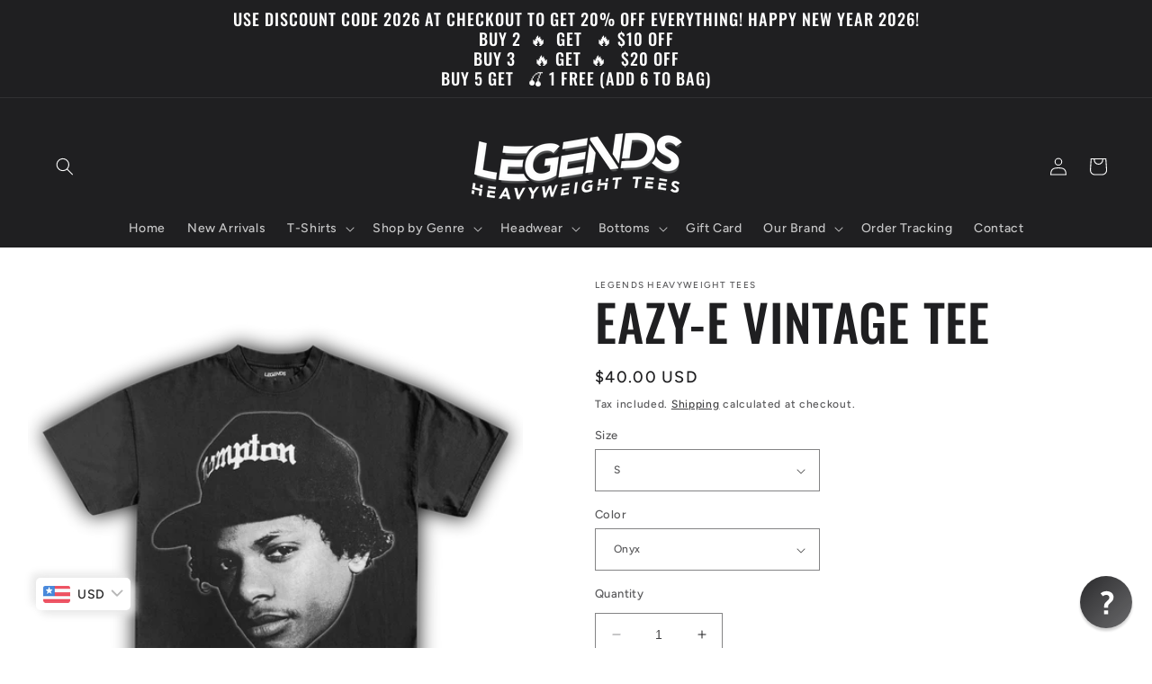

--- FILE ---
content_type: text/html; charset=utf-8
request_url: https://heavyweightlegends.com/products/eazy-e-vintage-tee
body_size: 94587
content:
<!doctype html>
<html class="no-js" lang="en">
  <head>
    <meta charset="utf-8">
    <meta http-equiv="X-UA-Compatible" content="IE=edge">
    <meta name="viewport" content="width=device-width,initial-scale=1">
    <meta name="theme-color" content="">
    <link rel="canonical" href="https://heavyweightlegends.com/products/eazy-e-vintage-tee">
    <link rel="preconnect" href="https://cdn.shopify.com" crossorigin>

    <meta name="google-site-verification" content="22HYWdHSpHj7IrkkAT82l2e8dZLjF-Hr_TOPQGq3Mc0" /><link rel="icon" type="image/png" href="//heavyweightlegends.com/cdn/shop/files/legends_favicon.png?crop=center&height=32&v=1703318102&width=32"><link rel="preconnect" href="https://fonts.shopifycdn.com" crossorigin><title>
      Eazy-E Tee » New Music Arrivals » Heavyweight T-Shirts
 &ndash; Legends Heavyweight Tees</title>

    
      <meta name="description" content="Vintage style oversized T-Shirt. Made with Super Max Heavyweight garment-dyed fabric, 100% ring-spun cotton and our signature 1&quot; thick collar. Featuring super high resolution printed graphic. Retro inspired color treatment gives this T-Shirt a unique faded washed-out streetwear designed look and soft luxurious feel.">
    

    

<meta property="og:site_name" content="Legends Heavyweight Tees">
<meta property="og:url" content="https://heavyweightlegends.com/products/eazy-e-vintage-tee">
<meta property="og:title" content="Eazy-E Tee » New Music Arrivals » Heavyweight T-Shirts">
<meta property="og:type" content="product">
<meta property="og:description" content="Vintage style oversized T-Shirt. Made with Super Max Heavyweight garment-dyed fabric, 100% ring-spun cotton and our signature 1&quot; thick collar. Featuring super high resolution printed graphic. Retro inspired color treatment gives this T-Shirt a unique faded washed-out streetwear designed look and soft luxurious feel."><meta property="og:image" content="http://heavyweightlegends.com/cdn/shop/files/b_6abc7cd1-d304-453f-918c-0fdb17b934c4.png?v=1721433480">
  <meta property="og:image:secure_url" content="https://heavyweightlegends.com/cdn/shop/files/b_6abc7cd1-d304-453f-918c-0fdb17b934c4.png?v=1721433480">
  <meta property="og:image:width" content="2480">
  <meta property="og:image:height" content="2480"><meta property="og:price:amount" content="40.00">
  <meta property="og:price:currency" content="USD"><meta name="twitter:site" content="@legendstees"><meta name="twitter:card" content="summary_large_image">
<meta name="twitter:title" content="Eazy-E Tee » New Music Arrivals » Heavyweight T-Shirts">
<meta name="twitter:description" content="Vintage style oversized T-Shirt. Made with Super Max Heavyweight garment-dyed fabric, 100% ring-spun cotton and our signature 1&quot; thick collar. Featuring super high resolution printed graphic. Retro inspired color treatment gives this T-Shirt a unique faded washed-out streetwear designed look and soft luxurious feel.">


    <script src="//heavyweightlegends.com/cdn/shop/t/2/assets/constants.js?v=95358004781563950421703385927" defer="defer"></script>
    <script src="//heavyweightlegends.com/cdn/shop/t/2/assets/pubsub.js?v=2921868252632587581703385927" defer="defer"></script>
    <script src="//heavyweightlegends.com/cdn/shop/t/2/assets/global.js?v=127210358271191040921703385927" defer="defer"></script>
    <script>window.performance && window.performance.mark && window.performance.mark('shopify.content_for_header.start');</script><meta name="google-site-verification" content="yrxiBdiRaeA1iSQAqTtxixtmND0fU-uOap6174vYzQ0">
<meta id="shopify-digital-wallet" name="shopify-digital-wallet" content="/84686307613/digital_wallets/dialog">
<meta name="shopify-checkout-api-token" content="eac20cc78dfd1f18ba3661df64875e63">
<meta id="in-context-paypal-metadata" data-shop-id="84686307613" data-venmo-supported="true" data-environment="production" data-locale="en_US" data-paypal-v4="true" data-currency="USD">
<link rel="alternate" type="application/json+oembed" href="https://heavyweightlegends.com/products/eazy-e-vintage-tee.oembed">
<script async="async" src="/checkouts/internal/preloads.js?locale=en-US"></script>
<script id="shopify-features" type="application/json">{"accessToken":"eac20cc78dfd1f18ba3661df64875e63","betas":["rich-media-storefront-analytics"],"domain":"heavyweightlegends.com","predictiveSearch":true,"shopId":84686307613,"locale":"en"}</script>
<script>var Shopify = Shopify || {};
Shopify.shop = "0d76fc-3.myshopify.com";
Shopify.locale = "en";
Shopify.currency = {"active":"USD","rate":"1.0"};
Shopify.country = "US";
Shopify.theme = {"name":"Theme export  legends-la-ride  22dec2023-0639pm","id":163549806877,"schema_name":"Ride","schema_version":"9.0.0","theme_store_id":null,"role":"main"};
Shopify.theme.handle = "null";
Shopify.theme.style = {"id":null,"handle":null};
Shopify.cdnHost = "heavyweightlegends.com/cdn";
Shopify.routes = Shopify.routes || {};
Shopify.routes.root = "/";</script>
<script type="module">!function(o){(o.Shopify=o.Shopify||{}).modules=!0}(window);</script>
<script>!function(o){function n(){var o=[];function n(){o.push(Array.prototype.slice.apply(arguments))}return n.q=o,n}var t=o.Shopify=o.Shopify||{};t.loadFeatures=n(),t.autoloadFeatures=n()}(window);</script>
<script id="shop-js-analytics" type="application/json">{"pageType":"product"}</script>
<script defer="defer" async type="module" src="//heavyweightlegends.com/cdn/shopifycloud/shop-js/modules/v2/client.init-shop-cart-sync_BT-GjEfc.en.esm.js"></script>
<script defer="defer" async type="module" src="//heavyweightlegends.com/cdn/shopifycloud/shop-js/modules/v2/chunk.common_D58fp_Oc.esm.js"></script>
<script defer="defer" async type="module" src="//heavyweightlegends.com/cdn/shopifycloud/shop-js/modules/v2/chunk.modal_xMitdFEc.esm.js"></script>
<script type="module">
  await import("//heavyweightlegends.com/cdn/shopifycloud/shop-js/modules/v2/client.init-shop-cart-sync_BT-GjEfc.en.esm.js");
await import("//heavyweightlegends.com/cdn/shopifycloud/shop-js/modules/v2/chunk.common_D58fp_Oc.esm.js");
await import("//heavyweightlegends.com/cdn/shopifycloud/shop-js/modules/v2/chunk.modal_xMitdFEc.esm.js");

  window.Shopify.SignInWithShop?.initShopCartSync?.({"fedCMEnabled":true,"windoidEnabled":true});

</script>
<script>(function() {
  var isLoaded = false;
  function asyncLoad() {
    if (isLoaded) return;
    isLoaded = true;
    var urls = ["https:\/\/static.klaviyo.com\/onsite\/js\/klaviyo.js?company_id=VTZrKA\u0026shop=0d76fc-3.myshopify.com","https:\/\/static.affiliatly.com\/shopify\/v3\/shopify.js?affiliatly_code=AF-1064977\u0026s=2\u0026shop=0d76fc-3.myshopify.com","https:\/\/sales-pop.carecart.io\/lib\/salesnotifier.js?shop=0d76fc-3.myshopify.com","\/\/cdn.shopify.com\/proxy\/6e8713a00ee48b79b22393db95ad6437071620edc079b7b4d79e1eb539da4dbe\/static.cdn.printful.com\/static\/js\/external\/shopify-product-customizer.js?v=0.28\u0026shop=0d76fc-3.myshopify.com\u0026sp-cache-control=cHVibGljLCBtYXgtYWdlPTkwMA","https:\/\/static2.rapidsearch.dev\/resultpage.js?shop=0d76fc-3.myshopify.com","https:\/\/cdn.shopify.com\/s\/files\/1\/0846\/8630\/7613\/t\/2\/assets\/affirmShopify.js?v=1716084387\u0026shop=0d76fc-3.myshopify.com","https:\/\/cdn.nfcube.com\/instafeed-d59c541443c8aabef2d1f733111afba6.js?shop=0d76fc-3.myshopify.com"];
    for (var i = 0; i < urls.length; i++) {
      var s = document.createElement('script');
      s.type = 'text/javascript';
      s.async = true;
      s.src = urls[i];
      var x = document.getElementsByTagName('script')[0];
      x.parentNode.insertBefore(s, x);
    }
  };
  if(window.attachEvent) {
    window.attachEvent('onload', asyncLoad);
  } else {
    window.addEventListener('load', asyncLoad, false);
  }
})();</script>
<script id="__st">var __st={"a":84686307613,"offset":-28800,"reqid":"0247733c-a54c-4fd1-a66e-d725048d6841-1769061798","pageurl":"heavyweightlegends.com\/products\/eazy-e-vintage-tee","u":"0e0e05ec6a93","p":"product","rtyp":"product","rid":9458864619805};</script>
<script>window.ShopifyPaypalV4VisibilityTracking = true;</script>
<script id="captcha-bootstrap">!function(){'use strict';const t='contact',e='account',n='new_comment',o=[[t,t],['blogs',n],['comments',n],[t,'customer']],c=[[e,'customer_login'],[e,'guest_login'],[e,'recover_customer_password'],[e,'create_customer']],r=t=>t.map((([t,e])=>`form[action*='/${t}']:not([data-nocaptcha='true']) input[name='form_type'][value='${e}']`)).join(','),a=t=>()=>t?[...document.querySelectorAll(t)].map((t=>t.form)):[];function s(){const t=[...o],e=r(t);return a(e)}const i='password',u='form_key',d=['recaptcha-v3-token','g-recaptcha-response','h-captcha-response',i],f=()=>{try{return window.sessionStorage}catch{return}},m='__shopify_v',_=t=>t.elements[u];function p(t,e,n=!1){try{const o=window.sessionStorage,c=JSON.parse(o.getItem(e)),{data:r}=function(t){const{data:e,action:n}=t;return t[m]||n?{data:e,action:n}:{data:t,action:n}}(c);for(const[e,n]of Object.entries(r))t.elements[e]&&(t.elements[e].value=n);n&&o.removeItem(e)}catch(o){console.error('form repopulation failed',{error:o})}}const l='form_type',E='cptcha';function T(t){t.dataset[E]=!0}const w=window,h=w.document,L='Shopify',v='ce_forms',y='captcha';let A=!1;((t,e)=>{const n=(g='f06e6c50-85a8-45c8-87d0-21a2b65856fe',I='https://cdn.shopify.com/shopifycloud/storefront-forms-hcaptcha/ce_storefront_forms_captcha_hcaptcha.v1.5.2.iife.js',D={infoText:'Protected by hCaptcha',privacyText:'Privacy',termsText:'Terms'},(t,e,n)=>{const o=w[L][v],c=o.bindForm;if(c)return c(t,g,e,D).then(n);var r;o.q.push([[t,g,e,D],n]),r=I,A||(h.body.append(Object.assign(h.createElement('script'),{id:'captcha-provider',async:!0,src:r})),A=!0)});var g,I,D;w[L]=w[L]||{},w[L][v]=w[L][v]||{},w[L][v].q=[],w[L][y]=w[L][y]||{},w[L][y].protect=function(t,e){n(t,void 0,e),T(t)},Object.freeze(w[L][y]),function(t,e,n,w,h,L){const[v,y,A,g]=function(t,e,n){const i=e?o:[],u=t?c:[],d=[...i,...u],f=r(d),m=r(i),_=r(d.filter((([t,e])=>n.includes(e))));return[a(f),a(m),a(_),s()]}(w,h,L),I=t=>{const e=t.target;return e instanceof HTMLFormElement?e:e&&e.form},D=t=>v().includes(t);t.addEventListener('submit',(t=>{const e=I(t);if(!e)return;const n=D(e)&&!e.dataset.hcaptchaBound&&!e.dataset.recaptchaBound,o=_(e),c=g().includes(e)&&(!o||!o.value);(n||c)&&t.preventDefault(),c&&!n&&(function(t){try{if(!f())return;!function(t){const e=f();if(!e)return;const n=_(t);if(!n)return;const o=n.value;o&&e.removeItem(o)}(t);const e=Array.from(Array(32),(()=>Math.random().toString(36)[2])).join('');!function(t,e){_(t)||t.append(Object.assign(document.createElement('input'),{type:'hidden',name:u})),t.elements[u].value=e}(t,e),function(t,e){const n=f();if(!n)return;const o=[...t.querySelectorAll(`input[type='${i}']`)].map((({name:t})=>t)),c=[...d,...o],r={};for(const[a,s]of new FormData(t).entries())c.includes(a)||(r[a]=s);n.setItem(e,JSON.stringify({[m]:1,action:t.action,data:r}))}(t,e)}catch(e){console.error('failed to persist form',e)}}(e),e.submit())}));const S=(t,e)=>{t&&!t.dataset[E]&&(n(t,e.some((e=>e===t))),T(t))};for(const o of['focusin','change'])t.addEventListener(o,(t=>{const e=I(t);D(e)&&S(e,y())}));const B=e.get('form_key'),M=e.get(l),P=B&&M;t.addEventListener('DOMContentLoaded',(()=>{const t=y();if(P)for(const e of t)e.elements[l].value===M&&p(e,B);[...new Set([...A(),...v().filter((t=>'true'===t.dataset.shopifyCaptcha))])].forEach((e=>S(e,t)))}))}(h,new URLSearchParams(w.location.search),n,t,e,['guest_login'])})(!0,!0)}();</script>
<script integrity="sha256-4kQ18oKyAcykRKYeNunJcIwy7WH5gtpwJnB7kiuLZ1E=" data-source-attribution="shopify.loadfeatures" defer="defer" src="//heavyweightlegends.com/cdn/shopifycloud/storefront/assets/storefront/load_feature-a0a9edcb.js" crossorigin="anonymous"></script>
<script data-source-attribution="shopify.dynamic_checkout.dynamic.init">var Shopify=Shopify||{};Shopify.PaymentButton=Shopify.PaymentButton||{isStorefrontPortableWallets:!0,init:function(){window.Shopify.PaymentButton.init=function(){};var t=document.createElement("script");t.src="https://heavyweightlegends.com/cdn/shopifycloud/portable-wallets/latest/portable-wallets.en.js",t.type="module",document.head.appendChild(t)}};
</script>
<script data-source-attribution="shopify.dynamic_checkout.buyer_consent">
  function portableWalletsHideBuyerConsent(e){var t=document.getElementById("shopify-buyer-consent"),n=document.getElementById("shopify-subscription-policy-button");t&&n&&(t.classList.add("hidden"),t.setAttribute("aria-hidden","true"),n.removeEventListener("click",e))}function portableWalletsShowBuyerConsent(e){var t=document.getElementById("shopify-buyer-consent"),n=document.getElementById("shopify-subscription-policy-button");t&&n&&(t.classList.remove("hidden"),t.removeAttribute("aria-hidden"),n.addEventListener("click",e))}window.Shopify?.PaymentButton&&(window.Shopify.PaymentButton.hideBuyerConsent=portableWalletsHideBuyerConsent,window.Shopify.PaymentButton.showBuyerConsent=portableWalletsShowBuyerConsent);
</script>
<script>
  function portableWalletsCleanup(e){e&&e.src&&console.error("Failed to load portable wallets script "+e.src);var t=document.querySelectorAll("shopify-accelerated-checkout .shopify-payment-button__skeleton, shopify-accelerated-checkout-cart .wallet-cart-button__skeleton"),e=document.getElementById("shopify-buyer-consent");for(let e=0;e<t.length;e++)t[e].remove();e&&e.remove()}function portableWalletsNotLoadedAsModule(e){e instanceof ErrorEvent&&"string"==typeof e.message&&e.message.includes("import.meta")&&"string"==typeof e.filename&&e.filename.includes("portable-wallets")&&(window.removeEventListener("error",portableWalletsNotLoadedAsModule),window.Shopify.PaymentButton.failedToLoad=e,"loading"===document.readyState?document.addEventListener("DOMContentLoaded",window.Shopify.PaymentButton.init):window.Shopify.PaymentButton.init())}window.addEventListener("error",portableWalletsNotLoadedAsModule);
</script>

<script type="module" src="https://heavyweightlegends.com/cdn/shopifycloud/portable-wallets/latest/portable-wallets.en.js" onError="portableWalletsCleanup(this)" crossorigin="anonymous"></script>
<script nomodule>
  document.addEventListener("DOMContentLoaded", portableWalletsCleanup);
</script>

<link id="shopify-accelerated-checkout-styles" rel="stylesheet" media="screen" href="https://heavyweightlegends.com/cdn/shopifycloud/portable-wallets/latest/accelerated-checkout-backwards-compat.css" crossorigin="anonymous">
<style id="shopify-accelerated-checkout-cart">
        #shopify-buyer-consent {
  margin-top: 1em;
  display: inline-block;
  width: 100%;
}

#shopify-buyer-consent.hidden {
  display: none;
}

#shopify-subscription-policy-button {
  background: none;
  border: none;
  padding: 0;
  text-decoration: underline;
  font-size: inherit;
  cursor: pointer;
}

#shopify-subscription-policy-button::before {
  box-shadow: none;
}

      </style>
<script id="sections-script" data-sections="header" defer="defer" src="//heavyweightlegends.com/cdn/shop/t/2/compiled_assets/scripts.js?v=7828"></script>
<script>window.performance && window.performance.mark && window.performance.mark('shopify.content_for_header.end');</script>


    <style data-shopify>
      @font-face {
  font-family: Figtree;
  font-weight: 500;
  font-style: normal;
  font-display: swap;
  src: url("//heavyweightlegends.com/cdn/fonts/figtree/figtree_n5.3b6b7df38aa5986536945796e1f947445832047c.woff2") format("woff2"),
       url("//heavyweightlegends.com/cdn/fonts/figtree/figtree_n5.f26bf6dcae278b0ed902605f6605fa3338e81dab.woff") format("woff");
}

      @font-face {
  font-family: Figtree;
  font-weight: 700;
  font-style: normal;
  font-display: swap;
  src: url("//heavyweightlegends.com/cdn/fonts/figtree/figtree_n7.2fd9bfe01586148e644724096c9d75e8c7a90e55.woff2") format("woff2"),
       url("//heavyweightlegends.com/cdn/fonts/figtree/figtree_n7.ea05de92d862f9594794ab281c4c3a67501ef5fc.woff") format("woff");
}

      @font-face {
  font-family: Figtree;
  font-weight: 500;
  font-style: italic;
  font-display: swap;
  src: url("//heavyweightlegends.com/cdn/fonts/figtree/figtree_i5.969396f679a62854cf82dbf67acc5721e41351f0.woff2") format("woff2"),
       url("//heavyweightlegends.com/cdn/fonts/figtree/figtree_i5.93bc1cad6c73ca9815f9777c49176dfc9d2890dd.woff") format("woff");
}

      @font-face {
  font-family: Figtree;
  font-weight: 700;
  font-style: italic;
  font-display: swap;
  src: url("//heavyweightlegends.com/cdn/fonts/figtree/figtree_i7.06add7096a6f2ab742e09ec7e498115904eda1fe.woff2") format("woff2"),
       url("//heavyweightlegends.com/cdn/fonts/figtree/figtree_i7.ee584b5fcaccdbb5518c0228158941f8df81b101.woff") format("woff");
}

      @font-face {
  font-family: Oswald;
  font-weight: 500;
  font-style: normal;
  font-display: swap;
  src: url("//heavyweightlegends.com/cdn/fonts/oswald/oswald_n5.8ad4910bfdb43e150746ef7aa67f3553e3abe8e2.woff2") format("woff2"),
       url("//heavyweightlegends.com/cdn/fonts/oswald/oswald_n5.93ee52108163c48c91111cf33b0a57021467b66e.woff") format("woff");
}


      :root {
        --font-body-family: Figtree, sans-serif;
        --font-body-style: normal;
        --font-body-weight: 500;
        --font-body-weight-bold: 800;

        --font-heading-family: Oswald, sans-serif;
        --font-heading-style: normal;
        --font-heading-weight: 500;

        --font-body-scale: 1.0;
        --font-heading-scale: 1.4;

        --color-base-text: 31, 31, 33;
        --color-shadow: 31, 31, 33;
        --color-base-background-1: 255, 255, 255;
        --color-base-background-2: 31, 31, 33;
        --color-base-solid-button-labels: 31, 31, 33;
        --color-base-outline-button-labels: 31, 31, 33;
        --color-base-accent-1: 223, 221, 229;
        --color-base-accent-2: 245, 245, 245;
        --payment-terms-background-color: #fff;

        --gradient-base-background-1: #fff;
        --gradient-base-background-2: #1f1f21;
        --gradient-base-accent-1: #dfdde5;
        --gradient-base-accent-2: #f5f5f5;

        --media-padding: px;
        --media-border-opacity: 0.1;
        --media-border-width: 0px;
        --media-radius: 0px;
        --media-shadow-opacity: 0.0;
        --media-shadow-horizontal-offset: 0px;
        --media-shadow-vertical-offset: 4px;
        --media-shadow-blur-radius: 5px;
        --media-shadow-visible: 0;

        --page-width: 160rem;
        --page-width-margin: 0rem;

        --product-card-image-padding: 0.0rem;
        --product-card-corner-radius: 0.0rem;
        --product-card-text-alignment: left;
        --product-card-border-width: 0.0rem;
        --product-card-border-opacity: 0.1;
        --product-card-shadow-opacity: 0.0;
        --product-card-shadow-visible: 0;
        --product-card-shadow-horizontal-offset: 0.0rem;
        --product-card-shadow-vertical-offset: 0.4rem;
        --product-card-shadow-blur-radius: 0.5rem;

        --collection-card-image-padding: 0.0rem;
        --collection-card-corner-radius: 0.0rem;
        --collection-card-text-alignment: center;
        --collection-card-border-width: 0.0rem;
        --collection-card-border-opacity: 0.1;
        --collection-card-shadow-opacity: 0.0;
        --collection-card-shadow-visible: 0;
        --collection-card-shadow-horizontal-offset: 0.0rem;
        --collection-card-shadow-vertical-offset: 0.4rem;
        --collection-card-shadow-blur-radius: 0.5rem;

        --blog-card-image-padding: 0.0rem;
        --blog-card-corner-radius: 0.0rem;
        --blog-card-text-alignment: left;
        --blog-card-border-width: 0.0rem;
        --blog-card-border-opacity: 0.1;
        --blog-card-shadow-opacity: 0.0;
        --blog-card-shadow-visible: 0;
        --blog-card-shadow-horizontal-offset: 0.0rem;
        --blog-card-shadow-vertical-offset: 0.4rem;
        --blog-card-shadow-blur-radius: 0.5rem;

        --badge-corner-radius: 4.0rem;

        --popup-border-width: 1px;
        --popup-border-opacity: 0.1;
        --popup-corner-radius: 0px;
        --popup-shadow-opacity: 0.0;
        --popup-shadow-horizontal-offset: 0px;
        --popup-shadow-vertical-offset: 4px;
        --popup-shadow-blur-radius: 5px;

        --drawer-border-width: 1px;
        --drawer-border-opacity: 0.1;
        --drawer-shadow-opacity: 0.0;
        --drawer-shadow-horizontal-offset: 0px;
        --drawer-shadow-vertical-offset: 4px;
        --drawer-shadow-blur-radius: 5px;

        --spacing-sections-desktop: 52px;
        --spacing-sections-mobile: 36px;

        --grid-desktop-vertical-spacing: 40px;
        --grid-desktop-horizontal-spacing: 40px;
        --grid-mobile-vertical-spacing: 20px;
        --grid-mobile-horizontal-spacing: 20px;

        --text-boxes-border-opacity: 0.1;
        --text-boxes-border-width: 0px;
        --text-boxes-radius: 0px;
        --text-boxes-shadow-opacity: 0.0;
        --text-boxes-shadow-visible: 0;
        --text-boxes-shadow-horizontal-offset: 0px;
        --text-boxes-shadow-vertical-offset: 4px;
        --text-boxes-shadow-blur-radius: 5px;

        --buttons-radius: 6px;
        --buttons-radius-outset: 7px;
        --buttons-border-width: 1px;
        --buttons-border-opacity: 1.0;
        --buttons-shadow-opacity: 0.0;
        --buttons-shadow-visible: 0;
        --buttons-shadow-horizontal-offset: 0px;
        --buttons-shadow-vertical-offset: 4px;
        --buttons-shadow-blur-radius: 5px;
        --buttons-border-offset: 0.3px;

        --inputs-radius: 0px;
        --inputs-border-width: 1px;
        --inputs-border-opacity: 0.55;
        --inputs-shadow-opacity: 0.0;
        --inputs-shadow-horizontal-offset: 0px;
        --inputs-margin-offset: 0px;
        --inputs-shadow-vertical-offset: -4px;
        --inputs-shadow-blur-radius: 5px;
        --inputs-radius-outset: 0px;

        --variant-pills-radius: 40px;
        --variant-pills-border-width: 1px;
        --variant-pills-border-opacity: 0.55;
        --variant-pills-shadow-opacity: 0.0;
        --variant-pills-shadow-horizontal-offset: 0px;
        --variant-pills-shadow-vertical-offset: 4px;
        --variant-pills-shadow-blur-radius: 5px;
      }

      *,
      *::before,
      *::after {
        box-sizing: inherit;
      }

      html {
        box-sizing: border-box;
        font-size: calc(var(--font-body-scale) * 62.5%);
        height: 100%;
      }

      body {
        display: grid;
        grid-template-rows: auto auto 1fr auto;
        grid-template-columns: 100%;
        min-height: 100%;
        margin: 0;
        font-size: 1.5rem;
        letter-spacing: 0.06rem;
        line-height: calc(1 + 0.8 / var(--font-body-scale));
        font-family: var(--font-body-family);
        font-style: var(--font-body-style);
        font-weight: var(--font-body-weight);
      }

      @media screen and (min-width: 750px) {
        body {
          font-size: 1.6rem;
        }
      }

      .announcement-bar__message::after {
        white-space: pre;
        /*content: "\a BUY 3 GET $20 OFF (ADD 3 SHIRTS TO BAG) \a BUY 5 GET 1 FREE \00a0 \00a0 (ADD 6 SHIRTS TO BAG)";*/
        /*BLACK FRIDAY SALE \a 
        content: "\a 20% OFF: BFCM20 \a BUY 5 GET 1 FREE \00a0 \00a0 (ADD 6 SHIRTS TO BAG)";
        content: "\a 20% OFF: CYBER20 \a BUY 5 GET 1 FREE \00a0 \00a0 (ADD 6 SHIRTS TO BAG)";*/
        content:  "\a \00a0 \00a0 BUY 2 \00a0 🔥  GET \00a0 \00a0 🔥 $10 OFF  \a \00a0  BUY 3 \00a0 \00a0 \00a0 🔥 GET \00a0 🔥 \00a0 \00a0 $20 OFF  \a  BUY 5 GET \00a0 \00a0🍒 1 FREE (ADD 6 TO BAG) ";
      }
        
      }
    </style>

    <link href="//heavyweightlegends.com/cdn/shop/t/2/assets/base.css?v=140624990073879848751703385925" rel="stylesheet" type="text/css" media="all" />
<link rel="preload" as="font" href="//heavyweightlegends.com/cdn/fonts/figtree/figtree_n5.3b6b7df38aa5986536945796e1f947445832047c.woff2" type="font/woff2" crossorigin><link rel="preload" as="font" href="//heavyweightlegends.com/cdn/fonts/oswald/oswald_n5.8ad4910bfdb43e150746ef7aa67f3553e3abe8e2.woff2" type="font/woff2" crossorigin><link rel="stylesheet" href="//heavyweightlegends.com/cdn/shop/t/2/assets/component-predictive-search.css?v=85913294783299393391703385926" media="print" onload="this.media='all'"><script>document.documentElement.className = document.documentElement.className.replace('no-js', 'js');
    if (Shopify.designMode) {
      document.documentElement.classList.add('shopify-design-mode');
    }
    </script>
  <!--DOOFINDER-SHOPIFY-->  <!--/DOOFINDER-SHOPIFY-->  


  <script type="text/javascript">
    window.RapidSearchAdmin = false;
  </script>



  


        <!-- SlideRule Script Start -->
        <script name="sliderule-tracking" data-ot-ignore>
(function(){
	slideruleData = {
    "version":"v0.0.1",
    "referralExclusion":"/(paypal|visa|MasterCard|clicksafe|arcot\.com|geschuetzteinkaufen|checkout\.shopify\.com|checkout\.rechargeapps\.com|portal\.afterpay\.com|payfort)/",
    "googleSignals":true,
    "anonymizeIp":true,
    "productClicks":true,
    "persistentUserId":true,
    "hideBranding":false,
    "ecommerce":{"currencyCode":"USD",
    "impressions":[]},
    "pageType":"product",
	"destinations":{"google_analytics_4":{"measurementIds":["G-CWZKNL2ZQT"]}},
    "cookieUpdate":true
	}

	
		slideruleData.themeMode = "live"
	

	


	
	})();
</script>
<script async type="text/javascript" src=https://files.slideruletools.com/eluredils-g.js></script>
        <!-- SlideRule Script End -->
        <!-- BEGIN app block: shopify://apps/reamaze-live-chat-helpdesk/blocks/reamaze-config/ef7a830c-d722-47c6-883b-11db06c95733 -->

  <script type="text/javascript" async src="https://cdn.reamaze.com/assets/reamaze-loader.js"></script>

  <script type="text/javascript">
    var _support = _support || { 'ui': {}, 'user': {} };
    _support.account = 'legendsheavyweight';
  </script>

  

  
    <!-- reamaze_embeddable_76446_s -->
<!-- Embeddable - Legends Heavyweight Tees Chat / Contact Form Shoutbox -->
<script type="text/javascript">
  var _support = _support || { 'ui': {}, 'user': {} };
  _support['account'] = 'legendsheavyweight';
  _support['ui']['contactMode'] = 'default';
  _support['ui']['enableKb'] = 'false';
  _support['ui']['styles'] = {
    widgetColor: 'rgb(30, 30, 30)',
    gradient: true,
  };
  _support['ui']['shoutboxFacesMode'] = 'brand-avatar';
  _support['ui']['widget'] = {
    icon: 'help',
    displayOn: 'all',
    fontSize: 'large',
    allowBotProcessing: false,
    label: {
      text: 'Got a question?',
      mode: "notification",
      delay: 6,
      duration: 30,
      primary: 'I have a question',
      secondary: 'No, thanks',
    },
    position: 'bottom-right',
    mobilePosition: 'bottom-right'
  };
  _support['apps'] = {
    faq: {"enabled":false},
    recentConversations: {},
    orders: {}
  };
</script>
<!-- reamaze_embeddable_76446_e -->

  





<!-- END app block --><!-- BEGIN app block: shopify://apps/bucks/blocks/app-embed/4f0a9b06-9da4-4a49-b378-2de9d23a3af3 -->
<script>
  window.bucksCC = window.bucksCC || {};
  window.bucksCC.metaConfig = {};
  window.bucksCC.reConvert = function() {};
  "function" != typeof Object.assign && (Object.assign = function(n) {
    if (null == n) 
      throw new TypeError("Cannot convert undefined or null to object");
    



    for (var r = Object(n), t = 1; t < arguments.length; t++) {
      var e = arguments[t];
      if (null != e) 
        for (var o in e) 
          e.hasOwnProperty(o) && (r[o] = e[o])
    }
    return r
  });

const bucks_validateJson = json => {
    let checkedJson;
    try {
        checkedJson = JSON.parse(json);
    } catch (error) { }
    return checkedJson;
};

  const bucks_encodedData = "[base64]";

  const bucks_myshopifyDomain = "heavyweightlegends.com";

  const decodedURI = atob(bucks_encodedData);
  const bucks_decodedString = decodeURIComponent(decodedURI);


  const bucks_parsedData = bucks_validateJson(bucks_decodedString) || {};
  Object.assign(window.bucksCC.metaConfig, {

    ... bucks_parsedData,
    money_format: "\u003cspan class=money\u003e\u003cspan class=\"money\"\u003e${{amount}}\u003c\/span\u003e\u003c\/span\u003e",
    money_with_currency_format: "\u003cspan class=money\u003e\u003cspan class=\"money\"\u003e${{amount}} USD\u003c\/span\u003e\u003c\/span\u003e",
    userCurrency: "USD"

  });
  window.bucksCC.reConvert = function() {};
  window.bucksCC.themeAppExtension = true;
  window.bucksCC.metaConfig.multiCurrencies = [];
  window.bucksCC.localization = {};
  
  

  window.bucksCC.localization.availableCountries = ["AF","AX","AL","DZ","AD","AO","AI","AG","AR","AM","AW","AC","AU","AT","AZ","BS","BH","BD","BB","BY","BE","BZ","BJ","BM","BT","BO","BA","BW","BR","IO","VG","BN","BG","BF","BI","KH","CM","CA","CV","BQ","KY","CF","TD","CL","CN","CX","CC","CO","KM","CG","CD","CK","CR","CI","HR","CW","CY","CZ","DK","DJ","DM","DO","EC","EG","SV","GQ","ER","EE","SZ","ET","FK","FO","FJ","FI","FR","GF","PF","TF","GA","GM","GE","DE","GH","GI","GR","GL","GD","GP","GT","GG","GN","GW","GY","HT","HN","HK","HU","IS","IN","ID","IQ","IE","IM","IL","IT","JM","JP","JE","JO","KZ","KE","KI","XK","KW","KG","LA","LV","LB","LS","LR","LY","LI","LT","LU","MO","MG","MW","MY","MV","ML","MT","MQ","MR","MU","YT","MX","MD","MC","MN","ME","MS","MA","MZ","MM","NA","NR","NP","NL","NC","NZ","NI","NE","NG","NU","NF","MK","NO","OM","PK","PS","PA","PG","PY","PE","PH","PN","PL","PT","QA","RE","RO","RU","RW","WS","SM","ST","SA","SN","RS","SC","SL","SG","SX","SK","SI","SB","SO","ZA","GS","KR","SS","ES","LK","BL","SH","KN","LC","MF","PM","VC","SD","SR","SJ","SE","CH","TW","TJ","TZ","TH","TL","TG","TK","TO","TT","TA","TN","TR","TM","TC","TV","UM","UG","UA","AE","GB","US","UY","UZ","VU","VA","VE","VN","WF","EH","YE","ZM","ZW"];
  window.bucksCC.localization.availableLanguages = ["en"];

  
  window.bucksCC.metaConfig.multiCurrencies = "USD".split(',') || '';
  window.bucksCC.metaConfig.cartCurrency = "USD" || '';

  if ((((window || {}).bucksCC || {}).metaConfig || {}).instantLoader) {
    self.fetch || (self.fetch = function(e, n) {
      return n = n || {},
      new Promise(function(t, s) {
        var r = new XMLHttpRequest,
          o = [],
          u = [],
          i = {},
          a = function() {
            return {
              ok: 2 == (r.status / 100 | 0),
              statusText: r.statusText,
              status: r.status,
              url: r.responseURL,
              text: function() {
                return Promise.resolve(r.responseText)
              },
              json: function() {
                return Promise.resolve(JSON.parse(r.responseText))
              },
              blob: function() {
                return Promise.resolve(new Blob([r.response]))
              },
              clone: a,
              headers: {
                keys: function() {
                  return o
                },
                entries: function() {
                  return u
                },
                get: function(e) {
                  return i[e.toLowerCase()]
                },
                has: function(e) {
                  return e.toLowerCase() in i
                }
              }
            }
          };
        for (var c in r.open(n.method || "get", e, !0), r.onload = function() {
          r.getAllResponseHeaders().replace(/^(.*?):[^S\n]*([sS]*?)$/gm, function(e, n, t) {
            o.push(n = n.toLowerCase()),
            u.push([n, t]),
            i[n] = i[n]
              ? i[n] + "," + t
              : t
          }),
          t(a())
        },
        r.onerror = s,
        r.withCredentials = "include" == n.credentials,
        n.headers) 
          r.setRequestHeader(c, n.headers[c]);
        r.send(n.body || null)
      })
    });
    !function() {
      function t(t) {
        const e = document.createElement("style");
        e.innerText = t,
        document.head.appendChild(e)
      }
      function e(t) {
        const e = document.createElement("script");
        e.type = "text/javascript",
        e.text = t,
        document.head.appendChild(e),
        console.log("%cBUCKSCC: Instant Loader Activated ⚡️", "background: #1c64f6; color: #fff; font-size: 12px; font-weight:bold; padding: 5px 10px; border-radius: 3px")
      }
      let n = sessionStorage.getItem("bucksccHash");
      (
        n = n
          ? JSON.parse(n)
          : null
      )
        ? e(n)
        : fetch(`https://${bucks_myshopifyDomain}/apps/buckscc/sdk.min.js`, {mode: "no-cors"}).then(function(t) {
          return t.text()
        }).then(function(t) {
          if ((t || "").length > 100) {
            const o = JSON.stringify(t);
            sessionStorage.setItem("bucksccHash", o),
            n = t,
            e(t)
          }
        })
    }();
  }

  const themeAppExLoadEvent = new Event("BUCKSCC_THEME-APP-EXTENSION_LOADED", { bubbles: true, cancelable: false });

  // Dispatch the custom event on the window
  window.dispatchEvent(themeAppExLoadEvent);

</script><!-- END app block --><script src="https://cdn.shopify.com/extensions/019be2df-3f64-775b-a3bb-2c27105b8042/aftersell-561/assets/aftersell-utm-triggers.js" type="text/javascript" defer="defer"></script>
<script src="https://cdn.shopify.com/extensions/019b8532-dd9d-7cd8-a62d-910d6a696cec/tictac-14/assets/tictac-front.js" type="text/javascript" defer="defer"></script>
<script src="https://cdn.shopify.com/extensions/c1eb4680-ad4e-49c3-898d-493ebb06e626/affirm-pay-over-time-messaging-9/assets/affirm-product-handler.js" type="text/javascript" defer="defer"></script>
<script src="https://cdn.shopify.com/extensions/019ba2d3-5579-7382-9582-e9b49f858129/bucks-23/assets/widgetLoader.js" type="text/javascript" defer="defer"></script>
<script src="https://cdn.shopify.com/extensions/019b0ca3-aa13-7aa2-a0b4-6cb667a1f6f7/essential-countdown-timer-55/assets/countdown_timer_essential_apps.min.js" type="text/javascript" defer="defer"></script>
<script src="https://cdn.shopify.com/extensions/1f805629-c1d3-44c5-afa0-f2ef641295ef/booster-page-speed-optimizer-1/assets/speed-embed.js" type="text/javascript" defer="defer"></script>
<script src="https://cdn.shopify.com/extensions/019bdfe6-3e78-7d4c-ab62-c00f6c50fc74/rapid-search-290/assets/csb.iife.js" type="text/javascript" defer="defer"></script>
<link href="https://monorail-edge.shopifysvc.com" rel="dns-prefetch">
<script>(function(){if ("sendBeacon" in navigator && "performance" in window) {try {var session_token_from_headers = performance.getEntriesByType('navigation')[0].serverTiming.find(x => x.name == '_s').description;} catch {var session_token_from_headers = undefined;}var session_cookie_matches = document.cookie.match(/_shopify_s=([^;]*)/);var session_token_from_cookie = session_cookie_matches && session_cookie_matches.length === 2 ? session_cookie_matches[1] : "";var session_token = session_token_from_headers || session_token_from_cookie || "";function handle_abandonment_event(e) {var entries = performance.getEntries().filter(function(entry) {return /monorail-edge.shopifysvc.com/.test(entry.name);});if (!window.abandonment_tracked && entries.length === 0) {window.abandonment_tracked = true;var currentMs = Date.now();var navigation_start = performance.timing.navigationStart;var payload = {shop_id: 84686307613,url: window.location.href,navigation_start,duration: currentMs - navigation_start,session_token,page_type: "product"};window.navigator.sendBeacon("https://monorail-edge.shopifysvc.com/v1/produce", JSON.stringify({schema_id: "online_store_buyer_site_abandonment/1.1",payload: payload,metadata: {event_created_at_ms: currentMs,event_sent_at_ms: currentMs}}));}}window.addEventListener('pagehide', handle_abandonment_event);}}());</script>
<script id="web-pixels-manager-setup">(function e(e,d,r,n,o){if(void 0===o&&(o={}),!Boolean(null===(a=null===(i=window.Shopify)||void 0===i?void 0:i.analytics)||void 0===a?void 0:a.replayQueue)){var i,a;window.Shopify=window.Shopify||{};var t=window.Shopify;t.analytics=t.analytics||{};var s=t.analytics;s.replayQueue=[],s.publish=function(e,d,r){return s.replayQueue.push([e,d,r]),!0};try{self.performance.mark("wpm:start")}catch(e){}var l=function(){var e={modern:/Edge?\/(1{2}[4-9]|1[2-9]\d|[2-9]\d{2}|\d{4,})\.\d+(\.\d+|)|Firefox\/(1{2}[4-9]|1[2-9]\d|[2-9]\d{2}|\d{4,})\.\d+(\.\d+|)|Chrom(ium|e)\/(9{2}|\d{3,})\.\d+(\.\d+|)|(Maci|X1{2}).+ Version\/(15\.\d+|(1[6-9]|[2-9]\d|\d{3,})\.\d+)([,.]\d+|)( \(\w+\)|)( Mobile\/\w+|) Safari\/|Chrome.+OPR\/(9{2}|\d{3,})\.\d+\.\d+|(CPU[ +]OS|iPhone[ +]OS|CPU[ +]iPhone|CPU IPhone OS|CPU iPad OS)[ +]+(15[._]\d+|(1[6-9]|[2-9]\d|\d{3,})[._]\d+)([._]\d+|)|Android:?[ /-](13[3-9]|1[4-9]\d|[2-9]\d{2}|\d{4,})(\.\d+|)(\.\d+|)|Android.+Firefox\/(13[5-9]|1[4-9]\d|[2-9]\d{2}|\d{4,})\.\d+(\.\d+|)|Android.+Chrom(ium|e)\/(13[3-9]|1[4-9]\d|[2-9]\d{2}|\d{4,})\.\d+(\.\d+|)|SamsungBrowser\/([2-9]\d|\d{3,})\.\d+/,legacy:/Edge?\/(1[6-9]|[2-9]\d|\d{3,})\.\d+(\.\d+|)|Firefox\/(5[4-9]|[6-9]\d|\d{3,})\.\d+(\.\d+|)|Chrom(ium|e)\/(5[1-9]|[6-9]\d|\d{3,})\.\d+(\.\d+|)([\d.]+$|.*Safari\/(?![\d.]+ Edge\/[\d.]+$))|(Maci|X1{2}).+ Version\/(10\.\d+|(1[1-9]|[2-9]\d|\d{3,})\.\d+)([,.]\d+|)( \(\w+\)|)( Mobile\/\w+|) Safari\/|Chrome.+OPR\/(3[89]|[4-9]\d|\d{3,})\.\d+\.\d+|(CPU[ +]OS|iPhone[ +]OS|CPU[ +]iPhone|CPU IPhone OS|CPU iPad OS)[ +]+(10[._]\d+|(1[1-9]|[2-9]\d|\d{3,})[._]\d+)([._]\d+|)|Android:?[ /-](13[3-9]|1[4-9]\d|[2-9]\d{2}|\d{4,})(\.\d+|)(\.\d+|)|Mobile Safari.+OPR\/([89]\d|\d{3,})\.\d+\.\d+|Android.+Firefox\/(13[5-9]|1[4-9]\d|[2-9]\d{2}|\d{4,})\.\d+(\.\d+|)|Android.+Chrom(ium|e)\/(13[3-9]|1[4-9]\d|[2-9]\d{2}|\d{4,})\.\d+(\.\d+|)|Android.+(UC? ?Browser|UCWEB|U3)[ /]?(15\.([5-9]|\d{2,})|(1[6-9]|[2-9]\d|\d{3,})\.\d+)\.\d+|SamsungBrowser\/(5\.\d+|([6-9]|\d{2,})\.\d+)|Android.+MQ{2}Browser\/(14(\.(9|\d{2,})|)|(1[5-9]|[2-9]\d|\d{3,})(\.\d+|))(\.\d+|)|K[Aa][Ii]OS\/(3\.\d+|([4-9]|\d{2,})\.\d+)(\.\d+|)/},d=e.modern,r=e.legacy,n=navigator.userAgent;return n.match(d)?"modern":n.match(r)?"legacy":"unknown"}(),u="modern"===l?"modern":"legacy",c=(null!=n?n:{modern:"",legacy:""})[u],f=function(e){return[e.baseUrl,"/wpm","/b",e.hashVersion,"modern"===e.buildTarget?"m":"l",".js"].join("")}({baseUrl:d,hashVersion:r,buildTarget:u}),m=function(e){var d=e.version,r=e.bundleTarget,n=e.surface,o=e.pageUrl,i=e.monorailEndpoint;return{emit:function(e){var a=e.status,t=e.errorMsg,s=(new Date).getTime(),l=JSON.stringify({metadata:{event_sent_at_ms:s},events:[{schema_id:"web_pixels_manager_load/3.1",payload:{version:d,bundle_target:r,page_url:o,status:a,surface:n,error_msg:t},metadata:{event_created_at_ms:s}}]});if(!i)return console&&console.warn&&console.warn("[Web Pixels Manager] No Monorail endpoint provided, skipping logging."),!1;try{return self.navigator.sendBeacon.bind(self.navigator)(i,l)}catch(e){}var u=new XMLHttpRequest;try{return u.open("POST",i,!0),u.setRequestHeader("Content-Type","text/plain"),u.send(l),!0}catch(e){return console&&console.warn&&console.warn("[Web Pixels Manager] Got an unhandled error while logging to Monorail."),!1}}}}({version:r,bundleTarget:l,surface:e.surface,pageUrl:self.location.href,monorailEndpoint:e.monorailEndpoint});try{o.browserTarget=l,function(e){var d=e.src,r=e.async,n=void 0===r||r,o=e.onload,i=e.onerror,a=e.sri,t=e.scriptDataAttributes,s=void 0===t?{}:t,l=document.createElement("script"),u=document.querySelector("head"),c=document.querySelector("body");if(l.async=n,l.src=d,a&&(l.integrity=a,l.crossOrigin="anonymous"),s)for(var f in s)if(Object.prototype.hasOwnProperty.call(s,f))try{l.dataset[f]=s[f]}catch(e){}if(o&&l.addEventListener("load",o),i&&l.addEventListener("error",i),u)u.appendChild(l);else{if(!c)throw new Error("Did not find a head or body element to append the script");c.appendChild(l)}}({src:f,async:!0,onload:function(){if(!function(){var e,d;return Boolean(null===(d=null===(e=window.Shopify)||void 0===e?void 0:e.analytics)||void 0===d?void 0:d.initialized)}()){var d=window.webPixelsManager.init(e)||void 0;if(d){var r=window.Shopify.analytics;r.replayQueue.forEach((function(e){var r=e[0],n=e[1],o=e[2];d.publishCustomEvent(r,n,o)})),r.replayQueue=[],r.publish=d.publishCustomEvent,r.visitor=d.visitor,r.initialized=!0}}},onerror:function(){return m.emit({status:"failed",errorMsg:"".concat(f," has failed to load")})},sri:function(e){var d=/^sha384-[A-Za-z0-9+/=]+$/;return"string"==typeof e&&d.test(e)}(c)?c:"",scriptDataAttributes:o}),m.emit({status:"loading"})}catch(e){m.emit({status:"failed",errorMsg:(null==e?void 0:e.message)||"Unknown error"})}}})({shopId: 84686307613,storefrontBaseUrl: "https://heavyweightlegends.com",extensionsBaseUrl: "https://extensions.shopifycdn.com/cdn/shopifycloud/web-pixels-manager",monorailEndpoint: "https://monorail-edge.shopifysvc.com/unstable/produce_batch",surface: "storefront-renderer",enabledBetaFlags: ["2dca8a86"],webPixelsConfigList: [{"id":"1265697053","configuration":"{\"storeId\":\"0d76fc-3.myshopify.com\"}","eventPayloadVersion":"v1","runtimeContext":"STRICT","scriptVersion":"e7ff4835c2df0be089f361b898b8b040","type":"APP","apiClientId":3440817,"privacyPurposes":["ANALYTICS"],"dataSharingAdjustments":{"protectedCustomerApprovalScopes":["read_customer_personal_data"]}},{"id":"1061552413","configuration":"{\"storeIdentity\":\"0d76fc-3.myshopify.com\",\"baseURL\":\"https:\\\/\\\/api.printful.com\\\/shopify-pixels\"}","eventPayloadVersion":"v1","runtimeContext":"STRICT","scriptVersion":"74f275712857ab41bea9d998dcb2f9da","type":"APP","apiClientId":156624,"privacyPurposes":["ANALYTICS","MARKETING","SALE_OF_DATA"],"dataSharingAdjustments":{"protectedCustomerApprovalScopes":["read_customer_address","read_customer_email","read_customer_name","read_customer_personal_data","read_customer_phone"]}},{"id":"631308573","configuration":"{\"accountID\":\"AF-1064977\", \"server\": \"S2\"}","eventPayloadVersion":"v1","runtimeContext":"STRICT","scriptVersion":"7a2c71e345b769300212968dc75a7a85","type":"APP","apiClientId":293037,"privacyPurposes":["ANALYTICS","MARKETING","SALE_OF_DATA"],"dataSharingAdjustments":{"protectedCustomerApprovalScopes":["read_customer_email","read_customer_name","read_customer_personal_data","read_customer_phone"]}},{"id":"shopify-app-pixel","configuration":"{}","eventPayloadVersion":"v1","runtimeContext":"STRICT","scriptVersion":"0450","apiClientId":"shopify-pixel","type":"APP","privacyPurposes":["ANALYTICS","MARKETING"]},{"id":"shopify-custom-pixel","eventPayloadVersion":"v1","runtimeContext":"LAX","scriptVersion":"0450","apiClientId":"shopify-pixel","type":"CUSTOM","privacyPurposes":["ANALYTICS","MARKETING"]}],isMerchantRequest: false,initData: {"shop":{"name":"Legends Heavyweight Tees","paymentSettings":{"currencyCode":"USD"},"myshopifyDomain":"0d76fc-3.myshopify.com","countryCode":"US","storefrontUrl":"https:\/\/heavyweightlegends.com"},"customer":null,"cart":null,"checkout":null,"productVariants":[{"price":{"amount":40.0,"currencyCode":"USD"},"product":{"title":"EAZY-E VINTAGE TEE","vendor":"Legends Heavyweight Tees","id":"9458864619805","untranslatedTitle":"EAZY-E VINTAGE TEE","url":"\/products\/eazy-e-vintage-tee","type":""},"id":"48908724928797","image":{"src":"\/\/heavyweightlegends.com\/cdn\/shop\/files\/b_6abc7cd1-d304-453f-918c-0fdb17b934c4.png?v=1721433480"},"sku":null,"title":"S \/ Onyx","untranslatedTitle":"S \/ Onyx"},{"price":{"amount":40.0,"currencyCode":"USD"},"product":{"title":"EAZY-E VINTAGE TEE","vendor":"Legends Heavyweight Tees","id":"9458864619805","untranslatedTitle":"EAZY-E VINTAGE TEE","url":"\/products\/eazy-e-vintage-tee","type":""},"id":"48908724961565","image":{"src":"\/\/heavyweightlegends.com\/cdn\/shop\/files\/w_8c90dac2-0172-4121-b479-ad513f356b4c.png?v=1721433480"},"sku":null,"title":"S \/ White","untranslatedTitle":"S \/ White"},{"price":{"amount":40.0,"currencyCode":"USD"},"product":{"title":"EAZY-E VINTAGE TEE","vendor":"Legends Heavyweight Tees","id":"9458864619805","untranslatedTitle":"EAZY-E VINTAGE TEE","url":"\/products\/eazy-e-vintage-tee","type":""},"id":"48908724994333","image":{"src":"\/\/heavyweightlegends.com\/cdn\/shop\/files\/s_2c41dc00-56b8-4c20-8b5e-c23542809109.png?v=1721433480"},"sku":null,"title":"S \/ Shadow","untranslatedTitle":"S \/ Shadow"},{"price":{"amount":40.0,"currencyCode":"USD"},"product":{"title":"EAZY-E VINTAGE TEE","vendor":"Legends Heavyweight Tees","id":"9458864619805","untranslatedTitle":"EAZY-E VINTAGE TEE","url":"\/products\/eazy-e-vintage-tee","type":""},"id":"48908725027101","image":{"src":"\/\/heavyweightlegends.com\/cdn\/shop\/files\/c_fdc2a756-feaf-40e0-9dc2-61a87a48f4df.png?v=1721433480"},"sku":null,"title":"S \/ Cream","untranslatedTitle":"S \/ Cream"},{"price":{"amount":40.0,"currencyCode":"USD"},"product":{"title":"EAZY-E VINTAGE TEE","vendor":"Legends Heavyweight Tees","id":"9458864619805","untranslatedTitle":"EAZY-E VINTAGE TEE","url":"\/products\/eazy-e-vintage-tee","type":""},"id":"48908725059869","image":{"src":"\/\/heavyweightlegends.com\/cdn\/shop\/files\/o_6c007700-e06f-4d1d-a413-c25e67c24ede.png?v=1721433480"},"sku":null,"title":"S \/ Oatmeal","untranslatedTitle":"S \/ Oatmeal"},{"price":{"amount":40.0,"currencyCode":"USD"},"product":{"title":"EAZY-E VINTAGE TEE","vendor":"Legends Heavyweight Tees","id":"9458864619805","untranslatedTitle":"EAZY-E VINTAGE TEE","url":"\/products\/eazy-e-vintage-tee","type":""},"id":"48908725092637","image":{"src":"\/\/heavyweightlegends.com\/cdn\/shop\/files\/n_6cf32c8a-f914-4ec8-9ad3-67e0a7c5f3a7.png?v=1721433480"},"sku":null,"title":"S \/ Midnight","untranslatedTitle":"S \/ Midnight"},{"price":{"amount":40.0,"currencyCode":"USD"},"product":{"title":"EAZY-E VINTAGE TEE","vendor":"Legends Heavyweight Tees","id":"9458864619805","untranslatedTitle":"EAZY-E VINTAGE TEE","url":"\/products\/eazy-e-vintage-tee","type":""},"id":"48908725125405","image":{"src":"\/\/heavyweightlegends.com\/cdn\/shop\/files\/r_afad48ec-d3e7-4bcb-98ef-d57b0317d770.png?v=1721433480"},"sku":null,"title":"S \/ Rosé","untranslatedTitle":"S \/ Rosé"},{"price":{"amount":40.0,"currencyCode":"USD"},"product":{"title":"EAZY-E VINTAGE TEE","vendor":"Legends Heavyweight Tees","id":"9458864619805","untranslatedTitle":"EAZY-E VINTAGE TEE","url":"\/products\/eazy-e-vintage-tee","type":""},"id":"48908725158173","image":{"src":"\/\/heavyweightlegends.com\/cdn\/shop\/files\/ro_802743a4-ad0f-4bbb-9607-ac0b9bc10c9f.png?v=1721433480"},"sku":null,"title":"S \/ Royal","untranslatedTitle":"S \/ Royal"},{"price":{"amount":40.0,"currencyCode":"USD"},"product":{"title":"EAZY-E VINTAGE TEE","vendor":"Legends Heavyweight Tees","id":"9458864619805","untranslatedTitle":"EAZY-E VINTAGE TEE","url":"\/products\/eazy-e-vintage-tee","type":""},"id":"48908725190941","image":{"src":"\/\/heavyweightlegends.com\/cdn\/shop\/files\/d_ea1323d0-9c9c-4ca4-a70b-b59404cc6627.png?v=1721433481"},"sku":null,"title":"S \/ Denim","untranslatedTitle":"S \/ Denim"},{"price":{"amount":40.0,"currencyCode":"USD"},"product":{"title":"EAZY-E VINTAGE TEE","vendor":"Legends Heavyweight Tees","id":"9458864619805","untranslatedTitle":"EAZY-E VINTAGE TEE","url":"\/products\/eazy-e-vintage-tee","type":""},"id":"48908725223709","image":{"src":"\/\/heavyweightlegends.com\/cdn\/shop\/files\/g_a3d89e33-60e0-4806-8915-4455c7ea0f18.png?v=1721433480"},"sku":null,"title":"S \/ Smoke","untranslatedTitle":"S \/ Smoke"},{"price":{"amount":40.0,"currencyCode":"USD"},"product":{"title":"EAZY-E VINTAGE TEE","vendor":"Legends Heavyweight Tees","id":"9458864619805","untranslatedTitle":"EAZY-E VINTAGE TEE","url":"\/products\/eazy-e-vintage-tee","type":""},"id":"48908725256477","image":{"src":"\/\/heavyweightlegends.com\/cdn\/shop\/files\/go_6f67bdb9-2460-46b9-8dec-ae9dadc807b3.png?v=1721433480"},"sku":null,"title":"S \/ Gold","untranslatedTitle":"S \/ Gold"},{"price":{"amount":45.0,"currencyCode":"USD"},"product":{"title":"EAZY-E VINTAGE TEE","vendor":"Legends Heavyweight Tees","id":"9458864619805","untranslatedTitle":"EAZY-E VINTAGE TEE","url":"\/products\/eazy-e-vintage-tee","type":""},"id":"48908725289245","image":{"src":"\/\/heavyweightlegends.com\/cdn\/shop\/files\/b_6abc7cd1-d304-453f-918c-0fdb17b934c4.png?v=1721433480"},"sku":null,"title":"M \/ Onyx","untranslatedTitle":"M \/ Onyx"},{"price":{"amount":45.0,"currencyCode":"USD"},"product":{"title":"EAZY-E VINTAGE TEE","vendor":"Legends Heavyweight Tees","id":"9458864619805","untranslatedTitle":"EAZY-E VINTAGE TEE","url":"\/products\/eazy-e-vintage-tee","type":""},"id":"48908725322013","image":{"src":"\/\/heavyweightlegends.com\/cdn\/shop\/files\/w_8c90dac2-0172-4121-b479-ad513f356b4c.png?v=1721433480"},"sku":null,"title":"M \/ White","untranslatedTitle":"M \/ White"},{"price":{"amount":45.0,"currencyCode":"USD"},"product":{"title":"EAZY-E VINTAGE TEE","vendor":"Legends Heavyweight Tees","id":"9458864619805","untranslatedTitle":"EAZY-E VINTAGE TEE","url":"\/products\/eazy-e-vintage-tee","type":""},"id":"48908725354781","image":{"src":"\/\/heavyweightlegends.com\/cdn\/shop\/files\/s_2c41dc00-56b8-4c20-8b5e-c23542809109.png?v=1721433480"},"sku":null,"title":"M \/ Shadow","untranslatedTitle":"M \/ Shadow"},{"price":{"amount":45.0,"currencyCode":"USD"},"product":{"title":"EAZY-E VINTAGE TEE","vendor":"Legends Heavyweight Tees","id":"9458864619805","untranslatedTitle":"EAZY-E VINTAGE TEE","url":"\/products\/eazy-e-vintage-tee","type":""},"id":"48908725387549","image":{"src":"\/\/heavyweightlegends.com\/cdn\/shop\/files\/c_fdc2a756-feaf-40e0-9dc2-61a87a48f4df.png?v=1721433480"},"sku":null,"title":"M \/ Cream","untranslatedTitle":"M \/ Cream"},{"price":{"amount":45.0,"currencyCode":"USD"},"product":{"title":"EAZY-E VINTAGE TEE","vendor":"Legends Heavyweight Tees","id":"9458864619805","untranslatedTitle":"EAZY-E VINTAGE TEE","url":"\/products\/eazy-e-vintage-tee","type":""},"id":"48908725420317","image":{"src":"\/\/heavyweightlegends.com\/cdn\/shop\/files\/o_6c007700-e06f-4d1d-a413-c25e67c24ede.png?v=1721433480"},"sku":null,"title":"M \/ Oatmeal","untranslatedTitle":"M \/ Oatmeal"},{"price":{"amount":45.0,"currencyCode":"USD"},"product":{"title":"EAZY-E VINTAGE TEE","vendor":"Legends Heavyweight Tees","id":"9458864619805","untranslatedTitle":"EAZY-E VINTAGE TEE","url":"\/products\/eazy-e-vintage-tee","type":""},"id":"48908725453085","image":{"src":"\/\/heavyweightlegends.com\/cdn\/shop\/files\/n_6cf32c8a-f914-4ec8-9ad3-67e0a7c5f3a7.png?v=1721433480"},"sku":null,"title":"M \/ Midnight","untranslatedTitle":"M \/ Midnight"},{"price":{"amount":45.0,"currencyCode":"USD"},"product":{"title":"EAZY-E VINTAGE TEE","vendor":"Legends Heavyweight Tees","id":"9458864619805","untranslatedTitle":"EAZY-E VINTAGE TEE","url":"\/products\/eazy-e-vintage-tee","type":""},"id":"48908725485853","image":{"src":"\/\/heavyweightlegends.com\/cdn\/shop\/files\/r_afad48ec-d3e7-4bcb-98ef-d57b0317d770.png?v=1721433480"},"sku":null,"title":"M \/ Rosé","untranslatedTitle":"M \/ Rosé"},{"price":{"amount":45.0,"currencyCode":"USD"},"product":{"title":"EAZY-E VINTAGE TEE","vendor":"Legends Heavyweight Tees","id":"9458864619805","untranslatedTitle":"EAZY-E VINTAGE TEE","url":"\/products\/eazy-e-vintage-tee","type":""},"id":"48908725518621","image":{"src":"\/\/heavyweightlegends.com\/cdn\/shop\/files\/ro_802743a4-ad0f-4bbb-9607-ac0b9bc10c9f.png?v=1721433480"},"sku":null,"title":"M \/ Royal","untranslatedTitle":"M \/ Royal"},{"price":{"amount":45.0,"currencyCode":"USD"},"product":{"title":"EAZY-E VINTAGE TEE","vendor":"Legends Heavyweight Tees","id":"9458864619805","untranslatedTitle":"EAZY-E VINTAGE TEE","url":"\/products\/eazy-e-vintage-tee","type":""},"id":"48908725551389","image":{"src":"\/\/heavyweightlegends.com\/cdn\/shop\/files\/d_ea1323d0-9c9c-4ca4-a70b-b59404cc6627.png?v=1721433481"},"sku":null,"title":"M \/ Denim","untranslatedTitle":"M \/ Denim"},{"price":{"amount":45.0,"currencyCode":"USD"},"product":{"title":"EAZY-E VINTAGE TEE","vendor":"Legends Heavyweight Tees","id":"9458864619805","untranslatedTitle":"EAZY-E VINTAGE TEE","url":"\/products\/eazy-e-vintage-tee","type":""},"id":"48908725584157","image":{"src":"\/\/heavyweightlegends.com\/cdn\/shop\/files\/g_a3d89e33-60e0-4806-8915-4455c7ea0f18.png?v=1721433480"},"sku":null,"title":"M \/ Smoke","untranslatedTitle":"M \/ Smoke"},{"price":{"amount":45.0,"currencyCode":"USD"},"product":{"title":"EAZY-E VINTAGE TEE","vendor":"Legends Heavyweight Tees","id":"9458864619805","untranslatedTitle":"EAZY-E VINTAGE TEE","url":"\/products\/eazy-e-vintage-tee","type":""},"id":"48908725616925","image":{"src":"\/\/heavyweightlegends.com\/cdn\/shop\/files\/go_6f67bdb9-2460-46b9-8dec-ae9dadc807b3.png?v=1721433480"},"sku":null,"title":"M \/ Gold","untranslatedTitle":"M \/ Gold"},{"price":{"amount":45.0,"currencyCode":"USD"},"product":{"title":"EAZY-E VINTAGE TEE","vendor":"Legends Heavyweight Tees","id":"9458864619805","untranslatedTitle":"EAZY-E VINTAGE TEE","url":"\/products\/eazy-e-vintage-tee","type":""},"id":"48908725649693","image":{"src":"\/\/heavyweightlegends.com\/cdn\/shop\/files\/b_6abc7cd1-d304-453f-918c-0fdb17b934c4.png?v=1721433480"},"sku":null,"title":"L \/ Onyx","untranslatedTitle":"L \/ Onyx"},{"price":{"amount":45.0,"currencyCode":"USD"},"product":{"title":"EAZY-E VINTAGE TEE","vendor":"Legends Heavyweight Tees","id":"9458864619805","untranslatedTitle":"EAZY-E VINTAGE TEE","url":"\/products\/eazy-e-vintage-tee","type":""},"id":"48908725682461","image":{"src":"\/\/heavyweightlegends.com\/cdn\/shop\/files\/w_8c90dac2-0172-4121-b479-ad513f356b4c.png?v=1721433480"},"sku":null,"title":"L \/ White","untranslatedTitle":"L \/ White"},{"price":{"amount":45.0,"currencyCode":"USD"},"product":{"title":"EAZY-E VINTAGE TEE","vendor":"Legends Heavyweight Tees","id":"9458864619805","untranslatedTitle":"EAZY-E VINTAGE TEE","url":"\/products\/eazy-e-vintage-tee","type":""},"id":"48908725715229","image":{"src":"\/\/heavyweightlegends.com\/cdn\/shop\/files\/s_2c41dc00-56b8-4c20-8b5e-c23542809109.png?v=1721433480"},"sku":null,"title":"L \/ Shadow","untranslatedTitle":"L \/ Shadow"},{"price":{"amount":45.0,"currencyCode":"USD"},"product":{"title":"EAZY-E VINTAGE TEE","vendor":"Legends Heavyweight Tees","id":"9458864619805","untranslatedTitle":"EAZY-E VINTAGE TEE","url":"\/products\/eazy-e-vintage-tee","type":""},"id":"48908725747997","image":{"src":"\/\/heavyweightlegends.com\/cdn\/shop\/files\/c_fdc2a756-feaf-40e0-9dc2-61a87a48f4df.png?v=1721433480"},"sku":null,"title":"L \/ Cream","untranslatedTitle":"L \/ Cream"},{"price":{"amount":45.0,"currencyCode":"USD"},"product":{"title":"EAZY-E VINTAGE TEE","vendor":"Legends Heavyweight Tees","id":"9458864619805","untranslatedTitle":"EAZY-E VINTAGE TEE","url":"\/products\/eazy-e-vintage-tee","type":""},"id":"48908725780765","image":{"src":"\/\/heavyweightlegends.com\/cdn\/shop\/files\/o_6c007700-e06f-4d1d-a413-c25e67c24ede.png?v=1721433480"},"sku":null,"title":"L \/ Oatmeal","untranslatedTitle":"L \/ Oatmeal"},{"price":{"amount":45.0,"currencyCode":"USD"},"product":{"title":"EAZY-E VINTAGE TEE","vendor":"Legends Heavyweight Tees","id":"9458864619805","untranslatedTitle":"EAZY-E VINTAGE TEE","url":"\/products\/eazy-e-vintage-tee","type":""},"id":"48908725813533","image":{"src":"\/\/heavyweightlegends.com\/cdn\/shop\/files\/n_6cf32c8a-f914-4ec8-9ad3-67e0a7c5f3a7.png?v=1721433480"},"sku":null,"title":"L \/ Midnight","untranslatedTitle":"L \/ Midnight"},{"price":{"amount":45.0,"currencyCode":"USD"},"product":{"title":"EAZY-E VINTAGE TEE","vendor":"Legends Heavyweight Tees","id":"9458864619805","untranslatedTitle":"EAZY-E VINTAGE TEE","url":"\/products\/eazy-e-vintage-tee","type":""},"id":"48908725846301","image":{"src":"\/\/heavyweightlegends.com\/cdn\/shop\/files\/r_afad48ec-d3e7-4bcb-98ef-d57b0317d770.png?v=1721433480"},"sku":null,"title":"L \/ Rosé","untranslatedTitle":"L \/ Rosé"},{"price":{"amount":45.0,"currencyCode":"USD"},"product":{"title":"EAZY-E VINTAGE TEE","vendor":"Legends Heavyweight Tees","id":"9458864619805","untranslatedTitle":"EAZY-E VINTAGE TEE","url":"\/products\/eazy-e-vintage-tee","type":""},"id":"48908725879069","image":{"src":"\/\/heavyweightlegends.com\/cdn\/shop\/files\/ro_802743a4-ad0f-4bbb-9607-ac0b9bc10c9f.png?v=1721433480"},"sku":null,"title":"L \/ Royal","untranslatedTitle":"L \/ Royal"},{"price":{"amount":45.0,"currencyCode":"USD"},"product":{"title":"EAZY-E VINTAGE TEE","vendor":"Legends Heavyweight Tees","id":"9458864619805","untranslatedTitle":"EAZY-E VINTAGE TEE","url":"\/products\/eazy-e-vintage-tee","type":""},"id":"48908725911837","image":{"src":"\/\/heavyweightlegends.com\/cdn\/shop\/files\/d_ea1323d0-9c9c-4ca4-a70b-b59404cc6627.png?v=1721433481"},"sku":null,"title":"L \/ Denim","untranslatedTitle":"L \/ Denim"},{"price":{"amount":45.0,"currencyCode":"USD"},"product":{"title":"EAZY-E VINTAGE TEE","vendor":"Legends Heavyweight Tees","id":"9458864619805","untranslatedTitle":"EAZY-E VINTAGE TEE","url":"\/products\/eazy-e-vintage-tee","type":""},"id":"48908725944605","image":{"src":"\/\/heavyweightlegends.com\/cdn\/shop\/files\/g_a3d89e33-60e0-4806-8915-4455c7ea0f18.png?v=1721433480"},"sku":null,"title":"L \/ Smoke","untranslatedTitle":"L \/ Smoke"},{"price":{"amount":45.0,"currencyCode":"USD"},"product":{"title":"EAZY-E VINTAGE TEE","vendor":"Legends Heavyweight Tees","id":"9458864619805","untranslatedTitle":"EAZY-E VINTAGE TEE","url":"\/products\/eazy-e-vintage-tee","type":""},"id":"48908725977373","image":{"src":"\/\/heavyweightlegends.com\/cdn\/shop\/files\/go_6f67bdb9-2460-46b9-8dec-ae9dadc807b3.png?v=1721433480"},"sku":null,"title":"L \/ Gold","untranslatedTitle":"L \/ Gold"},{"price":{"amount":45.0,"currencyCode":"USD"},"product":{"title":"EAZY-E VINTAGE TEE","vendor":"Legends Heavyweight Tees","id":"9458864619805","untranslatedTitle":"EAZY-E VINTAGE TEE","url":"\/products\/eazy-e-vintage-tee","type":""},"id":"48908726010141","image":{"src":"\/\/heavyweightlegends.com\/cdn\/shop\/files\/b_6abc7cd1-d304-453f-918c-0fdb17b934c4.png?v=1721433480"},"sku":null,"title":"XL \/ Onyx","untranslatedTitle":"XL \/ Onyx"},{"price":{"amount":45.0,"currencyCode":"USD"},"product":{"title":"EAZY-E VINTAGE TEE","vendor":"Legends Heavyweight Tees","id":"9458864619805","untranslatedTitle":"EAZY-E VINTAGE TEE","url":"\/products\/eazy-e-vintage-tee","type":""},"id":"48908726042909","image":{"src":"\/\/heavyweightlegends.com\/cdn\/shop\/files\/w_8c90dac2-0172-4121-b479-ad513f356b4c.png?v=1721433480"},"sku":null,"title":"XL \/ White","untranslatedTitle":"XL \/ White"},{"price":{"amount":45.0,"currencyCode":"USD"},"product":{"title":"EAZY-E VINTAGE TEE","vendor":"Legends Heavyweight Tees","id":"9458864619805","untranslatedTitle":"EAZY-E VINTAGE TEE","url":"\/products\/eazy-e-vintage-tee","type":""},"id":"48908726075677","image":{"src":"\/\/heavyweightlegends.com\/cdn\/shop\/files\/s_2c41dc00-56b8-4c20-8b5e-c23542809109.png?v=1721433480"},"sku":null,"title":"XL \/ Shadow","untranslatedTitle":"XL \/ Shadow"},{"price":{"amount":45.0,"currencyCode":"USD"},"product":{"title":"EAZY-E VINTAGE TEE","vendor":"Legends Heavyweight Tees","id":"9458864619805","untranslatedTitle":"EAZY-E VINTAGE TEE","url":"\/products\/eazy-e-vintage-tee","type":""},"id":"48908726108445","image":{"src":"\/\/heavyweightlegends.com\/cdn\/shop\/files\/c_fdc2a756-feaf-40e0-9dc2-61a87a48f4df.png?v=1721433480"},"sku":null,"title":"XL \/ Cream","untranslatedTitle":"XL \/ Cream"},{"price":{"amount":45.0,"currencyCode":"USD"},"product":{"title":"EAZY-E VINTAGE TEE","vendor":"Legends Heavyweight Tees","id":"9458864619805","untranslatedTitle":"EAZY-E VINTAGE TEE","url":"\/products\/eazy-e-vintage-tee","type":""},"id":"48908726141213","image":{"src":"\/\/heavyweightlegends.com\/cdn\/shop\/files\/o_6c007700-e06f-4d1d-a413-c25e67c24ede.png?v=1721433480"},"sku":null,"title":"XL \/ Oatmeal","untranslatedTitle":"XL \/ Oatmeal"},{"price":{"amount":45.0,"currencyCode":"USD"},"product":{"title":"EAZY-E VINTAGE TEE","vendor":"Legends Heavyweight Tees","id":"9458864619805","untranslatedTitle":"EAZY-E VINTAGE TEE","url":"\/products\/eazy-e-vintage-tee","type":""},"id":"48908726173981","image":{"src":"\/\/heavyweightlegends.com\/cdn\/shop\/files\/n_6cf32c8a-f914-4ec8-9ad3-67e0a7c5f3a7.png?v=1721433480"},"sku":null,"title":"XL \/ Midnight","untranslatedTitle":"XL \/ Midnight"},{"price":{"amount":45.0,"currencyCode":"USD"},"product":{"title":"EAZY-E VINTAGE TEE","vendor":"Legends Heavyweight Tees","id":"9458864619805","untranslatedTitle":"EAZY-E VINTAGE TEE","url":"\/products\/eazy-e-vintage-tee","type":""},"id":"48908726206749","image":{"src":"\/\/heavyweightlegends.com\/cdn\/shop\/files\/r_afad48ec-d3e7-4bcb-98ef-d57b0317d770.png?v=1721433480"},"sku":null,"title":"XL \/ Rosé","untranslatedTitle":"XL \/ Rosé"},{"price":{"amount":45.0,"currencyCode":"USD"},"product":{"title":"EAZY-E VINTAGE TEE","vendor":"Legends Heavyweight Tees","id":"9458864619805","untranslatedTitle":"EAZY-E VINTAGE TEE","url":"\/products\/eazy-e-vintage-tee","type":""},"id":"48908726239517","image":{"src":"\/\/heavyweightlegends.com\/cdn\/shop\/files\/ro_802743a4-ad0f-4bbb-9607-ac0b9bc10c9f.png?v=1721433480"},"sku":null,"title":"XL \/ Royal","untranslatedTitle":"XL \/ Royal"},{"price":{"amount":45.0,"currencyCode":"USD"},"product":{"title":"EAZY-E VINTAGE TEE","vendor":"Legends Heavyweight Tees","id":"9458864619805","untranslatedTitle":"EAZY-E VINTAGE TEE","url":"\/products\/eazy-e-vintage-tee","type":""},"id":"48908726272285","image":{"src":"\/\/heavyweightlegends.com\/cdn\/shop\/files\/d_ea1323d0-9c9c-4ca4-a70b-b59404cc6627.png?v=1721433481"},"sku":null,"title":"XL \/ Denim","untranslatedTitle":"XL \/ Denim"},{"price":{"amount":45.0,"currencyCode":"USD"},"product":{"title":"EAZY-E VINTAGE TEE","vendor":"Legends Heavyweight Tees","id":"9458864619805","untranslatedTitle":"EAZY-E VINTAGE TEE","url":"\/products\/eazy-e-vintage-tee","type":""},"id":"48908726305053","image":{"src":"\/\/heavyweightlegends.com\/cdn\/shop\/files\/g_a3d89e33-60e0-4806-8915-4455c7ea0f18.png?v=1721433480"},"sku":null,"title":"XL \/ Smoke","untranslatedTitle":"XL \/ Smoke"},{"price":{"amount":45.0,"currencyCode":"USD"},"product":{"title":"EAZY-E VINTAGE TEE","vendor":"Legends Heavyweight Tees","id":"9458864619805","untranslatedTitle":"EAZY-E VINTAGE TEE","url":"\/products\/eazy-e-vintage-tee","type":""},"id":"48908726337821","image":{"src":"\/\/heavyweightlegends.com\/cdn\/shop\/files\/go_6f67bdb9-2460-46b9-8dec-ae9dadc807b3.png?v=1721433480"},"sku":null,"title":"XL \/ Gold","untranslatedTitle":"XL \/ Gold"},{"price":{"amount":45.0,"currencyCode":"USD"},"product":{"title":"EAZY-E VINTAGE TEE","vendor":"Legends Heavyweight Tees","id":"9458864619805","untranslatedTitle":"EAZY-E VINTAGE TEE","url":"\/products\/eazy-e-vintage-tee","type":""},"id":"48908726370589","image":{"src":"\/\/heavyweightlegends.com\/cdn\/shop\/files\/b_6abc7cd1-d304-453f-918c-0fdb17b934c4.png?v=1721433480"},"sku":null,"title":"2X \/ Onyx","untranslatedTitle":"2X \/ Onyx"},{"price":{"amount":45.0,"currencyCode":"USD"},"product":{"title":"EAZY-E VINTAGE TEE","vendor":"Legends Heavyweight Tees","id":"9458864619805","untranslatedTitle":"EAZY-E VINTAGE TEE","url":"\/products\/eazy-e-vintage-tee","type":""},"id":"48908726403357","image":{"src":"\/\/heavyweightlegends.com\/cdn\/shop\/files\/w_8c90dac2-0172-4121-b479-ad513f356b4c.png?v=1721433480"},"sku":null,"title":"2X \/ White","untranslatedTitle":"2X \/ White"},{"price":{"amount":45.0,"currencyCode":"USD"},"product":{"title":"EAZY-E VINTAGE TEE","vendor":"Legends Heavyweight Tees","id":"9458864619805","untranslatedTitle":"EAZY-E VINTAGE TEE","url":"\/products\/eazy-e-vintage-tee","type":""},"id":"48908726436125","image":{"src":"\/\/heavyweightlegends.com\/cdn\/shop\/files\/s_2c41dc00-56b8-4c20-8b5e-c23542809109.png?v=1721433480"},"sku":null,"title":"2X \/ Shadow","untranslatedTitle":"2X \/ Shadow"},{"price":{"amount":45.0,"currencyCode":"USD"},"product":{"title":"EAZY-E VINTAGE TEE","vendor":"Legends Heavyweight Tees","id":"9458864619805","untranslatedTitle":"EAZY-E VINTAGE TEE","url":"\/products\/eazy-e-vintage-tee","type":""},"id":"48908726468893","image":{"src":"\/\/heavyweightlegends.com\/cdn\/shop\/files\/c_fdc2a756-feaf-40e0-9dc2-61a87a48f4df.png?v=1721433480"},"sku":null,"title":"2X \/ Cream","untranslatedTitle":"2X \/ Cream"},{"price":{"amount":45.0,"currencyCode":"USD"},"product":{"title":"EAZY-E VINTAGE TEE","vendor":"Legends Heavyweight Tees","id":"9458864619805","untranslatedTitle":"EAZY-E VINTAGE TEE","url":"\/products\/eazy-e-vintage-tee","type":""},"id":"48908726501661","image":{"src":"\/\/heavyweightlegends.com\/cdn\/shop\/files\/o_6c007700-e06f-4d1d-a413-c25e67c24ede.png?v=1721433480"},"sku":null,"title":"2X \/ Oatmeal","untranslatedTitle":"2X \/ Oatmeal"},{"price":{"amount":45.0,"currencyCode":"USD"},"product":{"title":"EAZY-E VINTAGE TEE","vendor":"Legends Heavyweight Tees","id":"9458864619805","untranslatedTitle":"EAZY-E VINTAGE TEE","url":"\/products\/eazy-e-vintage-tee","type":""},"id":"48908726534429","image":{"src":"\/\/heavyweightlegends.com\/cdn\/shop\/files\/n_6cf32c8a-f914-4ec8-9ad3-67e0a7c5f3a7.png?v=1721433480"},"sku":null,"title":"2X \/ Midnight","untranslatedTitle":"2X \/ Midnight"},{"price":{"amount":45.0,"currencyCode":"USD"},"product":{"title":"EAZY-E VINTAGE TEE","vendor":"Legends Heavyweight Tees","id":"9458864619805","untranslatedTitle":"EAZY-E VINTAGE TEE","url":"\/products\/eazy-e-vintage-tee","type":""},"id":"48908726567197","image":{"src":"\/\/heavyweightlegends.com\/cdn\/shop\/files\/r_afad48ec-d3e7-4bcb-98ef-d57b0317d770.png?v=1721433480"},"sku":null,"title":"2X \/ Rosé","untranslatedTitle":"2X \/ Rosé"},{"price":{"amount":45.0,"currencyCode":"USD"},"product":{"title":"EAZY-E VINTAGE TEE","vendor":"Legends Heavyweight Tees","id":"9458864619805","untranslatedTitle":"EAZY-E VINTAGE TEE","url":"\/products\/eazy-e-vintage-tee","type":""},"id":"48908726599965","image":{"src":"\/\/heavyweightlegends.com\/cdn\/shop\/files\/ro_802743a4-ad0f-4bbb-9607-ac0b9bc10c9f.png?v=1721433480"},"sku":null,"title":"2X \/ Royal","untranslatedTitle":"2X \/ Royal"},{"price":{"amount":45.0,"currencyCode":"USD"},"product":{"title":"EAZY-E VINTAGE TEE","vendor":"Legends Heavyweight Tees","id":"9458864619805","untranslatedTitle":"EAZY-E VINTAGE TEE","url":"\/products\/eazy-e-vintage-tee","type":""},"id":"48908726632733","image":{"src":"\/\/heavyweightlegends.com\/cdn\/shop\/files\/d_ea1323d0-9c9c-4ca4-a70b-b59404cc6627.png?v=1721433481"},"sku":null,"title":"2X \/ Denim","untranslatedTitle":"2X \/ Denim"},{"price":{"amount":45.0,"currencyCode":"USD"},"product":{"title":"EAZY-E VINTAGE TEE","vendor":"Legends Heavyweight Tees","id":"9458864619805","untranslatedTitle":"EAZY-E VINTAGE TEE","url":"\/products\/eazy-e-vintage-tee","type":""},"id":"48908726665501","image":{"src":"\/\/heavyweightlegends.com\/cdn\/shop\/files\/g_a3d89e33-60e0-4806-8915-4455c7ea0f18.png?v=1721433480"},"sku":null,"title":"2X \/ Smoke","untranslatedTitle":"2X \/ Smoke"},{"price":{"amount":45.0,"currencyCode":"USD"},"product":{"title":"EAZY-E VINTAGE TEE","vendor":"Legends Heavyweight Tees","id":"9458864619805","untranslatedTitle":"EAZY-E VINTAGE TEE","url":"\/products\/eazy-e-vintage-tee","type":""},"id":"48908726698269","image":{"src":"\/\/heavyweightlegends.com\/cdn\/shop\/files\/go_6f67bdb9-2460-46b9-8dec-ae9dadc807b3.png?v=1721433480"},"sku":null,"title":"2X \/ Gold","untranslatedTitle":"2X \/ Gold"},{"price":{"amount":47.0,"currencyCode":"USD"},"product":{"title":"EAZY-E VINTAGE TEE","vendor":"Legends Heavyweight Tees","id":"9458864619805","untranslatedTitle":"EAZY-E VINTAGE TEE","url":"\/products\/eazy-e-vintage-tee","type":""},"id":"48908726731037","image":{"src":"\/\/heavyweightlegends.com\/cdn\/shop\/files\/b_6abc7cd1-d304-453f-918c-0fdb17b934c4.png?v=1721433480"},"sku":null,"title":"3X \/ Onyx","untranslatedTitle":"3X \/ Onyx"},{"price":{"amount":47.0,"currencyCode":"USD"},"product":{"title":"EAZY-E VINTAGE TEE","vendor":"Legends Heavyweight Tees","id":"9458864619805","untranslatedTitle":"EAZY-E VINTAGE TEE","url":"\/products\/eazy-e-vintage-tee","type":""},"id":"48908726763805","image":{"src":"\/\/heavyweightlegends.com\/cdn\/shop\/files\/w_8c90dac2-0172-4121-b479-ad513f356b4c.png?v=1721433480"},"sku":null,"title":"3X \/ White","untranslatedTitle":"3X \/ White"},{"price":{"amount":47.0,"currencyCode":"USD"},"product":{"title":"EAZY-E VINTAGE TEE","vendor":"Legends Heavyweight Tees","id":"9458864619805","untranslatedTitle":"EAZY-E VINTAGE TEE","url":"\/products\/eazy-e-vintage-tee","type":""},"id":"48908726796573","image":{"src":"\/\/heavyweightlegends.com\/cdn\/shop\/files\/s_2c41dc00-56b8-4c20-8b5e-c23542809109.png?v=1721433480"},"sku":null,"title":"3X \/ Shadow","untranslatedTitle":"3X \/ Shadow"},{"price":{"amount":47.0,"currencyCode":"USD"},"product":{"title":"EAZY-E VINTAGE TEE","vendor":"Legends Heavyweight Tees","id":"9458864619805","untranslatedTitle":"EAZY-E VINTAGE TEE","url":"\/products\/eazy-e-vintage-tee","type":""},"id":"48908726829341","image":{"src":"\/\/heavyweightlegends.com\/cdn\/shop\/files\/c_fdc2a756-feaf-40e0-9dc2-61a87a48f4df.png?v=1721433480"},"sku":null,"title":"3X \/ Cream","untranslatedTitle":"3X \/ Cream"},{"price":{"amount":47.0,"currencyCode":"USD"},"product":{"title":"EAZY-E VINTAGE TEE","vendor":"Legends Heavyweight Tees","id":"9458864619805","untranslatedTitle":"EAZY-E VINTAGE TEE","url":"\/products\/eazy-e-vintage-tee","type":""},"id":"48908726862109","image":{"src":"\/\/heavyweightlegends.com\/cdn\/shop\/files\/o_6c007700-e06f-4d1d-a413-c25e67c24ede.png?v=1721433480"},"sku":null,"title":"3X \/ Oatmeal","untranslatedTitle":"3X \/ Oatmeal"},{"price":{"amount":47.0,"currencyCode":"USD"},"product":{"title":"EAZY-E VINTAGE TEE","vendor":"Legends Heavyweight Tees","id":"9458864619805","untranslatedTitle":"EAZY-E VINTAGE TEE","url":"\/products\/eazy-e-vintage-tee","type":""},"id":"48908726894877","image":{"src":"\/\/heavyweightlegends.com\/cdn\/shop\/files\/n_6cf32c8a-f914-4ec8-9ad3-67e0a7c5f3a7.png?v=1721433480"},"sku":null,"title":"3X \/ Midnight","untranslatedTitle":"3X \/ Midnight"},{"price":{"amount":47.0,"currencyCode":"USD"},"product":{"title":"EAZY-E VINTAGE TEE","vendor":"Legends Heavyweight Tees","id":"9458864619805","untranslatedTitle":"EAZY-E VINTAGE TEE","url":"\/products\/eazy-e-vintage-tee","type":""},"id":"48908726927645","image":{"src":"\/\/heavyweightlegends.com\/cdn\/shop\/files\/r_afad48ec-d3e7-4bcb-98ef-d57b0317d770.png?v=1721433480"},"sku":null,"title":"3X \/ Rosé","untranslatedTitle":"3X \/ Rosé"},{"price":{"amount":47.0,"currencyCode":"USD"},"product":{"title":"EAZY-E VINTAGE TEE","vendor":"Legends Heavyweight Tees","id":"9458864619805","untranslatedTitle":"EAZY-E VINTAGE TEE","url":"\/products\/eazy-e-vintage-tee","type":""},"id":"48908726960413","image":{"src":"\/\/heavyweightlegends.com\/cdn\/shop\/files\/ro_802743a4-ad0f-4bbb-9607-ac0b9bc10c9f.png?v=1721433480"},"sku":null,"title":"3X \/ Royal","untranslatedTitle":"3X \/ Royal"},{"price":{"amount":47.0,"currencyCode":"USD"},"product":{"title":"EAZY-E VINTAGE TEE","vendor":"Legends Heavyweight Tees","id":"9458864619805","untranslatedTitle":"EAZY-E VINTAGE TEE","url":"\/products\/eazy-e-vintage-tee","type":""},"id":"48908726993181","image":{"src":"\/\/heavyweightlegends.com\/cdn\/shop\/files\/d_ea1323d0-9c9c-4ca4-a70b-b59404cc6627.png?v=1721433481"},"sku":null,"title":"3X \/ Denim","untranslatedTitle":"3X \/ Denim"},{"price":{"amount":47.0,"currencyCode":"USD"},"product":{"title":"EAZY-E VINTAGE TEE","vendor":"Legends Heavyweight Tees","id":"9458864619805","untranslatedTitle":"EAZY-E VINTAGE TEE","url":"\/products\/eazy-e-vintage-tee","type":""},"id":"48908727025949","image":{"src":"\/\/heavyweightlegends.com\/cdn\/shop\/files\/g_a3d89e33-60e0-4806-8915-4455c7ea0f18.png?v=1721433480"},"sku":null,"title":"3X \/ Smoke","untranslatedTitle":"3X \/ Smoke"},{"price":{"amount":47.0,"currencyCode":"USD"},"product":{"title":"EAZY-E VINTAGE TEE","vendor":"Legends Heavyweight Tees","id":"9458864619805","untranslatedTitle":"EAZY-E VINTAGE TEE","url":"\/products\/eazy-e-vintage-tee","type":""},"id":"48908727058717","image":{"src":"\/\/heavyweightlegends.com\/cdn\/shop\/files\/go_6f67bdb9-2460-46b9-8dec-ae9dadc807b3.png?v=1721433480"},"sku":null,"title":"3X \/ Gold","untranslatedTitle":"3X \/ Gold"},{"price":{"amount":48.0,"currencyCode":"USD"},"product":{"title":"EAZY-E VINTAGE TEE","vendor":"Legends Heavyweight Tees","id":"9458864619805","untranslatedTitle":"EAZY-E VINTAGE TEE","url":"\/products\/eazy-e-vintage-tee","type":""},"id":"48908727091485","image":{"src":"\/\/heavyweightlegends.com\/cdn\/shop\/files\/b_6abc7cd1-d304-453f-918c-0fdb17b934c4.png?v=1721433480"},"sku":null,"title":"4X \/ Onyx","untranslatedTitle":"4X \/ Onyx"},{"price":{"amount":48.0,"currencyCode":"USD"},"product":{"title":"EAZY-E VINTAGE TEE","vendor":"Legends Heavyweight Tees","id":"9458864619805","untranslatedTitle":"EAZY-E VINTAGE TEE","url":"\/products\/eazy-e-vintage-tee","type":""},"id":"48908727124253","image":{"src":"\/\/heavyweightlegends.com\/cdn\/shop\/files\/w_8c90dac2-0172-4121-b479-ad513f356b4c.png?v=1721433480"},"sku":null,"title":"4X \/ White","untranslatedTitle":"4X \/ White"},{"price":{"amount":48.0,"currencyCode":"USD"},"product":{"title":"EAZY-E VINTAGE TEE","vendor":"Legends Heavyweight Tees","id":"9458864619805","untranslatedTitle":"EAZY-E VINTAGE TEE","url":"\/products\/eazy-e-vintage-tee","type":""},"id":"48908727157021","image":{"src":"\/\/heavyweightlegends.com\/cdn\/shop\/files\/s_2c41dc00-56b8-4c20-8b5e-c23542809109.png?v=1721433480"},"sku":null,"title":"4X \/ Shadow","untranslatedTitle":"4X \/ Shadow"},{"price":{"amount":48.0,"currencyCode":"USD"},"product":{"title":"EAZY-E VINTAGE TEE","vendor":"Legends Heavyweight Tees","id":"9458864619805","untranslatedTitle":"EAZY-E VINTAGE TEE","url":"\/products\/eazy-e-vintage-tee","type":""},"id":"48908727189789","image":{"src":"\/\/heavyweightlegends.com\/cdn\/shop\/files\/c_fdc2a756-feaf-40e0-9dc2-61a87a48f4df.png?v=1721433480"},"sku":null,"title":"4X \/ Cream","untranslatedTitle":"4X \/ Cream"},{"price":{"amount":48.0,"currencyCode":"USD"},"product":{"title":"EAZY-E VINTAGE TEE","vendor":"Legends Heavyweight Tees","id":"9458864619805","untranslatedTitle":"EAZY-E VINTAGE TEE","url":"\/products\/eazy-e-vintage-tee","type":""},"id":"48908727222557","image":{"src":"\/\/heavyweightlegends.com\/cdn\/shop\/files\/o_6c007700-e06f-4d1d-a413-c25e67c24ede.png?v=1721433480"},"sku":null,"title":"4X \/ Oatmeal","untranslatedTitle":"4X \/ Oatmeal"},{"price":{"amount":48.0,"currencyCode":"USD"},"product":{"title":"EAZY-E VINTAGE TEE","vendor":"Legends Heavyweight Tees","id":"9458864619805","untranslatedTitle":"EAZY-E VINTAGE TEE","url":"\/products\/eazy-e-vintage-tee","type":""},"id":"48908727255325","image":{"src":"\/\/heavyweightlegends.com\/cdn\/shop\/files\/n_6cf32c8a-f914-4ec8-9ad3-67e0a7c5f3a7.png?v=1721433480"},"sku":null,"title":"4X \/ Midnight","untranslatedTitle":"4X \/ Midnight"},{"price":{"amount":48.0,"currencyCode":"USD"},"product":{"title":"EAZY-E VINTAGE TEE","vendor":"Legends Heavyweight Tees","id":"9458864619805","untranslatedTitle":"EAZY-E VINTAGE TEE","url":"\/products\/eazy-e-vintage-tee","type":""},"id":"48908727288093","image":{"src":"\/\/heavyweightlegends.com\/cdn\/shop\/files\/r_afad48ec-d3e7-4bcb-98ef-d57b0317d770.png?v=1721433480"},"sku":null,"title":"4X \/ Rosé","untranslatedTitle":"4X \/ Rosé"},{"price":{"amount":48.0,"currencyCode":"USD"},"product":{"title":"EAZY-E VINTAGE TEE","vendor":"Legends Heavyweight Tees","id":"9458864619805","untranslatedTitle":"EAZY-E VINTAGE TEE","url":"\/products\/eazy-e-vintage-tee","type":""},"id":"48908727320861","image":{"src":"\/\/heavyweightlegends.com\/cdn\/shop\/files\/ro_802743a4-ad0f-4bbb-9607-ac0b9bc10c9f.png?v=1721433480"},"sku":null,"title":"4X \/ Royal","untranslatedTitle":"4X \/ Royal"},{"price":{"amount":48.0,"currencyCode":"USD"},"product":{"title":"EAZY-E VINTAGE TEE","vendor":"Legends Heavyweight Tees","id":"9458864619805","untranslatedTitle":"EAZY-E VINTAGE TEE","url":"\/products\/eazy-e-vintage-tee","type":""},"id":"48908727353629","image":{"src":"\/\/heavyweightlegends.com\/cdn\/shop\/files\/d_ea1323d0-9c9c-4ca4-a70b-b59404cc6627.png?v=1721433481"},"sku":null,"title":"4X \/ Denim","untranslatedTitle":"4X \/ Denim"},{"price":{"amount":48.0,"currencyCode":"USD"},"product":{"title":"EAZY-E VINTAGE TEE","vendor":"Legends Heavyweight Tees","id":"9458864619805","untranslatedTitle":"EAZY-E VINTAGE TEE","url":"\/products\/eazy-e-vintage-tee","type":""},"id":"48908727386397","image":{"src":"\/\/heavyweightlegends.com\/cdn\/shop\/files\/g_a3d89e33-60e0-4806-8915-4455c7ea0f18.png?v=1721433480"},"sku":null,"title":"4X \/ Smoke","untranslatedTitle":"4X \/ Smoke"},{"price":{"amount":48.0,"currencyCode":"USD"},"product":{"title":"EAZY-E VINTAGE TEE","vendor":"Legends Heavyweight Tees","id":"9458864619805","untranslatedTitle":"EAZY-E VINTAGE TEE","url":"\/products\/eazy-e-vintage-tee","type":""},"id":"48908727419165","image":{"src":"\/\/heavyweightlegends.com\/cdn\/shop\/files\/go_6f67bdb9-2460-46b9-8dec-ae9dadc807b3.png?v=1721433480"},"sku":null,"title":"4X \/ Gold","untranslatedTitle":"4X \/ Gold"},{"price":{"amount":50.0,"currencyCode":"USD"},"product":{"title":"EAZY-E VINTAGE TEE","vendor":"Legends Heavyweight Tees","id":"9458864619805","untranslatedTitle":"EAZY-E VINTAGE TEE","url":"\/products\/eazy-e-vintage-tee","type":""},"id":"48908727451933","image":{"src":"\/\/heavyweightlegends.com\/cdn\/shop\/files\/b_6abc7cd1-d304-453f-918c-0fdb17b934c4.png?v=1721433480"},"sku":null,"title":"5X \/ Onyx","untranslatedTitle":"5X \/ Onyx"},{"price":{"amount":50.0,"currencyCode":"USD"},"product":{"title":"EAZY-E VINTAGE TEE","vendor":"Legends Heavyweight Tees","id":"9458864619805","untranslatedTitle":"EAZY-E VINTAGE TEE","url":"\/products\/eazy-e-vintage-tee","type":""},"id":"48908727484701","image":{"src":"\/\/heavyweightlegends.com\/cdn\/shop\/files\/w_8c90dac2-0172-4121-b479-ad513f356b4c.png?v=1721433480"},"sku":null,"title":"5X \/ White","untranslatedTitle":"5X \/ White"},{"price":{"amount":50.0,"currencyCode":"USD"},"product":{"title":"EAZY-E VINTAGE TEE","vendor":"Legends Heavyweight Tees","id":"9458864619805","untranslatedTitle":"EAZY-E VINTAGE TEE","url":"\/products\/eazy-e-vintage-tee","type":""},"id":"48908727517469","image":{"src":"\/\/heavyweightlegends.com\/cdn\/shop\/files\/s_2c41dc00-56b8-4c20-8b5e-c23542809109.png?v=1721433480"},"sku":null,"title":"5X \/ Shadow","untranslatedTitle":"5X \/ Shadow"},{"price":{"amount":50.0,"currencyCode":"USD"},"product":{"title":"EAZY-E VINTAGE TEE","vendor":"Legends Heavyweight Tees","id":"9458864619805","untranslatedTitle":"EAZY-E VINTAGE TEE","url":"\/products\/eazy-e-vintage-tee","type":""},"id":"48908727550237","image":{"src":"\/\/heavyweightlegends.com\/cdn\/shop\/files\/c_fdc2a756-feaf-40e0-9dc2-61a87a48f4df.png?v=1721433480"},"sku":null,"title":"5X \/ Cream","untranslatedTitle":"5X \/ Cream"},{"price":{"amount":50.0,"currencyCode":"USD"},"product":{"title":"EAZY-E VINTAGE TEE","vendor":"Legends Heavyweight Tees","id":"9458864619805","untranslatedTitle":"EAZY-E VINTAGE TEE","url":"\/products\/eazy-e-vintage-tee","type":""},"id":"48908727583005","image":{"src":"\/\/heavyweightlegends.com\/cdn\/shop\/files\/o_6c007700-e06f-4d1d-a413-c25e67c24ede.png?v=1721433480"},"sku":null,"title":"5X \/ Oatmeal","untranslatedTitle":"5X \/ Oatmeal"},{"price":{"amount":50.0,"currencyCode":"USD"},"product":{"title":"EAZY-E VINTAGE TEE","vendor":"Legends Heavyweight Tees","id":"9458864619805","untranslatedTitle":"EAZY-E VINTAGE TEE","url":"\/products\/eazy-e-vintage-tee","type":""},"id":"48908727615773","image":{"src":"\/\/heavyweightlegends.com\/cdn\/shop\/files\/n_6cf32c8a-f914-4ec8-9ad3-67e0a7c5f3a7.png?v=1721433480"},"sku":null,"title":"5X \/ Midnight","untranslatedTitle":"5X \/ Midnight"},{"price":{"amount":50.0,"currencyCode":"USD"},"product":{"title":"EAZY-E VINTAGE TEE","vendor":"Legends Heavyweight Tees","id":"9458864619805","untranslatedTitle":"EAZY-E VINTAGE TEE","url":"\/products\/eazy-e-vintage-tee","type":""},"id":"48908727648541","image":{"src":"\/\/heavyweightlegends.com\/cdn\/shop\/files\/r_afad48ec-d3e7-4bcb-98ef-d57b0317d770.png?v=1721433480"},"sku":null,"title":"5X \/ Rosé","untranslatedTitle":"5X \/ Rosé"},{"price":{"amount":50.0,"currencyCode":"USD"},"product":{"title":"EAZY-E VINTAGE TEE","vendor":"Legends Heavyweight Tees","id":"9458864619805","untranslatedTitle":"EAZY-E VINTAGE TEE","url":"\/products\/eazy-e-vintage-tee","type":""},"id":"48908727681309","image":{"src":"\/\/heavyweightlegends.com\/cdn\/shop\/files\/ro_802743a4-ad0f-4bbb-9607-ac0b9bc10c9f.png?v=1721433480"},"sku":null,"title":"5X \/ Royal","untranslatedTitle":"5X \/ Royal"},{"price":{"amount":50.0,"currencyCode":"USD"},"product":{"title":"EAZY-E VINTAGE TEE","vendor":"Legends Heavyweight Tees","id":"9458864619805","untranslatedTitle":"EAZY-E VINTAGE TEE","url":"\/products\/eazy-e-vintage-tee","type":""},"id":"48908727714077","image":{"src":"\/\/heavyweightlegends.com\/cdn\/shop\/files\/d_ea1323d0-9c9c-4ca4-a70b-b59404cc6627.png?v=1721433481"},"sku":null,"title":"5X \/ Denim","untranslatedTitle":"5X \/ Denim"},{"price":{"amount":50.0,"currencyCode":"USD"},"product":{"title":"EAZY-E VINTAGE TEE","vendor":"Legends Heavyweight Tees","id":"9458864619805","untranslatedTitle":"EAZY-E VINTAGE TEE","url":"\/products\/eazy-e-vintage-tee","type":""},"id":"48908727746845","image":{"src":"\/\/heavyweightlegends.com\/cdn\/shop\/files\/g_a3d89e33-60e0-4806-8915-4455c7ea0f18.png?v=1721433480"},"sku":null,"title":"5X \/ Smoke","untranslatedTitle":"5X \/ Smoke"},{"price":{"amount":50.0,"currencyCode":"USD"},"product":{"title":"EAZY-E VINTAGE TEE","vendor":"Legends Heavyweight Tees","id":"9458864619805","untranslatedTitle":"EAZY-E VINTAGE TEE","url":"\/products\/eazy-e-vintage-tee","type":""},"id":"48908727779613","image":{"src":"\/\/heavyweightlegends.com\/cdn\/shop\/files\/go_6f67bdb9-2460-46b9-8dec-ae9dadc807b3.png?v=1721433480"},"sku":null,"title":"5X \/ Gold","untranslatedTitle":"5X \/ Gold"}],"purchasingCompany":null},},"https://heavyweightlegends.com/cdn","fcfee988w5aeb613cpc8e4bc33m6693e112",{"modern":"","legacy":""},{"shopId":"84686307613","storefrontBaseUrl":"https:\/\/heavyweightlegends.com","extensionBaseUrl":"https:\/\/extensions.shopifycdn.com\/cdn\/shopifycloud\/web-pixels-manager","surface":"storefront-renderer","enabledBetaFlags":"[\"2dca8a86\"]","isMerchantRequest":"false","hashVersion":"fcfee988w5aeb613cpc8e4bc33m6693e112","publish":"custom","events":"[[\"page_viewed\",{}],[\"product_viewed\",{\"productVariant\":{\"price\":{\"amount\":40.0,\"currencyCode\":\"USD\"},\"product\":{\"title\":\"EAZY-E VINTAGE TEE\",\"vendor\":\"Legends Heavyweight Tees\",\"id\":\"9458864619805\",\"untranslatedTitle\":\"EAZY-E VINTAGE TEE\",\"url\":\"\/products\/eazy-e-vintage-tee\",\"type\":\"\"},\"id\":\"48908724928797\",\"image\":{\"src\":\"\/\/heavyweightlegends.com\/cdn\/shop\/files\/b_6abc7cd1-d304-453f-918c-0fdb17b934c4.png?v=1721433480\"},\"sku\":null,\"title\":\"S \/ Onyx\",\"untranslatedTitle\":\"S \/ Onyx\"}}]]"});</script><script>
  window.ShopifyAnalytics = window.ShopifyAnalytics || {};
  window.ShopifyAnalytics.meta = window.ShopifyAnalytics.meta || {};
  window.ShopifyAnalytics.meta.currency = 'USD';
  var meta = {"product":{"id":9458864619805,"gid":"gid:\/\/shopify\/Product\/9458864619805","vendor":"Legends Heavyweight Tees","type":"","handle":"eazy-e-vintage-tee","variants":[{"id":48908724928797,"price":4000,"name":"EAZY-E VINTAGE TEE - S \/ Onyx","public_title":"S \/ Onyx","sku":null},{"id":48908724961565,"price":4000,"name":"EAZY-E VINTAGE TEE - S \/ White","public_title":"S \/ White","sku":null},{"id":48908724994333,"price":4000,"name":"EAZY-E VINTAGE TEE - S \/ Shadow","public_title":"S \/ Shadow","sku":null},{"id":48908725027101,"price":4000,"name":"EAZY-E VINTAGE TEE - S \/ Cream","public_title":"S \/ Cream","sku":null},{"id":48908725059869,"price":4000,"name":"EAZY-E VINTAGE TEE - S \/ Oatmeal","public_title":"S \/ Oatmeal","sku":null},{"id":48908725092637,"price":4000,"name":"EAZY-E VINTAGE TEE - S \/ Midnight","public_title":"S \/ Midnight","sku":null},{"id":48908725125405,"price":4000,"name":"EAZY-E VINTAGE TEE - S \/ Rosé","public_title":"S \/ Rosé","sku":null},{"id":48908725158173,"price":4000,"name":"EAZY-E VINTAGE TEE - S \/ Royal","public_title":"S \/ Royal","sku":null},{"id":48908725190941,"price":4000,"name":"EAZY-E VINTAGE TEE - S \/ Denim","public_title":"S \/ Denim","sku":null},{"id":48908725223709,"price":4000,"name":"EAZY-E VINTAGE TEE - S \/ Smoke","public_title":"S \/ Smoke","sku":null},{"id":48908725256477,"price":4000,"name":"EAZY-E VINTAGE TEE - S \/ Gold","public_title":"S \/ Gold","sku":null},{"id":48908725289245,"price":4500,"name":"EAZY-E VINTAGE TEE - M \/ Onyx","public_title":"M \/ Onyx","sku":null},{"id":48908725322013,"price":4500,"name":"EAZY-E VINTAGE TEE - M \/ White","public_title":"M \/ White","sku":null},{"id":48908725354781,"price":4500,"name":"EAZY-E VINTAGE TEE - M \/ Shadow","public_title":"M \/ Shadow","sku":null},{"id":48908725387549,"price":4500,"name":"EAZY-E VINTAGE TEE - M \/ Cream","public_title":"M \/ Cream","sku":null},{"id":48908725420317,"price":4500,"name":"EAZY-E VINTAGE TEE - M \/ Oatmeal","public_title":"M \/ Oatmeal","sku":null},{"id":48908725453085,"price":4500,"name":"EAZY-E VINTAGE TEE - M \/ Midnight","public_title":"M \/ Midnight","sku":null},{"id":48908725485853,"price":4500,"name":"EAZY-E VINTAGE TEE - M \/ Rosé","public_title":"M \/ Rosé","sku":null},{"id":48908725518621,"price":4500,"name":"EAZY-E VINTAGE TEE - M \/ Royal","public_title":"M \/ Royal","sku":null},{"id":48908725551389,"price":4500,"name":"EAZY-E VINTAGE TEE - M \/ Denim","public_title":"M \/ Denim","sku":null},{"id":48908725584157,"price":4500,"name":"EAZY-E VINTAGE TEE - M \/ Smoke","public_title":"M \/ Smoke","sku":null},{"id":48908725616925,"price":4500,"name":"EAZY-E VINTAGE TEE - M \/ Gold","public_title":"M \/ Gold","sku":null},{"id":48908725649693,"price":4500,"name":"EAZY-E VINTAGE TEE - L \/ Onyx","public_title":"L \/ Onyx","sku":null},{"id":48908725682461,"price":4500,"name":"EAZY-E VINTAGE TEE - L \/ White","public_title":"L \/ White","sku":null},{"id":48908725715229,"price":4500,"name":"EAZY-E VINTAGE TEE - L \/ Shadow","public_title":"L \/ Shadow","sku":null},{"id":48908725747997,"price":4500,"name":"EAZY-E VINTAGE TEE - L \/ Cream","public_title":"L \/ Cream","sku":null},{"id":48908725780765,"price":4500,"name":"EAZY-E VINTAGE TEE - L \/ Oatmeal","public_title":"L \/ Oatmeal","sku":null},{"id":48908725813533,"price":4500,"name":"EAZY-E VINTAGE TEE - L \/ Midnight","public_title":"L \/ Midnight","sku":null},{"id":48908725846301,"price":4500,"name":"EAZY-E VINTAGE TEE - L \/ Rosé","public_title":"L \/ Rosé","sku":null},{"id":48908725879069,"price":4500,"name":"EAZY-E VINTAGE TEE - L \/ Royal","public_title":"L \/ Royal","sku":null},{"id":48908725911837,"price":4500,"name":"EAZY-E VINTAGE TEE - L \/ Denim","public_title":"L \/ Denim","sku":null},{"id":48908725944605,"price":4500,"name":"EAZY-E VINTAGE TEE - L \/ Smoke","public_title":"L \/ Smoke","sku":null},{"id":48908725977373,"price":4500,"name":"EAZY-E VINTAGE TEE - L \/ Gold","public_title":"L \/ Gold","sku":null},{"id":48908726010141,"price":4500,"name":"EAZY-E VINTAGE TEE - XL \/ Onyx","public_title":"XL \/ Onyx","sku":null},{"id":48908726042909,"price":4500,"name":"EAZY-E VINTAGE TEE - XL \/ White","public_title":"XL \/ White","sku":null},{"id":48908726075677,"price":4500,"name":"EAZY-E VINTAGE TEE - XL \/ Shadow","public_title":"XL \/ Shadow","sku":null},{"id":48908726108445,"price":4500,"name":"EAZY-E VINTAGE TEE - XL \/ Cream","public_title":"XL \/ Cream","sku":null},{"id":48908726141213,"price":4500,"name":"EAZY-E VINTAGE TEE - XL \/ Oatmeal","public_title":"XL \/ Oatmeal","sku":null},{"id":48908726173981,"price":4500,"name":"EAZY-E VINTAGE TEE - XL \/ Midnight","public_title":"XL \/ Midnight","sku":null},{"id":48908726206749,"price":4500,"name":"EAZY-E VINTAGE TEE - XL \/ Rosé","public_title":"XL \/ Rosé","sku":null},{"id":48908726239517,"price":4500,"name":"EAZY-E VINTAGE TEE - XL \/ Royal","public_title":"XL \/ Royal","sku":null},{"id":48908726272285,"price":4500,"name":"EAZY-E VINTAGE TEE - XL \/ Denim","public_title":"XL \/ Denim","sku":null},{"id":48908726305053,"price":4500,"name":"EAZY-E VINTAGE TEE - XL \/ Smoke","public_title":"XL \/ Smoke","sku":null},{"id":48908726337821,"price":4500,"name":"EAZY-E VINTAGE TEE - XL \/ Gold","public_title":"XL \/ Gold","sku":null},{"id":48908726370589,"price":4500,"name":"EAZY-E VINTAGE TEE - 2X \/ Onyx","public_title":"2X \/ Onyx","sku":null},{"id":48908726403357,"price":4500,"name":"EAZY-E VINTAGE TEE - 2X \/ White","public_title":"2X \/ White","sku":null},{"id":48908726436125,"price":4500,"name":"EAZY-E VINTAGE TEE - 2X \/ Shadow","public_title":"2X \/ Shadow","sku":null},{"id":48908726468893,"price":4500,"name":"EAZY-E VINTAGE TEE - 2X \/ Cream","public_title":"2X \/ Cream","sku":null},{"id":48908726501661,"price":4500,"name":"EAZY-E VINTAGE TEE - 2X \/ Oatmeal","public_title":"2X \/ Oatmeal","sku":null},{"id":48908726534429,"price":4500,"name":"EAZY-E VINTAGE TEE - 2X \/ Midnight","public_title":"2X \/ Midnight","sku":null},{"id":48908726567197,"price":4500,"name":"EAZY-E VINTAGE TEE - 2X \/ Rosé","public_title":"2X \/ Rosé","sku":null},{"id":48908726599965,"price":4500,"name":"EAZY-E VINTAGE TEE - 2X \/ Royal","public_title":"2X \/ Royal","sku":null},{"id":48908726632733,"price":4500,"name":"EAZY-E VINTAGE TEE - 2X \/ Denim","public_title":"2X \/ Denim","sku":null},{"id":48908726665501,"price":4500,"name":"EAZY-E VINTAGE TEE - 2X \/ Smoke","public_title":"2X \/ Smoke","sku":null},{"id":48908726698269,"price":4500,"name":"EAZY-E VINTAGE TEE - 2X \/ Gold","public_title":"2X \/ Gold","sku":null},{"id":48908726731037,"price":4700,"name":"EAZY-E VINTAGE TEE - 3X \/ Onyx","public_title":"3X \/ Onyx","sku":null},{"id":48908726763805,"price":4700,"name":"EAZY-E VINTAGE TEE - 3X \/ White","public_title":"3X \/ White","sku":null},{"id":48908726796573,"price":4700,"name":"EAZY-E VINTAGE TEE - 3X \/ Shadow","public_title":"3X \/ Shadow","sku":null},{"id":48908726829341,"price":4700,"name":"EAZY-E VINTAGE TEE - 3X \/ Cream","public_title":"3X \/ Cream","sku":null},{"id":48908726862109,"price":4700,"name":"EAZY-E VINTAGE TEE - 3X \/ Oatmeal","public_title":"3X \/ Oatmeal","sku":null},{"id":48908726894877,"price":4700,"name":"EAZY-E VINTAGE TEE - 3X \/ Midnight","public_title":"3X \/ Midnight","sku":null},{"id":48908726927645,"price":4700,"name":"EAZY-E VINTAGE TEE - 3X \/ Rosé","public_title":"3X \/ Rosé","sku":null},{"id":48908726960413,"price":4700,"name":"EAZY-E VINTAGE TEE - 3X \/ Royal","public_title":"3X \/ Royal","sku":null},{"id":48908726993181,"price":4700,"name":"EAZY-E VINTAGE TEE - 3X \/ Denim","public_title":"3X \/ Denim","sku":null},{"id":48908727025949,"price":4700,"name":"EAZY-E VINTAGE TEE - 3X \/ Smoke","public_title":"3X \/ Smoke","sku":null},{"id":48908727058717,"price":4700,"name":"EAZY-E VINTAGE TEE - 3X \/ Gold","public_title":"3X \/ Gold","sku":null},{"id":48908727091485,"price":4800,"name":"EAZY-E VINTAGE TEE - 4X \/ Onyx","public_title":"4X \/ Onyx","sku":null},{"id":48908727124253,"price":4800,"name":"EAZY-E VINTAGE TEE - 4X \/ White","public_title":"4X \/ White","sku":null},{"id":48908727157021,"price":4800,"name":"EAZY-E VINTAGE TEE - 4X \/ Shadow","public_title":"4X \/ Shadow","sku":null},{"id":48908727189789,"price":4800,"name":"EAZY-E VINTAGE TEE - 4X \/ Cream","public_title":"4X \/ Cream","sku":null},{"id":48908727222557,"price":4800,"name":"EAZY-E VINTAGE TEE - 4X \/ Oatmeal","public_title":"4X \/ Oatmeal","sku":null},{"id":48908727255325,"price":4800,"name":"EAZY-E VINTAGE TEE - 4X \/ Midnight","public_title":"4X \/ Midnight","sku":null},{"id":48908727288093,"price":4800,"name":"EAZY-E VINTAGE TEE - 4X \/ Rosé","public_title":"4X \/ Rosé","sku":null},{"id":48908727320861,"price":4800,"name":"EAZY-E VINTAGE TEE - 4X \/ Royal","public_title":"4X \/ Royal","sku":null},{"id":48908727353629,"price":4800,"name":"EAZY-E VINTAGE TEE - 4X \/ Denim","public_title":"4X \/ Denim","sku":null},{"id":48908727386397,"price":4800,"name":"EAZY-E VINTAGE TEE - 4X \/ Smoke","public_title":"4X \/ Smoke","sku":null},{"id":48908727419165,"price":4800,"name":"EAZY-E VINTAGE TEE - 4X \/ Gold","public_title":"4X \/ Gold","sku":null},{"id":48908727451933,"price":5000,"name":"EAZY-E VINTAGE TEE - 5X \/ Onyx","public_title":"5X \/ Onyx","sku":null},{"id":48908727484701,"price":5000,"name":"EAZY-E VINTAGE TEE - 5X \/ White","public_title":"5X \/ White","sku":null},{"id":48908727517469,"price":5000,"name":"EAZY-E VINTAGE TEE - 5X \/ Shadow","public_title":"5X \/ Shadow","sku":null},{"id":48908727550237,"price":5000,"name":"EAZY-E VINTAGE TEE - 5X \/ Cream","public_title":"5X \/ Cream","sku":null},{"id":48908727583005,"price":5000,"name":"EAZY-E VINTAGE TEE - 5X \/ Oatmeal","public_title":"5X \/ Oatmeal","sku":null},{"id":48908727615773,"price":5000,"name":"EAZY-E VINTAGE TEE - 5X \/ Midnight","public_title":"5X \/ Midnight","sku":null},{"id":48908727648541,"price":5000,"name":"EAZY-E VINTAGE TEE - 5X \/ Rosé","public_title":"5X \/ Rosé","sku":null},{"id":48908727681309,"price":5000,"name":"EAZY-E VINTAGE TEE - 5X \/ Royal","public_title":"5X \/ Royal","sku":null},{"id":48908727714077,"price":5000,"name":"EAZY-E VINTAGE TEE - 5X \/ Denim","public_title":"5X \/ Denim","sku":null},{"id":48908727746845,"price":5000,"name":"EAZY-E VINTAGE TEE - 5X \/ Smoke","public_title":"5X \/ Smoke","sku":null},{"id":48908727779613,"price":5000,"name":"EAZY-E VINTAGE TEE - 5X \/ Gold","public_title":"5X \/ Gold","sku":null}],"remote":false},"page":{"pageType":"product","resourceType":"product","resourceId":9458864619805,"requestId":"0247733c-a54c-4fd1-a66e-d725048d6841-1769061798"}};
  for (var attr in meta) {
    window.ShopifyAnalytics.meta[attr] = meta[attr];
  }
</script>
<script class="analytics">
  (function () {
    var customDocumentWrite = function(content) {
      var jquery = null;

      if (window.jQuery) {
        jquery = window.jQuery;
      } else if (window.Checkout && window.Checkout.$) {
        jquery = window.Checkout.$;
      }

      if (jquery) {
        jquery('body').append(content);
      }
    };

    var hasLoggedConversion = function(token) {
      if (token) {
        return document.cookie.indexOf('loggedConversion=' + token) !== -1;
      }
      return false;
    }

    var setCookieIfConversion = function(token) {
      if (token) {
        var twoMonthsFromNow = new Date(Date.now());
        twoMonthsFromNow.setMonth(twoMonthsFromNow.getMonth() + 2);

        document.cookie = 'loggedConversion=' + token + '; expires=' + twoMonthsFromNow;
      }
    }

    var trekkie = window.ShopifyAnalytics.lib = window.trekkie = window.trekkie || [];
    if (trekkie.integrations) {
      return;
    }
    trekkie.methods = [
      'identify',
      'page',
      'ready',
      'track',
      'trackForm',
      'trackLink'
    ];
    trekkie.factory = function(method) {
      return function() {
        var args = Array.prototype.slice.call(arguments);
        args.unshift(method);
        trekkie.push(args);
        return trekkie;
      };
    };
    for (var i = 0; i < trekkie.methods.length; i++) {
      var key = trekkie.methods[i];
      trekkie[key] = trekkie.factory(key);
    }
    trekkie.load = function(config) {
      trekkie.config = config || {};
      trekkie.config.initialDocumentCookie = document.cookie;
      var first = document.getElementsByTagName('script')[0];
      var script = document.createElement('script');
      script.type = 'text/javascript';
      script.onerror = function(e) {
        var scriptFallback = document.createElement('script');
        scriptFallback.type = 'text/javascript';
        scriptFallback.onerror = function(error) {
                var Monorail = {
      produce: function produce(monorailDomain, schemaId, payload) {
        var currentMs = new Date().getTime();
        var event = {
          schema_id: schemaId,
          payload: payload,
          metadata: {
            event_created_at_ms: currentMs,
            event_sent_at_ms: currentMs
          }
        };
        return Monorail.sendRequest("https://" + monorailDomain + "/v1/produce", JSON.stringify(event));
      },
      sendRequest: function sendRequest(endpointUrl, payload) {
        // Try the sendBeacon API
        if (window && window.navigator && typeof window.navigator.sendBeacon === 'function' && typeof window.Blob === 'function' && !Monorail.isIos12()) {
          var blobData = new window.Blob([payload], {
            type: 'text/plain'
          });

          if (window.navigator.sendBeacon(endpointUrl, blobData)) {
            return true;
          } // sendBeacon was not successful

        } // XHR beacon

        var xhr = new XMLHttpRequest();

        try {
          xhr.open('POST', endpointUrl);
          xhr.setRequestHeader('Content-Type', 'text/plain');
          xhr.send(payload);
        } catch (e) {
          console.log(e);
        }

        return false;
      },
      isIos12: function isIos12() {
        return window.navigator.userAgent.lastIndexOf('iPhone; CPU iPhone OS 12_') !== -1 || window.navigator.userAgent.lastIndexOf('iPad; CPU OS 12_') !== -1;
      }
    };
    Monorail.produce('monorail-edge.shopifysvc.com',
      'trekkie_storefront_load_errors/1.1',
      {shop_id: 84686307613,
      theme_id: 163549806877,
      app_name: "storefront",
      context_url: window.location.href,
      source_url: "//heavyweightlegends.com/cdn/s/trekkie.storefront.1bbfab421998800ff09850b62e84b8915387986d.min.js"});

        };
        scriptFallback.async = true;
        scriptFallback.src = '//heavyweightlegends.com/cdn/s/trekkie.storefront.1bbfab421998800ff09850b62e84b8915387986d.min.js';
        first.parentNode.insertBefore(scriptFallback, first);
      };
      script.async = true;
      script.src = '//heavyweightlegends.com/cdn/s/trekkie.storefront.1bbfab421998800ff09850b62e84b8915387986d.min.js';
      first.parentNode.insertBefore(script, first);
    };
    trekkie.load(
      {"Trekkie":{"appName":"storefront","development":false,"defaultAttributes":{"shopId":84686307613,"isMerchantRequest":null,"themeId":163549806877,"themeCityHash":"3264675472875942980","contentLanguage":"en","currency":"USD","eventMetadataId":"525fa45b-2ef2-4d42-a3f0-d17b58c59ac3"},"isServerSideCookieWritingEnabled":true,"monorailRegion":"shop_domain","enabledBetaFlags":["65f19447"]},"Session Attribution":{},"S2S":{"facebookCapiEnabled":false,"source":"trekkie-storefront-renderer","apiClientId":580111}}
    );

    var loaded = false;
    trekkie.ready(function() {
      if (loaded) return;
      loaded = true;

      window.ShopifyAnalytics.lib = window.trekkie;

      var originalDocumentWrite = document.write;
      document.write = customDocumentWrite;
      try { window.ShopifyAnalytics.merchantGoogleAnalytics.call(this); } catch(error) {};
      document.write = originalDocumentWrite;

      window.ShopifyAnalytics.lib.page(null,{"pageType":"product","resourceType":"product","resourceId":9458864619805,"requestId":"0247733c-a54c-4fd1-a66e-d725048d6841-1769061798","shopifyEmitted":true});

      var match = window.location.pathname.match(/checkouts\/(.+)\/(thank_you|post_purchase)/)
      var token = match? match[1]: undefined;
      if (!hasLoggedConversion(token)) {
        setCookieIfConversion(token);
        window.ShopifyAnalytics.lib.track("Viewed Product",{"currency":"USD","variantId":48908724928797,"productId":9458864619805,"productGid":"gid:\/\/shopify\/Product\/9458864619805","name":"EAZY-E VINTAGE TEE - S \/ Onyx","price":"40.00","sku":null,"brand":"Legends Heavyweight Tees","variant":"S \/ Onyx","category":"","nonInteraction":true,"remote":false},undefined,undefined,{"shopifyEmitted":true});
      window.ShopifyAnalytics.lib.track("monorail:\/\/trekkie_storefront_viewed_product\/1.1",{"currency":"USD","variantId":48908724928797,"productId":9458864619805,"productGid":"gid:\/\/shopify\/Product\/9458864619805","name":"EAZY-E VINTAGE TEE - S \/ Onyx","price":"40.00","sku":null,"brand":"Legends Heavyweight Tees","variant":"S \/ Onyx","category":"","nonInteraction":true,"remote":false,"referer":"https:\/\/heavyweightlegends.com\/products\/eazy-e-vintage-tee"});
      }
    });


        var eventsListenerScript = document.createElement('script');
        eventsListenerScript.async = true;
        eventsListenerScript.src = "//heavyweightlegends.com/cdn/shopifycloud/storefront/assets/shop_events_listener-3da45d37.js";
        document.getElementsByTagName('head')[0].appendChild(eventsListenerScript);

})();</script>
<script
  defer
  src="https://heavyweightlegends.com/cdn/shopifycloud/perf-kit/shopify-perf-kit-3.0.4.min.js"
  data-application="storefront-renderer"
  data-shop-id="84686307613"
  data-render-region="gcp-us-central1"
  data-page-type="product"
  data-theme-instance-id="163549806877"
  data-theme-name="Ride"
  data-theme-version="9.0.0"
  data-monorail-region="shop_domain"
  data-resource-timing-sampling-rate="10"
  data-shs="true"
  data-shs-beacon="true"
  data-shs-export-with-fetch="true"
  data-shs-logs-sample-rate="1"
  data-shs-beacon-endpoint="https://heavyweightlegends.com/api/collect"
></script>
</head>

  <body class="gradient">
    <a class="skip-to-content-link button visually-hidden" href="#MainContent">
      Skip to content
    </a><!-- BEGIN sections: header-group -->
<div id="shopify-section-sections--21735017480477__announcement-bar" class="shopify-section shopify-section-group-header-group announcement-bar-section"><div class="announcement-bar color-inverse gradient" role="region" aria-label="Announcement" ><div class="page-width">
                <p class="announcement-bar__message center h5">
                  <span>USE DISCOUNT CODE 2026 AT CHECKOUT TO GET  20% OFF  EVERYTHING! HAPPY NEW YEAR 2026!</span></p>
              </div></div>
</div><div id="shopify-section-sections--21735017480477__header" class="shopify-section shopify-section-group-header-group section-header"><link rel="stylesheet" href="//heavyweightlegends.com/cdn/shop/t/2/assets/component-list-menu.css?v=151968516119678728991703385926" media="print" onload="this.media='all'">
<link rel="stylesheet" href="//heavyweightlegends.com/cdn/shop/t/2/assets/component-search.css?v=184225813856820874251703385926" media="print" onload="this.media='all'">
<link rel="stylesheet" href="//heavyweightlegends.com/cdn/shop/t/2/assets/component-menu-drawer.css?v=94074963897493609391703385926" media="print" onload="this.media='all'">
<link rel="stylesheet" href="//heavyweightlegends.com/cdn/shop/t/2/assets/component-cart-notification.css?v=108833082844665799571703385926" media="print" onload="this.media='all'">
<link rel="stylesheet" href="//heavyweightlegends.com/cdn/shop/t/2/assets/component-cart-items.css?v=29412722223528841861703385926" media="print" onload="this.media='all'"><link rel="stylesheet" href="//heavyweightlegends.com/cdn/shop/t/2/assets/component-price.css?v=65402837579211014041703385926" media="print" onload="this.media='all'">
  <link rel="stylesheet" href="//heavyweightlegends.com/cdn/shop/t/2/assets/component-loading-overlay.css?v=167310470843593579841703385926" media="print" onload="this.media='all'"><noscript><link href="//heavyweightlegends.com/cdn/shop/t/2/assets/component-list-menu.css?v=151968516119678728991703385926" rel="stylesheet" type="text/css" media="all" /></noscript>
<noscript><link href="//heavyweightlegends.com/cdn/shop/t/2/assets/component-search.css?v=184225813856820874251703385926" rel="stylesheet" type="text/css" media="all" /></noscript>
<noscript><link href="//heavyweightlegends.com/cdn/shop/t/2/assets/component-menu-drawer.css?v=94074963897493609391703385926" rel="stylesheet" type="text/css" media="all" /></noscript>
<noscript><link href="//heavyweightlegends.com/cdn/shop/t/2/assets/component-cart-notification.css?v=108833082844665799571703385926" rel="stylesheet" type="text/css" media="all" /></noscript>
<noscript><link href="//heavyweightlegends.com/cdn/shop/t/2/assets/component-cart-items.css?v=29412722223528841861703385926" rel="stylesheet" type="text/css" media="all" /></noscript>

<style>
  header-drawer {
    justify-self: start;
    margin-left: -1.2rem;
  }@media screen and (min-width: 990px) {
      header-drawer {
        display: none;
      }
    }.menu-drawer-container {
    display: flex;
  }

  .list-menu {
    list-style: none;
    padding: 0;
    margin: 0;
  }

  .list-menu--inline {
    display: inline-flex;
    flex-wrap: wrap;
  }

  summary.list-menu__item {
    padding-right: 2.7rem;
  }

  .list-menu__item {
    display: flex;
    align-items: center;
    line-height: calc(1 + 0.3 / var(--font-body-scale));
  }

  .list-menu__item--link {
    text-decoration: none;
    padding-bottom: 1rem;
    padding-top: 1rem;
    line-height: calc(1 + 0.8 / var(--font-body-scale));
  }

  @media screen and (min-width: 750px) {
    .list-menu__item--link {
      padding-bottom: 0.5rem;
      padding-top: 0.5rem;
    }
  }
</style><style data-shopify>.header {
    padding-top: 14px;
    padding-bottom: 0px;
  }

  .section-header {
    position: sticky; /* This is for fixing a Safari z-index issue. PR #2147 */
    margin-bottom: 0px;
  }

  @media screen and (min-width: 750px) {
    .section-header {
      margin-bottom: 0px;
    }
  }

  @media screen and (min-width: 990px) {
    .header {
      padding-top: 28px;
      padding-bottom: 0px;
    }
  }</style><script src="//heavyweightlegends.com/cdn/shop/t/2/assets/details-disclosure.js?v=153497636716254413831703385927" defer="defer"></script>
<script src="//heavyweightlegends.com/cdn/shop/t/2/assets/details-modal.js?v=4511761896672669691703385927" defer="defer"></script>
<script src="//heavyweightlegends.com/cdn/shop/t/2/assets/cart-notification.js?v=160453272920806432391703385926" defer="defer"></script>
<script src="//heavyweightlegends.com/cdn/shop/t/2/assets/search-form.js?v=113639710312857635801703385928" defer="defer"></script><svg xmlns="http://www.w3.org/2000/svg" class="hidden">
  <symbol id="icon-search" viewbox="0 0 18 19" fill="none">
    <path fill-rule="evenodd" clip-rule="evenodd" d="M11.03 11.68A5.784 5.784 0 112.85 3.5a5.784 5.784 0 018.18 8.18zm.26 1.12a6.78 6.78 0 11.72-.7l5.4 5.4a.5.5 0 11-.71.7l-5.41-5.4z" fill="currentColor"/>
  </symbol>

  <symbol id="icon-reset" class="icon icon-close"  fill="none" viewBox="0 0 18 18" stroke="currentColor">
    <circle r="8.5" cy="9" cx="9" stroke-opacity="0.2"/>
    <path d="M6.82972 6.82915L1.17193 1.17097" stroke-linecap="round" stroke-linejoin="round" transform="translate(5 5)"/>
    <path d="M1.22896 6.88502L6.77288 1.11523" stroke-linecap="round" stroke-linejoin="round" transform="translate(5 5)"/>
  </symbol>

  <symbol id="icon-close" class="icon icon-close" fill="none" viewBox="0 0 18 17">
    <path d="M.865 15.978a.5.5 0 00.707.707l7.433-7.431 7.579 7.282a.501.501 0 00.846-.37.5.5 0 00-.153-.351L9.712 8.546l7.417-7.416a.5.5 0 10-.707-.708L8.991 7.853 1.413.573a.5.5 0 10-.693.72l7.563 7.268-7.418 7.417z" fill="currentColor">
  </symbol>
</svg><sticky-header data-sticky-type="on-scroll-up" class="header-wrapper color-inverse gradient">
  <header class="header header--top-center header--mobile-center page-width header--has-menu"><header-drawer data-breakpoint="tablet">
        <details id="Details-menu-drawer-container" class="menu-drawer-container">
          <summary class="header__icon header__icon--menu header__icon--summary link focus-inset" aria-label="Menu">
            <span>
              <svg
  xmlns="http://www.w3.org/2000/svg"
  aria-hidden="true"
  focusable="false"
  class="icon icon-hamburger"
  fill="none"
  viewBox="0 0 18 16"
>
  <path d="M1 .5a.5.5 0 100 1h15.71a.5.5 0 000-1H1zM.5 8a.5.5 0 01.5-.5h15.71a.5.5 0 010 1H1A.5.5 0 01.5 8zm0 7a.5.5 0 01.5-.5h15.71a.5.5 0 010 1H1a.5.5 0 01-.5-.5z" fill="currentColor">
</svg>

              <svg
  xmlns="http://www.w3.org/2000/svg"
  aria-hidden="true"
  focusable="false"
  class="icon icon-close"
  fill="none"
  viewBox="0 0 18 17"
>
  <path d="M.865 15.978a.5.5 0 00.707.707l7.433-7.431 7.579 7.282a.501.501 0 00.846-.37.5.5 0 00-.153-.351L9.712 8.546l7.417-7.416a.5.5 0 10-.707-.708L8.991 7.853 1.413.573a.5.5 0 10-.693.72l7.563 7.268-7.418 7.417z" fill="currentColor">
</svg>

            </span>
          </summary>
          <div id="menu-drawer" class="gradient menu-drawer motion-reduce" tabindex="-1">
            <div class="menu-drawer__inner-container">
              <div class="menu-drawer__navigation-container">
                <nav class="menu-drawer__navigation">
                  <ul class="menu-drawer__menu has-submenu list-menu" role="list"><li><a href="/" class="menu-drawer__menu-item list-menu__item link link--text focus-inset">
                            Home
                          </a></li><li><a href="/pages/new-arrivals" class="menu-drawer__menu-item list-menu__item link link--text focus-inset">
                            New Arrivals
                          </a></li><li><details id="Details-menu-drawer-menu-item-3">
                            <summary class="menu-drawer__menu-item list-menu__item link link--text focus-inset">
                              T-Shirts
                              <svg
  viewBox="0 0 14 10"
  fill="none"
  aria-hidden="true"
  focusable="false"
  class="icon icon-arrow"
  xmlns="http://www.w3.org/2000/svg"
>
  <path fill-rule="evenodd" clip-rule="evenodd" d="M8.537.808a.5.5 0 01.817-.162l4 4a.5.5 0 010 .708l-4 4a.5.5 0 11-.708-.708L11.793 5.5H1a.5.5 0 010-1h10.793L8.646 1.354a.5.5 0 01-.109-.546z" fill="currentColor">
</svg>

                              <svg aria-hidden="true" focusable="false" class="icon icon-caret" viewBox="0 0 10 6">
  <path fill-rule="evenodd" clip-rule="evenodd" d="M9.354.646a.5.5 0 00-.708 0L5 4.293 1.354.646a.5.5 0 00-.708.708l4 4a.5.5 0 00.708 0l4-4a.5.5 0 000-.708z" fill="currentColor">
</svg>

                            </summary>
                            <div id="link-t-shirts" class="menu-drawer__submenu has-submenu gradient motion-reduce" tabindex="-1">
                              <div class="menu-drawer__inner-submenu">
                                <button class="menu-drawer__close-button link link--text focus-inset" aria-expanded="true">
                                  <svg
  viewBox="0 0 14 10"
  fill="none"
  aria-hidden="true"
  focusable="false"
  class="icon icon-arrow"
  xmlns="http://www.w3.org/2000/svg"
>
  <path fill-rule="evenodd" clip-rule="evenodd" d="M8.537.808a.5.5 0 01.817-.162l4 4a.5.5 0 010 .708l-4 4a.5.5 0 11-.708-.708L11.793 5.5H1a.5.5 0 010-1h10.793L8.646 1.354a.5.5 0 01-.109-.546z" fill="currentColor">
</svg>

                                  T-Shirts
                                </button>
                                <ul class="menu-drawer__menu list-menu" role="list" tabindex="-1"><li><a href="/collections" class="menu-drawer__menu-item link link--text list-menu__item focus-inset">
                                          All Collections
                                        </a></li><li><a href="/collections/graphic-tees" class="menu-drawer__menu-item link link--text list-menu__item focus-inset">
                                          Graphic Tees
                                        </a></li><li><a href="/pages/best-sellers" class="menu-drawer__menu-item link link--text list-menu__item focus-inset">
                                          Best Sellers
                                        </a></li><li><a href="/pages/mystery-tee" class="menu-drawer__menu-item link link--text list-menu__item focus-inset">
                                          Mystery Tees
                                        </a></li><li><a href="/pages/heavyweight-blanks" class="menu-drawer__menu-item link link--text list-menu__item focus-inset">
                                          Heavyweight Tees
                                        </a></li><li><a href="/pages/long-sleeve-tees" class="menu-drawer__menu-item link link--text list-menu__item focus-inset">
                                          Longsleve Tees
                                        </a></li><li><a href="/collections" class="menu-drawer__menu-item link link--text list-menu__item focus-inset">
                                          Collections
                                        </a></li></ul>
                              </div>
                            </div>
                          </details></li><li><details id="Details-menu-drawer-menu-item-4">
                            <summary class="menu-drawer__menu-item list-menu__item link link--text focus-inset">
                              Shop by Genre
                              <svg
  viewBox="0 0 14 10"
  fill="none"
  aria-hidden="true"
  focusable="false"
  class="icon icon-arrow"
  xmlns="http://www.w3.org/2000/svg"
>
  <path fill-rule="evenodd" clip-rule="evenodd" d="M8.537.808a.5.5 0 01.817-.162l4 4a.5.5 0 010 .708l-4 4a.5.5 0 11-.708-.708L11.793 5.5H1a.5.5 0 010-1h10.793L8.646 1.354a.5.5 0 01-.109-.546z" fill="currentColor">
</svg>

                              <svg aria-hidden="true" focusable="false" class="icon icon-caret" viewBox="0 0 10 6">
  <path fill-rule="evenodd" clip-rule="evenodd" d="M9.354.646a.5.5 0 00-.708 0L5 4.293 1.354.646a.5.5 0 00-.708.708l4 4a.5.5 0 00.708 0l4-4a.5.5 0 000-.708z" fill="currentColor">
</svg>

                            </summary>
                            <div id="link-shop-by-genre" class="menu-drawer__submenu has-submenu gradient motion-reduce" tabindex="-1">
                              <div class="menu-drawer__inner-submenu">
                                <button class="menu-drawer__close-button link link--text focus-inset" aria-expanded="true">
                                  <svg
  viewBox="0 0 14 10"
  fill="none"
  aria-hidden="true"
  focusable="false"
  class="icon icon-arrow"
  xmlns="http://www.w3.org/2000/svg"
>
  <path fill-rule="evenodd" clip-rule="evenodd" d="M8.537.808a.5.5 0 01.817-.162l4 4a.5.5 0 010 .708l-4 4a.5.5 0 11-.708-.708L11.793 5.5H1a.5.5 0 010-1h10.793L8.646 1.354a.5.5 0 01-.109-.546z" fill="currentColor">
</svg>

                                  Shop by Genre
                                </button>
                                <ul class="menu-drawer__menu list-menu" role="list" tabindex="-1"><li><a href="/pages/hottest-drops" class="menu-drawer__menu-item link link--text list-menu__item focus-inset">
                                          Hottest Drops
                                        </a></li><li><details id="Details-menu-drawer-submenu-2">
                                          <summary class="menu-drawer__menu-item link link--text list-menu__item focus-inset">
                                            Sports
                                            <svg
  viewBox="0 0 14 10"
  fill="none"
  aria-hidden="true"
  focusable="false"
  class="icon icon-arrow"
  xmlns="http://www.w3.org/2000/svg"
>
  <path fill-rule="evenodd" clip-rule="evenodd" d="M8.537.808a.5.5 0 01.817-.162l4 4a.5.5 0 010 .708l-4 4a.5.5 0 11-.708-.708L11.793 5.5H1a.5.5 0 010-1h10.793L8.646 1.354a.5.5 0 01-.109-.546z" fill="currentColor">
</svg>

                                            <svg aria-hidden="true" focusable="false" class="icon icon-caret" viewBox="0 0 10 6">
  <path fill-rule="evenodd" clip-rule="evenodd" d="M9.354.646a.5.5 0 00-.708 0L5 4.293 1.354.646a.5.5 0 00-.708.708l4 4a.5.5 0 00.708 0l4-4a.5.5 0 000-.708z" fill="currentColor">
</svg>

                                          </summary>
                                          <div id="childlink-sports" class="menu-drawer__submenu has-submenu gradient motion-reduce">
                                            <button class="menu-drawer__close-button link link--text focus-inset" aria-expanded="true">
                                              <svg
  viewBox="0 0 14 10"
  fill="none"
  aria-hidden="true"
  focusable="false"
  class="icon icon-arrow"
  xmlns="http://www.w3.org/2000/svg"
>
  <path fill-rule="evenodd" clip-rule="evenodd" d="M8.537.808a.5.5 0 01.817-.162l4 4a.5.5 0 010 .708l-4 4a.5.5 0 11-.708-.708L11.793 5.5H1a.5.5 0 010-1h10.793L8.646 1.354a.5.5 0 01-.109-.546z" fill="currentColor">
</svg>

                                              Sports
                                            </button>
                                            <ul class="menu-drawer__menu list-menu" role="list" tabindex="-1"><li>
                                                  <a href="/collections/football" class="menu-drawer__menu-item link link--text list-menu__item focus-inset">
                                                    Football
                                                  </a>
                                                </li><li>
                                                  <a href="/pages/basketball" class="menu-drawer__menu-item link link--text list-menu__item focus-inset">
                                                    Basketball
                                                  </a>
                                                </li><li>
                                                  <a href="/pages/baseball" class="menu-drawer__menu-item link link--text list-menu__item focus-inset">
                                                    Baseball
                                                  </a>
                                                </li><li>
                                                  <a href="/pages/soccer" class="menu-drawer__menu-item link link--text list-menu__item focus-inset">
                                                    Soccer
                                                  </a>
                                                </li><li>
                                                  <a href="/pages/hockey" class="menu-drawer__menu-item link link--text list-menu__item focus-inset">
                                                    Hockey
                                                  </a>
                                                </li><li>
                                                  <a href="/pages/combat-sports" class="menu-drawer__menu-item link link--text list-menu__item focus-inset">
                                                    Combat Sports
                                                  </a>
                                                </li></ul>
                                          </div>
                                        </details></li><li><a href="/pages/music" class="menu-drawer__menu-item link link--text list-menu__item focus-inset">
                                          Music
                                        </a></li><li><a href="/pages/movies" class="menu-drawer__menu-item link link--text list-menu__item focus-inset">
                                          Movies
                                        </a></li><li><a href="/collections/havoc-series" class="menu-drawer__menu-item link link--text list-menu__item focus-inset">
                                          Havoc Series™
                                        </a></li><li><a href="/collections/state-pride-series%E2%84%A2" class="menu-drawer__menu-item link link--text list-menu__item focus-inset">
                                          State Pride Series™
                                        </a></li><li><a href="/pages/anime" class="menu-drawer__menu-item link link--text list-menu__item focus-inset">
                                          Anime
                                        </a></li><li><a href="/collections/gaming" class="menu-drawer__menu-item link link--text list-menu__item focus-inset">
                                          Gaming
                                        </a></li><li><a href="/pages/boxing" class="menu-drawer__menu-item link link--text list-menu__item focus-inset">
                                          Boxing
                                        </a></li><li><a href="/pages/wrestling" class="menu-drawer__menu-item link link--text list-menu__item focus-inset">
                                          Wrestling
                                        </a></li><li><a href="/pages/lifestyle-tees" class="menu-drawer__menu-item link link--text list-menu__item focus-inset">
                                          LIfestyle
                                        </a></li><li><a href="/pages/racing" class="menu-drawer__menu-item link link--text list-menu__item focus-inset">
                                          Racing
                                        </a></li><li><a href="/pages/mma" class="menu-drawer__menu-item link link--text list-menu__item focus-inset">
                                          MMA
                                        </a></li><li><a href="/pages/holiday-collection" class="menu-drawer__menu-item link link--text list-menu__item focus-inset">
                                          Holiday Collection
                                        </a></li></ul>
                              </div>
                            </div>
                          </details></li><li><details id="Details-menu-drawer-menu-item-5">
                            <summary class="menu-drawer__menu-item list-menu__item link link--text focus-inset">
                              Headwear
                              <svg
  viewBox="0 0 14 10"
  fill="none"
  aria-hidden="true"
  focusable="false"
  class="icon icon-arrow"
  xmlns="http://www.w3.org/2000/svg"
>
  <path fill-rule="evenodd" clip-rule="evenodd" d="M8.537.808a.5.5 0 01.817-.162l4 4a.5.5 0 010 .708l-4 4a.5.5 0 11-.708-.708L11.793 5.5H1a.5.5 0 010-1h10.793L8.646 1.354a.5.5 0 01-.109-.546z" fill="currentColor">
</svg>

                              <svg aria-hidden="true" focusable="false" class="icon icon-caret" viewBox="0 0 10 6">
  <path fill-rule="evenodd" clip-rule="evenodd" d="M9.354.646a.5.5 0 00-.708 0L5 4.293 1.354.646a.5.5 0 00-.708.708l4 4a.5.5 0 00.708 0l4-4a.5.5 0 000-.708z" fill="currentColor">
</svg>

                            </summary>
                            <div id="link-headwear" class="menu-drawer__submenu has-submenu gradient motion-reduce" tabindex="-1">
                              <div class="menu-drawer__inner-submenu">
                                <button class="menu-drawer__close-button link link--text focus-inset" aria-expanded="true">
                                  <svg
  viewBox="0 0 14 10"
  fill="none"
  aria-hidden="true"
  focusable="false"
  class="icon icon-arrow"
  xmlns="http://www.w3.org/2000/svg"
>
  <path fill-rule="evenodd" clip-rule="evenodd" d="M8.537.808a.5.5 0 01.817-.162l4 4a.5.5 0 010 .708l-4 4a.5.5 0 11-.708-.708L11.793 5.5H1a.5.5 0 010-1h10.793L8.646 1.354a.5.5 0 01-.109-.546z" fill="currentColor">
</svg>

                                  Headwear
                                </button>
                                <ul class="menu-drawer__menu list-menu" role="list" tabindex="-1"><li><a href="/pages/snapback-hats" class="menu-drawer__menu-item link link--text list-menu__item focus-inset">
                                          Hats
                                        </a></li><li><a href="/pages/beanies" class="menu-drawer__menu-item link link--text list-menu__item focus-inset">
                                          Beanies
                                        </a></li></ul>
                              </div>
                            </div>
                          </details></li><li><details id="Details-menu-drawer-menu-item-6">
                            <summary class="menu-drawer__menu-item list-menu__item link link--text focus-inset">
                              Bottoms
                              <svg
  viewBox="0 0 14 10"
  fill="none"
  aria-hidden="true"
  focusable="false"
  class="icon icon-arrow"
  xmlns="http://www.w3.org/2000/svg"
>
  <path fill-rule="evenodd" clip-rule="evenodd" d="M8.537.808a.5.5 0 01.817-.162l4 4a.5.5 0 010 .708l-4 4a.5.5 0 11-.708-.708L11.793 5.5H1a.5.5 0 010-1h10.793L8.646 1.354a.5.5 0 01-.109-.546z" fill="currentColor">
</svg>

                              <svg aria-hidden="true" focusable="false" class="icon icon-caret" viewBox="0 0 10 6">
  <path fill-rule="evenodd" clip-rule="evenodd" d="M9.354.646a.5.5 0 00-.708 0L5 4.293 1.354.646a.5.5 0 00-.708.708l4 4a.5.5 0 00.708 0l4-4a.5.5 0 000-.708z" fill="currentColor">
</svg>

                            </summary>
                            <div id="link-bottoms" class="menu-drawer__submenu has-submenu gradient motion-reduce" tabindex="-1">
                              <div class="menu-drawer__inner-submenu">
                                <button class="menu-drawer__close-button link link--text focus-inset" aria-expanded="true">
                                  <svg
  viewBox="0 0 14 10"
  fill="none"
  aria-hidden="true"
  focusable="false"
  class="icon icon-arrow"
  xmlns="http://www.w3.org/2000/svg"
>
  <path fill-rule="evenodd" clip-rule="evenodd" d="M8.537.808a.5.5 0 01.817-.162l4 4a.5.5 0 010 .708l-4 4a.5.5 0 11-.708-.708L11.793 5.5H1a.5.5 0 010-1h10.793L8.646 1.354a.5.5 0 01-.109-.546z" fill="currentColor">
</svg>

                                  Bottoms
                                </button>
                                <ul class="menu-drawer__menu list-menu" role="list" tabindex="-1"><li><a href="/pages/bottoms" class="menu-drawer__menu-item link link--text list-menu__item focus-inset">
                                          Shorts
                                        </a></li></ul>
                              </div>
                            </div>
                          </details></li><li><a href="/pages/gift-card" class="menu-drawer__menu-item list-menu__item link link--text focus-inset">
                            Gift Card
                          </a></li><li><details id="Details-menu-drawer-menu-item-8">
                            <summary class="menu-drawer__menu-item list-menu__item link link--text focus-inset">
                              Our Brand
                              <svg
  viewBox="0 0 14 10"
  fill="none"
  aria-hidden="true"
  focusable="false"
  class="icon icon-arrow"
  xmlns="http://www.w3.org/2000/svg"
>
  <path fill-rule="evenodd" clip-rule="evenodd" d="M8.537.808a.5.5 0 01.817-.162l4 4a.5.5 0 010 .708l-4 4a.5.5 0 11-.708-.708L11.793 5.5H1a.5.5 0 010-1h10.793L8.646 1.354a.5.5 0 01-.109-.546z" fill="currentColor">
</svg>

                              <svg aria-hidden="true" focusable="false" class="icon icon-caret" viewBox="0 0 10 6">
  <path fill-rule="evenodd" clip-rule="evenodd" d="M9.354.646a.5.5 0 00-.708 0L5 4.293 1.354.646a.5.5 0 00-.708.708l4 4a.5.5 0 00.708 0l4-4a.5.5 0 000-.708z" fill="currentColor">
</svg>

                            </summary>
                            <div id="link-our-brand" class="menu-drawer__submenu has-submenu gradient motion-reduce" tabindex="-1">
                              <div class="menu-drawer__inner-submenu">
                                <button class="menu-drawer__close-button link link--text focus-inset" aria-expanded="true">
                                  <svg
  viewBox="0 0 14 10"
  fill="none"
  aria-hidden="true"
  focusable="false"
  class="icon icon-arrow"
  xmlns="http://www.w3.org/2000/svg"
>
  <path fill-rule="evenodd" clip-rule="evenodd" d="M8.537.808a.5.5 0 01.817-.162l4 4a.5.5 0 010 .708l-4 4a.5.5 0 11-.708-.708L11.793 5.5H1a.5.5 0 010-1h10.793L8.646 1.354a.5.5 0 01-.109-.546z" fill="currentColor">
</svg>

                                  Our Brand
                                </button>
                                <ul class="menu-drawer__menu list-menu" role="list" tabindex="-1"><li><a href="/blogs/legendary" class="menu-drawer__menu-item link link--text list-menu__item focus-inset">
                                          Legendary Times™
                                        </a></li><li><a href="/pages/lookbook" class="menu-drawer__menu-item link link--text list-menu__item focus-inset">
                                          Lookbook
                                        </a></li><li><a href="/pages/about-legends" class="menu-drawer__menu-item link link--text list-menu__item focus-inset">
                                          About Us
                                        </a></li><li><a href="/pages/art" class="menu-drawer__menu-item link link--text list-menu__item focus-inset">
                                          Our Art
                                        </a></li><li><a href="/pages/size-chart" class="menu-drawer__menu-item link link--text list-menu__item focus-inset">
                                          Size Chart
                                        </a></li><li><details id="Details-menu-drawer-submenu-6">
                                          <summary class="menu-drawer__menu-item link link--text list-menu__item focus-inset">
                                            Champions Club™
                                            <svg
  viewBox="0 0 14 10"
  fill="none"
  aria-hidden="true"
  focusable="false"
  class="icon icon-arrow"
  xmlns="http://www.w3.org/2000/svg"
>
  <path fill-rule="evenodd" clip-rule="evenodd" d="M8.537.808a.5.5 0 01.817-.162l4 4a.5.5 0 010 .708l-4 4a.5.5 0 11-.708-.708L11.793 5.5H1a.5.5 0 010-1h10.793L8.646 1.354a.5.5 0 01-.109-.546z" fill="currentColor">
</svg>

                                            <svg aria-hidden="true" focusable="false" class="icon icon-caret" viewBox="0 0 10 6">
  <path fill-rule="evenodd" clip-rule="evenodd" d="M9.354.646a.5.5 0 00-.708 0L5 4.293 1.354.646a.5.5 0 00-.708.708l4 4a.5.5 0 00.708 0l4-4a.5.5 0 000-.708z" fill="currentColor">
</svg>

                                          </summary>
                                          <div id="childlink-champions-club™" class="menu-drawer__submenu has-submenu gradient motion-reduce">
                                            <button class="menu-drawer__close-button link link--text focus-inset" aria-expanded="true">
                                              <svg
  viewBox="0 0 14 10"
  fill="none"
  aria-hidden="true"
  focusable="false"
  class="icon icon-arrow"
  xmlns="http://www.w3.org/2000/svg"
>
  <path fill-rule="evenodd" clip-rule="evenodd" d="M8.537.808a.5.5 0 01.817-.162l4 4a.5.5 0 010 .708l-4 4a.5.5 0 11-.708-.708L11.793 5.5H1a.5.5 0 010-1h10.793L8.646 1.354a.5.5 0 01-.109-.546z" fill="currentColor">
</svg>

                                              Champions Club™
                                            </button>
                                            <ul class="menu-drawer__menu list-menu" role="list" tabindex="-1"><li>
                                                  <a href="/products/join-the-heavyweight-champions-club" class="menu-drawer__menu-item link link--text list-menu__item focus-inset">
                                                    Join the Club
                                                  </a>
                                                </li><li>
                                                  <a href="/pages/hall-of-fame" class="menu-drawer__menu-item link link--text list-menu__item focus-inset">
                                                    Hall of Fame
                                                  </a>
                                                </li></ul>
                                          </div>
                                        </details></li></ul>
                              </div>
                            </div>
                          </details></li><li><a href="/pages/contact" class="menu-drawer__menu-item list-menu__item link link--text focus-inset">
                            Order Tracking
                          </a></li><li><a href="/pages/contact" class="menu-drawer__menu-item list-menu__item link link--text focus-inset">
                            Contact
                          </a></li></ul>
                </nav>
                <div class="menu-drawer__utility-links"><a href="/account/login" class="menu-drawer__account link focus-inset h5 medium-hide large-up-hide">
                      <svg
  xmlns="http://www.w3.org/2000/svg"
  aria-hidden="true"
  focusable="false"
  class="icon icon-account"
  fill="none"
  viewBox="0 0 18 19"
>
  <path fill-rule="evenodd" clip-rule="evenodd" d="M6 4.5a3 3 0 116 0 3 3 0 01-6 0zm3-4a4 4 0 100 8 4 4 0 000-8zm5.58 12.15c1.12.82 1.83 2.24 1.91 4.85H1.51c.08-2.6.79-4.03 1.9-4.85C4.66 11.75 6.5 11.5 9 11.5s4.35.26 5.58 1.15zM9 10.5c-2.5 0-4.65.24-6.17 1.35C1.27 12.98.5 14.93.5 18v.5h17V18c0-3.07-.77-5.02-2.33-6.15-1.52-1.1-3.67-1.35-6.17-1.35z" fill="currentColor">
</svg>

Log in</a><ul class="list list-social list-unstyled" role="list"><li class="list-social__item">
                        <a href="https://twitter.com/legendstees" class="list-social__link link"><svg aria-hidden="true" focusable="false" class="icon icon-twitter" viewBox="0 0 18 15">
  <path fill="currentColor" d="M17.64 2.6a7.33 7.33 0 01-1.75 1.82c0 .05 0 .13.02.23l.02.23a9.97 9.97 0 01-1.69 5.54c-.57.85-1.24 1.62-2.02 2.28a9.09 9.09 0 01-2.82 1.6 10.23 10.23 0 01-8.9-.98c.34.02.61.04.83.04 1.64 0 3.1-.5 4.38-1.5a3.6 3.6 0 01-3.3-2.45A2.91 2.91 0 004 9.35a3.47 3.47 0 01-2.02-1.21 3.37 3.37 0 01-.8-2.22v-.03c.46.24.98.37 1.58.4a3.45 3.45 0 01-1.54-2.9c0-.61.14-1.2.45-1.79a9.68 9.68 0 003.2 2.6 10 10 0 004.08 1.07 3 3 0 01-.13-.8c0-.97.34-1.8 1.03-2.48A3.45 3.45 0 0112.4.96a3.49 3.49 0 012.54 1.1c.8-.15 1.54-.44 2.23-.85a3.4 3.4 0 01-1.54 1.94c.74-.1 1.4-.28 2.01-.54z">
</svg>
<span class="visually-hidden">Twitter</span>
                        </a>
                      </li><li class="list-social__item">
                        <a href="http://instagram.com/heavyweightlegends" class="list-social__link link"><svg aria-hidden="true" focusable="false" class="icon icon-instagram" viewBox="0 0 18 18">
  <path fill="currentColor" d="M8.77 1.58c2.34 0 2.62.01 3.54.05.86.04 1.32.18 1.63.3.41.17.7.35 1.01.66.3.3.5.6.65 1 .12.32.27.78.3 1.64.05.92.06 1.2.06 3.54s-.01 2.62-.05 3.54a4.79 4.79 0 01-.3 1.63c-.17.41-.35.7-.66 1.01-.3.3-.6.5-1.01.66-.31.12-.77.26-1.63.3-.92.04-1.2.05-3.54.05s-2.62 0-3.55-.05a4.79 4.79 0 01-1.62-.3c-.42-.16-.7-.35-1.01-.66-.31-.3-.5-.6-.66-1a4.87 4.87 0 01-.3-1.64c-.04-.92-.05-1.2-.05-3.54s0-2.62.05-3.54c.04-.86.18-1.32.3-1.63.16-.41.35-.7.66-1.01.3-.3.6-.5 1-.65.32-.12.78-.27 1.63-.3.93-.05 1.2-.06 3.55-.06zm0-1.58C6.39 0 6.09.01 5.15.05c-.93.04-1.57.2-2.13.4-.57.23-1.06.54-1.55 1.02C1 1.96.7 2.45.46 3.02c-.22.56-.37 1.2-.4 2.13C0 6.1 0 6.4 0 8.77s.01 2.68.05 3.61c.04.94.2 1.57.4 2.13.23.58.54 1.07 1.02 1.56.49.48.98.78 1.55 1.01.56.22 1.2.37 2.13.4.94.05 1.24.06 3.62.06 2.39 0 2.68-.01 3.62-.05.93-.04 1.57-.2 2.13-.41a4.27 4.27 0 001.55-1.01c.49-.49.79-.98 1.01-1.56.22-.55.37-1.19.41-2.13.04-.93.05-1.23.05-3.61 0-2.39 0-2.68-.05-3.62a6.47 6.47 0 00-.4-2.13 4.27 4.27 0 00-1.02-1.55A4.35 4.35 0 0014.52.46a6.43 6.43 0 00-2.13-.41A69 69 0 008.77 0z"/>
  <path fill="currentColor" d="M8.8 4a4.5 4.5 0 100 9 4.5 4.5 0 000-9zm0 7.43a2.92 2.92 0 110-5.85 2.92 2.92 0 010 5.85zM13.43 5a1.05 1.05 0 100-2.1 1.05 1.05 0 000 2.1z">
</svg>
<span class="visually-hidden">Instagram</span>
                        </a>
                      </li><li class="list-social__item">
                        <a href="https://tiktok.com/@legends.la" class="list-social__link link"><svg
  aria-hidden="true"
  focusable="false"
  class="icon icon-tiktok"
  width="16"
  height="18"
  fill="none"
  xmlns="http://www.w3.org/2000/svg"
>
  <path d="M8.02 0H11s-.17 3.82 4.13 4.1v2.95s-2.3.14-4.13-1.26l.03 6.1a5.52 5.52 0 11-5.51-5.52h.77V9.4a2.5 2.5 0 101.76 2.4L8.02 0z" fill="currentColor">
</svg>
<span class="visually-hidden">TikTok</span>
                        </a>
                      </li><li class="list-social__item">
                        <a href="https://www.youtube.com/channel/UCQxD2dq8BuZFnQEwW58UIDQ" class="list-social__link link"><svg aria-hidden="true" focusable="false" class="icon icon-youtube" viewBox="0 0 100 70">
  <path d="M98 11c2 7.7 2 24 2 24s0 16.3-2 24a12.5 12.5 0 01-9 9c-7.7 2-39 2-39 2s-31.3 0-39-2a12.5 12.5 0 01-9-9c-2-7.7-2-24-2-24s0-16.3 2-24c1.2-4.4 4.6-7.8 9-9 7.7-2 39-2 39-2s31.3 0 39 2c4.4 1.2 7.8 4.6 9 9zM40 50l26-15-26-15v30z" fill="currentColor">
</svg>
<span class="visually-hidden">YouTube</span>
                        </a>
                      </li></ul>
                </div>
              </div>
            </div>
          </div>
        </details>
      </header-drawer><details-modal class="header__search">
        <details>
          <summary class="header__icon header__icon--search header__icon--summary link focus-inset modal__toggle" aria-haspopup="dialog" aria-label="Search">
            <span>
              <svg class="modal__toggle-open icon icon-search" aria-hidden="true" focusable="false">
                <use href="#icon-search">
              </svg>
              <svg class="modal__toggle-close icon icon-close" aria-hidden="true" focusable="false">
                <use href="#icon-close">
              </svg>
            </span>
          </summary>
          <div class="search-modal modal__content gradient" role="dialog" aria-modal="true" aria-label="Search">
            <div class="modal-overlay"></div>
            <div class="search-modal__content search-modal__content-top" tabindex="-1"><predictive-search class="search-modal__form" data-loading-text="Loading..."><form action="/search" method="get" role="search" class="search search-modal__form">
                    <div class="field">
                      <input class="search__input field__input"
                        id="Search-In-Modal-1"
                        type="search"
                        name="q"
                        value=""
                        placeholder="Search"role="combobox"
                          aria-expanded="false"
                          aria-owns="predictive-search-results"
                          aria-controls="predictive-search-results"
                          aria-haspopup="listbox"
                          aria-autocomplete="list"
                          autocorrect="off"
                          autocomplete="off"
                          autocapitalize="off"
                          spellcheck="false">
                      <label class="field__label" for="Search-In-Modal-1">Search</label>
                      <input type="hidden" name="options[prefix]" value="last">
                      <button type="reset" class="reset__button field__button hidden" aria-label="Clear search term">
                        <svg class="icon icon-close" aria-hidden="true" focusable="false">
                          <use xlink:href="#icon-reset">
                        </svg>
                      </button>
                      <button class="search__button field__button" aria-label="Search">
                        <svg class="icon icon-search" aria-hidden="true" focusable="false">
                          <use href="#icon-search">
                        </svg>
                      </button>
                    </div><div class="predictive-search predictive-search--header" tabindex="-1" data-predictive-search>
                        <div class="predictive-search__loading-state">
                          <svg aria-hidden="true" focusable="false" class="spinner" viewBox="0 0 66 66" xmlns="http://www.w3.org/2000/svg">
                            <circle class="path" fill="none" stroke-width="6" cx="33" cy="33" r="30"></circle>
                          </svg>
                        </div>
                      </div>

                      <span class="predictive-search-status visually-hidden" role="status" aria-hidden="true"></span></form></predictive-search><button type="button" class="modal__close-button link link--text focus-inset" aria-label="Close">
                <svg class="icon icon-close" aria-hidden="true" focusable="false">
                  <use href="#icon-close">
                </svg>
              </button>
            </div>
          </div>
        </details>
      </details-modal><a href="/" class="header__heading-link link link--text focus-inset"><div class="header__heading-logo-wrapper">
                
                <img src="//heavyweightlegends.com/cdn/shop/files/logowhite.png?v=1703318103&amp;width=600" alt="Legends Heavyweight Tees" srcset="//heavyweightlegends.com/cdn/shop/files/logowhite.png?v=1703318103&amp;width=240 240w, //heavyweightlegends.com/cdn/shop/files/logowhite.png?v=1703318103&amp;width=360 360w, //heavyweightlegends.com/cdn/shop/files/logowhite.png?v=1703318103&amp;width=480 480w" width="240" height="80.83769633507853" loading="eager" class="header__heading-logo motion-reduce" sizes="(max-width: 480px) 50vw, 240px">
              </div></a><nav class="header__inline-menu">
          <ul class="list-menu list-menu--inline" role="list"><li><a href="/" class="header__menu-item list-menu__item link link--text focus-inset">
                    <span>Home</span>
                  </a></li><li><a href="/pages/new-arrivals" class="header__menu-item list-menu__item link link--text focus-inset">
                    <span>New Arrivals</span>
                  </a></li><li><header-menu>
                    <details id="Details-HeaderMenu-3">
                      <summary class="header__menu-item list-menu__item link focus-inset">
                        <span>T-Shirts</span>
                        <svg aria-hidden="true" focusable="false" class="icon icon-caret" viewBox="0 0 10 6">
  <path fill-rule="evenodd" clip-rule="evenodd" d="M9.354.646a.5.5 0 00-.708 0L5 4.293 1.354.646a.5.5 0 00-.708.708l4 4a.5.5 0 00.708 0l4-4a.5.5 0 000-.708z" fill="currentColor">
</svg>

                      </summary>
                      <ul id="HeaderMenu-MenuList-3" class="header__submenu list-menu list-menu--disclosure gradient caption-large motion-reduce global-settings-popup" role="list" tabindex="-1"><li><a href="/collections" class="header__menu-item list-menu__item link link--text focus-inset caption-large">
                                All Collections
                              </a></li><li><a href="/collections/graphic-tees" class="header__menu-item list-menu__item link link--text focus-inset caption-large">
                                Graphic Tees
                              </a></li><li><a href="/pages/best-sellers" class="header__menu-item list-menu__item link link--text focus-inset caption-large">
                                Best Sellers
                              </a></li><li><a href="/pages/mystery-tee" class="header__menu-item list-menu__item link link--text focus-inset caption-large">
                                Mystery Tees
                              </a></li><li><a href="/pages/heavyweight-blanks" class="header__menu-item list-menu__item link link--text focus-inset caption-large">
                                Heavyweight Tees
                              </a></li><li><a href="/pages/long-sleeve-tees" class="header__menu-item list-menu__item link link--text focus-inset caption-large">
                                Longsleve Tees
                              </a></li><li><a href="/collections" class="header__menu-item list-menu__item link link--text focus-inset caption-large">
                                Collections
                              </a></li></ul>
                    </details>
                  </header-menu></li><li><header-menu>
                    <details id="Details-HeaderMenu-4">
                      <summary class="header__menu-item list-menu__item link focus-inset">
                        <span>Shop by Genre</span>
                        <svg aria-hidden="true" focusable="false" class="icon icon-caret" viewBox="0 0 10 6">
  <path fill-rule="evenodd" clip-rule="evenodd" d="M9.354.646a.5.5 0 00-.708 0L5 4.293 1.354.646a.5.5 0 00-.708.708l4 4a.5.5 0 00.708 0l4-4a.5.5 0 000-.708z" fill="currentColor">
</svg>

                      </summary>
                      <ul id="HeaderMenu-MenuList-4" class="header__submenu list-menu list-menu--disclosure gradient caption-large motion-reduce global-settings-popup" role="list" tabindex="-1"><li><a href="/pages/hottest-drops" class="header__menu-item list-menu__item link link--text focus-inset caption-large">
                                Hottest Drops
                              </a></li><li><details id="Details-HeaderSubMenu-2">
                                <summary class="header__menu-item link link--text list-menu__item focus-inset caption-large">
                                  <span>Sports</span>
                                  <svg aria-hidden="true" focusable="false" class="icon icon-caret" viewBox="0 0 10 6">
  <path fill-rule="evenodd" clip-rule="evenodd" d="M9.354.646a.5.5 0 00-.708 0L5 4.293 1.354.646a.5.5 0 00-.708.708l4 4a.5.5 0 00.708 0l4-4a.5.5 0 000-.708z" fill="currentColor">
</svg>

                                </summary>
                                <ul id="HeaderMenu-SubMenuList-2" class="header__submenu list-menu motion-reduce"><li>
                                      <a href="/collections/football" class="header__menu-item list-menu__item link link--text focus-inset caption-large">
                                        Football
                                      </a>
                                    </li><li>
                                      <a href="/pages/basketball" class="header__menu-item list-menu__item link link--text focus-inset caption-large">
                                        Basketball
                                      </a>
                                    </li><li>
                                      <a href="/pages/baseball" class="header__menu-item list-menu__item link link--text focus-inset caption-large">
                                        Baseball
                                      </a>
                                    </li><li>
                                      <a href="/pages/soccer" class="header__menu-item list-menu__item link link--text focus-inset caption-large">
                                        Soccer
                                      </a>
                                    </li><li>
                                      <a href="/pages/hockey" class="header__menu-item list-menu__item link link--text focus-inset caption-large">
                                        Hockey
                                      </a>
                                    </li><li>
                                      <a href="/pages/combat-sports" class="header__menu-item list-menu__item link link--text focus-inset caption-large">
                                        Combat Sports
                                      </a>
                                    </li></ul>
                              </details></li><li><a href="/pages/music" class="header__menu-item list-menu__item link link--text focus-inset caption-large">
                                Music
                              </a></li><li><a href="/pages/movies" class="header__menu-item list-menu__item link link--text focus-inset caption-large">
                                Movies
                              </a></li><li><a href="/collections/havoc-series" class="header__menu-item list-menu__item link link--text focus-inset caption-large">
                                Havoc Series™
                              </a></li><li><a href="/collections/state-pride-series%E2%84%A2" class="header__menu-item list-menu__item link link--text focus-inset caption-large">
                                State Pride Series™
                              </a></li><li><a href="/pages/anime" class="header__menu-item list-menu__item link link--text focus-inset caption-large">
                                Anime
                              </a></li><li><a href="/collections/gaming" class="header__menu-item list-menu__item link link--text focus-inset caption-large">
                                Gaming
                              </a></li><li><a href="/pages/boxing" class="header__menu-item list-menu__item link link--text focus-inset caption-large">
                                Boxing
                              </a></li><li><a href="/pages/wrestling" class="header__menu-item list-menu__item link link--text focus-inset caption-large">
                                Wrestling
                              </a></li><li><a href="/pages/lifestyle-tees" class="header__menu-item list-menu__item link link--text focus-inset caption-large">
                                LIfestyle
                              </a></li><li><a href="/pages/racing" class="header__menu-item list-menu__item link link--text focus-inset caption-large">
                                Racing
                              </a></li><li><a href="/pages/mma" class="header__menu-item list-menu__item link link--text focus-inset caption-large">
                                MMA
                              </a></li><li><a href="/pages/holiday-collection" class="header__menu-item list-menu__item link link--text focus-inset caption-large">
                                Holiday Collection
                              </a></li></ul>
                    </details>
                  </header-menu></li><li><header-menu>
                    <details id="Details-HeaderMenu-5">
                      <summary class="header__menu-item list-menu__item link focus-inset">
                        <span>Headwear</span>
                        <svg aria-hidden="true" focusable="false" class="icon icon-caret" viewBox="0 0 10 6">
  <path fill-rule="evenodd" clip-rule="evenodd" d="M9.354.646a.5.5 0 00-.708 0L5 4.293 1.354.646a.5.5 0 00-.708.708l4 4a.5.5 0 00.708 0l4-4a.5.5 0 000-.708z" fill="currentColor">
</svg>

                      </summary>
                      <ul id="HeaderMenu-MenuList-5" class="header__submenu list-menu list-menu--disclosure gradient caption-large motion-reduce global-settings-popup" role="list" tabindex="-1"><li><a href="/pages/snapback-hats" class="header__menu-item list-menu__item link link--text focus-inset caption-large">
                                Hats
                              </a></li><li><a href="/pages/beanies" class="header__menu-item list-menu__item link link--text focus-inset caption-large">
                                Beanies
                              </a></li></ul>
                    </details>
                  </header-menu></li><li><header-menu>
                    <details id="Details-HeaderMenu-6">
                      <summary class="header__menu-item list-menu__item link focus-inset">
                        <span>Bottoms</span>
                        <svg aria-hidden="true" focusable="false" class="icon icon-caret" viewBox="0 0 10 6">
  <path fill-rule="evenodd" clip-rule="evenodd" d="M9.354.646a.5.5 0 00-.708 0L5 4.293 1.354.646a.5.5 0 00-.708.708l4 4a.5.5 0 00.708 0l4-4a.5.5 0 000-.708z" fill="currentColor">
</svg>

                      </summary>
                      <ul id="HeaderMenu-MenuList-6" class="header__submenu list-menu list-menu--disclosure gradient caption-large motion-reduce global-settings-popup" role="list" tabindex="-1"><li><a href="/pages/bottoms" class="header__menu-item list-menu__item link link--text focus-inset caption-large">
                                Shorts
                              </a></li></ul>
                    </details>
                  </header-menu></li><li><a href="/pages/gift-card" class="header__menu-item list-menu__item link link--text focus-inset">
                    <span>Gift Card</span>
                  </a></li><li><header-menu>
                    <details id="Details-HeaderMenu-8">
                      <summary class="header__menu-item list-menu__item link focus-inset">
                        <span>Our Brand</span>
                        <svg aria-hidden="true" focusable="false" class="icon icon-caret" viewBox="0 0 10 6">
  <path fill-rule="evenodd" clip-rule="evenodd" d="M9.354.646a.5.5 0 00-.708 0L5 4.293 1.354.646a.5.5 0 00-.708.708l4 4a.5.5 0 00.708 0l4-4a.5.5 0 000-.708z" fill="currentColor">
</svg>

                      </summary>
                      <ul id="HeaderMenu-MenuList-8" class="header__submenu list-menu list-menu--disclosure gradient caption-large motion-reduce global-settings-popup" role="list" tabindex="-1"><li><a href="/blogs/legendary" class="header__menu-item list-menu__item link link--text focus-inset caption-large">
                                Legendary Times™
                              </a></li><li><a href="/pages/lookbook" class="header__menu-item list-menu__item link link--text focus-inset caption-large">
                                Lookbook
                              </a></li><li><a href="/pages/about-legends" class="header__menu-item list-menu__item link link--text focus-inset caption-large">
                                About Us
                              </a></li><li><a href="/pages/art" class="header__menu-item list-menu__item link link--text focus-inset caption-large">
                                Our Art
                              </a></li><li><a href="/pages/size-chart" class="header__menu-item list-menu__item link link--text focus-inset caption-large">
                                Size Chart
                              </a></li><li><details id="Details-HeaderSubMenu-6">
                                <summary class="header__menu-item link link--text list-menu__item focus-inset caption-large">
                                  <span>Champions Club™</span>
                                  <svg aria-hidden="true" focusable="false" class="icon icon-caret" viewBox="0 0 10 6">
  <path fill-rule="evenodd" clip-rule="evenodd" d="M9.354.646a.5.5 0 00-.708 0L5 4.293 1.354.646a.5.5 0 00-.708.708l4 4a.5.5 0 00.708 0l4-4a.5.5 0 000-.708z" fill="currentColor">
</svg>

                                </summary>
                                <ul id="HeaderMenu-SubMenuList-6" class="header__submenu list-menu motion-reduce"><li>
                                      <a href="/products/join-the-heavyweight-champions-club" class="header__menu-item list-menu__item link link--text focus-inset caption-large">
                                        Join the Club
                                      </a>
                                    </li><li>
                                      <a href="/pages/hall-of-fame" class="header__menu-item list-menu__item link link--text focus-inset caption-large">
                                        Hall of Fame
                                      </a>
                                    </li></ul>
                              </details></li></ul>
                    </details>
                  </header-menu></li><li><a href="/pages/contact" class="header__menu-item list-menu__item link link--text focus-inset">
                    <span>Order Tracking</span>
                  </a></li><li><a href="/pages/contact" class="header__menu-item list-menu__item link link--text focus-inset">
                    <span>Contact</span>
                  </a></li></ul>
        </nav><div class="header__icons">
      <div class="desktop-localization-wrapper">
</div>
      <details-modal class="header__search">
        <details>
          <summary class="header__icon header__icon--search header__icon--summary link focus-inset modal__toggle" aria-haspopup="dialog" aria-label="Search">
            <span>
              <svg class="modal__toggle-open icon icon-search" aria-hidden="true" focusable="false">
                <use href="#icon-search">
              </svg>
              <svg class="modal__toggle-close icon icon-close" aria-hidden="true" focusable="false">
                <use href="#icon-close">
              </svg>
            </span>
          </summary>
          <div class="search-modal modal__content gradient" role="dialog" aria-modal="true" aria-label="Search">
            <div class="modal-overlay"></div>
            <div class="search-modal__content search-modal__content-top" tabindex="-1"><predictive-search class="search-modal__form" data-loading-text="Loading..."><form action="/search" method="get" role="search" class="search search-modal__form">
                    <div class="field">
                      <input class="search__input field__input"
                        id="Search-In-Modal"
                        type="search"
                        name="q"
                        value=""
                        placeholder="Search"role="combobox"
                          aria-expanded="false"
                          aria-owns="predictive-search-results"
                          aria-controls="predictive-search-results"
                          aria-haspopup="listbox"
                          aria-autocomplete="list"
                          autocorrect="off"
                          autocomplete="off"
                          autocapitalize="off"
                          spellcheck="false">
                      <label class="field__label" for="Search-In-Modal">Search</label>
                      <input type="hidden" name="options[prefix]" value="last">
                      <button type="reset" class="reset__button field__button hidden" aria-label="Clear search term">
                        <svg class="icon icon-close" aria-hidden="true" focusable="false">
                          <use xlink:href="#icon-reset">
                        </svg>
                      </button>
                      <button class="search__button field__button" aria-label="Search">
                        <svg class="icon icon-search" aria-hidden="true" focusable="false">
                          <use href="#icon-search">
                        </svg>
                      </button>
                    </div><div class="predictive-search predictive-search--header" tabindex="-1" data-predictive-search>
                        <div class="predictive-search__loading-state">
                          <svg aria-hidden="true" focusable="false" class="spinner" viewBox="0 0 66 66" xmlns="http://www.w3.org/2000/svg">
                            <circle class="path" fill="none" stroke-width="6" cx="33" cy="33" r="30"></circle>
                          </svg>
                        </div>
                      </div>

                      <span class="predictive-search-status visually-hidden" role="status" aria-hidden="true"></span></form></predictive-search><button type="button" class="search-modal__close-button modal__close-button link link--text focus-inset" aria-label="Close">
                <svg class="icon icon-close" aria-hidden="true" focusable="false">
                  <use href="#icon-close">
                </svg>
              </button>
            </div>
          </div>
        </details>
      </details-modal><a href="/account/login" class="header__icon header__icon--account link focus-inset small-hide">
          <svg
  xmlns="http://www.w3.org/2000/svg"
  aria-hidden="true"
  focusable="false"
  class="icon icon-account"
  fill="none"
  viewBox="0 0 18 19"
>
  <path fill-rule="evenodd" clip-rule="evenodd" d="M6 4.5a3 3 0 116 0 3 3 0 01-6 0zm3-4a4 4 0 100 8 4 4 0 000-8zm5.58 12.15c1.12.82 1.83 2.24 1.91 4.85H1.51c.08-2.6.79-4.03 1.9-4.85C4.66 11.75 6.5 11.5 9 11.5s4.35.26 5.58 1.15zM9 10.5c-2.5 0-4.65.24-6.17 1.35C1.27 12.98.5 14.93.5 18v.5h17V18c0-3.07-.77-5.02-2.33-6.15-1.52-1.1-3.67-1.35-6.17-1.35z" fill="currentColor">
</svg>

          <span class="visually-hidden">Log in</span>
        </a><a href="/cart" class="header__icon header__icon--cart link focus-inset" id="cart-icon-bubble"><svg
  class="icon icon-cart-empty"
  aria-hidden="true"
  focusable="false"
  xmlns="http://www.w3.org/2000/svg"
  viewBox="0 0 40 40"
  fill="none"
>
  <path d="m15.75 11.8h-3.16l-.77 11.6a5 5 0 0 0 4.99 5.34h7.38a5 5 0 0 0 4.99-5.33l-.78-11.61zm0 1h-2.22l-.71 10.67a4 4 0 0 0 3.99 4.27h7.38a4 4 0 0 0 4-4.27l-.72-10.67h-2.22v.63a4.75 4.75 0 1 1 -9.5 0zm8.5 0h-7.5v.63a3.75 3.75 0 1 0 7.5 0z" fill="currentColor" fill-rule="evenodd"/>
</svg>
<span class="visually-hidden">Bag</span></a>
    </div>
  </header>
</sticky-header>

<script type="application/ld+json">
  {
    "@context": "http://schema.org",
    "@type": "Organization",
    "name": "Legends Heavyweight Tees",
    
      "logo": "https:\/\/heavyweightlegends.com\/cdn\/shop\/files\/logowhite.png?v=1703318103\u0026width=500",
    
    "sameAs": [
      "https:\/\/twitter.com\/legendstees",
      "",
      "",
      "http:\/\/instagram.com\/heavyweightlegends",
      "https:\/\/tiktok.com\/@legends.la",
      "",
      "",
      "https:\/\/www.youtube.com\/channel\/UCQxD2dq8BuZFnQEwW58UIDQ",
      ""
    ],
    "url": "https:\/\/heavyweightlegends.com"
  }
</script>
<style> #shopify-section-sections--21735017480477__header .header__submenu {z-index: 99 !important;} </style></div>
<!-- END sections: header-group -->

    <main id="MainContent" class="content-for-layout focus-none" role="main" tabindex="-1">
       




















<script type="application/json" id="hidden-collections-data">
  {
    "productId": null
    , "collectionId": null
    , "secureToken": null
  }
  </script>
  <script>
  if (!window.__hidden_banner_ran) {
    window.__hidden_banner_ran = true;
    var hiddenCollectionsDataElement = document.getElementById('hidden-collections-data');
    if (hiddenCollectionsDataElement) {
      var hiddenCollectionsData = JSON.parse(hiddenCollectionsDataElement.innerHTML);
      var hiddenCollectionsMessage = "You are viewing a private collection";
      if (hiddenCollectionsData && hiddenCollectionsData.collectionId) {
        var banner = document.createElement('div');
        banner.innerHTML = '<div style="bottom: 20px; left: 20px; padding: 10px 20px; position: fixed; background-color: #f7f7f7; border-radius: 10px;">'+
          '<h6 style="padding: 0; margin: 0">Private ' + (hiddenCollectionsData.productId ? 'product' : 'collection') + '</h6>' +
        '</div>';
        document.body.appendChild(banner);
      }
    }
  }
  </script>
   <section id="shopify-section-template--21735017382173__main" class="shopify-section section"><section
  id="MainProduct-template--21735017382173__main"
  class="page-width section-template--21735017382173__main-padding"
  data-section="template--21735017382173__main"
>
  <link href="//heavyweightlegends.com/cdn/shop/t/2/assets/section-main-product.css?v=157092525546755742111703385928" rel="stylesheet" type="text/css" media="all" />
  <link href="//heavyweightlegends.com/cdn/shop/t/2/assets/component-accordion.css?v=180964204318874863811703385926" rel="stylesheet" type="text/css" media="all" />
  <link href="//heavyweightlegends.com/cdn/shop/t/2/assets/component-price.css?v=65402837579211014041703385926" rel="stylesheet" type="text/css" media="all" />
  <link href="//heavyweightlegends.com/cdn/shop/t/2/assets/component-slider.css?v=111384418465749404671703385926" rel="stylesheet" type="text/css" media="all" />
  <link href="//heavyweightlegends.com/cdn/shop/t/2/assets/component-rating.css?v=24573085263941240431703385926" rel="stylesheet" type="text/css" media="all" />
  <link href="//heavyweightlegends.com/cdn/shop/t/2/assets/component-loading-overlay.css?v=167310470843593579841703385926" rel="stylesheet" type="text/css" media="all" />
  <link href="//heavyweightlegends.com/cdn/shop/t/2/assets/component-deferred-media.css?v=8449899997886876191703385926" rel="stylesheet" type="text/css" media="all" />
<style data-shopify>.section-template--21735017382173__main-padding {
      padding-top: 27px;
      padding-bottom: 9px;
    }

    @media screen and (min-width: 750px) {
      .section-template--21735017382173__main-padding {
        padding-top: 36px;
        padding-bottom: 12px;
      }
    }</style><script src="//heavyweightlegends.com/cdn/shop/t/2/assets/product-info.js?v=174806172978439001541703385927" defer="defer"></script>
  <script src="//heavyweightlegends.com/cdn/shop/t/2/assets/product-form.js?v=70868584464135832471703385927" defer="defer"></script>
  


  <div class="product product--small product--left product--thumbnail product--mobile-show grid grid--1-col grid--2-col-tablet">
    <div class="grid__item product__media-wrapper">
      
<media-gallery
  id="MediaGallery-template--21735017382173__main"
  role="region"
  
  aria-label="Gallery Viewer"
  data-desktop-layout="thumbnail"
>
  <div id="GalleryStatus-template--21735017382173__main" class="visually-hidden" role="status"></div>
  <slider-component id="GalleryViewer-template--21735017382173__main" class="slider-mobile-gutter"><a class="skip-to-content-link button visually-hidden quick-add-hidden" href="#ProductInfo-template--21735017382173__main">
        Skip to product information
      </a><ul
      id="Slider-Gallery-template--21735017382173__main"
      class="product__media-list contains-media grid grid--peek list-unstyled slider slider--mobile"
      role="list"
    ><li
          id="Slide-template--21735017382173__main-50713180602653"
          class="product__media-item grid__item slider__slide is-active"
          data-media-id="template--21735017382173__main-50713180602653"
        >

<div
  class="product-media-container media-type-image media-fit-contain global-media-settings gradient constrain-height"
  style="--ratio: 1.0; --preview-ratio: 1.0;"
>
  <noscript><div class="product__media media">
        <img src="//heavyweightlegends.com/cdn/shop/files/b_6abc7cd1-d304-453f-918c-0fdb17b934c4.png?v=1721433480&amp;width=1946" alt="" srcset="//heavyweightlegends.com/cdn/shop/files/b_6abc7cd1-d304-453f-918c-0fdb17b934c4.png?v=1721433480&amp;width=246 246w, //heavyweightlegends.com/cdn/shop/files/b_6abc7cd1-d304-453f-918c-0fdb17b934c4.png?v=1721433480&amp;width=493 493w, //heavyweightlegends.com/cdn/shop/files/b_6abc7cd1-d304-453f-918c-0fdb17b934c4.png?v=1721433480&amp;width=600 600w, //heavyweightlegends.com/cdn/shop/files/b_6abc7cd1-d304-453f-918c-0fdb17b934c4.png?v=1721433480&amp;width=713 713w, //heavyweightlegends.com/cdn/shop/files/b_6abc7cd1-d304-453f-918c-0fdb17b934c4.png?v=1721433480&amp;width=823 823w, //heavyweightlegends.com/cdn/shop/files/b_6abc7cd1-d304-453f-918c-0fdb17b934c4.png?v=1721433480&amp;width=990 990w, //heavyweightlegends.com/cdn/shop/files/b_6abc7cd1-d304-453f-918c-0fdb17b934c4.png?v=1721433480&amp;width=1100 1100w, //heavyweightlegends.com/cdn/shop/files/b_6abc7cd1-d304-453f-918c-0fdb17b934c4.png?v=1721433480&amp;width=1206 1206w, //heavyweightlegends.com/cdn/shop/files/b_6abc7cd1-d304-453f-918c-0fdb17b934c4.png?v=1721433480&amp;width=1346 1346w, //heavyweightlegends.com/cdn/shop/files/b_6abc7cd1-d304-453f-918c-0fdb17b934c4.png?v=1721433480&amp;width=1426 1426w, //heavyweightlegends.com/cdn/shop/files/b_6abc7cd1-d304-453f-918c-0fdb17b934c4.png?v=1721433480&amp;width=1646 1646w, //heavyweightlegends.com/cdn/shop/files/b_6abc7cd1-d304-453f-918c-0fdb17b934c4.png?v=1721433480&amp;width=1946 1946w" width="1946" height="1946" sizes="(min-width: 1600px) 675px, (min-width: 990px) calc(45.0vw - 10rem), (min-width: 750px) calc((100vw - 11.5rem) / 2), calc(100vw / 1 - 4rem)">
      </div></noscript>

  <modal-opener class="product__modal-opener product__modal-opener--image no-js-hidden" data-modal="#ProductModal-template--21735017382173__main">
    <span class="product__media-icon motion-reduce quick-add-hidden product__media-icon--lightbox" aria-hidden="true"><svg
  aria-hidden="true"
  focusable="false"
  class="icon icon-plus"
  width="19"
  height="19"
  viewBox="0 0 19 19"
  fill="none"
  xmlns="http://www.w3.org/2000/svg"
>
  <path fill-rule="evenodd" clip-rule="evenodd" d="M4.66724 7.93978C4.66655 7.66364 4.88984 7.43922 5.16598 7.43853L10.6996 7.42464C10.9758 7.42395 11.2002 7.64724 11.2009 7.92339C11.2016 8.19953 10.9783 8.42395 10.7021 8.42464L5.16849 8.43852C4.89235 8.43922 4.66793 8.21592 4.66724 7.93978Z" fill="currentColor"/>
  <path fill-rule="evenodd" clip-rule="evenodd" d="M7.92576 4.66463C8.2019 4.66394 8.42632 4.88723 8.42702 5.16337L8.4409 10.697C8.44159 10.9732 8.2183 11.1976 7.94215 11.1983C7.66601 11.199 7.44159 10.9757 7.4409 10.6995L7.42702 5.16588C7.42633 4.88974 7.64962 4.66532 7.92576 4.66463Z" fill="currentColor"/>
  <path fill-rule="evenodd" clip-rule="evenodd" d="M12.8324 3.03011C10.1255 0.323296 5.73693 0.323296 3.03011 3.03011C0.323296 5.73693 0.323296 10.1256 3.03011 12.8324C5.73693 15.5392 10.1255 15.5392 12.8324 12.8324C15.5392 10.1256 15.5392 5.73693 12.8324 3.03011ZM2.32301 2.32301C5.42035 -0.774336 10.4421 -0.774336 13.5395 2.32301C16.6101 5.39361 16.6366 10.3556 13.619 13.4588L18.2473 18.0871C18.4426 18.2824 18.4426 18.599 18.2473 18.7943C18.0521 18.9895 17.7355 18.9895 17.5402 18.7943L12.8778 14.1318C9.76383 16.6223 5.20839 16.4249 2.32301 13.5395C-0.774335 10.4421 -0.774335 5.42035 2.32301 2.32301Z" fill="currentColor"/>
</svg>
</span>
    <div class="loading-overlay__spinner hidden">
      <svg
        aria-hidden="true"
        focusable="false"
        class="spinner"
        viewBox="0 0 66 66"
        xmlns="http://www.w3.org/2000/svg"
      >
        <circle class="path" fill="none" stroke-width="4" cx="33" cy="33" r="30"></circle>
      </svg>
    </div>
    <div class="product__media media media--transparent">
      <img src="//heavyweightlegends.com/cdn/shop/files/b_6abc7cd1-d304-453f-918c-0fdb17b934c4.png?v=1721433480&amp;width=1946" alt="" srcset="//heavyweightlegends.com/cdn/shop/files/b_6abc7cd1-d304-453f-918c-0fdb17b934c4.png?v=1721433480&amp;width=246 246w, //heavyweightlegends.com/cdn/shop/files/b_6abc7cd1-d304-453f-918c-0fdb17b934c4.png?v=1721433480&amp;width=493 493w, //heavyweightlegends.com/cdn/shop/files/b_6abc7cd1-d304-453f-918c-0fdb17b934c4.png?v=1721433480&amp;width=600 600w, //heavyweightlegends.com/cdn/shop/files/b_6abc7cd1-d304-453f-918c-0fdb17b934c4.png?v=1721433480&amp;width=713 713w, //heavyweightlegends.com/cdn/shop/files/b_6abc7cd1-d304-453f-918c-0fdb17b934c4.png?v=1721433480&amp;width=823 823w, //heavyweightlegends.com/cdn/shop/files/b_6abc7cd1-d304-453f-918c-0fdb17b934c4.png?v=1721433480&amp;width=990 990w, //heavyweightlegends.com/cdn/shop/files/b_6abc7cd1-d304-453f-918c-0fdb17b934c4.png?v=1721433480&amp;width=1100 1100w, //heavyweightlegends.com/cdn/shop/files/b_6abc7cd1-d304-453f-918c-0fdb17b934c4.png?v=1721433480&amp;width=1206 1206w, //heavyweightlegends.com/cdn/shop/files/b_6abc7cd1-d304-453f-918c-0fdb17b934c4.png?v=1721433480&amp;width=1346 1346w, //heavyweightlegends.com/cdn/shop/files/b_6abc7cd1-d304-453f-918c-0fdb17b934c4.png?v=1721433480&amp;width=1426 1426w, //heavyweightlegends.com/cdn/shop/files/b_6abc7cd1-d304-453f-918c-0fdb17b934c4.png?v=1721433480&amp;width=1646 1646w, //heavyweightlegends.com/cdn/shop/files/b_6abc7cd1-d304-453f-918c-0fdb17b934c4.png?v=1721433480&amp;width=1946 1946w" width="1946" height="1946" class="image-magnify-lightbox" sizes="(min-width: 1600px) 675px, (min-width: 990px) calc(45.0vw - 10rem), (min-width: 750px) calc((100vw - 11.5rem) / 2), calc(100vw / 1 - 4rem)">
    </div>
    <button class="product__media-toggle quick-add-hidden product__media-zoom-lightbox" type="button" aria-haspopup="dialog" data-media-id="50713180602653">
      <span class="visually-hidden">
        Open media 1 in modal
      </span>
    </button>
  </modal-opener></div>

        </li><li
            id="Slide-template--21735017382173__main-50713180963101"
            class="product__media-item grid__item slider__slide"
            data-media-id="template--21735017382173__main-50713180963101"
          >

<div
  class="product-media-container media-type-image media-fit-contain global-media-settings gradient constrain-height"
  style="--ratio: 1.0; --preview-ratio: 1.0;"
>
  <noscript><div class="product__media media">
        <img src="//heavyweightlegends.com/cdn/shop/files/w_8c90dac2-0172-4121-b479-ad513f356b4c.png?v=1721433480&amp;width=1946" alt="" srcset="//heavyweightlegends.com/cdn/shop/files/w_8c90dac2-0172-4121-b479-ad513f356b4c.png?v=1721433480&amp;width=246 246w, //heavyweightlegends.com/cdn/shop/files/w_8c90dac2-0172-4121-b479-ad513f356b4c.png?v=1721433480&amp;width=493 493w, //heavyweightlegends.com/cdn/shop/files/w_8c90dac2-0172-4121-b479-ad513f356b4c.png?v=1721433480&amp;width=600 600w, //heavyweightlegends.com/cdn/shop/files/w_8c90dac2-0172-4121-b479-ad513f356b4c.png?v=1721433480&amp;width=713 713w, //heavyweightlegends.com/cdn/shop/files/w_8c90dac2-0172-4121-b479-ad513f356b4c.png?v=1721433480&amp;width=823 823w, //heavyweightlegends.com/cdn/shop/files/w_8c90dac2-0172-4121-b479-ad513f356b4c.png?v=1721433480&amp;width=990 990w, //heavyweightlegends.com/cdn/shop/files/w_8c90dac2-0172-4121-b479-ad513f356b4c.png?v=1721433480&amp;width=1100 1100w, //heavyweightlegends.com/cdn/shop/files/w_8c90dac2-0172-4121-b479-ad513f356b4c.png?v=1721433480&amp;width=1206 1206w, //heavyweightlegends.com/cdn/shop/files/w_8c90dac2-0172-4121-b479-ad513f356b4c.png?v=1721433480&amp;width=1346 1346w, //heavyweightlegends.com/cdn/shop/files/w_8c90dac2-0172-4121-b479-ad513f356b4c.png?v=1721433480&amp;width=1426 1426w, //heavyweightlegends.com/cdn/shop/files/w_8c90dac2-0172-4121-b479-ad513f356b4c.png?v=1721433480&amp;width=1646 1646w, //heavyweightlegends.com/cdn/shop/files/w_8c90dac2-0172-4121-b479-ad513f356b4c.png?v=1721433480&amp;width=1946 1946w" width="1946" height="1946" loading="lazy" sizes="(min-width: 1600px) 675px, (min-width: 990px) calc(45.0vw - 10rem), (min-width: 750px) calc((100vw - 11.5rem) / 2), calc(100vw / 1 - 4rem)">
      </div></noscript>

  <modal-opener class="product__modal-opener product__modal-opener--image no-js-hidden" data-modal="#ProductModal-template--21735017382173__main">
    <span class="product__media-icon motion-reduce quick-add-hidden product__media-icon--lightbox" aria-hidden="true"><svg
  aria-hidden="true"
  focusable="false"
  class="icon icon-plus"
  width="19"
  height="19"
  viewBox="0 0 19 19"
  fill="none"
  xmlns="http://www.w3.org/2000/svg"
>
  <path fill-rule="evenodd" clip-rule="evenodd" d="M4.66724 7.93978C4.66655 7.66364 4.88984 7.43922 5.16598 7.43853L10.6996 7.42464C10.9758 7.42395 11.2002 7.64724 11.2009 7.92339C11.2016 8.19953 10.9783 8.42395 10.7021 8.42464L5.16849 8.43852C4.89235 8.43922 4.66793 8.21592 4.66724 7.93978Z" fill="currentColor"/>
  <path fill-rule="evenodd" clip-rule="evenodd" d="M7.92576 4.66463C8.2019 4.66394 8.42632 4.88723 8.42702 5.16337L8.4409 10.697C8.44159 10.9732 8.2183 11.1976 7.94215 11.1983C7.66601 11.199 7.44159 10.9757 7.4409 10.6995L7.42702 5.16588C7.42633 4.88974 7.64962 4.66532 7.92576 4.66463Z" fill="currentColor"/>
  <path fill-rule="evenodd" clip-rule="evenodd" d="M12.8324 3.03011C10.1255 0.323296 5.73693 0.323296 3.03011 3.03011C0.323296 5.73693 0.323296 10.1256 3.03011 12.8324C5.73693 15.5392 10.1255 15.5392 12.8324 12.8324C15.5392 10.1256 15.5392 5.73693 12.8324 3.03011ZM2.32301 2.32301C5.42035 -0.774336 10.4421 -0.774336 13.5395 2.32301C16.6101 5.39361 16.6366 10.3556 13.619 13.4588L18.2473 18.0871C18.4426 18.2824 18.4426 18.599 18.2473 18.7943C18.0521 18.9895 17.7355 18.9895 17.5402 18.7943L12.8778 14.1318C9.76383 16.6223 5.20839 16.4249 2.32301 13.5395C-0.774335 10.4421 -0.774335 5.42035 2.32301 2.32301Z" fill="currentColor"/>
</svg>
</span>
    <div class="loading-overlay__spinner hidden">
      <svg
        aria-hidden="true"
        focusable="false"
        class="spinner"
        viewBox="0 0 66 66"
        xmlns="http://www.w3.org/2000/svg"
      >
        <circle class="path" fill="none" stroke-width="4" cx="33" cy="33" r="30"></circle>
      </svg>
    </div>
    <div class="product__media media media--transparent">
      <img src="//heavyweightlegends.com/cdn/shop/files/w_8c90dac2-0172-4121-b479-ad513f356b4c.png?v=1721433480&amp;width=1946" alt="" srcset="//heavyweightlegends.com/cdn/shop/files/w_8c90dac2-0172-4121-b479-ad513f356b4c.png?v=1721433480&amp;width=246 246w, //heavyweightlegends.com/cdn/shop/files/w_8c90dac2-0172-4121-b479-ad513f356b4c.png?v=1721433480&amp;width=493 493w, //heavyweightlegends.com/cdn/shop/files/w_8c90dac2-0172-4121-b479-ad513f356b4c.png?v=1721433480&amp;width=600 600w, //heavyweightlegends.com/cdn/shop/files/w_8c90dac2-0172-4121-b479-ad513f356b4c.png?v=1721433480&amp;width=713 713w, //heavyweightlegends.com/cdn/shop/files/w_8c90dac2-0172-4121-b479-ad513f356b4c.png?v=1721433480&amp;width=823 823w, //heavyweightlegends.com/cdn/shop/files/w_8c90dac2-0172-4121-b479-ad513f356b4c.png?v=1721433480&amp;width=990 990w, //heavyweightlegends.com/cdn/shop/files/w_8c90dac2-0172-4121-b479-ad513f356b4c.png?v=1721433480&amp;width=1100 1100w, //heavyweightlegends.com/cdn/shop/files/w_8c90dac2-0172-4121-b479-ad513f356b4c.png?v=1721433480&amp;width=1206 1206w, //heavyweightlegends.com/cdn/shop/files/w_8c90dac2-0172-4121-b479-ad513f356b4c.png?v=1721433480&amp;width=1346 1346w, //heavyweightlegends.com/cdn/shop/files/w_8c90dac2-0172-4121-b479-ad513f356b4c.png?v=1721433480&amp;width=1426 1426w, //heavyweightlegends.com/cdn/shop/files/w_8c90dac2-0172-4121-b479-ad513f356b4c.png?v=1721433480&amp;width=1646 1646w, //heavyweightlegends.com/cdn/shop/files/w_8c90dac2-0172-4121-b479-ad513f356b4c.png?v=1721433480&amp;width=1946 1946w" width="1946" height="1946" loading="lazy" class="image-magnify-lightbox" sizes="(min-width: 1600px) 675px, (min-width: 990px) calc(45.0vw - 10rem), (min-width: 750px) calc((100vw - 11.5rem) / 2), calc(100vw / 1 - 4rem)">
    </div>
    <button class="product__media-toggle quick-add-hidden product__media-zoom-lightbox" type="button" aria-haspopup="dialog" data-media-id="50713180963101">
      <span class="visually-hidden">
        Open media 2 in modal
      </span>
    </button>
  </modal-opener></div>

          </li><li
            id="Slide-template--21735017382173__main-50713180930333"
            class="product__media-item grid__item slider__slide"
            data-media-id="template--21735017382173__main-50713180930333"
          >

<div
  class="product-media-container media-type-image media-fit-contain global-media-settings gradient constrain-height"
  style="--ratio: 1.0; --preview-ratio: 1.0;"
>
  <noscript><div class="product__media media">
        <img src="//heavyweightlegends.com/cdn/shop/files/s_2c41dc00-56b8-4c20-8b5e-c23542809109.png?v=1721433480&amp;width=1946" alt="" srcset="//heavyweightlegends.com/cdn/shop/files/s_2c41dc00-56b8-4c20-8b5e-c23542809109.png?v=1721433480&amp;width=246 246w, //heavyweightlegends.com/cdn/shop/files/s_2c41dc00-56b8-4c20-8b5e-c23542809109.png?v=1721433480&amp;width=493 493w, //heavyweightlegends.com/cdn/shop/files/s_2c41dc00-56b8-4c20-8b5e-c23542809109.png?v=1721433480&amp;width=600 600w, //heavyweightlegends.com/cdn/shop/files/s_2c41dc00-56b8-4c20-8b5e-c23542809109.png?v=1721433480&amp;width=713 713w, //heavyweightlegends.com/cdn/shop/files/s_2c41dc00-56b8-4c20-8b5e-c23542809109.png?v=1721433480&amp;width=823 823w, //heavyweightlegends.com/cdn/shop/files/s_2c41dc00-56b8-4c20-8b5e-c23542809109.png?v=1721433480&amp;width=990 990w, //heavyweightlegends.com/cdn/shop/files/s_2c41dc00-56b8-4c20-8b5e-c23542809109.png?v=1721433480&amp;width=1100 1100w, //heavyweightlegends.com/cdn/shop/files/s_2c41dc00-56b8-4c20-8b5e-c23542809109.png?v=1721433480&amp;width=1206 1206w, //heavyweightlegends.com/cdn/shop/files/s_2c41dc00-56b8-4c20-8b5e-c23542809109.png?v=1721433480&amp;width=1346 1346w, //heavyweightlegends.com/cdn/shop/files/s_2c41dc00-56b8-4c20-8b5e-c23542809109.png?v=1721433480&amp;width=1426 1426w, //heavyweightlegends.com/cdn/shop/files/s_2c41dc00-56b8-4c20-8b5e-c23542809109.png?v=1721433480&amp;width=1646 1646w, //heavyweightlegends.com/cdn/shop/files/s_2c41dc00-56b8-4c20-8b5e-c23542809109.png?v=1721433480&amp;width=1946 1946w" width="1946" height="1946" loading="lazy" sizes="(min-width: 1600px) 675px, (min-width: 990px) calc(45.0vw - 10rem), (min-width: 750px) calc((100vw - 11.5rem) / 2), calc(100vw / 1 - 4rem)">
      </div></noscript>

  <modal-opener class="product__modal-opener product__modal-opener--image no-js-hidden" data-modal="#ProductModal-template--21735017382173__main">
    <span class="product__media-icon motion-reduce quick-add-hidden product__media-icon--lightbox" aria-hidden="true"><svg
  aria-hidden="true"
  focusable="false"
  class="icon icon-plus"
  width="19"
  height="19"
  viewBox="0 0 19 19"
  fill="none"
  xmlns="http://www.w3.org/2000/svg"
>
  <path fill-rule="evenodd" clip-rule="evenodd" d="M4.66724 7.93978C4.66655 7.66364 4.88984 7.43922 5.16598 7.43853L10.6996 7.42464C10.9758 7.42395 11.2002 7.64724 11.2009 7.92339C11.2016 8.19953 10.9783 8.42395 10.7021 8.42464L5.16849 8.43852C4.89235 8.43922 4.66793 8.21592 4.66724 7.93978Z" fill="currentColor"/>
  <path fill-rule="evenodd" clip-rule="evenodd" d="M7.92576 4.66463C8.2019 4.66394 8.42632 4.88723 8.42702 5.16337L8.4409 10.697C8.44159 10.9732 8.2183 11.1976 7.94215 11.1983C7.66601 11.199 7.44159 10.9757 7.4409 10.6995L7.42702 5.16588C7.42633 4.88974 7.64962 4.66532 7.92576 4.66463Z" fill="currentColor"/>
  <path fill-rule="evenodd" clip-rule="evenodd" d="M12.8324 3.03011C10.1255 0.323296 5.73693 0.323296 3.03011 3.03011C0.323296 5.73693 0.323296 10.1256 3.03011 12.8324C5.73693 15.5392 10.1255 15.5392 12.8324 12.8324C15.5392 10.1256 15.5392 5.73693 12.8324 3.03011ZM2.32301 2.32301C5.42035 -0.774336 10.4421 -0.774336 13.5395 2.32301C16.6101 5.39361 16.6366 10.3556 13.619 13.4588L18.2473 18.0871C18.4426 18.2824 18.4426 18.599 18.2473 18.7943C18.0521 18.9895 17.7355 18.9895 17.5402 18.7943L12.8778 14.1318C9.76383 16.6223 5.20839 16.4249 2.32301 13.5395C-0.774335 10.4421 -0.774335 5.42035 2.32301 2.32301Z" fill="currentColor"/>
</svg>
</span>
    <div class="loading-overlay__spinner hidden">
      <svg
        aria-hidden="true"
        focusable="false"
        class="spinner"
        viewBox="0 0 66 66"
        xmlns="http://www.w3.org/2000/svg"
      >
        <circle class="path" fill="none" stroke-width="4" cx="33" cy="33" r="30"></circle>
      </svg>
    </div>
    <div class="product__media media media--transparent">
      <img src="//heavyweightlegends.com/cdn/shop/files/s_2c41dc00-56b8-4c20-8b5e-c23542809109.png?v=1721433480&amp;width=1946" alt="" srcset="//heavyweightlegends.com/cdn/shop/files/s_2c41dc00-56b8-4c20-8b5e-c23542809109.png?v=1721433480&amp;width=246 246w, //heavyweightlegends.com/cdn/shop/files/s_2c41dc00-56b8-4c20-8b5e-c23542809109.png?v=1721433480&amp;width=493 493w, //heavyweightlegends.com/cdn/shop/files/s_2c41dc00-56b8-4c20-8b5e-c23542809109.png?v=1721433480&amp;width=600 600w, //heavyweightlegends.com/cdn/shop/files/s_2c41dc00-56b8-4c20-8b5e-c23542809109.png?v=1721433480&amp;width=713 713w, //heavyweightlegends.com/cdn/shop/files/s_2c41dc00-56b8-4c20-8b5e-c23542809109.png?v=1721433480&amp;width=823 823w, //heavyweightlegends.com/cdn/shop/files/s_2c41dc00-56b8-4c20-8b5e-c23542809109.png?v=1721433480&amp;width=990 990w, //heavyweightlegends.com/cdn/shop/files/s_2c41dc00-56b8-4c20-8b5e-c23542809109.png?v=1721433480&amp;width=1100 1100w, //heavyweightlegends.com/cdn/shop/files/s_2c41dc00-56b8-4c20-8b5e-c23542809109.png?v=1721433480&amp;width=1206 1206w, //heavyweightlegends.com/cdn/shop/files/s_2c41dc00-56b8-4c20-8b5e-c23542809109.png?v=1721433480&amp;width=1346 1346w, //heavyweightlegends.com/cdn/shop/files/s_2c41dc00-56b8-4c20-8b5e-c23542809109.png?v=1721433480&amp;width=1426 1426w, //heavyweightlegends.com/cdn/shop/files/s_2c41dc00-56b8-4c20-8b5e-c23542809109.png?v=1721433480&amp;width=1646 1646w, //heavyweightlegends.com/cdn/shop/files/s_2c41dc00-56b8-4c20-8b5e-c23542809109.png?v=1721433480&amp;width=1946 1946w" width="1946" height="1946" loading="lazy" class="image-magnify-lightbox" sizes="(min-width: 1600px) 675px, (min-width: 990px) calc(45.0vw - 10rem), (min-width: 750px) calc((100vw - 11.5rem) / 2), calc(100vw / 1 - 4rem)">
    </div>
    <button class="product__media-toggle quick-add-hidden product__media-zoom-lightbox" type="button" aria-haspopup="dialog" data-media-id="50713180930333">
      <span class="visually-hidden">
        Open media 3 in modal
      </span>
    </button>
  </modal-opener></div>

          </li><li
            id="Slide-template--21735017382173__main-50713180635421"
            class="product__media-item grid__item slider__slide"
            data-media-id="template--21735017382173__main-50713180635421"
          >

<div
  class="product-media-container media-type-image media-fit-contain global-media-settings gradient constrain-height"
  style="--ratio: 1.0; --preview-ratio: 1.0;"
>
  <noscript><div class="product__media media">
        <img src="//heavyweightlegends.com/cdn/shop/files/c_fdc2a756-feaf-40e0-9dc2-61a87a48f4df.png?v=1721433480&amp;width=1946" alt="" srcset="//heavyweightlegends.com/cdn/shop/files/c_fdc2a756-feaf-40e0-9dc2-61a87a48f4df.png?v=1721433480&amp;width=246 246w, //heavyweightlegends.com/cdn/shop/files/c_fdc2a756-feaf-40e0-9dc2-61a87a48f4df.png?v=1721433480&amp;width=493 493w, //heavyweightlegends.com/cdn/shop/files/c_fdc2a756-feaf-40e0-9dc2-61a87a48f4df.png?v=1721433480&amp;width=600 600w, //heavyweightlegends.com/cdn/shop/files/c_fdc2a756-feaf-40e0-9dc2-61a87a48f4df.png?v=1721433480&amp;width=713 713w, //heavyweightlegends.com/cdn/shop/files/c_fdc2a756-feaf-40e0-9dc2-61a87a48f4df.png?v=1721433480&amp;width=823 823w, //heavyweightlegends.com/cdn/shop/files/c_fdc2a756-feaf-40e0-9dc2-61a87a48f4df.png?v=1721433480&amp;width=990 990w, //heavyweightlegends.com/cdn/shop/files/c_fdc2a756-feaf-40e0-9dc2-61a87a48f4df.png?v=1721433480&amp;width=1100 1100w, //heavyweightlegends.com/cdn/shop/files/c_fdc2a756-feaf-40e0-9dc2-61a87a48f4df.png?v=1721433480&amp;width=1206 1206w, //heavyweightlegends.com/cdn/shop/files/c_fdc2a756-feaf-40e0-9dc2-61a87a48f4df.png?v=1721433480&amp;width=1346 1346w, //heavyweightlegends.com/cdn/shop/files/c_fdc2a756-feaf-40e0-9dc2-61a87a48f4df.png?v=1721433480&amp;width=1426 1426w, //heavyweightlegends.com/cdn/shop/files/c_fdc2a756-feaf-40e0-9dc2-61a87a48f4df.png?v=1721433480&amp;width=1646 1646w, //heavyweightlegends.com/cdn/shop/files/c_fdc2a756-feaf-40e0-9dc2-61a87a48f4df.png?v=1721433480&amp;width=1946 1946w" width="1946" height="1946" loading="lazy" sizes="(min-width: 1600px) 675px, (min-width: 990px) calc(45.0vw - 10rem), (min-width: 750px) calc((100vw - 11.5rem) / 2), calc(100vw / 1 - 4rem)">
      </div></noscript>

  <modal-opener class="product__modal-opener product__modal-opener--image no-js-hidden" data-modal="#ProductModal-template--21735017382173__main">
    <span class="product__media-icon motion-reduce quick-add-hidden product__media-icon--lightbox" aria-hidden="true"><svg
  aria-hidden="true"
  focusable="false"
  class="icon icon-plus"
  width="19"
  height="19"
  viewBox="0 0 19 19"
  fill="none"
  xmlns="http://www.w3.org/2000/svg"
>
  <path fill-rule="evenodd" clip-rule="evenodd" d="M4.66724 7.93978C4.66655 7.66364 4.88984 7.43922 5.16598 7.43853L10.6996 7.42464C10.9758 7.42395 11.2002 7.64724 11.2009 7.92339C11.2016 8.19953 10.9783 8.42395 10.7021 8.42464L5.16849 8.43852C4.89235 8.43922 4.66793 8.21592 4.66724 7.93978Z" fill="currentColor"/>
  <path fill-rule="evenodd" clip-rule="evenodd" d="M7.92576 4.66463C8.2019 4.66394 8.42632 4.88723 8.42702 5.16337L8.4409 10.697C8.44159 10.9732 8.2183 11.1976 7.94215 11.1983C7.66601 11.199 7.44159 10.9757 7.4409 10.6995L7.42702 5.16588C7.42633 4.88974 7.64962 4.66532 7.92576 4.66463Z" fill="currentColor"/>
  <path fill-rule="evenodd" clip-rule="evenodd" d="M12.8324 3.03011C10.1255 0.323296 5.73693 0.323296 3.03011 3.03011C0.323296 5.73693 0.323296 10.1256 3.03011 12.8324C5.73693 15.5392 10.1255 15.5392 12.8324 12.8324C15.5392 10.1256 15.5392 5.73693 12.8324 3.03011ZM2.32301 2.32301C5.42035 -0.774336 10.4421 -0.774336 13.5395 2.32301C16.6101 5.39361 16.6366 10.3556 13.619 13.4588L18.2473 18.0871C18.4426 18.2824 18.4426 18.599 18.2473 18.7943C18.0521 18.9895 17.7355 18.9895 17.5402 18.7943L12.8778 14.1318C9.76383 16.6223 5.20839 16.4249 2.32301 13.5395C-0.774335 10.4421 -0.774335 5.42035 2.32301 2.32301Z" fill="currentColor"/>
</svg>
</span>
    <div class="loading-overlay__spinner hidden">
      <svg
        aria-hidden="true"
        focusable="false"
        class="spinner"
        viewBox="0 0 66 66"
        xmlns="http://www.w3.org/2000/svg"
      >
        <circle class="path" fill="none" stroke-width="4" cx="33" cy="33" r="30"></circle>
      </svg>
    </div>
    <div class="product__media media media--transparent">
      <img src="//heavyweightlegends.com/cdn/shop/files/c_fdc2a756-feaf-40e0-9dc2-61a87a48f4df.png?v=1721433480&amp;width=1946" alt="" srcset="//heavyweightlegends.com/cdn/shop/files/c_fdc2a756-feaf-40e0-9dc2-61a87a48f4df.png?v=1721433480&amp;width=246 246w, //heavyweightlegends.com/cdn/shop/files/c_fdc2a756-feaf-40e0-9dc2-61a87a48f4df.png?v=1721433480&amp;width=493 493w, //heavyweightlegends.com/cdn/shop/files/c_fdc2a756-feaf-40e0-9dc2-61a87a48f4df.png?v=1721433480&amp;width=600 600w, //heavyweightlegends.com/cdn/shop/files/c_fdc2a756-feaf-40e0-9dc2-61a87a48f4df.png?v=1721433480&amp;width=713 713w, //heavyweightlegends.com/cdn/shop/files/c_fdc2a756-feaf-40e0-9dc2-61a87a48f4df.png?v=1721433480&amp;width=823 823w, //heavyweightlegends.com/cdn/shop/files/c_fdc2a756-feaf-40e0-9dc2-61a87a48f4df.png?v=1721433480&amp;width=990 990w, //heavyweightlegends.com/cdn/shop/files/c_fdc2a756-feaf-40e0-9dc2-61a87a48f4df.png?v=1721433480&amp;width=1100 1100w, //heavyweightlegends.com/cdn/shop/files/c_fdc2a756-feaf-40e0-9dc2-61a87a48f4df.png?v=1721433480&amp;width=1206 1206w, //heavyweightlegends.com/cdn/shop/files/c_fdc2a756-feaf-40e0-9dc2-61a87a48f4df.png?v=1721433480&amp;width=1346 1346w, //heavyweightlegends.com/cdn/shop/files/c_fdc2a756-feaf-40e0-9dc2-61a87a48f4df.png?v=1721433480&amp;width=1426 1426w, //heavyweightlegends.com/cdn/shop/files/c_fdc2a756-feaf-40e0-9dc2-61a87a48f4df.png?v=1721433480&amp;width=1646 1646w, //heavyweightlegends.com/cdn/shop/files/c_fdc2a756-feaf-40e0-9dc2-61a87a48f4df.png?v=1721433480&amp;width=1946 1946w" width="1946" height="1946" loading="lazy" class="image-magnify-lightbox" sizes="(min-width: 1600px) 675px, (min-width: 990px) calc(45.0vw - 10rem), (min-width: 750px) calc((100vw - 11.5rem) / 2), calc(100vw / 1 - 4rem)">
    </div>
    <button class="product__media-toggle quick-add-hidden product__media-zoom-lightbox" type="button" aria-haspopup="dialog" data-media-id="50713180635421">
      <span class="visually-hidden">
        Open media 4 in modal
      </span>
    </button>
  </modal-opener></div>

          </li><li
            id="Slide-template--21735017382173__main-50713180668189"
            class="product__media-item grid__item slider__slide"
            data-media-id="template--21735017382173__main-50713180668189"
          >

<div
  class="product-media-container media-type-image media-fit-contain global-media-settings gradient constrain-height"
  style="--ratio: 1.0; --preview-ratio: 1.0;"
>
  <noscript><div class="product__media media">
        <img src="//heavyweightlegends.com/cdn/shop/files/d_ea1323d0-9c9c-4ca4-a70b-b59404cc6627.png?v=1721433481&amp;width=1946" alt="" srcset="//heavyweightlegends.com/cdn/shop/files/d_ea1323d0-9c9c-4ca4-a70b-b59404cc6627.png?v=1721433481&amp;width=246 246w, //heavyweightlegends.com/cdn/shop/files/d_ea1323d0-9c9c-4ca4-a70b-b59404cc6627.png?v=1721433481&amp;width=493 493w, //heavyweightlegends.com/cdn/shop/files/d_ea1323d0-9c9c-4ca4-a70b-b59404cc6627.png?v=1721433481&amp;width=600 600w, //heavyweightlegends.com/cdn/shop/files/d_ea1323d0-9c9c-4ca4-a70b-b59404cc6627.png?v=1721433481&amp;width=713 713w, //heavyweightlegends.com/cdn/shop/files/d_ea1323d0-9c9c-4ca4-a70b-b59404cc6627.png?v=1721433481&amp;width=823 823w, //heavyweightlegends.com/cdn/shop/files/d_ea1323d0-9c9c-4ca4-a70b-b59404cc6627.png?v=1721433481&amp;width=990 990w, //heavyweightlegends.com/cdn/shop/files/d_ea1323d0-9c9c-4ca4-a70b-b59404cc6627.png?v=1721433481&amp;width=1100 1100w, //heavyweightlegends.com/cdn/shop/files/d_ea1323d0-9c9c-4ca4-a70b-b59404cc6627.png?v=1721433481&amp;width=1206 1206w, //heavyweightlegends.com/cdn/shop/files/d_ea1323d0-9c9c-4ca4-a70b-b59404cc6627.png?v=1721433481&amp;width=1346 1346w, //heavyweightlegends.com/cdn/shop/files/d_ea1323d0-9c9c-4ca4-a70b-b59404cc6627.png?v=1721433481&amp;width=1426 1426w, //heavyweightlegends.com/cdn/shop/files/d_ea1323d0-9c9c-4ca4-a70b-b59404cc6627.png?v=1721433481&amp;width=1646 1646w, //heavyweightlegends.com/cdn/shop/files/d_ea1323d0-9c9c-4ca4-a70b-b59404cc6627.png?v=1721433481&amp;width=1946 1946w" width="1946" height="1946" loading="lazy" sizes="(min-width: 1600px) 675px, (min-width: 990px) calc(45.0vw - 10rem), (min-width: 750px) calc((100vw - 11.5rem) / 2), calc(100vw / 1 - 4rem)">
      </div></noscript>

  <modal-opener class="product__modal-opener product__modal-opener--image no-js-hidden" data-modal="#ProductModal-template--21735017382173__main">
    <span class="product__media-icon motion-reduce quick-add-hidden product__media-icon--lightbox" aria-hidden="true"><svg
  aria-hidden="true"
  focusable="false"
  class="icon icon-plus"
  width="19"
  height="19"
  viewBox="0 0 19 19"
  fill="none"
  xmlns="http://www.w3.org/2000/svg"
>
  <path fill-rule="evenodd" clip-rule="evenodd" d="M4.66724 7.93978C4.66655 7.66364 4.88984 7.43922 5.16598 7.43853L10.6996 7.42464C10.9758 7.42395 11.2002 7.64724 11.2009 7.92339C11.2016 8.19953 10.9783 8.42395 10.7021 8.42464L5.16849 8.43852C4.89235 8.43922 4.66793 8.21592 4.66724 7.93978Z" fill="currentColor"/>
  <path fill-rule="evenodd" clip-rule="evenodd" d="M7.92576 4.66463C8.2019 4.66394 8.42632 4.88723 8.42702 5.16337L8.4409 10.697C8.44159 10.9732 8.2183 11.1976 7.94215 11.1983C7.66601 11.199 7.44159 10.9757 7.4409 10.6995L7.42702 5.16588C7.42633 4.88974 7.64962 4.66532 7.92576 4.66463Z" fill="currentColor"/>
  <path fill-rule="evenodd" clip-rule="evenodd" d="M12.8324 3.03011C10.1255 0.323296 5.73693 0.323296 3.03011 3.03011C0.323296 5.73693 0.323296 10.1256 3.03011 12.8324C5.73693 15.5392 10.1255 15.5392 12.8324 12.8324C15.5392 10.1256 15.5392 5.73693 12.8324 3.03011ZM2.32301 2.32301C5.42035 -0.774336 10.4421 -0.774336 13.5395 2.32301C16.6101 5.39361 16.6366 10.3556 13.619 13.4588L18.2473 18.0871C18.4426 18.2824 18.4426 18.599 18.2473 18.7943C18.0521 18.9895 17.7355 18.9895 17.5402 18.7943L12.8778 14.1318C9.76383 16.6223 5.20839 16.4249 2.32301 13.5395C-0.774335 10.4421 -0.774335 5.42035 2.32301 2.32301Z" fill="currentColor"/>
</svg>
</span>
    <div class="loading-overlay__spinner hidden">
      <svg
        aria-hidden="true"
        focusable="false"
        class="spinner"
        viewBox="0 0 66 66"
        xmlns="http://www.w3.org/2000/svg"
      >
        <circle class="path" fill="none" stroke-width="4" cx="33" cy="33" r="30"></circle>
      </svg>
    </div>
    <div class="product__media media media--transparent">
      <img src="//heavyweightlegends.com/cdn/shop/files/d_ea1323d0-9c9c-4ca4-a70b-b59404cc6627.png?v=1721433481&amp;width=1946" alt="" srcset="//heavyweightlegends.com/cdn/shop/files/d_ea1323d0-9c9c-4ca4-a70b-b59404cc6627.png?v=1721433481&amp;width=246 246w, //heavyweightlegends.com/cdn/shop/files/d_ea1323d0-9c9c-4ca4-a70b-b59404cc6627.png?v=1721433481&amp;width=493 493w, //heavyweightlegends.com/cdn/shop/files/d_ea1323d0-9c9c-4ca4-a70b-b59404cc6627.png?v=1721433481&amp;width=600 600w, //heavyweightlegends.com/cdn/shop/files/d_ea1323d0-9c9c-4ca4-a70b-b59404cc6627.png?v=1721433481&amp;width=713 713w, //heavyweightlegends.com/cdn/shop/files/d_ea1323d0-9c9c-4ca4-a70b-b59404cc6627.png?v=1721433481&amp;width=823 823w, //heavyweightlegends.com/cdn/shop/files/d_ea1323d0-9c9c-4ca4-a70b-b59404cc6627.png?v=1721433481&amp;width=990 990w, //heavyweightlegends.com/cdn/shop/files/d_ea1323d0-9c9c-4ca4-a70b-b59404cc6627.png?v=1721433481&amp;width=1100 1100w, //heavyweightlegends.com/cdn/shop/files/d_ea1323d0-9c9c-4ca4-a70b-b59404cc6627.png?v=1721433481&amp;width=1206 1206w, //heavyweightlegends.com/cdn/shop/files/d_ea1323d0-9c9c-4ca4-a70b-b59404cc6627.png?v=1721433481&amp;width=1346 1346w, //heavyweightlegends.com/cdn/shop/files/d_ea1323d0-9c9c-4ca4-a70b-b59404cc6627.png?v=1721433481&amp;width=1426 1426w, //heavyweightlegends.com/cdn/shop/files/d_ea1323d0-9c9c-4ca4-a70b-b59404cc6627.png?v=1721433481&amp;width=1646 1646w, //heavyweightlegends.com/cdn/shop/files/d_ea1323d0-9c9c-4ca4-a70b-b59404cc6627.png?v=1721433481&amp;width=1946 1946w" width="1946" height="1946" loading="lazy" class="image-magnify-lightbox" sizes="(min-width: 1600px) 675px, (min-width: 990px) calc(45.0vw - 10rem), (min-width: 750px) calc((100vw - 11.5rem) / 2), calc(100vw / 1 - 4rem)">
    </div>
    <button class="product__media-toggle quick-add-hidden product__media-zoom-lightbox" type="button" aria-haspopup="dialog" data-media-id="50713180668189">
      <span class="visually-hidden">
        Open media 5 in modal
      </span>
    </button>
  </modal-opener></div>

          </li><li
            id="Slide-template--21735017382173__main-50713180733725"
            class="product__media-item grid__item slider__slide"
            data-media-id="template--21735017382173__main-50713180733725"
          >

<div
  class="product-media-container media-type-image media-fit-contain global-media-settings gradient constrain-height"
  style="--ratio: 1.0; --preview-ratio: 1.0;"
>
  <noscript><div class="product__media media">
        <img src="//heavyweightlegends.com/cdn/shop/files/g_a3d89e33-60e0-4806-8915-4455c7ea0f18.png?v=1721433480&amp;width=1946" alt="" srcset="//heavyweightlegends.com/cdn/shop/files/g_a3d89e33-60e0-4806-8915-4455c7ea0f18.png?v=1721433480&amp;width=246 246w, //heavyweightlegends.com/cdn/shop/files/g_a3d89e33-60e0-4806-8915-4455c7ea0f18.png?v=1721433480&amp;width=493 493w, //heavyweightlegends.com/cdn/shop/files/g_a3d89e33-60e0-4806-8915-4455c7ea0f18.png?v=1721433480&amp;width=600 600w, //heavyweightlegends.com/cdn/shop/files/g_a3d89e33-60e0-4806-8915-4455c7ea0f18.png?v=1721433480&amp;width=713 713w, //heavyweightlegends.com/cdn/shop/files/g_a3d89e33-60e0-4806-8915-4455c7ea0f18.png?v=1721433480&amp;width=823 823w, //heavyweightlegends.com/cdn/shop/files/g_a3d89e33-60e0-4806-8915-4455c7ea0f18.png?v=1721433480&amp;width=990 990w, //heavyweightlegends.com/cdn/shop/files/g_a3d89e33-60e0-4806-8915-4455c7ea0f18.png?v=1721433480&amp;width=1100 1100w, //heavyweightlegends.com/cdn/shop/files/g_a3d89e33-60e0-4806-8915-4455c7ea0f18.png?v=1721433480&amp;width=1206 1206w, //heavyweightlegends.com/cdn/shop/files/g_a3d89e33-60e0-4806-8915-4455c7ea0f18.png?v=1721433480&amp;width=1346 1346w, //heavyweightlegends.com/cdn/shop/files/g_a3d89e33-60e0-4806-8915-4455c7ea0f18.png?v=1721433480&amp;width=1426 1426w, //heavyweightlegends.com/cdn/shop/files/g_a3d89e33-60e0-4806-8915-4455c7ea0f18.png?v=1721433480&amp;width=1646 1646w, //heavyweightlegends.com/cdn/shop/files/g_a3d89e33-60e0-4806-8915-4455c7ea0f18.png?v=1721433480&amp;width=1946 1946w" width="1946" height="1946" loading="lazy" sizes="(min-width: 1600px) 675px, (min-width: 990px) calc(45.0vw - 10rem), (min-width: 750px) calc((100vw - 11.5rem) / 2), calc(100vw / 1 - 4rem)">
      </div></noscript>

  <modal-opener class="product__modal-opener product__modal-opener--image no-js-hidden" data-modal="#ProductModal-template--21735017382173__main">
    <span class="product__media-icon motion-reduce quick-add-hidden product__media-icon--lightbox" aria-hidden="true"><svg
  aria-hidden="true"
  focusable="false"
  class="icon icon-plus"
  width="19"
  height="19"
  viewBox="0 0 19 19"
  fill="none"
  xmlns="http://www.w3.org/2000/svg"
>
  <path fill-rule="evenodd" clip-rule="evenodd" d="M4.66724 7.93978C4.66655 7.66364 4.88984 7.43922 5.16598 7.43853L10.6996 7.42464C10.9758 7.42395 11.2002 7.64724 11.2009 7.92339C11.2016 8.19953 10.9783 8.42395 10.7021 8.42464L5.16849 8.43852C4.89235 8.43922 4.66793 8.21592 4.66724 7.93978Z" fill="currentColor"/>
  <path fill-rule="evenodd" clip-rule="evenodd" d="M7.92576 4.66463C8.2019 4.66394 8.42632 4.88723 8.42702 5.16337L8.4409 10.697C8.44159 10.9732 8.2183 11.1976 7.94215 11.1983C7.66601 11.199 7.44159 10.9757 7.4409 10.6995L7.42702 5.16588C7.42633 4.88974 7.64962 4.66532 7.92576 4.66463Z" fill="currentColor"/>
  <path fill-rule="evenodd" clip-rule="evenodd" d="M12.8324 3.03011C10.1255 0.323296 5.73693 0.323296 3.03011 3.03011C0.323296 5.73693 0.323296 10.1256 3.03011 12.8324C5.73693 15.5392 10.1255 15.5392 12.8324 12.8324C15.5392 10.1256 15.5392 5.73693 12.8324 3.03011ZM2.32301 2.32301C5.42035 -0.774336 10.4421 -0.774336 13.5395 2.32301C16.6101 5.39361 16.6366 10.3556 13.619 13.4588L18.2473 18.0871C18.4426 18.2824 18.4426 18.599 18.2473 18.7943C18.0521 18.9895 17.7355 18.9895 17.5402 18.7943L12.8778 14.1318C9.76383 16.6223 5.20839 16.4249 2.32301 13.5395C-0.774335 10.4421 -0.774335 5.42035 2.32301 2.32301Z" fill="currentColor"/>
</svg>
</span>
    <div class="loading-overlay__spinner hidden">
      <svg
        aria-hidden="true"
        focusable="false"
        class="spinner"
        viewBox="0 0 66 66"
        xmlns="http://www.w3.org/2000/svg"
      >
        <circle class="path" fill="none" stroke-width="4" cx="33" cy="33" r="30"></circle>
      </svg>
    </div>
    <div class="product__media media media--transparent">
      <img src="//heavyweightlegends.com/cdn/shop/files/g_a3d89e33-60e0-4806-8915-4455c7ea0f18.png?v=1721433480&amp;width=1946" alt="" srcset="//heavyweightlegends.com/cdn/shop/files/g_a3d89e33-60e0-4806-8915-4455c7ea0f18.png?v=1721433480&amp;width=246 246w, //heavyweightlegends.com/cdn/shop/files/g_a3d89e33-60e0-4806-8915-4455c7ea0f18.png?v=1721433480&amp;width=493 493w, //heavyweightlegends.com/cdn/shop/files/g_a3d89e33-60e0-4806-8915-4455c7ea0f18.png?v=1721433480&amp;width=600 600w, //heavyweightlegends.com/cdn/shop/files/g_a3d89e33-60e0-4806-8915-4455c7ea0f18.png?v=1721433480&amp;width=713 713w, //heavyweightlegends.com/cdn/shop/files/g_a3d89e33-60e0-4806-8915-4455c7ea0f18.png?v=1721433480&amp;width=823 823w, //heavyweightlegends.com/cdn/shop/files/g_a3d89e33-60e0-4806-8915-4455c7ea0f18.png?v=1721433480&amp;width=990 990w, //heavyweightlegends.com/cdn/shop/files/g_a3d89e33-60e0-4806-8915-4455c7ea0f18.png?v=1721433480&amp;width=1100 1100w, //heavyweightlegends.com/cdn/shop/files/g_a3d89e33-60e0-4806-8915-4455c7ea0f18.png?v=1721433480&amp;width=1206 1206w, //heavyweightlegends.com/cdn/shop/files/g_a3d89e33-60e0-4806-8915-4455c7ea0f18.png?v=1721433480&amp;width=1346 1346w, //heavyweightlegends.com/cdn/shop/files/g_a3d89e33-60e0-4806-8915-4455c7ea0f18.png?v=1721433480&amp;width=1426 1426w, //heavyweightlegends.com/cdn/shop/files/g_a3d89e33-60e0-4806-8915-4455c7ea0f18.png?v=1721433480&amp;width=1646 1646w, //heavyweightlegends.com/cdn/shop/files/g_a3d89e33-60e0-4806-8915-4455c7ea0f18.png?v=1721433480&amp;width=1946 1946w" width="1946" height="1946" loading="lazy" class="image-magnify-lightbox" sizes="(min-width: 1600px) 675px, (min-width: 990px) calc(45.0vw - 10rem), (min-width: 750px) calc((100vw - 11.5rem) / 2), calc(100vw / 1 - 4rem)">
    </div>
    <button class="product__media-toggle quick-add-hidden product__media-zoom-lightbox" type="button" aria-haspopup="dialog" data-media-id="50713180733725">
      <span class="visually-hidden">
        Open media 6 in modal
      </span>
    </button>
  </modal-opener></div>

          </li><li
            id="Slide-template--21735017382173__main-50713180766493"
            class="product__media-item grid__item slider__slide"
            data-media-id="template--21735017382173__main-50713180766493"
          >

<div
  class="product-media-container media-type-image media-fit-contain global-media-settings gradient constrain-height"
  style="--ratio: 1.0; --preview-ratio: 1.0;"
>
  <noscript><div class="product__media media">
        <img src="//heavyweightlegends.com/cdn/shop/files/go_6f67bdb9-2460-46b9-8dec-ae9dadc807b3.png?v=1721433480&amp;width=1946" alt="" srcset="//heavyweightlegends.com/cdn/shop/files/go_6f67bdb9-2460-46b9-8dec-ae9dadc807b3.png?v=1721433480&amp;width=246 246w, //heavyweightlegends.com/cdn/shop/files/go_6f67bdb9-2460-46b9-8dec-ae9dadc807b3.png?v=1721433480&amp;width=493 493w, //heavyweightlegends.com/cdn/shop/files/go_6f67bdb9-2460-46b9-8dec-ae9dadc807b3.png?v=1721433480&amp;width=600 600w, //heavyweightlegends.com/cdn/shop/files/go_6f67bdb9-2460-46b9-8dec-ae9dadc807b3.png?v=1721433480&amp;width=713 713w, //heavyweightlegends.com/cdn/shop/files/go_6f67bdb9-2460-46b9-8dec-ae9dadc807b3.png?v=1721433480&amp;width=823 823w, //heavyweightlegends.com/cdn/shop/files/go_6f67bdb9-2460-46b9-8dec-ae9dadc807b3.png?v=1721433480&amp;width=990 990w, //heavyweightlegends.com/cdn/shop/files/go_6f67bdb9-2460-46b9-8dec-ae9dadc807b3.png?v=1721433480&amp;width=1100 1100w, //heavyweightlegends.com/cdn/shop/files/go_6f67bdb9-2460-46b9-8dec-ae9dadc807b3.png?v=1721433480&amp;width=1206 1206w, //heavyweightlegends.com/cdn/shop/files/go_6f67bdb9-2460-46b9-8dec-ae9dadc807b3.png?v=1721433480&amp;width=1346 1346w, //heavyweightlegends.com/cdn/shop/files/go_6f67bdb9-2460-46b9-8dec-ae9dadc807b3.png?v=1721433480&amp;width=1426 1426w, //heavyweightlegends.com/cdn/shop/files/go_6f67bdb9-2460-46b9-8dec-ae9dadc807b3.png?v=1721433480&amp;width=1646 1646w, //heavyweightlegends.com/cdn/shop/files/go_6f67bdb9-2460-46b9-8dec-ae9dadc807b3.png?v=1721433480&amp;width=1946 1946w" width="1946" height="1946" loading="lazy" sizes="(min-width: 1600px) 675px, (min-width: 990px) calc(45.0vw - 10rem), (min-width: 750px) calc((100vw - 11.5rem) / 2), calc(100vw / 1 - 4rem)">
      </div></noscript>

  <modal-opener class="product__modal-opener product__modal-opener--image no-js-hidden" data-modal="#ProductModal-template--21735017382173__main">
    <span class="product__media-icon motion-reduce quick-add-hidden product__media-icon--lightbox" aria-hidden="true"><svg
  aria-hidden="true"
  focusable="false"
  class="icon icon-plus"
  width="19"
  height="19"
  viewBox="0 0 19 19"
  fill="none"
  xmlns="http://www.w3.org/2000/svg"
>
  <path fill-rule="evenodd" clip-rule="evenodd" d="M4.66724 7.93978C4.66655 7.66364 4.88984 7.43922 5.16598 7.43853L10.6996 7.42464C10.9758 7.42395 11.2002 7.64724 11.2009 7.92339C11.2016 8.19953 10.9783 8.42395 10.7021 8.42464L5.16849 8.43852C4.89235 8.43922 4.66793 8.21592 4.66724 7.93978Z" fill="currentColor"/>
  <path fill-rule="evenodd" clip-rule="evenodd" d="M7.92576 4.66463C8.2019 4.66394 8.42632 4.88723 8.42702 5.16337L8.4409 10.697C8.44159 10.9732 8.2183 11.1976 7.94215 11.1983C7.66601 11.199 7.44159 10.9757 7.4409 10.6995L7.42702 5.16588C7.42633 4.88974 7.64962 4.66532 7.92576 4.66463Z" fill="currentColor"/>
  <path fill-rule="evenodd" clip-rule="evenodd" d="M12.8324 3.03011C10.1255 0.323296 5.73693 0.323296 3.03011 3.03011C0.323296 5.73693 0.323296 10.1256 3.03011 12.8324C5.73693 15.5392 10.1255 15.5392 12.8324 12.8324C15.5392 10.1256 15.5392 5.73693 12.8324 3.03011ZM2.32301 2.32301C5.42035 -0.774336 10.4421 -0.774336 13.5395 2.32301C16.6101 5.39361 16.6366 10.3556 13.619 13.4588L18.2473 18.0871C18.4426 18.2824 18.4426 18.599 18.2473 18.7943C18.0521 18.9895 17.7355 18.9895 17.5402 18.7943L12.8778 14.1318C9.76383 16.6223 5.20839 16.4249 2.32301 13.5395C-0.774335 10.4421 -0.774335 5.42035 2.32301 2.32301Z" fill="currentColor"/>
</svg>
</span>
    <div class="loading-overlay__spinner hidden">
      <svg
        aria-hidden="true"
        focusable="false"
        class="spinner"
        viewBox="0 0 66 66"
        xmlns="http://www.w3.org/2000/svg"
      >
        <circle class="path" fill="none" stroke-width="4" cx="33" cy="33" r="30"></circle>
      </svg>
    </div>
    <div class="product__media media media--transparent">
      <img src="//heavyweightlegends.com/cdn/shop/files/go_6f67bdb9-2460-46b9-8dec-ae9dadc807b3.png?v=1721433480&amp;width=1946" alt="" srcset="//heavyweightlegends.com/cdn/shop/files/go_6f67bdb9-2460-46b9-8dec-ae9dadc807b3.png?v=1721433480&amp;width=246 246w, //heavyweightlegends.com/cdn/shop/files/go_6f67bdb9-2460-46b9-8dec-ae9dadc807b3.png?v=1721433480&amp;width=493 493w, //heavyweightlegends.com/cdn/shop/files/go_6f67bdb9-2460-46b9-8dec-ae9dadc807b3.png?v=1721433480&amp;width=600 600w, //heavyweightlegends.com/cdn/shop/files/go_6f67bdb9-2460-46b9-8dec-ae9dadc807b3.png?v=1721433480&amp;width=713 713w, //heavyweightlegends.com/cdn/shop/files/go_6f67bdb9-2460-46b9-8dec-ae9dadc807b3.png?v=1721433480&amp;width=823 823w, //heavyweightlegends.com/cdn/shop/files/go_6f67bdb9-2460-46b9-8dec-ae9dadc807b3.png?v=1721433480&amp;width=990 990w, //heavyweightlegends.com/cdn/shop/files/go_6f67bdb9-2460-46b9-8dec-ae9dadc807b3.png?v=1721433480&amp;width=1100 1100w, //heavyweightlegends.com/cdn/shop/files/go_6f67bdb9-2460-46b9-8dec-ae9dadc807b3.png?v=1721433480&amp;width=1206 1206w, //heavyweightlegends.com/cdn/shop/files/go_6f67bdb9-2460-46b9-8dec-ae9dadc807b3.png?v=1721433480&amp;width=1346 1346w, //heavyweightlegends.com/cdn/shop/files/go_6f67bdb9-2460-46b9-8dec-ae9dadc807b3.png?v=1721433480&amp;width=1426 1426w, //heavyweightlegends.com/cdn/shop/files/go_6f67bdb9-2460-46b9-8dec-ae9dadc807b3.png?v=1721433480&amp;width=1646 1646w, //heavyweightlegends.com/cdn/shop/files/go_6f67bdb9-2460-46b9-8dec-ae9dadc807b3.png?v=1721433480&amp;width=1946 1946w" width="1946" height="1946" loading="lazy" class="image-magnify-lightbox" sizes="(min-width: 1600px) 675px, (min-width: 990px) calc(45.0vw - 10rem), (min-width: 750px) calc((100vw - 11.5rem) / 2), calc(100vw / 1 - 4rem)">
    </div>
    <button class="product__media-toggle quick-add-hidden product__media-zoom-lightbox" type="button" aria-haspopup="dialog" data-media-id="50713180766493">
      <span class="visually-hidden">
        Open media 7 in modal
      </span>
    </button>
  </modal-opener></div>

          </li><li
            id="Slide-template--21735017382173__main-50713180799261"
            class="product__media-item grid__item slider__slide"
            data-media-id="template--21735017382173__main-50713180799261"
          >

<div
  class="product-media-container media-type-image media-fit-contain global-media-settings gradient constrain-height"
  style="--ratio: 1.0; --preview-ratio: 1.0;"
>
  <noscript><div class="product__media media">
        <img src="//heavyweightlegends.com/cdn/shop/files/n_6cf32c8a-f914-4ec8-9ad3-67e0a7c5f3a7.png?v=1721433480&amp;width=1946" alt="" srcset="//heavyweightlegends.com/cdn/shop/files/n_6cf32c8a-f914-4ec8-9ad3-67e0a7c5f3a7.png?v=1721433480&amp;width=246 246w, //heavyweightlegends.com/cdn/shop/files/n_6cf32c8a-f914-4ec8-9ad3-67e0a7c5f3a7.png?v=1721433480&amp;width=493 493w, //heavyweightlegends.com/cdn/shop/files/n_6cf32c8a-f914-4ec8-9ad3-67e0a7c5f3a7.png?v=1721433480&amp;width=600 600w, //heavyweightlegends.com/cdn/shop/files/n_6cf32c8a-f914-4ec8-9ad3-67e0a7c5f3a7.png?v=1721433480&amp;width=713 713w, //heavyweightlegends.com/cdn/shop/files/n_6cf32c8a-f914-4ec8-9ad3-67e0a7c5f3a7.png?v=1721433480&amp;width=823 823w, //heavyweightlegends.com/cdn/shop/files/n_6cf32c8a-f914-4ec8-9ad3-67e0a7c5f3a7.png?v=1721433480&amp;width=990 990w, //heavyweightlegends.com/cdn/shop/files/n_6cf32c8a-f914-4ec8-9ad3-67e0a7c5f3a7.png?v=1721433480&amp;width=1100 1100w, //heavyweightlegends.com/cdn/shop/files/n_6cf32c8a-f914-4ec8-9ad3-67e0a7c5f3a7.png?v=1721433480&amp;width=1206 1206w, //heavyweightlegends.com/cdn/shop/files/n_6cf32c8a-f914-4ec8-9ad3-67e0a7c5f3a7.png?v=1721433480&amp;width=1346 1346w, //heavyweightlegends.com/cdn/shop/files/n_6cf32c8a-f914-4ec8-9ad3-67e0a7c5f3a7.png?v=1721433480&amp;width=1426 1426w, //heavyweightlegends.com/cdn/shop/files/n_6cf32c8a-f914-4ec8-9ad3-67e0a7c5f3a7.png?v=1721433480&amp;width=1646 1646w, //heavyweightlegends.com/cdn/shop/files/n_6cf32c8a-f914-4ec8-9ad3-67e0a7c5f3a7.png?v=1721433480&amp;width=1946 1946w" width="1946" height="1946" loading="lazy" sizes="(min-width: 1600px) 675px, (min-width: 990px) calc(45.0vw - 10rem), (min-width: 750px) calc((100vw - 11.5rem) / 2), calc(100vw / 1 - 4rem)">
      </div></noscript>

  <modal-opener class="product__modal-opener product__modal-opener--image no-js-hidden" data-modal="#ProductModal-template--21735017382173__main">
    <span class="product__media-icon motion-reduce quick-add-hidden product__media-icon--lightbox" aria-hidden="true"><svg
  aria-hidden="true"
  focusable="false"
  class="icon icon-plus"
  width="19"
  height="19"
  viewBox="0 0 19 19"
  fill="none"
  xmlns="http://www.w3.org/2000/svg"
>
  <path fill-rule="evenodd" clip-rule="evenodd" d="M4.66724 7.93978C4.66655 7.66364 4.88984 7.43922 5.16598 7.43853L10.6996 7.42464C10.9758 7.42395 11.2002 7.64724 11.2009 7.92339C11.2016 8.19953 10.9783 8.42395 10.7021 8.42464L5.16849 8.43852C4.89235 8.43922 4.66793 8.21592 4.66724 7.93978Z" fill="currentColor"/>
  <path fill-rule="evenodd" clip-rule="evenodd" d="M7.92576 4.66463C8.2019 4.66394 8.42632 4.88723 8.42702 5.16337L8.4409 10.697C8.44159 10.9732 8.2183 11.1976 7.94215 11.1983C7.66601 11.199 7.44159 10.9757 7.4409 10.6995L7.42702 5.16588C7.42633 4.88974 7.64962 4.66532 7.92576 4.66463Z" fill="currentColor"/>
  <path fill-rule="evenodd" clip-rule="evenodd" d="M12.8324 3.03011C10.1255 0.323296 5.73693 0.323296 3.03011 3.03011C0.323296 5.73693 0.323296 10.1256 3.03011 12.8324C5.73693 15.5392 10.1255 15.5392 12.8324 12.8324C15.5392 10.1256 15.5392 5.73693 12.8324 3.03011ZM2.32301 2.32301C5.42035 -0.774336 10.4421 -0.774336 13.5395 2.32301C16.6101 5.39361 16.6366 10.3556 13.619 13.4588L18.2473 18.0871C18.4426 18.2824 18.4426 18.599 18.2473 18.7943C18.0521 18.9895 17.7355 18.9895 17.5402 18.7943L12.8778 14.1318C9.76383 16.6223 5.20839 16.4249 2.32301 13.5395C-0.774335 10.4421 -0.774335 5.42035 2.32301 2.32301Z" fill="currentColor"/>
</svg>
</span>
    <div class="loading-overlay__spinner hidden">
      <svg
        aria-hidden="true"
        focusable="false"
        class="spinner"
        viewBox="0 0 66 66"
        xmlns="http://www.w3.org/2000/svg"
      >
        <circle class="path" fill="none" stroke-width="4" cx="33" cy="33" r="30"></circle>
      </svg>
    </div>
    <div class="product__media media media--transparent">
      <img src="//heavyweightlegends.com/cdn/shop/files/n_6cf32c8a-f914-4ec8-9ad3-67e0a7c5f3a7.png?v=1721433480&amp;width=1946" alt="" srcset="//heavyweightlegends.com/cdn/shop/files/n_6cf32c8a-f914-4ec8-9ad3-67e0a7c5f3a7.png?v=1721433480&amp;width=246 246w, //heavyweightlegends.com/cdn/shop/files/n_6cf32c8a-f914-4ec8-9ad3-67e0a7c5f3a7.png?v=1721433480&amp;width=493 493w, //heavyweightlegends.com/cdn/shop/files/n_6cf32c8a-f914-4ec8-9ad3-67e0a7c5f3a7.png?v=1721433480&amp;width=600 600w, //heavyweightlegends.com/cdn/shop/files/n_6cf32c8a-f914-4ec8-9ad3-67e0a7c5f3a7.png?v=1721433480&amp;width=713 713w, //heavyweightlegends.com/cdn/shop/files/n_6cf32c8a-f914-4ec8-9ad3-67e0a7c5f3a7.png?v=1721433480&amp;width=823 823w, //heavyweightlegends.com/cdn/shop/files/n_6cf32c8a-f914-4ec8-9ad3-67e0a7c5f3a7.png?v=1721433480&amp;width=990 990w, //heavyweightlegends.com/cdn/shop/files/n_6cf32c8a-f914-4ec8-9ad3-67e0a7c5f3a7.png?v=1721433480&amp;width=1100 1100w, //heavyweightlegends.com/cdn/shop/files/n_6cf32c8a-f914-4ec8-9ad3-67e0a7c5f3a7.png?v=1721433480&amp;width=1206 1206w, //heavyweightlegends.com/cdn/shop/files/n_6cf32c8a-f914-4ec8-9ad3-67e0a7c5f3a7.png?v=1721433480&amp;width=1346 1346w, //heavyweightlegends.com/cdn/shop/files/n_6cf32c8a-f914-4ec8-9ad3-67e0a7c5f3a7.png?v=1721433480&amp;width=1426 1426w, //heavyweightlegends.com/cdn/shop/files/n_6cf32c8a-f914-4ec8-9ad3-67e0a7c5f3a7.png?v=1721433480&amp;width=1646 1646w, //heavyweightlegends.com/cdn/shop/files/n_6cf32c8a-f914-4ec8-9ad3-67e0a7c5f3a7.png?v=1721433480&amp;width=1946 1946w" width="1946" height="1946" loading="lazy" class="image-magnify-lightbox" sizes="(min-width: 1600px) 675px, (min-width: 990px) calc(45.0vw - 10rem), (min-width: 750px) calc((100vw - 11.5rem) / 2), calc(100vw / 1 - 4rem)">
    </div>
    <button class="product__media-toggle quick-add-hidden product__media-zoom-lightbox" type="button" aria-haspopup="dialog" data-media-id="50713180799261">
      <span class="visually-hidden">
        Open media 8 in modal
      </span>
    </button>
  </modal-opener></div>

          </li><li
            id="Slide-template--21735017382173__main-50713180832029"
            class="product__media-item grid__item slider__slide"
            data-media-id="template--21735017382173__main-50713180832029"
          >

<div
  class="product-media-container media-type-image media-fit-contain global-media-settings gradient constrain-height"
  style="--ratio: 1.0; --preview-ratio: 1.0;"
>
  <noscript><div class="product__media media">
        <img src="//heavyweightlegends.com/cdn/shop/files/o_6c007700-e06f-4d1d-a413-c25e67c24ede.png?v=1721433480&amp;width=1946" alt="" srcset="//heavyweightlegends.com/cdn/shop/files/o_6c007700-e06f-4d1d-a413-c25e67c24ede.png?v=1721433480&amp;width=246 246w, //heavyweightlegends.com/cdn/shop/files/o_6c007700-e06f-4d1d-a413-c25e67c24ede.png?v=1721433480&amp;width=493 493w, //heavyweightlegends.com/cdn/shop/files/o_6c007700-e06f-4d1d-a413-c25e67c24ede.png?v=1721433480&amp;width=600 600w, //heavyweightlegends.com/cdn/shop/files/o_6c007700-e06f-4d1d-a413-c25e67c24ede.png?v=1721433480&amp;width=713 713w, //heavyweightlegends.com/cdn/shop/files/o_6c007700-e06f-4d1d-a413-c25e67c24ede.png?v=1721433480&amp;width=823 823w, //heavyweightlegends.com/cdn/shop/files/o_6c007700-e06f-4d1d-a413-c25e67c24ede.png?v=1721433480&amp;width=990 990w, //heavyweightlegends.com/cdn/shop/files/o_6c007700-e06f-4d1d-a413-c25e67c24ede.png?v=1721433480&amp;width=1100 1100w, //heavyweightlegends.com/cdn/shop/files/o_6c007700-e06f-4d1d-a413-c25e67c24ede.png?v=1721433480&amp;width=1206 1206w, //heavyweightlegends.com/cdn/shop/files/o_6c007700-e06f-4d1d-a413-c25e67c24ede.png?v=1721433480&amp;width=1346 1346w, //heavyweightlegends.com/cdn/shop/files/o_6c007700-e06f-4d1d-a413-c25e67c24ede.png?v=1721433480&amp;width=1426 1426w, //heavyweightlegends.com/cdn/shop/files/o_6c007700-e06f-4d1d-a413-c25e67c24ede.png?v=1721433480&amp;width=1646 1646w, //heavyweightlegends.com/cdn/shop/files/o_6c007700-e06f-4d1d-a413-c25e67c24ede.png?v=1721433480&amp;width=1946 1946w" width="1946" height="1946" loading="lazy" sizes="(min-width: 1600px) 675px, (min-width: 990px) calc(45.0vw - 10rem), (min-width: 750px) calc((100vw - 11.5rem) / 2), calc(100vw / 1 - 4rem)">
      </div></noscript>

  <modal-opener class="product__modal-opener product__modal-opener--image no-js-hidden" data-modal="#ProductModal-template--21735017382173__main">
    <span class="product__media-icon motion-reduce quick-add-hidden product__media-icon--lightbox" aria-hidden="true"><svg
  aria-hidden="true"
  focusable="false"
  class="icon icon-plus"
  width="19"
  height="19"
  viewBox="0 0 19 19"
  fill="none"
  xmlns="http://www.w3.org/2000/svg"
>
  <path fill-rule="evenodd" clip-rule="evenodd" d="M4.66724 7.93978C4.66655 7.66364 4.88984 7.43922 5.16598 7.43853L10.6996 7.42464C10.9758 7.42395 11.2002 7.64724 11.2009 7.92339C11.2016 8.19953 10.9783 8.42395 10.7021 8.42464L5.16849 8.43852C4.89235 8.43922 4.66793 8.21592 4.66724 7.93978Z" fill="currentColor"/>
  <path fill-rule="evenodd" clip-rule="evenodd" d="M7.92576 4.66463C8.2019 4.66394 8.42632 4.88723 8.42702 5.16337L8.4409 10.697C8.44159 10.9732 8.2183 11.1976 7.94215 11.1983C7.66601 11.199 7.44159 10.9757 7.4409 10.6995L7.42702 5.16588C7.42633 4.88974 7.64962 4.66532 7.92576 4.66463Z" fill="currentColor"/>
  <path fill-rule="evenodd" clip-rule="evenodd" d="M12.8324 3.03011C10.1255 0.323296 5.73693 0.323296 3.03011 3.03011C0.323296 5.73693 0.323296 10.1256 3.03011 12.8324C5.73693 15.5392 10.1255 15.5392 12.8324 12.8324C15.5392 10.1256 15.5392 5.73693 12.8324 3.03011ZM2.32301 2.32301C5.42035 -0.774336 10.4421 -0.774336 13.5395 2.32301C16.6101 5.39361 16.6366 10.3556 13.619 13.4588L18.2473 18.0871C18.4426 18.2824 18.4426 18.599 18.2473 18.7943C18.0521 18.9895 17.7355 18.9895 17.5402 18.7943L12.8778 14.1318C9.76383 16.6223 5.20839 16.4249 2.32301 13.5395C-0.774335 10.4421 -0.774335 5.42035 2.32301 2.32301Z" fill="currentColor"/>
</svg>
</span>
    <div class="loading-overlay__spinner hidden">
      <svg
        aria-hidden="true"
        focusable="false"
        class="spinner"
        viewBox="0 0 66 66"
        xmlns="http://www.w3.org/2000/svg"
      >
        <circle class="path" fill="none" stroke-width="4" cx="33" cy="33" r="30"></circle>
      </svg>
    </div>
    <div class="product__media media media--transparent">
      <img src="//heavyweightlegends.com/cdn/shop/files/o_6c007700-e06f-4d1d-a413-c25e67c24ede.png?v=1721433480&amp;width=1946" alt="" srcset="//heavyweightlegends.com/cdn/shop/files/o_6c007700-e06f-4d1d-a413-c25e67c24ede.png?v=1721433480&amp;width=246 246w, //heavyweightlegends.com/cdn/shop/files/o_6c007700-e06f-4d1d-a413-c25e67c24ede.png?v=1721433480&amp;width=493 493w, //heavyweightlegends.com/cdn/shop/files/o_6c007700-e06f-4d1d-a413-c25e67c24ede.png?v=1721433480&amp;width=600 600w, //heavyweightlegends.com/cdn/shop/files/o_6c007700-e06f-4d1d-a413-c25e67c24ede.png?v=1721433480&amp;width=713 713w, //heavyweightlegends.com/cdn/shop/files/o_6c007700-e06f-4d1d-a413-c25e67c24ede.png?v=1721433480&amp;width=823 823w, //heavyweightlegends.com/cdn/shop/files/o_6c007700-e06f-4d1d-a413-c25e67c24ede.png?v=1721433480&amp;width=990 990w, //heavyweightlegends.com/cdn/shop/files/o_6c007700-e06f-4d1d-a413-c25e67c24ede.png?v=1721433480&amp;width=1100 1100w, //heavyweightlegends.com/cdn/shop/files/o_6c007700-e06f-4d1d-a413-c25e67c24ede.png?v=1721433480&amp;width=1206 1206w, //heavyweightlegends.com/cdn/shop/files/o_6c007700-e06f-4d1d-a413-c25e67c24ede.png?v=1721433480&amp;width=1346 1346w, //heavyweightlegends.com/cdn/shop/files/o_6c007700-e06f-4d1d-a413-c25e67c24ede.png?v=1721433480&amp;width=1426 1426w, //heavyweightlegends.com/cdn/shop/files/o_6c007700-e06f-4d1d-a413-c25e67c24ede.png?v=1721433480&amp;width=1646 1646w, //heavyweightlegends.com/cdn/shop/files/o_6c007700-e06f-4d1d-a413-c25e67c24ede.png?v=1721433480&amp;width=1946 1946w" width="1946" height="1946" loading="lazy" class="image-magnify-lightbox" sizes="(min-width: 1600px) 675px, (min-width: 990px) calc(45.0vw - 10rem), (min-width: 750px) calc((100vw - 11.5rem) / 2), calc(100vw / 1 - 4rem)">
    </div>
    <button class="product__media-toggle quick-add-hidden product__media-zoom-lightbox" type="button" aria-haspopup="dialog" data-media-id="50713180832029">
      <span class="visually-hidden">
        Open media 9 in modal
      </span>
    </button>
  </modal-opener></div>

          </li><li
            id="Slide-template--21735017382173__main-50713180864797"
            class="product__media-item grid__item slider__slide"
            data-media-id="template--21735017382173__main-50713180864797"
          >

<div
  class="product-media-container media-type-image media-fit-contain global-media-settings gradient constrain-height"
  style="--ratio: 1.0; --preview-ratio: 1.0;"
>
  <noscript><div class="product__media media">
        <img src="//heavyweightlegends.com/cdn/shop/files/r_afad48ec-d3e7-4bcb-98ef-d57b0317d770.png?v=1721433480&amp;width=1946" alt="" srcset="//heavyweightlegends.com/cdn/shop/files/r_afad48ec-d3e7-4bcb-98ef-d57b0317d770.png?v=1721433480&amp;width=246 246w, //heavyweightlegends.com/cdn/shop/files/r_afad48ec-d3e7-4bcb-98ef-d57b0317d770.png?v=1721433480&amp;width=493 493w, //heavyweightlegends.com/cdn/shop/files/r_afad48ec-d3e7-4bcb-98ef-d57b0317d770.png?v=1721433480&amp;width=600 600w, //heavyweightlegends.com/cdn/shop/files/r_afad48ec-d3e7-4bcb-98ef-d57b0317d770.png?v=1721433480&amp;width=713 713w, //heavyweightlegends.com/cdn/shop/files/r_afad48ec-d3e7-4bcb-98ef-d57b0317d770.png?v=1721433480&amp;width=823 823w, //heavyweightlegends.com/cdn/shop/files/r_afad48ec-d3e7-4bcb-98ef-d57b0317d770.png?v=1721433480&amp;width=990 990w, //heavyweightlegends.com/cdn/shop/files/r_afad48ec-d3e7-4bcb-98ef-d57b0317d770.png?v=1721433480&amp;width=1100 1100w, //heavyweightlegends.com/cdn/shop/files/r_afad48ec-d3e7-4bcb-98ef-d57b0317d770.png?v=1721433480&amp;width=1206 1206w, //heavyweightlegends.com/cdn/shop/files/r_afad48ec-d3e7-4bcb-98ef-d57b0317d770.png?v=1721433480&amp;width=1346 1346w, //heavyweightlegends.com/cdn/shop/files/r_afad48ec-d3e7-4bcb-98ef-d57b0317d770.png?v=1721433480&amp;width=1426 1426w, //heavyweightlegends.com/cdn/shop/files/r_afad48ec-d3e7-4bcb-98ef-d57b0317d770.png?v=1721433480&amp;width=1646 1646w, //heavyweightlegends.com/cdn/shop/files/r_afad48ec-d3e7-4bcb-98ef-d57b0317d770.png?v=1721433480&amp;width=1946 1946w" width="1946" height="1946" loading="lazy" sizes="(min-width: 1600px) 675px, (min-width: 990px) calc(45.0vw - 10rem), (min-width: 750px) calc((100vw - 11.5rem) / 2), calc(100vw / 1 - 4rem)">
      </div></noscript>

  <modal-opener class="product__modal-opener product__modal-opener--image no-js-hidden" data-modal="#ProductModal-template--21735017382173__main">
    <span class="product__media-icon motion-reduce quick-add-hidden product__media-icon--lightbox" aria-hidden="true"><svg
  aria-hidden="true"
  focusable="false"
  class="icon icon-plus"
  width="19"
  height="19"
  viewBox="0 0 19 19"
  fill="none"
  xmlns="http://www.w3.org/2000/svg"
>
  <path fill-rule="evenodd" clip-rule="evenodd" d="M4.66724 7.93978C4.66655 7.66364 4.88984 7.43922 5.16598 7.43853L10.6996 7.42464C10.9758 7.42395 11.2002 7.64724 11.2009 7.92339C11.2016 8.19953 10.9783 8.42395 10.7021 8.42464L5.16849 8.43852C4.89235 8.43922 4.66793 8.21592 4.66724 7.93978Z" fill="currentColor"/>
  <path fill-rule="evenodd" clip-rule="evenodd" d="M7.92576 4.66463C8.2019 4.66394 8.42632 4.88723 8.42702 5.16337L8.4409 10.697C8.44159 10.9732 8.2183 11.1976 7.94215 11.1983C7.66601 11.199 7.44159 10.9757 7.4409 10.6995L7.42702 5.16588C7.42633 4.88974 7.64962 4.66532 7.92576 4.66463Z" fill="currentColor"/>
  <path fill-rule="evenodd" clip-rule="evenodd" d="M12.8324 3.03011C10.1255 0.323296 5.73693 0.323296 3.03011 3.03011C0.323296 5.73693 0.323296 10.1256 3.03011 12.8324C5.73693 15.5392 10.1255 15.5392 12.8324 12.8324C15.5392 10.1256 15.5392 5.73693 12.8324 3.03011ZM2.32301 2.32301C5.42035 -0.774336 10.4421 -0.774336 13.5395 2.32301C16.6101 5.39361 16.6366 10.3556 13.619 13.4588L18.2473 18.0871C18.4426 18.2824 18.4426 18.599 18.2473 18.7943C18.0521 18.9895 17.7355 18.9895 17.5402 18.7943L12.8778 14.1318C9.76383 16.6223 5.20839 16.4249 2.32301 13.5395C-0.774335 10.4421 -0.774335 5.42035 2.32301 2.32301Z" fill="currentColor"/>
</svg>
</span>
    <div class="loading-overlay__spinner hidden">
      <svg
        aria-hidden="true"
        focusable="false"
        class="spinner"
        viewBox="0 0 66 66"
        xmlns="http://www.w3.org/2000/svg"
      >
        <circle class="path" fill="none" stroke-width="4" cx="33" cy="33" r="30"></circle>
      </svg>
    </div>
    <div class="product__media media media--transparent">
      <img src="//heavyweightlegends.com/cdn/shop/files/r_afad48ec-d3e7-4bcb-98ef-d57b0317d770.png?v=1721433480&amp;width=1946" alt="" srcset="//heavyweightlegends.com/cdn/shop/files/r_afad48ec-d3e7-4bcb-98ef-d57b0317d770.png?v=1721433480&amp;width=246 246w, //heavyweightlegends.com/cdn/shop/files/r_afad48ec-d3e7-4bcb-98ef-d57b0317d770.png?v=1721433480&amp;width=493 493w, //heavyweightlegends.com/cdn/shop/files/r_afad48ec-d3e7-4bcb-98ef-d57b0317d770.png?v=1721433480&amp;width=600 600w, //heavyweightlegends.com/cdn/shop/files/r_afad48ec-d3e7-4bcb-98ef-d57b0317d770.png?v=1721433480&amp;width=713 713w, //heavyweightlegends.com/cdn/shop/files/r_afad48ec-d3e7-4bcb-98ef-d57b0317d770.png?v=1721433480&amp;width=823 823w, //heavyweightlegends.com/cdn/shop/files/r_afad48ec-d3e7-4bcb-98ef-d57b0317d770.png?v=1721433480&amp;width=990 990w, //heavyweightlegends.com/cdn/shop/files/r_afad48ec-d3e7-4bcb-98ef-d57b0317d770.png?v=1721433480&amp;width=1100 1100w, //heavyweightlegends.com/cdn/shop/files/r_afad48ec-d3e7-4bcb-98ef-d57b0317d770.png?v=1721433480&amp;width=1206 1206w, //heavyweightlegends.com/cdn/shop/files/r_afad48ec-d3e7-4bcb-98ef-d57b0317d770.png?v=1721433480&amp;width=1346 1346w, //heavyweightlegends.com/cdn/shop/files/r_afad48ec-d3e7-4bcb-98ef-d57b0317d770.png?v=1721433480&amp;width=1426 1426w, //heavyweightlegends.com/cdn/shop/files/r_afad48ec-d3e7-4bcb-98ef-d57b0317d770.png?v=1721433480&amp;width=1646 1646w, //heavyweightlegends.com/cdn/shop/files/r_afad48ec-d3e7-4bcb-98ef-d57b0317d770.png?v=1721433480&amp;width=1946 1946w" width="1946" height="1946" loading="lazy" class="image-magnify-lightbox" sizes="(min-width: 1600px) 675px, (min-width: 990px) calc(45.0vw - 10rem), (min-width: 750px) calc((100vw - 11.5rem) / 2), calc(100vw / 1 - 4rem)">
    </div>
    <button class="product__media-toggle quick-add-hidden product__media-zoom-lightbox" type="button" aria-haspopup="dialog" data-media-id="50713180864797">
      <span class="visually-hidden">
        Open media 10 in modal
      </span>
    </button>
  </modal-opener></div>

          </li><li
            id="Slide-template--21735017382173__main-50713180897565"
            class="product__media-item grid__item slider__slide"
            data-media-id="template--21735017382173__main-50713180897565"
          >

<div
  class="product-media-container media-type-image media-fit-contain global-media-settings gradient constrain-height"
  style="--ratio: 1.0; --preview-ratio: 1.0;"
>
  <noscript><div class="product__media media">
        <img src="//heavyweightlegends.com/cdn/shop/files/ro_802743a4-ad0f-4bbb-9607-ac0b9bc10c9f.png?v=1721433480&amp;width=1946" alt="" srcset="//heavyweightlegends.com/cdn/shop/files/ro_802743a4-ad0f-4bbb-9607-ac0b9bc10c9f.png?v=1721433480&amp;width=246 246w, //heavyweightlegends.com/cdn/shop/files/ro_802743a4-ad0f-4bbb-9607-ac0b9bc10c9f.png?v=1721433480&amp;width=493 493w, //heavyweightlegends.com/cdn/shop/files/ro_802743a4-ad0f-4bbb-9607-ac0b9bc10c9f.png?v=1721433480&amp;width=600 600w, //heavyweightlegends.com/cdn/shop/files/ro_802743a4-ad0f-4bbb-9607-ac0b9bc10c9f.png?v=1721433480&amp;width=713 713w, //heavyweightlegends.com/cdn/shop/files/ro_802743a4-ad0f-4bbb-9607-ac0b9bc10c9f.png?v=1721433480&amp;width=823 823w, //heavyweightlegends.com/cdn/shop/files/ro_802743a4-ad0f-4bbb-9607-ac0b9bc10c9f.png?v=1721433480&amp;width=990 990w, //heavyweightlegends.com/cdn/shop/files/ro_802743a4-ad0f-4bbb-9607-ac0b9bc10c9f.png?v=1721433480&amp;width=1100 1100w, //heavyweightlegends.com/cdn/shop/files/ro_802743a4-ad0f-4bbb-9607-ac0b9bc10c9f.png?v=1721433480&amp;width=1206 1206w, //heavyweightlegends.com/cdn/shop/files/ro_802743a4-ad0f-4bbb-9607-ac0b9bc10c9f.png?v=1721433480&amp;width=1346 1346w, //heavyweightlegends.com/cdn/shop/files/ro_802743a4-ad0f-4bbb-9607-ac0b9bc10c9f.png?v=1721433480&amp;width=1426 1426w, //heavyweightlegends.com/cdn/shop/files/ro_802743a4-ad0f-4bbb-9607-ac0b9bc10c9f.png?v=1721433480&amp;width=1646 1646w, //heavyweightlegends.com/cdn/shop/files/ro_802743a4-ad0f-4bbb-9607-ac0b9bc10c9f.png?v=1721433480&amp;width=1946 1946w" width="1946" height="1946" loading="lazy" sizes="(min-width: 1600px) 675px, (min-width: 990px) calc(45.0vw - 10rem), (min-width: 750px) calc((100vw - 11.5rem) / 2), calc(100vw / 1 - 4rem)">
      </div></noscript>

  <modal-opener class="product__modal-opener product__modal-opener--image no-js-hidden" data-modal="#ProductModal-template--21735017382173__main">
    <span class="product__media-icon motion-reduce quick-add-hidden product__media-icon--lightbox" aria-hidden="true"><svg
  aria-hidden="true"
  focusable="false"
  class="icon icon-plus"
  width="19"
  height="19"
  viewBox="0 0 19 19"
  fill="none"
  xmlns="http://www.w3.org/2000/svg"
>
  <path fill-rule="evenodd" clip-rule="evenodd" d="M4.66724 7.93978C4.66655 7.66364 4.88984 7.43922 5.16598 7.43853L10.6996 7.42464C10.9758 7.42395 11.2002 7.64724 11.2009 7.92339C11.2016 8.19953 10.9783 8.42395 10.7021 8.42464L5.16849 8.43852C4.89235 8.43922 4.66793 8.21592 4.66724 7.93978Z" fill="currentColor"/>
  <path fill-rule="evenodd" clip-rule="evenodd" d="M7.92576 4.66463C8.2019 4.66394 8.42632 4.88723 8.42702 5.16337L8.4409 10.697C8.44159 10.9732 8.2183 11.1976 7.94215 11.1983C7.66601 11.199 7.44159 10.9757 7.4409 10.6995L7.42702 5.16588C7.42633 4.88974 7.64962 4.66532 7.92576 4.66463Z" fill="currentColor"/>
  <path fill-rule="evenodd" clip-rule="evenodd" d="M12.8324 3.03011C10.1255 0.323296 5.73693 0.323296 3.03011 3.03011C0.323296 5.73693 0.323296 10.1256 3.03011 12.8324C5.73693 15.5392 10.1255 15.5392 12.8324 12.8324C15.5392 10.1256 15.5392 5.73693 12.8324 3.03011ZM2.32301 2.32301C5.42035 -0.774336 10.4421 -0.774336 13.5395 2.32301C16.6101 5.39361 16.6366 10.3556 13.619 13.4588L18.2473 18.0871C18.4426 18.2824 18.4426 18.599 18.2473 18.7943C18.0521 18.9895 17.7355 18.9895 17.5402 18.7943L12.8778 14.1318C9.76383 16.6223 5.20839 16.4249 2.32301 13.5395C-0.774335 10.4421 -0.774335 5.42035 2.32301 2.32301Z" fill="currentColor"/>
</svg>
</span>
    <div class="loading-overlay__spinner hidden">
      <svg
        aria-hidden="true"
        focusable="false"
        class="spinner"
        viewBox="0 0 66 66"
        xmlns="http://www.w3.org/2000/svg"
      >
        <circle class="path" fill="none" stroke-width="4" cx="33" cy="33" r="30"></circle>
      </svg>
    </div>
    <div class="product__media media media--transparent">
      <img src="//heavyweightlegends.com/cdn/shop/files/ro_802743a4-ad0f-4bbb-9607-ac0b9bc10c9f.png?v=1721433480&amp;width=1946" alt="" srcset="//heavyweightlegends.com/cdn/shop/files/ro_802743a4-ad0f-4bbb-9607-ac0b9bc10c9f.png?v=1721433480&amp;width=246 246w, //heavyweightlegends.com/cdn/shop/files/ro_802743a4-ad0f-4bbb-9607-ac0b9bc10c9f.png?v=1721433480&amp;width=493 493w, //heavyweightlegends.com/cdn/shop/files/ro_802743a4-ad0f-4bbb-9607-ac0b9bc10c9f.png?v=1721433480&amp;width=600 600w, //heavyweightlegends.com/cdn/shop/files/ro_802743a4-ad0f-4bbb-9607-ac0b9bc10c9f.png?v=1721433480&amp;width=713 713w, //heavyweightlegends.com/cdn/shop/files/ro_802743a4-ad0f-4bbb-9607-ac0b9bc10c9f.png?v=1721433480&amp;width=823 823w, //heavyweightlegends.com/cdn/shop/files/ro_802743a4-ad0f-4bbb-9607-ac0b9bc10c9f.png?v=1721433480&amp;width=990 990w, //heavyweightlegends.com/cdn/shop/files/ro_802743a4-ad0f-4bbb-9607-ac0b9bc10c9f.png?v=1721433480&amp;width=1100 1100w, //heavyweightlegends.com/cdn/shop/files/ro_802743a4-ad0f-4bbb-9607-ac0b9bc10c9f.png?v=1721433480&amp;width=1206 1206w, //heavyweightlegends.com/cdn/shop/files/ro_802743a4-ad0f-4bbb-9607-ac0b9bc10c9f.png?v=1721433480&amp;width=1346 1346w, //heavyweightlegends.com/cdn/shop/files/ro_802743a4-ad0f-4bbb-9607-ac0b9bc10c9f.png?v=1721433480&amp;width=1426 1426w, //heavyweightlegends.com/cdn/shop/files/ro_802743a4-ad0f-4bbb-9607-ac0b9bc10c9f.png?v=1721433480&amp;width=1646 1646w, //heavyweightlegends.com/cdn/shop/files/ro_802743a4-ad0f-4bbb-9607-ac0b9bc10c9f.png?v=1721433480&amp;width=1946 1946w" width="1946" height="1946" loading="lazy" class="image-magnify-lightbox" sizes="(min-width: 1600px) 675px, (min-width: 990px) calc(45.0vw - 10rem), (min-width: 750px) calc((100vw - 11.5rem) / 2), calc(100vw / 1 - 4rem)">
    </div>
    <button class="product__media-toggle quick-add-hidden product__media-zoom-lightbox" type="button" aria-haspopup="dialog" data-media-id="50713180897565">
      <span class="visually-hidden">
        Open media 11 in modal
      </span>
    </button>
  </modal-opener></div>

          </li></ul><div class="slider-buttons no-js-hidden quick-add-hidden small-hide">
        <button
          type="button"
          class="slider-button slider-button--prev"
          name="previous"
          aria-label="Slide left"
        >
          <svg aria-hidden="true" focusable="false" class="icon icon-caret" viewBox="0 0 10 6">
  <path fill-rule="evenodd" clip-rule="evenodd" d="M9.354.646a.5.5 0 00-.708 0L5 4.293 1.354.646a.5.5 0 00-.708.708l4 4a.5.5 0 00.708 0l4-4a.5.5 0 000-.708z" fill="currentColor">
</svg>

        </button>
        <div class="slider-counter caption">
          <span class="slider-counter--current">1</span>
          <span aria-hidden="true"> / </span>
          <span class="visually-hidden">of</span>
          <span class="slider-counter--total">11</span>
        </div>
        <button
          type="button"
          class="slider-button slider-button--next"
          name="next"
          aria-label="Slide right"
        >
          <svg aria-hidden="true" focusable="false" class="icon icon-caret" viewBox="0 0 10 6">
  <path fill-rule="evenodd" clip-rule="evenodd" d="M9.354.646a.5.5 0 00-.708 0L5 4.293 1.354.646a.5.5 0 00-.708.708l4 4a.5.5 0 00.708 0l4-4a.5.5 0 000-.708z" fill="currentColor">
</svg>

        </button>
      </div></slider-component><slider-component
      id="GalleryThumbnails-template--21735017382173__main"
      class="thumbnail-slider slider-mobile-gutter quick-add-hidden"
    >
      <button
        type="button"
        class="slider-button slider-button--prev"
        name="previous"
        aria-label="Slide left"
        aria-controls="GalleryThumbnails-template--21735017382173__main"
        data-step="3"
      >
        <svg aria-hidden="true" focusable="false" class="icon icon-caret" viewBox="0 0 10 6">
  <path fill-rule="evenodd" clip-rule="evenodd" d="M9.354.646a.5.5 0 00-.708 0L5 4.293 1.354.646a.5.5 0 00-.708.708l4 4a.5.5 0 00.708 0l4-4a.5.5 0 000-.708z" fill="currentColor">
</svg>

      </button>
      <ul
        id="Slider-Thumbnails-template--21735017382173__main"
        class="thumbnail-list list-unstyled slider slider--mobile"
      ><li
            id="Slide-Thumbnails-template--21735017382173__main-0"
            class="thumbnail-list__item slider__slide"
            data-target="template--21735017382173__main-50713180602653"
            data-media-position="1"
          ><button
              class="thumbnail global-media-settings global-media-settings--no-shadow"
              aria-label="Load image 1 in gallery view"
              aria-current="true"
              aria-controls="GalleryViewer-template--21735017382173__main"
              aria-describedby="Thumbnail-template--21735017382173__main-0
"
            >
              <img src="//heavyweightlegends.com/cdn/shop/files/b_6abc7cd1-d304-453f-918c-0fdb17b934c4.png?v=1721433480&amp;width=416" alt="EAZY-E VINTAGE TEE" srcset="//heavyweightlegends.com/cdn/shop/files/b_6abc7cd1-d304-453f-918c-0fdb17b934c4.png?v=1721433480&amp;width=54 54w, //heavyweightlegends.com/cdn/shop/files/b_6abc7cd1-d304-453f-918c-0fdb17b934c4.png?v=1721433480&amp;width=74 74w, //heavyweightlegends.com/cdn/shop/files/b_6abc7cd1-d304-453f-918c-0fdb17b934c4.png?v=1721433480&amp;width=104 104w, //heavyweightlegends.com/cdn/shop/files/b_6abc7cd1-d304-453f-918c-0fdb17b934c4.png?v=1721433480&amp;width=162 162w, //heavyweightlegends.com/cdn/shop/files/b_6abc7cd1-d304-453f-918c-0fdb17b934c4.png?v=1721433480&amp;width=208 208w, //heavyweightlegends.com/cdn/shop/files/b_6abc7cd1-d304-453f-918c-0fdb17b934c4.png?v=1721433480&amp;width=324 324w, //heavyweightlegends.com/cdn/shop/files/b_6abc7cd1-d304-453f-918c-0fdb17b934c4.png?v=1721433480&amp;width=416 416w" width="416" height="416" loading="lazy" sizes="(min-width: 1600px) calc((675 - 4rem) / 4),
          (min-width: 990px) calc((45.0vw - 4rem) / 4),
          (min-width: 750px) calc((100vw - 15rem) / 8),
          calc((100vw - 8rem) / 3)" id="Thumbnail-template--21735017382173__main-0
">
            </button>
          </li><li
              id="Slide-Thumbnails-template--21735017382173__main-2"
              class="thumbnail-list__item slider__slide"
              data-target="template--21735017382173__main-50713180963101"
              data-media-position="2"
            ><button
                class="thumbnail global-media-settings global-media-settings--no-shadow"
                aria-label="Load image 2 in gallery view"
                
                aria-controls="GalleryViewer-template--21735017382173__main"
                aria-describedby="Thumbnail-template--21735017382173__main-2
"
              >
                <img src="//heavyweightlegends.com/cdn/shop/files/w_8c90dac2-0172-4121-b479-ad513f356b4c.png?v=1721433480&amp;width=416" alt="EAZY-E VINTAGE TEE" srcset="//heavyweightlegends.com/cdn/shop/files/w_8c90dac2-0172-4121-b479-ad513f356b4c.png?v=1721433480&amp;width=54 54w, //heavyweightlegends.com/cdn/shop/files/w_8c90dac2-0172-4121-b479-ad513f356b4c.png?v=1721433480&amp;width=74 74w, //heavyweightlegends.com/cdn/shop/files/w_8c90dac2-0172-4121-b479-ad513f356b4c.png?v=1721433480&amp;width=104 104w, //heavyweightlegends.com/cdn/shop/files/w_8c90dac2-0172-4121-b479-ad513f356b4c.png?v=1721433480&amp;width=162 162w, //heavyweightlegends.com/cdn/shop/files/w_8c90dac2-0172-4121-b479-ad513f356b4c.png?v=1721433480&amp;width=208 208w, //heavyweightlegends.com/cdn/shop/files/w_8c90dac2-0172-4121-b479-ad513f356b4c.png?v=1721433480&amp;width=324 324w, //heavyweightlegends.com/cdn/shop/files/w_8c90dac2-0172-4121-b479-ad513f356b4c.png?v=1721433480&amp;width=416 416w" width="416" height="416" loading="lazy" sizes="(min-width: 1600px) calc((675 - 4rem) / 4),
          (min-width: 990px) calc((45.0vw - 4rem) / 4),
          (min-width: 750px) calc((100vw - 15rem) / 8),
          calc((100vw - 8rem) / 3)" id="Thumbnail-template--21735017382173__main-2
">
              </button>
            </li><li
              id="Slide-Thumbnails-template--21735017382173__main-3"
              class="thumbnail-list__item slider__slide"
              data-target="template--21735017382173__main-50713180930333"
              data-media-position="3"
            ><button
                class="thumbnail global-media-settings global-media-settings--no-shadow"
                aria-label="Load image 3 in gallery view"
                
                aria-controls="GalleryViewer-template--21735017382173__main"
                aria-describedby="Thumbnail-template--21735017382173__main-3
"
              >
                <img src="//heavyweightlegends.com/cdn/shop/files/s_2c41dc00-56b8-4c20-8b5e-c23542809109.png?v=1721433480&amp;width=416" alt="EAZY-E VINTAGE TEE" srcset="//heavyweightlegends.com/cdn/shop/files/s_2c41dc00-56b8-4c20-8b5e-c23542809109.png?v=1721433480&amp;width=54 54w, //heavyweightlegends.com/cdn/shop/files/s_2c41dc00-56b8-4c20-8b5e-c23542809109.png?v=1721433480&amp;width=74 74w, //heavyweightlegends.com/cdn/shop/files/s_2c41dc00-56b8-4c20-8b5e-c23542809109.png?v=1721433480&amp;width=104 104w, //heavyweightlegends.com/cdn/shop/files/s_2c41dc00-56b8-4c20-8b5e-c23542809109.png?v=1721433480&amp;width=162 162w, //heavyweightlegends.com/cdn/shop/files/s_2c41dc00-56b8-4c20-8b5e-c23542809109.png?v=1721433480&amp;width=208 208w, //heavyweightlegends.com/cdn/shop/files/s_2c41dc00-56b8-4c20-8b5e-c23542809109.png?v=1721433480&amp;width=324 324w, //heavyweightlegends.com/cdn/shop/files/s_2c41dc00-56b8-4c20-8b5e-c23542809109.png?v=1721433480&amp;width=416 416w" width="416" height="416" loading="lazy" sizes="(min-width: 1600px) calc((675 - 4rem) / 4),
          (min-width: 990px) calc((45.0vw - 4rem) / 4),
          (min-width: 750px) calc((100vw - 15rem) / 8),
          calc((100vw - 8rem) / 3)" id="Thumbnail-template--21735017382173__main-3
">
              </button>
            </li><li
              id="Slide-Thumbnails-template--21735017382173__main-4"
              class="thumbnail-list__item slider__slide"
              data-target="template--21735017382173__main-50713180635421"
              data-media-position="4"
            ><button
                class="thumbnail global-media-settings global-media-settings--no-shadow"
                aria-label="Load image 4 in gallery view"
                
                aria-controls="GalleryViewer-template--21735017382173__main"
                aria-describedby="Thumbnail-template--21735017382173__main-4
"
              >
                <img src="//heavyweightlegends.com/cdn/shop/files/c_fdc2a756-feaf-40e0-9dc2-61a87a48f4df.png?v=1721433480&amp;width=416" alt="EAZY-E VINTAGE TEE" srcset="//heavyweightlegends.com/cdn/shop/files/c_fdc2a756-feaf-40e0-9dc2-61a87a48f4df.png?v=1721433480&amp;width=54 54w, //heavyweightlegends.com/cdn/shop/files/c_fdc2a756-feaf-40e0-9dc2-61a87a48f4df.png?v=1721433480&amp;width=74 74w, //heavyweightlegends.com/cdn/shop/files/c_fdc2a756-feaf-40e0-9dc2-61a87a48f4df.png?v=1721433480&amp;width=104 104w, //heavyweightlegends.com/cdn/shop/files/c_fdc2a756-feaf-40e0-9dc2-61a87a48f4df.png?v=1721433480&amp;width=162 162w, //heavyweightlegends.com/cdn/shop/files/c_fdc2a756-feaf-40e0-9dc2-61a87a48f4df.png?v=1721433480&amp;width=208 208w, //heavyweightlegends.com/cdn/shop/files/c_fdc2a756-feaf-40e0-9dc2-61a87a48f4df.png?v=1721433480&amp;width=324 324w, //heavyweightlegends.com/cdn/shop/files/c_fdc2a756-feaf-40e0-9dc2-61a87a48f4df.png?v=1721433480&amp;width=416 416w" width="416" height="416" loading="lazy" sizes="(min-width: 1600px) calc((675 - 4rem) / 4),
          (min-width: 990px) calc((45.0vw - 4rem) / 4),
          (min-width: 750px) calc((100vw - 15rem) / 8),
          calc((100vw - 8rem) / 3)" id="Thumbnail-template--21735017382173__main-4
">
              </button>
            </li><li
              id="Slide-Thumbnails-template--21735017382173__main-5"
              class="thumbnail-list__item slider__slide"
              data-target="template--21735017382173__main-50713180668189"
              data-media-position="5"
            ><button
                class="thumbnail global-media-settings global-media-settings--no-shadow"
                aria-label="Load image 5 in gallery view"
                
                aria-controls="GalleryViewer-template--21735017382173__main"
                aria-describedby="Thumbnail-template--21735017382173__main-5
"
              >
                <img src="//heavyweightlegends.com/cdn/shop/files/d_ea1323d0-9c9c-4ca4-a70b-b59404cc6627.png?v=1721433481&amp;width=416" alt="EAZY-E VINTAGE TEE" srcset="//heavyweightlegends.com/cdn/shop/files/d_ea1323d0-9c9c-4ca4-a70b-b59404cc6627.png?v=1721433481&amp;width=54 54w, //heavyweightlegends.com/cdn/shop/files/d_ea1323d0-9c9c-4ca4-a70b-b59404cc6627.png?v=1721433481&amp;width=74 74w, //heavyweightlegends.com/cdn/shop/files/d_ea1323d0-9c9c-4ca4-a70b-b59404cc6627.png?v=1721433481&amp;width=104 104w, //heavyweightlegends.com/cdn/shop/files/d_ea1323d0-9c9c-4ca4-a70b-b59404cc6627.png?v=1721433481&amp;width=162 162w, //heavyweightlegends.com/cdn/shop/files/d_ea1323d0-9c9c-4ca4-a70b-b59404cc6627.png?v=1721433481&amp;width=208 208w, //heavyweightlegends.com/cdn/shop/files/d_ea1323d0-9c9c-4ca4-a70b-b59404cc6627.png?v=1721433481&amp;width=324 324w, //heavyweightlegends.com/cdn/shop/files/d_ea1323d0-9c9c-4ca4-a70b-b59404cc6627.png?v=1721433481&amp;width=416 416w" width="416" height="416" loading="lazy" sizes="(min-width: 1600px) calc((675 - 4rem) / 4),
          (min-width: 990px) calc((45.0vw - 4rem) / 4),
          (min-width: 750px) calc((100vw - 15rem) / 8),
          calc((100vw - 8rem) / 3)" id="Thumbnail-template--21735017382173__main-5
">
              </button>
            </li><li
              id="Slide-Thumbnails-template--21735017382173__main-6"
              class="thumbnail-list__item slider__slide"
              data-target="template--21735017382173__main-50713180733725"
              data-media-position="6"
            ><button
                class="thumbnail global-media-settings global-media-settings--no-shadow"
                aria-label="Load image 6 in gallery view"
                
                aria-controls="GalleryViewer-template--21735017382173__main"
                aria-describedby="Thumbnail-template--21735017382173__main-6
"
              >
                <img src="//heavyweightlegends.com/cdn/shop/files/g_a3d89e33-60e0-4806-8915-4455c7ea0f18.png?v=1721433480&amp;width=416" alt="EAZY-E VINTAGE TEE" srcset="//heavyweightlegends.com/cdn/shop/files/g_a3d89e33-60e0-4806-8915-4455c7ea0f18.png?v=1721433480&amp;width=54 54w, //heavyweightlegends.com/cdn/shop/files/g_a3d89e33-60e0-4806-8915-4455c7ea0f18.png?v=1721433480&amp;width=74 74w, //heavyweightlegends.com/cdn/shop/files/g_a3d89e33-60e0-4806-8915-4455c7ea0f18.png?v=1721433480&amp;width=104 104w, //heavyweightlegends.com/cdn/shop/files/g_a3d89e33-60e0-4806-8915-4455c7ea0f18.png?v=1721433480&amp;width=162 162w, //heavyweightlegends.com/cdn/shop/files/g_a3d89e33-60e0-4806-8915-4455c7ea0f18.png?v=1721433480&amp;width=208 208w, //heavyweightlegends.com/cdn/shop/files/g_a3d89e33-60e0-4806-8915-4455c7ea0f18.png?v=1721433480&amp;width=324 324w, //heavyweightlegends.com/cdn/shop/files/g_a3d89e33-60e0-4806-8915-4455c7ea0f18.png?v=1721433480&amp;width=416 416w" width="416" height="416" loading="lazy" sizes="(min-width: 1600px) calc((675 - 4rem) / 4),
          (min-width: 990px) calc((45.0vw - 4rem) / 4),
          (min-width: 750px) calc((100vw - 15rem) / 8),
          calc((100vw - 8rem) / 3)" id="Thumbnail-template--21735017382173__main-6
">
              </button>
            </li><li
              id="Slide-Thumbnails-template--21735017382173__main-7"
              class="thumbnail-list__item slider__slide"
              data-target="template--21735017382173__main-50713180766493"
              data-media-position="7"
            ><button
                class="thumbnail global-media-settings global-media-settings--no-shadow"
                aria-label="Load image 7 in gallery view"
                
                aria-controls="GalleryViewer-template--21735017382173__main"
                aria-describedby="Thumbnail-template--21735017382173__main-7
"
              >
                <img src="//heavyweightlegends.com/cdn/shop/files/go_6f67bdb9-2460-46b9-8dec-ae9dadc807b3.png?v=1721433480&amp;width=416" alt="EAZY-E VINTAGE TEE" srcset="//heavyweightlegends.com/cdn/shop/files/go_6f67bdb9-2460-46b9-8dec-ae9dadc807b3.png?v=1721433480&amp;width=54 54w, //heavyweightlegends.com/cdn/shop/files/go_6f67bdb9-2460-46b9-8dec-ae9dadc807b3.png?v=1721433480&amp;width=74 74w, //heavyweightlegends.com/cdn/shop/files/go_6f67bdb9-2460-46b9-8dec-ae9dadc807b3.png?v=1721433480&amp;width=104 104w, //heavyweightlegends.com/cdn/shop/files/go_6f67bdb9-2460-46b9-8dec-ae9dadc807b3.png?v=1721433480&amp;width=162 162w, //heavyweightlegends.com/cdn/shop/files/go_6f67bdb9-2460-46b9-8dec-ae9dadc807b3.png?v=1721433480&amp;width=208 208w, //heavyweightlegends.com/cdn/shop/files/go_6f67bdb9-2460-46b9-8dec-ae9dadc807b3.png?v=1721433480&amp;width=324 324w, //heavyweightlegends.com/cdn/shop/files/go_6f67bdb9-2460-46b9-8dec-ae9dadc807b3.png?v=1721433480&amp;width=416 416w" width="416" height="416" loading="lazy" sizes="(min-width: 1600px) calc((675 - 4rem) / 4),
          (min-width: 990px) calc((45.0vw - 4rem) / 4),
          (min-width: 750px) calc((100vw - 15rem) / 8),
          calc((100vw - 8rem) / 3)" id="Thumbnail-template--21735017382173__main-7
">
              </button>
            </li><li
              id="Slide-Thumbnails-template--21735017382173__main-8"
              class="thumbnail-list__item slider__slide"
              data-target="template--21735017382173__main-50713180799261"
              data-media-position="8"
            ><button
                class="thumbnail global-media-settings global-media-settings--no-shadow"
                aria-label="Load image 8 in gallery view"
                
                aria-controls="GalleryViewer-template--21735017382173__main"
                aria-describedby="Thumbnail-template--21735017382173__main-8
"
              >
                <img src="//heavyweightlegends.com/cdn/shop/files/n_6cf32c8a-f914-4ec8-9ad3-67e0a7c5f3a7.png?v=1721433480&amp;width=416" alt="EAZY-E VINTAGE TEE" srcset="//heavyweightlegends.com/cdn/shop/files/n_6cf32c8a-f914-4ec8-9ad3-67e0a7c5f3a7.png?v=1721433480&amp;width=54 54w, //heavyweightlegends.com/cdn/shop/files/n_6cf32c8a-f914-4ec8-9ad3-67e0a7c5f3a7.png?v=1721433480&amp;width=74 74w, //heavyweightlegends.com/cdn/shop/files/n_6cf32c8a-f914-4ec8-9ad3-67e0a7c5f3a7.png?v=1721433480&amp;width=104 104w, //heavyweightlegends.com/cdn/shop/files/n_6cf32c8a-f914-4ec8-9ad3-67e0a7c5f3a7.png?v=1721433480&amp;width=162 162w, //heavyweightlegends.com/cdn/shop/files/n_6cf32c8a-f914-4ec8-9ad3-67e0a7c5f3a7.png?v=1721433480&amp;width=208 208w, //heavyweightlegends.com/cdn/shop/files/n_6cf32c8a-f914-4ec8-9ad3-67e0a7c5f3a7.png?v=1721433480&amp;width=324 324w, //heavyweightlegends.com/cdn/shop/files/n_6cf32c8a-f914-4ec8-9ad3-67e0a7c5f3a7.png?v=1721433480&amp;width=416 416w" width="416" height="416" loading="lazy" sizes="(min-width: 1600px) calc((675 - 4rem) / 4),
          (min-width: 990px) calc((45.0vw - 4rem) / 4),
          (min-width: 750px) calc((100vw - 15rem) / 8),
          calc((100vw - 8rem) / 3)" id="Thumbnail-template--21735017382173__main-8
">
              </button>
            </li><li
              id="Slide-Thumbnails-template--21735017382173__main-9"
              class="thumbnail-list__item slider__slide"
              data-target="template--21735017382173__main-50713180832029"
              data-media-position="9"
            ><button
                class="thumbnail global-media-settings global-media-settings--no-shadow"
                aria-label="Load image 9 in gallery view"
                
                aria-controls="GalleryViewer-template--21735017382173__main"
                aria-describedby="Thumbnail-template--21735017382173__main-9
"
              >
                <img src="//heavyweightlegends.com/cdn/shop/files/o_6c007700-e06f-4d1d-a413-c25e67c24ede.png?v=1721433480&amp;width=416" alt="EAZY-E VINTAGE TEE" srcset="//heavyweightlegends.com/cdn/shop/files/o_6c007700-e06f-4d1d-a413-c25e67c24ede.png?v=1721433480&amp;width=54 54w, //heavyweightlegends.com/cdn/shop/files/o_6c007700-e06f-4d1d-a413-c25e67c24ede.png?v=1721433480&amp;width=74 74w, //heavyweightlegends.com/cdn/shop/files/o_6c007700-e06f-4d1d-a413-c25e67c24ede.png?v=1721433480&amp;width=104 104w, //heavyweightlegends.com/cdn/shop/files/o_6c007700-e06f-4d1d-a413-c25e67c24ede.png?v=1721433480&amp;width=162 162w, //heavyweightlegends.com/cdn/shop/files/o_6c007700-e06f-4d1d-a413-c25e67c24ede.png?v=1721433480&amp;width=208 208w, //heavyweightlegends.com/cdn/shop/files/o_6c007700-e06f-4d1d-a413-c25e67c24ede.png?v=1721433480&amp;width=324 324w, //heavyweightlegends.com/cdn/shop/files/o_6c007700-e06f-4d1d-a413-c25e67c24ede.png?v=1721433480&amp;width=416 416w" width="416" height="416" loading="lazy" sizes="(min-width: 1600px) calc((675 - 4rem) / 4),
          (min-width: 990px) calc((45.0vw - 4rem) / 4),
          (min-width: 750px) calc((100vw - 15rem) / 8),
          calc((100vw - 8rem) / 3)" id="Thumbnail-template--21735017382173__main-9
">
              </button>
            </li><li
              id="Slide-Thumbnails-template--21735017382173__main-10"
              class="thumbnail-list__item slider__slide"
              data-target="template--21735017382173__main-50713180864797"
              data-media-position="10"
            ><button
                class="thumbnail global-media-settings global-media-settings--no-shadow"
                aria-label="Load image 10 in gallery view"
                
                aria-controls="GalleryViewer-template--21735017382173__main"
                aria-describedby="Thumbnail-template--21735017382173__main-10
"
              >
                <img src="//heavyweightlegends.com/cdn/shop/files/r_afad48ec-d3e7-4bcb-98ef-d57b0317d770.png?v=1721433480&amp;width=416" alt="EAZY-E VINTAGE TEE" srcset="//heavyweightlegends.com/cdn/shop/files/r_afad48ec-d3e7-4bcb-98ef-d57b0317d770.png?v=1721433480&amp;width=54 54w, //heavyweightlegends.com/cdn/shop/files/r_afad48ec-d3e7-4bcb-98ef-d57b0317d770.png?v=1721433480&amp;width=74 74w, //heavyweightlegends.com/cdn/shop/files/r_afad48ec-d3e7-4bcb-98ef-d57b0317d770.png?v=1721433480&amp;width=104 104w, //heavyweightlegends.com/cdn/shop/files/r_afad48ec-d3e7-4bcb-98ef-d57b0317d770.png?v=1721433480&amp;width=162 162w, //heavyweightlegends.com/cdn/shop/files/r_afad48ec-d3e7-4bcb-98ef-d57b0317d770.png?v=1721433480&amp;width=208 208w, //heavyweightlegends.com/cdn/shop/files/r_afad48ec-d3e7-4bcb-98ef-d57b0317d770.png?v=1721433480&amp;width=324 324w, //heavyweightlegends.com/cdn/shop/files/r_afad48ec-d3e7-4bcb-98ef-d57b0317d770.png?v=1721433480&amp;width=416 416w" width="416" height="416" loading="lazy" sizes="(min-width: 1600px) calc((675 - 4rem) / 4),
          (min-width: 990px) calc((45.0vw - 4rem) / 4),
          (min-width: 750px) calc((100vw - 15rem) / 8),
          calc((100vw - 8rem) / 3)" id="Thumbnail-template--21735017382173__main-10
">
              </button>
            </li><li
              id="Slide-Thumbnails-template--21735017382173__main-11"
              class="thumbnail-list__item slider__slide"
              data-target="template--21735017382173__main-50713180897565"
              data-media-position="11"
            ><button
                class="thumbnail global-media-settings global-media-settings--no-shadow"
                aria-label="Load image 11 in gallery view"
                
                aria-controls="GalleryViewer-template--21735017382173__main"
                aria-describedby="Thumbnail-template--21735017382173__main-11
"
              >
                <img src="//heavyweightlegends.com/cdn/shop/files/ro_802743a4-ad0f-4bbb-9607-ac0b9bc10c9f.png?v=1721433480&amp;width=416" alt="EAZY-E VINTAGE TEE" srcset="//heavyweightlegends.com/cdn/shop/files/ro_802743a4-ad0f-4bbb-9607-ac0b9bc10c9f.png?v=1721433480&amp;width=54 54w, //heavyweightlegends.com/cdn/shop/files/ro_802743a4-ad0f-4bbb-9607-ac0b9bc10c9f.png?v=1721433480&amp;width=74 74w, //heavyweightlegends.com/cdn/shop/files/ro_802743a4-ad0f-4bbb-9607-ac0b9bc10c9f.png?v=1721433480&amp;width=104 104w, //heavyweightlegends.com/cdn/shop/files/ro_802743a4-ad0f-4bbb-9607-ac0b9bc10c9f.png?v=1721433480&amp;width=162 162w, //heavyweightlegends.com/cdn/shop/files/ro_802743a4-ad0f-4bbb-9607-ac0b9bc10c9f.png?v=1721433480&amp;width=208 208w, //heavyweightlegends.com/cdn/shop/files/ro_802743a4-ad0f-4bbb-9607-ac0b9bc10c9f.png?v=1721433480&amp;width=324 324w, //heavyweightlegends.com/cdn/shop/files/ro_802743a4-ad0f-4bbb-9607-ac0b9bc10c9f.png?v=1721433480&amp;width=416 416w" width="416" height="416" loading="lazy" sizes="(min-width: 1600px) calc((675 - 4rem) / 4),
          (min-width: 990px) calc((45.0vw - 4rem) / 4),
          (min-width: 750px) calc((100vw - 15rem) / 8),
          calc((100vw - 8rem) / 3)" id="Thumbnail-template--21735017382173__main-11
">
              </button>
            </li></ul>
      <button
        type="button"
        class="slider-button slider-button--next"
        name="next"
        aria-label="Slide right"
        aria-controls="GalleryThumbnails-template--21735017382173__main"
        data-step="3"
      >
        <svg aria-hidden="true" focusable="false" class="icon icon-caret" viewBox="0 0 10 6">
  <path fill-rule="evenodd" clip-rule="evenodd" d="M9.354.646a.5.5 0 00-.708 0L5 4.293 1.354.646a.5.5 0 00-.708.708l4 4a.5.5 0 00.708 0l4-4a.5.5 0 000-.708z" fill="currentColor">
</svg>

      </button>
    </slider-component></media-gallery>

    </div>
    <div class="product__info-wrapper grid__item product__info-wrapper--extra-padding">
      <product-info
        id="ProductInfo-template--21735017382173__main"
        data-section="template--21735017382173__main"
        data-url="/products/eazy-e-vintage-tee"
        class="product__info-container"
      ><p
                class="product__text inline-richtext caption-with-letter-spacing"
                
              >Legends Heavyweight Tees</p><div class="product__title" >
                <h1>EAZY-E VINTAGE TEE</h1>
                <a href="/products/eazy-e-vintage-tee" class="product__title">
                  <h2 class="h1">
                    EAZY-E VINTAGE TEE
                  </h2>
                </a>
              </div><div class="no-js-hidden" id="price-template--21735017382173__main" role="status" >
<div class="
    price price--large price--show-badge">
  <div class="price__container"><div class="price__regular">
      <span class="visually-hidden visually-hidden--inline">Regular price</span>
      <span class="price-item price-item--regular">
        <span class=money><span class="money">$40.00 USD</span></span>
      </span>
    </div>
    <div class="price__sale">
        <span class="visually-hidden visually-hidden--inline">Regular price</span>
        <span>
          <s class="price-item price-item--regular">
            
              
            
          </s>
        </span><span class="visually-hidden visually-hidden--inline">Sale price</span>
      <span class="price-item price-item--sale price-item--last">
        <span class=money><span class="money">$40.00 USD</span></span>
      </span>
    </div>
    <small class="unit-price caption hidden">
      <span class="visually-hidden">Unit price</span>
      <span class="price-item price-item--last">
        <span></span>
        <span aria-hidden="true">/</span>
        <span class="visually-hidden">&nbsp;per&nbsp;</span>
        <span>
        </span>
      </span>
    </small>
  </div><span class="badge price__badge-sale color-accent-1">
      Sale
    </span>

    <span class="badge price__badge-sold-out color-background-1">
      Sold out
    </span></div>
</div><div class="product__tax caption rte">Tax included.
<a href="/policies/shipping-policy">Shipping</a> calculated at checkout.
</div><div ><form method="post" action="/cart/add" id="product-form-installment-template--21735017382173__main" accept-charset="UTF-8" class="installment caption-large" enctype="multipart/form-data"><input type="hidden" name="form_type" value="product" /><input type="hidden" name="utf8" value="✓" /><input type="hidden" name="id" value="48908724928797">
                  
<input type="hidden" name="product-id" value="9458864619805" /><input type="hidden" name="section-id" value="template--21735017382173__main" /></form></div>
<variant-selects
      id="variant-selects-template--21735017382173__main"
      class="no-js-hidden"
      data-section="template--21735017382173__main"
      data-url="/products/eazy-e-vintage-tee"
      
      
    ><div class="product-form__input product-form__input--dropdown">
          <label class="form__label" for="Option-template--21735017382173__main-0">
            Size
          </label>
          <div class="select">
            <select
              id="Option-template--21735017382173__main-0"
              class="select__select"
              name="options[Size]"
              form="product-form-template--21735017382173__main"
            >
              
<option
      value="S"
      
        selected="selected"
      
    >
      S
    </option><option
      value="M"
      
    >
      M
    </option><option
      value="L"
      
    >
      L
    </option><option
      value="XL"
      
    >
      XL
    </option><option
      value="2X"
      
    >
      2X
    </option><option
      value="3X"
      
    >
      3X
    </option><option
      value="4X"
      
    >
      4X
    </option><option
      value="5X"
      
    >
      5X
    </option>
            </select>
            <svg aria-hidden="true" focusable="false" class="icon icon-caret" viewBox="0 0 10 6">
  <path fill-rule="evenodd" clip-rule="evenodd" d="M9.354.646a.5.5 0 00-.708 0L5 4.293 1.354.646a.5.5 0 00-.708.708l4 4a.5.5 0 00.708 0l4-4a.5.5 0 000-.708z" fill="currentColor">
</svg>

          </div>
        </div><div class="product-form__input product-form__input--dropdown">
          <label class="form__label" for="Option-template--21735017382173__main-1">
            Color
          </label>
          <div class="select">
            <select
              id="Option-template--21735017382173__main-1"
              class="select__select"
              name="options[Color]"
              form="product-form-template--21735017382173__main"
            >
              
<option
      value="Onyx"
      
        selected="selected"
      
    >
      Onyx
    </option><option
      value="White"
      
    >
      White
    </option><option
      value="Shadow"
      
    >
      Shadow
    </option><option
      value="Cream"
      
    >
      Cream
    </option><option
      value="Oatmeal"
      
    >
      Oatmeal
    </option><option
      value="Midnight"
      
    >
      Midnight
    </option><option
      value="Rosé"
      
    >
      Rosé
    </option><option
      value="Royal"
      
    >
      Royal
    </option><option
      value="Denim"
      
    >
      Denim
    </option><option
      value="Smoke"
      
    >
      Smoke
    </option><option
      value="Gold"
      
    >
      Gold
    </option>
            </select>
            <svg aria-hidden="true" focusable="false" class="icon icon-caret" viewBox="0 0 10 6">
  <path fill-rule="evenodd" clip-rule="evenodd" d="M9.354.646a.5.5 0 00-.708 0L5 4.293 1.354.646a.5.5 0 00-.708.708l4 4a.5.5 0 00.708 0l4-4a.5.5 0 000-.708z" fill="currentColor">
</svg>

          </div>
        </div><script type="application/json">
        [{"id":48908724928797,"title":"S \/ Onyx","option1":"S","option2":"Onyx","option3":null,"sku":null,"requires_shipping":true,"taxable":true,"featured_image":{"id":57969001103645,"product_id":9458864619805,"position":1,"created_at":"2024-07-19T16:57:57-07:00","updated_at":"2024-07-19T16:58:00-07:00","alt":null,"width":2480,"height":2480,"src":"\/\/heavyweightlegends.com\/cdn\/shop\/files\/b_6abc7cd1-d304-453f-918c-0fdb17b934c4.png?v=1721433480","variant_ids":[48908724928797,48908725289245,48908725649693,48908726010141,48908726370589,48908726731037,48908727091485,48908727451933]},"available":true,"name":"EAZY-E VINTAGE TEE - S \/ Onyx","public_title":"S \/ Onyx","options":["S","Onyx"],"price":4000,"weight":0,"compare_at_price":null,"inventory_management":"shopify","barcode":"24928797","featured_media":{"alt":null,"id":50713180602653,"position":1,"preview_image":{"aspect_ratio":1.0,"height":2480,"width":2480,"src":"\/\/heavyweightlegends.com\/cdn\/shop\/files\/b_6abc7cd1-d304-453f-918c-0fdb17b934c4.png?v=1721433480"}},"requires_selling_plan":false,"selling_plan_allocations":[]},{"id":48908724961565,"title":"S \/ White","option1":"S","option2":"White","option3":null,"sku":null,"requires_shipping":true,"taxable":true,"featured_image":{"id":57969001300253,"product_id":9458864619805,"position":2,"created_at":"2024-07-19T16:57:58-07:00","updated_at":"2024-07-19T16:58:00-07:00","alt":null,"width":2480,"height":2480,"src":"\/\/heavyweightlegends.com\/cdn\/shop\/files\/w_8c90dac2-0172-4121-b479-ad513f356b4c.png?v=1721433480","variant_ids":[48908724961565,48908725322013,48908725682461,48908726042909,48908726403357,48908726763805,48908727124253,48908727484701]},"available":true,"name":"EAZY-E VINTAGE TEE - S \/ White","public_title":"S \/ White","options":["S","White"],"price":4000,"weight":0,"compare_at_price":null,"inventory_management":"shopify","barcode":"24961565","featured_media":{"alt":null,"id":50713180963101,"position":2,"preview_image":{"aspect_ratio":1.0,"height":2480,"width":2480,"src":"\/\/heavyweightlegends.com\/cdn\/shop\/files\/w_8c90dac2-0172-4121-b479-ad513f356b4c.png?v=1721433480"}},"requires_selling_plan":false,"selling_plan_allocations":[]},{"id":48908724994333,"title":"S \/ Shadow","option1":"S","option2":"Shadow","option3":null,"sku":null,"requires_shipping":true,"taxable":true,"featured_image":{"id":57969001464093,"product_id":9458864619805,"position":3,"created_at":"2024-07-19T16:57:58-07:00","updated_at":"2024-07-19T16:58:00-07:00","alt":null,"width":2480,"height":2480,"src":"\/\/heavyweightlegends.com\/cdn\/shop\/files\/s_2c41dc00-56b8-4c20-8b5e-c23542809109.png?v=1721433480","variant_ids":[48908724994333,48908725354781,48908725715229,48908726075677,48908726436125,48908726796573,48908727157021,48908727517469]},"available":true,"name":"EAZY-E VINTAGE TEE - S \/ Shadow","public_title":"S \/ Shadow","options":["S","Shadow"],"price":4000,"weight":0,"compare_at_price":null,"inventory_management":"shopify","barcode":"24994333","featured_media":{"alt":null,"id":50713180930333,"position":3,"preview_image":{"aspect_ratio":1.0,"height":2480,"width":2480,"src":"\/\/heavyweightlegends.com\/cdn\/shop\/files\/s_2c41dc00-56b8-4c20-8b5e-c23542809109.png?v=1721433480"}},"requires_selling_plan":false,"selling_plan_allocations":[]},{"id":48908725027101,"title":"S \/ Cream","option1":"S","option2":"Cream","option3":null,"sku":null,"requires_shipping":true,"taxable":true,"featured_image":{"id":57969001365789,"product_id":9458864619805,"position":4,"created_at":"2024-07-19T16:57:57-07:00","updated_at":"2024-07-19T16:58:00-07:00","alt":null,"width":2480,"height":2480,"src":"\/\/heavyweightlegends.com\/cdn\/shop\/files\/c_fdc2a756-feaf-40e0-9dc2-61a87a48f4df.png?v=1721433480","variant_ids":[48908725027101,48908725387549,48908725747997,48908726108445,48908726468893,48908726829341,48908727189789,48908727550237]},"available":true,"name":"EAZY-E VINTAGE TEE - S \/ Cream","public_title":"S \/ Cream","options":["S","Cream"],"price":4000,"weight":0,"compare_at_price":null,"inventory_management":"shopify","barcode":"25027101","featured_media":{"alt":null,"id":50713180635421,"position":4,"preview_image":{"aspect_ratio":1.0,"height":2480,"width":2480,"src":"\/\/heavyweightlegends.com\/cdn\/shop\/files\/c_fdc2a756-feaf-40e0-9dc2-61a87a48f4df.png?v=1721433480"}},"requires_selling_plan":false,"selling_plan_allocations":[]},{"id":48908725059869,"title":"S \/ Oatmeal","option1":"S","option2":"Oatmeal","option3":null,"sku":null,"requires_shipping":true,"taxable":true,"featured_image":{"id":57969001431325,"product_id":9458864619805,"position":9,"created_at":"2024-07-19T16:57:58-07:00","updated_at":"2024-07-19T16:58:00-07:00","alt":null,"width":2480,"height":2480,"src":"\/\/heavyweightlegends.com\/cdn\/shop\/files\/o_6c007700-e06f-4d1d-a413-c25e67c24ede.png?v=1721433480","variant_ids":[48908725059869,48908725420317,48908725780765,48908726141213,48908726501661,48908726862109,48908727222557,48908727583005]},"available":true,"name":"EAZY-E VINTAGE TEE - S \/ Oatmeal","public_title":"S \/ Oatmeal","options":["S","Oatmeal"],"price":4000,"weight":0,"compare_at_price":null,"inventory_management":"shopify","barcode":"25059869","featured_media":{"alt":null,"id":50713180832029,"position":9,"preview_image":{"aspect_ratio":1.0,"height":2480,"width":2480,"src":"\/\/heavyweightlegends.com\/cdn\/shop\/files\/o_6c007700-e06f-4d1d-a413-c25e67c24ede.png?v=1721433480"}},"requires_selling_plan":false,"selling_plan_allocations":[]},{"id":48908725092637,"title":"S \/ Midnight","option1":"S","option2":"Midnight","option3":null,"sku":null,"requires_shipping":true,"taxable":true,"featured_image":{"id":57969001333021,"product_id":9458864619805,"position":8,"created_at":"2024-07-19T16:57:58-07:00","updated_at":"2024-07-19T16:58:00-07:00","alt":null,"width":2480,"height":2480,"src":"\/\/heavyweightlegends.com\/cdn\/shop\/files\/n_6cf32c8a-f914-4ec8-9ad3-67e0a7c5f3a7.png?v=1721433480","variant_ids":[48908725092637,48908725453085,48908725813533,48908726173981,48908726534429,48908726894877,48908727255325,48908727615773]},"available":true,"name":"EAZY-E VINTAGE TEE - S \/ Midnight","public_title":"S \/ Midnight","options":["S","Midnight"],"price":4000,"weight":0,"compare_at_price":null,"inventory_management":"shopify","barcode":"25092637","featured_media":{"alt":null,"id":50713180799261,"position":8,"preview_image":{"aspect_ratio":1.0,"height":2480,"width":2480,"src":"\/\/heavyweightlegends.com\/cdn\/shop\/files\/n_6cf32c8a-f914-4ec8-9ad3-67e0a7c5f3a7.png?v=1721433480"}},"requires_selling_plan":false,"selling_plan_allocations":[]},{"id":48908725125405,"title":"S \/ Rosé","option1":"S","option2":"Rosé","option3":null,"sku":null,"requires_shipping":true,"taxable":true,"featured_image":{"id":57969001201949,"product_id":9458864619805,"position":10,"created_at":"2024-07-19T16:57:58-07:00","updated_at":"2024-07-19T16:58:00-07:00","alt":null,"width":2480,"height":2480,"src":"\/\/heavyweightlegends.com\/cdn\/shop\/files\/r_afad48ec-d3e7-4bcb-98ef-d57b0317d770.png?v=1721433480","variant_ids":[48908725125405,48908725485853,48908725846301,48908726206749,48908726567197,48908726927645,48908727288093,48908727648541]},"available":true,"name":"EAZY-E VINTAGE TEE - S \/ Rosé","public_title":"S \/ Rosé","options":["S","Rosé"],"price":4000,"weight":0,"compare_at_price":null,"inventory_management":"shopify","barcode":"25125405","featured_media":{"alt":null,"id":50713180864797,"position":10,"preview_image":{"aspect_ratio":1.0,"height":2480,"width":2480,"src":"\/\/heavyweightlegends.com\/cdn\/shop\/files\/r_afad48ec-d3e7-4bcb-98ef-d57b0317d770.png?v=1721433480"}},"requires_selling_plan":false,"selling_plan_allocations":[]},{"id":48908725158173,"title":"S \/ Royal","option1":"S","option2":"Royal","option3":null,"sku":null,"requires_shipping":true,"taxable":true,"featured_image":{"id":57969001267485,"product_id":9458864619805,"position":11,"created_at":"2024-07-19T16:57:58-07:00","updated_at":"2024-07-19T16:58:00-07:00","alt":null,"width":2480,"height":2480,"src":"\/\/heavyweightlegends.com\/cdn\/shop\/files\/ro_802743a4-ad0f-4bbb-9607-ac0b9bc10c9f.png?v=1721433480","variant_ids":[48908725158173,48908725518621,48908725879069,48908726239517,48908726599965,48908726960413,48908727320861,48908727681309]},"available":true,"name":"EAZY-E VINTAGE TEE - S \/ Royal","public_title":"S \/ Royal","options":["S","Royal"],"price":4000,"weight":0,"compare_at_price":null,"inventory_management":"shopify","barcode":"25158173","featured_media":{"alt":null,"id":50713180897565,"position":11,"preview_image":{"aspect_ratio":1.0,"height":2480,"width":2480,"src":"\/\/heavyweightlegends.com\/cdn\/shop\/files\/ro_802743a4-ad0f-4bbb-9607-ac0b9bc10c9f.png?v=1721433480"}},"requires_selling_plan":false,"selling_plan_allocations":[]},{"id":48908725190941,"title":"S \/ Denim","option1":"S","option2":"Denim","option3":null,"sku":null,"requires_shipping":true,"taxable":true,"featured_image":{"id":57969001496861,"product_id":9458864619805,"position":5,"created_at":"2024-07-19T16:57:57-07:00","updated_at":"2024-07-19T16:58:01-07:00","alt":null,"width":2480,"height":2480,"src":"\/\/heavyweightlegends.com\/cdn\/shop\/files\/d_ea1323d0-9c9c-4ca4-a70b-b59404cc6627.png?v=1721433481","variant_ids":[48908725190941,48908725551389,48908725911837,48908726272285,48908726632733,48908726993181,48908727353629,48908727714077]},"available":true,"name":"EAZY-E VINTAGE TEE - S \/ Denim","public_title":"S \/ Denim","options":["S","Denim"],"price":4000,"weight":0,"compare_at_price":null,"inventory_management":"shopify","barcode":"25190941","featured_media":{"alt":null,"id":50713180668189,"position":5,"preview_image":{"aspect_ratio":1.0,"height":2480,"width":2480,"src":"\/\/heavyweightlegends.com\/cdn\/shop\/files\/d_ea1323d0-9c9c-4ca4-a70b-b59404cc6627.png?v=1721433481"}},"requires_selling_plan":false,"selling_plan_allocations":[]},{"id":48908725223709,"title":"S \/ Smoke","option1":"S","option2":"Smoke","option3":null,"sku":null,"requires_shipping":true,"taxable":true,"featured_image":{"id":57969001234717,"product_id":9458864619805,"position":6,"created_at":"2024-07-19T16:57:57-07:00","updated_at":"2024-07-19T16:58:00-07:00","alt":null,"width":2480,"height":2480,"src":"\/\/heavyweightlegends.com\/cdn\/shop\/files\/g_a3d89e33-60e0-4806-8915-4455c7ea0f18.png?v=1721433480","variant_ids":[48908725223709,48908725584157,48908725944605,48908726305053,48908726665501,48908727025949,48908727386397,48908727746845]},"available":true,"name":"EAZY-E VINTAGE TEE - S \/ Smoke","public_title":"S \/ Smoke","options":["S","Smoke"],"price":4000,"weight":0,"compare_at_price":null,"inventory_management":"shopify","barcode":"25223709","featured_media":{"alt":null,"id":50713180733725,"position":6,"preview_image":{"aspect_ratio":1.0,"height":2480,"width":2480,"src":"\/\/heavyweightlegends.com\/cdn\/shop\/files\/g_a3d89e33-60e0-4806-8915-4455c7ea0f18.png?v=1721433480"}},"requires_selling_plan":false,"selling_plan_allocations":[]},{"id":48908725256477,"title":"S \/ Gold","option1":"S","option2":"Gold","option3":null,"sku":null,"requires_shipping":true,"taxable":true,"featured_image":{"id":57969001398557,"product_id":9458864619805,"position":7,"created_at":"2024-07-19T16:57:57-07:00","updated_at":"2024-07-19T16:58:00-07:00","alt":null,"width":2480,"height":2480,"src":"\/\/heavyweightlegends.com\/cdn\/shop\/files\/go_6f67bdb9-2460-46b9-8dec-ae9dadc807b3.png?v=1721433480","variant_ids":[48908725256477,48908725616925,48908725977373,48908726337821,48908726698269,48908727058717,48908727419165,48908727779613]},"available":true,"name":"EAZY-E VINTAGE TEE - S \/ Gold","public_title":"S \/ Gold","options":["S","Gold"],"price":4000,"weight":0,"compare_at_price":null,"inventory_management":"shopify","barcode":"25256477","featured_media":{"alt":null,"id":50713180766493,"position":7,"preview_image":{"aspect_ratio":1.0,"height":2480,"width":2480,"src":"\/\/heavyweightlegends.com\/cdn\/shop\/files\/go_6f67bdb9-2460-46b9-8dec-ae9dadc807b3.png?v=1721433480"}},"requires_selling_plan":false,"selling_plan_allocations":[]},{"id":48908725289245,"title":"M \/ Onyx","option1":"M","option2":"Onyx","option3":null,"sku":null,"requires_shipping":true,"taxable":true,"featured_image":{"id":57969001103645,"product_id":9458864619805,"position":1,"created_at":"2024-07-19T16:57:57-07:00","updated_at":"2024-07-19T16:58:00-07:00","alt":null,"width":2480,"height":2480,"src":"\/\/heavyweightlegends.com\/cdn\/shop\/files\/b_6abc7cd1-d304-453f-918c-0fdb17b934c4.png?v=1721433480","variant_ids":[48908724928797,48908725289245,48908725649693,48908726010141,48908726370589,48908726731037,48908727091485,48908727451933]},"available":true,"name":"EAZY-E VINTAGE TEE - M \/ Onyx","public_title":"M \/ Onyx","options":["M","Onyx"],"price":4500,"weight":0,"compare_at_price":null,"inventory_management":"shopify","barcode":"25289245","featured_media":{"alt":null,"id":50713180602653,"position":1,"preview_image":{"aspect_ratio":1.0,"height":2480,"width":2480,"src":"\/\/heavyweightlegends.com\/cdn\/shop\/files\/b_6abc7cd1-d304-453f-918c-0fdb17b934c4.png?v=1721433480"}},"requires_selling_plan":false,"selling_plan_allocations":[]},{"id":48908725322013,"title":"M \/ White","option1":"M","option2":"White","option3":null,"sku":null,"requires_shipping":true,"taxable":true,"featured_image":{"id":57969001300253,"product_id":9458864619805,"position":2,"created_at":"2024-07-19T16:57:58-07:00","updated_at":"2024-07-19T16:58:00-07:00","alt":null,"width":2480,"height":2480,"src":"\/\/heavyweightlegends.com\/cdn\/shop\/files\/w_8c90dac2-0172-4121-b479-ad513f356b4c.png?v=1721433480","variant_ids":[48908724961565,48908725322013,48908725682461,48908726042909,48908726403357,48908726763805,48908727124253,48908727484701]},"available":true,"name":"EAZY-E VINTAGE TEE - M \/ White","public_title":"M \/ White","options":["M","White"],"price":4500,"weight":0,"compare_at_price":null,"inventory_management":"shopify","barcode":"25322013","featured_media":{"alt":null,"id":50713180963101,"position":2,"preview_image":{"aspect_ratio":1.0,"height":2480,"width":2480,"src":"\/\/heavyweightlegends.com\/cdn\/shop\/files\/w_8c90dac2-0172-4121-b479-ad513f356b4c.png?v=1721433480"}},"requires_selling_plan":false,"selling_plan_allocations":[]},{"id":48908725354781,"title":"M \/ Shadow","option1":"M","option2":"Shadow","option3":null,"sku":null,"requires_shipping":true,"taxable":true,"featured_image":{"id":57969001464093,"product_id":9458864619805,"position":3,"created_at":"2024-07-19T16:57:58-07:00","updated_at":"2024-07-19T16:58:00-07:00","alt":null,"width":2480,"height":2480,"src":"\/\/heavyweightlegends.com\/cdn\/shop\/files\/s_2c41dc00-56b8-4c20-8b5e-c23542809109.png?v=1721433480","variant_ids":[48908724994333,48908725354781,48908725715229,48908726075677,48908726436125,48908726796573,48908727157021,48908727517469]},"available":true,"name":"EAZY-E VINTAGE TEE - M \/ Shadow","public_title":"M \/ Shadow","options":["M","Shadow"],"price":4500,"weight":0,"compare_at_price":null,"inventory_management":"shopify","barcode":"25354781","featured_media":{"alt":null,"id":50713180930333,"position":3,"preview_image":{"aspect_ratio":1.0,"height":2480,"width":2480,"src":"\/\/heavyweightlegends.com\/cdn\/shop\/files\/s_2c41dc00-56b8-4c20-8b5e-c23542809109.png?v=1721433480"}},"requires_selling_plan":false,"selling_plan_allocations":[]},{"id":48908725387549,"title":"M \/ Cream","option1":"M","option2":"Cream","option3":null,"sku":null,"requires_shipping":true,"taxable":true,"featured_image":{"id":57969001365789,"product_id":9458864619805,"position":4,"created_at":"2024-07-19T16:57:57-07:00","updated_at":"2024-07-19T16:58:00-07:00","alt":null,"width":2480,"height":2480,"src":"\/\/heavyweightlegends.com\/cdn\/shop\/files\/c_fdc2a756-feaf-40e0-9dc2-61a87a48f4df.png?v=1721433480","variant_ids":[48908725027101,48908725387549,48908725747997,48908726108445,48908726468893,48908726829341,48908727189789,48908727550237]},"available":true,"name":"EAZY-E VINTAGE TEE - M \/ Cream","public_title":"M \/ Cream","options":["M","Cream"],"price":4500,"weight":0,"compare_at_price":null,"inventory_management":"shopify","barcode":"25387549","featured_media":{"alt":null,"id":50713180635421,"position":4,"preview_image":{"aspect_ratio":1.0,"height":2480,"width":2480,"src":"\/\/heavyweightlegends.com\/cdn\/shop\/files\/c_fdc2a756-feaf-40e0-9dc2-61a87a48f4df.png?v=1721433480"}},"requires_selling_plan":false,"selling_plan_allocations":[]},{"id":48908725420317,"title":"M \/ Oatmeal","option1":"M","option2":"Oatmeal","option3":null,"sku":null,"requires_shipping":true,"taxable":true,"featured_image":{"id":57969001431325,"product_id":9458864619805,"position":9,"created_at":"2024-07-19T16:57:58-07:00","updated_at":"2024-07-19T16:58:00-07:00","alt":null,"width":2480,"height":2480,"src":"\/\/heavyweightlegends.com\/cdn\/shop\/files\/o_6c007700-e06f-4d1d-a413-c25e67c24ede.png?v=1721433480","variant_ids":[48908725059869,48908725420317,48908725780765,48908726141213,48908726501661,48908726862109,48908727222557,48908727583005]},"available":true,"name":"EAZY-E VINTAGE TEE - M \/ Oatmeal","public_title":"M \/ Oatmeal","options":["M","Oatmeal"],"price":4500,"weight":0,"compare_at_price":null,"inventory_management":"shopify","barcode":"25420317","featured_media":{"alt":null,"id":50713180832029,"position":9,"preview_image":{"aspect_ratio":1.0,"height":2480,"width":2480,"src":"\/\/heavyweightlegends.com\/cdn\/shop\/files\/o_6c007700-e06f-4d1d-a413-c25e67c24ede.png?v=1721433480"}},"requires_selling_plan":false,"selling_plan_allocations":[]},{"id":48908725453085,"title":"M \/ Midnight","option1":"M","option2":"Midnight","option3":null,"sku":null,"requires_shipping":true,"taxable":true,"featured_image":{"id":57969001333021,"product_id":9458864619805,"position":8,"created_at":"2024-07-19T16:57:58-07:00","updated_at":"2024-07-19T16:58:00-07:00","alt":null,"width":2480,"height":2480,"src":"\/\/heavyweightlegends.com\/cdn\/shop\/files\/n_6cf32c8a-f914-4ec8-9ad3-67e0a7c5f3a7.png?v=1721433480","variant_ids":[48908725092637,48908725453085,48908725813533,48908726173981,48908726534429,48908726894877,48908727255325,48908727615773]},"available":true,"name":"EAZY-E VINTAGE TEE - M \/ Midnight","public_title":"M \/ Midnight","options":["M","Midnight"],"price":4500,"weight":0,"compare_at_price":null,"inventory_management":"shopify","barcode":"25453085","featured_media":{"alt":null,"id":50713180799261,"position":8,"preview_image":{"aspect_ratio":1.0,"height":2480,"width":2480,"src":"\/\/heavyweightlegends.com\/cdn\/shop\/files\/n_6cf32c8a-f914-4ec8-9ad3-67e0a7c5f3a7.png?v=1721433480"}},"requires_selling_plan":false,"selling_plan_allocations":[]},{"id":48908725485853,"title":"M \/ Rosé","option1":"M","option2":"Rosé","option3":null,"sku":null,"requires_shipping":true,"taxable":true,"featured_image":{"id":57969001201949,"product_id":9458864619805,"position":10,"created_at":"2024-07-19T16:57:58-07:00","updated_at":"2024-07-19T16:58:00-07:00","alt":null,"width":2480,"height":2480,"src":"\/\/heavyweightlegends.com\/cdn\/shop\/files\/r_afad48ec-d3e7-4bcb-98ef-d57b0317d770.png?v=1721433480","variant_ids":[48908725125405,48908725485853,48908725846301,48908726206749,48908726567197,48908726927645,48908727288093,48908727648541]},"available":true,"name":"EAZY-E VINTAGE TEE - M \/ Rosé","public_title":"M \/ Rosé","options":["M","Rosé"],"price":4500,"weight":0,"compare_at_price":null,"inventory_management":"shopify","barcode":"25485853","featured_media":{"alt":null,"id":50713180864797,"position":10,"preview_image":{"aspect_ratio":1.0,"height":2480,"width":2480,"src":"\/\/heavyweightlegends.com\/cdn\/shop\/files\/r_afad48ec-d3e7-4bcb-98ef-d57b0317d770.png?v=1721433480"}},"requires_selling_plan":false,"selling_plan_allocations":[]},{"id":48908725518621,"title":"M \/ Royal","option1":"M","option2":"Royal","option3":null,"sku":null,"requires_shipping":true,"taxable":true,"featured_image":{"id":57969001267485,"product_id":9458864619805,"position":11,"created_at":"2024-07-19T16:57:58-07:00","updated_at":"2024-07-19T16:58:00-07:00","alt":null,"width":2480,"height":2480,"src":"\/\/heavyweightlegends.com\/cdn\/shop\/files\/ro_802743a4-ad0f-4bbb-9607-ac0b9bc10c9f.png?v=1721433480","variant_ids":[48908725158173,48908725518621,48908725879069,48908726239517,48908726599965,48908726960413,48908727320861,48908727681309]},"available":true,"name":"EAZY-E VINTAGE TEE - M \/ Royal","public_title":"M \/ Royal","options":["M","Royal"],"price":4500,"weight":0,"compare_at_price":null,"inventory_management":"shopify","barcode":"25518621","featured_media":{"alt":null,"id":50713180897565,"position":11,"preview_image":{"aspect_ratio":1.0,"height":2480,"width":2480,"src":"\/\/heavyweightlegends.com\/cdn\/shop\/files\/ro_802743a4-ad0f-4bbb-9607-ac0b9bc10c9f.png?v=1721433480"}},"requires_selling_plan":false,"selling_plan_allocations":[]},{"id":48908725551389,"title":"M \/ Denim","option1":"M","option2":"Denim","option3":null,"sku":null,"requires_shipping":true,"taxable":true,"featured_image":{"id":57969001496861,"product_id":9458864619805,"position":5,"created_at":"2024-07-19T16:57:57-07:00","updated_at":"2024-07-19T16:58:01-07:00","alt":null,"width":2480,"height":2480,"src":"\/\/heavyweightlegends.com\/cdn\/shop\/files\/d_ea1323d0-9c9c-4ca4-a70b-b59404cc6627.png?v=1721433481","variant_ids":[48908725190941,48908725551389,48908725911837,48908726272285,48908726632733,48908726993181,48908727353629,48908727714077]},"available":true,"name":"EAZY-E VINTAGE TEE - M \/ Denim","public_title":"M \/ Denim","options":["M","Denim"],"price":4500,"weight":0,"compare_at_price":null,"inventory_management":"shopify","barcode":"25551389","featured_media":{"alt":null,"id":50713180668189,"position":5,"preview_image":{"aspect_ratio":1.0,"height":2480,"width":2480,"src":"\/\/heavyweightlegends.com\/cdn\/shop\/files\/d_ea1323d0-9c9c-4ca4-a70b-b59404cc6627.png?v=1721433481"}},"requires_selling_plan":false,"selling_plan_allocations":[]},{"id":48908725584157,"title":"M \/ Smoke","option1":"M","option2":"Smoke","option3":null,"sku":null,"requires_shipping":true,"taxable":true,"featured_image":{"id":57969001234717,"product_id":9458864619805,"position":6,"created_at":"2024-07-19T16:57:57-07:00","updated_at":"2024-07-19T16:58:00-07:00","alt":null,"width":2480,"height":2480,"src":"\/\/heavyweightlegends.com\/cdn\/shop\/files\/g_a3d89e33-60e0-4806-8915-4455c7ea0f18.png?v=1721433480","variant_ids":[48908725223709,48908725584157,48908725944605,48908726305053,48908726665501,48908727025949,48908727386397,48908727746845]},"available":true,"name":"EAZY-E VINTAGE TEE - M \/ Smoke","public_title":"M \/ Smoke","options":["M","Smoke"],"price":4500,"weight":0,"compare_at_price":null,"inventory_management":"shopify","barcode":"25584157","featured_media":{"alt":null,"id":50713180733725,"position":6,"preview_image":{"aspect_ratio":1.0,"height":2480,"width":2480,"src":"\/\/heavyweightlegends.com\/cdn\/shop\/files\/g_a3d89e33-60e0-4806-8915-4455c7ea0f18.png?v=1721433480"}},"requires_selling_plan":false,"selling_plan_allocations":[]},{"id":48908725616925,"title":"M \/ Gold","option1":"M","option2":"Gold","option3":null,"sku":null,"requires_shipping":true,"taxable":true,"featured_image":{"id":57969001398557,"product_id":9458864619805,"position":7,"created_at":"2024-07-19T16:57:57-07:00","updated_at":"2024-07-19T16:58:00-07:00","alt":null,"width":2480,"height":2480,"src":"\/\/heavyweightlegends.com\/cdn\/shop\/files\/go_6f67bdb9-2460-46b9-8dec-ae9dadc807b3.png?v=1721433480","variant_ids":[48908725256477,48908725616925,48908725977373,48908726337821,48908726698269,48908727058717,48908727419165,48908727779613]},"available":true,"name":"EAZY-E VINTAGE TEE - M \/ Gold","public_title":"M \/ Gold","options":["M","Gold"],"price":4500,"weight":0,"compare_at_price":null,"inventory_management":"shopify","barcode":"25616925","featured_media":{"alt":null,"id":50713180766493,"position":7,"preview_image":{"aspect_ratio":1.0,"height":2480,"width":2480,"src":"\/\/heavyweightlegends.com\/cdn\/shop\/files\/go_6f67bdb9-2460-46b9-8dec-ae9dadc807b3.png?v=1721433480"}},"requires_selling_plan":false,"selling_plan_allocations":[]},{"id":48908725649693,"title":"L \/ Onyx","option1":"L","option2":"Onyx","option3":null,"sku":null,"requires_shipping":true,"taxable":true,"featured_image":{"id":57969001103645,"product_id":9458864619805,"position":1,"created_at":"2024-07-19T16:57:57-07:00","updated_at":"2024-07-19T16:58:00-07:00","alt":null,"width":2480,"height":2480,"src":"\/\/heavyweightlegends.com\/cdn\/shop\/files\/b_6abc7cd1-d304-453f-918c-0fdb17b934c4.png?v=1721433480","variant_ids":[48908724928797,48908725289245,48908725649693,48908726010141,48908726370589,48908726731037,48908727091485,48908727451933]},"available":true,"name":"EAZY-E VINTAGE TEE - L \/ Onyx","public_title":"L \/ Onyx","options":["L","Onyx"],"price":4500,"weight":0,"compare_at_price":null,"inventory_management":"shopify","barcode":"25649693","featured_media":{"alt":null,"id":50713180602653,"position":1,"preview_image":{"aspect_ratio":1.0,"height":2480,"width":2480,"src":"\/\/heavyweightlegends.com\/cdn\/shop\/files\/b_6abc7cd1-d304-453f-918c-0fdb17b934c4.png?v=1721433480"}},"requires_selling_plan":false,"selling_plan_allocations":[]},{"id":48908725682461,"title":"L \/ White","option1":"L","option2":"White","option3":null,"sku":null,"requires_shipping":true,"taxable":true,"featured_image":{"id":57969001300253,"product_id":9458864619805,"position":2,"created_at":"2024-07-19T16:57:58-07:00","updated_at":"2024-07-19T16:58:00-07:00","alt":null,"width":2480,"height":2480,"src":"\/\/heavyweightlegends.com\/cdn\/shop\/files\/w_8c90dac2-0172-4121-b479-ad513f356b4c.png?v=1721433480","variant_ids":[48908724961565,48908725322013,48908725682461,48908726042909,48908726403357,48908726763805,48908727124253,48908727484701]},"available":true,"name":"EAZY-E VINTAGE TEE - L \/ White","public_title":"L \/ White","options":["L","White"],"price":4500,"weight":0,"compare_at_price":null,"inventory_management":"shopify","barcode":"25682461","featured_media":{"alt":null,"id":50713180963101,"position":2,"preview_image":{"aspect_ratio":1.0,"height":2480,"width":2480,"src":"\/\/heavyweightlegends.com\/cdn\/shop\/files\/w_8c90dac2-0172-4121-b479-ad513f356b4c.png?v=1721433480"}},"requires_selling_plan":false,"selling_plan_allocations":[]},{"id":48908725715229,"title":"L \/ Shadow","option1":"L","option2":"Shadow","option3":null,"sku":null,"requires_shipping":true,"taxable":true,"featured_image":{"id":57969001464093,"product_id":9458864619805,"position":3,"created_at":"2024-07-19T16:57:58-07:00","updated_at":"2024-07-19T16:58:00-07:00","alt":null,"width":2480,"height":2480,"src":"\/\/heavyweightlegends.com\/cdn\/shop\/files\/s_2c41dc00-56b8-4c20-8b5e-c23542809109.png?v=1721433480","variant_ids":[48908724994333,48908725354781,48908725715229,48908726075677,48908726436125,48908726796573,48908727157021,48908727517469]},"available":true,"name":"EAZY-E VINTAGE TEE - L \/ Shadow","public_title":"L \/ Shadow","options":["L","Shadow"],"price":4500,"weight":0,"compare_at_price":null,"inventory_management":"shopify","barcode":"25715229","featured_media":{"alt":null,"id":50713180930333,"position":3,"preview_image":{"aspect_ratio":1.0,"height":2480,"width":2480,"src":"\/\/heavyweightlegends.com\/cdn\/shop\/files\/s_2c41dc00-56b8-4c20-8b5e-c23542809109.png?v=1721433480"}},"requires_selling_plan":false,"selling_plan_allocations":[]},{"id":48908725747997,"title":"L \/ Cream","option1":"L","option2":"Cream","option3":null,"sku":null,"requires_shipping":true,"taxable":true,"featured_image":{"id":57969001365789,"product_id":9458864619805,"position":4,"created_at":"2024-07-19T16:57:57-07:00","updated_at":"2024-07-19T16:58:00-07:00","alt":null,"width":2480,"height":2480,"src":"\/\/heavyweightlegends.com\/cdn\/shop\/files\/c_fdc2a756-feaf-40e0-9dc2-61a87a48f4df.png?v=1721433480","variant_ids":[48908725027101,48908725387549,48908725747997,48908726108445,48908726468893,48908726829341,48908727189789,48908727550237]},"available":true,"name":"EAZY-E VINTAGE TEE - L \/ Cream","public_title":"L \/ Cream","options":["L","Cream"],"price":4500,"weight":0,"compare_at_price":null,"inventory_management":"shopify","barcode":"25747997","featured_media":{"alt":null,"id":50713180635421,"position":4,"preview_image":{"aspect_ratio":1.0,"height":2480,"width":2480,"src":"\/\/heavyweightlegends.com\/cdn\/shop\/files\/c_fdc2a756-feaf-40e0-9dc2-61a87a48f4df.png?v=1721433480"}},"requires_selling_plan":false,"selling_plan_allocations":[]},{"id":48908725780765,"title":"L \/ Oatmeal","option1":"L","option2":"Oatmeal","option3":null,"sku":null,"requires_shipping":true,"taxable":true,"featured_image":{"id":57969001431325,"product_id":9458864619805,"position":9,"created_at":"2024-07-19T16:57:58-07:00","updated_at":"2024-07-19T16:58:00-07:00","alt":null,"width":2480,"height":2480,"src":"\/\/heavyweightlegends.com\/cdn\/shop\/files\/o_6c007700-e06f-4d1d-a413-c25e67c24ede.png?v=1721433480","variant_ids":[48908725059869,48908725420317,48908725780765,48908726141213,48908726501661,48908726862109,48908727222557,48908727583005]},"available":true,"name":"EAZY-E VINTAGE TEE - L \/ Oatmeal","public_title":"L \/ Oatmeal","options":["L","Oatmeal"],"price":4500,"weight":0,"compare_at_price":null,"inventory_management":"shopify","barcode":"25780765","featured_media":{"alt":null,"id":50713180832029,"position":9,"preview_image":{"aspect_ratio":1.0,"height":2480,"width":2480,"src":"\/\/heavyweightlegends.com\/cdn\/shop\/files\/o_6c007700-e06f-4d1d-a413-c25e67c24ede.png?v=1721433480"}},"requires_selling_plan":false,"selling_plan_allocations":[]},{"id":48908725813533,"title":"L \/ Midnight","option1":"L","option2":"Midnight","option3":null,"sku":null,"requires_shipping":true,"taxable":true,"featured_image":{"id":57969001333021,"product_id":9458864619805,"position":8,"created_at":"2024-07-19T16:57:58-07:00","updated_at":"2024-07-19T16:58:00-07:00","alt":null,"width":2480,"height":2480,"src":"\/\/heavyweightlegends.com\/cdn\/shop\/files\/n_6cf32c8a-f914-4ec8-9ad3-67e0a7c5f3a7.png?v=1721433480","variant_ids":[48908725092637,48908725453085,48908725813533,48908726173981,48908726534429,48908726894877,48908727255325,48908727615773]},"available":true,"name":"EAZY-E VINTAGE TEE - L \/ Midnight","public_title":"L \/ Midnight","options":["L","Midnight"],"price":4500,"weight":0,"compare_at_price":null,"inventory_management":"shopify","barcode":"25813533","featured_media":{"alt":null,"id":50713180799261,"position":8,"preview_image":{"aspect_ratio":1.0,"height":2480,"width":2480,"src":"\/\/heavyweightlegends.com\/cdn\/shop\/files\/n_6cf32c8a-f914-4ec8-9ad3-67e0a7c5f3a7.png?v=1721433480"}},"requires_selling_plan":false,"selling_plan_allocations":[]},{"id":48908725846301,"title":"L \/ Rosé","option1":"L","option2":"Rosé","option3":null,"sku":null,"requires_shipping":true,"taxable":true,"featured_image":{"id":57969001201949,"product_id":9458864619805,"position":10,"created_at":"2024-07-19T16:57:58-07:00","updated_at":"2024-07-19T16:58:00-07:00","alt":null,"width":2480,"height":2480,"src":"\/\/heavyweightlegends.com\/cdn\/shop\/files\/r_afad48ec-d3e7-4bcb-98ef-d57b0317d770.png?v=1721433480","variant_ids":[48908725125405,48908725485853,48908725846301,48908726206749,48908726567197,48908726927645,48908727288093,48908727648541]},"available":true,"name":"EAZY-E VINTAGE TEE - L \/ Rosé","public_title":"L \/ Rosé","options":["L","Rosé"],"price":4500,"weight":0,"compare_at_price":null,"inventory_management":"shopify","barcode":"25846301","featured_media":{"alt":null,"id":50713180864797,"position":10,"preview_image":{"aspect_ratio":1.0,"height":2480,"width":2480,"src":"\/\/heavyweightlegends.com\/cdn\/shop\/files\/r_afad48ec-d3e7-4bcb-98ef-d57b0317d770.png?v=1721433480"}},"requires_selling_plan":false,"selling_plan_allocations":[]},{"id":48908725879069,"title":"L \/ Royal","option1":"L","option2":"Royal","option3":null,"sku":null,"requires_shipping":true,"taxable":true,"featured_image":{"id":57969001267485,"product_id":9458864619805,"position":11,"created_at":"2024-07-19T16:57:58-07:00","updated_at":"2024-07-19T16:58:00-07:00","alt":null,"width":2480,"height":2480,"src":"\/\/heavyweightlegends.com\/cdn\/shop\/files\/ro_802743a4-ad0f-4bbb-9607-ac0b9bc10c9f.png?v=1721433480","variant_ids":[48908725158173,48908725518621,48908725879069,48908726239517,48908726599965,48908726960413,48908727320861,48908727681309]},"available":true,"name":"EAZY-E VINTAGE TEE - L \/ Royal","public_title":"L \/ Royal","options":["L","Royal"],"price":4500,"weight":0,"compare_at_price":null,"inventory_management":"shopify","barcode":"25879069","featured_media":{"alt":null,"id":50713180897565,"position":11,"preview_image":{"aspect_ratio":1.0,"height":2480,"width":2480,"src":"\/\/heavyweightlegends.com\/cdn\/shop\/files\/ro_802743a4-ad0f-4bbb-9607-ac0b9bc10c9f.png?v=1721433480"}},"requires_selling_plan":false,"selling_plan_allocations":[]},{"id":48908725911837,"title":"L \/ Denim","option1":"L","option2":"Denim","option3":null,"sku":null,"requires_shipping":true,"taxable":true,"featured_image":{"id":57969001496861,"product_id":9458864619805,"position":5,"created_at":"2024-07-19T16:57:57-07:00","updated_at":"2024-07-19T16:58:01-07:00","alt":null,"width":2480,"height":2480,"src":"\/\/heavyweightlegends.com\/cdn\/shop\/files\/d_ea1323d0-9c9c-4ca4-a70b-b59404cc6627.png?v=1721433481","variant_ids":[48908725190941,48908725551389,48908725911837,48908726272285,48908726632733,48908726993181,48908727353629,48908727714077]},"available":true,"name":"EAZY-E VINTAGE TEE - L \/ Denim","public_title":"L \/ Denim","options":["L","Denim"],"price":4500,"weight":0,"compare_at_price":null,"inventory_management":"shopify","barcode":"25911837","featured_media":{"alt":null,"id":50713180668189,"position":5,"preview_image":{"aspect_ratio":1.0,"height":2480,"width":2480,"src":"\/\/heavyweightlegends.com\/cdn\/shop\/files\/d_ea1323d0-9c9c-4ca4-a70b-b59404cc6627.png?v=1721433481"}},"requires_selling_plan":false,"selling_plan_allocations":[]},{"id":48908725944605,"title":"L \/ Smoke","option1":"L","option2":"Smoke","option3":null,"sku":null,"requires_shipping":true,"taxable":true,"featured_image":{"id":57969001234717,"product_id":9458864619805,"position":6,"created_at":"2024-07-19T16:57:57-07:00","updated_at":"2024-07-19T16:58:00-07:00","alt":null,"width":2480,"height":2480,"src":"\/\/heavyweightlegends.com\/cdn\/shop\/files\/g_a3d89e33-60e0-4806-8915-4455c7ea0f18.png?v=1721433480","variant_ids":[48908725223709,48908725584157,48908725944605,48908726305053,48908726665501,48908727025949,48908727386397,48908727746845]},"available":true,"name":"EAZY-E VINTAGE TEE - L \/ Smoke","public_title":"L \/ Smoke","options":["L","Smoke"],"price":4500,"weight":0,"compare_at_price":null,"inventory_management":"shopify","barcode":"25944605","featured_media":{"alt":null,"id":50713180733725,"position":6,"preview_image":{"aspect_ratio":1.0,"height":2480,"width":2480,"src":"\/\/heavyweightlegends.com\/cdn\/shop\/files\/g_a3d89e33-60e0-4806-8915-4455c7ea0f18.png?v=1721433480"}},"requires_selling_plan":false,"selling_plan_allocations":[]},{"id":48908725977373,"title":"L \/ Gold","option1":"L","option2":"Gold","option3":null,"sku":null,"requires_shipping":true,"taxable":true,"featured_image":{"id":57969001398557,"product_id":9458864619805,"position":7,"created_at":"2024-07-19T16:57:57-07:00","updated_at":"2024-07-19T16:58:00-07:00","alt":null,"width":2480,"height":2480,"src":"\/\/heavyweightlegends.com\/cdn\/shop\/files\/go_6f67bdb9-2460-46b9-8dec-ae9dadc807b3.png?v=1721433480","variant_ids":[48908725256477,48908725616925,48908725977373,48908726337821,48908726698269,48908727058717,48908727419165,48908727779613]},"available":true,"name":"EAZY-E VINTAGE TEE - L \/ Gold","public_title":"L \/ Gold","options":["L","Gold"],"price":4500,"weight":0,"compare_at_price":null,"inventory_management":"shopify","barcode":"25977373","featured_media":{"alt":null,"id":50713180766493,"position":7,"preview_image":{"aspect_ratio":1.0,"height":2480,"width":2480,"src":"\/\/heavyweightlegends.com\/cdn\/shop\/files\/go_6f67bdb9-2460-46b9-8dec-ae9dadc807b3.png?v=1721433480"}},"requires_selling_plan":false,"selling_plan_allocations":[]},{"id":48908726010141,"title":"XL \/ Onyx","option1":"XL","option2":"Onyx","option3":null,"sku":null,"requires_shipping":true,"taxable":true,"featured_image":{"id":57969001103645,"product_id":9458864619805,"position":1,"created_at":"2024-07-19T16:57:57-07:00","updated_at":"2024-07-19T16:58:00-07:00","alt":null,"width":2480,"height":2480,"src":"\/\/heavyweightlegends.com\/cdn\/shop\/files\/b_6abc7cd1-d304-453f-918c-0fdb17b934c4.png?v=1721433480","variant_ids":[48908724928797,48908725289245,48908725649693,48908726010141,48908726370589,48908726731037,48908727091485,48908727451933]},"available":true,"name":"EAZY-E VINTAGE TEE - XL \/ Onyx","public_title":"XL \/ Onyx","options":["XL","Onyx"],"price":4500,"weight":0,"compare_at_price":null,"inventory_management":"shopify","barcode":"26010141","featured_media":{"alt":null,"id":50713180602653,"position":1,"preview_image":{"aspect_ratio":1.0,"height":2480,"width":2480,"src":"\/\/heavyweightlegends.com\/cdn\/shop\/files\/b_6abc7cd1-d304-453f-918c-0fdb17b934c4.png?v=1721433480"}},"requires_selling_plan":false,"selling_plan_allocations":[]},{"id":48908726042909,"title":"XL \/ White","option1":"XL","option2":"White","option3":null,"sku":null,"requires_shipping":true,"taxable":true,"featured_image":{"id":57969001300253,"product_id":9458864619805,"position":2,"created_at":"2024-07-19T16:57:58-07:00","updated_at":"2024-07-19T16:58:00-07:00","alt":null,"width":2480,"height":2480,"src":"\/\/heavyweightlegends.com\/cdn\/shop\/files\/w_8c90dac2-0172-4121-b479-ad513f356b4c.png?v=1721433480","variant_ids":[48908724961565,48908725322013,48908725682461,48908726042909,48908726403357,48908726763805,48908727124253,48908727484701]},"available":true,"name":"EAZY-E VINTAGE TEE - XL \/ White","public_title":"XL \/ White","options":["XL","White"],"price":4500,"weight":0,"compare_at_price":null,"inventory_management":"shopify","barcode":"26042909","featured_media":{"alt":null,"id":50713180963101,"position":2,"preview_image":{"aspect_ratio":1.0,"height":2480,"width":2480,"src":"\/\/heavyweightlegends.com\/cdn\/shop\/files\/w_8c90dac2-0172-4121-b479-ad513f356b4c.png?v=1721433480"}},"requires_selling_plan":false,"selling_plan_allocations":[]},{"id":48908726075677,"title":"XL \/ Shadow","option1":"XL","option2":"Shadow","option3":null,"sku":null,"requires_shipping":true,"taxable":true,"featured_image":{"id":57969001464093,"product_id":9458864619805,"position":3,"created_at":"2024-07-19T16:57:58-07:00","updated_at":"2024-07-19T16:58:00-07:00","alt":null,"width":2480,"height":2480,"src":"\/\/heavyweightlegends.com\/cdn\/shop\/files\/s_2c41dc00-56b8-4c20-8b5e-c23542809109.png?v=1721433480","variant_ids":[48908724994333,48908725354781,48908725715229,48908726075677,48908726436125,48908726796573,48908727157021,48908727517469]},"available":true,"name":"EAZY-E VINTAGE TEE - XL \/ Shadow","public_title":"XL \/ Shadow","options":["XL","Shadow"],"price":4500,"weight":0,"compare_at_price":null,"inventory_management":"shopify","barcode":"26075677","featured_media":{"alt":null,"id":50713180930333,"position":3,"preview_image":{"aspect_ratio":1.0,"height":2480,"width":2480,"src":"\/\/heavyweightlegends.com\/cdn\/shop\/files\/s_2c41dc00-56b8-4c20-8b5e-c23542809109.png?v=1721433480"}},"requires_selling_plan":false,"selling_plan_allocations":[]},{"id":48908726108445,"title":"XL \/ Cream","option1":"XL","option2":"Cream","option3":null,"sku":null,"requires_shipping":true,"taxable":true,"featured_image":{"id":57969001365789,"product_id":9458864619805,"position":4,"created_at":"2024-07-19T16:57:57-07:00","updated_at":"2024-07-19T16:58:00-07:00","alt":null,"width":2480,"height":2480,"src":"\/\/heavyweightlegends.com\/cdn\/shop\/files\/c_fdc2a756-feaf-40e0-9dc2-61a87a48f4df.png?v=1721433480","variant_ids":[48908725027101,48908725387549,48908725747997,48908726108445,48908726468893,48908726829341,48908727189789,48908727550237]},"available":true,"name":"EAZY-E VINTAGE TEE - XL \/ Cream","public_title":"XL \/ Cream","options":["XL","Cream"],"price":4500,"weight":0,"compare_at_price":null,"inventory_management":"shopify","barcode":"26108445","featured_media":{"alt":null,"id":50713180635421,"position":4,"preview_image":{"aspect_ratio":1.0,"height":2480,"width":2480,"src":"\/\/heavyweightlegends.com\/cdn\/shop\/files\/c_fdc2a756-feaf-40e0-9dc2-61a87a48f4df.png?v=1721433480"}},"requires_selling_plan":false,"selling_plan_allocations":[]},{"id":48908726141213,"title":"XL \/ Oatmeal","option1":"XL","option2":"Oatmeal","option3":null,"sku":null,"requires_shipping":true,"taxable":true,"featured_image":{"id":57969001431325,"product_id":9458864619805,"position":9,"created_at":"2024-07-19T16:57:58-07:00","updated_at":"2024-07-19T16:58:00-07:00","alt":null,"width":2480,"height":2480,"src":"\/\/heavyweightlegends.com\/cdn\/shop\/files\/o_6c007700-e06f-4d1d-a413-c25e67c24ede.png?v=1721433480","variant_ids":[48908725059869,48908725420317,48908725780765,48908726141213,48908726501661,48908726862109,48908727222557,48908727583005]},"available":true,"name":"EAZY-E VINTAGE TEE - XL \/ Oatmeal","public_title":"XL \/ Oatmeal","options":["XL","Oatmeal"],"price":4500,"weight":0,"compare_at_price":null,"inventory_management":"shopify","barcode":"26141213","featured_media":{"alt":null,"id":50713180832029,"position":9,"preview_image":{"aspect_ratio":1.0,"height":2480,"width":2480,"src":"\/\/heavyweightlegends.com\/cdn\/shop\/files\/o_6c007700-e06f-4d1d-a413-c25e67c24ede.png?v=1721433480"}},"requires_selling_plan":false,"selling_plan_allocations":[]},{"id":48908726173981,"title":"XL \/ Midnight","option1":"XL","option2":"Midnight","option3":null,"sku":null,"requires_shipping":true,"taxable":true,"featured_image":{"id":57969001333021,"product_id":9458864619805,"position":8,"created_at":"2024-07-19T16:57:58-07:00","updated_at":"2024-07-19T16:58:00-07:00","alt":null,"width":2480,"height":2480,"src":"\/\/heavyweightlegends.com\/cdn\/shop\/files\/n_6cf32c8a-f914-4ec8-9ad3-67e0a7c5f3a7.png?v=1721433480","variant_ids":[48908725092637,48908725453085,48908725813533,48908726173981,48908726534429,48908726894877,48908727255325,48908727615773]},"available":true,"name":"EAZY-E VINTAGE TEE - XL \/ Midnight","public_title":"XL \/ Midnight","options":["XL","Midnight"],"price":4500,"weight":0,"compare_at_price":null,"inventory_management":"shopify","barcode":"26173981","featured_media":{"alt":null,"id":50713180799261,"position":8,"preview_image":{"aspect_ratio":1.0,"height":2480,"width":2480,"src":"\/\/heavyweightlegends.com\/cdn\/shop\/files\/n_6cf32c8a-f914-4ec8-9ad3-67e0a7c5f3a7.png?v=1721433480"}},"requires_selling_plan":false,"selling_plan_allocations":[]},{"id":48908726206749,"title":"XL \/ Rosé","option1":"XL","option2":"Rosé","option3":null,"sku":null,"requires_shipping":true,"taxable":true,"featured_image":{"id":57969001201949,"product_id":9458864619805,"position":10,"created_at":"2024-07-19T16:57:58-07:00","updated_at":"2024-07-19T16:58:00-07:00","alt":null,"width":2480,"height":2480,"src":"\/\/heavyweightlegends.com\/cdn\/shop\/files\/r_afad48ec-d3e7-4bcb-98ef-d57b0317d770.png?v=1721433480","variant_ids":[48908725125405,48908725485853,48908725846301,48908726206749,48908726567197,48908726927645,48908727288093,48908727648541]},"available":true,"name":"EAZY-E VINTAGE TEE - XL \/ Rosé","public_title":"XL \/ Rosé","options":["XL","Rosé"],"price":4500,"weight":0,"compare_at_price":null,"inventory_management":"shopify","barcode":"26206749","featured_media":{"alt":null,"id":50713180864797,"position":10,"preview_image":{"aspect_ratio":1.0,"height":2480,"width":2480,"src":"\/\/heavyweightlegends.com\/cdn\/shop\/files\/r_afad48ec-d3e7-4bcb-98ef-d57b0317d770.png?v=1721433480"}},"requires_selling_plan":false,"selling_plan_allocations":[]},{"id":48908726239517,"title":"XL \/ Royal","option1":"XL","option2":"Royal","option3":null,"sku":null,"requires_shipping":true,"taxable":true,"featured_image":{"id":57969001267485,"product_id":9458864619805,"position":11,"created_at":"2024-07-19T16:57:58-07:00","updated_at":"2024-07-19T16:58:00-07:00","alt":null,"width":2480,"height":2480,"src":"\/\/heavyweightlegends.com\/cdn\/shop\/files\/ro_802743a4-ad0f-4bbb-9607-ac0b9bc10c9f.png?v=1721433480","variant_ids":[48908725158173,48908725518621,48908725879069,48908726239517,48908726599965,48908726960413,48908727320861,48908727681309]},"available":true,"name":"EAZY-E VINTAGE TEE - XL \/ Royal","public_title":"XL \/ Royal","options":["XL","Royal"],"price":4500,"weight":0,"compare_at_price":null,"inventory_management":"shopify","barcode":"26239517","featured_media":{"alt":null,"id":50713180897565,"position":11,"preview_image":{"aspect_ratio":1.0,"height":2480,"width":2480,"src":"\/\/heavyweightlegends.com\/cdn\/shop\/files\/ro_802743a4-ad0f-4bbb-9607-ac0b9bc10c9f.png?v=1721433480"}},"requires_selling_plan":false,"selling_plan_allocations":[]},{"id":48908726272285,"title":"XL \/ Denim","option1":"XL","option2":"Denim","option3":null,"sku":null,"requires_shipping":true,"taxable":true,"featured_image":{"id":57969001496861,"product_id":9458864619805,"position":5,"created_at":"2024-07-19T16:57:57-07:00","updated_at":"2024-07-19T16:58:01-07:00","alt":null,"width":2480,"height":2480,"src":"\/\/heavyweightlegends.com\/cdn\/shop\/files\/d_ea1323d0-9c9c-4ca4-a70b-b59404cc6627.png?v=1721433481","variant_ids":[48908725190941,48908725551389,48908725911837,48908726272285,48908726632733,48908726993181,48908727353629,48908727714077]},"available":true,"name":"EAZY-E VINTAGE TEE - XL \/ Denim","public_title":"XL \/ Denim","options":["XL","Denim"],"price":4500,"weight":0,"compare_at_price":null,"inventory_management":"shopify","barcode":"26272285","featured_media":{"alt":null,"id":50713180668189,"position":5,"preview_image":{"aspect_ratio":1.0,"height":2480,"width":2480,"src":"\/\/heavyweightlegends.com\/cdn\/shop\/files\/d_ea1323d0-9c9c-4ca4-a70b-b59404cc6627.png?v=1721433481"}},"requires_selling_plan":false,"selling_plan_allocations":[]},{"id":48908726305053,"title":"XL \/ Smoke","option1":"XL","option2":"Smoke","option3":null,"sku":null,"requires_shipping":true,"taxable":true,"featured_image":{"id":57969001234717,"product_id":9458864619805,"position":6,"created_at":"2024-07-19T16:57:57-07:00","updated_at":"2024-07-19T16:58:00-07:00","alt":null,"width":2480,"height":2480,"src":"\/\/heavyweightlegends.com\/cdn\/shop\/files\/g_a3d89e33-60e0-4806-8915-4455c7ea0f18.png?v=1721433480","variant_ids":[48908725223709,48908725584157,48908725944605,48908726305053,48908726665501,48908727025949,48908727386397,48908727746845]},"available":true,"name":"EAZY-E VINTAGE TEE - XL \/ Smoke","public_title":"XL \/ Smoke","options":["XL","Smoke"],"price":4500,"weight":0,"compare_at_price":null,"inventory_management":"shopify","barcode":"26305053","featured_media":{"alt":null,"id":50713180733725,"position":6,"preview_image":{"aspect_ratio":1.0,"height":2480,"width":2480,"src":"\/\/heavyweightlegends.com\/cdn\/shop\/files\/g_a3d89e33-60e0-4806-8915-4455c7ea0f18.png?v=1721433480"}},"requires_selling_plan":false,"selling_plan_allocations":[]},{"id":48908726337821,"title":"XL \/ Gold","option1":"XL","option2":"Gold","option3":null,"sku":null,"requires_shipping":true,"taxable":true,"featured_image":{"id":57969001398557,"product_id":9458864619805,"position":7,"created_at":"2024-07-19T16:57:57-07:00","updated_at":"2024-07-19T16:58:00-07:00","alt":null,"width":2480,"height":2480,"src":"\/\/heavyweightlegends.com\/cdn\/shop\/files\/go_6f67bdb9-2460-46b9-8dec-ae9dadc807b3.png?v=1721433480","variant_ids":[48908725256477,48908725616925,48908725977373,48908726337821,48908726698269,48908727058717,48908727419165,48908727779613]},"available":true,"name":"EAZY-E VINTAGE TEE - XL \/ Gold","public_title":"XL \/ Gold","options":["XL","Gold"],"price":4500,"weight":0,"compare_at_price":null,"inventory_management":"shopify","barcode":"26337821","featured_media":{"alt":null,"id":50713180766493,"position":7,"preview_image":{"aspect_ratio":1.0,"height":2480,"width":2480,"src":"\/\/heavyweightlegends.com\/cdn\/shop\/files\/go_6f67bdb9-2460-46b9-8dec-ae9dadc807b3.png?v=1721433480"}},"requires_selling_plan":false,"selling_plan_allocations":[]},{"id":48908726370589,"title":"2X \/ Onyx","option1":"2X","option2":"Onyx","option3":null,"sku":null,"requires_shipping":true,"taxable":true,"featured_image":{"id":57969001103645,"product_id":9458864619805,"position":1,"created_at":"2024-07-19T16:57:57-07:00","updated_at":"2024-07-19T16:58:00-07:00","alt":null,"width":2480,"height":2480,"src":"\/\/heavyweightlegends.com\/cdn\/shop\/files\/b_6abc7cd1-d304-453f-918c-0fdb17b934c4.png?v=1721433480","variant_ids":[48908724928797,48908725289245,48908725649693,48908726010141,48908726370589,48908726731037,48908727091485,48908727451933]},"available":true,"name":"EAZY-E VINTAGE TEE - 2X \/ Onyx","public_title":"2X \/ Onyx","options":["2X","Onyx"],"price":4500,"weight":0,"compare_at_price":null,"inventory_management":"shopify","barcode":"26370589","featured_media":{"alt":null,"id":50713180602653,"position":1,"preview_image":{"aspect_ratio":1.0,"height":2480,"width":2480,"src":"\/\/heavyweightlegends.com\/cdn\/shop\/files\/b_6abc7cd1-d304-453f-918c-0fdb17b934c4.png?v=1721433480"}},"requires_selling_plan":false,"selling_plan_allocations":[]},{"id":48908726403357,"title":"2X \/ White","option1":"2X","option2":"White","option3":null,"sku":null,"requires_shipping":true,"taxable":true,"featured_image":{"id":57969001300253,"product_id":9458864619805,"position":2,"created_at":"2024-07-19T16:57:58-07:00","updated_at":"2024-07-19T16:58:00-07:00","alt":null,"width":2480,"height":2480,"src":"\/\/heavyweightlegends.com\/cdn\/shop\/files\/w_8c90dac2-0172-4121-b479-ad513f356b4c.png?v=1721433480","variant_ids":[48908724961565,48908725322013,48908725682461,48908726042909,48908726403357,48908726763805,48908727124253,48908727484701]},"available":true,"name":"EAZY-E VINTAGE TEE - 2X \/ White","public_title":"2X \/ White","options":["2X","White"],"price":4500,"weight":0,"compare_at_price":null,"inventory_management":"shopify","barcode":"26403357","featured_media":{"alt":null,"id":50713180963101,"position":2,"preview_image":{"aspect_ratio":1.0,"height":2480,"width":2480,"src":"\/\/heavyweightlegends.com\/cdn\/shop\/files\/w_8c90dac2-0172-4121-b479-ad513f356b4c.png?v=1721433480"}},"requires_selling_plan":false,"selling_plan_allocations":[]},{"id":48908726436125,"title":"2X \/ Shadow","option1":"2X","option2":"Shadow","option3":null,"sku":null,"requires_shipping":true,"taxable":true,"featured_image":{"id":57969001464093,"product_id":9458864619805,"position":3,"created_at":"2024-07-19T16:57:58-07:00","updated_at":"2024-07-19T16:58:00-07:00","alt":null,"width":2480,"height":2480,"src":"\/\/heavyweightlegends.com\/cdn\/shop\/files\/s_2c41dc00-56b8-4c20-8b5e-c23542809109.png?v=1721433480","variant_ids":[48908724994333,48908725354781,48908725715229,48908726075677,48908726436125,48908726796573,48908727157021,48908727517469]},"available":true,"name":"EAZY-E VINTAGE TEE - 2X \/ Shadow","public_title":"2X \/ Shadow","options":["2X","Shadow"],"price":4500,"weight":0,"compare_at_price":null,"inventory_management":"shopify","barcode":"26436125","featured_media":{"alt":null,"id":50713180930333,"position":3,"preview_image":{"aspect_ratio":1.0,"height":2480,"width":2480,"src":"\/\/heavyweightlegends.com\/cdn\/shop\/files\/s_2c41dc00-56b8-4c20-8b5e-c23542809109.png?v=1721433480"}},"requires_selling_plan":false,"selling_plan_allocations":[]},{"id":48908726468893,"title":"2X \/ Cream","option1":"2X","option2":"Cream","option3":null,"sku":null,"requires_shipping":true,"taxable":true,"featured_image":{"id":57969001365789,"product_id":9458864619805,"position":4,"created_at":"2024-07-19T16:57:57-07:00","updated_at":"2024-07-19T16:58:00-07:00","alt":null,"width":2480,"height":2480,"src":"\/\/heavyweightlegends.com\/cdn\/shop\/files\/c_fdc2a756-feaf-40e0-9dc2-61a87a48f4df.png?v=1721433480","variant_ids":[48908725027101,48908725387549,48908725747997,48908726108445,48908726468893,48908726829341,48908727189789,48908727550237]},"available":true,"name":"EAZY-E VINTAGE TEE - 2X \/ Cream","public_title":"2X \/ Cream","options":["2X","Cream"],"price":4500,"weight":0,"compare_at_price":null,"inventory_management":"shopify","barcode":"26468893","featured_media":{"alt":null,"id":50713180635421,"position":4,"preview_image":{"aspect_ratio":1.0,"height":2480,"width":2480,"src":"\/\/heavyweightlegends.com\/cdn\/shop\/files\/c_fdc2a756-feaf-40e0-9dc2-61a87a48f4df.png?v=1721433480"}},"requires_selling_plan":false,"selling_plan_allocations":[]},{"id":48908726501661,"title":"2X \/ Oatmeal","option1":"2X","option2":"Oatmeal","option3":null,"sku":null,"requires_shipping":true,"taxable":true,"featured_image":{"id":57969001431325,"product_id":9458864619805,"position":9,"created_at":"2024-07-19T16:57:58-07:00","updated_at":"2024-07-19T16:58:00-07:00","alt":null,"width":2480,"height":2480,"src":"\/\/heavyweightlegends.com\/cdn\/shop\/files\/o_6c007700-e06f-4d1d-a413-c25e67c24ede.png?v=1721433480","variant_ids":[48908725059869,48908725420317,48908725780765,48908726141213,48908726501661,48908726862109,48908727222557,48908727583005]},"available":true,"name":"EAZY-E VINTAGE TEE - 2X \/ Oatmeal","public_title":"2X \/ Oatmeal","options":["2X","Oatmeal"],"price":4500,"weight":0,"compare_at_price":null,"inventory_management":"shopify","barcode":"26501661","featured_media":{"alt":null,"id":50713180832029,"position":9,"preview_image":{"aspect_ratio":1.0,"height":2480,"width":2480,"src":"\/\/heavyweightlegends.com\/cdn\/shop\/files\/o_6c007700-e06f-4d1d-a413-c25e67c24ede.png?v=1721433480"}},"requires_selling_plan":false,"selling_plan_allocations":[]},{"id":48908726534429,"title":"2X \/ Midnight","option1":"2X","option2":"Midnight","option3":null,"sku":null,"requires_shipping":true,"taxable":true,"featured_image":{"id":57969001333021,"product_id":9458864619805,"position":8,"created_at":"2024-07-19T16:57:58-07:00","updated_at":"2024-07-19T16:58:00-07:00","alt":null,"width":2480,"height":2480,"src":"\/\/heavyweightlegends.com\/cdn\/shop\/files\/n_6cf32c8a-f914-4ec8-9ad3-67e0a7c5f3a7.png?v=1721433480","variant_ids":[48908725092637,48908725453085,48908725813533,48908726173981,48908726534429,48908726894877,48908727255325,48908727615773]},"available":true,"name":"EAZY-E VINTAGE TEE - 2X \/ Midnight","public_title":"2X \/ Midnight","options":["2X","Midnight"],"price":4500,"weight":0,"compare_at_price":null,"inventory_management":"shopify","barcode":"26534429","featured_media":{"alt":null,"id":50713180799261,"position":8,"preview_image":{"aspect_ratio":1.0,"height":2480,"width":2480,"src":"\/\/heavyweightlegends.com\/cdn\/shop\/files\/n_6cf32c8a-f914-4ec8-9ad3-67e0a7c5f3a7.png?v=1721433480"}},"requires_selling_plan":false,"selling_plan_allocations":[]},{"id":48908726567197,"title":"2X \/ Rosé","option1":"2X","option2":"Rosé","option3":null,"sku":null,"requires_shipping":true,"taxable":true,"featured_image":{"id":57969001201949,"product_id":9458864619805,"position":10,"created_at":"2024-07-19T16:57:58-07:00","updated_at":"2024-07-19T16:58:00-07:00","alt":null,"width":2480,"height":2480,"src":"\/\/heavyweightlegends.com\/cdn\/shop\/files\/r_afad48ec-d3e7-4bcb-98ef-d57b0317d770.png?v=1721433480","variant_ids":[48908725125405,48908725485853,48908725846301,48908726206749,48908726567197,48908726927645,48908727288093,48908727648541]},"available":true,"name":"EAZY-E VINTAGE TEE - 2X \/ Rosé","public_title":"2X \/ Rosé","options":["2X","Rosé"],"price":4500,"weight":0,"compare_at_price":null,"inventory_management":"shopify","barcode":"26567197","featured_media":{"alt":null,"id":50713180864797,"position":10,"preview_image":{"aspect_ratio":1.0,"height":2480,"width":2480,"src":"\/\/heavyweightlegends.com\/cdn\/shop\/files\/r_afad48ec-d3e7-4bcb-98ef-d57b0317d770.png?v=1721433480"}},"requires_selling_plan":false,"selling_plan_allocations":[]},{"id":48908726599965,"title":"2X \/ Royal","option1":"2X","option2":"Royal","option3":null,"sku":null,"requires_shipping":true,"taxable":true,"featured_image":{"id":57969001267485,"product_id":9458864619805,"position":11,"created_at":"2024-07-19T16:57:58-07:00","updated_at":"2024-07-19T16:58:00-07:00","alt":null,"width":2480,"height":2480,"src":"\/\/heavyweightlegends.com\/cdn\/shop\/files\/ro_802743a4-ad0f-4bbb-9607-ac0b9bc10c9f.png?v=1721433480","variant_ids":[48908725158173,48908725518621,48908725879069,48908726239517,48908726599965,48908726960413,48908727320861,48908727681309]},"available":true,"name":"EAZY-E VINTAGE TEE - 2X \/ Royal","public_title":"2X \/ Royal","options":["2X","Royal"],"price":4500,"weight":0,"compare_at_price":null,"inventory_management":"shopify","barcode":"26599965","featured_media":{"alt":null,"id":50713180897565,"position":11,"preview_image":{"aspect_ratio":1.0,"height":2480,"width":2480,"src":"\/\/heavyweightlegends.com\/cdn\/shop\/files\/ro_802743a4-ad0f-4bbb-9607-ac0b9bc10c9f.png?v=1721433480"}},"requires_selling_plan":false,"selling_plan_allocations":[]},{"id":48908726632733,"title":"2X \/ Denim","option1":"2X","option2":"Denim","option3":null,"sku":null,"requires_shipping":true,"taxable":true,"featured_image":{"id":57969001496861,"product_id":9458864619805,"position":5,"created_at":"2024-07-19T16:57:57-07:00","updated_at":"2024-07-19T16:58:01-07:00","alt":null,"width":2480,"height":2480,"src":"\/\/heavyweightlegends.com\/cdn\/shop\/files\/d_ea1323d0-9c9c-4ca4-a70b-b59404cc6627.png?v=1721433481","variant_ids":[48908725190941,48908725551389,48908725911837,48908726272285,48908726632733,48908726993181,48908727353629,48908727714077]},"available":true,"name":"EAZY-E VINTAGE TEE - 2X \/ Denim","public_title":"2X \/ Denim","options":["2X","Denim"],"price":4500,"weight":0,"compare_at_price":null,"inventory_management":"shopify","barcode":"26632733","featured_media":{"alt":null,"id":50713180668189,"position":5,"preview_image":{"aspect_ratio":1.0,"height":2480,"width":2480,"src":"\/\/heavyweightlegends.com\/cdn\/shop\/files\/d_ea1323d0-9c9c-4ca4-a70b-b59404cc6627.png?v=1721433481"}},"requires_selling_plan":false,"selling_plan_allocations":[]},{"id":48908726665501,"title":"2X \/ Smoke","option1":"2X","option2":"Smoke","option3":null,"sku":null,"requires_shipping":true,"taxable":true,"featured_image":{"id":57969001234717,"product_id":9458864619805,"position":6,"created_at":"2024-07-19T16:57:57-07:00","updated_at":"2024-07-19T16:58:00-07:00","alt":null,"width":2480,"height":2480,"src":"\/\/heavyweightlegends.com\/cdn\/shop\/files\/g_a3d89e33-60e0-4806-8915-4455c7ea0f18.png?v=1721433480","variant_ids":[48908725223709,48908725584157,48908725944605,48908726305053,48908726665501,48908727025949,48908727386397,48908727746845]},"available":true,"name":"EAZY-E VINTAGE TEE - 2X \/ Smoke","public_title":"2X \/ Smoke","options":["2X","Smoke"],"price":4500,"weight":0,"compare_at_price":null,"inventory_management":"shopify","barcode":"26665501","featured_media":{"alt":null,"id":50713180733725,"position":6,"preview_image":{"aspect_ratio":1.0,"height":2480,"width":2480,"src":"\/\/heavyweightlegends.com\/cdn\/shop\/files\/g_a3d89e33-60e0-4806-8915-4455c7ea0f18.png?v=1721433480"}},"requires_selling_plan":false,"selling_plan_allocations":[]},{"id":48908726698269,"title":"2X \/ Gold","option1":"2X","option2":"Gold","option3":null,"sku":null,"requires_shipping":true,"taxable":true,"featured_image":{"id":57969001398557,"product_id":9458864619805,"position":7,"created_at":"2024-07-19T16:57:57-07:00","updated_at":"2024-07-19T16:58:00-07:00","alt":null,"width":2480,"height":2480,"src":"\/\/heavyweightlegends.com\/cdn\/shop\/files\/go_6f67bdb9-2460-46b9-8dec-ae9dadc807b3.png?v=1721433480","variant_ids":[48908725256477,48908725616925,48908725977373,48908726337821,48908726698269,48908727058717,48908727419165,48908727779613]},"available":true,"name":"EAZY-E VINTAGE TEE - 2X \/ Gold","public_title":"2X \/ Gold","options":["2X","Gold"],"price":4500,"weight":0,"compare_at_price":null,"inventory_management":"shopify","barcode":"26698269","featured_media":{"alt":null,"id":50713180766493,"position":7,"preview_image":{"aspect_ratio":1.0,"height":2480,"width":2480,"src":"\/\/heavyweightlegends.com\/cdn\/shop\/files\/go_6f67bdb9-2460-46b9-8dec-ae9dadc807b3.png?v=1721433480"}},"requires_selling_plan":false,"selling_plan_allocations":[]},{"id":48908726731037,"title":"3X \/ Onyx","option1":"3X","option2":"Onyx","option3":null,"sku":null,"requires_shipping":true,"taxable":true,"featured_image":{"id":57969001103645,"product_id":9458864619805,"position":1,"created_at":"2024-07-19T16:57:57-07:00","updated_at":"2024-07-19T16:58:00-07:00","alt":null,"width":2480,"height":2480,"src":"\/\/heavyweightlegends.com\/cdn\/shop\/files\/b_6abc7cd1-d304-453f-918c-0fdb17b934c4.png?v=1721433480","variant_ids":[48908724928797,48908725289245,48908725649693,48908726010141,48908726370589,48908726731037,48908727091485,48908727451933]},"available":true,"name":"EAZY-E VINTAGE TEE - 3X \/ Onyx","public_title":"3X \/ Onyx","options":["3X","Onyx"],"price":4700,"weight":0,"compare_at_price":null,"inventory_management":"shopify","barcode":"26731037","featured_media":{"alt":null,"id":50713180602653,"position":1,"preview_image":{"aspect_ratio":1.0,"height":2480,"width":2480,"src":"\/\/heavyweightlegends.com\/cdn\/shop\/files\/b_6abc7cd1-d304-453f-918c-0fdb17b934c4.png?v=1721433480"}},"requires_selling_plan":false,"selling_plan_allocations":[]},{"id":48908726763805,"title":"3X \/ White","option1":"3X","option2":"White","option3":null,"sku":null,"requires_shipping":true,"taxable":true,"featured_image":{"id":57969001300253,"product_id":9458864619805,"position":2,"created_at":"2024-07-19T16:57:58-07:00","updated_at":"2024-07-19T16:58:00-07:00","alt":null,"width":2480,"height":2480,"src":"\/\/heavyweightlegends.com\/cdn\/shop\/files\/w_8c90dac2-0172-4121-b479-ad513f356b4c.png?v=1721433480","variant_ids":[48908724961565,48908725322013,48908725682461,48908726042909,48908726403357,48908726763805,48908727124253,48908727484701]},"available":true,"name":"EAZY-E VINTAGE TEE - 3X \/ White","public_title":"3X \/ White","options":["3X","White"],"price":4700,"weight":0,"compare_at_price":null,"inventory_management":"shopify","barcode":"26763805","featured_media":{"alt":null,"id":50713180963101,"position":2,"preview_image":{"aspect_ratio":1.0,"height":2480,"width":2480,"src":"\/\/heavyweightlegends.com\/cdn\/shop\/files\/w_8c90dac2-0172-4121-b479-ad513f356b4c.png?v=1721433480"}},"requires_selling_plan":false,"selling_plan_allocations":[]},{"id":48908726796573,"title":"3X \/ Shadow","option1":"3X","option2":"Shadow","option3":null,"sku":null,"requires_shipping":true,"taxable":true,"featured_image":{"id":57969001464093,"product_id":9458864619805,"position":3,"created_at":"2024-07-19T16:57:58-07:00","updated_at":"2024-07-19T16:58:00-07:00","alt":null,"width":2480,"height":2480,"src":"\/\/heavyweightlegends.com\/cdn\/shop\/files\/s_2c41dc00-56b8-4c20-8b5e-c23542809109.png?v=1721433480","variant_ids":[48908724994333,48908725354781,48908725715229,48908726075677,48908726436125,48908726796573,48908727157021,48908727517469]},"available":true,"name":"EAZY-E VINTAGE TEE - 3X \/ Shadow","public_title":"3X \/ Shadow","options":["3X","Shadow"],"price":4700,"weight":0,"compare_at_price":null,"inventory_management":"shopify","barcode":"26796573","featured_media":{"alt":null,"id":50713180930333,"position":3,"preview_image":{"aspect_ratio":1.0,"height":2480,"width":2480,"src":"\/\/heavyweightlegends.com\/cdn\/shop\/files\/s_2c41dc00-56b8-4c20-8b5e-c23542809109.png?v=1721433480"}},"requires_selling_plan":false,"selling_plan_allocations":[]},{"id":48908726829341,"title":"3X \/ Cream","option1":"3X","option2":"Cream","option3":null,"sku":null,"requires_shipping":true,"taxable":true,"featured_image":{"id":57969001365789,"product_id":9458864619805,"position":4,"created_at":"2024-07-19T16:57:57-07:00","updated_at":"2024-07-19T16:58:00-07:00","alt":null,"width":2480,"height":2480,"src":"\/\/heavyweightlegends.com\/cdn\/shop\/files\/c_fdc2a756-feaf-40e0-9dc2-61a87a48f4df.png?v=1721433480","variant_ids":[48908725027101,48908725387549,48908725747997,48908726108445,48908726468893,48908726829341,48908727189789,48908727550237]},"available":true,"name":"EAZY-E VINTAGE TEE - 3X \/ Cream","public_title":"3X \/ Cream","options":["3X","Cream"],"price":4700,"weight":0,"compare_at_price":null,"inventory_management":"shopify","barcode":"26829341","featured_media":{"alt":null,"id":50713180635421,"position":4,"preview_image":{"aspect_ratio":1.0,"height":2480,"width":2480,"src":"\/\/heavyweightlegends.com\/cdn\/shop\/files\/c_fdc2a756-feaf-40e0-9dc2-61a87a48f4df.png?v=1721433480"}},"requires_selling_plan":false,"selling_plan_allocations":[]},{"id":48908726862109,"title":"3X \/ Oatmeal","option1":"3X","option2":"Oatmeal","option3":null,"sku":null,"requires_shipping":true,"taxable":true,"featured_image":{"id":57969001431325,"product_id":9458864619805,"position":9,"created_at":"2024-07-19T16:57:58-07:00","updated_at":"2024-07-19T16:58:00-07:00","alt":null,"width":2480,"height":2480,"src":"\/\/heavyweightlegends.com\/cdn\/shop\/files\/o_6c007700-e06f-4d1d-a413-c25e67c24ede.png?v=1721433480","variant_ids":[48908725059869,48908725420317,48908725780765,48908726141213,48908726501661,48908726862109,48908727222557,48908727583005]},"available":true,"name":"EAZY-E VINTAGE TEE - 3X \/ Oatmeal","public_title":"3X \/ Oatmeal","options":["3X","Oatmeal"],"price":4700,"weight":0,"compare_at_price":null,"inventory_management":"shopify","barcode":"26862109","featured_media":{"alt":null,"id":50713180832029,"position":9,"preview_image":{"aspect_ratio":1.0,"height":2480,"width":2480,"src":"\/\/heavyweightlegends.com\/cdn\/shop\/files\/o_6c007700-e06f-4d1d-a413-c25e67c24ede.png?v=1721433480"}},"requires_selling_plan":false,"selling_plan_allocations":[]},{"id":48908726894877,"title":"3X \/ Midnight","option1":"3X","option2":"Midnight","option3":null,"sku":null,"requires_shipping":true,"taxable":true,"featured_image":{"id":57969001333021,"product_id":9458864619805,"position":8,"created_at":"2024-07-19T16:57:58-07:00","updated_at":"2024-07-19T16:58:00-07:00","alt":null,"width":2480,"height":2480,"src":"\/\/heavyweightlegends.com\/cdn\/shop\/files\/n_6cf32c8a-f914-4ec8-9ad3-67e0a7c5f3a7.png?v=1721433480","variant_ids":[48908725092637,48908725453085,48908725813533,48908726173981,48908726534429,48908726894877,48908727255325,48908727615773]},"available":true,"name":"EAZY-E VINTAGE TEE - 3X \/ Midnight","public_title":"3X \/ Midnight","options":["3X","Midnight"],"price":4700,"weight":0,"compare_at_price":null,"inventory_management":"shopify","barcode":"26894877","featured_media":{"alt":null,"id":50713180799261,"position":8,"preview_image":{"aspect_ratio":1.0,"height":2480,"width":2480,"src":"\/\/heavyweightlegends.com\/cdn\/shop\/files\/n_6cf32c8a-f914-4ec8-9ad3-67e0a7c5f3a7.png?v=1721433480"}},"requires_selling_plan":false,"selling_plan_allocations":[]},{"id":48908726927645,"title":"3X \/ Rosé","option1":"3X","option2":"Rosé","option3":null,"sku":null,"requires_shipping":true,"taxable":true,"featured_image":{"id":57969001201949,"product_id":9458864619805,"position":10,"created_at":"2024-07-19T16:57:58-07:00","updated_at":"2024-07-19T16:58:00-07:00","alt":null,"width":2480,"height":2480,"src":"\/\/heavyweightlegends.com\/cdn\/shop\/files\/r_afad48ec-d3e7-4bcb-98ef-d57b0317d770.png?v=1721433480","variant_ids":[48908725125405,48908725485853,48908725846301,48908726206749,48908726567197,48908726927645,48908727288093,48908727648541]},"available":true,"name":"EAZY-E VINTAGE TEE - 3X \/ Rosé","public_title":"3X \/ Rosé","options":["3X","Rosé"],"price":4700,"weight":0,"compare_at_price":null,"inventory_management":"shopify","barcode":"26927645","featured_media":{"alt":null,"id":50713180864797,"position":10,"preview_image":{"aspect_ratio":1.0,"height":2480,"width":2480,"src":"\/\/heavyweightlegends.com\/cdn\/shop\/files\/r_afad48ec-d3e7-4bcb-98ef-d57b0317d770.png?v=1721433480"}},"requires_selling_plan":false,"selling_plan_allocations":[]},{"id":48908726960413,"title":"3X \/ Royal","option1":"3X","option2":"Royal","option3":null,"sku":null,"requires_shipping":true,"taxable":true,"featured_image":{"id":57969001267485,"product_id":9458864619805,"position":11,"created_at":"2024-07-19T16:57:58-07:00","updated_at":"2024-07-19T16:58:00-07:00","alt":null,"width":2480,"height":2480,"src":"\/\/heavyweightlegends.com\/cdn\/shop\/files\/ro_802743a4-ad0f-4bbb-9607-ac0b9bc10c9f.png?v=1721433480","variant_ids":[48908725158173,48908725518621,48908725879069,48908726239517,48908726599965,48908726960413,48908727320861,48908727681309]},"available":true,"name":"EAZY-E VINTAGE TEE - 3X \/ Royal","public_title":"3X \/ Royal","options":["3X","Royal"],"price":4700,"weight":0,"compare_at_price":null,"inventory_management":"shopify","barcode":"26960413","featured_media":{"alt":null,"id":50713180897565,"position":11,"preview_image":{"aspect_ratio":1.0,"height":2480,"width":2480,"src":"\/\/heavyweightlegends.com\/cdn\/shop\/files\/ro_802743a4-ad0f-4bbb-9607-ac0b9bc10c9f.png?v=1721433480"}},"requires_selling_plan":false,"selling_plan_allocations":[]},{"id":48908726993181,"title":"3X \/ Denim","option1":"3X","option2":"Denim","option3":null,"sku":null,"requires_shipping":true,"taxable":true,"featured_image":{"id":57969001496861,"product_id":9458864619805,"position":5,"created_at":"2024-07-19T16:57:57-07:00","updated_at":"2024-07-19T16:58:01-07:00","alt":null,"width":2480,"height":2480,"src":"\/\/heavyweightlegends.com\/cdn\/shop\/files\/d_ea1323d0-9c9c-4ca4-a70b-b59404cc6627.png?v=1721433481","variant_ids":[48908725190941,48908725551389,48908725911837,48908726272285,48908726632733,48908726993181,48908727353629,48908727714077]},"available":true,"name":"EAZY-E VINTAGE TEE - 3X \/ Denim","public_title":"3X \/ Denim","options":["3X","Denim"],"price":4700,"weight":0,"compare_at_price":null,"inventory_management":"shopify","barcode":"26993181","featured_media":{"alt":null,"id":50713180668189,"position":5,"preview_image":{"aspect_ratio":1.0,"height":2480,"width":2480,"src":"\/\/heavyweightlegends.com\/cdn\/shop\/files\/d_ea1323d0-9c9c-4ca4-a70b-b59404cc6627.png?v=1721433481"}},"requires_selling_plan":false,"selling_plan_allocations":[]},{"id":48908727025949,"title":"3X \/ Smoke","option1":"3X","option2":"Smoke","option3":null,"sku":null,"requires_shipping":true,"taxable":true,"featured_image":{"id":57969001234717,"product_id":9458864619805,"position":6,"created_at":"2024-07-19T16:57:57-07:00","updated_at":"2024-07-19T16:58:00-07:00","alt":null,"width":2480,"height":2480,"src":"\/\/heavyweightlegends.com\/cdn\/shop\/files\/g_a3d89e33-60e0-4806-8915-4455c7ea0f18.png?v=1721433480","variant_ids":[48908725223709,48908725584157,48908725944605,48908726305053,48908726665501,48908727025949,48908727386397,48908727746845]},"available":true,"name":"EAZY-E VINTAGE TEE - 3X \/ Smoke","public_title":"3X \/ Smoke","options":["3X","Smoke"],"price":4700,"weight":0,"compare_at_price":null,"inventory_management":"shopify","barcode":"27025949","featured_media":{"alt":null,"id":50713180733725,"position":6,"preview_image":{"aspect_ratio":1.0,"height":2480,"width":2480,"src":"\/\/heavyweightlegends.com\/cdn\/shop\/files\/g_a3d89e33-60e0-4806-8915-4455c7ea0f18.png?v=1721433480"}},"requires_selling_plan":false,"selling_plan_allocations":[]},{"id":48908727058717,"title":"3X \/ Gold","option1":"3X","option2":"Gold","option3":null,"sku":null,"requires_shipping":true,"taxable":true,"featured_image":{"id":57969001398557,"product_id":9458864619805,"position":7,"created_at":"2024-07-19T16:57:57-07:00","updated_at":"2024-07-19T16:58:00-07:00","alt":null,"width":2480,"height":2480,"src":"\/\/heavyweightlegends.com\/cdn\/shop\/files\/go_6f67bdb9-2460-46b9-8dec-ae9dadc807b3.png?v=1721433480","variant_ids":[48908725256477,48908725616925,48908725977373,48908726337821,48908726698269,48908727058717,48908727419165,48908727779613]},"available":true,"name":"EAZY-E VINTAGE TEE - 3X \/ Gold","public_title":"3X \/ Gold","options":["3X","Gold"],"price":4700,"weight":0,"compare_at_price":null,"inventory_management":"shopify","barcode":"27058717","featured_media":{"alt":null,"id":50713180766493,"position":7,"preview_image":{"aspect_ratio":1.0,"height":2480,"width":2480,"src":"\/\/heavyweightlegends.com\/cdn\/shop\/files\/go_6f67bdb9-2460-46b9-8dec-ae9dadc807b3.png?v=1721433480"}},"requires_selling_plan":false,"selling_plan_allocations":[]},{"id":48908727091485,"title":"4X \/ Onyx","option1":"4X","option2":"Onyx","option3":null,"sku":null,"requires_shipping":true,"taxable":true,"featured_image":{"id":57969001103645,"product_id":9458864619805,"position":1,"created_at":"2024-07-19T16:57:57-07:00","updated_at":"2024-07-19T16:58:00-07:00","alt":null,"width":2480,"height":2480,"src":"\/\/heavyweightlegends.com\/cdn\/shop\/files\/b_6abc7cd1-d304-453f-918c-0fdb17b934c4.png?v=1721433480","variant_ids":[48908724928797,48908725289245,48908725649693,48908726010141,48908726370589,48908726731037,48908727091485,48908727451933]},"available":true,"name":"EAZY-E VINTAGE TEE - 4X \/ Onyx","public_title":"4X \/ Onyx","options":["4X","Onyx"],"price":4800,"weight":0,"compare_at_price":null,"inventory_management":"shopify","barcode":"27091485","featured_media":{"alt":null,"id":50713180602653,"position":1,"preview_image":{"aspect_ratio":1.0,"height":2480,"width":2480,"src":"\/\/heavyweightlegends.com\/cdn\/shop\/files\/b_6abc7cd1-d304-453f-918c-0fdb17b934c4.png?v=1721433480"}},"requires_selling_plan":false,"selling_plan_allocations":[]},{"id":48908727124253,"title":"4X \/ White","option1":"4X","option2":"White","option3":null,"sku":null,"requires_shipping":true,"taxable":true,"featured_image":{"id":57969001300253,"product_id":9458864619805,"position":2,"created_at":"2024-07-19T16:57:58-07:00","updated_at":"2024-07-19T16:58:00-07:00","alt":null,"width":2480,"height":2480,"src":"\/\/heavyweightlegends.com\/cdn\/shop\/files\/w_8c90dac2-0172-4121-b479-ad513f356b4c.png?v=1721433480","variant_ids":[48908724961565,48908725322013,48908725682461,48908726042909,48908726403357,48908726763805,48908727124253,48908727484701]},"available":true,"name":"EAZY-E VINTAGE TEE - 4X \/ White","public_title":"4X \/ White","options":["4X","White"],"price":4800,"weight":0,"compare_at_price":null,"inventory_management":"shopify","barcode":"27124253","featured_media":{"alt":null,"id":50713180963101,"position":2,"preview_image":{"aspect_ratio":1.0,"height":2480,"width":2480,"src":"\/\/heavyweightlegends.com\/cdn\/shop\/files\/w_8c90dac2-0172-4121-b479-ad513f356b4c.png?v=1721433480"}},"requires_selling_plan":false,"selling_plan_allocations":[]},{"id":48908727157021,"title":"4X \/ Shadow","option1":"4X","option2":"Shadow","option3":null,"sku":null,"requires_shipping":true,"taxable":true,"featured_image":{"id":57969001464093,"product_id":9458864619805,"position":3,"created_at":"2024-07-19T16:57:58-07:00","updated_at":"2024-07-19T16:58:00-07:00","alt":null,"width":2480,"height":2480,"src":"\/\/heavyweightlegends.com\/cdn\/shop\/files\/s_2c41dc00-56b8-4c20-8b5e-c23542809109.png?v=1721433480","variant_ids":[48908724994333,48908725354781,48908725715229,48908726075677,48908726436125,48908726796573,48908727157021,48908727517469]},"available":true,"name":"EAZY-E VINTAGE TEE - 4X \/ Shadow","public_title":"4X \/ Shadow","options":["4X","Shadow"],"price":4800,"weight":0,"compare_at_price":null,"inventory_management":"shopify","barcode":"27157021","featured_media":{"alt":null,"id":50713180930333,"position":3,"preview_image":{"aspect_ratio":1.0,"height":2480,"width":2480,"src":"\/\/heavyweightlegends.com\/cdn\/shop\/files\/s_2c41dc00-56b8-4c20-8b5e-c23542809109.png?v=1721433480"}},"requires_selling_plan":false,"selling_plan_allocations":[]},{"id":48908727189789,"title":"4X \/ Cream","option1":"4X","option2":"Cream","option3":null,"sku":null,"requires_shipping":true,"taxable":true,"featured_image":{"id":57969001365789,"product_id":9458864619805,"position":4,"created_at":"2024-07-19T16:57:57-07:00","updated_at":"2024-07-19T16:58:00-07:00","alt":null,"width":2480,"height":2480,"src":"\/\/heavyweightlegends.com\/cdn\/shop\/files\/c_fdc2a756-feaf-40e0-9dc2-61a87a48f4df.png?v=1721433480","variant_ids":[48908725027101,48908725387549,48908725747997,48908726108445,48908726468893,48908726829341,48908727189789,48908727550237]},"available":true,"name":"EAZY-E VINTAGE TEE - 4X \/ Cream","public_title":"4X \/ Cream","options":["4X","Cream"],"price":4800,"weight":0,"compare_at_price":null,"inventory_management":"shopify","barcode":"27189789","featured_media":{"alt":null,"id":50713180635421,"position":4,"preview_image":{"aspect_ratio":1.0,"height":2480,"width":2480,"src":"\/\/heavyweightlegends.com\/cdn\/shop\/files\/c_fdc2a756-feaf-40e0-9dc2-61a87a48f4df.png?v=1721433480"}},"requires_selling_plan":false,"selling_plan_allocations":[]},{"id":48908727222557,"title":"4X \/ Oatmeal","option1":"4X","option2":"Oatmeal","option3":null,"sku":null,"requires_shipping":true,"taxable":true,"featured_image":{"id":57969001431325,"product_id":9458864619805,"position":9,"created_at":"2024-07-19T16:57:58-07:00","updated_at":"2024-07-19T16:58:00-07:00","alt":null,"width":2480,"height":2480,"src":"\/\/heavyweightlegends.com\/cdn\/shop\/files\/o_6c007700-e06f-4d1d-a413-c25e67c24ede.png?v=1721433480","variant_ids":[48908725059869,48908725420317,48908725780765,48908726141213,48908726501661,48908726862109,48908727222557,48908727583005]},"available":true,"name":"EAZY-E VINTAGE TEE - 4X \/ Oatmeal","public_title":"4X \/ Oatmeal","options":["4X","Oatmeal"],"price":4800,"weight":0,"compare_at_price":null,"inventory_management":"shopify","barcode":"27222557","featured_media":{"alt":null,"id":50713180832029,"position":9,"preview_image":{"aspect_ratio":1.0,"height":2480,"width":2480,"src":"\/\/heavyweightlegends.com\/cdn\/shop\/files\/o_6c007700-e06f-4d1d-a413-c25e67c24ede.png?v=1721433480"}},"requires_selling_plan":false,"selling_plan_allocations":[]},{"id":48908727255325,"title":"4X \/ Midnight","option1":"4X","option2":"Midnight","option3":null,"sku":null,"requires_shipping":true,"taxable":true,"featured_image":{"id":57969001333021,"product_id":9458864619805,"position":8,"created_at":"2024-07-19T16:57:58-07:00","updated_at":"2024-07-19T16:58:00-07:00","alt":null,"width":2480,"height":2480,"src":"\/\/heavyweightlegends.com\/cdn\/shop\/files\/n_6cf32c8a-f914-4ec8-9ad3-67e0a7c5f3a7.png?v=1721433480","variant_ids":[48908725092637,48908725453085,48908725813533,48908726173981,48908726534429,48908726894877,48908727255325,48908727615773]},"available":true,"name":"EAZY-E VINTAGE TEE - 4X \/ Midnight","public_title":"4X \/ Midnight","options":["4X","Midnight"],"price":4800,"weight":0,"compare_at_price":null,"inventory_management":"shopify","barcode":"27255325","featured_media":{"alt":null,"id":50713180799261,"position":8,"preview_image":{"aspect_ratio":1.0,"height":2480,"width":2480,"src":"\/\/heavyweightlegends.com\/cdn\/shop\/files\/n_6cf32c8a-f914-4ec8-9ad3-67e0a7c5f3a7.png?v=1721433480"}},"requires_selling_plan":false,"selling_plan_allocations":[]},{"id":48908727288093,"title":"4X \/ Rosé","option1":"4X","option2":"Rosé","option3":null,"sku":null,"requires_shipping":true,"taxable":true,"featured_image":{"id":57969001201949,"product_id":9458864619805,"position":10,"created_at":"2024-07-19T16:57:58-07:00","updated_at":"2024-07-19T16:58:00-07:00","alt":null,"width":2480,"height":2480,"src":"\/\/heavyweightlegends.com\/cdn\/shop\/files\/r_afad48ec-d3e7-4bcb-98ef-d57b0317d770.png?v=1721433480","variant_ids":[48908725125405,48908725485853,48908725846301,48908726206749,48908726567197,48908726927645,48908727288093,48908727648541]},"available":true,"name":"EAZY-E VINTAGE TEE - 4X \/ Rosé","public_title":"4X \/ Rosé","options":["4X","Rosé"],"price":4800,"weight":0,"compare_at_price":null,"inventory_management":"shopify","barcode":"27288093","featured_media":{"alt":null,"id":50713180864797,"position":10,"preview_image":{"aspect_ratio":1.0,"height":2480,"width":2480,"src":"\/\/heavyweightlegends.com\/cdn\/shop\/files\/r_afad48ec-d3e7-4bcb-98ef-d57b0317d770.png?v=1721433480"}},"requires_selling_plan":false,"selling_plan_allocations":[]},{"id":48908727320861,"title":"4X \/ Royal","option1":"4X","option2":"Royal","option3":null,"sku":null,"requires_shipping":true,"taxable":true,"featured_image":{"id":57969001267485,"product_id":9458864619805,"position":11,"created_at":"2024-07-19T16:57:58-07:00","updated_at":"2024-07-19T16:58:00-07:00","alt":null,"width":2480,"height":2480,"src":"\/\/heavyweightlegends.com\/cdn\/shop\/files\/ro_802743a4-ad0f-4bbb-9607-ac0b9bc10c9f.png?v=1721433480","variant_ids":[48908725158173,48908725518621,48908725879069,48908726239517,48908726599965,48908726960413,48908727320861,48908727681309]},"available":true,"name":"EAZY-E VINTAGE TEE - 4X \/ Royal","public_title":"4X \/ Royal","options":["4X","Royal"],"price":4800,"weight":0,"compare_at_price":null,"inventory_management":"shopify","barcode":"27320861","featured_media":{"alt":null,"id":50713180897565,"position":11,"preview_image":{"aspect_ratio":1.0,"height":2480,"width":2480,"src":"\/\/heavyweightlegends.com\/cdn\/shop\/files\/ro_802743a4-ad0f-4bbb-9607-ac0b9bc10c9f.png?v=1721433480"}},"requires_selling_plan":false,"selling_plan_allocations":[]},{"id":48908727353629,"title":"4X \/ Denim","option1":"4X","option2":"Denim","option3":null,"sku":null,"requires_shipping":true,"taxable":true,"featured_image":{"id":57969001496861,"product_id":9458864619805,"position":5,"created_at":"2024-07-19T16:57:57-07:00","updated_at":"2024-07-19T16:58:01-07:00","alt":null,"width":2480,"height":2480,"src":"\/\/heavyweightlegends.com\/cdn\/shop\/files\/d_ea1323d0-9c9c-4ca4-a70b-b59404cc6627.png?v=1721433481","variant_ids":[48908725190941,48908725551389,48908725911837,48908726272285,48908726632733,48908726993181,48908727353629,48908727714077]},"available":true,"name":"EAZY-E VINTAGE TEE - 4X \/ Denim","public_title":"4X \/ Denim","options":["4X","Denim"],"price":4800,"weight":0,"compare_at_price":null,"inventory_management":"shopify","barcode":"27353629","featured_media":{"alt":null,"id":50713180668189,"position":5,"preview_image":{"aspect_ratio":1.0,"height":2480,"width":2480,"src":"\/\/heavyweightlegends.com\/cdn\/shop\/files\/d_ea1323d0-9c9c-4ca4-a70b-b59404cc6627.png?v=1721433481"}},"requires_selling_plan":false,"selling_plan_allocations":[]},{"id":48908727386397,"title":"4X \/ Smoke","option1":"4X","option2":"Smoke","option3":null,"sku":null,"requires_shipping":true,"taxable":true,"featured_image":{"id":57969001234717,"product_id":9458864619805,"position":6,"created_at":"2024-07-19T16:57:57-07:00","updated_at":"2024-07-19T16:58:00-07:00","alt":null,"width":2480,"height":2480,"src":"\/\/heavyweightlegends.com\/cdn\/shop\/files\/g_a3d89e33-60e0-4806-8915-4455c7ea0f18.png?v=1721433480","variant_ids":[48908725223709,48908725584157,48908725944605,48908726305053,48908726665501,48908727025949,48908727386397,48908727746845]},"available":true,"name":"EAZY-E VINTAGE TEE - 4X \/ Smoke","public_title":"4X \/ Smoke","options":["4X","Smoke"],"price":4800,"weight":0,"compare_at_price":null,"inventory_management":"shopify","barcode":"27386397","featured_media":{"alt":null,"id":50713180733725,"position":6,"preview_image":{"aspect_ratio":1.0,"height":2480,"width":2480,"src":"\/\/heavyweightlegends.com\/cdn\/shop\/files\/g_a3d89e33-60e0-4806-8915-4455c7ea0f18.png?v=1721433480"}},"requires_selling_plan":false,"selling_plan_allocations":[]},{"id":48908727419165,"title":"4X \/ Gold","option1":"4X","option2":"Gold","option3":null,"sku":null,"requires_shipping":true,"taxable":true,"featured_image":{"id":57969001398557,"product_id":9458864619805,"position":7,"created_at":"2024-07-19T16:57:57-07:00","updated_at":"2024-07-19T16:58:00-07:00","alt":null,"width":2480,"height":2480,"src":"\/\/heavyweightlegends.com\/cdn\/shop\/files\/go_6f67bdb9-2460-46b9-8dec-ae9dadc807b3.png?v=1721433480","variant_ids":[48908725256477,48908725616925,48908725977373,48908726337821,48908726698269,48908727058717,48908727419165,48908727779613]},"available":true,"name":"EAZY-E VINTAGE TEE - 4X \/ Gold","public_title":"4X \/ Gold","options":["4X","Gold"],"price":4800,"weight":0,"compare_at_price":null,"inventory_management":"shopify","barcode":"27419165","featured_media":{"alt":null,"id":50713180766493,"position":7,"preview_image":{"aspect_ratio":1.0,"height":2480,"width":2480,"src":"\/\/heavyweightlegends.com\/cdn\/shop\/files\/go_6f67bdb9-2460-46b9-8dec-ae9dadc807b3.png?v=1721433480"}},"requires_selling_plan":false,"selling_plan_allocations":[]},{"id":48908727451933,"title":"5X \/ Onyx","option1":"5X","option2":"Onyx","option3":null,"sku":null,"requires_shipping":true,"taxable":true,"featured_image":{"id":57969001103645,"product_id":9458864619805,"position":1,"created_at":"2024-07-19T16:57:57-07:00","updated_at":"2024-07-19T16:58:00-07:00","alt":null,"width":2480,"height":2480,"src":"\/\/heavyweightlegends.com\/cdn\/shop\/files\/b_6abc7cd1-d304-453f-918c-0fdb17b934c4.png?v=1721433480","variant_ids":[48908724928797,48908725289245,48908725649693,48908726010141,48908726370589,48908726731037,48908727091485,48908727451933]},"available":true,"name":"EAZY-E VINTAGE TEE - 5X \/ Onyx","public_title":"5X \/ Onyx","options":["5X","Onyx"],"price":5000,"weight":0,"compare_at_price":null,"inventory_management":"shopify","barcode":"27451933","featured_media":{"alt":null,"id":50713180602653,"position":1,"preview_image":{"aspect_ratio":1.0,"height":2480,"width":2480,"src":"\/\/heavyweightlegends.com\/cdn\/shop\/files\/b_6abc7cd1-d304-453f-918c-0fdb17b934c4.png?v=1721433480"}},"requires_selling_plan":false,"selling_plan_allocations":[]},{"id":48908727484701,"title":"5X \/ White","option1":"5X","option2":"White","option3":null,"sku":null,"requires_shipping":true,"taxable":true,"featured_image":{"id":57969001300253,"product_id":9458864619805,"position":2,"created_at":"2024-07-19T16:57:58-07:00","updated_at":"2024-07-19T16:58:00-07:00","alt":null,"width":2480,"height":2480,"src":"\/\/heavyweightlegends.com\/cdn\/shop\/files\/w_8c90dac2-0172-4121-b479-ad513f356b4c.png?v=1721433480","variant_ids":[48908724961565,48908725322013,48908725682461,48908726042909,48908726403357,48908726763805,48908727124253,48908727484701]},"available":true,"name":"EAZY-E VINTAGE TEE - 5X \/ White","public_title":"5X \/ White","options":["5X","White"],"price":5000,"weight":0,"compare_at_price":null,"inventory_management":"shopify","barcode":"27484701","featured_media":{"alt":null,"id":50713180963101,"position":2,"preview_image":{"aspect_ratio":1.0,"height":2480,"width":2480,"src":"\/\/heavyweightlegends.com\/cdn\/shop\/files\/w_8c90dac2-0172-4121-b479-ad513f356b4c.png?v=1721433480"}},"requires_selling_plan":false,"selling_plan_allocations":[]},{"id":48908727517469,"title":"5X \/ Shadow","option1":"5X","option2":"Shadow","option3":null,"sku":null,"requires_shipping":true,"taxable":true,"featured_image":{"id":57969001464093,"product_id":9458864619805,"position":3,"created_at":"2024-07-19T16:57:58-07:00","updated_at":"2024-07-19T16:58:00-07:00","alt":null,"width":2480,"height":2480,"src":"\/\/heavyweightlegends.com\/cdn\/shop\/files\/s_2c41dc00-56b8-4c20-8b5e-c23542809109.png?v=1721433480","variant_ids":[48908724994333,48908725354781,48908725715229,48908726075677,48908726436125,48908726796573,48908727157021,48908727517469]},"available":true,"name":"EAZY-E VINTAGE TEE - 5X \/ Shadow","public_title":"5X \/ Shadow","options":["5X","Shadow"],"price":5000,"weight":0,"compare_at_price":null,"inventory_management":"shopify","barcode":"27517469","featured_media":{"alt":null,"id":50713180930333,"position":3,"preview_image":{"aspect_ratio":1.0,"height":2480,"width":2480,"src":"\/\/heavyweightlegends.com\/cdn\/shop\/files\/s_2c41dc00-56b8-4c20-8b5e-c23542809109.png?v=1721433480"}},"requires_selling_plan":false,"selling_plan_allocations":[]},{"id":48908727550237,"title":"5X \/ Cream","option1":"5X","option2":"Cream","option3":null,"sku":null,"requires_shipping":true,"taxable":true,"featured_image":{"id":57969001365789,"product_id":9458864619805,"position":4,"created_at":"2024-07-19T16:57:57-07:00","updated_at":"2024-07-19T16:58:00-07:00","alt":null,"width":2480,"height":2480,"src":"\/\/heavyweightlegends.com\/cdn\/shop\/files\/c_fdc2a756-feaf-40e0-9dc2-61a87a48f4df.png?v=1721433480","variant_ids":[48908725027101,48908725387549,48908725747997,48908726108445,48908726468893,48908726829341,48908727189789,48908727550237]},"available":true,"name":"EAZY-E VINTAGE TEE - 5X \/ Cream","public_title":"5X \/ Cream","options":["5X","Cream"],"price":5000,"weight":0,"compare_at_price":null,"inventory_management":"shopify","barcode":"27550237","featured_media":{"alt":null,"id":50713180635421,"position":4,"preview_image":{"aspect_ratio":1.0,"height":2480,"width":2480,"src":"\/\/heavyweightlegends.com\/cdn\/shop\/files\/c_fdc2a756-feaf-40e0-9dc2-61a87a48f4df.png?v=1721433480"}},"requires_selling_plan":false,"selling_plan_allocations":[]},{"id":48908727583005,"title":"5X \/ Oatmeal","option1":"5X","option2":"Oatmeal","option3":null,"sku":null,"requires_shipping":true,"taxable":true,"featured_image":{"id":57969001431325,"product_id":9458864619805,"position":9,"created_at":"2024-07-19T16:57:58-07:00","updated_at":"2024-07-19T16:58:00-07:00","alt":null,"width":2480,"height":2480,"src":"\/\/heavyweightlegends.com\/cdn\/shop\/files\/o_6c007700-e06f-4d1d-a413-c25e67c24ede.png?v=1721433480","variant_ids":[48908725059869,48908725420317,48908725780765,48908726141213,48908726501661,48908726862109,48908727222557,48908727583005]},"available":true,"name":"EAZY-E VINTAGE TEE - 5X \/ Oatmeal","public_title":"5X \/ Oatmeal","options":["5X","Oatmeal"],"price":5000,"weight":0,"compare_at_price":null,"inventory_management":"shopify","barcode":"27583005","featured_media":{"alt":null,"id":50713180832029,"position":9,"preview_image":{"aspect_ratio":1.0,"height":2480,"width":2480,"src":"\/\/heavyweightlegends.com\/cdn\/shop\/files\/o_6c007700-e06f-4d1d-a413-c25e67c24ede.png?v=1721433480"}},"requires_selling_plan":false,"selling_plan_allocations":[]},{"id":48908727615773,"title":"5X \/ Midnight","option1":"5X","option2":"Midnight","option3":null,"sku":null,"requires_shipping":true,"taxable":true,"featured_image":{"id":57969001333021,"product_id":9458864619805,"position":8,"created_at":"2024-07-19T16:57:58-07:00","updated_at":"2024-07-19T16:58:00-07:00","alt":null,"width":2480,"height":2480,"src":"\/\/heavyweightlegends.com\/cdn\/shop\/files\/n_6cf32c8a-f914-4ec8-9ad3-67e0a7c5f3a7.png?v=1721433480","variant_ids":[48908725092637,48908725453085,48908725813533,48908726173981,48908726534429,48908726894877,48908727255325,48908727615773]},"available":true,"name":"EAZY-E VINTAGE TEE - 5X \/ Midnight","public_title":"5X \/ Midnight","options":["5X","Midnight"],"price":5000,"weight":0,"compare_at_price":null,"inventory_management":"shopify","barcode":"27615773","featured_media":{"alt":null,"id":50713180799261,"position":8,"preview_image":{"aspect_ratio":1.0,"height":2480,"width":2480,"src":"\/\/heavyweightlegends.com\/cdn\/shop\/files\/n_6cf32c8a-f914-4ec8-9ad3-67e0a7c5f3a7.png?v=1721433480"}},"requires_selling_plan":false,"selling_plan_allocations":[]},{"id":48908727648541,"title":"5X \/ Rosé","option1":"5X","option2":"Rosé","option3":null,"sku":null,"requires_shipping":true,"taxable":true,"featured_image":{"id":57969001201949,"product_id":9458864619805,"position":10,"created_at":"2024-07-19T16:57:58-07:00","updated_at":"2024-07-19T16:58:00-07:00","alt":null,"width":2480,"height":2480,"src":"\/\/heavyweightlegends.com\/cdn\/shop\/files\/r_afad48ec-d3e7-4bcb-98ef-d57b0317d770.png?v=1721433480","variant_ids":[48908725125405,48908725485853,48908725846301,48908726206749,48908726567197,48908726927645,48908727288093,48908727648541]},"available":true,"name":"EAZY-E VINTAGE TEE - 5X \/ Rosé","public_title":"5X \/ Rosé","options":["5X","Rosé"],"price":5000,"weight":0,"compare_at_price":null,"inventory_management":"shopify","barcode":"27648541","featured_media":{"alt":null,"id":50713180864797,"position":10,"preview_image":{"aspect_ratio":1.0,"height":2480,"width":2480,"src":"\/\/heavyweightlegends.com\/cdn\/shop\/files\/r_afad48ec-d3e7-4bcb-98ef-d57b0317d770.png?v=1721433480"}},"requires_selling_plan":false,"selling_plan_allocations":[]},{"id":48908727681309,"title":"5X \/ Royal","option1":"5X","option2":"Royal","option3":null,"sku":null,"requires_shipping":true,"taxable":true,"featured_image":{"id":57969001267485,"product_id":9458864619805,"position":11,"created_at":"2024-07-19T16:57:58-07:00","updated_at":"2024-07-19T16:58:00-07:00","alt":null,"width":2480,"height":2480,"src":"\/\/heavyweightlegends.com\/cdn\/shop\/files\/ro_802743a4-ad0f-4bbb-9607-ac0b9bc10c9f.png?v=1721433480","variant_ids":[48908725158173,48908725518621,48908725879069,48908726239517,48908726599965,48908726960413,48908727320861,48908727681309]},"available":true,"name":"EAZY-E VINTAGE TEE - 5X \/ Royal","public_title":"5X \/ Royal","options":["5X","Royal"],"price":5000,"weight":0,"compare_at_price":null,"inventory_management":"shopify","barcode":"27681309","featured_media":{"alt":null,"id":50713180897565,"position":11,"preview_image":{"aspect_ratio":1.0,"height":2480,"width":2480,"src":"\/\/heavyweightlegends.com\/cdn\/shop\/files\/ro_802743a4-ad0f-4bbb-9607-ac0b9bc10c9f.png?v=1721433480"}},"requires_selling_plan":false,"selling_plan_allocations":[]},{"id":48908727714077,"title":"5X \/ Denim","option1":"5X","option2":"Denim","option3":null,"sku":null,"requires_shipping":true,"taxable":true,"featured_image":{"id":57969001496861,"product_id":9458864619805,"position":5,"created_at":"2024-07-19T16:57:57-07:00","updated_at":"2024-07-19T16:58:01-07:00","alt":null,"width":2480,"height":2480,"src":"\/\/heavyweightlegends.com\/cdn\/shop\/files\/d_ea1323d0-9c9c-4ca4-a70b-b59404cc6627.png?v=1721433481","variant_ids":[48908725190941,48908725551389,48908725911837,48908726272285,48908726632733,48908726993181,48908727353629,48908727714077]},"available":true,"name":"EAZY-E VINTAGE TEE - 5X \/ Denim","public_title":"5X \/ Denim","options":["5X","Denim"],"price":5000,"weight":0,"compare_at_price":null,"inventory_management":"shopify","barcode":"27714077","featured_media":{"alt":null,"id":50713180668189,"position":5,"preview_image":{"aspect_ratio":1.0,"height":2480,"width":2480,"src":"\/\/heavyweightlegends.com\/cdn\/shop\/files\/d_ea1323d0-9c9c-4ca4-a70b-b59404cc6627.png?v=1721433481"}},"requires_selling_plan":false,"selling_plan_allocations":[]},{"id":48908727746845,"title":"5X \/ Smoke","option1":"5X","option2":"Smoke","option3":null,"sku":null,"requires_shipping":true,"taxable":true,"featured_image":{"id":57969001234717,"product_id":9458864619805,"position":6,"created_at":"2024-07-19T16:57:57-07:00","updated_at":"2024-07-19T16:58:00-07:00","alt":null,"width":2480,"height":2480,"src":"\/\/heavyweightlegends.com\/cdn\/shop\/files\/g_a3d89e33-60e0-4806-8915-4455c7ea0f18.png?v=1721433480","variant_ids":[48908725223709,48908725584157,48908725944605,48908726305053,48908726665501,48908727025949,48908727386397,48908727746845]},"available":true,"name":"EAZY-E VINTAGE TEE - 5X \/ Smoke","public_title":"5X \/ Smoke","options":["5X","Smoke"],"price":5000,"weight":0,"compare_at_price":null,"inventory_management":"shopify","barcode":"27746845","featured_media":{"alt":null,"id":50713180733725,"position":6,"preview_image":{"aspect_ratio":1.0,"height":2480,"width":2480,"src":"\/\/heavyweightlegends.com\/cdn\/shop\/files\/g_a3d89e33-60e0-4806-8915-4455c7ea0f18.png?v=1721433480"}},"requires_selling_plan":false,"selling_plan_allocations":[]},{"id":48908727779613,"title":"5X \/ Gold","option1":"5X","option2":"Gold","option3":null,"sku":null,"requires_shipping":true,"taxable":true,"featured_image":{"id":57969001398557,"product_id":9458864619805,"position":7,"created_at":"2024-07-19T16:57:57-07:00","updated_at":"2024-07-19T16:58:00-07:00","alt":null,"width":2480,"height":2480,"src":"\/\/heavyweightlegends.com\/cdn\/shop\/files\/go_6f67bdb9-2460-46b9-8dec-ae9dadc807b3.png?v=1721433480","variant_ids":[48908725256477,48908725616925,48908725977373,48908726337821,48908726698269,48908727058717,48908727419165,48908727779613]},"available":true,"name":"EAZY-E VINTAGE TEE - 5X \/ Gold","public_title":"5X \/ Gold","options":["5X","Gold"],"price":5000,"weight":0,"compare_at_price":null,"inventory_management":"shopify","barcode":"27779613","featured_media":{"alt":null,"id":50713180766493,"position":7,"preview_image":{"aspect_ratio":1.0,"height":2480,"width":2480,"src":"\/\/heavyweightlegends.com\/cdn\/shop\/files\/go_6f67bdb9-2460-46b9-8dec-ae9dadc807b3.png?v=1721433480"}},"requires_selling_plan":false,"selling_plan_allocations":[]}]
      </script>
    </variant-selects><noscript class="product-form__noscript-wrapper-template--21735017382173__main">
  <div class="product-form__input">
    <label class="form__label" for="Variants-template--21735017382173__main">Product variants</label>
    <div class="select">
      <select
        name="id"
        id="Variants-template--21735017382173__main"
        class="select__select"
        form="product-form-template--21735017382173__main"
      ><option
            
              selected="selected"
            
            
            value="48908724928797"
          >S / Onyx - $40.00</option><option
            
            
            value="48908724961565"
          >S / White - $40.00</option><option
            
            
            value="48908724994333"
          >S / Shadow - $40.00</option><option
            
            
            value="48908725027101"
          >S / Cream - $40.00</option><option
            
            
            value="48908725059869"
          >S / Oatmeal - $40.00</option><option
            
            
            value="48908725092637"
          >S / Midnight - $40.00</option><option
            
            
            value="48908725125405"
          >S / Rosé - $40.00</option><option
            
            
            value="48908725158173"
          >S / Royal - $40.00</option><option
            
            
            value="48908725190941"
          >S / Denim - $40.00</option><option
            
            
            value="48908725223709"
          >S / Smoke - $40.00</option><option
            
            
            value="48908725256477"
          >S / Gold - $40.00</option><option
            
            
            value="48908725289245"
          >M / Onyx - $45.00</option><option
            
            
            value="48908725322013"
          >M / White - $45.00</option><option
            
            
            value="48908725354781"
          >M / Shadow - $45.00</option><option
            
            
            value="48908725387549"
          >M / Cream - $45.00</option><option
            
            
            value="48908725420317"
          >M / Oatmeal - $45.00</option><option
            
            
            value="48908725453085"
          >M / Midnight - $45.00</option><option
            
            
            value="48908725485853"
          >M / Rosé - $45.00</option><option
            
            
            value="48908725518621"
          >M / Royal - $45.00</option><option
            
            
            value="48908725551389"
          >M / Denim - $45.00</option><option
            
            
            value="48908725584157"
          >M / Smoke - $45.00</option><option
            
            
            value="48908725616925"
          >M / Gold - $45.00</option><option
            
            
            value="48908725649693"
          >L / Onyx - $45.00</option><option
            
            
            value="48908725682461"
          >L / White - $45.00</option><option
            
            
            value="48908725715229"
          >L / Shadow - $45.00</option><option
            
            
            value="48908725747997"
          >L / Cream - $45.00</option><option
            
            
            value="48908725780765"
          >L / Oatmeal - $45.00</option><option
            
            
            value="48908725813533"
          >L / Midnight - $45.00</option><option
            
            
            value="48908725846301"
          >L / Rosé - $45.00</option><option
            
            
            value="48908725879069"
          >L / Royal - $45.00</option><option
            
            
            value="48908725911837"
          >L / Denim - $45.00</option><option
            
            
            value="48908725944605"
          >L / Smoke - $45.00</option><option
            
            
            value="48908725977373"
          >L / Gold - $45.00</option><option
            
            
            value="48908726010141"
          >XL / Onyx - $45.00</option><option
            
            
            value="48908726042909"
          >XL / White - $45.00</option><option
            
            
            value="48908726075677"
          >XL / Shadow - $45.00</option><option
            
            
            value="48908726108445"
          >XL / Cream - $45.00</option><option
            
            
            value="48908726141213"
          >XL / Oatmeal - $45.00</option><option
            
            
            value="48908726173981"
          >XL / Midnight - $45.00</option><option
            
            
            value="48908726206749"
          >XL / Rosé - $45.00</option><option
            
            
            value="48908726239517"
          >XL / Royal - $45.00</option><option
            
            
            value="48908726272285"
          >XL / Denim - $45.00</option><option
            
            
            value="48908726305053"
          >XL / Smoke - $45.00</option><option
            
            
            value="48908726337821"
          >XL / Gold - $45.00</option><option
            
            
            value="48908726370589"
          >2X / Onyx - $45.00</option><option
            
            
            value="48908726403357"
          >2X / White - $45.00</option><option
            
            
            value="48908726436125"
          >2X / Shadow - $45.00</option><option
            
            
            value="48908726468893"
          >2X / Cream - $45.00</option><option
            
            
            value="48908726501661"
          >2X / Oatmeal - $45.00</option><option
            
            
            value="48908726534429"
          >2X / Midnight - $45.00</option><option
            
            
            value="48908726567197"
          >2X / Rosé - $45.00</option><option
            
            
            value="48908726599965"
          >2X / Royal - $45.00</option><option
            
            
            value="48908726632733"
          >2X / Denim - $45.00</option><option
            
            
            value="48908726665501"
          >2X / Smoke - $45.00</option><option
            
            
            value="48908726698269"
          >2X / Gold - $45.00</option><option
            
            
            value="48908726731037"
          >3X / Onyx - $47.00</option><option
            
            
            value="48908726763805"
          >3X / White - $47.00</option><option
            
            
            value="48908726796573"
          >3X / Shadow - $47.00</option><option
            
            
            value="48908726829341"
          >3X / Cream - $47.00</option><option
            
            
            value="48908726862109"
          >3X / Oatmeal - $47.00</option><option
            
            
            value="48908726894877"
          >3X / Midnight - $47.00</option><option
            
            
            value="48908726927645"
          >3X / Rosé - $47.00</option><option
            
            
            value="48908726960413"
          >3X / Royal - $47.00</option><option
            
            
            value="48908726993181"
          >3X / Denim - $47.00</option><option
            
            
            value="48908727025949"
          >3X / Smoke - $47.00</option><option
            
            
            value="48908727058717"
          >3X / Gold - $47.00</option><option
            
            
            value="48908727091485"
          >4X / Onyx - $48.00</option><option
            
            
            value="48908727124253"
          >4X / White - $48.00</option><option
            
            
            value="48908727157021"
          >4X / Shadow - $48.00</option><option
            
            
            value="48908727189789"
          >4X / Cream - $48.00</option><option
            
            
            value="48908727222557"
          >4X / Oatmeal - $48.00</option><option
            
            
            value="48908727255325"
          >4X / Midnight - $48.00</option><option
            
            
            value="48908727288093"
          >4X / Rosé - $48.00</option><option
            
            
            value="48908727320861"
          >4X / Royal - $48.00</option><option
            
            
            value="48908727353629"
          >4X / Denim - $48.00</option><option
            
            
            value="48908727386397"
          >4X / Smoke - $48.00</option><option
            
            
            value="48908727419165"
          >4X / Gold - $48.00</option><option
            
            
            value="48908727451933"
          >5X / Onyx - $50.00</option><option
            
            
            value="48908727484701"
          >5X / White - $50.00</option><option
            
            
            value="48908727517469"
          >5X / Shadow - $50.00</option><option
            
            
            value="48908727550237"
          >5X / Cream - $50.00</option><option
            
            
            value="48908727583005"
          >5X / Oatmeal - $50.00</option><option
            
            
            value="48908727615773"
          >5X / Midnight - $50.00</option><option
            
            
            value="48908727648541"
          >5X / Rosé - $50.00</option><option
            
            
            value="48908727681309"
          >5X / Royal - $50.00</option><option
            
            
            value="48908727714077"
          >5X / Denim - $50.00</option><option
            
            
            value="48908727746845"
          >5X / Smoke - $50.00</option><option
            
            
            value="48908727779613"
          >5X / Gold - $50.00</option></select>
      <svg aria-hidden="true" focusable="false" class="icon icon-caret" viewBox="0 0 10 6">
  <path fill-rule="evenodd" clip-rule="evenodd" d="M9.354.646a.5.5 0 00-.708 0L5 4.293 1.354.646a.5.5 0 00-.708.708l4 4a.5.5 0 00.708 0l4-4a.5.5 0 000-.708z" fill="currentColor">
</svg>

    </div>
  </div>
</noscript>

<div
                id="Quantity-Form-template--21735017382173__main"
                class="product-form__input product-form__quantity product-form__quantity-top"
                
              >
                
                

                <label class="quantity__label form__label" for="Quantity-template--21735017382173__main">
                  Quantity
                  <span class="quantity__rules-cart no-js-hidden hidden">
                    <span class="loading-overlay hidden">
                      <span class="loading-overlay__spinner">
                        <svg
                          aria-hidden="true"
                          focusable="false"
                          class="spinner"
                          viewBox="0 0 66 66"
                          xmlns="http://www.w3.org/2000/svg"
                        >
                          <circle class="path" fill="none" stroke-width="6" cx="33" cy="33" r="30"></circle>
                        </svg>
                      </span>
                    </span>
                    <span>(<span class="quantity-cart">0</span> in bag)</span>
                  </span>
                </label>
                <quantity-input class="quantity">
                  <button class="quantity__button no-js-hidden" name="minus" type="button">
                    <span class="visually-hidden">Decrease quantity for EAZY-E VINTAGE TEE</span>
                    <svg
  xmlns="http://www.w3.org/2000/svg"
  aria-hidden="true"
  focusable="false"
  class="icon icon-minus"
  fill="none"
  viewBox="0 0 10 2"
>
  <path fill-rule="evenodd" clip-rule="evenodd" d="M.5 1C.5.7.7.5 1 .5h8a.5.5 0 110 1H1A.5.5 0 01.5 1z" fill="currentColor">
</svg>

                  </button>
                  <input
                    class="quantity__input"
                    type="number"
                    name="quantity"
                    id="Quantity-template--21735017382173__main"
                    data-cart-quantity="0"
                    data-min="1"
                    min="1"
                    
                    step="1"
                    value="1"
                    form="product-form-template--21735017382173__main"
                  />
                  <button class="quantity__button no-js-hidden" name="plus" type="button">
                    <span class="visually-hidden">Increase quantity for EAZY-E VINTAGE TEE</span>
                    <svg
  xmlns="http://www.w3.org/2000/svg"
  aria-hidden="true"
  focusable="false"
  class="icon icon-plus"
  fill="none"
  viewBox="0 0 10 10"
>
  <path fill-rule="evenodd" clip-rule="evenodd" d="M1 4.51a.5.5 0 000 1h3.5l.01 3.5a.5.5 0 001-.01V5.5l3.5-.01a.5.5 0 00-.01-1H5.5L5.49.99a.5.5 0 00-1 .01v3.5l-3.5.01H1z" fill="currentColor">
</svg>

                  </button>
                </quantity-input>
                <div class="quantity__rules caption no-js-hidden"></div>
              </div>
<div ><product-form class="product-form" data-hide-errors="false">
      <div class="product-form__error-message-wrapper" role="alert" hidden>
        <svg
          aria-hidden="true"
          focusable="false"
          class="icon icon-error"
          viewBox="0 0 13 13"
        >
          <circle cx="6.5" cy="6.50049" r="5.5" stroke="white" stroke-width="2"/>
          <circle cx="6.5" cy="6.5" r="5.5" fill="#EB001B" stroke="#EB001B" stroke-width="0.7"/>
          <path d="M5.87413 3.52832L5.97439 7.57216H7.02713L7.12739 3.52832H5.87413ZM6.50076 9.66091C6.88091 9.66091 7.18169 9.37267 7.18169 9.00504C7.18169 8.63742 6.88091 8.34917 6.50076 8.34917C6.12061 8.34917 5.81982 8.63742 5.81982 9.00504C5.81982 9.37267 6.12061 9.66091 6.50076 9.66091Z" fill="white"/>
          <path d="M5.87413 3.17832H5.51535L5.52424 3.537L5.6245 7.58083L5.63296 7.92216H5.97439H7.02713H7.36856L7.37702 7.58083L7.47728 3.537L7.48617 3.17832H7.12739H5.87413ZM6.50076 10.0109C7.06121 10.0109 7.5317 9.57872 7.5317 9.00504C7.5317 8.43137 7.06121 7.99918 6.50076 7.99918C5.94031 7.99918 5.46982 8.43137 5.46982 9.00504C5.46982 9.57872 5.94031 10.0109 6.50076 10.0109Z" fill="white" stroke="#EB001B" stroke-width="0.7">
        </svg>
        <span class="product-form__error-message"></span>
      </div><form method="post" action="/cart/add" id="product-form-template--21735017382173__main" accept-charset="UTF-8" class="form" enctype="multipart/form-data" novalidate="novalidate" data-type="add-to-cart-form"><input type="hidden" name="form_type" value="product" /><input type="hidden" name="utf8" value="✓" /><input
          type="hidden"
          name="id"
          value="48908724928797"
          disabled
          class="product-variant-id"
        ><div class="product-form__buttons"><button
            id = "ProductSubmitButton-template--21735017382173__main"
            type="submit"
            name="add"
            class="product-form__submit button button--full-width button--secondary"
            
          >
            <span>Add to bag
</span>
            <div class="loading-overlay__spinner hidden">
              <svg
                aria-hidden="true"
                focusable="false"
                class="spinner"
                viewBox="0 0 66 66"
                xmlns="http://www.w3.org/2000/svg"
              >
                <circle class="path" fill="none" stroke-width="6" cx="33" cy="33" r="30"></circle>
              </svg>
            </div>
          </button><div data-shopify="payment-button" class="shopify-payment-button"> <shopify-accelerated-checkout recommended="{&quot;supports_subs&quot;:false,&quot;supports_def_opts&quot;:false,&quot;name&quot;:&quot;paypal&quot;,&quot;wallet_params&quot;:{&quot;shopId&quot;:84686307613,&quot;countryCode&quot;:&quot;US&quot;,&quot;merchantName&quot;:&quot;Legends Heavyweight Tees&quot;,&quot;phoneRequired&quot;:false,&quot;companyRequired&quot;:false,&quot;shippingType&quot;:&quot;shipping&quot;,&quot;shopifyPaymentsEnabled&quot;:false,&quot;hasManagedSellingPlanState&quot;:false,&quot;requiresBillingAgreement&quot;:true,&quot;merchantId&quot;:&quot;L6EX3LCVA7VLS&quot;,&quot;sdkUrl&quot;:&quot;https://www.paypal.com/sdk/js?components=buttons\u0026commit=false\u0026currency=USD\u0026locale=en_US\u0026client-id=AfUEYT7nO4BwZQERn9Vym5TbHAG08ptiKa9gm8OARBYgoqiAJIjllRjeIMI4g294KAH1JdTnkzubt1fr\u0026merchant-id=L6EX3LCVA7VLS\u0026intent=tokenize\u0026vault=true&quot;}}" fallback="{&quot;supports_subs&quot;:true,&quot;supports_def_opts&quot;:true,&quot;name&quot;:&quot;buy_it_now&quot;,&quot;wallet_params&quot;:{}}" access-token="eac20cc78dfd1f18ba3661df64875e63" buyer-country="US" buyer-locale="en" buyer-currency="USD" variant-params="[{&quot;id&quot;:48908724928797,&quot;requiresShipping&quot;:true},{&quot;id&quot;:48908724961565,&quot;requiresShipping&quot;:true},{&quot;id&quot;:48908724994333,&quot;requiresShipping&quot;:true},{&quot;id&quot;:48908725027101,&quot;requiresShipping&quot;:true},{&quot;id&quot;:48908725059869,&quot;requiresShipping&quot;:true},{&quot;id&quot;:48908725092637,&quot;requiresShipping&quot;:true},{&quot;id&quot;:48908725125405,&quot;requiresShipping&quot;:true},{&quot;id&quot;:48908725158173,&quot;requiresShipping&quot;:true},{&quot;id&quot;:48908725190941,&quot;requiresShipping&quot;:true},{&quot;id&quot;:48908725223709,&quot;requiresShipping&quot;:true},{&quot;id&quot;:48908725256477,&quot;requiresShipping&quot;:true},{&quot;id&quot;:48908725289245,&quot;requiresShipping&quot;:true},{&quot;id&quot;:48908725322013,&quot;requiresShipping&quot;:true},{&quot;id&quot;:48908725354781,&quot;requiresShipping&quot;:true},{&quot;id&quot;:48908725387549,&quot;requiresShipping&quot;:true},{&quot;id&quot;:48908725420317,&quot;requiresShipping&quot;:true},{&quot;id&quot;:48908725453085,&quot;requiresShipping&quot;:true},{&quot;id&quot;:48908725485853,&quot;requiresShipping&quot;:true},{&quot;id&quot;:48908725518621,&quot;requiresShipping&quot;:true},{&quot;id&quot;:48908725551389,&quot;requiresShipping&quot;:true},{&quot;id&quot;:48908725584157,&quot;requiresShipping&quot;:true},{&quot;id&quot;:48908725616925,&quot;requiresShipping&quot;:true},{&quot;id&quot;:48908725649693,&quot;requiresShipping&quot;:true},{&quot;id&quot;:48908725682461,&quot;requiresShipping&quot;:true},{&quot;id&quot;:48908725715229,&quot;requiresShipping&quot;:true},{&quot;id&quot;:48908725747997,&quot;requiresShipping&quot;:true},{&quot;id&quot;:48908725780765,&quot;requiresShipping&quot;:true},{&quot;id&quot;:48908725813533,&quot;requiresShipping&quot;:true},{&quot;id&quot;:48908725846301,&quot;requiresShipping&quot;:true},{&quot;id&quot;:48908725879069,&quot;requiresShipping&quot;:true},{&quot;id&quot;:48908725911837,&quot;requiresShipping&quot;:true},{&quot;id&quot;:48908725944605,&quot;requiresShipping&quot;:true},{&quot;id&quot;:48908725977373,&quot;requiresShipping&quot;:true},{&quot;id&quot;:48908726010141,&quot;requiresShipping&quot;:true},{&quot;id&quot;:48908726042909,&quot;requiresShipping&quot;:true},{&quot;id&quot;:48908726075677,&quot;requiresShipping&quot;:true},{&quot;id&quot;:48908726108445,&quot;requiresShipping&quot;:true},{&quot;id&quot;:48908726141213,&quot;requiresShipping&quot;:true},{&quot;id&quot;:48908726173981,&quot;requiresShipping&quot;:true},{&quot;id&quot;:48908726206749,&quot;requiresShipping&quot;:true},{&quot;id&quot;:48908726239517,&quot;requiresShipping&quot;:true},{&quot;id&quot;:48908726272285,&quot;requiresShipping&quot;:true},{&quot;id&quot;:48908726305053,&quot;requiresShipping&quot;:true},{&quot;id&quot;:48908726337821,&quot;requiresShipping&quot;:true},{&quot;id&quot;:48908726370589,&quot;requiresShipping&quot;:true},{&quot;id&quot;:48908726403357,&quot;requiresShipping&quot;:true},{&quot;id&quot;:48908726436125,&quot;requiresShipping&quot;:true},{&quot;id&quot;:48908726468893,&quot;requiresShipping&quot;:true},{&quot;id&quot;:48908726501661,&quot;requiresShipping&quot;:true},{&quot;id&quot;:48908726534429,&quot;requiresShipping&quot;:true},{&quot;id&quot;:48908726567197,&quot;requiresShipping&quot;:true},{&quot;id&quot;:48908726599965,&quot;requiresShipping&quot;:true},{&quot;id&quot;:48908726632733,&quot;requiresShipping&quot;:true},{&quot;id&quot;:48908726665501,&quot;requiresShipping&quot;:true},{&quot;id&quot;:48908726698269,&quot;requiresShipping&quot;:true},{&quot;id&quot;:48908726731037,&quot;requiresShipping&quot;:true},{&quot;id&quot;:48908726763805,&quot;requiresShipping&quot;:true},{&quot;id&quot;:48908726796573,&quot;requiresShipping&quot;:true},{&quot;id&quot;:48908726829341,&quot;requiresShipping&quot;:true},{&quot;id&quot;:48908726862109,&quot;requiresShipping&quot;:true},{&quot;id&quot;:48908726894877,&quot;requiresShipping&quot;:true},{&quot;id&quot;:48908726927645,&quot;requiresShipping&quot;:true},{&quot;id&quot;:48908726960413,&quot;requiresShipping&quot;:true},{&quot;id&quot;:48908726993181,&quot;requiresShipping&quot;:true},{&quot;id&quot;:48908727025949,&quot;requiresShipping&quot;:true},{&quot;id&quot;:48908727058717,&quot;requiresShipping&quot;:true},{&quot;id&quot;:48908727091485,&quot;requiresShipping&quot;:true},{&quot;id&quot;:48908727124253,&quot;requiresShipping&quot;:true},{&quot;id&quot;:48908727157021,&quot;requiresShipping&quot;:true},{&quot;id&quot;:48908727189789,&quot;requiresShipping&quot;:true},{&quot;id&quot;:48908727222557,&quot;requiresShipping&quot;:true},{&quot;id&quot;:48908727255325,&quot;requiresShipping&quot;:true},{&quot;id&quot;:48908727288093,&quot;requiresShipping&quot;:true},{&quot;id&quot;:48908727320861,&quot;requiresShipping&quot;:true},{&quot;id&quot;:48908727353629,&quot;requiresShipping&quot;:true},{&quot;id&quot;:48908727386397,&quot;requiresShipping&quot;:true},{&quot;id&quot;:48908727419165,&quot;requiresShipping&quot;:true},{&quot;id&quot;:48908727451933,&quot;requiresShipping&quot;:true},{&quot;id&quot;:48908727484701,&quot;requiresShipping&quot;:true},{&quot;id&quot;:48908727517469,&quot;requiresShipping&quot;:true},{&quot;id&quot;:48908727550237,&quot;requiresShipping&quot;:true},{&quot;id&quot;:48908727583005,&quot;requiresShipping&quot;:true},{&quot;id&quot;:48908727615773,&quot;requiresShipping&quot;:true},{&quot;id&quot;:48908727648541,&quot;requiresShipping&quot;:true},{&quot;id&quot;:48908727681309,&quot;requiresShipping&quot;:true},{&quot;id&quot;:48908727714077,&quot;requiresShipping&quot;:true},{&quot;id&quot;:48908727746845,&quot;requiresShipping&quot;:true},{&quot;id&quot;:48908727779613,&quot;requiresShipping&quot;:true}]" shop-id="84686307613" enabled-flags="[&quot;ae0f5bf6&quot;]" > <div class="shopify-payment-button__button" role="button" disabled aria-hidden="true" style="background-color: transparent; border: none"> <div class="shopify-payment-button__skeleton">&nbsp;</div> </div> <div class="shopify-payment-button__more-options shopify-payment-button__skeleton" role="button" disabled aria-hidden="true">&nbsp;</div> </shopify-accelerated-checkout> <small id="shopify-buyer-consent" class="hidden" aria-hidden="true" data-consent-type="subscription"> This item is a recurring or deferred purchase. By continuing, I agree to the <span id="shopify-subscription-policy-button">cancellation policy</span> and authorize you to charge my payment method at the prices, frequency and dates listed on this page until my order is fulfilled or I cancel, if permitted. </small> </div>
</div><input type="hidden" name="product-id" value="9458864619805" /><input type="hidden" name="section-id" value="template--21735017382173__main" /></form></product-form><link href="//heavyweightlegends.com/cdn/shop/t/2/assets/component-pickup-availability.css?v=23027427361927693261703385926" rel="stylesheet" type="text/css" media="all" />
<pickup-availability
      class="product__pickup-availabilities no-js-hidden quick-add-hidden"
      
      data-root-url="/"
      data-variant-id="48908724928797"
      data-has-only-default-variant="false"
    >
      <template>
        <pickup-availability-preview class="pickup-availability-preview">
          <svg
  xmlns="http://www.w3.org/2000/svg"
  fill="none"
  aria-hidden="true"
  focusable="false"
  class="icon icon-unavailable"
  fill="none"
  viewBox="0 0 20 20"
>
  <path fill="#DE3618" stroke="#fff" d="M13.94 3.94L10 7.878l-3.94-3.94A1.499 1.499 0 103.94 6.06L7.88 10l-3.94 3.94a1.499 1.499 0 102.12 2.12L10 12.12l3.94 3.94a1.497 1.497 0 002.12 0 1.499 1.499 0 000-2.12L12.122 10l3.94-3.94a1.499 1.499 0 10-2.121-2.12z"/>
</svg>

          <div class="pickup-availability-info">
            <p class="caption-large">Couldn&#39;t load pickup availability</p>
            <button class="pickup-availability-button link link--text underlined-link">
              Refresh
            </button>
          </div>
        </pickup-availability-preview>
      </template>
    </pickup-availability>

    <script src="//heavyweightlegends.com/cdn/shop/t/2/assets/pickup-availability.js?v=79308454523338307861703385927" defer="defer"></script></div>
<div id="shopify-block-ASW5Yb2ljNXppRlNta__affirm_pay_over_time_messaging_product_block_nzLgPC" class="shopify-block shopify-app-block"><div data-id="ASW5Yb2ljNXppRlNta__affirm_pay_over_time_messaging_product_block_nzLgPC" style="text-align: left; font-size: 16px;">
  <span
    class="affirm-as-low-as"
    data-amount="4000"
    data-page-type="product"
    data-affirm-type=logo
    data-affirm-color= blue
  >
  </span>
</div>

<script type="text/javascript">
  const appData = '{"theme_app_configuration"=>Metafields::MetafieldDrop}';
  const promoAppConfig = (appData == '{}') ? {} : JSON.parse('{"region_public_keys":{"us":"XPTCMPGVKV2F0161","ca":""}}') ;
  const hasRegionKeys = promoAppConfig.hasOwnProperty('region_public_keys');
  let publicKey = null;
  if (Shopify.country == 'US') 
    publicKey = (hasRegionKeys) ? promoAppConfig.region_public_keys.us : null;
  if (Shopify.country == 'CA') 
    publicKey = (hasRegionKeys) ? promoAppConfig.region_public_keys.ca : null;      
  const affirmPublicApiKeyProduct = ('') ? '' : publicKey;
  const customPriceSelector = ('') ? '' : null;
  const keyEntered = ('') ? '' : null;
</script>


</div>
<product-recommendations class="complementary-products quick-add-hidden no-js-hidden" data-url="/recommendations/products?section_id=template--21735017382173__main&product_id=9458864619805&limit=10&intent=complementary"><link href="//heavyweightlegends.com/cdn/shop/t/2/assets/component-card.css?v=120027167547816435861703385926" rel="stylesheet" type="text/css" media="all" />
                <link href="//heavyweightlegends.com/cdn/shop/t/2/assets/component-complementary-products.css?v=42381289508980155741703385926" rel="stylesheet" type="text/css" media="all" />
</product-recommendations><div class="product__description rte quick-add-hidden" >
                  <p data-mce-fragment="1"><strong data-mce-fragment="1">DETAILS:</strong></p>
<ul data-mce-fragment="1">
<li data-mce-fragment="1"><strong>7.5 OZ Super Max Heavyweight luxury tee</strong></li>
<li data-mce-fragment="1"><strong>Garment Dye treatment for unique faded look</strong></li>
<li data-mce-fragment="1"><strong>100% ring-spun cotton, pre-shrunk fabric</strong></li>
<li data-mce-fragment="1"><strong>Vintage-inspired retro print for a worn-in aesthetic</strong></li>
<li data-mce-fragment="1"><strong>Reinforced twill-taped shoulder-to-shoulder construction</strong></li>
<li data-mce-fragment="1"><strong>Double-needle stitching on sleeves and bottom hem</strong></li>
<li data-mce-fragment="1"><strong>1" thick collar with double-needle topstitched neckline</strong></li>
<li data-mce-fragment="1"><strong>Machine wash cold. Tumble dry low or hang dry.</strong></li>
<li data-mce-fragment="1"><strong>Super high resolution DTG printed graphic.</strong></li>
</ul>
<p>Get ready to rep the streets of Compton with our Eazy-E Vintage Tee. This shirt is a straight-up tribute to the Godfather of Gangsta Rap, featuring Eazy-E in all his legendary glory. Crafted from heavyweight 7.5 oz 100% ring-spun cotton, this tee is built to last, just like Eazy's legacy. The garment-dyed retro fabric gives it that authentic vintage look, while the 1" thick collar keeps it real and rugged. Fits slightly oversized for that perfect streetwear vibe. Throw this on and let everyone know you're down with the original Compton OG. 🕶️</p>
<p data-mce-fragment="1"><strong data-mce-fragment="1">Garment Dyed Process: <span data-mce-fragment="1">Our heavyweight fabrics are garment dyed, which means each piece is uniquely treated. As a result, colors may vary slightly from what is shown in the product images. Rep' your new tee with pride, knowing it's as unique as your own hustle.</span></strong></p>
                </div><modal-opener
                class="product-popup-modal__opener no-js-hidden quick-add-hidden"
                data-modal="#PopupModal-popup_rfHGnK"
                
              >
                <button
                  id="ProductPopup-popup_rfHGnK"
                  class="product-popup-modal__button link"
                  type="button"
                  aria-haspopup="dialog"
                >
                  Want your shirts faster? Add a FASTPASS™ to your order!
                </button>
              </modal-opener>
              <a href="/pages/fastpass-%E2%84%A2-skip-to-the-front-of-the-line" class="product-popup-modal__button link no-js">Want your shirts faster? Add a FASTPASS™ to your order!</a>
              
<script src="//heavyweightlegends.com/cdn/shop/t/2/assets/share.js?v=23059556731731026671703385928" defer="defer"></script>

<share-button id="Share-template--21735017382173__main" class="share-button quick-add-hidden" >
  <button class="share-button__button hidden">
    <svg
  width="13"
  height="12"
  viewBox="0 0 13 12"
  class="icon icon-share"
  fill="none"
  xmlns="http://www.w3.org/2000/svg"
  aria-hidden="true"
  focusable="false"
>
  <path d="M1.625 8.125V10.2917C1.625 10.579 1.73914 10.8545 1.9423 11.0577C2.14547 11.2609 2.42102 11.375 2.70833 11.375H10.2917C10.579 11.375 10.8545 11.2609 11.0577 11.0577C11.2609 10.8545 11.375 10.579 11.375 10.2917V8.125" stroke="currentColor" stroke-linecap="round" stroke-linejoin="round"/>
  <path fill-rule="evenodd" clip-rule="evenodd" d="M6.14775 1.27137C6.34301 1.0761 6.65959 1.0761 6.85485 1.27137L9.56319 3.9797C9.75845 4.17496 9.75845 4.49154 9.56319 4.6868C9.36793 4.88207 9.05135 4.88207 8.85609 4.6868L6.5013 2.33203L4.14652 4.6868C3.95126 4.88207 3.63468 4.88207 3.43942 4.6868C3.24415 4.49154 3.24415 4.17496 3.43942 3.9797L6.14775 1.27137Z" fill="currentColor"/>
  <path fill-rule="evenodd" clip-rule="evenodd" d="M6.5 1.125C6.77614 1.125 7 1.34886 7 1.625V8.125C7 8.40114 6.77614 8.625 6.5 8.625C6.22386 8.625 6 8.40114 6 8.125V1.625C6 1.34886 6.22386 1.125 6.5 1.125Z" fill="currentColor"/>
</svg>

    Share
  </button>
  <details id="Details-share-template--21735017382173__main">
    <summary class="share-button__button">
      <svg
  width="13"
  height="12"
  viewBox="0 0 13 12"
  class="icon icon-share"
  fill="none"
  xmlns="http://www.w3.org/2000/svg"
  aria-hidden="true"
  focusable="false"
>
  <path d="M1.625 8.125V10.2917C1.625 10.579 1.73914 10.8545 1.9423 11.0577C2.14547 11.2609 2.42102 11.375 2.70833 11.375H10.2917C10.579 11.375 10.8545 11.2609 11.0577 11.0577C11.2609 10.8545 11.375 10.579 11.375 10.2917V8.125" stroke="currentColor" stroke-linecap="round" stroke-linejoin="round"/>
  <path fill-rule="evenodd" clip-rule="evenodd" d="M6.14775 1.27137C6.34301 1.0761 6.65959 1.0761 6.85485 1.27137L9.56319 3.9797C9.75845 4.17496 9.75845 4.49154 9.56319 4.6868C9.36793 4.88207 9.05135 4.88207 8.85609 4.6868L6.5013 2.33203L4.14652 4.6868C3.95126 4.88207 3.63468 4.88207 3.43942 4.6868C3.24415 4.49154 3.24415 4.17496 3.43942 3.9797L6.14775 1.27137Z" fill="currentColor"/>
  <path fill-rule="evenodd" clip-rule="evenodd" d="M6.5 1.125C6.77614 1.125 7 1.34886 7 1.625V8.125C7 8.40114 6.77614 8.625 6.5 8.625C6.22386 8.625 6 8.40114 6 8.125V1.625C6 1.34886 6.22386 1.125 6.5 1.125Z" fill="currentColor"/>
</svg>

      Share
    </summary>
    <div class="share-button__fallback motion-reduce">
      <div class="field">
        <span id="ShareMessage-template--21735017382173__main" class="share-button__message hidden" role="status"> </span>
        <input
          type="text"
          class="field__input"
          id="ShareUrl-template--21735017382173__main"
          value="https://heavyweightlegends.com/products/eazy-e-vintage-tee"
          placeholder="Link"
          onclick="this.select();"
          readonly
        >
        <label class="field__label" for="ShareUrl-template--21735017382173__main">Link</label>
      </div>
      <button class="share-button__close hidden no-js-hidden">
        <svg
  xmlns="http://www.w3.org/2000/svg"
  aria-hidden="true"
  focusable="false"
  class="icon icon-close"
  fill="none"
  viewBox="0 0 18 17"
>
  <path d="M.865 15.978a.5.5 0 00.707.707l7.433-7.431 7.579 7.282a.501.501 0 00.846-.37.5.5 0 00-.153-.351L9.712 8.546l7.417-7.416a.5.5 0 10-.707-.708L8.991 7.853 1.413.573a.5.5 0 10-.693.72l7.563 7.268-7.418 7.417z" fill="currentColor">
</svg>

        <span class="visually-hidden">Close share</span>
      </button>
      <button class="share-button__copy no-js-hidden">
        <svg
  class="icon icon-clipboard"
  width="11"
  height="13"
  fill="none"
  xmlns="http://www.w3.org/2000/svg"
  aria-hidden="true"
  focusable="false"
  viewBox="0 0 11 13"
>
  <path fill-rule="evenodd" clip-rule="evenodd" d="M2 1a1 1 0 011-1h7a1 1 0 011 1v9a1 1 0 01-1 1V1H2zM1 2a1 1 0 00-1 1v9a1 1 0 001 1h7a1 1 0 001-1V3a1 1 0 00-1-1H1zm0 10V3h7v9H1z" fill="currentColor"/>
</svg>

        <span class="visually-hidden">Copy link</span>
      </button>
    </div>
  </details>
</share-button>

<a href="/products/eazy-e-vintage-tee" class="link product__view-details animate-arrow">
          View full details
          <svg
  viewBox="0 0 14 10"
  fill="none"
  aria-hidden="true"
  focusable="false"
  class="icon icon-arrow"
  xmlns="http://www.w3.org/2000/svg"
>
  <path fill-rule="evenodd" clip-rule="evenodd" d="M8.537.808a.5.5 0 01.817-.162l4 4a.5.5 0 010 .708l-4 4a.5.5 0 11-.708-.708L11.793 5.5H1a.5.5 0 010-1h10.793L8.646 1.354a.5.5 0 01-.109-.546z" fill="currentColor">
</svg>

        </a>
      </product-info>
    </div></div>

  

<product-modal id="ProductModal-template--21735017382173__main" class="product-media-modal media-modal">
  <div
    class="product-media-modal__dialog"
    role="dialog"
    aria-label="Media gallery"
    aria-modal="true"
    tabindex="-1"
  >
    <button
      id="ModalClose-template--21735017382173__main"
      type="button"
      class="product-media-modal__toggle"
      aria-label="Close"
    >
      <svg
  xmlns="http://www.w3.org/2000/svg"
  aria-hidden="true"
  focusable="false"
  class="icon icon-close"
  fill="none"
  viewBox="0 0 18 17"
>
  <path d="M.865 15.978a.5.5 0 00.707.707l7.433-7.431 7.579 7.282a.501.501 0 00.846-.37.5.5 0 00-.153-.351L9.712 8.546l7.417-7.416a.5.5 0 10-.707-.708L8.991 7.853 1.413.573a.5.5 0 10-.693.72l7.563 7.268-7.418 7.417z" fill="currentColor">
</svg>

    </button>

    <div
      class="product-media-modal__content color-background-1 gradient"
      role="document"
      aria-label="Media gallery"
      tabindex="0"
    >
<img
    class="global-media-settings global-media-settings--no-shadow"
    srcset="//heavyweightlegends.com/cdn/shop/files/b_6abc7cd1-d304-453f-918c-0fdb17b934c4.png?v=1721433480&width=550 550w,//heavyweightlegends.com/cdn/shop/files/b_6abc7cd1-d304-453f-918c-0fdb17b934c4.png?v=1721433480&width=1100 1100w,//heavyweightlegends.com/cdn/shop/files/b_6abc7cd1-d304-453f-918c-0fdb17b934c4.png?v=1721433480&width=1445 1445w,//heavyweightlegends.com/cdn/shop/files/b_6abc7cd1-d304-453f-918c-0fdb17b934c4.png?v=1721433480&width=1680 1680w,//heavyweightlegends.com/cdn/shop/files/b_6abc7cd1-d304-453f-918c-0fdb17b934c4.png?v=1721433480&width=2048 2048w,//heavyweightlegends.com/cdn/shop/files/b_6abc7cd1-d304-453f-918c-0fdb17b934c4.png?v=1721433480&width=2200 2200w,//heavyweightlegends.com/cdn/shop/files/b_6abc7cd1-d304-453f-918c-0fdb17b934c4.png?v=1721433480 2480w"
    sizes="(min-width: 750px) calc(100vw - 22rem), 1100px"
    src="//heavyweightlegends.com/cdn/shop/files/b_6abc7cd1-d304-453f-918c-0fdb17b934c4.png?v=1721433480&width=1445"
    alt="EAZY-E VINTAGE TEE"
    loading="lazy"
    width="1100"
    height="1100"
    data-media-id="50713180602653"
  >
<img
    class="global-media-settings global-media-settings--no-shadow"
    srcset="//heavyweightlegends.com/cdn/shop/files/w_8c90dac2-0172-4121-b479-ad513f356b4c.png?v=1721433480&width=550 550w,//heavyweightlegends.com/cdn/shop/files/w_8c90dac2-0172-4121-b479-ad513f356b4c.png?v=1721433480&width=1100 1100w,//heavyweightlegends.com/cdn/shop/files/w_8c90dac2-0172-4121-b479-ad513f356b4c.png?v=1721433480&width=1445 1445w,//heavyweightlegends.com/cdn/shop/files/w_8c90dac2-0172-4121-b479-ad513f356b4c.png?v=1721433480&width=1680 1680w,//heavyweightlegends.com/cdn/shop/files/w_8c90dac2-0172-4121-b479-ad513f356b4c.png?v=1721433480&width=2048 2048w,//heavyweightlegends.com/cdn/shop/files/w_8c90dac2-0172-4121-b479-ad513f356b4c.png?v=1721433480&width=2200 2200w,//heavyweightlegends.com/cdn/shop/files/w_8c90dac2-0172-4121-b479-ad513f356b4c.png?v=1721433480 2480w"
    sizes="(min-width: 750px) calc(100vw - 22rem), 1100px"
    src="//heavyweightlegends.com/cdn/shop/files/w_8c90dac2-0172-4121-b479-ad513f356b4c.png?v=1721433480&width=1445"
    alt="EAZY-E VINTAGE TEE"
    loading="lazy"
    width="1100"
    height="1100"
    data-media-id="50713180963101"
  >
<img
    class="global-media-settings global-media-settings--no-shadow"
    srcset="//heavyweightlegends.com/cdn/shop/files/s_2c41dc00-56b8-4c20-8b5e-c23542809109.png?v=1721433480&width=550 550w,//heavyweightlegends.com/cdn/shop/files/s_2c41dc00-56b8-4c20-8b5e-c23542809109.png?v=1721433480&width=1100 1100w,//heavyweightlegends.com/cdn/shop/files/s_2c41dc00-56b8-4c20-8b5e-c23542809109.png?v=1721433480&width=1445 1445w,//heavyweightlegends.com/cdn/shop/files/s_2c41dc00-56b8-4c20-8b5e-c23542809109.png?v=1721433480&width=1680 1680w,//heavyweightlegends.com/cdn/shop/files/s_2c41dc00-56b8-4c20-8b5e-c23542809109.png?v=1721433480&width=2048 2048w,//heavyweightlegends.com/cdn/shop/files/s_2c41dc00-56b8-4c20-8b5e-c23542809109.png?v=1721433480&width=2200 2200w,//heavyweightlegends.com/cdn/shop/files/s_2c41dc00-56b8-4c20-8b5e-c23542809109.png?v=1721433480 2480w"
    sizes="(min-width: 750px) calc(100vw - 22rem), 1100px"
    src="//heavyweightlegends.com/cdn/shop/files/s_2c41dc00-56b8-4c20-8b5e-c23542809109.png?v=1721433480&width=1445"
    alt="EAZY-E VINTAGE TEE"
    loading="lazy"
    width="1100"
    height="1100"
    data-media-id="50713180930333"
  >
<img
    class="global-media-settings global-media-settings--no-shadow"
    srcset="//heavyweightlegends.com/cdn/shop/files/c_fdc2a756-feaf-40e0-9dc2-61a87a48f4df.png?v=1721433480&width=550 550w,//heavyweightlegends.com/cdn/shop/files/c_fdc2a756-feaf-40e0-9dc2-61a87a48f4df.png?v=1721433480&width=1100 1100w,//heavyweightlegends.com/cdn/shop/files/c_fdc2a756-feaf-40e0-9dc2-61a87a48f4df.png?v=1721433480&width=1445 1445w,//heavyweightlegends.com/cdn/shop/files/c_fdc2a756-feaf-40e0-9dc2-61a87a48f4df.png?v=1721433480&width=1680 1680w,//heavyweightlegends.com/cdn/shop/files/c_fdc2a756-feaf-40e0-9dc2-61a87a48f4df.png?v=1721433480&width=2048 2048w,//heavyweightlegends.com/cdn/shop/files/c_fdc2a756-feaf-40e0-9dc2-61a87a48f4df.png?v=1721433480&width=2200 2200w,//heavyweightlegends.com/cdn/shop/files/c_fdc2a756-feaf-40e0-9dc2-61a87a48f4df.png?v=1721433480 2480w"
    sizes="(min-width: 750px) calc(100vw - 22rem), 1100px"
    src="//heavyweightlegends.com/cdn/shop/files/c_fdc2a756-feaf-40e0-9dc2-61a87a48f4df.png?v=1721433480&width=1445"
    alt="EAZY-E VINTAGE TEE"
    loading="lazy"
    width="1100"
    height="1100"
    data-media-id="50713180635421"
  >
<img
    class="global-media-settings global-media-settings--no-shadow"
    srcset="//heavyweightlegends.com/cdn/shop/files/d_ea1323d0-9c9c-4ca4-a70b-b59404cc6627.png?v=1721433481&width=550 550w,//heavyweightlegends.com/cdn/shop/files/d_ea1323d0-9c9c-4ca4-a70b-b59404cc6627.png?v=1721433481&width=1100 1100w,//heavyweightlegends.com/cdn/shop/files/d_ea1323d0-9c9c-4ca4-a70b-b59404cc6627.png?v=1721433481&width=1445 1445w,//heavyweightlegends.com/cdn/shop/files/d_ea1323d0-9c9c-4ca4-a70b-b59404cc6627.png?v=1721433481&width=1680 1680w,//heavyweightlegends.com/cdn/shop/files/d_ea1323d0-9c9c-4ca4-a70b-b59404cc6627.png?v=1721433481&width=2048 2048w,//heavyweightlegends.com/cdn/shop/files/d_ea1323d0-9c9c-4ca4-a70b-b59404cc6627.png?v=1721433481&width=2200 2200w,//heavyweightlegends.com/cdn/shop/files/d_ea1323d0-9c9c-4ca4-a70b-b59404cc6627.png?v=1721433481 2480w"
    sizes="(min-width: 750px) calc(100vw - 22rem), 1100px"
    src="//heavyweightlegends.com/cdn/shop/files/d_ea1323d0-9c9c-4ca4-a70b-b59404cc6627.png?v=1721433481&width=1445"
    alt="EAZY-E VINTAGE TEE"
    loading="lazy"
    width="1100"
    height="1100"
    data-media-id="50713180668189"
  >
<img
    class="global-media-settings global-media-settings--no-shadow"
    srcset="//heavyweightlegends.com/cdn/shop/files/g_a3d89e33-60e0-4806-8915-4455c7ea0f18.png?v=1721433480&width=550 550w,//heavyweightlegends.com/cdn/shop/files/g_a3d89e33-60e0-4806-8915-4455c7ea0f18.png?v=1721433480&width=1100 1100w,//heavyweightlegends.com/cdn/shop/files/g_a3d89e33-60e0-4806-8915-4455c7ea0f18.png?v=1721433480&width=1445 1445w,//heavyweightlegends.com/cdn/shop/files/g_a3d89e33-60e0-4806-8915-4455c7ea0f18.png?v=1721433480&width=1680 1680w,//heavyweightlegends.com/cdn/shop/files/g_a3d89e33-60e0-4806-8915-4455c7ea0f18.png?v=1721433480&width=2048 2048w,//heavyweightlegends.com/cdn/shop/files/g_a3d89e33-60e0-4806-8915-4455c7ea0f18.png?v=1721433480&width=2200 2200w,//heavyweightlegends.com/cdn/shop/files/g_a3d89e33-60e0-4806-8915-4455c7ea0f18.png?v=1721433480 2480w"
    sizes="(min-width: 750px) calc(100vw - 22rem), 1100px"
    src="//heavyweightlegends.com/cdn/shop/files/g_a3d89e33-60e0-4806-8915-4455c7ea0f18.png?v=1721433480&width=1445"
    alt="EAZY-E VINTAGE TEE"
    loading="lazy"
    width="1100"
    height="1100"
    data-media-id="50713180733725"
  >
<img
    class="global-media-settings global-media-settings--no-shadow"
    srcset="//heavyweightlegends.com/cdn/shop/files/go_6f67bdb9-2460-46b9-8dec-ae9dadc807b3.png?v=1721433480&width=550 550w,//heavyweightlegends.com/cdn/shop/files/go_6f67bdb9-2460-46b9-8dec-ae9dadc807b3.png?v=1721433480&width=1100 1100w,//heavyweightlegends.com/cdn/shop/files/go_6f67bdb9-2460-46b9-8dec-ae9dadc807b3.png?v=1721433480&width=1445 1445w,//heavyweightlegends.com/cdn/shop/files/go_6f67bdb9-2460-46b9-8dec-ae9dadc807b3.png?v=1721433480&width=1680 1680w,//heavyweightlegends.com/cdn/shop/files/go_6f67bdb9-2460-46b9-8dec-ae9dadc807b3.png?v=1721433480&width=2048 2048w,//heavyweightlegends.com/cdn/shop/files/go_6f67bdb9-2460-46b9-8dec-ae9dadc807b3.png?v=1721433480&width=2200 2200w,//heavyweightlegends.com/cdn/shop/files/go_6f67bdb9-2460-46b9-8dec-ae9dadc807b3.png?v=1721433480 2480w"
    sizes="(min-width: 750px) calc(100vw - 22rem), 1100px"
    src="//heavyweightlegends.com/cdn/shop/files/go_6f67bdb9-2460-46b9-8dec-ae9dadc807b3.png?v=1721433480&width=1445"
    alt="EAZY-E VINTAGE TEE"
    loading="lazy"
    width="1100"
    height="1100"
    data-media-id="50713180766493"
  >
<img
    class="global-media-settings global-media-settings--no-shadow"
    srcset="//heavyweightlegends.com/cdn/shop/files/n_6cf32c8a-f914-4ec8-9ad3-67e0a7c5f3a7.png?v=1721433480&width=550 550w,//heavyweightlegends.com/cdn/shop/files/n_6cf32c8a-f914-4ec8-9ad3-67e0a7c5f3a7.png?v=1721433480&width=1100 1100w,//heavyweightlegends.com/cdn/shop/files/n_6cf32c8a-f914-4ec8-9ad3-67e0a7c5f3a7.png?v=1721433480&width=1445 1445w,//heavyweightlegends.com/cdn/shop/files/n_6cf32c8a-f914-4ec8-9ad3-67e0a7c5f3a7.png?v=1721433480&width=1680 1680w,//heavyweightlegends.com/cdn/shop/files/n_6cf32c8a-f914-4ec8-9ad3-67e0a7c5f3a7.png?v=1721433480&width=2048 2048w,//heavyweightlegends.com/cdn/shop/files/n_6cf32c8a-f914-4ec8-9ad3-67e0a7c5f3a7.png?v=1721433480&width=2200 2200w,//heavyweightlegends.com/cdn/shop/files/n_6cf32c8a-f914-4ec8-9ad3-67e0a7c5f3a7.png?v=1721433480 2480w"
    sizes="(min-width: 750px) calc(100vw - 22rem), 1100px"
    src="//heavyweightlegends.com/cdn/shop/files/n_6cf32c8a-f914-4ec8-9ad3-67e0a7c5f3a7.png?v=1721433480&width=1445"
    alt="EAZY-E VINTAGE TEE"
    loading="lazy"
    width="1100"
    height="1100"
    data-media-id="50713180799261"
  >
<img
    class="global-media-settings global-media-settings--no-shadow"
    srcset="//heavyweightlegends.com/cdn/shop/files/o_6c007700-e06f-4d1d-a413-c25e67c24ede.png?v=1721433480&width=550 550w,//heavyweightlegends.com/cdn/shop/files/o_6c007700-e06f-4d1d-a413-c25e67c24ede.png?v=1721433480&width=1100 1100w,//heavyweightlegends.com/cdn/shop/files/o_6c007700-e06f-4d1d-a413-c25e67c24ede.png?v=1721433480&width=1445 1445w,//heavyweightlegends.com/cdn/shop/files/o_6c007700-e06f-4d1d-a413-c25e67c24ede.png?v=1721433480&width=1680 1680w,//heavyweightlegends.com/cdn/shop/files/o_6c007700-e06f-4d1d-a413-c25e67c24ede.png?v=1721433480&width=2048 2048w,//heavyweightlegends.com/cdn/shop/files/o_6c007700-e06f-4d1d-a413-c25e67c24ede.png?v=1721433480&width=2200 2200w,//heavyweightlegends.com/cdn/shop/files/o_6c007700-e06f-4d1d-a413-c25e67c24ede.png?v=1721433480 2480w"
    sizes="(min-width: 750px) calc(100vw - 22rem), 1100px"
    src="//heavyweightlegends.com/cdn/shop/files/o_6c007700-e06f-4d1d-a413-c25e67c24ede.png?v=1721433480&width=1445"
    alt="EAZY-E VINTAGE TEE"
    loading="lazy"
    width="1100"
    height="1100"
    data-media-id="50713180832029"
  >
<img
    class="global-media-settings global-media-settings--no-shadow"
    srcset="//heavyweightlegends.com/cdn/shop/files/r_afad48ec-d3e7-4bcb-98ef-d57b0317d770.png?v=1721433480&width=550 550w,//heavyweightlegends.com/cdn/shop/files/r_afad48ec-d3e7-4bcb-98ef-d57b0317d770.png?v=1721433480&width=1100 1100w,//heavyweightlegends.com/cdn/shop/files/r_afad48ec-d3e7-4bcb-98ef-d57b0317d770.png?v=1721433480&width=1445 1445w,//heavyweightlegends.com/cdn/shop/files/r_afad48ec-d3e7-4bcb-98ef-d57b0317d770.png?v=1721433480&width=1680 1680w,//heavyweightlegends.com/cdn/shop/files/r_afad48ec-d3e7-4bcb-98ef-d57b0317d770.png?v=1721433480&width=2048 2048w,//heavyweightlegends.com/cdn/shop/files/r_afad48ec-d3e7-4bcb-98ef-d57b0317d770.png?v=1721433480&width=2200 2200w,//heavyweightlegends.com/cdn/shop/files/r_afad48ec-d3e7-4bcb-98ef-d57b0317d770.png?v=1721433480 2480w"
    sizes="(min-width: 750px) calc(100vw - 22rem), 1100px"
    src="//heavyweightlegends.com/cdn/shop/files/r_afad48ec-d3e7-4bcb-98ef-d57b0317d770.png?v=1721433480&width=1445"
    alt="EAZY-E VINTAGE TEE"
    loading="lazy"
    width="1100"
    height="1100"
    data-media-id="50713180864797"
  >
<img
    class="global-media-settings global-media-settings--no-shadow"
    srcset="//heavyweightlegends.com/cdn/shop/files/ro_802743a4-ad0f-4bbb-9607-ac0b9bc10c9f.png?v=1721433480&width=550 550w,//heavyweightlegends.com/cdn/shop/files/ro_802743a4-ad0f-4bbb-9607-ac0b9bc10c9f.png?v=1721433480&width=1100 1100w,//heavyweightlegends.com/cdn/shop/files/ro_802743a4-ad0f-4bbb-9607-ac0b9bc10c9f.png?v=1721433480&width=1445 1445w,//heavyweightlegends.com/cdn/shop/files/ro_802743a4-ad0f-4bbb-9607-ac0b9bc10c9f.png?v=1721433480&width=1680 1680w,//heavyweightlegends.com/cdn/shop/files/ro_802743a4-ad0f-4bbb-9607-ac0b9bc10c9f.png?v=1721433480&width=2048 2048w,//heavyweightlegends.com/cdn/shop/files/ro_802743a4-ad0f-4bbb-9607-ac0b9bc10c9f.png?v=1721433480&width=2200 2200w,//heavyweightlegends.com/cdn/shop/files/ro_802743a4-ad0f-4bbb-9607-ac0b9bc10c9f.png?v=1721433480 2480w"
    sizes="(min-width: 750px) calc(100vw - 22rem), 1100px"
    src="//heavyweightlegends.com/cdn/shop/files/ro_802743a4-ad0f-4bbb-9607-ac0b9bc10c9f.png?v=1721433480&width=1445"
    alt="EAZY-E VINTAGE TEE"
    loading="lazy"
    width="1100"
    height="1100"
    data-media-id="50713180897565"
  ></div>
  </div>
</product-modal>


  
<modal-dialog id="PopupModal-popup_rfHGnK" class="product-popup-modal" >
      <div
        role="dialog"
        aria-label="Want your shirts faster? Add a FASTPASS™ to your order!"
        aria-modal="true"
        class="product-popup-modal__content"
        tabindex="-1"
      >
        <button
          id="ModalClose-popup_rfHGnK"
          type="button"
          class="product-popup-modal__toggle"
          aria-label="Close"
        >
          <svg
  xmlns="http://www.w3.org/2000/svg"
  aria-hidden="true"
  focusable="false"
  class="icon icon-close"
  fill="none"
  viewBox="0 0 18 17"
>
  <path d="M.865 15.978a.5.5 0 00.707.707l7.433-7.431 7.579 7.282a.501.501 0 00.846-.37.5.5 0 00-.153-.351L9.712 8.546l7.417-7.416a.5.5 0 10-.707-.708L8.991 7.853 1.413.573a.5.5 0 10-.693.72l7.563 7.268-7.418 7.417z" fill="currentColor">
</svg>

        </button>
        <div class="product-popup-modal__content-info">
          <h1 class="h2">FASTPASS™ - Skip to the front of the line</h1>
          <div><strong><img alt="FASTPASS™ - Skip to the front of the line" src="https://cdn.shopify.com/s/files/1/0846/8630/7613/files/skip_line_icon_aa10803c-301a-4e03-b5f4-59a66ff16131_480x480.png?v=1707142160" width="255" height="255" style="display: block; margin-left: auto; margin-right: auto;" data-mce-style="display: block; margin-left: auto; margin-right: auto;"></strong></div>
<div><strong></strong></div>
<div><strong></strong></div>
<br>
<div style="text-align: left;" data-mce-style="text-align: left;"><strong>Skip to the front of the line!</strong></div>
<div style="text-align: left;" data-mce-style="text-align: left;"><strong></strong></div>
<div style="text-align: left;" data-mce-style="text-align: left;"><strong></strong></div>
<div style="text-align: left;" data-mce-style="text-align: left;">Your order will be prioritized and your shirts will be printed before all the rest! <br>Please note this only applies to T-Shirts, Long-sleeve shirts, and hoodies! <br>If your order has other items such as hats or blankets then your FASTPASS™ items will be shipped separately.</div>
<div style="text-align: left;" data-mce-style="text-align: left;">
<br> All our shirts are one of a kind and are handmade to order. The entire process normally takes around 5 days, and depending on the demand can sometimes extend longer than that. Which is why we normally recommend that you order at-least 10 days in advance from when you need your shirts. <br><br>But with the FASTPASS™ you wont have to worry about waiting because your order will be processed within 1-2 days! You will get bumped to the front of the line and your shirts will be printed quicker. Normal shipping times still apply.</div>
<div style="text-align: left;" data-mce-style="text-align: left;"></div>
<div style="text-align: left;" data-mce-style="text-align: left;"></div>
<div style="text-align: left;" data-mce-style="text-align: left;"></div>
<div style="text-align: left;" data-mce-style="text-align: left;">
<br><a href="https://heavyweightlegends.com/products/fastpass%E2%84%A2-skip-to-the-front-of-the-line" title="FASTPASS™ - Skip to the front of the line">Click here to add FASTPASS™ to your bag</a>
</div>
<div style="text-align: left;" data-mce-style="text-align: left;"></div>
        </div>
      </div>
    </modal-dialog><script src="//heavyweightlegends.com/cdn/shop/t/2/assets/product-modal.js?v=50921580101160527761703385927" defer="defer"></script>
    <script src="//heavyweightlegends.com/cdn/shop/t/2/assets/media-gallery.js?v=136815418543071173961703385927" defer="defer"></script><script>
    document.addEventListener('DOMContentLoaded', function () {
      function isIE() {
        const ua = window.navigator.userAgent;
        const msie = ua.indexOf('MSIE ');
        const trident = ua.indexOf('Trident/');

        return msie > 0 || trident > 0;
      }

      if (!isIE()) return;
      const hiddenInput = document.querySelector('#product-form-template--21735017382173__main input[name="id"]');
      const noScriptInputWrapper = document.createElement('div');
      const variantSwitcher =
        document.querySelector('variant-radios[data-section="template--21735017382173__main"]') ||
        document.querySelector('variant-selects[data-section="template--21735017382173__main"]');
      noScriptInputWrapper.innerHTML = document.querySelector(
        '.product-form__noscript-wrapper-template--21735017382173__main'
      ).textContent;
      variantSwitcher.outerHTML = noScriptInputWrapper.outerHTML;

      document.querySelector('#Variants-template--21735017382173__main').addEventListener('change', function (event) {
        hiddenInput.value = event.currentTarget.value;
      });
    });
  </script><script type="application/ld+json">
    {
      "@context": "http://schema.org/",
      "@type": "Product",
      "name": "EAZY-E VINTAGE TEE",
      "url": "https:\/\/heavyweightlegends.com\/products\/eazy-e-vintage-tee",
      "image": [
          "https:\/\/heavyweightlegends.com\/cdn\/shop\/files\/b_6abc7cd1-d304-453f-918c-0fdb17b934c4.png?v=1721433480\u0026width=1920"
        ],
      "description": "DETAILS:\n\n7.5 OZ Super Max Heavyweight luxury tee\nGarment Dye treatment for unique faded look\n100% ring-spun cotton, pre-shrunk fabric\nVintage-inspired retro print for a worn-in aesthetic\nReinforced twill-taped shoulder-to-shoulder construction\nDouble-needle stitching on sleeves and bottom hem\n1\" thick collar with double-needle topstitched neckline\nMachine wash cold. Tumble dry low or hang dry.\nSuper high resolution DTG printed graphic.\n\nGet ready to rep the streets of Compton with our Eazy-E Vintage Tee. This shirt is a straight-up tribute to the Godfather of Gangsta Rap, featuring Eazy-E in all his legendary glory. Crafted from heavyweight 7.5 oz 100% ring-spun cotton, this tee is built to last, just like Eazy's legacy. The garment-dyed retro fabric gives it that authentic vintage look, while the 1\" thick collar keeps it real and rugged. Fits slightly oversized for that perfect streetwear vibe. Throw this on and let everyone know you're down with the original Compton OG. 🕶️\nGarment Dyed Process: Our heavyweight fabrics are garment dyed, which means each piece is uniquely treated. As a result, colors may vary slightly from what is shown in the product images. Rep' your new tee with pride, knowing it's as unique as your own hustle.",
      
      "brand": {
        "@type": "Brand",
        "name": "Legends Heavyweight Tees"
      },
      "offers": [{
            "@type" : "Offer","availability" : "http://schema.org/InStock",
            "price" : 40.0,
            "priceCurrency" : "USD",
            "url" : "https:\/\/heavyweightlegends.com\/products\/eazy-e-vintage-tee?variant=48908724928797"
          },
{
            "@type" : "Offer","availability" : "http://schema.org/InStock",
            "price" : 40.0,
            "priceCurrency" : "USD",
            "url" : "https:\/\/heavyweightlegends.com\/products\/eazy-e-vintage-tee?variant=48908724961565"
          },
{
            "@type" : "Offer","availability" : "http://schema.org/InStock",
            "price" : 40.0,
            "priceCurrency" : "USD",
            "url" : "https:\/\/heavyweightlegends.com\/products\/eazy-e-vintage-tee?variant=48908724994333"
          },
{
            "@type" : "Offer","availability" : "http://schema.org/InStock",
            "price" : 40.0,
            "priceCurrency" : "USD",
            "url" : "https:\/\/heavyweightlegends.com\/products\/eazy-e-vintage-tee?variant=48908725027101"
          },
{
            "@type" : "Offer","availability" : "http://schema.org/InStock",
            "price" : 40.0,
            "priceCurrency" : "USD",
            "url" : "https:\/\/heavyweightlegends.com\/products\/eazy-e-vintage-tee?variant=48908725059869"
          },
{
            "@type" : "Offer","availability" : "http://schema.org/InStock",
            "price" : 40.0,
            "priceCurrency" : "USD",
            "url" : "https:\/\/heavyweightlegends.com\/products\/eazy-e-vintage-tee?variant=48908725092637"
          },
{
            "@type" : "Offer","availability" : "http://schema.org/InStock",
            "price" : 40.0,
            "priceCurrency" : "USD",
            "url" : "https:\/\/heavyweightlegends.com\/products\/eazy-e-vintage-tee?variant=48908725125405"
          },
{
            "@type" : "Offer","availability" : "http://schema.org/InStock",
            "price" : 40.0,
            "priceCurrency" : "USD",
            "url" : "https:\/\/heavyweightlegends.com\/products\/eazy-e-vintage-tee?variant=48908725158173"
          },
{
            "@type" : "Offer","availability" : "http://schema.org/InStock",
            "price" : 40.0,
            "priceCurrency" : "USD",
            "url" : "https:\/\/heavyweightlegends.com\/products\/eazy-e-vintage-tee?variant=48908725190941"
          },
{
            "@type" : "Offer","availability" : "http://schema.org/InStock",
            "price" : 40.0,
            "priceCurrency" : "USD",
            "url" : "https:\/\/heavyweightlegends.com\/products\/eazy-e-vintage-tee?variant=48908725223709"
          },
{
            "@type" : "Offer","availability" : "http://schema.org/InStock",
            "price" : 40.0,
            "priceCurrency" : "USD",
            "url" : "https:\/\/heavyweightlegends.com\/products\/eazy-e-vintage-tee?variant=48908725256477"
          },
{
            "@type" : "Offer","availability" : "http://schema.org/InStock",
            "price" : 45.0,
            "priceCurrency" : "USD",
            "url" : "https:\/\/heavyweightlegends.com\/products\/eazy-e-vintage-tee?variant=48908725289245"
          },
{
            "@type" : "Offer","availability" : "http://schema.org/InStock",
            "price" : 45.0,
            "priceCurrency" : "USD",
            "url" : "https:\/\/heavyweightlegends.com\/products\/eazy-e-vintage-tee?variant=48908725322013"
          },
{
            "@type" : "Offer","availability" : "http://schema.org/InStock",
            "price" : 45.0,
            "priceCurrency" : "USD",
            "url" : "https:\/\/heavyweightlegends.com\/products\/eazy-e-vintage-tee?variant=48908725354781"
          },
{
            "@type" : "Offer","availability" : "http://schema.org/InStock",
            "price" : 45.0,
            "priceCurrency" : "USD",
            "url" : "https:\/\/heavyweightlegends.com\/products\/eazy-e-vintage-tee?variant=48908725387549"
          },
{
            "@type" : "Offer","availability" : "http://schema.org/InStock",
            "price" : 45.0,
            "priceCurrency" : "USD",
            "url" : "https:\/\/heavyweightlegends.com\/products\/eazy-e-vintage-tee?variant=48908725420317"
          },
{
            "@type" : "Offer","availability" : "http://schema.org/InStock",
            "price" : 45.0,
            "priceCurrency" : "USD",
            "url" : "https:\/\/heavyweightlegends.com\/products\/eazy-e-vintage-tee?variant=48908725453085"
          },
{
            "@type" : "Offer","availability" : "http://schema.org/InStock",
            "price" : 45.0,
            "priceCurrency" : "USD",
            "url" : "https:\/\/heavyweightlegends.com\/products\/eazy-e-vintage-tee?variant=48908725485853"
          },
{
            "@type" : "Offer","availability" : "http://schema.org/InStock",
            "price" : 45.0,
            "priceCurrency" : "USD",
            "url" : "https:\/\/heavyweightlegends.com\/products\/eazy-e-vintage-tee?variant=48908725518621"
          },
{
            "@type" : "Offer","availability" : "http://schema.org/InStock",
            "price" : 45.0,
            "priceCurrency" : "USD",
            "url" : "https:\/\/heavyweightlegends.com\/products\/eazy-e-vintage-tee?variant=48908725551389"
          },
{
            "@type" : "Offer","availability" : "http://schema.org/InStock",
            "price" : 45.0,
            "priceCurrency" : "USD",
            "url" : "https:\/\/heavyweightlegends.com\/products\/eazy-e-vintage-tee?variant=48908725584157"
          },
{
            "@type" : "Offer","availability" : "http://schema.org/InStock",
            "price" : 45.0,
            "priceCurrency" : "USD",
            "url" : "https:\/\/heavyweightlegends.com\/products\/eazy-e-vintage-tee?variant=48908725616925"
          },
{
            "@type" : "Offer","availability" : "http://schema.org/InStock",
            "price" : 45.0,
            "priceCurrency" : "USD",
            "url" : "https:\/\/heavyweightlegends.com\/products\/eazy-e-vintage-tee?variant=48908725649693"
          },
{
            "@type" : "Offer","availability" : "http://schema.org/InStock",
            "price" : 45.0,
            "priceCurrency" : "USD",
            "url" : "https:\/\/heavyweightlegends.com\/products\/eazy-e-vintage-tee?variant=48908725682461"
          },
{
            "@type" : "Offer","availability" : "http://schema.org/InStock",
            "price" : 45.0,
            "priceCurrency" : "USD",
            "url" : "https:\/\/heavyweightlegends.com\/products\/eazy-e-vintage-tee?variant=48908725715229"
          },
{
            "@type" : "Offer","availability" : "http://schema.org/InStock",
            "price" : 45.0,
            "priceCurrency" : "USD",
            "url" : "https:\/\/heavyweightlegends.com\/products\/eazy-e-vintage-tee?variant=48908725747997"
          },
{
            "@type" : "Offer","availability" : "http://schema.org/InStock",
            "price" : 45.0,
            "priceCurrency" : "USD",
            "url" : "https:\/\/heavyweightlegends.com\/products\/eazy-e-vintage-tee?variant=48908725780765"
          },
{
            "@type" : "Offer","availability" : "http://schema.org/InStock",
            "price" : 45.0,
            "priceCurrency" : "USD",
            "url" : "https:\/\/heavyweightlegends.com\/products\/eazy-e-vintage-tee?variant=48908725813533"
          },
{
            "@type" : "Offer","availability" : "http://schema.org/InStock",
            "price" : 45.0,
            "priceCurrency" : "USD",
            "url" : "https:\/\/heavyweightlegends.com\/products\/eazy-e-vintage-tee?variant=48908725846301"
          },
{
            "@type" : "Offer","availability" : "http://schema.org/InStock",
            "price" : 45.0,
            "priceCurrency" : "USD",
            "url" : "https:\/\/heavyweightlegends.com\/products\/eazy-e-vintage-tee?variant=48908725879069"
          },
{
            "@type" : "Offer","availability" : "http://schema.org/InStock",
            "price" : 45.0,
            "priceCurrency" : "USD",
            "url" : "https:\/\/heavyweightlegends.com\/products\/eazy-e-vintage-tee?variant=48908725911837"
          },
{
            "@type" : "Offer","availability" : "http://schema.org/InStock",
            "price" : 45.0,
            "priceCurrency" : "USD",
            "url" : "https:\/\/heavyweightlegends.com\/products\/eazy-e-vintage-tee?variant=48908725944605"
          },
{
            "@type" : "Offer","availability" : "http://schema.org/InStock",
            "price" : 45.0,
            "priceCurrency" : "USD",
            "url" : "https:\/\/heavyweightlegends.com\/products\/eazy-e-vintage-tee?variant=48908725977373"
          },
{
            "@type" : "Offer","availability" : "http://schema.org/InStock",
            "price" : 45.0,
            "priceCurrency" : "USD",
            "url" : "https:\/\/heavyweightlegends.com\/products\/eazy-e-vintage-tee?variant=48908726010141"
          },
{
            "@type" : "Offer","availability" : "http://schema.org/InStock",
            "price" : 45.0,
            "priceCurrency" : "USD",
            "url" : "https:\/\/heavyweightlegends.com\/products\/eazy-e-vintage-tee?variant=48908726042909"
          },
{
            "@type" : "Offer","availability" : "http://schema.org/InStock",
            "price" : 45.0,
            "priceCurrency" : "USD",
            "url" : "https:\/\/heavyweightlegends.com\/products\/eazy-e-vintage-tee?variant=48908726075677"
          },
{
            "@type" : "Offer","availability" : "http://schema.org/InStock",
            "price" : 45.0,
            "priceCurrency" : "USD",
            "url" : "https:\/\/heavyweightlegends.com\/products\/eazy-e-vintage-tee?variant=48908726108445"
          },
{
            "@type" : "Offer","availability" : "http://schema.org/InStock",
            "price" : 45.0,
            "priceCurrency" : "USD",
            "url" : "https:\/\/heavyweightlegends.com\/products\/eazy-e-vintage-tee?variant=48908726141213"
          },
{
            "@type" : "Offer","availability" : "http://schema.org/InStock",
            "price" : 45.0,
            "priceCurrency" : "USD",
            "url" : "https:\/\/heavyweightlegends.com\/products\/eazy-e-vintage-tee?variant=48908726173981"
          },
{
            "@type" : "Offer","availability" : "http://schema.org/InStock",
            "price" : 45.0,
            "priceCurrency" : "USD",
            "url" : "https:\/\/heavyweightlegends.com\/products\/eazy-e-vintage-tee?variant=48908726206749"
          },
{
            "@type" : "Offer","availability" : "http://schema.org/InStock",
            "price" : 45.0,
            "priceCurrency" : "USD",
            "url" : "https:\/\/heavyweightlegends.com\/products\/eazy-e-vintage-tee?variant=48908726239517"
          },
{
            "@type" : "Offer","availability" : "http://schema.org/InStock",
            "price" : 45.0,
            "priceCurrency" : "USD",
            "url" : "https:\/\/heavyweightlegends.com\/products\/eazy-e-vintage-tee?variant=48908726272285"
          },
{
            "@type" : "Offer","availability" : "http://schema.org/InStock",
            "price" : 45.0,
            "priceCurrency" : "USD",
            "url" : "https:\/\/heavyweightlegends.com\/products\/eazy-e-vintage-tee?variant=48908726305053"
          },
{
            "@type" : "Offer","availability" : "http://schema.org/InStock",
            "price" : 45.0,
            "priceCurrency" : "USD",
            "url" : "https:\/\/heavyweightlegends.com\/products\/eazy-e-vintage-tee?variant=48908726337821"
          },
{
            "@type" : "Offer","availability" : "http://schema.org/InStock",
            "price" : 45.0,
            "priceCurrency" : "USD",
            "url" : "https:\/\/heavyweightlegends.com\/products\/eazy-e-vintage-tee?variant=48908726370589"
          },
{
            "@type" : "Offer","availability" : "http://schema.org/InStock",
            "price" : 45.0,
            "priceCurrency" : "USD",
            "url" : "https:\/\/heavyweightlegends.com\/products\/eazy-e-vintage-tee?variant=48908726403357"
          },
{
            "@type" : "Offer","availability" : "http://schema.org/InStock",
            "price" : 45.0,
            "priceCurrency" : "USD",
            "url" : "https:\/\/heavyweightlegends.com\/products\/eazy-e-vintage-tee?variant=48908726436125"
          },
{
            "@type" : "Offer","availability" : "http://schema.org/InStock",
            "price" : 45.0,
            "priceCurrency" : "USD",
            "url" : "https:\/\/heavyweightlegends.com\/products\/eazy-e-vintage-tee?variant=48908726468893"
          },
{
            "@type" : "Offer","availability" : "http://schema.org/InStock",
            "price" : 45.0,
            "priceCurrency" : "USD",
            "url" : "https:\/\/heavyweightlegends.com\/products\/eazy-e-vintage-tee?variant=48908726501661"
          },
{
            "@type" : "Offer","availability" : "http://schema.org/InStock",
            "price" : 45.0,
            "priceCurrency" : "USD",
            "url" : "https:\/\/heavyweightlegends.com\/products\/eazy-e-vintage-tee?variant=48908726534429"
          },
{
            "@type" : "Offer","availability" : "http://schema.org/InStock",
            "price" : 45.0,
            "priceCurrency" : "USD",
            "url" : "https:\/\/heavyweightlegends.com\/products\/eazy-e-vintage-tee?variant=48908726567197"
          },
{
            "@type" : "Offer","availability" : "http://schema.org/InStock",
            "price" : 45.0,
            "priceCurrency" : "USD",
            "url" : "https:\/\/heavyweightlegends.com\/products\/eazy-e-vintage-tee?variant=48908726599965"
          },
{
            "@type" : "Offer","availability" : "http://schema.org/InStock",
            "price" : 45.0,
            "priceCurrency" : "USD",
            "url" : "https:\/\/heavyweightlegends.com\/products\/eazy-e-vintage-tee?variant=48908726632733"
          },
{
            "@type" : "Offer","availability" : "http://schema.org/InStock",
            "price" : 45.0,
            "priceCurrency" : "USD",
            "url" : "https:\/\/heavyweightlegends.com\/products\/eazy-e-vintage-tee?variant=48908726665501"
          },
{
            "@type" : "Offer","availability" : "http://schema.org/InStock",
            "price" : 45.0,
            "priceCurrency" : "USD",
            "url" : "https:\/\/heavyweightlegends.com\/products\/eazy-e-vintage-tee?variant=48908726698269"
          },
{
            "@type" : "Offer","availability" : "http://schema.org/InStock",
            "price" : 47.0,
            "priceCurrency" : "USD",
            "url" : "https:\/\/heavyweightlegends.com\/products\/eazy-e-vintage-tee?variant=48908726731037"
          },
{
            "@type" : "Offer","availability" : "http://schema.org/InStock",
            "price" : 47.0,
            "priceCurrency" : "USD",
            "url" : "https:\/\/heavyweightlegends.com\/products\/eazy-e-vintage-tee?variant=48908726763805"
          },
{
            "@type" : "Offer","availability" : "http://schema.org/InStock",
            "price" : 47.0,
            "priceCurrency" : "USD",
            "url" : "https:\/\/heavyweightlegends.com\/products\/eazy-e-vintage-tee?variant=48908726796573"
          },
{
            "@type" : "Offer","availability" : "http://schema.org/InStock",
            "price" : 47.0,
            "priceCurrency" : "USD",
            "url" : "https:\/\/heavyweightlegends.com\/products\/eazy-e-vintage-tee?variant=48908726829341"
          },
{
            "@type" : "Offer","availability" : "http://schema.org/InStock",
            "price" : 47.0,
            "priceCurrency" : "USD",
            "url" : "https:\/\/heavyweightlegends.com\/products\/eazy-e-vintage-tee?variant=48908726862109"
          },
{
            "@type" : "Offer","availability" : "http://schema.org/InStock",
            "price" : 47.0,
            "priceCurrency" : "USD",
            "url" : "https:\/\/heavyweightlegends.com\/products\/eazy-e-vintage-tee?variant=48908726894877"
          },
{
            "@type" : "Offer","availability" : "http://schema.org/InStock",
            "price" : 47.0,
            "priceCurrency" : "USD",
            "url" : "https:\/\/heavyweightlegends.com\/products\/eazy-e-vintage-tee?variant=48908726927645"
          },
{
            "@type" : "Offer","availability" : "http://schema.org/InStock",
            "price" : 47.0,
            "priceCurrency" : "USD",
            "url" : "https:\/\/heavyweightlegends.com\/products\/eazy-e-vintage-tee?variant=48908726960413"
          },
{
            "@type" : "Offer","availability" : "http://schema.org/InStock",
            "price" : 47.0,
            "priceCurrency" : "USD",
            "url" : "https:\/\/heavyweightlegends.com\/products\/eazy-e-vintage-tee?variant=48908726993181"
          },
{
            "@type" : "Offer","availability" : "http://schema.org/InStock",
            "price" : 47.0,
            "priceCurrency" : "USD",
            "url" : "https:\/\/heavyweightlegends.com\/products\/eazy-e-vintage-tee?variant=48908727025949"
          },
{
            "@type" : "Offer","availability" : "http://schema.org/InStock",
            "price" : 47.0,
            "priceCurrency" : "USD",
            "url" : "https:\/\/heavyweightlegends.com\/products\/eazy-e-vintage-tee?variant=48908727058717"
          },
{
            "@type" : "Offer","availability" : "http://schema.org/InStock",
            "price" : 48.0,
            "priceCurrency" : "USD",
            "url" : "https:\/\/heavyweightlegends.com\/products\/eazy-e-vintage-tee?variant=48908727091485"
          },
{
            "@type" : "Offer","availability" : "http://schema.org/InStock",
            "price" : 48.0,
            "priceCurrency" : "USD",
            "url" : "https:\/\/heavyweightlegends.com\/products\/eazy-e-vintage-tee?variant=48908727124253"
          },
{
            "@type" : "Offer","availability" : "http://schema.org/InStock",
            "price" : 48.0,
            "priceCurrency" : "USD",
            "url" : "https:\/\/heavyweightlegends.com\/products\/eazy-e-vintage-tee?variant=48908727157021"
          },
{
            "@type" : "Offer","availability" : "http://schema.org/InStock",
            "price" : 48.0,
            "priceCurrency" : "USD",
            "url" : "https:\/\/heavyweightlegends.com\/products\/eazy-e-vintage-tee?variant=48908727189789"
          },
{
            "@type" : "Offer","availability" : "http://schema.org/InStock",
            "price" : 48.0,
            "priceCurrency" : "USD",
            "url" : "https:\/\/heavyweightlegends.com\/products\/eazy-e-vintage-tee?variant=48908727222557"
          },
{
            "@type" : "Offer","availability" : "http://schema.org/InStock",
            "price" : 48.0,
            "priceCurrency" : "USD",
            "url" : "https:\/\/heavyweightlegends.com\/products\/eazy-e-vintage-tee?variant=48908727255325"
          },
{
            "@type" : "Offer","availability" : "http://schema.org/InStock",
            "price" : 48.0,
            "priceCurrency" : "USD",
            "url" : "https:\/\/heavyweightlegends.com\/products\/eazy-e-vintage-tee?variant=48908727288093"
          },
{
            "@type" : "Offer","availability" : "http://schema.org/InStock",
            "price" : 48.0,
            "priceCurrency" : "USD",
            "url" : "https:\/\/heavyweightlegends.com\/products\/eazy-e-vintage-tee?variant=48908727320861"
          },
{
            "@type" : "Offer","availability" : "http://schema.org/InStock",
            "price" : 48.0,
            "priceCurrency" : "USD",
            "url" : "https:\/\/heavyweightlegends.com\/products\/eazy-e-vintage-tee?variant=48908727353629"
          },
{
            "@type" : "Offer","availability" : "http://schema.org/InStock",
            "price" : 48.0,
            "priceCurrency" : "USD",
            "url" : "https:\/\/heavyweightlegends.com\/products\/eazy-e-vintage-tee?variant=48908727386397"
          },
{
            "@type" : "Offer","availability" : "http://schema.org/InStock",
            "price" : 48.0,
            "priceCurrency" : "USD",
            "url" : "https:\/\/heavyweightlegends.com\/products\/eazy-e-vintage-tee?variant=48908727419165"
          },
{
            "@type" : "Offer","availability" : "http://schema.org/InStock",
            "price" : 50.0,
            "priceCurrency" : "USD",
            "url" : "https:\/\/heavyweightlegends.com\/products\/eazy-e-vintage-tee?variant=48908727451933"
          },
{
            "@type" : "Offer","availability" : "http://schema.org/InStock",
            "price" : 50.0,
            "priceCurrency" : "USD",
            "url" : "https:\/\/heavyweightlegends.com\/products\/eazy-e-vintage-tee?variant=48908727484701"
          },
{
            "@type" : "Offer","availability" : "http://schema.org/InStock",
            "price" : 50.0,
            "priceCurrency" : "USD",
            "url" : "https:\/\/heavyweightlegends.com\/products\/eazy-e-vintage-tee?variant=48908727517469"
          },
{
            "@type" : "Offer","availability" : "http://schema.org/InStock",
            "price" : 50.0,
            "priceCurrency" : "USD",
            "url" : "https:\/\/heavyweightlegends.com\/products\/eazy-e-vintage-tee?variant=48908727550237"
          },
{
            "@type" : "Offer","availability" : "http://schema.org/InStock",
            "price" : 50.0,
            "priceCurrency" : "USD",
            "url" : "https:\/\/heavyweightlegends.com\/products\/eazy-e-vintage-tee?variant=48908727583005"
          },
{
            "@type" : "Offer","availability" : "http://schema.org/InStock",
            "price" : 50.0,
            "priceCurrency" : "USD",
            "url" : "https:\/\/heavyweightlegends.com\/products\/eazy-e-vintage-tee?variant=48908727615773"
          },
{
            "@type" : "Offer","availability" : "http://schema.org/InStock",
            "price" : 50.0,
            "priceCurrency" : "USD",
            "url" : "https:\/\/heavyweightlegends.com\/products\/eazy-e-vintage-tee?variant=48908727648541"
          },
{
            "@type" : "Offer","availability" : "http://schema.org/InStock",
            "price" : 50.0,
            "priceCurrency" : "USD",
            "url" : "https:\/\/heavyweightlegends.com\/products\/eazy-e-vintage-tee?variant=48908727681309"
          },
{
            "@type" : "Offer","availability" : "http://schema.org/InStock",
            "price" : 50.0,
            "priceCurrency" : "USD",
            "url" : "https:\/\/heavyweightlegends.com\/products\/eazy-e-vintage-tee?variant=48908727714077"
          },
{
            "@type" : "Offer","availability" : "http://schema.org/InStock",
            "price" : 50.0,
            "priceCurrency" : "USD",
            "url" : "https:\/\/heavyweightlegends.com\/products\/eazy-e-vintage-tee?variant=48908727746845"
          },
{
            "@type" : "Offer","availability" : "http://schema.org/InStock",
            "price" : 50.0,
            "priceCurrency" : "USD",
            "url" : "https:\/\/heavyweightlegends.com\/products\/eazy-e-vintage-tee?variant=48908727779613"
          }
]
    }
  </script>
</section>


</section><section id="shopify-section-template--21735017382173__related-products" class="shopify-section section"><link href="//heavyweightlegends.com/cdn/shop/t/2/assets/component-card.css?v=120027167547816435861703385926" rel="stylesheet" type="text/css" media="all" />
<link href="//heavyweightlegends.com/cdn/shop/t/2/assets/component-price.css?v=65402837579211014041703385926" rel="stylesheet" type="text/css" media="all" />
<link href="//heavyweightlegends.com/cdn/shop/t/2/assets/section-related-products.css?v=80324771040738084201703385928" rel="stylesheet" type="text/css" media="all" />
<style data-shopify>.section-template--21735017382173__related-products-padding {
    padding-top: 27px;
    padding-bottom: 30px;
  }

  @media screen and (min-width: 750px) {
    .section-template--21735017382173__related-products-padding {
      padding-top: 36px;
      padding-bottom: 40px;
    }
  }</style><div class="color-accent-2 gradient no-js-hidden">
  <product-recommendations
    class="related-products page-width section-template--21735017382173__related-products-padding isolate"
    data-url="/recommendations/products?section_id=template--21735017382173__related-products&product_id=9458864619805&limit=10"
  >
    
  </product-recommendations>
</div>


</section><section id="shopify-section-template--21735017382173__5923a539-bf3e-4867-a5d5-5cfc3f59441f" class="shopify-section section"><link href="//heavyweightlegends.com/cdn/shop/t/2/assets/component-accordion.css?v=180964204318874863811703385926" rel="stylesheet" type="text/css" media="all" />
<link href="//heavyweightlegends.com/cdn/shop/t/2/assets/collapsible-content.css?v=154343504084608763171703385926" rel="stylesheet" type="text/css" media="all" />
<style data-shopify>.section-template--21735017382173__5923a539-bf3e-4867-a5d5-5cfc3f59441f-padding {
    padding-top: 9px;
    padding-bottom: 9px;
  }

  @media screen and (min-width: 750px) {
    .section-template--21735017382173__5923a539-bf3e-4867-a5d5-5cfc3f59441f-padding {
      padding-top: 12px;
      padding-bottom: 12px;
    }
  }</style><div class="color-inverse gradient">
  <div class="collapsible-content collapsible-none-layout isolate content-container content-container--full-width">
    <div class="collapsible-content__wrapper section-template--21735017382173__5923a539-bf3e-4867-a5d5-5cfc3f59441f-padding">
      <div class="collapsible-content-wrapper-narrow">
        <div class="collapsible-content__header" style="text-align: left;"><p class="caption-with-letter-spacing">KEEPING YOU STREET SMART WITH..</p>
          
<h2 class="collapsible-content__heading inline-richtext h2">
              THE RAW DETAILS & FRESH FACTS
            </h2>
        </div>
        <div class="grid grid--1-col grid--2-col-tablet collapsible-content__grid collapsible-content__grid--reverse">
          <div class="grid__item"><div
                class="accordion"
                
              >
                <details
                  id="Details-collapsible_row_xf3xnF-template--21735017382173__5923a539-bf3e-4867-a5d5-5cfc3f59441f"
                  
                >
                  <summary id="Summary-collapsible_row_xf3xnF-template--21735017382173__5923a539-bf3e-4867-a5d5-5cfc3f59441f">
                    <svg
    class="icon icon-accordion color-foreground-text"
    aria-hidden="true"
    focusable="false"
    xmlns="http://www.w3.org/2000/svg"
    width="20"
    height="20"
    viewBox="0 0 20 20"
  ><path d="M1.16154 11.8423L8.09186 18.829C8.28991 19.0287 8.61108 19.0284 8.80882 18.8285L18.839 8.68572C18.9337 8.58998 18.9868 8.46032 18.9868 8.32514V1.53212C18.9868 1.25006 18.76 1.02141 18.4802 1.02141L11.387 1.02147C11.2527 1.02147 11.1238 1.07529 11.0288 1.17108L1.16151 11.1201C0.963704 11.3195 0.963715 11.6428 1.16154 11.8423ZM20 1.53212C20 0.685947 19.3196 -6.58649e-06 18.4802 0L11.387 5.82026e-05C10.9839 6.15389e-05 10.5973 0.161509 10.3123 0.448879L0.445049 10.3979C-0.148378 10.9962 -0.148346 11.9662 0.445123 12.5645L7.37544 19.5513C7.96958 20.1502 8.9331 20.1495 9.52633 19.5496L19.5565 9.40686C19.8405 9.11967 20 8.73068 20 8.32514V1.53212Z" fill-rule="evenodd"/>
      <path d="M15.9028 8.22958C14.7801 9.36148 12.9597 9.36148 11.837 8.22958C10.7142 7.09769 10.7142 5.26253 11.837 4.13064C12.9597 2.99875 14.7801 2.99875 15.9028 4.13064C17.0256 5.26253 17.0256 7.09769 15.9028 8.22958ZM12.5534 7.50734C13.2805 8.24034 14.4593 8.24034 15.1864 7.50734C15.9135 6.77433 15.9135 5.58589 15.1864 4.85289C14.4593 4.11988 13.2805 4.11988 12.5534 4.85289C11.8263 5.58589 11.8263 6.77433 12.5534 7.50734Z"/></svg>
                    <h3 class="accordion__title inline-richtext h4">
                      Buy Now Pay Later with AFFIRM
                    </h3>
                    <svg aria-hidden="true" focusable="false" class="icon icon-caret" viewBox="0 0 10 6">
  <path fill-rule="evenodd" clip-rule="evenodd" d="M9.354.646a.5.5 0 00-.708 0L5 4.293 1.354.646a.5.5 0 00-.708.708l4 4a.5.5 0 00.708 0l4-4a.5.5 0 000-.708z" fill="currentColor">
</svg>

                  </summary>
                  <div
                    class="accordion__content rte"
                    id="CollapsibleAccordion-collapsible_row_xf3xnF-template--21735017382173__5923a539-bf3e-4867-a5d5-5cfc3f59441f"
                    role="region"
                    aria-labelledby="Summary-collapsible_row_xf3xnF-template--21735017382173__5923a539-bf3e-4867-a5d5-5cfc3f59441f"
                  >
                    <p>Choose AFFIRM at checkout to purchase your cart with financing options. Split your total balance into small easy payments.</p>
                    
                  </div>
                </details>
              </div><div
                class="accordion"
                
              >
                <details
                  id="Details-9b7dfdc8-40fd-409f-9633-aae85a2c1031-template--21735017382173__5923a539-bf3e-4867-a5d5-5cfc3f59441f"
                  
                >
                  <summary id="Summary-9b7dfdc8-40fd-409f-9633-aae85a2c1031-template--21735017382173__5923a539-bf3e-4867-a5d5-5cfc3f59441f">
                    <svg
    class="icon icon-accordion color-foreground-text"
    aria-hidden="true"
    focusable="false"
    xmlns="http://www.w3.org/2000/svg"
    width="20"
    height="20"
    viewBox="0 0 20 20"
  ><path d="M5.81971 2.09623C5.66962 2.09623 5.54176 2.15186 5.44395 2.25357L1.21145 6.65441C1.1088 6.76918 1.05429 6.90939 1.05429 7.05112C1.05429 7.20712 1.10783 7.34015 1.20568 7.44189L3.32991 9.65061C3.44515 9.76252 3.57826 9.81363 3.71113 9.81363C3.85775 9.81363 3.9834 9.76402 4.08701 9.65628L4.09094 9.6522L4.7024 9.02972C4.85658 8.87275 5.08721 8.82933 5.28453 8.92013C5.48186 9.01093 5.60604 9.21761 5.59798 9.44182L5.31373 17.3532C5.31817 17.6495 5.55481 17.8928 5.84081 17.8928H6.18836L14.1803 17.9038C14.4659 17.9035 14.7026 17.6607 14.7074 17.3648L14.4021 9.4433C14.3934 9.21885 14.5174 9.01164 14.7148 8.92044C14.9122 8.82925 15.1432 8.87254 15.2976 9.02968L15.9059 9.6489C16.0215 9.76199 16.1553 9.81363 16.2889 9.81363C16.4354 9.81363 16.561 9.76407 16.6646 9.65628L18.7886 7.44788C18.8912 7.33314 18.9457 7.19288 18.9457 7.05112C18.9457 6.89515 18.8922 6.76218 18.7943 6.66041L14.5618 2.25956C14.4515 2.15289 14.3167 2.09623 14.1803 2.09623H12.6411C12.5341 2.09623 12.3259 2.19376 12.1903 2.3422L12.181 2.35239C11.5962 2.9605 10.8184 3.29107 9.99479 3.29107C9.1624 3.29107 8.38522 2.95368 7.75232 2.28271L7.74644 2.27647C7.63884 2.1587 7.50017 2.09623 7.35906 2.09623H5.81971ZM4.69845 1.47842C5.00127 1.16356 5.40048 1 5.81971 1H7.35906C7.80667 1 8.21475 1.19917 8.50754 1.51779C8.94944 1.98502 9.45762 2.19485 9.99479 2.19485C10.5398 2.19485 11.0467 1.97904 11.4314 1.5813C11.6973 1.29312 12.1609 1 12.6411 1H14.1803C14.6114 1 15.0018 1.18292 15.2913 1.46809L15.3017 1.47828L19.5398 5.88527C19.8426 6.20007 20 6.61513 20 7.05112C20 7.49942 19.824 7.90545 19.5498 8.20642L19.54 8.21718L17.4101 10.4314C17.0921 10.7621 16.6905 10.9099 16.2889 10.9099C16.0115 10.9099 15.7438 10.8349 15.5054 10.6946L15.7613 17.3337C15.7616 17.341 15.7617 17.3483 15.7617 17.3557C15.7617 18.2613 15.0513 19 14.1803 19L6.18836 18.989H5.84081C4.96982 18.989 4.25938 18.2503 4.25938 17.3447C4.25938 17.3379 4.2595 17.331 4.25974 17.3242L4.49783 10.6977C4.25265 10.8427 3.98187 10.9099 3.71113 10.9099C3.29738 10.9099 2.90507 10.743 2.59955 10.4412L2.58975 10.4316L0.460183 8.21704C0.157401 7.90221 0 7.48707 0 7.05112C0 6.60279 0.176044 6.19683 0.450248 5.89588L0.460047 5.88513L4.69845 1.47842Z"/></svg>
                    <h3 class="accordion__title inline-richtext h4">
                      Designer Quality:
                    </h3>
                    <svg aria-hidden="true" focusable="false" class="icon icon-caret" viewBox="0 0 10 6">
  <path fill-rule="evenodd" clip-rule="evenodd" d="M9.354.646a.5.5 0 00-.708 0L5 4.293 1.354.646a.5.5 0 00-.708.708l4 4a.5.5 0 00.708 0l4-4a.5.5 0 000-.708z" fill="currentColor">
</svg>

                  </summary>
                  <div
                    class="accordion__content rte"
                    id="CollapsibleAccordion-9b7dfdc8-40fd-409f-9633-aae85a2c1031-template--21735017382173__5923a539-bf3e-4867-a5d5-5cfc3f59441f"
                    role="region"
                    aria-labelledby="Summary-9b7dfdc8-40fd-409f-9633-aae85a2c1031-template--21735017382173__5923a539-bf3e-4867-a5d5-5cfc3f59441f"
                  >
                    <ul><li><strong>7.5 OZ Super Max Heavyweight luxury tee</strong></li></ul><p></p><ul><li><strong>Garment Dye treatment for unique faded look</strong></li></ul><p></p><ul><li><strong>100% ring-spun cotton, pre-shrunk fabric</strong></li></ul><p></p><ul><li><strong>Vintage-inspired retro print for a worn-in aesthetic</strong></li></ul><p></p><ul><li><strong>Reinforced twill-taped shoulder-to-shoulder construction</strong></li></ul><p></p><ul><li><strong>Double-needle stitching on sleeves and bottom hem</strong></li></ul><p></p><ul><li><strong>1" thick collar with double-needle topstitched neckline</strong></li></ul><p></p><ul><li><strong>Machine wash cold. Tumble dry low or hang dry.</strong></li></ul><p></p><ul><li><strong>Super high resolution DTG printed graphic.</strong></li></ul>
                    
                  </div>
                </details>
              </div><div
                class="accordion"
                
              >
                <details
                  id="Details-template--19399757791543__5923a539-bf3e-4867-a5d5-5cfc3f59441f-collapsible_row-1-template--21735017382173__5923a539-bf3e-4867-a5d5-5cfc3f59441f"
                  
                >
                  <summary id="Summary-template--19399757791543__5923a539-bf3e-4867-a5d5-5cfc3f59441f-collapsible_row-1-template--21735017382173__5923a539-bf3e-4867-a5d5-5cfc3f59441f">
                    <svg
    class="icon icon-accordion color-foreground-text"
    aria-hidden="true"
    focusable="false"
    xmlns="http://www.w3.org/2000/svg"
    width="20"
    height="20"
    viewBox="0 0 20 20"
  ><path d="M0.38191 4.26524C0.652327 4.19778 0.926646 4.36065 0.994619 4.62903L3.53292 14.6511C3.54914 14.7106 3.60034 14.7479 3.65788 14.7479H16.3422C16.3998 14.7479 16.451 14.7106 16.4672 14.651C16.4673 14.6506 16.4675 14.6502 16.4676 14.6498L19.0054 4.62904C19.0734 4.36066 19.3477 4.19778 19.6181 4.26523C19.8885 4.33269 20.0526 4.60494 19.9847 4.87332L17.4458 14.8982L17.4447 14.9023C17.3149 15.3972 16.867 15.75 16.3422 15.75H3.65788C3.13313 15.75 2.68527 15.3972 2.55542 14.9023L2.55434 14.8982L0.0153513 4.87333C-0.0526214 4.60495 0.111492 4.3327 0.38191 4.26524Z"/>
      <path d="M6.76169 7.36178C6.11228 7.20142 5.40174 7.36303 4.75389 7.71568L4.74572 7.72013L4.73738 7.72427C4.55194 7.81655 4.38964 7.91308 4.21117 8.01923C4.0989 8.08601 3.98022 8.1566 3.84536 8.23232C3.52401 8.41277 3.15453 8.59357 2.72811 8.67939L2.71955 8.68111C2.08915 8.79675 1.53984 8.55856 1.12774 8.33954L1.6044 7.45611C1.97602 7.65361 2.26006 7.74481 2.53197 7.69634C2.80109 7.64144 3.05982 7.52202 3.34815 7.36012C3.43695 7.31026 3.53611 7.25156 3.64095 7.1895C3.84288 7.06996 4.06587 6.93795 4.27647 6.83261C5.06232 6.40671 6.03295 6.1502 7.00242 6.38856C7.69625 6.55146 8.31122 6.91064 8.84283 7.22112C8.93772 7.27654 9.02996 7.33041 9.11951 7.38134C9.54269 7.61551 9.86129 7.74878 10.1516 7.70566C10.5743 7.61348 10.9584 7.3965 11.4176 7.12784C11.4329 7.11892 11.4482 7.10994 11.4636 7.1009C11.8908 6.85074 12.3909 6.55782 12.968 6.42066C13.9716 6.13864 15.01 6.39498 15.8247 6.85665C16.0106 6.953 16.2099 7.06983 16.3941 7.17778C16.5001 7.2399 16.6011 7.29909 16.6916 7.34975C16.9673 7.50401 17.2202 7.62511 17.4814 7.69408C17.6558 7.74014 17.8437 7.72276 18.0658 7.64569C18.2042 7.59767 18.3474 7.52933 18.4995 7.44684L18.9839 8.32612C18.8074 8.42189 18.6102 8.51838 18.399 8.59167C18.0548 8.71111 17.6518 8.77606 17.2218 8.6625C16.8378 8.56111 16.4976 8.39159 16.1957 8.22267C16.064 8.14895 15.9478 8.08055 15.8372 8.01544C15.6731 7.91888 15.5214 7.82959 15.3497 7.741L15.3404 7.73618L15.3312 7.73097C14.673 7.35597 13.9098 7.1946 13.2351 7.38713L13.2233 7.39052L13.2113 7.39332C12.7842 7.49304 12.3982 7.71742 11.9304 7.99113L11.9227 7.99562C11.4802 8.25451 10.9593 8.55926 10.35 8.68837L10.3384 8.69081L10.3268 8.69271C9.64242 8.8049 9.02791 8.47817 8.62508 8.2551L8.62016 8.25237C8.51051 8.19005 8.40451 8.12848 8.30111 8.06845C7.7661 7.75786 7.30134 7.48804 6.76778 7.36325L6.76169 7.36178Z"/></svg>
                    <h3 class="accordion__title inline-richtext h4">
                      Washing Instructions:
                    </h3>
                    <svg aria-hidden="true" focusable="false" class="icon icon-caret" viewBox="0 0 10 6">
  <path fill-rule="evenodd" clip-rule="evenodd" d="M9.354.646a.5.5 0 00-.708 0L5 4.293 1.354.646a.5.5 0 00-.708.708l4 4a.5.5 0 00.708 0l4-4a.5.5 0 000-.708z" fill="currentColor">
</svg>

                  </summary>
                  <div
                    class="accordion__content rte"
                    id="CollapsibleAccordion-template--19399757791543__5923a539-bf3e-4867-a5d5-5cfc3f59441f-collapsible_row-1-template--21735017382173__5923a539-bf3e-4867-a5d5-5cfc3f59441f"
                    role="region"
                    aria-labelledby="Summary-template--19399757791543__5923a539-bf3e-4867-a5d5-5cfc3f59441f-collapsible_row-1-template--21735017382173__5923a539-bf3e-4867-a5d5-5cfc3f59441f"
                  >
                    <p>Machine wash cold (max 30°C or 90°F). Avoid bleaching. Tumble dry on low heat or hang dry. Use low heat when ironing, steaming, or drying. Do not dry clean. Keep your tee looking fresh with these easy care steps.</p>
                    
                  </div>
                </details>
              </div><div
                class="accordion"
                
              >
                <details
                  id="Details-template--19399757791543__5923a539-bf3e-4867-a5d5-5cfc3f59441f-collapsible_row-2-template--21735017382173__5923a539-bf3e-4867-a5d5-5cfc3f59441f"
                  
                >
                  <summary id="Summary-template--19399757791543__5923a539-bf3e-4867-a5d5-5cfc3f59441f-collapsible_row-2-template--21735017382173__5923a539-bf3e-4867-a5d5-5cfc3f59441f">
                    <svg
    class="icon icon-accordion color-foreground-text"
    aria-hidden="true"
    focusable="false"
    xmlns="http://www.w3.org/2000/svg"
    width="20"
    height="20"
    viewBox="0 0 20 20"
  ><path d="M16.4116 2.07871C16.3845 2.09721 16.3574 2.11565 16.3303 2.13411C16.1517 2.25559 15.9719 2.37791 15.7837 2.52296L15.7773 2.52789C14.8355 3.23007 13.6039 4.27066 12.2818 5.4955C12.1614 5.60703 11.994 5.65239 11.8338 5.61687L3.68598 3.81033C3.60396 3.80009 3.57101 3.79608 3.53891 3.79608C3.32198 3.79608 3.11893 3.92321 3.0302 4.12886C2.92673 4.39247 3.02138 4.67552 3.23628 4.81149L3.24111 4.81454L8.61434 8.30083C8.741 8.38301 8.82374 8.51802 8.83947 8.66819C8.8552 8.81836 8.80223 8.96759 8.69534 9.07423L8.66991 9.09961C7.38122 10.4798 6.31043 11.7361 5.58838 12.7137C5.47003 12.8747 5.36378 13.0195 5.27879 13.1514C5.16553 13.3272 4.95486 13.4139 4.75068 13.3689L2.19767 12.8052C2.11507 12.7948 2.08257 12.7908 2.05053 12.7908C1.83353 12.7908 1.6304 12.918 1.54169 13.1236C1.44423 13.3719 1.52255 13.6375 1.71155 13.7811L4.70992 14.8869C4.84334 14.9361 4.9495 15.0398 5.00183 15.172L6.23217 18.2805C6.33749 18.4229 6.50021 18.5 6.6743 18.5C6.68974 18.5 6.70318 18.4991 6.71409 18.4977C6.75433 18.4624 6.80008 18.4337 6.84965 18.4128C7.09772 18.3083 7.23368 18.0443 7.17792 17.7789L7.17755 17.7772L6.60833 15.2112C6.56292 15.0066 6.65004 14.7953 6.82652 14.6821C6.90797 14.6299 6.97089 14.584 7.04582 14.5293C7.10751 14.4844 7.17733 14.4334 7.27233 14.3682C8.25973 13.6492 9.5053 12.5837 10.8878 11.2987L10.9132 11.2733C11.0198 11.1669 11.1687 11.1143 11.3185 11.13C11.4683 11.1457 11.603 11.2281 11.6853 11.3542L15.1827 16.7203C15.2864 16.8837 15.4603 16.9728 15.6474 16.9728C15.7137 16.9728 15.7958 16.9563 15.866 16.9273C16.1134 16.8225 16.2489 16.5588 16.1933 16.294L14.3782 8.1444C14.3425 7.9844 14.3876 7.8171 14.4987 7.69663C15.7202 6.37288 16.7705 5.15757 17.4604 4.21249L17.4689 4.20111C17.614 4.01381 17.7363 3.83484 17.8578 3.65697C17.8763 3.6299 17.8948 3.60285 17.9133 3.5758C18.0978 3.29428 18.3328 2.929 18.4428 2.55475C18.5482 2.19592 18.5158 1.92451 18.2922 1.70148C18.1713 1.58082 17.9849 1.5 17.7692 1.5C17.4882 1.5 17.1061 1.62056 16.4116 2.07871ZM11.1716 12.3976C9.92929 13.5361 8.79171 14.4994 7.85517 15.1808L7.84395 15.1889C7.79752 15.2208 7.73884 15.2628 7.67606 15.308C7.66979 15.3125 7.66348 15.3171 7.65713 15.3216L8.15558 17.5686C8.30356 18.2625 7.96934 18.9767 7.32384 19.2951C7.10254 19.4742 6.82781 19.5 6.6743 19.5C6.16465 19.5 5.66279 19.2521 5.36533 18.7835C5.34846 18.7569 5.33414 18.7288 5.32255 18.6996L4.15425 15.7478L1.30743 14.6979C1.27444 14.6858 1.24282 14.6701 1.2131 14.6513C0.56351 14.2403 0.341328 13.4303 0.615189 12.7472L0.618547 12.7388C0.868584 12.1463 1.44556 11.7908 2.05053 11.7908C2.15024 11.7908 2.24946 11.8035 2.31873 11.8124C2.32791 11.8136 2.33656 11.8147 2.34462 11.8157C2.36005 11.8177 2.37537 11.8203 2.39055 11.8237L4.63775 12.3198C4.68444 12.255 4.73137 12.1912 4.77648 12.1298L4.78291 12.1211L4.78359 12.1202C5.46491 11.1976 6.42874 10.0567 7.57005 8.81531L2.69897 5.65488C2.05143 5.24337 1.8302 4.43467 2.1037 3.75248L2.10706 3.74411C2.35707 3.15168 2.93387 2.79608 3.53891 2.79608C3.63888 2.79608 3.73821 2.8088 3.80785 2.81773C3.81678 2.81887 3.82523 2.81996 3.83313 2.82094C3.8487 2.82288 3.86417 2.82556 3.87949 2.82895L11.795 4.58399C13.0596 3.4216 14.2446 2.42349 15.1764 1.72853C15.3888 1.56496 15.5937 1.42564 15.7706 1.30538C15.7981 1.28666 15.8249 1.26841 15.851 1.2506L15.8574 1.24625C16.5966 0.758201 17.1851 0.5 17.7692 0.5C18.2292 0.5 18.6761 0.671867 18.9985 0.99357C19.5773 1.57101 19.566 2.27912 19.4022 2.83663C19.2467 3.36596 18.9337 3.8433 18.7575 4.11215L18.7411 4.13711C18.7231 4.16341 18.7045 4.19042 18.6855 4.21819C18.5656 4.39374 18.4268 4.59704 18.2639 4.80777C17.5744 5.7516 16.563 6.92641 15.411 8.182L17.1709 16.0836C17.3254 16.8078 16.9545 17.5539 16.2531 17.8493L16.2509 17.8503C16.0679 17.9263 15.8552 17.9728 15.6474 17.9728C15.1387 17.9728 14.6379 17.7259 14.3402 17.2591L11.1716 12.3976Z"/></svg>
                    <h3 class="accordion__title inline-richtext h4">
                      Shipping Times:
                    </h3>
                    <svg aria-hidden="true" focusable="false" class="icon icon-caret" viewBox="0 0 10 6">
  <path fill-rule="evenodd" clip-rule="evenodd" d="M9.354.646a.5.5 0 00-.708 0L5 4.293 1.354.646a.5.5 0 00-.708.708l4 4a.5.5 0 00.708 0l4-4a.5.5 0 000-.708z" fill="currentColor">
</svg>

                  </summary>
                  <div
                    class="accordion__content rte"
                    id="CollapsibleAccordion-template--19399757791543__5923a539-bf3e-4867-a5d5-5cfc3f59441f-collapsible_row-2-template--21735017382173__5923a539-bf3e-4867-a5d5-5cfc3f59441f"
                    role="region"
                    aria-labelledby="Summary-template--19399757791543__5923a539-bf3e-4867-a5d5-5cfc3f59441f-collapsible_row-2-template--21735017382173__5923a539-bf3e-4867-a5d5-5cfc3f59441f"
                  >
                    <p>Our standard shipping times typically range between 3 to 5 business days. During holidays or peak seasons, please allow up to 7 to 10 business days for delivery. Want your order even faster? Add a FASTPASS™ to your bag to skip to the front of the production line to expedite your custom tees.</p>
                    
                  </div>
                </details>
              </div><div
                class="accordion"
                
              >
                <details
                  id="Details-3bf7cd79-acb7-4cea-8919-dcc0b738533a-template--21735017382173__5923a539-bf3e-4867-a5d5-5cfc3f59441f"
                  
                >
                  <summary id="Summary-3bf7cd79-acb7-4cea-8919-dcc0b738533a-template--21735017382173__5923a539-bf3e-4867-a5d5-5cfc3f59441f">
                    <svg
    class="icon icon-accordion color-foreground-text"
    aria-hidden="true"
    focusable="false"
    xmlns="http://www.w3.org/2000/svg"
    width="20"
    height="20"
    viewBox="0 0 20 20"
  ><path d="M9.69502 0.6786C9.91338 0.601796 10.1516 0.603123 10.3691 0.682353L18.2151 3.54058C18.61 3.68445 18.8728 4.05988 18.8728 4.48018V14.4287C18.8728 14.8074 18.6588 15.1537 18.32 15.3231L10.4731 19.2465C10.196 19.385 9.87022 19.3873 9.59117 19.2526L1.45405 15.3244C1.10843 15.1576 0.888794 14.8076 0.888794 14.4239V4.48434C0.888794 4.05997 1.15665 3.68181 1.55699 3.541L9.69502 0.6786ZM6.07999 3.01017L2.5346 4.25719L10.149 7.63545L13.5692 6.118L6.07999 3.01017ZM6.78606 2.76183L14.1997 5.83828L17.5367 4.35774L10.0268 1.62195L6.78606 2.76183ZM1.88879 14.4239L1.88879 5.06467L9.64898 8.50762V18.1701L1.88879 14.4239ZM17.8728 14.4287L10.649 18.0405V8.50762L17.8728 5.30263V14.4287Z" fill-rule="evenodd"/></svg>
                    <h3 class="accordion__title inline-richtext h4">
                      Returns & Exchanges:
                    </h3>
                    <svg aria-hidden="true" focusable="false" class="icon icon-caret" viewBox="0 0 10 6">
  <path fill-rule="evenodd" clip-rule="evenodd" d="M9.354.646a.5.5 0 00-.708 0L5 4.293 1.354.646a.5.5 0 00-.708.708l4 4a.5.5 0 00.708 0l4-4a.5.5 0 000-.708z" fill="currentColor">
</svg>

                  </summary>
                  <div
                    class="accordion__content rte"
                    id="CollapsibleAccordion-3bf7cd79-acb7-4cea-8919-dcc0b738533a-template--21735017382173__5923a539-bf3e-4867-a5d5-5cfc3f59441f"
                    role="region"
                    aria-labelledby="Summary-3bf7cd79-acb7-4cea-8919-dcc0b738533a-template--21735017382173__5923a539-bf3e-4867-a5d5-5cfc3f59441f"
                  >
                    <p>As a "made to order" business, all sales are final, and returns are not accepted, except for errors on our end during production or damaged shirts. For size exchanges, you can purchase our Exchange Item Fee and exchange for the same graphic on the same color shirt. We strive to ensure your satisfaction, and we appreciate your understanding. You can find the Exchange Item Fee on the Shipping & Returns page on our website.</p>
                    
                  </div>
                </details>
              </div></div>
        </div>
      </div>
    </div>
  </div>
</div>


</section> 


    </main>

    <!-- BEGIN sections: footer-group -->
<div id="shopify-section-sections--21735017447709__footer" class="shopify-section shopify-section-group-footer-group">
<link href="//heavyweightlegends.com/cdn/shop/t/2/assets/section-footer.css?v=171161867995400310821703385928" rel="stylesheet" type="text/css" media="all" />
<link href="//heavyweightlegends.com/cdn/shop/t/2/assets/component-newsletter.css?v=103472482056003053551703385926" rel="stylesheet" type="text/css" media="all" />
<link href="//heavyweightlegends.com/cdn/shop/t/2/assets/component-list-menu.css?v=151968516119678728991703385926" rel="stylesheet" type="text/css" media="all" />
<link href="//heavyweightlegends.com/cdn/shop/t/2/assets/component-list-payment.css?v=69253961410771838501703385926" rel="stylesheet" type="text/css" media="all" />
<link href="//heavyweightlegends.com/cdn/shop/t/2/assets/component-list-social.css?v=52211663153726659061703385926" rel="stylesheet" type="text/css" media="all" />
<style data-shopify>.footer {
    margin-top: 0px;
  }

  .section-sections--21735017447709__footer-padding {
    padding-top: 33px;
    padding-bottom: 75px;
  }

  @media screen and (min-width: 750px) {
    .footer {
      margin-top: 0px;
    }

    .section-sections--21735017447709__footer-padding {
      padding-top: 44px;
      padding-bottom: 100px;
    }
  }</style><footer class="footer color-inverse gradient section-sections--21735017447709__footer-padding"><div class="footer__content-top page-width"><div class="footer__blocks-wrapper grid grid--1-col grid--2-col grid--4-col-tablet "><div
                class="footer-block grid__item"
                
              ><div class="footer-block__brand-info"><div
                          class="footer-block__image-wrapper global-media-settings"
                          style="max-width: min(100%, 300px);"
                        >
                          <img src="//heavyweightlegends.com/cdn/shop/files/WHITE_TP-01_3_2256021b-84de-4d3b-9663-1adaaeb67266.png?v=1703315359&amp;width=1100" alt="" srcset="//heavyweightlegends.com/cdn/shop/files/WHITE_TP-01_3_2256021b-84de-4d3b-9663-1adaaeb67266.png?v=1703315359&amp;width=50 50w, //heavyweightlegends.com/cdn/shop/files/WHITE_TP-01_3_2256021b-84de-4d3b-9663-1adaaeb67266.png?v=1703315359&amp;width=100 100w, //heavyweightlegends.com/cdn/shop/files/WHITE_TP-01_3_2256021b-84de-4d3b-9663-1adaaeb67266.png?v=1703315359&amp;width=150 150w, //heavyweightlegends.com/cdn/shop/files/WHITE_TP-01_3_2256021b-84de-4d3b-9663-1adaaeb67266.png?v=1703315359&amp;width=200 200w, //heavyweightlegends.com/cdn/shop/files/WHITE_TP-01_3_2256021b-84de-4d3b-9663-1adaaeb67266.png?v=1703315359&amp;width=300 300w, //heavyweightlegends.com/cdn/shop/files/WHITE_TP-01_3_2256021b-84de-4d3b-9663-1adaaeb67266.png?v=1703315359&amp;width=400 400w, //heavyweightlegends.com/cdn/shop/files/WHITE_TP-01_3_2256021b-84de-4d3b-9663-1adaaeb67266.png?v=1703315359&amp;width=550 550w, //heavyweightlegends.com/cdn/shop/files/WHITE_TP-01_3_2256021b-84de-4d3b-9663-1adaaeb67266.png?v=1703315359&amp;width=800 800w, //heavyweightlegends.com/cdn/shop/files/WHITE_TP-01_3_2256021b-84de-4d3b-9663-1adaaeb67266.png?v=1703315359&amp;width=1100 1100w" width="300" height="181.640625" loading="lazy">
                        </div><h2 class="footer-block__heading rte">VINTAGE HEAVYWEIGHT T-SHIRTS</h2><div class="rte"><p>Luxury designer super max heavyweight style shirts. 7.5 oz's. Fit slightly larger for a oversized feel. Unique garment dye process gives each shirt a retro look.</p></div><ul class="footer__list-social list-unstyled list-social"><li class="list-social__item">
      <a href="http://instagram.com/heavyweightlegends" class="link list-social__link" ><svg aria-hidden="true" focusable="false" class="icon icon-instagram" viewBox="0 0 18 18">
  <path fill="currentColor" d="M8.77 1.58c2.34 0 2.62.01 3.54.05.86.04 1.32.18 1.63.3.41.17.7.35 1.01.66.3.3.5.6.65 1 .12.32.27.78.3 1.64.05.92.06 1.2.06 3.54s-.01 2.62-.05 3.54a4.79 4.79 0 01-.3 1.63c-.17.41-.35.7-.66 1.01-.3.3-.6.5-1.01.66-.31.12-.77.26-1.63.3-.92.04-1.2.05-3.54.05s-2.62 0-3.55-.05a4.79 4.79 0 01-1.62-.3c-.42-.16-.7-.35-1.01-.66-.31-.3-.5-.6-.66-1a4.87 4.87 0 01-.3-1.64c-.04-.92-.05-1.2-.05-3.54s0-2.62.05-3.54c.04-.86.18-1.32.3-1.63.16-.41.35-.7.66-1.01.3-.3.6-.5 1-.65.32-.12.78-.27 1.63-.3.93-.05 1.2-.06 3.55-.06zm0-1.58C6.39 0 6.09.01 5.15.05c-.93.04-1.57.2-2.13.4-.57.23-1.06.54-1.55 1.02C1 1.96.7 2.45.46 3.02c-.22.56-.37 1.2-.4 2.13C0 6.1 0 6.4 0 8.77s.01 2.68.05 3.61c.04.94.2 1.57.4 2.13.23.58.54 1.07 1.02 1.56.49.48.98.78 1.55 1.01.56.22 1.2.37 2.13.4.94.05 1.24.06 3.62.06 2.39 0 2.68-.01 3.62-.05.93-.04 1.57-.2 2.13-.41a4.27 4.27 0 001.55-1.01c.49-.49.79-.98 1.01-1.56.22-.55.37-1.19.41-2.13.04-.93.05-1.23.05-3.61 0-2.39 0-2.68-.05-3.62a6.47 6.47 0 00-.4-2.13 4.27 4.27 0 00-1.02-1.55A4.35 4.35 0 0014.52.46a6.43 6.43 0 00-2.13-.41A69 69 0 008.77 0z"/>
  <path fill="currentColor" d="M8.8 4a4.5 4.5 0 100 9 4.5 4.5 0 000-9zm0 7.43a2.92 2.92 0 110-5.85 2.92 2.92 0 010 5.85zM13.43 5a1.05 1.05 0 100-2.1 1.05 1.05 0 000 2.1z">
</svg>
<span class="visually-hidden">Instagram</span>
      </a>
    </li><li class="list-social__item">
      <a href="https://www.youtube.com/channel/UCQxD2dq8BuZFnQEwW58UIDQ" class="link list-social__link" ><svg aria-hidden="true" focusable="false" class="icon icon-youtube" viewBox="0 0 100 70">
  <path d="M98 11c2 7.7 2 24 2 24s0 16.3-2 24a12.5 12.5 0 01-9 9c-7.7 2-39 2-39 2s-31.3 0-39-2a12.5 12.5 0 01-9-9c-2-7.7-2-24-2-24s0-16.3 2-24c1.2-4.4 4.6-7.8 9-9 7.7-2 39-2 39-2s31.3 0 39 2c4.4 1.2 7.8 4.6 9 9zM40 50l26-15-26-15v30z" fill="currentColor">
</svg>
<span class="visually-hidden">YouTube</span>
      </a>
    </li><li class="list-social__item">
      <a href="https://tiktok.com/@legends.la" class="link list-social__link" ><svg
  aria-hidden="true"
  focusable="false"
  class="icon icon-tiktok"
  width="16"
  height="18"
  fill="none"
  xmlns="http://www.w3.org/2000/svg"
>
  <path d="M8.02 0H11s-.17 3.82 4.13 4.1v2.95s-2.3.14-4.13-1.26l.03 6.1a5.52 5.52 0 11-5.51-5.52h.77V9.4a2.5 2.5 0 101.76 2.4L8.02 0z" fill="currentColor">
</svg>
<span class="visually-hidden">TikTok</span>
      </a>
    </li><li class="list-social__item">
      <a href="https://twitter.com/legendstees" class="link list-social__link" ><svg aria-hidden="true" focusable="false" class="icon icon-twitter" viewBox="0 0 18 15">
  <path fill="currentColor" d="M17.64 2.6a7.33 7.33 0 01-1.75 1.82c0 .05 0 .13.02.23l.02.23a9.97 9.97 0 01-1.69 5.54c-.57.85-1.24 1.62-2.02 2.28a9.09 9.09 0 01-2.82 1.6 10.23 10.23 0 01-8.9-.98c.34.02.61.04.83.04 1.64 0 3.1-.5 4.38-1.5a3.6 3.6 0 01-3.3-2.45A2.91 2.91 0 004 9.35a3.47 3.47 0 01-2.02-1.21 3.37 3.37 0 01-.8-2.22v-.03c.46.24.98.37 1.58.4a3.45 3.45 0 01-1.54-2.9c0-.61.14-1.2.45-1.79a9.68 9.68 0 003.2 2.6 10 10 0 004.08 1.07 3 3 0 01-.13-.8c0-.97.34-1.8 1.03-2.48A3.45 3.45 0 0112.4.96a3.49 3.49 0 012.54 1.1c.8-.15 1.54-.44 2.23-.85a3.4 3.4 0 01-1.54 1.94c.74-.1 1.4-.28 2.01-.54z">
</svg>
<span class="visually-hidden">Twitter</span>
      </a>
    </li></ul></div></div><div
                class="footer-block grid__item footer-block--menu"
                
              ><h2 class="footer-block__heading inline-richtext">Quick links</h2><ul class="footer-block__details-content list-unstyled"><li>
                            <a
                              href="/collections/all"
                              class="link link--text list-menu__item list-menu__item--link"
                            >
                              Shop All
                            </a>
                          </li><li>
                            <a
                              href="/collections"
                              class="link link--text list-menu__item list-menu__item--link"
                            >
                              Collections
                            </a>
                          </li><li>
                            <a
                              href="/pages/heavyweight-blanks"
                              class="link link--text list-menu__item list-menu__item--link"
                            >
                              Blank Tees
                            </a>
                          </li><li>
                            <a
                              href="/pages/size-chart"
                              class="link link--text list-menu__item list-menu__item--link"
                            >
                              Size Chart
                            </a>
                          </li><li>
                            <a
                              href="/pages/about-legends"
                              class="link link--text list-menu__item list-menu__item--link"
                            >
                              Our Brand
                            </a>
                          </li><li>
                            <a
                              href="/products/join-the-heavyweight-champions-club"
                              class="link link--text list-menu__item list-menu__item--link"
                            >
                              Champions Club
                            </a>
                          </li><li>
                            <a
                              href="/blogs/legendary"
                              class="link link--text list-menu__item list-menu__item--link"
                            >
                              Legendary Times
                            </a>
                          </li><li>
                            <a
                              href="/pages/shipping-returns"
                              class="link link--text list-menu__item list-menu__item--link"
                            >
                              Shipping & Returns
                            </a>
                          </li><li>
                            <a
                              href="/pages/oversized-tees-policy"
                              class="link link--text list-menu__item list-menu__item--link"
                            >
                              Oversized Tee Policy
                            </a>
                          </li><li>
                            <a
                              href="/policies/refund-policy"
                              class="link link--text list-menu__item list-menu__item--link"
                            >
                              All Sales Are Final
                            </a>
                          </li><li>
                            <a
                              href="/policies/terms-of-service"
                              class="link link--text list-menu__item list-menu__item--link"
                            >
                              Terms of Service
                            </a>
                          </li><li>
                            <a
                              href="/policies/privacy-policy"
                              class="link link--text list-menu__item list-menu__item--link"
                            >
                              Privacy Policy
                            </a>
                          </li><li>
                            <a
                              href="https://heavyweightlegends.com/apps/parcelpanel"
                              class="link link--text list-menu__item list-menu__item--link"
                            >
                              Order Tracking
                            </a>
                          </li><li>
                            <a
                              href="/pages/contact"
                              class="link link--text list-menu__item list-menu__item--link"
                            >
                              Contact Us
                            </a>
                          </li><li>
                            <a
                              href="/pages/dmca-takedown-notice"
                              class="link link--text list-menu__item list-menu__item--link"
                            >
                              DMCA Takedown Notice
                            </a>
                          </li></ul></div><div
                class="footer-block grid__item"
                
              ><div class="footer-block__details-content footer-block-image center"><div
                          class="footer-block__image-wrapper global-media-settings"
                          style="max-width: min(100%, 160px);"
                        >
                          <img
                            srcset="//heavyweightlegends.com/cdn/shop/files/affirm2.png?v=1717403975&width=160, //heavyweightlegends.com/cdn/shop/files/affirm2.png?v=1717403975&width=320 2x"
                            src="//heavyweightlegends.com/cdn/shop/files/affirm2.png?v=1717403975&width=760"
                            alt=""
                            loading="lazy"
                            width="1286"
                            height="513"
                          >
                        </div></div></div></div><div class="footer-block--newsletter"><div class="footer-block__newsletter"><h2 class="footer-block__heading inline-richtext"><strong>GET UPDATES ON NEW ARRIVALS</strong></h2><form method="post" action="/contact#ContactFooter" id="ContactFooter" accept-charset="UTF-8" class="footer__newsletter newsletter-form"><input type="hidden" name="form_type" value="customer" /><input type="hidden" name="utf8" value="✓" /><input type="hidden" name="contact[tags]" value="newsletter">
                <div class="newsletter-form__field-wrapper">
                  <div class="field">
                    <input
                      id="NewsletterForm--sections--21735017447709__footer"
                      type="email"
                      name="contact[email]"
                      class="field__input"
                      value=""
                      aria-required="true"
                      autocorrect="off"
                      autocapitalize="off"
                      autocomplete="email"
                      
                      placeholder="Email"
                      required
                    >
                    <label class="field__label" for="NewsletterForm--sections--21735017447709__footer">
                      Email
                    </label>
                    <button
                      type="submit"
                      class="newsletter-form__button field__button"
                      name="commit"
                      id="Subscribe"
                      aria-label="Subscribe"
                    >
                      <svg
  viewBox="0 0 14 10"
  fill="none"
  aria-hidden="true"
  focusable="false"
  class="icon icon-arrow"
  xmlns="http://www.w3.org/2000/svg"
>
  <path fill-rule="evenodd" clip-rule="evenodd" d="M8.537.808a.5.5 0 01.817-.162l4 4a.5.5 0 010 .708l-4 4a.5.5 0 11-.708-.708L11.793 5.5H1a.5.5 0 010-1h10.793L8.646 1.354a.5.5 0 01-.109-.546z" fill="currentColor">
</svg>

                    </button>
                  </div></div></form></div><ul class="footer__list-social list-unstyled list-social"><li class="list-social__item">
      <a href="http://instagram.com/heavyweightlegends" class="link list-social__link" ><svg aria-hidden="true" focusable="false" class="icon icon-instagram" viewBox="0 0 18 18">
  <path fill="currentColor" d="M8.77 1.58c2.34 0 2.62.01 3.54.05.86.04 1.32.18 1.63.3.41.17.7.35 1.01.66.3.3.5.6.65 1 .12.32.27.78.3 1.64.05.92.06 1.2.06 3.54s-.01 2.62-.05 3.54a4.79 4.79 0 01-.3 1.63c-.17.41-.35.7-.66 1.01-.3.3-.6.5-1.01.66-.31.12-.77.26-1.63.3-.92.04-1.2.05-3.54.05s-2.62 0-3.55-.05a4.79 4.79 0 01-1.62-.3c-.42-.16-.7-.35-1.01-.66-.31-.3-.5-.6-.66-1a4.87 4.87 0 01-.3-1.64c-.04-.92-.05-1.2-.05-3.54s0-2.62.05-3.54c.04-.86.18-1.32.3-1.63.16-.41.35-.7.66-1.01.3-.3.6-.5 1-.65.32-.12.78-.27 1.63-.3.93-.05 1.2-.06 3.55-.06zm0-1.58C6.39 0 6.09.01 5.15.05c-.93.04-1.57.2-2.13.4-.57.23-1.06.54-1.55 1.02C1 1.96.7 2.45.46 3.02c-.22.56-.37 1.2-.4 2.13C0 6.1 0 6.4 0 8.77s.01 2.68.05 3.61c.04.94.2 1.57.4 2.13.23.58.54 1.07 1.02 1.56.49.48.98.78 1.55 1.01.56.22 1.2.37 2.13.4.94.05 1.24.06 3.62.06 2.39 0 2.68-.01 3.62-.05.93-.04 1.57-.2 2.13-.41a4.27 4.27 0 001.55-1.01c.49-.49.79-.98 1.01-1.56.22-.55.37-1.19.41-2.13.04-.93.05-1.23.05-3.61 0-2.39 0-2.68-.05-3.62a6.47 6.47 0 00-.4-2.13 4.27 4.27 0 00-1.02-1.55A4.35 4.35 0 0014.52.46a6.43 6.43 0 00-2.13-.41A69 69 0 008.77 0z"/>
  <path fill="currentColor" d="M8.8 4a4.5 4.5 0 100 9 4.5 4.5 0 000-9zm0 7.43a2.92 2.92 0 110-5.85 2.92 2.92 0 010 5.85zM13.43 5a1.05 1.05 0 100-2.1 1.05 1.05 0 000 2.1z">
</svg>
<span class="visually-hidden">Instagram</span>
      </a>
    </li><li class="list-social__item">
      <a href="https://www.youtube.com/channel/UCQxD2dq8BuZFnQEwW58UIDQ" class="link list-social__link" ><svg aria-hidden="true" focusable="false" class="icon icon-youtube" viewBox="0 0 100 70">
  <path d="M98 11c2 7.7 2 24 2 24s0 16.3-2 24a12.5 12.5 0 01-9 9c-7.7 2-39 2-39 2s-31.3 0-39-2a12.5 12.5 0 01-9-9c-2-7.7-2-24-2-24s0-16.3 2-24c1.2-4.4 4.6-7.8 9-9 7.7-2 39-2 39-2s31.3 0 39 2c4.4 1.2 7.8 4.6 9 9zM40 50l26-15-26-15v30z" fill="currentColor">
</svg>
<span class="visually-hidden">YouTube</span>
      </a>
    </li><li class="list-social__item">
      <a href="https://tiktok.com/@legends.la" class="link list-social__link" ><svg
  aria-hidden="true"
  focusable="false"
  class="icon icon-tiktok"
  width="16"
  height="18"
  fill="none"
  xmlns="http://www.w3.org/2000/svg"
>
  <path d="M8.02 0H11s-.17 3.82 4.13 4.1v2.95s-2.3.14-4.13-1.26l.03 6.1a5.52 5.52 0 11-5.51-5.52h.77V9.4a2.5 2.5 0 101.76 2.4L8.02 0z" fill="currentColor">
</svg>
<span class="visually-hidden">TikTok</span>
      </a>
    </li><li class="list-social__item">
      <a href="https://twitter.com/legendstees" class="link list-social__link" ><svg aria-hidden="true" focusable="false" class="icon icon-twitter" viewBox="0 0 18 15">
  <path fill="currentColor" d="M17.64 2.6a7.33 7.33 0 01-1.75 1.82c0 .05 0 .13.02.23l.02.23a9.97 9.97 0 01-1.69 5.54c-.57.85-1.24 1.62-2.02 2.28a9.09 9.09 0 01-2.82 1.6 10.23 10.23 0 01-8.9-.98c.34.02.61.04.83.04 1.64 0 3.1-.5 4.38-1.5a3.6 3.6 0 01-3.3-2.45A2.91 2.91 0 004 9.35a3.47 3.47 0 01-2.02-1.21 3.37 3.37 0 01-.8-2.22v-.03c.46.24.98.37 1.58.4a3.45 3.45 0 01-1.54-2.9c0-.61.14-1.2.45-1.79a9.68 9.68 0 003.2 2.6 10 10 0 004.08 1.07 3 3 0 01-.13-.8c0-.97.34-1.8 1.03-2.48A3.45 3.45 0 0112.4.96a3.49 3.49 0 012.54 1.1c.8-.15 1.54-.44 2.23-.85a3.4 3.4 0 01-1.54 1.94c.74-.1 1.4-.28 2.01-.54z">
</svg>
<span class="visually-hidden">Twitter</span>
      </a>
    </li></ul></div>
      </div><div class="footer__content-bottom">
    <div class="footer__content-bottom-wrapper page-width">
      <div class="footer__column footer__localization isolate"></div>
      <div class="footer__column footer__column--info"><div class="footer__payment">
            <span class="visually-hidden">Payment methods</span>
            <ul class="list list-payment" role="list"><li class="list-payment__item">
                  <svg class="icon icon--full-color" xmlns="http://www.w3.org/2000/svg" role="img" aria-labelledby="pi-american_express" viewBox="0 0 38 24" width="38" height="24"><title id="pi-american_express">American Express</title><path fill="#000" d="M35 0H3C1.3 0 0 1.3 0 3v18c0 1.7 1.4 3 3 3h32c1.7 0 3-1.3 3-3V3c0-1.7-1.4-3-3-3Z" opacity=".07"/><path fill="#006FCF" d="M35 1c1.1 0 2 .9 2 2v18c0 1.1-.9 2-2 2H3c-1.1 0-2-.9-2-2V3c0-1.1.9-2 2-2h32Z"/><path fill="#FFF" d="M22.012 19.936v-8.421L37 11.528v2.326l-1.732 1.852L37 17.573v2.375h-2.766l-1.47-1.622-1.46 1.628-9.292-.02Z"/><path fill="#006FCF" d="M23.013 19.012v-6.57h5.572v1.513h-3.768v1.028h3.678v1.488h-3.678v1.01h3.768v1.531h-5.572Z"/><path fill="#006FCF" d="m28.557 19.012 3.083-3.289-3.083-3.282h2.386l1.884 2.083 1.89-2.082H37v.051l-3.017 3.23L37 18.92v.093h-2.307l-1.917-2.103-1.898 2.104h-2.321Z"/><path fill="#FFF" d="M22.71 4.04h3.614l1.269 2.881V4.04h4.46l.77 2.159.771-2.159H37v8.421H19l3.71-8.421Z"/><path fill="#006FCF" d="m23.395 4.955-2.916 6.566h2l.55-1.315h2.98l.55 1.315h2.05l-2.904-6.566h-2.31Zm.25 3.777.875-2.09.873 2.09h-1.748Z"/><path fill="#006FCF" d="M28.581 11.52V4.953l2.811.01L32.84 9l1.456-4.046H37v6.565l-1.74.016v-4.51l-1.644 4.494h-1.59L30.35 7.01v4.51h-1.768Z"/></svg>

                </li><li class="list-payment__item">
                  <svg class="icon icon--full-color" viewBox="0 0 38 24" xmlns="http://www.w3.org/2000/svg" role="img" width="38" height="24" aria-labelledby="pi-diners_club"><title id="pi-diners_club">Diners Club</title><path opacity=".07" d="M35 0H3C1.3 0 0 1.3 0 3v18c0 1.7 1.4 3 3 3h32c1.7 0 3-1.3 3-3V3c0-1.7-1.4-3-3-3z"/><path fill="#fff" d="M35 1c1.1 0 2 .9 2 2v18c0 1.1-.9 2-2 2H3c-1.1 0-2-.9-2-2V3c0-1.1.9-2 2-2h32"/><path d="M12 12v3.7c0 .3-.2.3-.5.2-1.9-.8-3-3.3-2.3-5.4.4-1.1 1.2-2 2.3-2.4.4-.2.5-.1.5.2V12zm2 0V8.3c0-.3 0-.3.3-.2 2.1.8 3.2 3.3 2.4 5.4-.4 1.1-1.2 2-2.3 2.4-.4.2-.4.1-.4-.2V12zm7.2-7H13c3.8 0 6.8 3.1 6.8 7s-3 7-6.8 7h8.2c3.8 0 6.8-3.1 6.8-7s-3-7-6.8-7z" fill="#3086C8"/></svg>
                </li><li class="list-payment__item">
                  <svg class="icon icon--full-color" viewBox="0 0 38 24" width="38" height="24" role="img" aria-labelledby="pi-discover" fill="none" xmlns="http://www.w3.org/2000/svg"><title id="pi-discover">Discover</title><path fill="#000" opacity=".07" d="M35 0H3C1.3 0 0 1.3 0 3v18c0 1.7 1.4 3 3 3h32c1.7 0 3-1.3 3-3V3c0-1.7-1.4-3-3-3z"/><path d="M35 1c1.1 0 2 .9 2 2v18c0 1.1-.9 2-2 2H3c-1.1 0-2-.9-2-2V3c0-1.1.9-2 2-2h32z" fill="#fff"/><path d="M3.57 7.16H2v5.5h1.57c.83 0 1.43-.2 1.96-.63.63-.52 1-1.3 1-2.11-.01-1.63-1.22-2.76-2.96-2.76zm1.26 4.14c-.34.3-.77.44-1.47.44h-.29V8.1h.29c.69 0 1.11.12 1.47.44.37.33.59.84.59 1.37 0 .53-.22 1.06-.59 1.39zm2.19-4.14h1.07v5.5H7.02v-5.5zm3.69 2.11c-.64-.24-.83-.4-.83-.69 0-.35.34-.61.8-.61.32 0 .59.13.86.45l.56-.73c-.46-.4-1.01-.61-1.62-.61-.97 0-1.72.68-1.72 1.58 0 .76.35 1.15 1.35 1.51.42.15.63.25.74.31.21.14.32.34.32.57 0 .45-.35.78-.83.78-.51 0-.92-.26-1.17-.73l-.69.67c.49.73 1.09 1.05 1.9 1.05 1.11 0 1.9-.74 1.9-1.81.02-.89-.35-1.29-1.57-1.74zm1.92.65c0 1.62 1.27 2.87 2.9 2.87.46 0 .86-.09 1.34-.32v-1.26c-.43.43-.81.6-1.29.6-1.08 0-1.85-.78-1.85-1.9 0-1.06.79-1.89 1.8-1.89.51 0 .9.18 1.34.62V7.38c-.47-.24-.86-.34-1.32-.34-1.61 0-2.92 1.28-2.92 2.88zm12.76.94l-1.47-3.7h-1.17l2.33 5.64h.58l2.37-5.64h-1.16l-1.48 3.7zm3.13 1.8h3.04v-.93h-1.97v-1.48h1.9v-.93h-1.9V8.1h1.97v-.94h-3.04v5.5zm7.29-3.87c0-1.03-.71-1.62-1.95-1.62h-1.59v5.5h1.07v-2.21h.14l1.48 2.21h1.32l-1.73-2.32c.81-.17 1.26-.72 1.26-1.56zm-2.16.91h-.31V8.03h.33c.67 0 1.03.28 1.03.82 0 .55-.36.85-1.05.85z" fill="#231F20"/><path d="M20.16 12.86a2.931 2.931 0 100-5.862 2.931 2.931 0 000 5.862z" fill="url(#pi-paint0_linear)"/><path opacity=".65" d="M20.16 12.86a2.931 2.931 0 100-5.862 2.931 2.931 0 000 5.862z" fill="url(#pi-paint1_linear)"/><path d="M36.57 7.506c0-.1-.07-.15-.18-.15h-.16v.48h.12v-.19l.14.19h.14l-.16-.2c.06-.01.1-.06.1-.13zm-.2.07h-.02v-.13h.02c.06 0 .09.02.09.06 0 .05-.03.07-.09.07z" fill="#231F20"/><path d="M36.41 7.176c-.23 0-.42.19-.42.42 0 .23.19.42.42.42.23 0 .42-.19.42-.42 0-.23-.19-.42-.42-.42zm0 .77c-.18 0-.34-.15-.34-.35 0-.19.15-.35.34-.35.18 0 .33.16.33.35 0 .19-.15.35-.33.35z" fill="#231F20"/><path d="M37 12.984S27.09 19.873 8.976 23h26.023a2 2 0 002-1.984l.024-3.02L37 12.985z" fill="#F48120"/><defs><linearGradient id="pi-paint0_linear" x1="21.657" y1="12.275" x2="19.632" y2="9.104" gradientUnits="userSpaceOnUse"><stop stop-color="#F89F20"/><stop offset=".25" stop-color="#F79A20"/><stop offset=".533" stop-color="#F68D20"/><stop offset=".62" stop-color="#F58720"/><stop offset=".723" stop-color="#F48120"/><stop offset="1" stop-color="#F37521"/></linearGradient><linearGradient id="pi-paint1_linear" x1="21.338" y1="12.232" x2="18.378" y2="6.446" gradientUnits="userSpaceOnUse"><stop stop-color="#F58720"/><stop offset=".359" stop-color="#E16F27"/><stop offset=".703" stop-color="#D4602C"/><stop offset=".982" stop-color="#D05B2E"/></linearGradient></defs></svg>
                </li><li class="list-payment__item">
                  <svg class="icon icon--full-color" xmlns="http://www.w3.org/2000/svg" role="img" viewBox="0 0 38 24" width="38" height="24" aria-labelledby="pi-google_pay"><title id="pi-google_pay">Google Pay</title><path d="M35 0H3C1.3 0 0 1.3 0 3v18c0 1.7 1.4 3 3 3h32c1.7 0 3-1.3 3-3V3c0-1.7-1.4-3-3-3z" fill="#000" opacity=".07"/><path d="M35 1c1.1 0 2 .9 2 2v18c0 1.1-.9 2-2 2H3c-1.1 0-2-.9-2-2V3c0-1.1.9-2 2-2h32" fill="#FFF"/><path d="M18.093 11.976v3.2h-1.018v-7.9h2.691a2.447 2.447 0 0 1 1.747.692 2.28 2.28 0 0 1 .11 3.224l-.11.116c-.47.447-1.098.69-1.747.674l-1.673-.006zm0-3.732v2.788h1.698c.377.012.741-.135 1.005-.404a1.391 1.391 0 0 0-1.005-2.354l-1.698-.03zm6.484 1.348c.65-.03 1.286.188 1.778.613.445.43.682 1.03.65 1.649v3.334h-.969v-.766h-.049a1.93 1.93 0 0 1-1.673.931 2.17 2.17 0 0 1-1.496-.533 1.667 1.667 0 0 1-.613-1.324 1.606 1.606 0 0 1 .613-1.336 2.746 2.746 0 0 1 1.698-.515c.517-.02 1.03.093 1.49.331v-.208a1.134 1.134 0 0 0-.417-.901 1.416 1.416 0 0 0-.98-.368 1.545 1.545 0 0 0-1.319.717l-.895-.564a2.488 2.488 0 0 1 2.182-1.06zM23.29 13.52a.79.79 0 0 0 .337.662c.223.176.5.269.785.263.429-.001.84-.17 1.146-.472.305-.286.478-.685.478-1.103a2.047 2.047 0 0 0-1.324-.374 1.716 1.716 0 0 0-1.03.294.883.883 0 0 0-.392.73zm9.286-3.75l-3.39 7.79h-1.048l1.281-2.728-2.224-5.062h1.103l1.612 3.885 1.569-3.885h1.097z" fill="#5F6368"/><path d="M13.986 11.284c0-.308-.024-.616-.073-.92h-4.29v1.747h2.451a2.096 2.096 0 0 1-.9 1.373v1.134h1.464a4.433 4.433 0 0 0 1.348-3.334z" fill="#4285F4"/><path d="M9.629 15.721a4.352 4.352 0 0 0 3.01-1.097l-1.466-1.14a2.752 2.752 0 0 1-4.094-1.44H5.577v1.17a4.53 4.53 0 0 0 4.052 2.507z" fill="#34A853"/><path d="M7.079 12.05a2.709 2.709 0 0 1 0-1.735v-1.17H5.577a4.505 4.505 0 0 0 0 4.075l1.502-1.17z" fill="#FBBC04"/><path d="M9.629 8.44a2.452 2.452 0 0 1 1.74.68l1.3-1.293a4.37 4.37 0 0 0-3.065-1.183 4.53 4.53 0 0 0-4.027 2.5l1.502 1.171a2.715 2.715 0 0 1 2.55-1.875z" fill="#EA4335"/></svg>

                </li><li class="list-payment__item">
                  <svg class="icon icon--full-color" width="38" height="24" role="img" aria-labelledby="pi-jcb" viewBox="0 0 38 24" xmlns="http://www.w3.org/2000/svg"><title id="pi-jcb">JCB</title><g fill="none" fill-rule="evenodd"><g fill-rule="nonzero"><path d="M35 0H3C1.3 0 0 1.3 0 3v18c0 1.7 1.4 3 3 3h32c1.7 0 3-1.3 3-3V3c0-1.7-1.4-3-3-3z" fill="#000" opacity=".07"/><path d="M35 1c1.1 0 2 .9 2 2v18c0 1.1-.9 2-2 2H3c-1.1 0-2-.9-2-2V3c0-1.1.9-2 2-2h32" fill="#FFF"/></g><path d="M11.5 5H15v11.5a2.5 2.5 0 0 1-2.5 2.5H9V7.5A2.5 2.5 0 0 1 11.5 5z" fill="#006EBC"/><path d="M18.5 5H22v11.5a2.5 2.5 0 0 1-2.5 2.5H16V7.5A2.5 2.5 0 0 1 18.5 5z" fill="#F00036"/><path d="M25.5 5H29v11.5a2.5 2.5 0 0 1-2.5 2.5H23V7.5A2.5 2.5 0 0 1 25.5 5z" fill="#2AB419"/><path d="M10.755 14.5c-1.06 0-2.122-.304-2.656-.987l.78-.676c.068 1.133 3.545 1.24 3.545-.19V9.5h1.802v3.147c0 .728-.574 1.322-1.573 1.632-.466.144-1.365.221-1.898.221zm8.116 0c-.674 0-1.388-.107-1.965-.366-.948-.425-1.312-1.206-1.3-2.199.012-1.014.436-1.782 1.468-2.165 1.319-.49 3.343-.261 3.926.27v.972c-.572-.521-1.958-.898-2.919-.46-.494.226-.737.917-.744 1.448-.006.56.245 1.252.744 1.497.953.467 2.39.04 2.919-.441v1.01c-.358.255-1.253.434-2.129.434zm8.679-2.587c.37-.235.582-.567.582-1.005 0-.438-.116-.687-.348-.939-.206-.207-.58-.469-1.238-.469H23v5h3.546c.696 0 1.097-.23 1.315-.415.283-.25.426-.53.426-.96 0-.431-.155-.908-.737-1.212zm-1.906-.281h-1.428v-1.444h1.495c.956 0 .944 1.444-.067 1.444zm.288 2.157h-1.716v-1.513h1.716c.986 0 1.083 1.513 0 1.513z" fill="#FFF" fill-rule="nonzero"/></g></svg>
                </li><li class="list-payment__item">
                  <svg class="icon icon--full-color" viewBox="0 0 38 24" xmlns="http://www.w3.org/2000/svg" role="img" width="38" height="24" aria-labelledby="pi-master"><title id="pi-master">Mastercard</title><path opacity=".07" d="M35 0H3C1.3 0 0 1.3 0 3v18c0 1.7 1.4 3 3 3h32c1.7 0 3-1.3 3-3V3c0-1.7-1.4-3-3-3z"/><path fill="#fff" d="M35 1c1.1 0 2 .9 2 2v18c0 1.1-.9 2-2 2H3c-1.1 0-2-.9-2-2V3c0-1.1.9-2 2-2h32"/><circle fill="#EB001B" cx="15" cy="12" r="7"/><circle fill="#F79E1B" cx="23" cy="12" r="7"/><path fill="#FF5F00" d="M22 12c0-2.4-1.2-4.5-3-5.7-1.8 1.3-3 3.4-3 5.7s1.2 4.5 3 5.7c1.8-1.2 3-3.3 3-5.7z"/></svg>
                </li><li class="list-payment__item">
                  <svg class="icon icon--full-color" viewBox="0 0 38 24" xmlns="http://www.w3.org/2000/svg" width="38" height="24" role="img" aria-labelledby="pi-paypal"><title id="pi-paypal">PayPal</title><path opacity=".07" d="M35 0H3C1.3 0 0 1.3 0 3v18c0 1.7 1.4 3 3 3h32c1.7 0 3-1.3 3-3V3c0-1.7-1.4-3-3-3z"/><path fill="#fff" d="M35 1c1.1 0 2 .9 2 2v18c0 1.1-.9 2-2 2H3c-1.1 0-2-.9-2-2V3c0-1.1.9-2 2-2h32"/><path fill="#003087" d="M23.9 8.3c.2-1 0-1.7-.6-2.3-.6-.7-1.7-1-3.1-1h-4.1c-.3 0-.5.2-.6.5L14 15.6c0 .2.1.4.3.4H17l.4-3.4 1.8-2.2 4.7-2.1z"/><path fill="#3086C8" d="M23.9 8.3l-.2.2c-.5 2.8-2.2 3.8-4.6 3.8H18c-.3 0-.5.2-.6.5l-.6 3.9-.2 1c0 .2.1.4.3.4H19c.3 0 .5-.2.5-.4v-.1l.4-2.4v-.1c0-.2.3-.4.5-.4h.3c2.1 0 3.7-.8 4.1-3.2.2-1 .1-1.8-.4-2.4-.1-.5-.3-.7-.5-.8z"/><path fill="#012169" d="M23.3 8.1c-.1-.1-.2-.1-.3-.1-.1 0-.2 0-.3-.1-.3-.1-.7-.1-1.1-.1h-3c-.1 0-.2 0-.2.1-.2.1-.3.2-.3.4l-.7 4.4v.1c0-.3.3-.5.6-.5h1.3c2.5 0 4.1-1 4.6-3.8v-.2c-.1-.1-.3-.2-.5-.2h-.1z"/></svg>
                </li><li class="list-payment__item">
                  <svg class="icon icon--full-color" viewBox="0 0 38 24" width="38" height="24" xmlns="http://www.w3.org/2000/svg" role="img" aria-labelledby="pi-venmo"><title id="pi-venmo">Venmo</title><g fill="none" fill-rule="evenodd"><rect fill-opacity=".07" fill="#000" width="38" height="24" rx="3"/><path fill="#3D95CE" d="M35 1c1.1 0 2 .9 2 2v18c0 1.1-.9 2-2 2H3c-1.1 0-2-.9-2-2V3c0-1.1.9-2 2-2h32"/><path d="M24.675 8.36c0 3.064-2.557 7.045-4.633 9.84h-4.74L13.4 6.57l4.151-.402 1.005 8.275c.94-1.566 2.099-4.025 2.099-5.702 0-.918-.154-1.543-.394-2.058l3.78-.783c.437.738.634 1.499.634 2.46z" fill="#FFF" fill-rule="nonzero"/></g></svg>

                </li><li class="list-payment__item">
                  <svg class="icon icon--full-color" viewBox="0 0 38 24" xmlns="http://www.w3.org/2000/svg" role="img" width="38" height="24" aria-labelledby="pi-visa"><title id="pi-visa">Visa</title><path opacity=".07" d="M35 0H3C1.3 0 0 1.3 0 3v18c0 1.7 1.4 3 3 3h32c1.7 0 3-1.3 3-3V3c0-1.7-1.4-3-3-3z"/><path fill="#fff" d="M35 1c1.1 0 2 .9 2 2v18c0 1.1-.9 2-2 2H3c-1.1 0-2-.9-2-2V3c0-1.1.9-2 2-2h32"/><path d="M28.3 10.1H28c-.4 1-.7 1.5-1 3h1.9c-.3-1.5-.3-2.2-.6-3zm2.9 5.9h-1.7c-.1 0-.1 0-.2-.1l-.2-.9-.1-.2h-2.4c-.1 0-.2 0-.2.2l-.3.9c0 .1-.1.1-.1.1h-2.1l.2-.5L27 8.7c0-.5.3-.7.8-.7h1.5c.1 0 .2 0 .2.2l1.4 6.5c.1.4.2.7.2 1.1.1.1.1.1.1.2zm-13.4-.3l.4-1.8c.1 0 .2.1.2.1.7.3 1.4.5 2.1.4.2 0 .5-.1.7-.2.5-.2.5-.7.1-1.1-.2-.2-.5-.3-.8-.5-.4-.2-.8-.4-1.1-.7-1.2-1-.8-2.4-.1-3.1.6-.4.9-.8 1.7-.8 1.2 0 2.5 0 3.1.2h.1c-.1.6-.2 1.1-.4 1.7-.5-.2-1-.4-1.5-.4-.3 0-.6 0-.9.1-.2 0-.3.1-.4.2-.2.2-.2.5 0 .7l.5.4c.4.2.8.4 1.1.6.5.3 1 .8 1.1 1.4.2.9-.1 1.7-.9 2.3-.5.4-.7.6-1.4.6-1.4 0-2.5.1-3.4-.2-.1.2-.1.2-.2.1zm-3.5.3c.1-.7.1-.7.2-1 .5-2.2 1-4.5 1.4-6.7.1-.2.1-.3.3-.3H18c-.2 1.2-.4 2.1-.7 3.2-.3 1.5-.6 3-1 4.5 0 .2-.1.2-.3.2M5 8.2c0-.1.2-.2.3-.2h3.4c.5 0 .9.3 1 .8l.9 4.4c0 .1 0 .1.1.2 0-.1.1-.1.1-.1l2.1-5.1c-.1-.1 0-.2.1-.2h2.1c0 .1 0 .1-.1.2l-3.1 7.3c-.1.2-.1.3-.2.4-.1.1-.3 0-.5 0H9.7c-.1 0-.2 0-.2-.2L7.9 9.5c-.2-.2-.5-.5-.9-.6-.6-.3-1.7-.5-1.9-.5L5 8.2z" fill="#142688"/></svg>
                </li></ul>
          </div></div>
    </div>
    <div class="footer__content-bottom-wrapper page-width footer__content-bottom-wrapper--center">
      <div class="footer__copyright caption">
        <small class="copyright__content"
          >&copy; 2026, <a href="/" title="">Legends Heavyweight Tees</a></small>
        <small class="copyright__content"><a target="_blank" rel="nofollow" href="https://www.shopify.com?utm_campaign=poweredby&amp;utm_medium=shopify&amp;utm_source=onlinestore">- Handcrafted In LA</a></small><ul class="policies list-unstyled"><li>
                  <small class="copyright__content"
                    ><a href="/policies/refund-policy">Refund policy</a></small
                  >
                </li><li>
                  <small class="copyright__content"
                    ><a href="/policies/privacy-policy">Privacy policy</a></small
                  >
                </li><li>
                  <small class="copyright__content"
                    ><a href="/policies/terms-of-service">Terms of service</a></small
                  >
                </li><li>
                  <small class="copyright__content"
                    ><a href="/policies/shipping-policy">Shipping policy</a></small
                  >
                </li></ul></div>
    </div>
  </div>
</footer>
</div>
<!-- END sections: footer-group -->

    <ul hidden>
      <li id="a11y-refresh-page-message">Choosing a selection results in a full page refresh.</li>
      <li id="a11y-new-window-message">Opens in a new window.</li>
    </ul>

    <script>
      window.shopUrl = 'https://heavyweightlegends.com';
      window.routes = {
        cart_add_url: '/cart/add',
        cart_change_url: '/cart/change',
        cart_update_url: '/cart/update',
        cart_url: '/cart',
        predictive_search_url: '/search/suggest'
      };

      window.cartStrings = {
        error: `There was an error while updating your bag. Please try again.`,
        quantityError: `You can only add [quantity] of this item to your bag.`
      }

      window.variantStrings = {
        addToCart: `Add to bag`,
        soldOut: `Sold out`,
        unavailable: `Unavailable`,
        unavailable_with_option: `[value] - Unavailable`,
      }

      window.accessibilityStrings = {
        imageAvailable: `Image [index] is now available in gallery view`,
        shareSuccess: `Link copied to clipboard`,
        pauseSlideshow: `Pause slideshow`,
        playSlideshow: `Play slideshow`,
      }
    </script><script src="//heavyweightlegends.com/cdn/shop/t/2/assets/predictive-search.js?v=16985596534672189881703385927" defer="defer"></script><link href="//heavyweightlegends.com/cdn/shop/t/2/assets/recurpay.css?v=125643435436263558611703385927" rel="stylesheet" type="text/css" media="all" />
<script defer>
  (function() {
    //Append Script
    var initScript = function(url, callback) {
      var script = document.createElement("script");
      script.type = "text/javascript";
      if (script.readyState){
        script.onreadystatechange = function() {
          if (script.readyState == "loaded" || script.readyState == "complete") {
            script.onreadystatechange = null;
            callback();
          }
        };
      } else {
        script.onload = function() {
          callback();
        };
      }
      script.src = url;
      document.getElementsByTagName("head")[0].appendChild(script);
    };

    var recurpaySubscription = function($) {
      window.recurpay = {};
      recurpay.domainURL = 'https://9a196e.recurpay.com';
      recurpay.action = 'default';
      recurpay.product= [];
      recurpay.product.id ="9458864619805";
      recurpay.product.available = "true";
      recurpay.product.availableVariant = "48908724928797";
      recurpay.product.onlySubscription = "false";
      recurpay.checkout = 'shopify';
      recurpay.pageTemplate = "product";
      recurpay.prepaidMixedCart = true;
      recurpay.subscriptionFirst = true;
      recurpay.subscriptionInfluence = false;
      recurpay.subscriptionInfluenceCount = -1;
      recurpay.checkout_btn_override_class = ".icart-checkout-btn, .hs-checkout-purchase, .recurpay-custom-checkout-btn";
      recurpay.pdpAPI = recurpay.domainURL + '/api/storefront/v2/plans';
      recurpay.accountAPI = recurpay.domainURL + '/api/storefront/v2/customers//subscriptions/count';
      recurpay.manageAccountAPI = recurpay.domainURL + "/storefront/account/authenticate/";
      recurpay.checkoutAPI = recurpay.domainURL + '/checkout/initiate.rp';
      recurpay.logURL = recurpay.domainURL + '/api/storefront/v2/logger';
      
      recurpay.customer = 'guest';
      
      if((window.location.href.indexOf("/products/") > -1) && (window.location.href.indexOf("recurpay_preview=true") > -1)){
        recurpay.pdpAPI = recurpay.domainURL + '/api/storefront/v2/plans?fetch=force';
      }
      var accountTemplate = '',
          accountSelector = "#recurpay-account-widget",
          pdpSelector = ".recurpay-pdp-widget",
          subscriptionSelector = "#recurpay-manage-subscriptions",
          checkoutSelector = '[href="/checkout"], form[action="/cart"] button[type="submit"][name="checkout"], form[action="/cart"] input[type="submit"][name="checkout"], form[action="/checkout"] input[type="submit"][name="checkout"], form[action="/checkout"] button[type="submit"][name="checkout"], button[type="submit"][name="checkout"],button[name="checkout"], button.ucd-checkout-btn',
          atcFormSelector = 'form[action*="/cart/add"], form[action*="/cart/add.js"], form[id^="product_form_"], form[data-productid], form[action*="/cart/add"][data-js-product-form], form#AddToCartForm, #addToCartFormId1, form.product-form, #AddToCartForm_id, form[data-cart-submit="data-cart-submit"][data-productid], form.lh-product-form, form.shg-product-atc-btn-wrapper, form.shopify-product-form',
          atcSelector = '[name="add"], [type=\"submit\"], button#AddToCart, button.gf_add-to-cart',
          buynowSelector = '.shopify-payment-button,.shopify-payment-button__button';

      // ACCOUNT PAGE
      if(recurpay.pageTemplate == "customers/account" && $(accountSelector).length <= 0){
        if($('.card__linklist').length >0){
            $('.card__linklist').before('<div id="recurpay-account-widget"></div>');
        }
        else if($('.flits-account-page-title').length >0){
            $('.flits-account-page-title').append('<div id="recurpay-account-widget"></div>');
        }
       else if($('a[href*="/account/addresses"]').length >0){
          $('a[href*="/account/addresses"]').before('<div id="recurpay-account-widget"></div>');
        }
        else if ($('.order-history').length >0){
          $('.order-history').before('<div id="recurpay-account-widget"></div>');
        }
        else if ($('a[href*="/account/logout"]').length >0){
          $('a[href*="/account/logout"]').before('<div id="recurpay-account-widget"></div>');
        }
        else{
          logEvent("account_widget","Failed to show account snippet", "critical");
        }
      }
      if($(accountSelector).length && recurpay.customer !== "guest"){
        function recurAccount(count){
          accountTemplate += '<div class="subscription__account" data-subscription-block>'
          accountTemplate += '<div class="subscription__account--content">'
          accountTemplate += '<div class="subscription__account--heading">'+recurpay.accountSettings.translations.breadcrumb_subscription_heading+' <span data-subscription-count>('+count+')</span></div>'
          if(count !== 0){
            accountTemplate += '<div class="subscription__account--text" data-active-subscriptions>'+recurpay.accountSettings.translations.breadcrumb_subscription_description+'</div>'
            accountTemplate += '<div class="subscription__account--button" id="recurpay-manage-subscriptions"><a href="#">'+recurpay.accountSettings.translations.breadcrumb_subscription_button_text+'</a></div>'
          }
          else{
            accountTemplate += '<div class="subscription__account--text" data-active-subscriptions>'+recurpay.accountSettings.translations.breadcrumb_subscription_placeholder_for_no_subscriptions+'</div>'
            accountTemplate += '<div class="subscription__account--button"><a href="/">'+recurpay.accountSettings.translations.breadcrumb_subscription_text_for_no_subscriptions+'</a></div>'
          }
          accountTemplate += '</div></div>'
          return accountTemplate;
        }
        $.ajax({
          url: recurpay.accountAPI+"?settings=true",
          type: 'GET',
          async:true,
          success: function(response){
            var accountHTML = '';
            if(response != "ERROR") {
             if(response.settings !== null && !$.isEmptyObject(response.settings)){
                recurpay.accountSettings = response.settings;
                document.documentElement.style.setProperty('--recurpay_primary_color', recurpay.accountSettings.snippet_color_codes.account_brand_color);
                document.documentElement.style.setProperty('--recurpay_button_text_color', recurpay.accountSettings.snippet_color_codes.account_button_text_color);
                document.documentElement.style.setProperty('--recurpay_button_bg_color', recurpay.accountSettings.snippet_color_codes.account_button_color);
              }
              accountHTML = recurAccount(response.count);
            }
            else {
              accountHTML = recurAccount(0);
            }
            if($(accountSelector).length){
              $(accountSelector).html(accountHTML);
            }
          },
          error: function(jqXhr, textStatus, errorThrown){
            console.log( errorThrown );
          }
        });
        $(document).on('click', subscriptionSelector, function(e) {
          e.preventDefault();
          var checkoutForm = $("<form action='"+recurpay.manageAccountAPI+"' method='post' style='display:none;'></form>");
          $('body').append(checkoutForm);
          checkoutForm.submit();
        });
      }

      // CART PAGE
      function recurCart(cartData){
        var checkoutData = [],
            cartItems = cartData.items,
            cartAttributes = [],
            cartNote = cartData.note,
            recurpayCheckout = false;
        $.each( cartData.attributes, function(key, value ) {
          if(key != "Plan" && key != '_PlanId'){
            cartAttributes.push({
              name: key,
              value:value
            });
          }
        });
        for(var i=0; i < cartItems.length; i++){
          var Planid = '',
              item = cartItems[i],
              property = item.properties,
              lineProperty = [];
          if(property){
            if(property._PlanId){
              Planid = property._PlanId
              recurpayCheckout = true;
            }
            $.each( property, function(key, value ) {
              if(key != "Plan" && key != '_PlanId'){
                lineProperty.push({
                  name: key,
                  value:value
                });
              }
            });
          }
          if(Planid == ''){
            checkoutData.push({
              quantity: item.quantity,
              variant_id: item.id,
              properties: lineProperty,
              type: 'ONETIME',
              currency:'INR'
            });
          }
          else{
            checkoutData.push({
              quantity: item.quantity,
              variant_id: item.id,
              properties: lineProperty,
              plan_id: Planid,
              type: 'SUBSCRIPTION',
              currency:'INR'
            });
          }
        }
        if(recurpayCheckout) {
          var getCheckoutData = JSON.stringify(checkoutData),
              getCartAttributes = JSON.stringify(cartAttributes),
              cartNote = $('[name="note"]').val();
          checkoutForm = $("<form action='"+recurpay.checkoutAPI+"' method='post' style='display:none;'>" +
                           "<input type='hidden' name='line_items' value='"+getCheckoutData+"' />"+
                           "<input type='hidden' name='customer_id' value='"+recurpay.customer+"' />" +
                           "<input type='hidden' name='note_attributes' value='"+getCartAttributes+"' />" +
                           "<input type='hidden' name='note' value='"+cartNote+"' />" +
                           "</form>");
          $('body').append(checkoutForm);
          checkoutForm.submit();
        }
        else {
          document.location.href = "/checkout";
        }
      }

    // VARIANT SELECTOR

      function getProductHandle(href) {
        if (typeof href === "undefined") {
            var href = window.location.href;
            href = href.replace("/products/products", "/products");
        }
        if (/\/products\/([^\?\/\n]+)/.test(href)) {
            var found = href.match(/\/products\/([^\?\/\n]+)/);
            if (typeof found[1] !== "undefined") {
                try {
                    return decodeURIComponent(found[1]).replace("#", "");
                } catch (e) {
                    return found[1].replace("#", "");
                }
            }
        }
        return false;
      }

      recurpay.recurMoney = {
        formatPrice: function (price, convertCurrency) {
            if (typeof Shopify !== "undefined" && Shopify.hasOwnProperty("currency") && Shopify.currency.hasOwnProperty("rate")) {
                var currency = Shopify.currency.active;
                var exchangeRate = Shopify.currency.rate;
                var moneyFormat = "" + currency;
                var currencyFormat = "";
                if (typeof convertCurrency === "undefined") {
                    convertCurrency = false;
                }
                if (convertCurrency && exchangeRate !== "1.0") {
                    price = this.convertMoney(price, exchangeRate, currency);
                }
                var bodyAttrMoneyFormat = $("body").attr("data-money-format");
                if (currencyFormat !== "") {
                    moneyFormat = currencyFormat;
                }
                else {
                    if (typeof Shopify !== "undefined" && typeof Shopify.currency_settings !== "undefined" && typeof Shopify.currency_settings.money_format !== "undefined") {
                        moneyFormat = Shopify.currency_settings.money_format;
                    } else if (typeof window.money_format !== "undefined") {
                        moneyFormat = window.money_format;
                    } else if (typeof window.Theme !== "undefined" && typeof window.Theme.moneyFormat !== "undefined") {
                        moneyFormat = window.Theme.moneyFormat;
                    } else if (typeof window.theme !== "undefined" && typeof window.theme.moneyFormat !== "undefined") {
                        moneyFormat = window.theme.moneyFormat;
                    } else if (typeof window.theme !== "undefined" && typeof window.theme.money_format === "string") {
                        moneyFormat = window.theme.money_format;
                    } else if (typeof window.theme !== "undefined" && typeof window.theme.settings !== "undefined" && typeof window.theme.settings.moneyFormat !== "undefined") {
                        moneyFormat = theme.settings.moneyFormat;
                    } else if (typeof window.theme !== "undefined" && typeof window.theme.strings !== "undefined" && typeof window.theme.strings.moneyFormat === "string") {
                        moneyFormat = window.theme.strings.moneyFormat;
                    } else if (typeof window.Currency !== "undefined" && typeof window.Currency.money_format !== "undefined" && typeof window.Currency.money_format[currency] === "string") {
                        moneyFormat = window.Currency.money_format[currency];
                    } else if (typeof window.Currency !== "undefined" && typeof window.Currency.money_format === "string") {
                        moneyFormat = window.Currency.money_format;
                    } else if (typeof bodyAttrMoneyFormat !== "undefined" && typeof bodyAttrMoneyFormat === "string" && bodyAttrMoneyFormat !== "") {
                        moneyFormat = bodyAttrMoneyFormat;
                    } else if (typeof wsgMoneyFormat === "string") {
                        moneyFormat = wsgMoneyFormat;
                    } else if (typeof price_format === "string") {
                        moneyFormat = price_format;
                    } else {
                        price = price / 100;
                        return price.toLocaleString(undefined, { style: "currency", currency: currency || this.getDefaultCurrency() });
                    }
              }
              return this.formatMoney(price, moneyFormat, currency || this.getDefaultCurrency());
            }
            return "";
        },
        formatMoney: function (cents, format, fallbackCurrency, directionFor50) {
            if (typeof directionFor50 === "undefined") {
                var directionFor50 = "up";
            }
            try {
                if (typeof cents == "string") {
                    cents = cents.replace(".", "");
                }
                var value = "";
                var placeholderRegex = /\{\{\s*(\w+)\s*\}\}/;
                var formatString = format;
                function defaultOption(opt, def) {
                    return typeof opt == "undefined" ? def : opt;
                }
                function formatWithDelimiters(number, precision, thousands, decimal, directionFor50) {
                    precision = defaultOption(precision, 2);
                    thousands = defaultOption(thousands, ",");
                    decimal = defaultOption(decimal, ".");
                    directionFor50 = defaultOption(directionFor50, "up");
                    if (isNaN(number) || number == null) {
                        return 0;
                    }
                    var originalNumber = number;
                    number = (number / 100.0).toFixed(precision);
                    if (directionFor50 === "down") {
                        if (originalNumber / 100 - number === -0.5) {
                            number -= 1;
                            number = number.toString();
                        }
                    }
                    var parts = number.split("."),
                        dollars = parts[0].replace(/(\d)(?=(\d\d\d)+(?!\d))/g, "$1" + thousands),
                        cents = parts[1] ? decimal + parts[1] : "";
                    return dollars + cents;
                }
                switch (formatString.match(placeholderRegex)[1]) {
                    case "amount":
                        value = formatWithDelimiters(cents, 2);
                        break;
                    case "amount_no_decimals":
                        value = formatWithDelimiters(cents, 0, ",", ".", directionFor50);
                        break;
                    case "amount_with_comma_separator":
                        value = formatWithDelimiters(cents, 2, ".", ",");
                        break;
                    case "amount_with_decimal_separator":
                        value = formatWithDelimiters(cents, 2, ",", ".");
                        break;
                    case "amount_no_decimals_with_comma_separator":
                        value = formatWithDelimiters(cents, 0, ".", ",", directionFor50);
                        break;
                    case "amount_no_decimals_with_space_separator":
                        value = formatWithDelimiters(cents, 0, " ", ",", directionFor50);
                        break;
                    case "amount_with_apostrophe_separator":
                        value = formatWithDelimiters(cents, 2, "'", ".");
                        break;
                }
                return formatString.replace(placeholderRegex, value);
            } catch (e) {
                console.log(e.message);
                price = cents / 100;
                return price.toLocaleString(undefined, { style: "currency", currency: fallbackCurrency });
            }
        },
        convertMoney: function (value, rate, currency, round) {
            if (value <= 0) {
                return 0;
            }
            value *= rate;
            var roundUp = ["USD", "CAD", "AUD", "NZD", "SGD", "HKD", "GBP"];
            var roundTo100 = ["JPY"];
            var roundTo95 = ["EUR"];
            if (round) {
                if (roundUp.indexOf(currency) !== -1) {
                    value = Math.ceil(value);
                } else if (roundTo100.indexOf(currency) !== -1) {
                    value = Math.ceil(value / 100) * 100;
                } else if (roundTo95.indexOf(currency) !== -1) {
                    value = Math.ceil(value) - 0.05;
                }
            }
            return value;
        }
      };

      function logEvent(module_name,addon,type){
         $.ajax({
          url: recurpay.logURL,
          type: 'POST',
          async:true,
          dataType: 'json',
          data: {
            module:module_name,
            level: type,
            payload:{
              store : recurpay.domainURL,
              remark: addon
            }
          },
          success: function(response) {
           console.log("event logged");
          }
        });
      }

      function calculatePrice(variant_id){
        var variant_json = {};
        var variant_price = 0;
        var productObj = {};
        if(variant_id !== undefined && variant_id !== null){
          variant_id = parseInt(variant_id);
          let variant_data = [];
          for(i=0 ; i< recurpay.productDatas.length; i++){
            variant_data.push(...recurpay.productDatas[i].product.variants.filter(function(searchId) {
              return parseInt(searchId.id) == variant_id;
            }));
          }

          if(variant_data.length >=1){
            productObj.variant_price = variant_data[0].price;
            productObj.product_id = variant_data[0].product_id;
          }
        }
        else{
          productObj.variant_price = recurpay.productDatas[0].product.variants[0].price;
          productObj.product_id = variant_data[0].product_id;
        }
        return productObj;
      }

      function formatPriceMoney(price){
           var multiple_price = price*100;
           var formatted_price = recurpay.recurMoney.formatPrice(multiple_price);
          return formatted_price;
        }

     $(atcFormSelector).closest(".product__meta").find("button.product__chip").on("click", function () {
        var $this = $(this);
        setTimeout(function() {
          recurpay.product.selectedVariant = $this.parents(atcFormSelector).find('select[name="id"]').val();
          recurDiscountedPrice(recurpay.product.selectedVariant);
        },100);
      });

      $(atcFormSelector).find(".combobox, .wetheme-dropdown__wrapper ul[id^='SingleOptionSelector-'] li, .option-values-radio .popover-list-item .form-element-radio, .single-option-selector .bcpo-image-parent, .regular-select-item, .bcpo-dd.single-option-selector ul.inner li, #clickyboxes-SingleOptionSelector-0 a, button.product__chip, .form-swatch-item, .product-variant__container .product-variant__label, .options-selection__option-value, .popout-list__option--product, .option-swatch .custom-swatch, ul.select-dropdown li, .swatch-element, .swatch_pr_item, .basel-swatch, .swatchBox label, .swatchBox span").on("click", function () {
        var $this = $(this);
        setTimeout(function() {
          recurpay.product.selectedVariant = $this.parents(atcFormSelector).find('select[name="id"], input[name="id"][type="radio"]:checked').val();
          recurDiscountedPrice(recurpay.product.selectedVariant);
        },100);
      });

      $(atcFormSelector).closest(".product-selection").find("select.single-option-selector").on("change", function () {
        var $this = $(this);
        setTimeout(function() {
          recurpay.product.selectedVariant = $this.parents(atcFormSelector).find('select[name="id"]').val();
          recurDiscountedPrice(recurpay.product.selectedVariant);
        },100);
      });

       $(atcFormSelector).find(".product-single__swatch__input").on("change", function () {
        var $this = $(this);
        setTimeout(function() {
          recurpay.product.selectedVariant = $this.parents(atcFormSelector).find('select[name="id"]').val();
          recurDiscountedPrice(recurpay.product.selectedVariant);
        },100);
      });

      $(atcFormSelector).find('input#SelectedId, select.js-variant-select, input[name="id"], select[name="id"], select.single-option-selector, .zpa-single-option-selector, .select.options-selection__input-select, .form-options input.option-value-input, .variant-input input[type="radio"], .product-form__option-select, .option-selectors .selector-wrapper select, select.single-option-list-type, .product-options .option-input, select.input-reset, select.js-product-variant, select[data-single-option-selector], input[data-single-option-selector], select.single-option-selector-product-template, .single-option-selector[type="radio"], .single-option-selector-product-template[type="radio"]').on("change", function () {
        var $this = $(this)
        setTimeout(function() {
          console.log( $(this));
          console.log($(this).parents(atcFormSelector));
          recurpay.product.selectedVariant = $this.parents(atcFormSelector).find('input[name="id"], select[name="id"], input#SelectedId').val();
          recurDiscountedPrice(recurpay.product.selectedVariant);
        },100);
      });

       function recurDiscountedPrice(variant){
        var getVariantObj = calculatePrice(variant);
        var getVariantPrice = getVariantObj.variant_price;
        var getProductId = parseInt(getVariantObj.product_id);
        var showSavings = true;
        $('.recurpay-pdp-widget[data-product-id="'+getProductId+'"]').find(".recurpay__frequency_select option").each(function(){
          var $this = $(this);
          console.log($this);
          var getDiscount = $(this).attr("data-plan-discount");
          var getPlanName = $(this).attr("data-plan-name");
          var getPlanShipment = $(this).attr("data-plan-shipment");
          if(getPlanShipment == null || getPlanShipment == undefined || getPlanShipment == "null"){
            getPlanShipment = 1;
          }
          if(getDiscount == null || getDiscount == undefined || getDiscount == "null"){
            getDiscount = 0;
          }
          var discountedPrice = getVariantPrice - (getVariantPrice * getDiscount / 100);
          var getSavings = getVariantPrice*getPlanShipment - discountedPrice*getPlanShipment;

          if(parseFloat(getVariantPrice) !== parseFloat(discountedPrice)){
            $this.html(getPlanName+" ("+formatPriceMoney(discountedPrice*getPlanShipment)+")");
            console.log( $('.recurpay-pdp-widget[data-product-id="'+getProductId+'"]'));
            if($this.is(':selected')){
               $('.recurpay-pdp-widget[data-product-id="'+getProductId+'"]').find(".recurpay__widget_container[data-type='subscription-purchase']").find(".recurpay__group_compare_price").html("<span class='money'>"+formatPriceMoney(getVariantPrice*getPlanShipment)+"</span>");
            }
          }
          else{
            $this.html(getPlanName+"("+formatPriceMoney(discountedPrice*getPlanShipment)+")");
            if($this.is(':selected')){
               $('.recurpay-pdp-widget[data-product-id="'+getProductId+'"]').find(".recurpay__widget_container[data-type='subscription-purchase']").find(".recurpay__group_compare_price").html("");
            }
          }
          if($this.is(':selected')){
           if(getDiscount <=0){
             showSavings = false;
           }
            $('.recurpay-pdp-widget[data-product-id="'+getProductId+'"]').find(".recurpay__widget_container[data-type='subscription-purchase']").find(".recurpay__saving_amount").html("<span class='money'>"+formatPriceMoney(getSavings)+"</span>");
            $('.recurpay-pdp-widget[data-product-id="'+getProductId+'"]').find(".recurpay__widget_container[data-type='subscription-purchase']").find(".recurpay__group_selling_price").html("<span class='money'>"+formatPriceMoney(discountedPrice*getPlanShipment)+"</span>");
            $('.recurpay-pdp-widget[data-product-id="'+getProductId+'"]').find(".recurpay__widget_container[data-type='subscription-purchase']").find(".recurpay__offer_saving_message_amount_text").html(parseFloat(getDiscount).toFixed(2).replace(/\.0+$/,''));
          }
          $('.recurpay-pdp-widget[data-product-id="'+getProductId+'"]').find(".recurpay__widget_container[data-type='onetime-purchase']").find(".recurpay__group_selling_price").html("<span class='money'>"+formatPriceMoney(getVariantPrice)+"</span>");
          $('.recurpay-pdp-widget[data-product-id="'+getProductId+'"]').find(".recurpay__widget_container[data-type='onetime-purchase']").find(".recurpay__offer_saving_message_amount_text").html(parseFloat(getDiscount).toFixed(2).replace(/\.0+$/,''));
        });
      }

      function offerSavings(selector){
        var selectedOption = $(selector).find('[name="recurpay__group_main"]').val();
        var getDiscountVal =  $(selector).find(".recurpay__frequency_select option:selected").attr("data-plan-discount");

        if(getDiscountVal == null || getDiscountVal == undefined || getDiscountVal == "null"){
          getDiscountVal = 0;
        }
        if(parseFloat(getDiscountVal) > 0){
         if($(selector).find('[name="recurpay__group_main"]:checked').val() == "subscription"){
            $('.recurpay__offer_onetime').hide();
            $('.recurpay__offer_subscription').css("display","flex");
         }
         else{
           $('.recurpay__offer_onetime').css("display","flex");
           $('.recurpay__offer_subscription').hide();
         }
          if(recurpay.settings.translations.premium_one_time_saving_icon == "" && recurpay.settings.translations.premium_one_time_saving_msg == "" && recurpay.settings.translations.premium_one_time_saving_label == "" && recurpay.settings.translations.premium_one_time_discount_label == ""){
              $('.recurpay__offer_onetime').hide();
          }
          if(recurpay.settings.translations.premium_subscription_saving_icon == "" && recurpay.settings.translations.premium_subscription_saving_msg == "" && recurpay.settings.translations.premium_subscription_saving_label == "" && recurpay.settings.translations.premium_subscription_discount_label == ""){
              $('.recurpay__offer_subscription').hide();
          }
        }
        else{
          $('.recurpay__offer_wrapper').hide();
        }
      }

      // PRODUCT PAGE

      function hexToRgbA(hex){
          var c;
          if(/^#([A-Fa-f0-9]{3}){1,2}$/.test(hex)){
              c= hex.substring(1).split('');
              if(c.length== 3){
                  c= [c[0], c[0], c[1], c[1], c[2], c[2]];
              }
              c= '0x'+c.join('');
              return 'rgba('+[(c>>16)&255, (c>>8)&255, c&255].join(',')+',0.1)';
          }
          return 'rgba(255, 255, 255, 0.1)';
      }

      function recurPDP(data){
          var prepaidCount = 0,
              regularCount = 0,
              prepaidDiscount = [],
              maxPrepaidDiscount = '',
              getPlanDesc = '',
              pdpTemplate = '',
              GetPlans = "";
          $.each(data.plans, function(key, plan) {
              var DiscountPercentageHtml = '',
                  DescriptionHtml = '',
                  PlanHtml = '',
                  PlanDiscount = 0,
                  PlanType = 'regular';
              if(plan.type){
                  PlanType = plan.type;
                  if(PlanType == 'prepaid'){
                      prepaidCount += prepaidCount+1;
                      prepaidDiscount.push(plan.pricing_policy[0].discount.value);
                  }
                  else{
                      regularCount += regularCount+1;
                  }
              }
              if(plan.pricing_policy[0].discount.type == "percentage" && plan.pricing_policy[0].discount.value != 0){
                  PlanDiscount = plan.pricing_policy[0].discount.value;
                  DiscountPercentageHtml = '<span class="recurpay__discount">(' + PlanDiscount + '% Off)</span>';
              }
              if(plan.description) {
                  DescriptionHtml = '<div class="recurpay__description" style="display:none" data-description-id="'+plan.id+'">' + plan.description + '</div>';
              }
              if(recurpay.checkout == "shopify"){
                  if(key == 0){
                      PlanHtml += '<option value=""  selected="selected" data-plan="' + plan.id + '" data-selling-plan="' + plan.selling_plan_id + '" data-plan-name="' + plan.name + '" data-plan-shipment= "'+plan.delivery_policy.shipment_count+'" data-plan-discount="'+PlanDiscount+'" data-plan-type="'+PlanType+'">'+plan.name+'</option>'
                  }
                  else{
                      PlanHtml += '<option value="" data-plan="' + plan.id + '" data-selling-plan="' + plan.selling_plan_id + '" data-plan-name="' + plan.name + '" data-plan-shipment= "'+plan.delivery_policy.shipment_count+'" data-plan-discount="'+PlanDiscount+'" data-plan-type="'+PlanType+'">'+plan.name+'</option>'
                  }
              }
              else{
                  if(key == 0){
                      PlanHtml += '<option value="" selected="selected" data-plan="' + plan.id + '" data-plan-name="' + plan.name + '" data-plan-shipment= "'+plan.delivery_policy.shipment_count+'" data-plan-discount="'+PlanDiscount+'" data-plan-type="'+PlanType+'">'+plan.name+'</option>'
                  }
                  else{
                      PlanHtml += '<option value="" data-plan="' + plan.id + '" data-plan-name="' + plan.name + '" data-plan-shipment= "'+plan.delivery_policy.shipment_count+'" data-plan-discount="'+PlanDiscount+'" data-plan-type="'+PlanType+'">'+plan.name+'</option>'
                  }
              }
              GetPlans += PlanHtml;
              getPlanDesc += DescriptionHtml;
          })
          if(regularCount > 0 && prepaidCount >0){
              maxPrepaidDiscount = Math.max.apply(Math,prepaidDiscount);
          }

          if(recurpay.subscriptionFirst == true){
            pdpTemplate += '<div class="recurpay__widget recurpay__subscription_first" data-recurpay-widget>'
          }
          else{
            pdpTemplate += '<div class="recurpay__widget" data-recurpay-widget>'
          }
          pdpTemplate += '<div class="recurpay__widget_container" data-type="subscription-purchase">'
          pdpTemplate += '<input class="recurpay__subscribe_radio recurpay__group_input" name="recurpay__group_main" type="radio" autocomplete="off" value="subscription">'
          pdpTemplate += '<div for="recurpay__subscribe_radio" class="recurpay__group_label">'
          pdpTemplate += '<div class="recurpay__group_header"><div class="recurpay__radio_group">'
          pdpTemplate += '<svg width="24" height="24" viewBox="0 0 24 24" fill="none" xmlns="http://www.w3.org/2000/svg"><circle cx="12" cy="12" r="10" stroke="currentColor" stroke-width="1"></circle><circle cx="12" cy="12" r="6" fill="currentColor" class="recurpay__radio_svg"></circle></svg>'
          pdpTemplate += '</div><div class="recurpay__group_title"> <div>'+recurpay.settings.translations.premium_subscription_label+'</div>'
          pdpTemplate += '<div class="recurpay__group_subtitle">'+recurpay.settings.translations.premium_subscription_label_description+'</div>'
          pdpTemplate += '</div><div class="recurpay__group_price_wrapper"><div class="recurpay__group_compare_price" ></div>'
          pdpTemplate += '<div class="recurpay__group_selling_price recurpay__group_discounted_price"></div></div></div>'
          pdpTemplate += '<div class="recurpay__group_content_wrapper"><div class="recurpay__group_content"><div class="recurpay__group_frequency">'
          pdpTemplate += '<div class="recurpay__frequency_label_title">'+recurpay.settings.translations.premium_frequency_dropdown_label+'</div>'
          pdpTemplate += '<select class="recurpay__frequency_select recurpay__frequency" name="recurpay-input">'+GetPlans+'</select>'
          pdpTemplate += '</div><div class="recurpay__description_wrapper">'+getPlanDesc+'</div></div><div class="recurpay__action"><button type="button" data-recurpay-action="">'+recurpay.settings.translations.premium_subscription_button_text+'</button></div>'
          pdpTemplate += '</div>'

          pdpTemplate += '<div class="recurpay__offer_wrapper recurpay__offer_onetime">'+recurpay.settings.translations.premium_one_time_saving_icon+''
          pdpTemplate += '<div class="recurpay__offer_message recurpay__offer_message_onetime">'
          pdpTemplate += '<span>'+recurpay.settings.translations.premium_one_time_saving_msg+'</span>'
          pdpTemplate += '<span class="recurpay__offer_saving_message">'
          pdpTemplate += '<span class="recurpay__offer_saving_message_amount">'+recurpay.settings.translations.premium_one_time_discount_label+''
          pdpTemplate += '</span><span class="recurpay__offer_saving_message_text">'+recurpay.settings.translations.premium_one_time_saving_label+'</span></span>'
          pdpTemplate += '</div></div>'

          pdpTemplate += '<div class="recurpay__offer_wrapper recurpay__offer_subscription">'+recurpay.settings.translations.premium_subscription_saving_icon+''
          pdpTemplate += '<div class="recurpay__offer_message recurpay__offer_message_subscription">'
          pdpTemplate += '<span>'+recurpay.settings.translations.premium_subscription_saving_msg+'</span>'
          pdpTemplate += '<span class="recurpay__offer_saving_message">'+recurpay.settings.translations.premium_subscription_discount_label+''
          pdpTemplate += '<span class="recurpay__offer_saving_message_text">'+recurpay.settings.translations.premium_subscription_saving_label+'</span>'
          pdpTemplate += '</span></div></div>'
          pdpTemplate += '</div></div>'

          pdpTemplate += '<div class="recurpay__widget_container recurpay__widget_container--selected" data-type="onetime-purchase">'
          pdpTemplate += '<input class="recurpay__onetime_radio recurpay__group_input" name="recurpay__group_main" type="radio" autocomplete="off" value="one-time" checked>'
          pdpTemplate += '<div for="recurpay__onetime_radio" class="recurpay__group_label">'
          pdpTemplate += '<div class="recurpay__group_header">'
          pdpTemplate += '<div class="recurpay__radio_group">'
          pdpTemplate += '<svg width="24" height="24" viewBox="0 0 24 24" fill="none" xmlns="http://www.w3.org/2000/svg"><circle cx="12" cy="12" r="10" stroke="currentColor" stroke-width="1"></circle><circle cx="12" cy="12" r="6" fill="currentColor" class="recurpay__radio_svg"></circle></svg>'
          pdpTemplate += '</div><div class="recurpay__group_title">'+recurpay.settings.translations.premium_onetime_label+'</div>'
          pdpTemplate += '<div class="recurpay__group_price_wrapper"><div class="recurpay__group_selling_price"></div>'
          pdpTemplate += '</div></div></div></div></div>'

          pdpTemplate += '<input type="hidden" class="recurpay_plan_name" name="" value="">';
          pdpTemplate += '<input type="hidden" class="recurpay_plan_id" name="" value="">';
          pdpTemplate += '<input type="hidden" class="recurpay_purchase_data" name="" value="">';
          if(recurpay.checkout == "shopify"){
              pdpTemplate += '<input type="hidden" class="recurpay_selling_plan_id" name="" value="">';
          }
          pdpTemplate = pdpTemplate.replaceAll('[[SAVING_AMOUNT]]', '<span class="recurpay__offer_saving_message_amount recurpay__saving_amount"></span>');
          pdpTemplate = pdpTemplate.replaceAll('[[DISCOUNT_PERCENTAGE]]', '<span class="recurpay__offer_saving_message_amount_text"></span>');

          return pdpTemplate;
      }
      if($(pdpSelector).length <= 0){
        if (window.location.href.indexOf("/products/") > -1) {
          if($(atcFormSelector).find(atcSelector).filter(':visible').length){
            if($(atcFormSelector).find(atcSelector).filter(':visible').first().parent().css('display') == 'flex' && $(atcFormSelector).find(atcSelector).filter(':visible').first().parent().css('flex-direction') == 'row'){
              $(atcFormSelector).find(atcSelector).filter(':visible').first().parent().before('<div class="recurpay-pdp-widget" data-product-id="'+recurpay.product.id+'" data-product-available="'+recurpay.product.available+'" data-default-variant="'+recurpay.product.availableVariant+'" data-only-subscription="'+recurpay.product.onlySubscription+'"></div>');
            }
            else{
              $(atcFormSelector).find(atcSelector).filter(':visible').first().before('<div class="recurpay-pdp-widget" data-product-id="'+recurpay.product.id+'" data-product-available="'+recurpay.product.available+'" data-default-variant="'+recurpay.product.availableVariant+'" data-only-subscription="'+recurpay.product.onlySubscription+'"></div>');
            }
            if($(pdpSelector).parent().css('position') == 'fixed' || $(pdpSelector).parent().css('position') == 'sticky' || $(pdpSelector).parent().css('position') == 'absolute' ){
              $(pdpSelector).parent().addClass("recurpay-z-index");
            }
          }
          else if($(atcFormSelector).find(atcSelector).length){
            if($(atcFormSelector).find(atcSelector).first().parent().css('display') == 'flex' && $(atcFormSelector).find(atcSelector).filter(':visible').first().parent().css('flex-direction') == 'row'){
              $(atcFormSelector).find(atcSelector).first().parent().before('<div class="recurpay-pdp-widget" data-product-id="'+recurpay.product.id+'" data-product-available="'+recurpay.product.available+'" data-default-variant="'+recurpay.product.availableVariant+'" data-only-subscription="'+recurpay.product.onlySubscription+'"></div>');
            }
            else{
              $(atcFormSelector).find(atcSelector).first().before('<div class="recurpay-pdp-widget" data-product-id="'+recurpay.product.id+'" data-product-available="'+recurpay.product.available+'" data-default-variant="'+recurpay.product.availableVariant+'" data-only-subscription="'+recurpay.product.onlySubscription+'"></div>');
            }
            if($(pdpSelector).parent().css('position') == 'fixed' || $(pdpSelector).parent().css('position') == 'sticky' || $(pdpSelector).parent().css('position') == 'absolute' ){
              $(pdpSelector).parent().addClass("recurpay-z-index");
            }
          }
          else{
            $(atcFormSelector).append('<div class="recurpay-pdp-widget" data-product-id="'+recurpay.product.id+'" data-product-available="'+recurpay.product.available+'" data-default-variant="'+recurpay.product.availableVariant+'" data-only-subscription="'+recurpay.product.onlySubscription+'"></div>')
          }
        }
      }
      if($(pdpSelector).length){
        recurpay.allProducts = [];
        for(i=0; i<$(pdpSelector).length; i++){
          if($(pdpSelector).eq(i).attr("data-product-id") != undefined && $(pdpSelector).eq(i).attr("data-product-available") != undefined ){
            recurpay.allProducts.push($(pdpSelector).eq(i).attr("data-product-id"));
          }
        }
        $.ajax({
          url: recurpay.pdpAPI,
          type: 'POST',
          async:true,
          data: {"products": recurpay.allProducts,"settings": true},
          success: function(response) {
            if(response != "ERROR") {
              if(response.plans.length > 0){
                recurpay.productDatas = response.plans;
                if(response.settings.translations !== null && !$.isEmptyObject(response.settings.translations)){
                  recurpay.settings = response.settings;
                  document.documentElement.style.setProperty('--recurpay_primary_color', recurpay.settings.snippet_color_codes.subscription_brand_color);
                  document.documentElement.style.setProperty('--recurpay_secondary_color', recurpay.settings.snippet_color_codes.subscription_secondary_color);
                  document.documentElement.style.setProperty('--recurpay_button_text_color', recurpay.settings.snippet_color_codes.subscription_button_text_color);
                  document.documentElement.style.setProperty('--recurpay_button_bg_color', recurpay.settings.snippet_color_codes.subscription_button_color);
                  document.documentElement.style.setProperty('--recurpay_savings_bg_color', hexToRgbA(recurpay.settings.snippet_color_codes.subscription_brand_color));
                }
                $(response.plans).each(function(){
                  var pdpHTML = '';
                  var $this = $(this);
                  if($this[0].product.plans.length >0){
                    pdpHTML = recurPDP($this[0].product);
                    var getElem = $('.recurpay-pdp-widget[data-product-id="'+$this[0].product.id+'"]');
                    if($(getElem).length && $(getElem).attr("data-product-available") == "true"){
                      $(getElem).html(pdpHTML);
                      if($(getElem).attr("data-only-subscription") == "true"){
                        $(getElem).find(".recurpay__widget[data-recurpay-widget]").addClass("recurpay_only_subscription_widget");
                      }
                      if((window.location.href.indexOf("/products/") > -1) && (window.location.href.indexOf("snippet_status=false") > -1)){
                        $(getElem).before("<span class='recurpay-preview-text'>You are previewing subscriptions currently and the option below is not visible to customers on your live store. <a href='"+recurpay.domainURL+"/home?step=go_live' class='recurpay-preview-link' target='_blank'>Click here</a> if you are ready to show it your customers now.</span>")
                      }
                      if($(getElem).is(":hidden") || $(getElem).width() < 220){
                        logEvent("product_widget","Product snippet added but needs a reverification", "warning");
                      }
                    }
                    var params = new Proxy(new URLSearchParams(window.location.search), {
                      get: (searchParams, prop) => searchParams.get(prop),
                    });

                    if(params.variant !== undefined && params.variant !== null){
                      var variant_id = parseInt(params.variant);
                      let variant_data = [];
                      variant_data.push(...$this[0].product.variants.filter(function(searchId) {
                        return parseInt(searchId.id) == variant_id;
                      }));
                       if(variant_data.length >=1){
                        recurpay.product.selectedVariant = params.variant
                        recurDiscountedPrice(recurpay.product.selectedVariant);
                      }
                      else{
                        recurpay.product.selectedVariant = $this[0].product.variants[0].id;
                        recurDiscountedPrice($this[0].product.variants[0].id);
                      }
                    }
                    else{
                      if(recurpay.product.availableVariant !== "" && recurpay.product.availableVariant !== undefined){
                        recurpay.product.selectedVariant = recurpay.product.availableVariant;
                        recurDiscountedPrice(recurpay.product.availableVariant);
                      }
                      else{
                        recurpay.product.selectedVariant = $this[0].product.variants[0].id;
                        recurDiscountedPrice($this[0].product.variants[0].id);
                      }
                    }
                  }
                });
                if(response.settings.sell_only_as_subscription !== undefined && response.settings.sell_only_as_subscription !== null){
                  if(response.settings.sell_only_as_subscription == true){
                    updateSelectors(true);
                  }
                  else{
                    updateSelectors();
                  }
                }
              }
            }
          }
        });
      }
      else{
        if((window.location.href.indexOf("/products/") > -1) && (window.location.href.indexOf("recurpay_preview=true") > -1)){
          var modalHTML = "";
          modalHTML += '<div class="recurpay-modal-container" data-recurpay-visibility-modal>'
          modalHTML += '<div class="recurpay-modal--overlay"></div>'
          modalHTML += '<div class="recurpay-modal-inner-container">'
          modalHTML += '<div class="recurpay-modal-content">'
          modalHTML += '<div class="recurpay-modal-header">'
          modalHTML += '<div class="recurpay-modal-image">'
          modalHTML += '<svg xmlns="http://www.w3.org/2000/svg" xmlns:xlink="http://www.w3.org/1999/xlink" version="1.1" x="0px" y="0px" viewBox="0 0 600 600" xml:space="preserve"><g id="LEFT_ARM_1"><g id="XMLID_46_"><path id="XMLID_290_" fill="#FFB96C" d="M294.4,485.5c-1.2,0.3-2.4,0.4-3.6,0.4c-0.2,0-0.4,0-0.6,0c-8.4-0.3-16.2-6.9-21-15.7 c-21.3-39.2-27.1-63.4-34.8-89.9c-1.9-6.6-1.4-13.3,1.4-18.1c2.2-3.7,5.7-6.4,10.5-6.9c0.6-0.1,1.1-0.1,1.7-0.1 c8.5,0,17.4,6.8,20.9,15.6l36.5,89.4C310,471.5,305,483.1,294.4,485.5z"></path><path id="XMLID_280_" fill="#FCAF63" d="M290.2,485.9c-8.4-0.3-16.2-6.9-21-15.7c-21.3-39.2-27.1-63.4-34.8-89.9 c-1.9-6.6-1.4-13.3,1.4-18.1c9.5,23,40.7,98.5,50.3,116.1C287.6,481.1,289,483.6,290.2,485.9z"></path></g></g><g id="LEFT_ARM_2"><g id="XMLID_10_"><g id="XMLID_42_"><path id="XMLID_293_" fill="#FFB96C" d="M340.2,472c-0.9,2.3-2.1,4.1-3.3,5c-7.2,5.7-14.3,7-26.2,9.6c-11.9,2.6-24.2,2-29.9-3.4 c-1.9-1.8-3.3-3.8-4.1-5.9c-2.5-6-0.3-12.3,6.8-15c4.2-1.6,42.4-10.6,48.7-9.4C343.1,455,342.9,465.3,340.2,472z"></path><path id="XMLID_279_" fill="#FCAF63" d="M340.2,472c-0.9,2.3-2.1,4.1-3.3,5c-7.2,5.7-14.3,7-26.2,9.6c-11.9,2.6-24.2,2-29.9-3.4 c-1.9-1.8-3.3-3.8-4.1-5.9c3.2,0.9,9.6,2.1,20.5,0.9C306.4,477.2,325.3,474.3,340.2,472z"></path></g><g id="XMLID_41_"><path id="XMLID_49_" fill="#FEA691" d="M330.2,453.6c-11.9,4-10.6,11.9-8.8,19.6c1.8,7.7,16.6,27.5,21.1,28.5s4.8-0.8,3.6-4.5 c-1.2-3.7-9.7-16.6-9.7-16.6s9.4,12.8,13.3,16.6c3.9,3.8,7.2,3.5,7.1-0.7c-0.2-4.2-9.5-18.3-9.5-18.3s8.2,10.8,11.6,14.5 s7.9,3.1,6.3-1.9c-1.5-5-8.3-15.9-8.3-15.9s6.6,11,11,12.1c4.4,1.1,1.7-5.5-3-13.9C360.3,464.5,345,448.6,330.2,453.6z"></path><path id="XMLID_50_" fill="#FEA691" d="M320.2,464.6c0,0-2.5,9.8-0.9,18.4s4.3,10.3,6.1,10.7s2.4-1.9,1.5-5.6 c-0.9-3.7,1.5-11,1.5-11S325.8,462.4,320.2,464.6z"></path></g></g></g><g id="BODY"><g id="XMLID_70_"><path id="XMLID_45_" fill="#FEC272" d="M273.1,496H172.2c0,0-13.9-97.2-5.1-121.1c2.5-6.8,5.8-12.3,9.6-16.9 c9.5-11.6,21.7-16.9,30-19c10.9-2.8,20.4-2.9,28.6-0.9c21.8,5.2,33.9,25.1,37.8,46.8C278.5,414.8,273.1,496,273.1,496z"></path><path id="XMLID_43_" fill="#F9B35F" d="M207.6,358.5c-13.2,3.4-25.3,3-31-0.5c9.5-11.6,21.7-16.9,30-19 c10.9-2.8,20.4-2.9,28.6-0.9C237,344.9,224.6,354.1,207.6,358.5z"></path></g></g><g id="RIGHT_ARM_1"><g id="XMLID_16_"><path id="XMLID_278_" fill="#FFCD92" d="M199,381.3c0,1.6-0.1,3.2-0.4,4.7c-4.1,26.6-27.7,90.6-27.7,90.6c-1.7,5.1-5.3,8.9-9.7,11 c-4.4,2-9.5,2.4-14.4,0.5c-7.6-3-11.2-10.2-11.2-18.1c0-1.7,0.2-3.4,0.5-5.1c6.9-37.3,19.2-68.2,29.3-90 c4.4-9.6,15.2-15.6,24.7-10.8c2.9,1.4,4.9,3.7,6.4,6.3C198.3,373.6,199,377.4,199,381.3z"></path><path id="XMLID_273_" fill="#FCB765" d="M199,381.3c0,1.6-0.1,3.2-0.4,4.7c-4.1,26.6-27.7,90.6-27.7,90.6c-1.7,5.1-5.3,8.9-9.7,11 l35.2-117.3C198.3,373.6,199,377.4,199,381.3z"></path></g></g><g id="RIGHT_ARM_2"><g id="XMLID_17_"><g id="XMLID_20_"><path id="XMLID_285_" fill="#FFCD92" d="M230.5,487.4c-2.2,5.4-9.4,5.6-9.4,5.6s-20.2,1.2-37.7,1.2c-17.5,0-34.7,0-41.7-7.9 c-1.4-1.6-2.5-3.4-3.1-5.3c-2.6-7.3,0.7-16,11.1-20.4c7.5-3.2,16.1-2.1,25.5-1.2c9.4,0.9,27.5,5.1,38,7.9 c10.6,2.7,16.9,5.4,17.8,15.4C231.3,484.6,231,486.1,230.5,487.4z"></path><path id="XMLID_284_" fill="#FCB765" d="M230.5,487.4c-2.2,5.4-9.4,5.6-9.4,5.6s-20.2,1.2-37.7,1.2c-17.5,0-34.7,0-41.7-7.9 c-1.4-1.6-2.5-3.4-3.1-5.3c7.8,2.4,18.3,5.2,26.7,5.9C189,488.9,220.4,487.9,230.5,487.4z"></path></g><g id="XMLID_2_"><g id="XMLID_18_"><path id="XMLID_47_" fill="#FEA691" d="M251.6,471.3c0,1.6-0.2,3.3-0.6,5.1c-2.1,8.6-13.2,15.2-30.1,16.1 c-7.5,0.4-12.6,0.4-16-0.4c-4.4-1.1-6.1-3.7-6.5-9.1c-0.5-6.9,4.7-13.2,8.6-15.9c11.7-7.9,22.6-8.5,32.1-7.6 C247.6,460.4,251.5,465.1,251.6,471.3z"></path><path id="XMLID_44_" fill="#FC8172" d="M251.6,471.3c0,1.6-0.2,3.3-0.6,5.1c-2.1,8.6-13.2,15.2-30.1,16.1 c-7.5,0.4-12.6,0.4-16-0.4c-0.4-1-0.7-2.2-0.8-3.7c-0.5-5.9,4.4-11.4,8.2-13.7c11.1-6.8,21.5-7.4,30.5-6.5 C246.8,468.5,249.7,469.6,251.6,471.3z"></path></g><g id="XMLID_19_"><path id="XMLID_48_" fill="#C7DCF9" d="M264.7,488.7c0,1.1-0.2,2.1-0.5,3.2h-55c-0.3-1-0.5-2.1-0.5-3.2c0-9.6,12.5-17.4,28-17.4 C252.2,471.3,264.7,479.1,264.7,488.7z"></path><path id="XMLID_254_" opacity="0.55" fill="#C7DCF9" d="M263.5,490.2c0,0.6-0.1,1.1-0.4,1.7h-50.3c-0.3-0.6-0.4-1.1-0.4-1.7 c0-5.1,11.4-9.3,25.5-9.3C252.1,480.9,263.5,485.1,263.5,490.2z"></path></g><g id="XMLID_37_"><path id="XMLID_28_" fill="#FEA691" d="M252.6,456.6c3.6,0.4,6.1,2.7,7.5,7.5c1.4,4.8,1.7,11.9,0.2,14.4 c-1.5,2.5-4.3,3.6-7.4,1.1c-3.1-2.5-4.8-9.5-5.8-13C245.9,462,244.5,455.8,252.6,456.6z"></path><g id="XMLID_4_"><path id="XMLID_38_" fill="#FEA691" d="M239.2,454.3c3.9,0.4,5.5,3.7,7,8.7c1.5,5,1.8,12.6,0.2,15.3c-1.6,2.6-4.6,3.8-7.9,1.2 c-3.3-2.6-5.2-10.1-6.2-13.8C231,460.8,230.4,453.5,239.2,454.3z"></path><path id="XMLID_79_" fill="#FF8D76" d="M243.1,480.8c-1.4,0.3-3,0-4.6-1.4c-3.3-2.6-5.1-10.1-6.2-13.8c-1.1-4-1.7-9.7,3-11.1 c-0.9,2.7-0.4,6.4,0.3,9.2c1,4.3,2.9,13,6.2,16C242.3,480.2,242.7,480.6,243.1,480.8z"></path></g><path id="XMLID_39_" fill="#FEA691" d="M224.6,456.6c3.9,0.4,6.5,2.9,8,7.9s1.8,12.6,0.2,15.3c-1.6,2.6-4.6,3.8-7.9,1.2 c-3.3-2.6-5.2-10.1-6.2-13.8C217.4,462.3,215.9,455.7,224.6,456.6z"></path><path id="XMLID_81_" fill="#FF8D76" d="M228.5,482.4c-1.1,0-2.3-0.5-3.5-1.5c-3.3-2.6-5.1-10.1-6.2-13.8 c-1-3.8-2.2-8.6,1.5-10.2c-0.3,2.5,0.4,5.7,1.1,8.3c1.2,4.5,3.3,13.7,7,17C228.4,482.4,228.4,482.4,228.5,482.4z"></path><path id="XMLID_40_" fill="#FEA691" d="M211.5,459.4c3.4-1,6,2.7,7.3,7.3c1.3,4.6,1.7,11.6,0.2,14c-1.4,2.4-4.2,3.5-7.2,1.1 c-3-2.4-3.8-7-4.7-10.4C205.9,467,204.9,461.4,211.5,459.4z"></path><path id="XMLID_82_" fill="#FF8D76" d="M215.2,483.2c-1.1,0-2.2-0.4-3.4-1.4c-3-2.4-3.8-7-4.7-10.4c-1.1-3.8-1.9-8.5,2.1-11 c-0.3,2.7,0.2,5.6,0.7,8.2c0.9,4.6,1.6,10.9,5,14.3C215,483,215.1,483.1,215.2,483.2z"></path><path id="XMLID_78_" fill="#FF8D76" d="M256.8,480.9c-1.2,0.1-2.5-0.3-3.8-1.4c-3.1-2.5-4.8-9.5-5.8-13c-1-3.7-2.2-8.5,1.8-9.7 c0,2.2,0.5,4.7,1,6.9c1,4.5,2.9,13.5,6.1,16.7C256.4,480.6,256.6,480.8,256.8,480.9z"></path></g></g></g></g><g id="HEAD"><g id="XMLID_89_"><path id="XMLID_6_" fill="#FF8D76" d="M208.8,235c0,0,9.3-3.8,15.6,8.8c6.3,12.7-0.5,20.8-0.5,20.8S217.7,246.3,208.8,235z"></path><path id="XMLID_173_" fill="#FEA691" d="M215.2,350.9c-8.8,4.1-14.9-1.6-14.9-1.6l-5.5-11.9l-9.9-21.4c14.9-3.2,27.9-5.7,27.9-5.7 l2.3,9.5l4.3,17.7C219.2,337.6,224,346.9,215.2,350.9z"></path><path id="XMLID_171_" fill="#FF8D76" d="M215,319.9c-1.3,1.9-2.7,3.9-4.4,5.8c-4.3,5.1-10.5,9-15.9,11.7l-9.9-21.4 c14.9-3.2,27.9-5.7,27.9-5.7L215,319.9z"></path><ellipse id="XMLID_3_" transform="matrix(0.8545 -0.5194 0.5194 0.8545 -114.0092 131.008)" fill="#FEA691" cx="176.9" cy="269" rx="47.2" ry="57.7"></ellipse><path id="XMLID_12_" fill="#FF8D76" d="M217.4,308.8c-2.9,3.7-6.5,6.9-10.6,9.5c-22.3,13.5-53.7,2.4-70.3-24.8 c-16.4-26.9-12-59.6,9.7-73.4c-12.6,16.2-13.2,42.2,0.3,64.3c16.5,27.2,48,38.3,70.3,24.8C217,309.1,217.2,309,217.4,308.8z"></path><path id="XMLID_5_" fill="#283575" d="M157.2,309.5c0,0-17-13.4-21.3-37.4s0.5-33.7,20.2-45.3c19.7-11.5,34.4-7.4,34.4-7.4 s-14-10.5-36.9-6.6c-22.9,3.8-46.2,25.6-41.4,58.4C117.2,306.2,138,316.5,157.2,309.5z"></path><path id="XMLID_11_" fill="#F76F59" d="M177.8,246.8c-2.7,1.9,1.1,12,9.3,19.5c8.2,7.5,16.1,3.6,16.3-3.8 C203.6,254.9,187.1,240.2,177.8,246.8z"></path><path id="XMLID_7_" fill="#FF8D76" d="M137.5,291.4c0,0-16,15.7-1.6,29.4c13.8,13.1,31.2-4.5,31.2-4.5S142.7,303.2,137.5,291.4z"></path><path id="XMLID_250_" fill="#F76F59" d="M139.4,300.5c0,0-9,8.8-0.9,16.6c7.8,7.4,17.6-2.5,17.6-2.5S142.3,307.2,139.4,300.5z"></path></g></g><g id="HAIR"><g id="XMLID_84_"><path id="XMLID_8_" fill="#283575" d="M188.5,218.1c0,0,1.7-30.2-15.5-42.5c-19.4-13.8-30.3,6.1-23.9,22.4 c2.8,7.3,5.8,11.7,8.2,14.3c2.2,2.4,5.2,3.8,8.4,4L188.5,218.1z"></path><path id="XMLID_9_" fill="#283575" d="M122.7,192.6c-15.3,12.2-2.1,29.7,4.2,34.4c2.7,2,5.6,3.6,8.1,4.8c3.4,1.6,7.4,1.4,10.6-0.6 l21.6-13.7C167.2,217.6,143,176.5,122.7,192.6z"></path><path id="XMLID_51_" fill="#3C4E8E" d="M159,172.3c-4.8,0.6,0.5,9.8,7.5,11S171.3,170.8,159,172.3z"></path><path id="XMLID_61_" fill="#3C4E8E" d="M128.7,192.8c-2.8,3.2,4.5,7.3,10.4,5.3C145.1,196.2,134.9,185.8,128.7,192.8z"></path></g></g><g id="MOUTH"><g id="XMLID_83_"><path id="XMLID_177_" fill="#F76F59" d="M217.7,285c-0.5,1-1.2,1.9-2.2,2.7c-3.7,2.9-6.5,7.1-8.5,11.5c-1.8,3.9-6.4,8.5-10.7,5.2 c-0.5-0.4-1-0.8-1.4-1.4c-4.5-5.7-2.8-20.4,4.2-26.9c5.4-5,12.1-3.7,15.5-0.9C217.9,277.7,219.3,281.7,217.7,285z"></path><path id="XMLID_175_" fill="#FF6EA9" d="M217.7,285c-0.5,1-1.2,1.9-2.2,2.7c-3.7,2.9-6.5,7.1-8.5,11.5c-1.8,3.9-6.4,8.5-10.7,5.2 c0-6.3,2.3-13.7,6.7-17.7C208.1,282.1,214.1,282.7,217.7,285z"></path></g></g><g id="EYE_1"><g id="XMLID_14_"><path id="XMLID_86_" fill="#1C3177" d="M155.8,267.7c-3.2,0-5.7-1-5.9-1.1c-1.3-0.5-1.9-2-1.4-3.3c0.5-1.3,2-1.9,3.3-1.4 c0.1,0,5.6,2.2,8.6-1.1c3.9-4.1-0.2-9.4-0.3-9.6c-0.9-1.1-0.7-2.7,0.4-3.6c1.1-0.9,2.7-0.7,3.6,0.4c2.4,3.1,5.5,10.4,0,16.2 C161.6,266.9,158.5,267.7,155.8,267.7z"></path></g></g><g id="EYE_2"><g id="XMLID_15_"><path id="XMLID_85_" fill="#1C3177" d="M193,242.6c-5.1,0-9.4-3.8-9.7-4c-1.1-0.9-1.1-2.6-0.2-3.6c0.9-1,2.5-1.1,3.6-0.2 c0,0,4.6,3.9,8,2.4c1.5-0.7,0.4-3.8,0.3-3.9c-0.5-1.3,0.1-2.8,1.5-3.3c1.3-0.5,2.8,0.1,3.3,1.4c1.5,3.7,1.1,8.6-3,10.4 C195.5,242.4,194.2,242.6,193,242.6z"></path></g></g><g id="EYEBROW_1"><g id="XMLID_1_"><path id="XMLID_88_" fill="#1C3177" d="M142.4,261.7c-0.1,0-0.2,0-0.3,0c-1.4-0.2-2.4-1.4-2.3-2.8c0-0.3,0.7-6.3,4.9-12.4 c4.1-6.1,8.3-8.2,8.5-8.3c1.3-0.6,2.8-0.1,3.4,1.2c0.6,1.3,0.1,2.8-1.2,3.4c0,0-3.2,1.7-6.5,6.5c-3.4,5-4,10-4,10.1 C144.8,260.7,143.7,261.7,142.4,261.7z"></path></g></g><g id="EYEBROW_2"><g id="XMLID_13_"><path id="XMLID_87_" fill="#1C3177" d="M179,232.1c-0.7,0-1.5-0.3-2-0.9c-0.9-1.1-0.7-2.7,0.4-3.6c0.3-0.2,2.6-2.1,6.7-3.3 c4.1-1.2,7.5-1.1,7.6-1.1c1.4,0,2.5,1.2,2.5,2.6c0,1.4-1.3,2.5-2.6,2.5c0,0-2.7-0.1-6,0.9c-3.2,1-5,2.4-5,2.4 C180.1,231.9,179.6,232.1,179,232.1z"></path></g></g><g id="TABLE"><g id="XMLID_248_"><path id="XMLID_22_" fill="#99ADF9" d="M505.9,506.3H98.3c-4,0-7.2-3.2-7.2-7.2l0,0c0-4,3.2-7.2,7.2-7.2h407.6 c4,0,7.2,3.2,7.2,7.2l0,0C513.1,503,509.9,506.3,505.9,506.3z"></path><path id="XMLID_198_" fill="#789FEF" d="M505.2,506.3H157.1c-4,0-7.2-3.2-7.2-7.2l0,0c0-4,3.2-7.2,7.2-7.2h348.1 c4,0,7.2,3.2,7.2,7.2l0,0C512.5,503,509.2,506.3,505.2,506.3z"></path></g></g><g id="DESKTOP"><g id="XMLID_186_"><g id="XMLID_182_"><path id="XMLID_25_" fill="#E1ECFF" d="M457.6,444.7h-186c-3.3,0-5.9-3-5.3-6.3l19.8-118.7c0.4-2.6,2.7-4.5,5.3-4.5h186 c3.3,0,5.9,3,5.3,6.3L463,440.2C462.5,442.8,460.3,444.7,457.6,444.7z"></path><path id="XMLID_29_" fill="#C7DCF9" d="M461.6,444.7H278c-3.3,0-5.9-3-5.3-6.3l19.8-118.7c0.4-2.6,2.7-4.5,5.3-4.5h183.6 c3.3,0,5.9,3,5.3,6.3l-19.8,118.7C466.5,442.8,464.2,444.7,461.6,444.7z"></path><path id="XMLID_31_" fill="#B7D4F7" d="M442.2,432H302c-2.6,0-4.5-2.3-4.1-4.8l15.1-90.6c0.3-2,2.1-3.5,4.1-3.5h140.1 c2.6,0,4.5,2.3,4.1,4.8l-15.1,90.6C445.9,430.5,444.2,432,442.2,432z"></path></g><g id="XMLID_183_"><path id="XMLID_24_" fill="#E1ECFF" d="M382.3,484.5h-25.5c-2.4,0-4.2-2-4-4.4l6.7-66.5c0.2-2,1.9-3.6,4-3.6H389 c2.4,0,4.2,2,4,4.4l-6.7,66.5C386.1,483,384.4,484.5,382.3,484.5z"></path><path id="XMLID_26_" fill="#C7DCF9" d="M384.1,484.5h-23.4c-1.5,0-2.7-1.3-2.6-2.8l7-69.4c0.1-1.3,1.2-2.3,2.6-2.3h23.4 c1.5,0,2.7,1.3,2.6,2.8l-7,69.4C386.5,483.5,385.4,484.5,384.1,484.5z"></path></g><g id="XMLID_185_"><path id="XMLID_27_" fill="#E1ECFF" d="M424.7,491.8H318.5c-2.2,0-4-1.8-4-4V479c0-2.2,1.8-4,4-4h106.2c2.2,0,4,1.8,4,4v8.8 C428.7,490,426.9,491.8,424.7,491.8z"></path><path id="XMLID_30_" fill="#C7DCF9" d="M426.9,491.8H327c-2.3,0-4.2-1.9-4.2-4.2v-8.4c0-2.3,1.9-4.2,4.2-4.2h99.9 c2.3,0,4.2,1.9,4.2,4.2v8.4C431,489.9,429.2,491.8,426.9,491.8z"></path></g></g></g><g id="SIGN"><g id="XMLID_21_"><path id="XMLID_77_" fill="#ff9800" d="M501.5,298.7c-1,0.7-2.3,1.2-3.7,1.2H402c-4.8,0-7.8-5-5.6-9.3l34.8-66.9l12.8-24.6 c2.4-4.5,8.8-4.5,11.2,0l48.2,91.5C505,293.6,503.9,297,501.5,298.7z"></path><path id="XMLID_74_" fill="#ff9800" d="M501.5,298.7c-1,0.7-2.3,1.2-3.7,1.2H402c-4.8,0-7.8-5-5.6-9.3l34.8-66.9L420.6,280 c-0.9,4.8,2.4,9.3,7.3,9.9L501.5,298.7z"></path><g id="XMLID_32_"><g id="XMLID_34_"><path id="XMLID_35_" fill="#FFFFFF" d="M445.2,264.1l-5-35.8c-0.2-1.2,0.8-2.3,2-2.3h14.2c1.2,0,2.1,1.1,2,2.3l-5,35.8 c-0.1,1-1,1.7-2,1.7h-4.3C446.1,265.9,445.3,265.1,445.2,264.1z"></path></g><circle id="XMLID_33_" fill="#FFFFFF" cx="449.3" cy="279.1" r="7.1"></circle></g></g></g></svg>'
          modalHTML += '</div>'
          modalHTML += '<h1 class="recurpay-preview-title">You are previewing subscriptions option for this product</h1>'
          modalHTML += '<span class="recurpay-preview-subtext">Note: This is not visible to your customers</span>'
          modalHTML += '</div>'
          modalHTML += '<div class="recurpay-modal-body">'
          modalHTML += '<div class="recurpay-modal-body-content">'
          modalHTML += '<div class="recurpay-modal-alert-box"><span class="recurpay-modal-alert-text">Looks like the subscription option is not visible on your store due to some conflict with theme. Talk to us on <a href="'+recurpay.domainURL+'/home?theme=false" target="_blank" data-initiate-live-chat>Live Chat</a> to get it resolved instantly</span></div>'
          modalHTML += '</div></div>'
          modalHTML += '<div class="recurpay-modal-footer">'
          modalHTML += '<a href="javascript:void(0)" class="recurpay-modal-cancel-link"><button type="button" class="recurpay-modal-cancel-btn">Close</button></a>'
          modalHTML += '<a href="'+recurpay.domainURL+'/home?theme=false" target="_blank" class="recurpay-modal-chat-link"><button type="button" class="recurpay-modal-chat-btn" data-initiate-live-chat>Start a Live Chat</button></a>'
          modalHTML += '</div></div></div></div>'
          if($('[data-recurpay-visibility-modal]').length <= 0){
            if($('body').length){
              $('body').append(modalHTML);
            }
            else if($('html').length){
              $('html').append(modalHTML);
            }
          }
        }
        if((window.location.href.indexOf("/products/") > -1)){
          logEvent("product_widget","Failed to show product snippet", "critical");
        }
      }

      function recurProperties(elem){
        var getParent = $(elem).parents(pdpSelector);
        if( $(getParent).find("[name='recurpay__group_main'][value='subscription']").is(":checked")){
          var planName = $(getParent).find('[name="recurpay-input"] option:selected').attr('data-plan-name'),
              planId = $(getParent).find('[name="recurpay-input"] option:selected').attr('data-plan');
          $(getParent).find('.recurpay_plan_name').attr("name","properties[Plan]").val(planName);
          $(getParent).find('.recurpay_plan_id').attr("name","properties[_PlanId]").val(planId);
          if(parseInt(recurpay.subscriptionInfluence && recurpay.subscriptionInfluenceCount) >=1){
              $(getParent).find('.recurpay_purchase_data').attr("name","properties[_PurchaseData]").val(recurpay.subscriptionInfluenceCount);
          }
          $(getParent).find('.recurpay__description[data-description-id]').hide();
          $(getParent).find('.recurpay__description[data-description-id="'+planId+'"]').show();
          if(recurpay.checkout == "shopify"){
            var sellingPlanId = $(getParent).find('[name="recurpay-input"] option:selected').attr('data-selling-plan');
            $(getParent).find('.recurpay_selling_plan_id').attr("name","selling_plan").val(sellingPlanId);
          }
        }
        else{
          $(getParent).find('.recurpay_plan_name').attr("name","");
          $(getParent).find('.recurpay_plan_id').attr("name","");
          $(getParent).find('.recurpay_purchase_data').attr("name","");
          if(recurpay.checkout == "shopify"){
            $(getParent).find('.recurpay_selling_plan_id').attr("name","");
          }
        }
        offerSavings(getParent);
      }
      function addSubscription(btn){
        var variantSelector = $(btn).parents(atcFormSelector).find('[name="id"]'),
            quantitySelector = $(btn).parents(atcFormSelector).find('[name="quantity"]'),
            subscriptionPlanId = $(btn).parents(pdpSelector).find('[name="recurpay-input"] option:selected').attr('data-plan'),
            subscriptionPlanName = $(btn).parents(pdpSelector).find('[name="recurpay-input"] option:selected').attr('data-plan-name'),
            subscriptionPlanType = $(btn).parents(pdpSelector).find('[name="recurpay-input"] option:selected').attr('data-plan-type'),
            planVariant = parseInt(variantSelector.val()),
            planQuantity = 1,
            planParams = {};
        if(quantitySelector.length) {
          planQuantity = parseInt(quantitySelector.val());
        }

        if(recurpay.checkout == "shopify"){
          var sellingPlanId =  $(btn).parents(pdpSelector).find('[name="recurpay-input"] option:selected').attr('data-selling-plan');
          planParams = {
            id: planVariant,
            quantity: planQuantity,
            selling_plan: sellingPlanId,
            properties: {
              'Plan': subscriptionPlanName,
              '_PlanId': subscriptionPlanId
            }
          }
        }
        else{
          planParams = {
            id: planVariant,
            quantity: planQuantity,
            properties: {
              'Plan': subscriptionPlanName,
              '_PlanId': subscriptionPlanId
            }
          }
        }

        if(recurpay.checkout == "recurpay" && !recurpay.prepaidMixedCart && subscriptionPlanType == "prepaid"){
          $.getJSON('/cart', function(response) {
            response.items = [];
            response.items.push(planParams);
            recurCart(response);
          });
        }
        else{
          if (recurpay.action == "default" && $(atcFormSelector).find(atcSelector).length){
            $(btn).parents(atcFormSelector).find(atcSelector).first().click();
          }
          else{
            $.ajax({
              type: 'POST',
              url: '/cart/add.js',
              dataType: 'json',
              data: planParams,
              success: function() {
                if (recurpay.checkout == "recurpay" && recurpay.action == "checkout"){
                  $.getJSON('/cart', function(response) {
                    recurCart(response);
                  });
                }
                else if(recurpay.action == "cart"){
                  document.location.href = '/cart';
                }
                else{
                  document.location.href = '/checkout';
                }
              },
              error: function(xhr, status, error) {
                var err = eval("(" + xhr.responseText + ")");
                $('[data-recurpay-error]')
                .html(err.description)
                .show().delay(3000).fadeOut();
              }
            });
          }
        }
      }

      $(document).on('change',"[name='recurpay__group_main']", function(e) {
        var $this = $(this);
        $this.parents(pdpSelector).find('.recurpay__widget_container').removeClass("recurpay__widget_container--selected");
        var checkVal = $this.val();
        if($this.is(":checked")){
            $this.parents('.recurpay__widget_container').addClass("recurpay__widget_container--selected");
        }
        if(checkVal == "subscription"){
          recurpay.subscriptionInfluence = true;
          recurpay.subscriptionInfluenceCount = recurpay.subscriptionInfluenceCount + 1;
          $this.parents(atcFormSelector).find(atcSelector).addClass("recurpay-hide");
          $this.parents(atcFormSelector).find(buynowSelector).addClass("recurpay-hide");
          $this.parents(pdpSelector).find('.recurpay__plans').show();
          $this.parents(pdpSelector).find('.recurpay__group_content_wrapper').slideDown();
        }
        else{
          $this.parents(atcFormSelector).find(atcSelector).removeClass("recurpay-hide");
          $this.parents(atcFormSelector).find(buynowSelector).removeClass("recurpay-hide");
          $this.parents(pdpSelector).find('.recurpay__plans').hide();
          $this.parents(pdpSelector).find('.recurpay__group_content_wrapper').slideUp();
        }
        recurProperties($this);
      });

      $(document).on('change',"[name='recurpay-input']", function(e) {
        var getId = $(this).parents(atcFormSelector).find('input[name="id"], select[name="id"], input#SelectedId').val();
        recurDiscountedPrice(getId);
        recurProperties($(this));
      });

      $(document).on('click',".recurpay__group_label", function(e) {
        $(this).parents('.recurpay__widget_container').find('[name="recurpay__group_main"]').prop("checked",true).change();
      });

      $(document).on('click',".recurpay-modal-cancel-btn", function(e) {
        $('[data-recurpay-visibility-modal]').hide();
      });

      function updateSelectors(only_subscription){
        for(r=0; r<$(pdpSelector).length; r++){
          if($(pdpSelector).eq(r).attr("data-only-subscription") == "true" || only_subscription == true){
            $(pdpSelector).eq(r).attr("data-only-subscription",true);
            $(pdpSelector).eq(r).find(".recurpay__widget[data-recurpay-widget]").addClass("recurpay_only_subscription_widget");
            $(pdpSelector).eq(r).find("[name='recurpay__group_main'][value='subscription']").prop("checked",true).change();
          }
          else{
            if(recurpay.subscriptionFirst == true){
              $(pdpSelector).eq(r).find("[name='recurpay__group_main'][value='subscription']").prop("checked",true).change();
            }
          }
        }
      }

      $(document).on('click',"[data-recurpay-action]", function(e) {
        e.preventDefault();
        e.stopPropagation();
        addSubscription($(this));
      });

      if(recurpay.checkout == "recurpay"){
        $(document).on('click', checkoutSelector, function(e) {
          e.preventDefault();
          e.stopPropagation();
          $.getJSON('/cart', function(response) {
            recurCart(response);
          })
        });
        if($(recurpay.checkout_btn_override_class).length){
          document.addEventListener("click", handler, true);
          function handler(e) {
            if($(e.target).is(recurpay.checkout_btn_override_class)){
              e.stopPropagation();
              e.preventDefault();
              $.getJSON('/cart', function(response) {
                recurCart(response);
              });
            }
          }
        }
      }
    }
    //Append jQuery if it is not there, then call to recurpaySubscription
    //Otherwise directly call to recurpaySubscription
    if ((typeof(jQuery) == 'undefined')) {
      initScript('//ajax.googleapis.com/ajax/libs/jquery/3.1.0/jquery.min.js', function() {
        window.recurpayScript = jQuery.noConflict(true);
        recurpaySubscription(recurpayScript);
      })
    }
    else {
      recurpaySubscription(jQuery);
    }
  })();
</script>

<script src="//cdn.shopify.com/s/files/1/0194/1736/6592/t/1/assets/booster-page-speed-optimizer.js?23" type="text/javascript"></script>

<link href="//heavyweightlegends.com/cdn/shop/t/2/assets/recurpay-cart.css?v=163526486139767029711703385927" rel="stylesheet" type="text/css" media="all" />
<script defer>
  (function() {
    //Append Script
    var initScript = function(url, callback) {
      var script = document.createElement("script");
      script.type = "text/javascript";
      if (script.readyState){
        script.onreadystatechange = function() {
          if (script.readyState == "loaded" || script.readyState == "complete") {
            script.onreadystatechange = null;
            callback();
          }
        };
      } else {
        script.onload = function() {
          callback();
        };
      }
      script.src = url;
      document.getElementsByTagName("head")[0].appendChild(script);
    };

    var recurpayCartSubscription = function($) {
      window.recurpayCart = {};
      recurpayCart.domainURL = 'https://9a196e.recurpay.com';
      recurpayCart.checkout = 'shopify';
      recurpayCart.logURL = recurpayCart.domainURL + '/api/storefront/v2/logger';
      recurpayCart.pdpAPI = recurpayCart.domainURL + '/api/storefront/v2/plans';
      if((window.location.href.indexOf("/products/") > -1) && (window.location.href.indexOf("recurpay_preview=true") > -1)){
        recurpayCart.pdpAPI = recurpayCart.domainURL + '/api/storefront/v2/plans?fetch=force';
      }

      recurpayCart.recurMoney = {
        formatPrice: function (price, convertCurrency) {
            if (typeof Shopify !== "undefined" && Shopify.hasOwnProperty("currency") && Shopify.currency.hasOwnProperty("rate")) {
                var currency = Shopify.currency.active;
                var exchangeRate = Shopify.currency.rate;
                var moneyFormat = "" + currency;
                var currencyFormat = "";
                if (typeof convertCurrency === "undefined") {
                    convertCurrency = false;
                }
                if (convertCurrency && exchangeRate !== "1.0") {
                    price = this.convertMoney(price, exchangeRate, currency);
                }
                var bodyAttrMoneyFormat = $("body").attr("data-money-format");
                if (currencyFormat !== "") {
                    moneyFormat = currencyFormat;
                }
                else {
                    if (typeof Shopify !== "undefined" && typeof Shopify.currency_settings !== "undefined" && typeof Shopify.currency_settings.money_format !== "undefined") {
                        moneyFormat = Shopify.currency_settings.money_format;
                    } else if (typeof window.money_format !== "undefined") {
                        moneyFormat = window.money_format;
                    } else if (typeof window.Theme !== "undefined" && typeof window.Theme.moneyFormat !== "undefined") {
                        moneyFormat = window.Theme.moneyFormat;
                    } else if (typeof window.theme !== "undefined" && typeof window.theme.moneyFormat !== "undefined") {
                        moneyFormat = window.theme.moneyFormat;
                    } else if (typeof window.theme !== "undefined" && typeof window.theme.money_format === "string") {
                        moneyFormat = window.theme.money_format;
                    } else if (typeof window.theme !== "undefined" && typeof window.theme.settings !== "undefined" && typeof window.theme.settings.moneyFormat !== "undefined") {
                        moneyFormat = theme.settings.moneyFormat;
                    } else if (typeof window.theme !== "undefined" && typeof window.theme.strings !== "undefined" && typeof window.theme.strings.moneyFormat === "string") {
                        moneyFormat = window.theme.strings.moneyFormat;
                    } else if (typeof window.Currency !== "undefined" && typeof window.Currency.money_format !== "undefined" && typeof window.Currency.money_format[currency] === "string") {
                        moneyFormat = window.Currency.money_format[currency];
                    } else if (typeof window.Currency !== "undefined" && typeof window.Currency.money_format === "string") {
                        moneyFormat = window.Currency.money_format;
                    } else if (typeof bodyAttrMoneyFormat !== "undefined" && typeof bodyAttrMoneyFormat === "string" && bodyAttrMoneyFormat !== "") {
                        moneyFormat = bodyAttrMoneyFormat;
                    } else if (typeof wsgMoneyFormat === "string") {
                        moneyFormat = wsgMoneyFormat;
                    } else if (typeof price_format === "string") {
                        moneyFormat = price_format;
                    } else {
                        price = price / 100;
                        return price.toLocaleString(undefined, { style: "currency", currency: currency || this.getDefaultCurrency() });
                    }
              }
              return this.formatMoney(price, moneyFormat, currency || this.getDefaultCurrency());
            }
            return "";
        },
        formatMoney: function (cents, format, fallbackCurrency, directionFor50) {
            if (typeof directionFor50 === "undefined") {
                var directionFor50 = "up";
            }
            try {
                if (typeof cents == "string") {
                    cents = cents.replace(".", "");
                }
                var value = "";
                var placeholderRegex = /\{\{\s*(\w+)\s*\}\}/;
                var formatString = format;
                function defaultOption(opt, def) {
                    return typeof opt == "undefined" ? def : opt;
                }
                function formatWithDelimiters(number, precision, thousands, decimal, directionFor50) {
                    precision = defaultOption(precision, 2);
                    thousands = defaultOption(thousands, ",");
                    decimal = defaultOption(decimal, ".");
                    directionFor50 = defaultOption(directionFor50, "up");
                    if (isNaN(number) || number == null) {
                        return 0;
                    }
                    var originalNumber = number;
                    number = (number / 100.0).toFixed(precision);
                    if (directionFor50 === "down") {
                        if (originalNumber / 100 - number === -0.5) {
                            number -= 1;
                            number = number.toString();
                        }
                    }
                    var parts = number.split("."),
                        dollars = parts[0].replace(/(\d)(?=(\d\d\d)+(?!\d))/g, "$1" + thousands),
                        cents = parts[1] ? decimal + parts[1] : "";
                    return dollars + cents;
                }
                switch (formatString.match(placeholderRegex)[1]) {
                    case "amount":
                        value = formatWithDelimiters(cents, 2);
                        break;
                    case "amount_no_decimals":
                        value = formatWithDelimiters(cents, 0, ",", ".", directionFor50);
                        break;
                    case "amount_with_comma_separator":
                        value = formatWithDelimiters(cents, 2, ".", ",");
                        break;
                    case "amount_with_decimal_separator":
                        value = formatWithDelimiters(cents, 2, ",", ".");
                        break;
                    case "amount_no_decimals_with_comma_separator":
                        value = formatWithDelimiters(cents, 0, ".", ",", directionFor50);
                        break;
                    case "amount_no_decimals_with_space_separator":
                        value = formatWithDelimiters(cents, 0, " ", ",", directionFor50);
                        break;
                    case "amount_with_apostrophe_separator":
                        value = formatWithDelimiters(cents, 2, "'", ".");
                        break;
                }
                return formatString.replace(placeholderRegex, value);
            } catch (e) {
                console.log(e.message);
                price = cents / 100;
                return price.toLocaleString(undefined, { style: "currency", currency: fallbackCurrency });
            }
        },
        convertMoney: function (value, rate, currency, round) {
            if (value <= 0) {
                return 0;
            }
            value *= rate;
            var roundUp = ["USD", "CAD", "AUD", "NZD", "SGD", "HKD", "GBP"];
            var roundTo100 = ["JPY"];
            var roundTo95 = ["EUR"];
            if (round) {
                if (roundUp.indexOf(currency) !== -1) {
                    value = Math.ceil(value);
                } else if (roundTo100.indexOf(currency) !== -1) {
                    value = Math.ceil(value / 100) * 100;
                } else if (roundTo95.indexOf(currency) !== -1) {
                    value = Math.ceil(value) - 0.05;
                }
            }
            return value;
        }
      };

      function formatPriceMoney(price){
         var multiple_price = price*100;
         var formatted_price = recurpayCart.recurMoney.formatPrice(multiple_price);
         return formatted_price;
      }

      function callCart(){
        $.getJSON('/cart', function(response) {
          createGlobalCart(response);
        });
      }

      const cxRunTime = window.fetch;
      window.fetch = function () {
        return new Promise((resolve, reject) => {
          cxRunTime
            .apply(this, arguments)
            .then((response) => {
              if (
                response.url.indexOf("/cart/add") >= 0 ||
                response.url.indexOf("/cart/change") >= 0 ||
                response.url.indexOf("/cart/update") >= 0 ||
                response.url.indexOf("/cart/clear") >= 0
              ) {
                setTimeout(function() {callCart()}, 1000);
              }
              resolve(response);
            })
            .catch((error) => {
              reject(error);
            });
        });
      };


      function createGlobalCart(cart){
        recurpayCart.items = [];
        var allProducts = [];
        if(cart.items.length >0){
          for(var i=0; i < cart.items.length; i++){
            var Planid = '',
                item = cart.items[i],
                property = item.properties,
                sellingPlan = {},
                sellingPlanId = '',
                subscriptionItem = false,
                lineProperty = [];
            if(item.selling_plan_allocation !== undefined && item.selling_plan_allocation !== null){
              sellingPlan = item.selling_plan_allocation.selling_plan;
              sellingPlanId = item.selling_plan_allocation.selling_plan.id;
              if(sellingPlanId !== undefined && sellingPlanId !== null){
                subscriptionItem = true;
              }
            }
            allProducts.push(cart.items[i].product_id);
            recurpayCart.items.push({
              product_id: cart.items[i].product_id,
              variant_id: cart.items[i].id,
              selling_plan_id: sellingPlanId,
              subscription: subscriptionItem,
              item_details: cart.items[i],
              plans: [],
            })
          }
          getCartPlans(allProducts);
        }
      }

      function getCartPlans(products){
         $.ajax({
          url: recurpayCart.pdpAPI,
          type: 'POST',
          async:true,
          data: {"products": products,"settings": true},
          success: function(response) {
            if(response != "ERROR") {
              if(response.plans.length > 0){
                if(response.settings.translations !== null && !$.isEmptyObject(response.settings.translations)){
                    recurpayCart.settings = response.settings;
                }
                $(response.plans).each(function(){
                  var $this = $(this);
                  var pdpHTML = '';
                  var getProductId = $this[0].product.id;
                  var $this = $(this);
                  if($this[0].product.plans.length >0){
                      var indexes = recurpayCart.items.map((elm, idx) => elm.product_id == getProductId ? idx : '').filter(String);
                      for (var i=0; i<indexes.length; i++){
                        var getIndex = indexes[i];
                        recurpayCart.items[getIndex].plans = $this[0].product.plans;
                      }
                    }
                });
                if(response.settings.cart_upsell_status){
                    addCartWidget();
                    if(window.SLIDECART_UPDATE !== undefined){
                        window.SLIDECART_LOADED = function(cart) {
                            addCartWidget();
                        }
                        window.SLIDECART_UPDATE = function(cart) {
                            addCartWidget();
                        }
                        window.SLIDECART_ADD_TO_CART = function({ id, quantity }) {
                            callCart();
                        }
                    }
                }
                else{
                  sessionStorage.setItem("recurpay_cart_upsell", "false");
                }
              }
            }
          }
        });
      }

      function addCartWidget(){
        var getSelector = "form[action='/cart'],form[action='/checkout']:not(.js-cart_content__form),form[action*='checkout']:not(.js-cart_content__form),form[action~='/checkout']:not(.js-cart_content__form), form[action='/cart'], form[action^='/cart?'][method=post], #slidecarthq";
        var eventLog = "failure";
        if($(getSelector).length >0){
          for (var i=0; i<$(getSelector).length; i++){
            var cartSelector = $(getSelector)[i];
            var qtySelectors = $(cartSelector).find('[name="updates[]"], .quantity-selector input');
            var linkSelectors = $(cartSelector).find('a[href*="/products/"]');
            var overrideAlignment = false;
            if($(qtySelectors).length <= 0 && $(linkSelectors).length <=0 && $(cartSelector).length >0){
              if($(cartSelector).parents("#Cart-Drawer").length >0){
                cartSelector = $(getSelector).eq(i).parents("#Cart-Drawer");
                qtySelectors = $(cartSelector).find('[name="updates[]"], .quantity-selector input');
                linkSelectors = $(cartSelector).find('a[href*="/products/"]');
              }
              else if($(cartSelector).parents(".cart-drawer").length >0){
                cartSelector = $(getSelector).eq(i).parents(".cart-drawer");
                qtySelectors = $(cartSelector).find('[name="updates[]"], .quantity-selector input');
                linkSelectors = $(cartSelector).find('a[href*="/products/"]');
              }
            }
            if($(cartSelector).is("#cart-notification-form")){
              var cartNotificationSelector = $(cartSelector).parents("#cart-notification");
              for(var j =0; j < $(cartNotificationSelector).find("#cart-notification-product").length; j++){
                var getWidgetCode = recurpayCartWidget(j);
                if($(cartNotificationSelector).find(".upgrade-subscription-cart[data-item-index='"+j+"']").length <=0){
                  $(cartNotificationSelector).find("#cart-notification-product").addClass("cart-subscription-notification-product");
                  $(cartNotificationSelector).find("#cart-notification-product").after("<div class='upgrade-subscription-cart upgrade-subscription-notification-cart' data-item-index='"+j+"'></div>")
                }
                 $(cartNotificationSelector).find(".upgrade-subscription-cart[data-item-index='"+j+"']").html(getWidgetCode);
              }
            }
            if($(qtySelectors).length > 0){
              for(var j=0; j<$(qtySelectors).length; j++){
                var getWidgetCode = recurpayCartWidget(j);
                if($(qtySelectors).eq(j).parents("cart-drawer").length > 0 && $(cartSelector).find(".upgrade-subscription-cart[data-item-index='"+j+"']").length <=0){
                  $(qtySelectors).eq(j).closest("tr").after("<div class='upgrade-subscription-cart' data-item-index='"+j+"'></div>");
                }
                else if($(qtySelectors).eq(j).closest("tr").length > 0 && $(cartSelector).find(".upgrade-subscription-cart[data-item-index='"+j+"']").length <=0){
                  if($(qtySelectors).eq(j).closest("tr").hasClass("cart-item") && $(qtySelectors).eq(j).closest("tr").find(".cart-item__details").length){
                    $(qtySelectors).eq(j).closest("tr").find(".cart-item__details").append("<div class='upgrade-subscription-cart' data-item-index='"+j+"'></div>");
                  }
                  else{
                    $(qtySelectors).eq(j).closest("tr").after("<div class='upgrade-subscription-cart' data-item-index='"+j+"'></div>");
                  }
                }
                else if($(qtySelectors).eq(j).closest("[data-cart-item]").length > 0 && $(cartSelector).find(".upgrade-subscription-cart[data-item-index='"+j+"']").length <=0){
                    $(qtySelectors).eq(j).closest("[data-cart-item]").after("<div class='upgrade-subscription-cart' data-item-index='"+j+"'></div>");
                }
                else if($(qtySelectors).eq(j).closest(".CartItem").length > 0 && $(cartSelector).find(".upgrade-subscription-cart[data-item-index='"+j+"']").length <=0){
                  if($(qtySelectors).eq(j).closest(".CartItem").find(".CartItem__Info").length){
                   $(qtySelectors).eq(j).closest(".CartItem").find(".CartItem__Info").after("<div class='upgrade-subscription-cart' data-item-index='"+j+"'></div>");
                  }
                  else{
                     $(qtySelectors).eq(j).closest(".CartItem").after("<div class='upgrade-subscription-cart' data-item-index='"+j+"'></div>");
                  }
                }
                else if($(qtySelectors).eq(j).closest(".cart__item").length > 0){
                    if($(qtySelectors).eq(j).closest(".cart__item").hasClass("hide")){
                      if($(cartSelector).find(".upgrade-subscription-cart[data-item-index='"+j+"']").length <=0){
                          $(qtySelectors).eq(j).closest(".cart__item").after("<div class='upgrade-subscription-cart recurpay-hide' data-item-index='"+j+"'></div>");
                      }
                      else{
                        $(cartSelector).find(".upgrade-subscription-cart[data-item-index='"+j+"']").addClass("recurpay-hide");
                      }
                    }
                    else if($(cartSelector).find(".upgrade-subscription-cart[data-item-index='"+j+"']").length <=0){
                      $(qtySelectors).eq(j).closest(".cart__item").after("<div class='upgrade-subscription-cart' data-item-index='"+j+"'></div>");
                    }
                }
                else if($(qtySelectors).eq(j).closest(".cart-item__grid").length > 0 && $(cartSelector).find(".upgrade-subscription-cart[data-item-index='"+j+"']").length <=0){
                    $(qtySelectors).eq(j).closest(".cart-item__grid").after("<div class='upgrade-subscription-cart' data-item-index='"+j+"'></div>");
                }
                else if($(qtySelectors).eq(j).closest(".cart-item").length > 0 && $(cartSelector).find(".upgrade-subscription-cart[data-item-index='"+j+"']").length <=0){
                    $(qtySelectors).eq(j).closest(".cart-item").after("<div class='upgrade-subscription-cart' data-item-index='"+j+"'></div>");
                }
                else if($(qtySelectors).eq(j).closest(".cart__row").length > 0 && $(cartSelector).find(".upgrade-subscription-cart[data-item-index='"+j+"']").length <=0){
                  $(qtySelectors).eq(j).closest(".cart__row").after("<div class='upgrade-subscription-cart' data-item-index='"+j+"'></div>");
                }
                else if($(qtySelectors).eq(j).closest(".cart-row").length > 0 && $(cartSelector).find(".upgrade-subscription-cart[data-item-index='"+j+"']").length <=0){
                  $(qtySelectors).eq(j).closest(".cart-row").after("<div class='upgrade-subscription-cart' data-item-index='"+j+"'></div>");
                }
                else if($(qtySelectors).eq(j).closest(".ajax-cart__item-qty").length > 0 && $(cartSelector).find(".upgrade-subscription-cart[data-item-index='"+j+"']").length <=0){
                  if($(qtySelectors).eq(j).closest(".ajax-cart__item-qty").parents('ul').length >0){
                    $(qtySelectors).eq(j).closest(".ajax-cart__item-qty").parents('ul').after("<div class='upgrade-subscription-cart' data-item-index='"+j+"'></div>");
                  }
                  else{
                      $(qtySelectors).eq(j).closest(".ajax-cart__item-qty").after("<div class='upgrade-subscription-cart' data-item-index='"+j+"'></div>");
                  }
                }
                else if($(qtySelectors).eq(j).parent().css('display') == 'flex'  && $(cartSelector).find(".upgrade-subscription-cart[data-item-index='"+j+"']").length <=0){
                  if($(qtySelectors).eq(j).parent().parent().css('display') == 'flex' && $(cartSelector).find(".upgrade-subscription-cart[data-item-index='"+j+"']").length <=0){
                    $(qtySelectors).eq(j).parent().parent().after("<div class='upgrade-subscription-cart' data-item-index='"+j+"'></div>");
                  }
                  else if($(cartSelector).find(".upgrade-subscription-cart[data-item-index='"+j+"']").length <=0){
                    $(qtySelectors).eq(j).parent().after("<div class='upgrade-subscription-cart' data-item-index='"+j+"'></div>");
                  }
                  overrideAlignment = true;
                }
                else if($(cartSelector).find(".upgrade-subscription-cart[data-item-index='"+j+"']").length <=0){
                  $(qtySelectors).eq(j).parent().after("<div class='upgrade-subscription-cart' data-item-index='"+j+"'></div>");
                  eventLog = "reverify";
                  overrideAlignment = true;
                }
                else{
                  if($(cartSelector).find(".upgrade-subscription-cart[data-item-index='"+j+"']").length <=0){
                    $(qtySelectors).eq(j).after("<div class='upgrade-subscription-cart' data-item-index='"+j+"'></div>");
                    eventLog = "reverify";
                    overrideAlignment = true;  
                  }
                }
                $(".upgrade-subscription-cart[data-item-index='"+j+"']").html(getWidgetCode);
                if(overrideAlignment){
                  if($(".upgrade-subscription-cart[data-item-index='"+j+"']").width() < 300){
                    var getParent = $(".upgrade-subscription-cart[data-item-index='"+j+"']").parent();
                    var getAdjParent = $(".upgrade-subscription-cart[data-item-index='"+j+"']").parent().parent();
                    $(".upgrade-subscription-cart[data-item-index='"+j+"']").remove();
                    $(getParent).after("<div class='upgrade-subscription-cart' data-item-index='"+j+"'></div>");
                    $(".upgrade-subscription-cart[data-item-index='"+j+"']").html(getWidgetCode);
                    if($(".upgrade-subscription-cart[data-item-index='"+j+"']").width() < 300){
                      $(".upgrade-subscription-cart[data-item-index='"+j+"']").remove();
                      $(getAdjParent).after("<div class='upgrade-subscription-cart' data-item-index='"+j+"'></div>");
                      $(".upgrade-subscription-cart[data-item-index='"+j+"']").html(getWidgetCode);
                    }
                  }
                }
              }
            }
            else if($(linkSelectors).length > 0){
              window.linkArr = [];
              $(linkSelectors).each(function(){
                  var $this = $(this);
                  linkArr.push($this.attr("href"));
              });
              linkArr = linkArr.filter(function(itm, i, a) {
                  return i == a.indexOf(itm);
              });
              if(linkArr.length > 0){
                for(var j=0; j<linkArr.length; j++){
                  var getWidgetCode = recurpayCartWidget(j);
                  if($(cartSelector).find(".upgrade-subscription-cart[data-item-index='"+j+"']").length <=0){
                    $(cartSelector).find('a[href="'+linkArr[j]+'"]').last().after("<div class='upgrade-subscription-cart' data-item-index='"+j+"'></div>");
                  }
                  $(".upgrade-subscription-cart[data-item-index='"+j+"']").html(getWidgetCode);
                  eventLog = "reverify";
                }
              }
            }
            else{
              if(!$(cartSelector).is("#cart-notification-form") && !$(cartSelector).is("#slidecarthq")){
                // logCartEvent("Failed to show cart snippet - Cart Qty", "critical");
              }
            }
          }
          if($(".upgrade-subscription-cart").length <=0){
            if(eventLog == "failure"){
              logCartEvent("Failed to show cart snippet - Cart Qty", "critical");
            }
            else{
              logCartEvent("Cart snippet added but needs a reverification", "warning");
            }
          }
        }
        else{
            logCartEvent("Failed to show cart snippet - Cart Qty", "critical");
        }
      }


      function logCartEvent(addon,type){
         $.ajax({
          url: recurpayCart.logURL,
          type: 'POST',
          async:true,
          dataType: 'json',
          data: {
            module:"cart_upsell",
            level: type,
            payload:{
              store : recurpayCart.domainURL,
              remark: addon
            }
          },
          success: function(response) {
           console.log("event logged");
          }
        });
      }
      function recurpayCartWidget(index){
        var cartWidget = "";
        var showFlag = true;
        var sellingPlanId = recurpayCart.items[index].selling_plan_id;
        if(recurpayCart.items[index].selling_plan_id == undefined || recurpayCart.items[index].selling_plan_id == ""){
          if(recurpayCart.items[index].plans.length >0){
            sellingPlanId = recurpayCart.items[index].plans[0].selling_plan_id;
          }
          else{
            showFlag = false;
          }
        }
        if(showFlag){
            if(recurpayCart.checkout == 'recurpay'){
                if(recurpayCart.items[index].item_details.properties != null && recurpayCart.items[index].item_details.properties != undefined && recurpayCart.items[index].item_details.properties != ""){
                    var planId = recurpayCart.items[index].item_details.properties._PlanId;
                    if(planId != undefined && planId != ""){
                        var getIndex = recurpayCart.items[index].plans.map((elm, idx) => elm.id == parseInt(planId) ? idx : '').filter(String);
                    }
                    else{
                        var getIndex = 0;
                    }
                }
                else{
                    var getIndex = 0;
                }
            }
            else{
                var getIndex = recurpayCart.items[index].plans.map((elm, idx) => elm.selling_plan_id == sellingPlanId ? idx : '').filter(String);
            }
          var getSellingObject = recurpayCart.items[index].plans[getIndex];
          var getDiscount = getSellingObject.pricing_policy[0].discount.value;
          var getQty = recurpayCart.items[index].item_details.quantity;
          var getPrice = parseFloat(recurpayCart.items[index].item_details.final_price*getQty)/100;
          var discountedPrice = getPrice - (getPrice * getDiscount / 100);
          var formattedPrice = formatPriceMoney(discountedPrice);
          var formattedHtmlPrice = '<span class="subscribe-text-button-price">'+formattedPrice+'</span>'

          if(recurpayCart.items[index].selling_plan_id == undefined || recurpayCart.items[index].selling_plan_id == "" &&  recurpayCart.items[index].item_details.properties == null || recurpayCart.items[index].item_details.properties._PlanId == undefined || recurpayCart.items[index].item_details.properties._PlanId == ""){
            if(recurpayCart.items[index].plans.length >0){
              cartWidget = '<div class="upgrade-icon-wrapper" data-qty="'+getQty+'" data-plan-id= "'+recurpayCart.items[index].plans[0].id+'" data-default-selling-plan="'+recurpayCart.items[index].plans[0].selling_plan_id+'" data-index="'+index+'" data-selling-plan-id="'+recurpayCart.items[index].selling_plan_id+'" data-selling-plan-discount="'+getDiscount+'" data-product-id="'+recurpayCart.items[index].product_id+'" data-variant-id="'+recurpayCart.items[index].variant_id+'">'
              cartWidget += '<div class="img-src"><img src="'+recurpayCart.settings.translations.cart_subscription_img_url+'"></div>'
              cartWidget += '<div class="subscribe-text-wrapper">'
              cartWidget += '<span  class="subscribe-text-head">'+recurpayCart.settings.translations.cart_subscription_heading+'</span>'
              cartWidget += '</div>'
              cartWidget += '<div class="subscribe-button-wrapper">'
              cartWidget += '<span class="subscribe-text-button"><span>'+recurpayCart.settings.translations.cart_subscription_cta_text+'</span>'
              cartWidget += '</div>'
              cartWidget += '</div>'
            }
          }
          else{
             if(recurpayCart.checkout == 'recurpay'){
                var getOriginalPrice =  getPrice + (getPrice - discountedPrice);
            }
            else{
               var getOriginalPrice = parseFloat(recurpayCart.items[index].item_details.selling_plan_allocation.compare_at_price*getQty)/100;
            }
            var getSavings = getOriginalPrice-getPrice;
            var getSavingsHTML = formatPriceMoney(getOriginalPrice-getPrice);

            cartWidget = '<div class="upgrade-icon-wrapper upgrade-select-box" data-qty="'+getQty+'" data-default-selling-plan="'+recurpayCart.items[index].plans[0].selling_plan_id+'" data-index="'+index+'" data-selling-plan-discount="'+getDiscount+'" data-selling-plan-id="'+recurpayCart.items[index].selling_plan_id+'" data-product-id="'+recurpayCart.items[index].product_id+'" data-variant-id="'+recurpayCart.items[index].variant_id+'">'
            cartWidget += '<div class="cart-plan-dropdown-wrapper">'
            cartWidget += '<div class="cart-plan-dropdown-title">'+recurpayCart.settings.translations.cart_subscription_dropdown_label+'</div>'
            cartWidget += '<select class="cart-plan-dropdown">'
            if(!recurpayCart.settings.sell_only_as_subscription){
              cartWidget += '<optgroup label="'+recurpayCart.settings.translations.cart_subscription_onetime_group_title+'">'
              cartWidget += '<option value="">'+recurpayCart.settings.translations.cart_subscription_onetime_group_value+'</option>'
              cartWidget += '</optgroup>'
            }
            cartWidget += '<optgroup label="'+recurpayCart.settings.translations.cart_subscription_group_title+'">'
            for(var i=0; i<recurpayCart.items[index].plans.length; i++){
              if(parseInt(recurpayCart.items[index].selling_plan_id) == parseInt(recurpayCart.items[index].plans[i].selling_plan_id)  || parseInt(recurpayCart.items[index].item_details.properties._PlanId) == recurpayCart.items[index].plans[i].id){
                cartWidget += '<option data-plan-id = "'+recurpayCart.items[index].plans[i].id+'" value="'+recurpayCart.items[index].plans[i].selling_plan_id+'" selected>'+recurpayCart.items[index].plans[i].name+'</option>';
              }
              else{
                cartWidget += '<option data-plan-id = "'+recurpayCart.items[index].plans[i].id+'" value="'+recurpayCart.items[index].plans[i].selling_plan_id+'">'+recurpayCart.items[index].plans[i].name+'</option>';
              }
            }
            cartWidget += '</optgroup></select>'
            cartWidget += '</div>'
            if(getSavings >0){
            cartWidget += '<div class="cart-plan-saving-wrapper">'
            cartWidget += '<img class="cart-plan-saving-img" src="'+recurpayCart.settings.translations.cart_subscription_success_img_url+'" />'
              cartWidget += '<span class="cart-plan-saving-text">'+recurpayCart.settings.translations.cart_subscription_success_label+'</span>'
              cartWidget += '</div>'
            }
            cartWidget += '</div>'
          }
          if(getDiscount <=0){
            cartWidget = cartWidget.replace('[[DISCOUNT_PERCENTAGE]]%', '');
          }
          else{
            cartWidget = cartWidget.replace('[[DISCOUNT_PERCENTAGE]]', getDiscount);
          }
          cartWidget = cartWidget.replace('[[AMOUNT]]', formattedHtmlPrice);
          cartWidget = cartWidget.replace('[[SAVED_AMOUNT]]', getSavingsHTML);
        }

        return cartWidget;
      }

      function updateCartData(elem, getSellingPlan){
         var $this = $(elem);
         var getIndex = parseInt($this.parents(".upgrade-icon-wrapper").attr("data-index"));
         var getQty = parseInt($this.parents(".upgrade-icon-wrapper").attr("data-qty"));
         var getProperties =  recurpayCart.items[getIndex].item_details.properties;
          var getAttributes = '';
          if(!$.isEmptyObject(getProperties)){
            getProperties['_PlanId'] = null;
            getProperties['Plan'] = null;
            getProperties['_is_cart_influenced'] = null;
            getAttributes = {
             '_is_cart_influenced' : null
           }
          }

          if($.isEmptyObject(getProperties)){
            getProperties = {};
            getAttributes = {
             '_is_cart_influenced' : null
            }
          }
        
          var getParams = {
            'line': getIndex+1,
            'quantity': getQty,
            'selling_plan': getSellingPlan,
            'properties':getProperties,
             'attributes':getAttributes
          }
    

         if(getSellingPlan !== undefined && getSellingPlan !== ""){
           if(recurpayCart.checkout == 'recurpay'){
             var planIndex = recurpayCart.items[getIndex].plans.map((elm, idx) => elm.id == parseInt(getSellingPlan) ? idx : '').filter(String);
             getParams.selling_plan = "";
           }
           else{
              var planIndex = recurpayCart.items[getIndex].plans.map((elm, idx) => elm.selling_plan_id == getSellingPlan ? idx : '').filter(String);
           }
           var getPlanId = recurpayCart.items[getIndex].plans[planIndex].id;
           var getSellingPlanName = recurpayCart.items[getIndex].plans[planIndex].name;
           getParams.properties['_PlanId'] = getPlanId;
           getParams.properties['Plan'] = getSellingPlanName;
           getParams.properties['_is_cart_influenced'] = 'Influenced by Recurpay cart subscriptions'
           getParams.attributes = {
            _is_cart_influenced : 'Influenced by Recurpay cart subscriptions'
           }
         }
         var cartURL = "/cart/change.js";
         
         $this.parents(".upgrade-icon-wrapper").addClass("btn-loading");
         $.ajax({
          url: cartURL,
          type: 'POST',
          async:true,
          dataType: 'json',
          data: getParams,
          success: function(response) {
            if($this.parents('cart-drawer').length >0){
              $.ajax({
                  url: '/?section_id=cart-drawer',
                  type: 'GET',
                  dataType: 'html',
                  success:function(carthtml) {
                    $('cart-drawer').html($(carthtml).find('cart-drawer').html());
                    createGlobalCart(response);
                    $this.parents(".upgrade-icon-wrapper").removeClass("btn-loading");
                  }
              });
            }
            else if(window.SLIDECART_UPDATE !== undefined){
              window.SLIDECART_UPDATE();
              createGlobalCart(response);
            }
            else{
              window.location.href="/cart";
              $this.parents(".upgrade-icon-wrapper").removeClass("btn-loading");
            }
          }
        });
     }

       $(document).on('click',".subscribe-text-button", function(e){
           var getSellingPlan = $(this).parents(".upgrade-icon-wrapper").attr("data-default-selling-plan");
           if(recurpayCart.checkout == 'recurpay'){
             getSellingPlan = $(this).parents(".upgrade-icon-wrapper").attr("data-plan-id");
           }
         updateCartData($(this),getSellingPlan);   
       });

       $(document).on('change',".cart-plan-dropdown", function(e){
         e.preventDefault();
         var getSellingPlan = $(this).val();
         if(recurpayCart.checkout == 'recurpay'){
           getSellingPlan = $(this).find('option:selected').attr('data-plan-id');
         }
         updateCartData($(this),getSellingPlan);
         
       });

       var getCartUpsellSession = sessionStorage.getItem("recurpay_cart_upsell");
       if(getCartUpsellSession == "true" || getCartUpsellSession == undefined || getCartUpsellSession == null){
        sessionStorage.setItem("recurpay_cart_upsell", "true");
        callCart();
      }

    }
    //Append jQuery if it is not there, then call to recurpayCartSubscription
    //Otherwise directly call to recurpayCartSubscription
    if ((typeof(jQuery) == 'undefined')) {
      initScript('//ajax.googleapis.com/ajax/libs/jquery/3.1.0/jquery.min.js', function() {
        window.recurpayCartScript = jQuery.noConflict(true);
        recurpayCartSubscription(recurpayCartScript);
      })
    }
    else {
      recurpayCartSubscription(jQuery);
    }
  })();
</script>

<!-- PF EDT START -->
<script type='text/javascript'>var pfSyncProductIdentity = 9458864619805;
            var pfProductId = null;
            var pfEdt = 1;
            var pfEdtTextColor = null;
            var pfEdtBackgroundColor = null;
            var pfEdtBorderColor = null;  
            var pfEdtUseDefaultStyling = null;
            var pfEdtTextAlignment = null;
            var pfEdtFlags = {
                US: "//heavyweightlegends.com/cdn/shop/t/2/assets/US.svg?v=17811159171454854431703385928",CA: "//heavyweightlegends.com/cdn/shop/t/2/assets/CA.svg?v=77738686792531178981703385925",ES: "//heavyweightlegends.com/cdn/shop/t/2/assets/ES.svg?v=19483902181026949331703385927",LV: "//heavyweightlegends.com/cdn/shop/t/2/assets/LV.svg?v=163888631359893727091703385927",GB: "//heavyweightlegends.com/cdn/shop/t/2/assets/GB.svg?v=157372112821307359951703385927",DE: "//heavyweightlegends.com/cdn/shop/t/2/assets/DE.svg?v=154609946929368824821703385927",FR: "//heavyweightlegends.com/cdn/shop/t/2/assets/FR.svg?v=97752060254836179651703385927",AU: "//heavyweightlegends.com/cdn/shop/t/2/assets/AU.svg?v=65463951528482320801703385925",JP: "//heavyweightlegends.com/cdn/shop/t/2/assets/JP.svg?v=52425627572980086631703385927",NZ: "//heavyweightlegends.com/cdn/shop/t/2/assets/NZ.svg?v=1549073082076210561703385927",IT: "//heavyweightlegends.com/cdn/shop/t/2/assets/IT.svg?v=45308896630255981631703385927",BR: "//heavyweightlegends.com/cdn/shop/t/2/assets/BR.svg?v=146632422351094491541703385925",KR: "//heavyweightlegends.com/cdn/shop/t/2/assets/KR.svg?v=147525929895977086391703385927",NL: "//heavyweightlegends.com/cdn/shop/t/2/assets/NL.svg?v=147392914340385444261703385927",GB: "//heavyweightlegends.com/cdn/shop/t/2/assets/GB.svg?v=157372112821307359951703385927",US: "//heavyweightlegends.com/cdn/shop/t/2/assets/US.svg?v=17811159171454854431703385928",
            };</script>
<!-- PF EDT END -->

<script type="text/javascript">
  var _support = _support || { 'ui': {}, 'user': {} };
  _support['account'] = 'legendsheavyweight';
  _support['ui']['contactMode'] = 'default';
  _support['ui']['enableKb'] = 'false';
  _support['ui']['styles'] = {
    widgetColor: 'rgb(31, 31, 33)',
    gradient: true,
  };
  _support['ui']['shoutboxFacesMode'] = 'brand-avatar';
  _support['apps'] = {
    faq: {"enabled":false},
    recentConversations: {},
    orders: {}
  };
</script>
<style> .rps-csb-input,.rps-csb-search-button {background-color: #222 !important; color: #999 !important; outline: 0px #d9d9d9 !important; border: 1px solid #d9d9d9 !important;} .rps-csb-container {background-color: #222 !important; color: #d9d9d9 !important;} .section-template--22332920004893__page_yRjeKc-padding {max-width: calc(100vmax - 60px);} .klaviyo-form.klaviyo-form.klaviyo-form {min-height: 100vmin;} .sold-counter-content-box {display: none !important;} </style>
<div id="shopify-block-ATzdJWHhyNmRuTEpFd__10312807297210203588" class="shopify-block shopify-app-block">


</div><div id="shopify-block-ATUVOT3BCODYvRHJFS__16148668665881494229" class="shopify-block shopify-app-block"><input id="tictac-shop-permanent-domain" type="hidden" value="0d76fc-3.myshopify.com">
<input id="tictac-page-type" type="hidden" value="product">
<input id="tictac-product-id" type="hidden" value="9458864619805">
<div id="load-font"></div>

<input id="tictac-collection-ids" type="hidden" value="632549310749,467494928669,467494961437,467494699293,479046271261,467494797597,467494666525,467495584029">

<input id="tictac-product-tags" type="hidden" value="BIG FACE TEE,COMPTON,EAZY-E,GRAPHIC,graphic tees,rap,rap music,vintage">


</div><div id="shopify-block-AU3c3YTVGQThSV21sT__5182184951224911228" class="shopify-block shopify-app-block">


<script type="text/javascript">
  try {
    window.RapidSearchSettings = {"last_import":"2026-01-15T21:06:48.878Z","expiration_date":null,"autocomplete_price_layout":"vertical","autocomplete_image_size":60,"badge_settings_auto":{"discount_badge":{"enabled":true},"new_badge":{"enabled":true,"threshold":30},"results_page_discount_badge":{"enabled":true},"results_page_new_badge":{"enabled":true,"threshold":30},"stock_status":"instock"},"colors":{"price":"#4725e5","search_results_price":"#4725e5"},"currency_format":{"USD":"\u003cspan class=money\u003e\u003cspan class=\"money\"\u003e${{amount}}\u003c\/span\u003e\u003c\/span\u003e","default":"\u003cspan class=money\u003e\u003cspan class=\"money\"\u003e${{amount}}\u003c\/span\u003e\u003c\/span\u003e"},"current_plan":"shopify_pro_2","data_index":"es_sy4_client_6","default_currency":"USD","default_customer_group_id":0,"default_domain":"https:\/\/heavyweightlegends.com","default_language":"en","enabled":true,"enabled_languages":["en"],"enabled_resultpage":false,"fuzzy_search":true,"hide_prices_loggedout":false,"in_stock_only":false,"install_date":"2024-02-09T14:55:37.369Z","language":"","limit_exceeded":false,"mobile_optimized":true,"multiple_languages":false,"out_of_stock_show_addtocart":true,"out_of_stock_show_notify":false,"plan_name":"professional","posthog_admin_session_id":"01984a76-fcab-728e-a985-9efc5557fae0","resultpage_filters":[{"id":"category","title":"","enabled":true,"type":"default","appearance":"text"},{"id":"product_type","title":"","enabled":true,"type":"default","appearance":"text"},{"id":"price","title":"","enabled":true,"type":"default","appearance":"text"},{"id":"brand","title":"","enabled":true,"type":"default","appearance":"text"},{"id":"tags","title":"Tag","enabled":false,"type":"tag","appearance":"text","settings":{"mode":"show_all","values":[]}},{"id":"availability","title":"","enabled":true,"type":"default","appearance":"text"},{"appearance":"text","id":"Size","title":"","enabled":true,"type":"attribute"},{"appearance":"swatch","id":"Color","title":"","enabled":true,"type":"attribute"},{"enabled":true,"id":"Denominations","title":"","type":"attribute","appearance":"text"}],"resultpage_hide_parent_products":false,"resultpage_id":131213754653,"resultpage_mobile_optimized":false,"resultpage_pagination_type":"infinite_loading","resultpage_price_display_mode":"only_gross","resultpage_product_image_height":"","resultpage_product_image_width":"","resultpage_snapshot_alignment":"left","resultpage_snapshot_order":["image","name","price"],"resultpage_url":"pages\/rapid-search-results","rps_styles":"","show_child_data":true,"search_overlay":{"placeholder":""},"search_subcategory":false,"shopify_public_settings":{"csb_selectors_metafield_id":31080083489053,"storefront_access_token":"a1f596771522fd02e95922be91e70ae2","theme_settings":{"163524968733":{"collection_liquid_file":"sections\/main-collection-product-grid.liquid","collection_page_enabled":false,"created_at":"2023-12-23T01:57:46.000Z","name":"Dawn","pagination_type":"infinite_loading","product_card_content_alignment":"left","product_card_design":"","product_card_order":["image","name","price"],"products_per_row":3,"rows_per_page":4,"search_liquid_file":"sections\/main-search.liquid","search_results_page_enabled":true,"search_results_page_search_bar_visibility":"show_always","theme_id":163524968733,"theme_store_id":887,"theme_version":2,"colors":{"results_page":{"product_original_price":"#8F8F8F","product_original_price_hover":"#8F8F8F","product_price":"#E52548","product_price_hover":"#E52548","product_title":"#555555","product_title_hover":"#555555"}},"assets_updated":"2025-11-26T08:49:06.781Z","role":"unpublished"},"163549806877":{"collection_liquid_file":"sections\/main-collection-product-grid.liquid","collection_page_enabled":false,"created_at":"2023-12-24T02:45:24.000Z","name":"Theme export  legends-la-ride  22dec2023-0639pm","pagination_type":"infinite_loading","product_card_content_alignment":"left","product_card_design":"","product_card_order":["image","name","price"],"products_per_row":3,"rows_per_page":4,"search_liquid_file":"sections\/main-search.liquid","search_results_page_enabled":true,"search_results_page_search_bar_visibility":"show_always","theme_id":163549806877,"theme_store_id":null,"theme_version":2,"colors":{"results_page":{"product_original_price":"#8F8F8F","product_original_price_hover":"#8F8F8F","product_price":"#E52548","product_price_hover":"#E52548","product_title":"#555555","product_title_hover":"#555555"}},"assets_updated":"2025-11-26T08:49:01.067Z","role":"main"},"163684122909":{"collection_liquid_file":"sections\/main-collection-product-grid.liquid","collection_page_enabled":false,"created_at":"2023-12-28T19:59:55.000Z","name":"Ride","pagination_type":"infinite_loading","product_card_content_alignment":"left","product_card_design":"","product_card_order":["image","name","price"],"products_per_row":3,"rows_per_page":4,"search_liquid_file":"sections\/main-search.liquid","search_results_page_enabled":true,"search_results_page_search_bar_visibility":"show_always","theme_id":163684122909,"theme_store_id":null,"theme_version":2,"colors":{"results_page":{"product_original_price":"#8F8F8F","product_original_price_hover":"#8F8F8F","product_price":"#E52548","product_price_hover":"#E52548","product_title":"#555555","product_title_hover":"#555555"}},"assets_updated":"2025-11-26T08:49:03.768Z","role":"unpublished"}}},"shoprenter_storefront_settings":{"resultpage_quantity_selector":false},"shop_owner":"Legends Streetwear, LLC.","show_autocomplete_manufacturer":"hidden","show_autocomplete_sku":false,"show_child_products":false,"show_horizontal_category_menu":true,"show_horizontal_category_menu_images":true,"show_layerbox":false,"show_original_price":true,"show_parent_categories":false,"show_results_heading":{"desktop":true,"mobile":false},"sorting_function":"","texts":{},"theme":{"name":""},"two_column_layout":true,"webshop_engine":"shopify","weights":{"attributes":1,"description":1,"manufacturer":1,"metafields":0,"model":5,"parameters":1,"product_name":5,"product_type":5,"short_description":1,"sku":5,"tags":5},"whitelabel":false,"color_family":{"Beige":{"colors":["beige","antique white","cornsilk","floral white","seashell","old lace","ivory","linen","lavender blush","misty rose"],"familyColor":"#F5F5DC","familyName":"Beige"},"Black":{"colors":["black"],"familyColor":"#000000","familyName":"Black"},"Blue":{"colors":["blue","light blue","medium blue","dark blue","midnight blue","steel blue","light steel blue","sky blue","light sky blue","deep sky blue","cadet blue","cornflower blue","powder blue","dodger blue","royal blue","navy blue"],"familyColor":"#0000FF","familyName":"Blue"},"Brown":{"colors":["brown","sandy brown","saddle brown","rosy brown","burlywood","blanched almond","bisque","chocolate","maroon","navajo white","peru","sienna","tan","wheat"],"familyColor":"#A52A2A","familyName":"Brown"},"Cyan":{"colors":["cyan","light cyan","dark cyan","turquoise","medium turquoise","dark turquoise","pale turquoise","aqua","azure","alice blue","mint cream","teal"],"familyColor":"#00FFFF","familyName":"Cyan"},"Gold":{"colors":["gold","goldenrod","darkgoldenrod","lightgoldenrodyellow","palegoldenrod"],"familyColor":"#FFD700","familyName":"Gold"},"Gray":{"colors":["gray","grey","light gray","dim gray","dark gray","slate gray","light slate gray","dark slate gray","silver","gainsboro"],"familyColor":"#808080","familyName":"Gray"},"Green":{"colors":["green","light green","dark green","lime","lime green","green yellow","yellow green","spring green","medium spring green","sea green","medium sea green","dark sea green","aquamarine","medium aquamarine","olive","olive drab","dark olive green","forest green","lawn green","pale green","chartreuse","honeydew"],"familyColor":"#008000","familyName":"Green"},"Orange":{"colors":["orange","dark orange","coral","tomato","orangered"],"familyColor":"#FFA500","familyName":"Orange"},"Pink":{"colors":["pink","light pink","hot pink","deep pink"],"familyColor":"#FFC0CB","familyName":"Pink"},"Purple":{"colors":["purple","medium purple","rebecca purple","magenta","dark magenta","violet","dark violet","blue violet","pale violet red","medium violet red","slate blue","medium slate blue","dark slate blue","orchid","medium orchid","dark orchid","lavender","thistle","plum","fuchsia","indigo"],"familyColor":"#800080","familyName":"Purple"},"Red":{"colors":["red","dark red","indian red","salmon","light salmon","dark salmon","light coral","crimson","red brick","scarlet"],"familyColor":"#FF0000","familyName":"Red"},"White":{"colors":["white","snow","whitesmoke","ghostwhite"],"familyColor":"#FFFFFF","familyName":"White"},"Yellow":{"colors":["yellow","light yellow","lemon chiffon","moccasin"],"familyColor":"#FFFF00","familyName":"Yellow"},"others":{"colors":["shadow","onyx","cream","oatmeal","midnight","smoke","off-white","denim","midnight navy","royal","clay red","washed denim","mocha","spruce","black\/ grey","navy\/ red","red\/ royal","rust","camel","cream \/ onyx","dark navy","onyx \/ red","onyx \/ neon pink","onyx \/ teal","onyx \/ silver","navy \/ red","green camo","dark grey","heather \/ black","heather grey \/ navy","heather grey \/ red","heather grey","navy","dark heather grey\/ black","rose","rosé","hunter","off-white x black","black\/ red","black x teal","black x silver","navy x red","heather x black","heather grey x navy","heather grey x red","black x red","black x neon pink","royay x blue","hunter green","athletic","moss"],"familyColor":"#ffffff","familyName":"Other"}}};
  } catch (error) {
    console.error('Error setting Rapid Search settings:', error);
  }
</script>



<script id="rps-shopify-extensions-cdn-setup">
  (function () {
    try {
      const url = "https://cdn.shopify.com/extensions/019bdfe6-3e78-7d4c-ab62-c00f6c50fc74/rapid-search-290/assets/resultpage.js?shop=0d76fc-3.myshopify.com";
      const match = url.match(/^(.*\/assets\/)/);
      
      if (match) {
        window.RapidSearchShopifyExtensionsCdnBaseUrl = match[1];
      }
    } catch (error) {
      console.error('Error setting Shopify CDN base URL:', error);
    }
  })();
</script>

<script type="text/javascript" async src="https://cdn.shopify.com/extensions/019bdfe6-3e78-7d4c-ab62-c00f6c50fc74/rapid-search-290/assets/resultpage.js?shop=0d76fc-3.myshopify.com"></script>

<script
  type="text/javascript"
  async=""
  src="https://static2.rapidsearch.dev/resultpage.js?shop=0d76fc-3.myshopify.com"
></script>




</div><div id="shopify-block-AeXdFL3NiTloxRjRUY__14952540001915115444" class="shopify-block shopify-app-block">




<link id="upcart-stylesheet" rel="preload" href="https://cdn.shopify.com/extensions/019be1d0-8cbe-7771-9df5-03471098da6c/upcart-259/assets/upcart-stylesheet.css" as="style" onload="this.onload=null;this.rel='stylesheet'">



  <script defer type="text/javascript" src="https://cdn.shopify.com/extensions/019be1d0-8cbe-7771-9df5-03471098da6c/upcart-259/assets/upcart-bundle.js"></script>


<script>
  
  function b64DecodeUnicode(str) {
    try {
        return decodeURIComponent(
        atob(str)
            .split('')
            .map(function (c) {
            return '%' + ('00' + c.charCodeAt(0).toString(16)).slice(-2);
            })
            .join(''),
        );
    } catch {
        return str;
    }
  }
</script>


<script>
(function() {
    window.upcartSettings = {};
    window.upcartSettings.upcartSettings = {};
    window.upcartSettings.upcartEditorSettings = {};
    window.upcartSettings.stickyCartButtonEditorSettings = {};

    
    
    

    let val;

    val = b64DecodeUnicode("cmlnaHQ=");
    if (val === '') {
        val = b64DecodeUnicode("cmlnaHQ=");
    }
    window.upcartSettings.upcartSettings.cartPosition = val;

    val = b64DecodeUnicode("ZmFsc2U=");
    if (val === '') {
        val = b64DecodeUnicode("ZmFsc2U=");
    }
    val = JSON.parse(val);
    window.upcartSettings.upcartSettings.disableSticky = val;

    val = b64DecodeUnicode("dHJ1ZQ==");
    if (val === '') {
        val = b64DecodeUnicode("dHJ1ZQ==");
    }
    val = JSON.parse(val);
    window.upcartSettings.upcartSettings.openOnAddToCart = val;

    val = b64DecodeUnicode("ZmFsc2U=");
    if (val === '') {
        val = b64DecodeUnicode("ZmFsc2U=");
    }
    val = JSON.parse(val);
    window.upcartSettings.upcartSettings.redirectToCart = val;

    val = b64DecodeUnicode("dHJ1ZQ==");
    if (val === '') {
        val = b64DecodeUnicode("ZmFsc2U=");
    }
    val = JSON.parse(val);
    window.upcartSettings.upcartSettings.enableCartSkeletons = val;

    val = b64DecodeUnicode("[base64]");
    if (val === '') {
        val = b64DecodeUnicode("[base64]");
    }
    val = JSON.parse(val);
    window.upcartSettings.upcartSettings.translations = val;

    val = b64DecodeUnicode("[base64]");
    if (val === '') {
        val = b64DecodeUnicode("[base64]");
    }
    val = JSON.parse(val);
    window.upcartSettings.upcartSettings.htmlFields = val;

    val = b64DecodeUnicode("dHJ1ZQ==");
    if (val === '') {
        val = b64DecodeUnicode("dHJ1ZQ==");
    }
    val = JSON.parse(val);
    window.upcartSettings.upcartSettings.automaticDiscount = val;

    val = b64DecodeUnicode("ZmFsc2U=");
    if (val === '') {
        val = b64DecodeUnicode("ZmFsc2U=");
    }
    val = JSON.parse(val);
    window.upcartSettings.upcartSettings.basePriceForDiscount = val;

    val = b64DecodeUnicode("ZmFsc2U=");
    if (val === '') {
        val = b64DecodeUnicode("ZmFsc2U=");
    }
    val = JSON.parse(val);
    window.upcartSettings.upcartSettings.hideSingleUnderscoredProperties = val;

    val = b64DecodeUnicode("ZmFsc2U=");
    if (val === '') {
        val = b64DecodeUnicode("ZmFsc2U=");
    }
    val = JSON.parse(val);
    window.upcartSettings.upcartSettings.showContinueShoppingButton = val;

    val = b64DecodeUnicode("ZmFsc2U=");
    if (val === '') {
        val = b64DecodeUnicode("ZmFsc2U=");
    }
    val = JSON.parse(val);
    window.upcartSettings.upcartSettings.ajaxRaceConditionPrevention = val;

    val = b64DecodeUnicode("ZmFsc2U=");
    if (val === '') {
        val = b64DecodeUnicode("ZmFsc2U=");
    }
    val = JSON.parse(val);
    window.upcartSettings.upcartSettings.htmlFieldForceReRender = val;

    val = b64DecodeUnicode("ZmFsc2U=");
    if (val === '') {
        val = b64DecodeUnicode("ZmFsc2U=");
    }
    val = JSON.parse(val);
    window.upcartSettings.upcartSettings.skipGoogleFonts = val;

    val = b64DecodeUnicode("");
    if (val === '') {
        val = b64DecodeUnicode("ZmFsc2U=");
    }
    val = JSON.parse(val);
    window.upcartSettings.upcartSettings.overrideScrollLocking = val;

    val = b64DecodeUnicode("");
    if (val === '') {
        val = b64DecodeUnicode("MTAw");
    }
    window.upcartSettings.upcartSettings.trafficAllocationPercent = val;

    val = b64DecodeUnicode("");
    if (val === '') {
        val = b64DecodeUnicode("ZmFsc2U=");
    }
    val = JSON.parse(val);
    window.upcartSettings.upcartSettings.renderCartInShadowDom = val;

    val = b64DecodeUnicode("dHJ1ZQ==");
    if (val === '') {
        val = b64DecodeUnicode("ZmFsc2U=");
    }
    val = JSON.parse(val);
    window.upcartSettings.upcartSettings.cartEventTracking = val;

    val = b64DecodeUnicode("");
    if (val === '') {
        val = b64DecodeUnicode("eyJvcHRpb24iOiJkZWZhdWx0LXNlbGVjdG9yIiwiY3VzdG9tU2VsZWN0b3IiOiIifQ==");
    }
    val = JSON.parse(val);
    window.upcartSettings.upcartSettings.openCartButtonSelection = val;

    val = b64DecodeUnicode("");
    if (val === '') {
        val = b64DecodeUnicode("eyJvcHRpb24iOiJkZWZhdWx0LXNlbGVjdG9yIiwiY3VzdG9tU2VsZWN0b3IiOiIifQ==");
    }
    val = JSON.parse(val);
    window.upcartSettings.upcartSettings.addToCartButtonSelection = val;

    val = b64DecodeUnicode("bGluZQ==");
    if (val === '') {
        val = b64DecodeUnicode("bGluZQ==");
    }
    window.upcartSettings.upcartSettings.updateItemIdentifier = val;

    val = b64DecodeUnicode("Knt9");
    if (val === '') {
        val = b64DecodeUnicode("Knt9");
    }
    window.upcartSettings.upcartSettings.customCSS = val;

    val = b64DecodeUnicode("Knt9");
    if (val === '') {
        val = b64DecodeUnicode("Knt9");
    }
    window.upcartSettings.upcartSettings.customStickyCartCSS = val;

    val = b64DecodeUnicode("ZmFsc2U=");
    if (val === '') {
        val = b64DecodeUnicode("ZmFsc2U=");
    }
    val = JSON.parse(val);
    window.upcartSettings.upcartSettings.integrationZapietEnabled = val;

    val = b64DecodeUnicode("ZmFsc2U=");
    if (val === '') {
        val = b64DecodeUnicode("ZmFsc2U=");
    }
    val = JSON.parse(val);
    window.upcartSettings.upcartSettings.integrationYmqEnabled = val;

    val = b64DecodeUnicode("");
    if (val === '') {
        val = b64DecodeUnicode("eyJzdGF0dXMiOiJESVNBQkxFRCJ9");
    }
    val = JSON.parse(val);
    window.upcartSettings.upcartSettings.customCartBundleInfo = val;

    val = b64DecodeUnicode("dHJ1ZQ==");
    if (val === '') {
        val = b64DecodeUnicode("dHJ1ZQ==");
    }
    val = JSON.parse(val);
    window.upcartSettings.upcartEditorSettings.cartIsEnabled = val;

    val = b64DecodeUnicode("[base64]");
    if (val === '') {
        val = b64DecodeUnicode("[base64]");
    }
    val = JSON.parse(val);
    window.upcartSettings.upcartEditorSettings.settingsModule = val;

    val = b64DecodeUnicode("");
    if (val === '') {
        val = b64DecodeUnicode("IzJlYTgxOA==");
    }
    window.upcartSettings.upcartEditorSettings.designSettingsCartSavingsTextColor = val;

    val = b64DecodeUnicode("");
    if (val === '') {
        val = b64DecodeUnicode("MS4wLjA=");
    }
    window.upcartSettings.upcartEditorSettings.headerModuleVersion = val;

    val = b64DecodeUnicode("");
    if (val === '') {
        val = b64DecodeUnicode("MS4wLjA=");
    }
    window.upcartSettings.upcartEditorSettings.announcementModuleVersion = val;

    val = b64DecodeUnicode("");
    if (val === '') {
        val = b64DecodeUnicode("MS4wLjA=");
    }
    window.upcartSettings.upcartEditorSettings.upsellsModuleVersion = val;

    val = b64DecodeUnicode("");
    if (val === '') {
        val = b64DecodeUnicode("MS4wLjA=");
    }
    window.upcartSettings.upcartEditorSettings.recommendationsModuleVersion = val;

    val = b64DecodeUnicode("");
    if (val === '') {
        val = b64DecodeUnicode("MS4wLjA=");
    }
    window.upcartSettings.upcartEditorSettings.notesModuleVersion = val;

    val = b64DecodeUnicode("");
    if (val === '') {
        val = b64DecodeUnicode("MS4wLjA=");
    }
    window.upcartSettings.upcartEditorSettings.discountCodeModuleVersion = val;

    val = b64DecodeUnicode("");
    if (val === '') {
        val = b64DecodeUnicode("MS4wLjA=");
    }
    window.upcartSettings.upcartEditorSettings.trustBadgesModuleVersion = val;

    val = b64DecodeUnicode("");
    if (val === '') {
        val = b64DecodeUnicode("MS4wLjA=");
    }
    window.upcartSettings.upcartEditorSettings.rewardsModuleVersion = val;

    val = b64DecodeUnicode("");
    if (val === '') {
        val = b64DecodeUnicode("MS4wLjA=");
    }
    window.upcartSettings.upcartEditorSettings.cartItemsModuleVersion = val;

    val = b64DecodeUnicode("");
    if (val === '') {
        val = b64DecodeUnicode("MS4wLjA=");
    }
    window.upcartSettings.upcartEditorSettings.addonsModuleVersion = val;

    val = b64DecodeUnicode("");
    if (val === '') {
        val = b64DecodeUnicode("MS4wLjA=");
    }
    window.upcartSettings.upcartEditorSettings.cartSummaryModuleVersion = val;

    val = b64DecodeUnicode("");
    if (val === '') {
        val = b64DecodeUnicode("MS4wLjA=");
    }
    window.upcartSettings.upcartEditorSettings.expressPayModuleVersion = val;

    val = b64DecodeUnicode("");
    if (val === '') {
        val = b64DecodeUnicode("ZmFsc2U=");
    }
    val = JSON.parse(val);
    window.upcartSettings.upcartEditorSettings.customJsxTemplatesEnabled = val;

    val = b64DecodeUnicode("");
    if (val === '') {
        val = b64DecodeUnicode("eyJtYWluIjp7InNyYyI6bnVsbCwiY29tcGlsZWQiOm51bGwsImlzQWN0aXZlIjpmYWxzZX19");
    }
    val = JSON.parse(val);
    window.upcartSettings.upcartEditorSettings.headerModuleCustomJsxTemplates = val;

    val = b64DecodeUnicode("");
    if (val === '') {
        val = b64DecodeUnicode("eyJtYWluIjp7InNyYyI6bnVsbCwiY29tcGlsZWQiOm51bGwsImlzQWN0aXZlIjpmYWxzZX0sInNrZWxldG9uIjp7InNyYyI6bnVsbCwiY29tcGlsZWQiOm51bGwsImlzQWN0aXZlIjpmYWxzZX19");
    }
    val = JSON.parse(val);
    window.upcartSettings.upcartEditorSettings.announcementModuleCustomJsxTemplates = val;

    val = b64DecodeUnicode("");
    if (val === '') {
        val = b64DecodeUnicode("eyJ1cHNlbGxUaWxlIjp7InNyYyI6bnVsbCwiY29tcGlsZWQiOm51bGwsImlzQWN0aXZlIjpmYWxzZX0sInNrZWxldG9uIjp7InNyYyI6bnVsbCwiY29tcGlsZWQiOm51bGwsImlzQWN0aXZlIjpmYWxzZX19");
    }
    val = JSON.parse(val);
    window.upcartSettings.upcartEditorSettings.upsellsModuleCustomJsxTemplates = val;

    val = b64DecodeUnicode("");
    if (val === '') {
        val = b64DecodeUnicode("eyJyZWNvbW1lbmRhdGlvblRpbGUiOnsic3JjIjpudWxsLCJjb21waWxlZCI6bnVsbCwiaXNBY3RpdmUiOmZhbHNlfSwic2tlbGV0b24iOnsic3JjIjpudWxsLCJjb21waWxlZCI6bnVsbCwiaXNBY3RpdmUiOmZhbHNlfX0=");
    }
    val = JSON.parse(val);
    window.upcartSettings.upcartEditorSettings.recommendationsModuleCustomJsxTemplates = val;

    val = b64DecodeUnicode("");
    if (val === '') {
        val = b64DecodeUnicode("eyJtYWluIjp7InNyYyI6bnVsbCwiY29tcGlsZWQiOm51bGwsImlzQWN0aXZlIjpmYWxzZX19");
    }
    val = JSON.parse(val);
    window.upcartSettings.upcartEditorSettings.notesModuleCustomJsxTemplates = val;

    val = b64DecodeUnicode("");
    if (val === '') {
        val = b64DecodeUnicode("eyJtYWluIjp7InNyYyI6bnVsbCwiY29tcGlsZWQiOm51bGwsImlzQWN0aXZlIjpmYWxzZX0sInNrZWxldG9uIjp7InNyYyI6bnVsbCwiY29tcGlsZWQiOm51bGwsImlzQWN0aXZlIjpmYWxzZX19");
    }
    val = JSON.parse(val);
    window.upcartSettings.upcartEditorSettings.discountModuleCustomJsxTemplates = val;

    val = b64DecodeUnicode("");
    if (val === '') {
        val = b64DecodeUnicode("eyJtYWluIjp7InNyYyI6bnVsbCwiY29tcGlsZWQiOm51bGwsImlzQWN0aXZlIjpmYWxzZX0sInNrZWxldG9uIjp7InNyYyI6bnVsbCwiY29tcGlsZWQiOm51bGwsImlzQWN0aXZlIjpmYWxzZX19");
    }
    val = JSON.parse(val);
    window.upcartSettings.upcartEditorSettings.trustBadgesModuleCustomJsxTemplates = val;

    val = b64DecodeUnicode("");
    if (val === '') {
        val = b64DecodeUnicode("eyJtYWluIjp7InNyYyI6bnVsbCwiY29tcGlsZWQiOm51bGwsImlzQWN0aXZlIjpmYWxzZX0sInNrZWxldG9uIjp7InNyYyI6bnVsbCwiY29tcGlsZWQiOm51bGwsImlzQWN0aXZlIjpmYWxzZX19");
    }
    val = JSON.parse(val);
    window.upcartSettings.upcartEditorSettings.rewardsModuleCustomJsxTemplates = val;

    val = b64DecodeUnicode("");
    if (val === '') {
        val = b64DecodeUnicode("eyJtYWluIjp7InNyYyI6bnVsbCwiY29tcGlsZWQiOm51bGwsImlzQWN0aXZlIjpmYWxzZX0sInNrZWxldG9uIjp7InNyYyI6bnVsbCwiY29tcGlsZWQiOm51bGwsImlzQWN0aXZlIjpmYWxzZX19");
    }
    val = JSON.parse(val);
    window.upcartSettings.upcartEditorSettings.triggeredRewardsModuleCustomJsxTemplates = val;

    val = b64DecodeUnicode("");
    if (val === '') {
        val = b64DecodeUnicode("[base64]");
    }
    val = JSON.parse(val);
    window.upcartSettings.upcartEditorSettings.cartItemsModuleCustomJsxTemplates = val;

    val = b64DecodeUnicode("");
    if (val === '') {
        val = b64DecodeUnicode("eyJtYWluIjp7InNyYyI6bnVsbCwiY29tcGlsZWQiOm51bGwsImlzQWN0aXZlIjpmYWxzZX19");
    }
    val = JSON.parse(val);
    window.upcartSettings.upcartEditorSettings.cartSummaryModuleCustomJsxTemplates = val;

    val = b64DecodeUnicode("");
    if (val === '') {
        val = b64DecodeUnicode("eyJtYWluIjp7InNyYyI6bnVsbCwiY29tcGlsZWQiOm51bGwsImlzQWN0aXZlIjpmYWxzZX0sInNrZWxldG9uIjp7InNyYyI6bnVsbCwiY29tcGlsZWQiOm51bGwsImlzQWN0aXZlIjpmYWxzZX19");
    }
    val = JSON.parse(val);
    window.upcartSettings.upcartEditorSettings.addonsModuleCustomJsxTemplates = val;

    val = b64DecodeUnicode("");
    if (val === '') {
        val = b64DecodeUnicode("eyJzcmMiOm51bGwsImNvbXBpbGVkIjpudWxsLCJpc0FjdGl2ZSI6ZmFsc2V9");
    }
    val = JSON.parse(val);
    window.upcartSettings.upcartEditorSettings.betweenAnnouncementsAndTieredRewardsCustomTemplate = val;

    val = b64DecodeUnicode("");
    if (val === '') {
        val = b64DecodeUnicode("eyJzcmMiOm51bGwsImNvbXBpbGVkIjpudWxsLCJpc0FjdGl2ZSI6ZmFsc2V9");
    }
    val = JSON.parse(val);
    window.upcartSettings.upcartEditorSettings.betweenTieredRewardsAndTriggeredRewardsCustomTemplate = val;

    val = b64DecodeUnicode("");
    if (val === '') {
        val = b64DecodeUnicode("YmFzZQ==");
    }
    window.upcartSettings.upcartEditorSettings.headerBorderBottom = val;

    val = b64DecodeUnicode("");
    if (val === '') {
        val = b64DecodeUnicode("YmFzZQ==");
    }
    window.upcartSettings.upcartEditorSettings.headerHeight = val;

    val = b64DecodeUnicode("");
    if (val === '') {
        val = b64DecodeUnicode("I2ZmZmZmZjAw");
    }
    window.upcartSettings.upcartEditorSettings.headerBackgroundColor = val;

    val = b64DecodeUnicode("");
    if (val === '') {
        val = b64DecodeUnicode("eyJ0eXBlIjoiaW5oZXJpdEhlYWRpbmdTdHlsZXMiLCJoZWFkaW5nTGV2ZWwiOiJoMiJ9");
    }
    val = JSON.parse(val);
    window.upcartSettings.upcartEditorSettings.headerTitleContent = val;

    val = b64DecodeUnicode("");
    if (val === '') {
        val = b64DecodeUnicode("c2lkZQ==");
    }
    window.upcartSettings.upcartEditorSettings.headerTitleAlignment = val;

    val = b64DecodeUnicode("");
    if (val === '') {
        val = b64DecodeUnicode("dGl0bGVfX2Nsb3NlQnV0dG9u");
    }
    window.upcartSettings.upcartEditorSettings.headerElementArrangement = val;

    val = b64DecodeUnicode("");
    if (val === '') {
        val = b64DecodeUnicode("eyJiYXNlIjoiIzAwMDAwMDBjIiwib25Ib3ZlciI6IiMwMDAwMDAxNCJ9");
    }
    val = JSON.parse(val);
    window.upcartSettings.upcartEditorSettings.headerCloseButtonBackgroundColor = val;

    val = b64DecodeUnicode("");
    if (val === '') {
        val = b64DecodeUnicode("eyJiYXNlIjoiIzYzNzM4MSIsIm9uSG92ZXIiOm51bGx9");
    }
    val = JSON.parse(val);
    window.upcartSettings.upcartEditorSettings.headerCloseButtonIconColor = val;

    val = b64DecodeUnicode("");
    if (val === '') {
        val = b64DecodeUnicode("c21hbGw=");
    }
    window.upcartSettings.upcartEditorSettings.headerCloseButtonIconSize = val;

    val = b64DecodeUnicode("");
    if (val === '') {
        val = b64DecodeUnicode("YmFzZQ==");
    }
    window.upcartSettings.upcartEditorSettings.headerCloseButtonIconStrokeWidth = val;

    val = b64DecodeUnicode("");
    if (val === '') {
        val = b64DecodeUnicode("bm9uZQ==");
    }
    window.upcartSettings.upcartEditorSettings.headerCloseButtonBorderWidth = val;

    val = b64DecodeUnicode("");
    if (val === '') {
        val = b64DecodeUnicode("eyJiYXNlIjoiIzAwMDAwMCIsIm9uSG92ZXIiOm51bGx9");
    }
    val = JSON.parse(val);
    window.upcartSettings.upcartEditorSettings.headerCloseButtonBorderColor = val;

    val = b64DecodeUnicode("ZmFsc2U=");
    if (val === '') {
        val = b64DecodeUnicode("ZmFsc2U=");
    }
    val = JSON.parse(val);
    window.upcartSettings.upcartEditorSettings.announcementModule = val;

    val = b64DecodeUnicode("PHA+WW91ciBwcm9kdWN0cyBhcmUgcmVzZXJ2ZWQgZm9yIDxiPntUSU1FUn08L2I+IG1pbnV0ZXMhPC9wPg==");
    if (val === '') {
        val = b64DecodeUnicode("PHA+WW91ciBwcm9kdWN0cyBhcmUgcmVzZXJ2ZWQgZm9yIDxiPntUSU1FUn08L2I+ITwvcD4=");
    }
    window.upcartSettings.upcartEditorSettings.announcementEditor = val;

    val = b64DecodeUnicode("I0NERTBFMA==");
    if (val === '') {
        val = b64DecodeUnicode("I0NERTBFMA==");
    }
    window.upcartSettings.upcartEditorSettings.announcementBackgroundColor = val;

    val = b64DecodeUnicode("dG9w");
    if (val === '') {
        val = b64DecodeUnicode("dG9w");
    }
    window.upcartSettings.upcartEditorSettings.announcementModulePosition = val;

    val = b64DecodeUnicode("I0M1RTZGRA==");
    if (val === '') {
        val = b64DecodeUnicode("I0M1RTZGRA==");
    }
    window.upcartSettings.upcartEditorSettings.announcementBorderColor = val;

    val = b64DecodeUnicode("MA==");
    if (val === '') {
        val = b64DecodeUnicode("MDA6MDA=");
    }
    window.upcartSettings.upcartEditorSettings.announcementTimer = val;

    val = b64DecodeUnicode("");
    if (val === '') {
        val = b64DecodeUnicode("YmFzZQ==");
    }
    window.upcartSettings.upcartEditorSettings.announcementHeight = val;

    val = b64DecodeUnicode("");
    if (val === '') {
        val = b64DecodeUnicode("MTU=");
    }
    window.upcartSettings.upcartEditorSettings.announcementTextFontSizePx = val;

    val = b64DecodeUnicode("dHJ1ZQ==");
    if (val === '') {
        val = b64DecodeUnicode("ZmFsc2U=");
    }
    val = JSON.parse(val);
    window.upcartSettings.upcartEditorSettings.rewardsModule = val;

    val = b64DecodeUnicode("I0UyRTJFMg==");
    if (val === '') {
        val = b64DecodeUnicode("I0UyRTJFMg==");
    }
    window.upcartSettings.upcartEditorSettings.rewardsBarBackgroundColor = val;

    val = b64DecodeUnicode("IzAwMDBGRg==");
    if (val === '') {
        val = b64DecodeUnicode("IzkzRDNGRg==");
    }
    window.upcartSettings.upcartEditorSettings.rewardsBarForegroundColor = val;

    val = b64DecodeUnicode("");
    if (val === '') {
        val = b64DecodeUnicode("IzRENDk0OQ==");
    }
    window.upcartSettings.upcartEditorSettings.rewardsTierIconColorComplete = val;

    val = b64DecodeUnicode("");
    if (val === '') {
        val = b64DecodeUnicode("IzRENDk0OQ==");
    }
    window.upcartSettings.upcartEditorSettings.rewardsTierIconColorIncomplete = val;

    val = b64DecodeUnicode("Y2FydFRvdGFs");
    if (val === '') {
        val = b64DecodeUnicode("Y2FydFRvdGFs");
    }
    window.upcartSettings.upcartEditorSettings.rewardsBasis = val;

    val = b64DecodeUnicode("ZmFsc2U=");
    if (val === '') {
        val = b64DecodeUnicode("ZmFsc2U=");
    }
    val = JSON.parse(val);
    window.upcartSettings.upcartEditorSettings.rewardsProductLinkVisible = val;

    val = b64DecodeUnicode("cHJvZHVjdHNPck9yZGVy");
    if (val === '') {
        val = b64DecodeUnicode("cHJvZHVjdHNPck9yZGVy");
    }
    window.upcartSettings.upcartEditorSettings.rewardsTargetType = val;

    val = b64DecodeUnicode("MTI1");
    if (val === '') {
        val = b64DecodeUnicode("MTI1");
    }
    window.upcartSettings.upcartEditorSettings.rewardsMinAmount = val;

    val = b64DecodeUnicode("PHA+WW914oCZcmUgPGI+e0FNT1VOVH08L2I+IGF3YXkgZnJvbSBmcmVlIHNoaXBwaW5nITwvcD4=");
    if (val === '') {
        val = b64DecodeUnicode("PHA+WW914oCZcmUgPGI+e0FNT1VOVH08L2I+IGF3YXkgZnJvbSBmcmVlIHNoaXBwaW5nITwvcD4=");
    }
    window.upcartSettings.upcartEditorSettings.rewardsEditor = val;

    val = b64DecodeUnicode("PHA+TGVnZW5kcyBWSVAgU2hpcHBpbmcgVW5sb2NrZWQhPC9wPgo=");
    if (val === '') {
        val = b64DecodeUnicode("RnJlZSBzaGlwcGluZyB1bmxvY2tlZCE=");
    }
    window.upcartSettings.upcartEditorSettings.rewardsEditorAfterText = val;

    val = b64DecodeUnicode("PHA+WW914oCZcmUgPGI+e0NPVU5UfTwvYj4gcHJvZHVjdHMgYXdheSBmcm9tIGZyZWUgc2hpcHBpbmchPC9wPg==");
    if (val === '') {
        val = b64DecodeUnicode("PHA+WW914oCZcmUgPGI+e0NPVU5UfTwvYj4gcHJvZHVjdHMgYXdheSBmcm9tIGZyZWUgc2hpcHBpbmchPC9wPg==");
    }
    window.upcartSettings.upcartEditorSettings.rewardsEditorForItemCount = val;

    val = b64DecodeUnicode("NQ==");
    if (val === '') {
        val = b64DecodeUnicode("NQ==");
    }
    window.upcartSettings.upcartEditorSettings.rewardsItemCount = val;

    val = b64DecodeUnicode("[base64]");
    if (val === '') {
        val = b64DecodeUnicode("eyJ0aWVycyI6W10sImdlb0xvY2F0aW9uUHJpY2luZyI6W10sInJld2FyZHNBdXRvQ29udmVydEN1cnJlbmN5IjpmYWxzZSwicmV3YXJkc0dlb0xvY2F0aW9uRW5hYmxlZCI6ZmFsc2UsInVzZVByZURpc2NvdW50ZWRUb3RhbCI6ZmFsc2V9");
    }
    val = JSON.parse(val);
    window.upcartSettings.upcartEditorSettings.rewardsTiers = val;

    val = b64DecodeUnicode("W10=");
    if (val === '') {
        val = b64DecodeUnicode("W10=");
    }
    val = JSON.parse(val);
    window.upcartSettings.upcartEditorSettings.rewardsTierProducts = val;

    val = b64DecodeUnicode("dHJ1ZQ==");
    if (val === '') {
        val = b64DecodeUnicode("ZmFsc2U=");
    }
    val = JSON.parse(val);
    window.upcartSettings.upcartEditorSettings.rewardsShowIconWithSingleTier = val;

    val = b64DecodeUnicode("");
    if (val === '') {
        val = b64DecodeUnicode("ZmFsc2U=");
    }
    val = JSON.parse(val);
    window.upcartSettings.upcartEditorSettings.rewardsShowOnEmptyCart = val;

    val = b64DecodeUnicode("");
    if (val === '') {
        val = b64DecodeUnicode("ZmFsc2U=");
    }
    val = JSON.parse(val);
    window.upcartSettings.upcartEditorSettings.rewardsRemovePreviousProducts = val;

    val = b64DecodeUnicode("");
    if (val === '') {
        val = b64DecodeUnicode("W10=");
    }
    val = JSON.parse(val);
    window.upcartSettings.upcartEditorSettings.rewardsFiltering = val;

    val = b64DecodeUnicode("");
    if (val === '') {
        val = b64DecodeUnicode("W10=");
    }
    val = JSON.parse(val);
    window.upcartSettings.upcartEditorSettings.rewardsTriggeredRules = val;

    val = b64DecodeUnicode("");
    if (val === '') {
        val = b64DecodeUnicode("eyJwcm9kdWN0RGlzY291bnRzIjpmYWxzZSwib3JkZXJEaXNjb3VudHMiOmZhbHNlLCJzaGlwcGluZ0Rpc2NvdW50cyI6ZmFsc2V9");
    }
    val = JSON.parse(val);
    window.upcartSettings.upcartEditorSettings.rewardsTriggeredCombinations = val;

    val = b64DecodeUnicode("dHJ1ZQ==");
    if (val === '') {
        val = b64DecodeUnicode("ZmFsc2U=");
    }
    val = JSON.parse(val);
    window.upcartSettings.upcartEditorSettings.recommendationsModule = val;

    val = b64DecodeUnicode("PHA+U2hvcCBvdmVyIDEsMDAwKyBncmFwaGljIHRlZXM8L3A+Cg==");
    if (val === '') {
        val = b64DecodeUnicode("QWRkIHlvdXIgZmF2b3VyaXRlIGl0ZW1zIHRvIHlvdXIgY2FydC4=");
    }
    window.upcartSettings.upcartEditorSettings.recommendationsHeaderText = val;

    val = b64DecodeUnicode("dHJ1ZQ==");
    if (val === '') {
        val = b64DecodeUnicode("ZmFsc2U=");
    }
    val = JSON.parse(val);
    window.upcartSettings.upcartEditorSettings.recommendationsEnableShopNowButton = val;

    val = b64DecodeUnicode("");
    if (val === '') {
        val = b64DecodeUnicode("U2hvcCBOb3c=");
    }
    window.upcartSettings.upcartEditorSettings.recommendationsShopNowButtonText = val;

    val = b64DecodeUnicode("aHR0cHM6Ly9oZWF2eXdlaWdodGxlZ2VuZHMuY29tL2NvbGxlY3Rpb25zL2dyYXBoaWMtdGVlcw==");
    if (val === '') {
        val = b64DecodeUnicode("L2NvbGxlY3Rpb25z");
    }
    window.upcartSettings.upcartEditorSettings.recommendationsShopNowButtonURL = val;

    val = b64DecodeUnicode("");
    if (val === '') {
        val = b64DecodeUnicode("W3siaWQiOiIiLCJyZWNvbW1lbmRhdGlvbiI6bnVsbCwidiI6MX1d");
    }
    val = JSON.parse(val);
    window.upcartSettings.upcartEditorSettings.recommendationItems = val;

    val = b64DecodeUnicode("PHA+T3VyIE1vc3QgUG9wdWxhciBDaG9pY2VzPC9wPgo=");
    if (val === '') {
        val = b64DecodeUnicode("WW91IG1heSBhbHNvIGxpa2U=");
    }
    window.upcartSettings.upcartEditorSettings.recommendationsProductRecommendationsHeaderText = val;

    val = b64DecodeUnicode("");
    if (val === '') {
        val = b64DecodeUnicode("Mw==");
    }
    window.upcartSettings.upcartEditorSettings.recommendationsMaxRecommendationsToShow = val;

    val = b64DecodeUnicode("");
    if (val === '') {
        val = b64DecodeUnicode("dmVydGljYWw=");
    }
    window.upcartSettings.upcartEditorSettings.recommendationsDirection = val;

    val = b64DecodeUnicode("dHJ1ZQ==");
    if (val === '') {
        val = b64DecodeUnicode("ZmFsc2U=");
    }
    val = JSON.parse(val);
    window.upcartSettings.upcartEditorSettings.upsellsModule = val;

    val = b64DecodeUnicode("dmVydGljYWw=");
    if (val === '') {
        val = b64DecodeUnicode("aG9yaXpvbnRhbA==");
    }
    window.upcartSettings.upcartEditorSettings.upsellsDirection = val;

    val = b64DecodeUnicode("PHA+8J+UpSBPdGhlciBQb3B1bGFyIFBpY2tzIPCflKU8L3A+Cg==");
    if (val === '') {
        val = b64DecodeUnicode("WW91J2xsIGxvdmUgdGhlc2U=");
    }
    window.upcartSettings.upcartEditorSettings.upsellsTitle = val;

    val = b64DecodeUnicode("OQ==");
    if (val === '') {
        val = b64DecodeUnicode("MTA=");
    }
    window.upcartSettings.upcartEditorSettings.maximumUpsellsToShow = val;

    val = b64DecodeUnicode("dHJ1ZQ==");
    if (val === '') {
        val = b64DecodeUnicode("ZmFsc2U=");
    }
    val = JSON.parse(val);
    window.upcartSettings.upcartEditorSettings.upsellsShouldLimit = val;

    val = b64DecodeUnicode("ZmFsc2U=");
    if (val === '') {
        val = b64DecodeUnicode("ZmFsc2U=");
    }
    val = JSON.parse(val);
    window.upcartSettings.upcartEditorSettings.upsellsTrigger = val;

    val = b64DecodeUnicode("ZmFsc2U=");
    if (val === '') {
        val = b64DecodeUnicode("ZmFsc2U=");
    }
    val = JSON.parse(val);
    window.upcartSettings.upcartEditorSettings.showUpsellItemsAlreadyInCart = val;

    val = b64DecodeUnicode("W3siX2lkIjoiIiwidHJpZ2dlciI6bnVsbCwidXBzZWxsIjpudWxsfV0=");
    if (val === '') {
        val = b64DecodeUnicode("W3siX2lkIjoiIiwidHJpZ2dlciI6bnVsbCwidXBzZWxsIjpudWxsfV0=");
    }
    val = JSON.parse(val);
    window.upcartSettings.upcartEditorSettings.upsellsItems = val;

    val = b64DecodeUnicode("Ym90dG9t");
    if (val === '') {
        val = b64DecodeUnicode("Ym90dG9t");
    }
    window.upcartSettings.upcartEditorSettings.upsellsModulePosition = val;

    val = b64DecodeUnicode("dHJ1ZQ==");
    if (val === '') {
        val = b64DecodeUnicode("ZmFsc2U=");
    }
    val = JSON.parse(val);
    window.upcartSettings.upcartEditorSettings.recommendedUpsells = val;

    val = b64DecodeUnicode("dHJ1ZQ==");
    if (val === '') {
        val = b64DecodeUnicode("ZmFsc2U=");
    }
    val = JSON.parse(val);
    window.upcartSettings.upcartEditorSettings.smartVariantMatching = val;

    val = b64DecodeUnicode("cmVsYXRlZA==");
    if (val === '') {
        val = b64DecodeUnicode("cmVsYXRlZA==");
    }
    window.upcartSettings.upcartEditorSettings.upsellRecommendationIntent = val;

    val = b64DecodeUnicode("");
    if (val === '') {
        val = b64DecodeUnicode("bm8tcHJvZHVjdHM=");
    }
    window.upcartSettings.upcartEditorSettings.upsellProductReviews = val;

    val = b64DecodeUnicode("");
    if (val === '') {
        val = b64DecodeUnicode("KHt7UkVWSUVXX0NPVU5UfX0gcmV2aWV3cyk=");
    }
    window.upcartSettings.upcartEditorSettings.upsellProductReviewsTextTemplate = val;

    val = b64DecodeUnicode("");
    if (val === '') {
        val = b64DecodeUnicode("");
    }
    window.upcartSettings.upcartEditorSettings.upsellStrategyId = val;

    val = b64DecodeUnicode("");
    if (val === '') {
        val = b64DecodeUnicode("ZmFsc2U=");
    }
    val = JSON.parse(val);
    window.upcartSettings.upcartEditorSettings.upsellStrategyEnabled = val;

    val = b64DecodeUnicode("dHJ1ZQ==");
    if (val === '') {
        val = b64DecodeUnicode("ZmFsc2U=");
    }
    val = JSON.parse(val);
    window.upcartSettings.upcartEditorSettings.addonsModule = val;

    val = b64DecodeUnicode("[base64]");
    if (val === '') {
        val = b64DecodeUnicode("[base64]");
    }
    val = JSON.parse(val);
    window.upcartSettings.upcartEditorSettings.addonsField = val;

    val = b64DecodeUnicode("ZmFsc2U=");
    if (val === '') {
        val = b64DecodeUnicode("ZmFsc2U=");
    }
    val = JSON.parse(val);
    window.upcartSettings.upcartEditorSettings.addonsShouldBeCounted = val;

    val = b64DecodeUnicode("");
    if (val === '') {
        val = b64DecodeUnicode("dHJ1ZQ==");
    }
    val = JSON.parse(val);
    window.upcartSettings.upcartEditorSettings.enableAddonAttributeKey = val;

    val = b64DecodeUnicode("dHJ1ZQ==");
    if (val === '') {
        val = b64DecodeUnicode("ZmFsc2U=");
    }
    val = JSON.parse(val);
    window.upcartSettings.upcartEditorSettings.notesModule = val;

    val = b64DecodeUnicode("PHA+PHN0cm9uZz5BZGQgbm90ZXMgdG8geW91ciBvcmRlcjo8L3N0cm9uZz48L3A+Cg==");
    if (val === '') {
        val = b64DecodeUnicode("PHA+QWRkIHNwZWNpYWwgaW5zdHJ1Y3Rpb25zPC9wPg==");
    }
    window.upcartSettings.upcartEditorSettings.notesTitle = val;

    val = b64DecodeUnicode("RXhhbXBsZTogIlRoaXMgb3JkZXIgaXMgYSBiaXJ0aGRheSBnaWZ0IiBvciAiTmVlZCBzaGlydHMgZm9yIGFuIHVwY29taW5nIGV2ZW50Ig==");
    if (val === '') {
        val = b64DecodeUnicode("U3BlY2lhbCBpbnN0cnVjdGlvbnMgZm9yIHlvdXIgb3JkZXI=");
    }
    window.upcartSettings.upcartEditorSettings.notesPlaceholder = val;

    val = b64DecodeUnicode("Ym90dG9tT2ZDYXJ0");
    if (val === '') {
        val = b64DecodeUnicode("Ym90dG9tT2ZDYXJ0");
    }
    window.upcartSettings.upcartEditorSettings.notesPlacement = val;

    val = b64DecodeUnicode("dHJ1ZQ==");
    if (val === '') {
        val = b64DecodeUnicode("ZmFsc2U=");
    }
    val = JSON.parse(val);
    window.upcartSettings.upcartEditorSettings.trustBadgesModule = val;

    val = b64DecodeUnicode("eyJ1cmwiOiJodHRwczovL3N0b3JhZ2UuZ29vZ2xlYXBpcy5jb20vdXBjYXJ0LXB1YmxpYy9wYXltZW50LWljb25zLndlYnAiLCJwb3NpdGlvbiI6ImJvdHRvbSJ9");
    if (val === '') {
        val = b64DecodeUnicode("eyJ1cmwiOiIiLCJwb3NpdGlvbiI6ImJvdHRvbSJ9");
    }
    val = JSON.parse(val);
    window.upcartSettings.upcartEditorSettings.trustBadges = val;

    val = b64DecodeUnicode("dHJ1ZQ==");
    if (val === '') {
        val = b64DecodeUnicode("ZmFsc2U=");
    }
    val = JSON.parse(val);
    window.upcartSettings.upcartEditorSettings.discountCodeModule = val;

    val = b64DecodeUnicode("RGlzY291bnQgY29kZQ==");
    if (val === '') {
        val = b64DecodeUnicode("RGlzY291bnQgY29kZQ==");
    }
    window.upcartSettings.upcartEditorSettings.discountCodePlaceholder = val;

    val = b64DecodeUnicode("QXBwbHk=");
    if (val === '') {
        val = b64DecodeUnicode("QXBwbHk=");
    }
    window.upcartSettings.upcartEditorSettings.discountCodeButtonText = val;

    val = b64DecodeUnicode("ZmFsc2U=");
    if (val === '') {
        val = b64DecodeUnicode("ZmFsc2U=");
    }
    val = JSON.parse(val);
    window.upcartSettings.upcartEditorSettings.subscriptionUpgradesModule = val;

    val = b64DecodeUnicode("ZmFsc2U=");
    if (val === '') {
        val = b64DecodeUnicode("ZmFsc2U=");
    }
    val = JSON.parse(val);
    window.upcartSettings.upcartEditorSettings.subscriptionUpgradesPreventDowngrades = val;

    val = b64DecodeUnicode("VXBncmFkZSB0byB7e3NlbGxpbmdfcGxhbl9ncm91cF9uYW1lfX0=");
    if (val === '') {
        val = b64DecodeUnicode("VXBncmFkZSB0byB7e3NlbGxpbmdfcGxhbl9ncm91cF9uYW1lfX0=");
    }
    window.upcartSettings.upcartEditorSettings.subscriptionUpgradesButtonText = val;

    val = b64DecodeUnicode("ZmFsc2U=");
    if (val === '') {
        val = b64DecodeUnicode("ZmFsc2U=");
    }
    val = JSON.parse(val);
    window.upcartSettings.upcartEditorSettings.subscriptionUpgradesOptionsTextOverride = val;

    val = b64DecodeUnicode("e3tzZWxsaW5nX3BsYW5fZ3JvdXBfbmFtZX19IC8ge3tzZWxsaW5nX3BsYW5fbmFtZX19");
    if (val === '') {
        val = b64DecodeUnicode("e3tzZWxsaW5nX3BsYW5fZ3JvdXBfbmFtZX19IC8ge3tzZWxsaW5nX3BsYW5fbmFtZX19");
    }
    window.upcartSettings.upcartEditorSettings.subscriptionUpgradesOptionsText = val;

    val = b64DecodeUnicode("");
    if (val === '') {
        val = b64DecodeUnicode("T25lLXRpbWUgcHVyY2hhc2U=");
    }
    window.upcartSettings.upcartEditorSettings.subscriptionUpgradesOneTimePurchaseText = val;

    val = b64DecodeUnicode("");
    if (val === '') {
        val = b64DecodeUnicode("RnVsbCBwcmljZQ==");
    }
    window.upcartSettings.upcartEditorSettings.subscriptionUpgradesFullPriceText = val;

    val = b64DecodeUnicode("");
    if (val === '') {
        val = b64DecodeUnicode("U3Vic2NyaXB0aW9uIHBsYW5z");
    }
    window.upcartSettings.upcartEditorSettings.subscriptionUpgradesSubscriptionPlansText = val;

    val = b64DecodeUnicode("ZmFsc2U=");
    if (val === '') {
        val = b64DecodeUnicode("ZmFsc2U=");
    }
    val = JSON.parse(val);
    window.upcartSettings.upcartEditorSettings.expressPayModule = val;

    val = b64DecodeUnicode("W10=");
    if (val === '') {
        val = b64DecodeUnicode("W10=");
    }
    val = JSON.parse(val);
    window.upcartSettings.upcartEditorSettings.expressPayEnabledGateways = val;

    val = b64DecodeUnicode("");
    if (val === '') {
        val = b64DecodeUnicode("MQ==");
    }
    window.upcartSettings.upcartEditorSettings.expressPayVersion = val;

    val = b64DecodeUnicode("");
    if (val === '') {
        val = b64DecodeUnicode("[base64]");
    }
    val = JSON.parse(val);
    window.upcartSettings.upcartEditorSettings.expressPayAcceleratedCheckoutStyles = val;

    val = b64DecodeUnicode("");
    if (val === '') {
        val = b64DecodeUnicode("dHJ1ZQ==");
    }
    val = JSON.parse(val);
    window.upcartSettings.upcartEditorSettings.expressPayHideBuyerConsent = val;

    val = b64DecodeUnicode("ZmFsc2U=");
    if (val === '') {
        val = b64DecodeUnicode("ZmFsc2U=");
    }
    val = JSON.parse(val);
    window.upcartSettings.stickyCartButtonEditorSettings.stickyCartButtonIsEnabled = val;

    val = b64DecodeUnicode("IzAwMDAwMA==");
    if (val === '') {
        val = b64DecodeUnicode("IzAwMDAwMA==");
    }
    window.upcartSettings.stickyCartButtonEditorSettings.backgroundColor = val;

    val = b64DecodeUnicode("YWxsRGV2aWNlcw==");
    if (val === '') {
        val = b64DecodeUnicode("YWxsRGV2aWNlcw==");
    }
    window.upcartSettings.stickyCartButtonEditorSettings.deviceSettings = val;

    val = b64DecodeUnicode("I2ZmZmZmZg==");
    if (val === '') {
        val = b64DecodeUnicode("I2ZmZmZmZg==");
    }
    window.upcartSettings.stickyCartButtonEditorSettings.iconColor = val;

    val = b64DecodeUnicode("cm91bmRlZEJhZw==");
    if (val === '') {
        val = b64DecodeUnicode("c3F1YXJlQmFn");
    }
    window.upcartSettings.stickyCartButtonEditorSettings.iconStyle = val;

    val = b64DecodeUnicode("I2U0MjYyNg==");
    if (val === '') {
        val = b64DecodeUnicode("I2U0MjYyNg==");
    }
    window.upcartSettings.stickyCartButtonEditorSettings.quantityBackgroundColor = val;

    val = b64DecodeUnicode("I2ZmZmZmZg==");
    if (val === '') {
        val = b64DecodeUnicode("I2ZmZmZmZg==");
    }
    window.upcartSettings.stickyCartButtonEditorSettings.quantityTextColor = val;

    val = b64DecodeUnicode("Ym90dG9tUmlnaHQ=");
    if (val === '') {
        val = b64DecodeUnicode("Ym90dG9tUmlnaHQ=");
    }
    window.upcartSettings.stickyCartButtonEditorSettings.stickyCartPosition = val;

})();
</script>






<script>
  window.upcartPreloadedCart = {"note":null,"attributes":{},"original_total_price":0,"total_price":0,"total_discount":0,"total_weight":0.0,"item_count":0,"items":[],"requires_shipping":false,"currency":"USD","items_subtotal_price":0,"cart_level_discount_applications":[],"checkout_charge_amount":0};
  window.upcartMoneyFormat = "\u003cspan class=money\u003e\u003cspan class=\"money\"\u003e${{amount}}\u003c\/span\u003e\u003c\/span\u003e";
  window.upcartStorefrontPublicAccessToken = 'bd7ab3cdff8d4902df549ada60a7f152' || undefined;
  window.upcartClientLocalizationCountry = {
    isoCode: 'US',
    currency: 'CurrencyDrop',
    name: 'United States'
  };
  window.upcartMyShopifyDomain = '0d76fc-3.myshopify.com';
</script>


<script>
    window.upcart = window.upcart || {};
    window.upcart.customer = { isLoggedIn: false };
  </script><script>
  window.upcartPreloadedCart.items = window.upcartPreloadedCart.items.map((line) => {
    

    return line;
  });
</script>

<div id="upCart"></div>
<div id="upCartStickyButton"></div>

<style id="upCart-customCSS">
  
    *{}
  
</style>


</div><div id="shopify-block-AY3pVa3ZJR0E3aHF6e__10436698916776057164" class="shopify-block shopify-app-block"><script id="subscription-helper">

        if (!window.AppstleIncluded) {
          window.AppstleIncluded = true;
          window.RS = Window.RS || {};
          
            RS.Config = {
                "selectors": {
                    "payment_button_selectors": "form[action$='/cart/add'] .shopify-payment-button",
                    "subscriptionLinkSelector": "",
                    "atcButtonPlacement": "BEFORE",
                    "subscriptionLinkPlacement": "BEFORE",
                    "cartRowSelector": "",
                    "cartLineItemSelector": "",
                    "cartLineItemPerQuantityPriceSelector": "",
                    "cartLineItemTotalPriceSelector": "",
                    "cartLineItemSellingPlanNameSelector": "",
                    "cartSubTotalSelector" : "",
                    "cartLineItemPriceSelector": "",
                    "cartLineItemPlacement": "",
                    "cartHiddenAttributesSelector": "",
                    "buildABoxDiscountSelector": "",
                },
                "usedTranslation": "false",
                "baseUrl": "",
                "enableCartWidgetFeature": "false",
                "useUrlWithCustomerId": "true",
                "atcButtonSelector": "",
                "moneyFormat": "${{amount}}",
                "oneTimePurchaseText": "One Time Purchase",
                "tapToSelectText": "Tap To Select",
                "atcButtonTextSelector": "",
                "disableCartWidgetOnVariants": "",
                "shop": "0d76fc-3.myshopify.com",
                "deliveryText": "delivery",
                "purchaseOptionsText": "Purchase Options",
                "manageSubscriptionButtonText": "Manage Subscription",
                "subscriptionOptionText": "Subscribe and save",
                "sellingPlanSelectTitle": "DELIVERY FREQUENCY",
                "subscriptionPriceDisplayText": "",
                "tooltipTitle": "Subscription detail",
                "showTooltipOnClick": "false",
                "tooltipDesctiption": "<strong>Have complete control of your subscriptions<\/strong><br\/><br\/>Skip, reschedule, edit, or cancel deliveries anytime, based on your needs.",
                "tooltipDescriptionOnPrepaidPlan": "<b>Prepaid Plan Details<\/b><\/br> Total price: {{totalPrice}} ( Price for every delivery: {{pricePerDelivery}})",
                "tooltipDescriptionOnMultipleDiscount": "<b>Discount Details<\/b><\/br> Initial discount is {{discountOne}} and then {{discountTwo}}",
                "tooltipDescriptionCustomization": "{{{defaultTooltipDescription}}} <\/br>  {{{prepaidDetails}}} <\/br> {{{discountDetails}}}",
                "orderStatusManageSubscriptionTitle": "Subscription",
                "orderStatusManageSubscriptionDescription": "Continue to your account to view and manage your subscriptions. Please use the same email address that you used to buy the subscription.",
                "orderStatusManageSubscriptionButtonText": "Manage your subscription",
                "subscriptionOptionSelectedByDefault" : false,
                "totalPricePerDeliveryText" : "{{prepaidPerDeliveryPrice}}\/delivery",
                "memberOnlySellingPlansJson": {},
                "nonMemberOnlySellingPlansJson": {},
                "sellingPlansJson": [{"frequencyCount":1,"frequencyInterval":"MONTH","billingFrequencyCount":1,"billingFrequencyInterval":"MONTH","frequencyName":"Mystery Tee Monthly Subscription Plan - Automated Billing \u0026 Delivery - Pay As You Go - (Billed on the 1st Day of Each Month)","frequencyDescription":"Mystery Tee Monthly Delivery \u0026 Automated Billing","discountOffer":5.0,"afterCycle1":0,"discountType":"FIXED","discountEnabled":true,"discountEnabledMasked":true,"id":"gid://shopify/SellingPlan/7122780445","frequencyType":"ON_SPECIFIC_DAY","specificDayValue":1,"specificDayEnabled":true,"maxCycles":999999,"minCycles":1,"prepaidFlag":"false","idNew":"gid://shopify/SellingPlan/7122780445","planType":"PAY_AS_YOU_GO","deliveryPolicyPreAnchorBehavior":"ASAP","freeTrialEnabled":false,"memberOnly":false,"nonMemberOnly":false,"formFieldJson":"[]","frequencySequence":0,"groupName":"Monthly Mystery Tee Delivery","groupId":2559312157,"repeatingCycle":false,"inventoryPolicyReserve":"ON_SALE","appstleCycles":[]},{"frequencyCount":1,"frequencyInterval":"DAY","billingFrequencyCount":1,"billingFrequencyInterval":"DAY","frequencyName":"Daily","discountOffer":10.0,"afterCycle1":0,"discountType":"FIXED","discountEnabled":true,"discountEnabledMasked":true,"id":"gid://shopify/SellingPlan/7427817757","frequencyType":"ON_PURCHASE_DAY","specificDayEnabled":false,"minCycles":1,"cutOff":0,"prepaidFlag":"false","idNew":"gid://shopify/SellingPlan/7427817757","planType":"PAY_AS_YOU_GO","deliveryPolicyPreAnchorBehavior":"ASAP","freeTrialEnabled":false,"frequencySequence":0,"groupName":"Subscribe and Save","groupId":2737602845,"repeatingCycle":false,"inventoryPolicyReserve":"ON_SALE","appstleCycles":[]}],
                "widgetEnabled": true,
                "showTooltip" : true,
                "showCartWidgetOnBundleItems" : false,
                "disablePassingSellingPlanAsLineProperties" : false,
                "sortByDefaultSequence": false,
                "showSubOptionBeforeOneTime": false,
                "detectVariantFromURLParams": false,
                "disableQueryParamsUpdate": false,
                "showStaticTooltip": false,
                "showAppstleLink": true,
                "sellingPlanTitleText" : "{{sellingPlanName}} ({{sellingPlanPrice}}\/delivery)",
                "oneTimePriceText" : "{{price}}",
                "selectedPayAsYouGoSellingPlanPriceText" : "{{price}}",
                "selectedPrepaidSellingPlanPriceText" : " {{totalPrice}}",
                "selectedDiscountFormat" : "SAVE {{selectedDiscountPercentage}}",
                "manageSubscriptionBtnFormat" : "<a href='apps\/subscriptions' class='appstle_manageSubBtn' ><button class='btn' style='padding: 2px 20px'>{{manageSubscriptionButtonText}}<\/button><\/a><br><br>",
                "manageSubscriptionUrl" : "apps\/subscriptions",
                "appstlePlanId": 161,
                "showCheckoutSubscriptionBtn": true,
                "priceSelector": "",
                "reloadPriceSelector": "",
                "landingPagePriceSelector": "",
                "quickViewClickSelector": "",
                "badgeTop": "",
                "pricePlacement": "BEFORE",
                "disableLoadingJquery": false,
                "widgetEnabledOnSoldVariant": "false",
                "switchRadioButtonWidget": true,
                "appstlePlanName": "FREE",
                "appstlePlanFeatures": { "accessAdvancedCustomerPortalSettings": false, "accessAdvanceSubscriptionPlanOptions": false, "accessAppstleMenu": false, "accessBuildABox": false, "accessBundling": false, "accessDiscountOnCancellationAttempt": false, "accessKlaviyoContactSync": false, "accessKlaviyoEmailIntegration": false, "accessGorgiasIntegration": true, "accessMechanicsIntegration": true, "accessZapierIntegration": false, "accessShopifyFlowIntegration": false, "accessManualSubscriptionCreation": false, "accessOneTimeProductUpsells": false, "accessQuickCheckout": false, "accessResendEmail": false, "accessSplitContract": false, "accessSubscriberLoyaltyFeatures": false, "accessSubscriptionActivityLogs": true, "accessWidgetDesignOptions": false, "analytics": true, "enableAdvancedSellingPlans": false, "enableAutomation": false, "enableAutoSync": false, "enableBundling": false, "enableCancellationManagement": false, "enableCartWidget": false, "enableCustomEmailDomain": false, "enableCustomEmailHtml": false, "enableCustomerPortalSettings": true, "enableDunningManagement": true, "enableExternalApi": false, "enableIntegrations": true, "enableProductSwapAutomation": false, "enableQuickActions": false, "enableShippingProfiles": true, "enableSmsAlert": false, "enableSubscriptionManagement": true, "enableSummaryReports": false, "enableWidgetPlacement": false, "subscriptionOrderAmount": 500, "webhookAccess": false, "enableExportActivityLog": false, "enableAddToExistingSubscription": false, "enableTrackInventoryInSingleBAB": false, "enableAdminNotificationAccess": false },
                "formMappingAttributeName": "",
                "formMappingAttributeSelector": "",
                "quickViewModalPollingSelector": "",
                "scriptLoadDelay": "0",
                "formatMoneyOverride": "false",
                "enableAddToExistingSubscriptionFeature": "false",
                "displayAddToExistingSubscriptionButtonForNotLoggedInV2": "",
                "showAddToSubscriptionButtonOnlyOnSubscriptionProducts": "false",
                "appstle_app_proxy_path_prefix": "apps\/subscriptions",
                "updatePriceOnQuantityChange": "",
                "widgetParentSelector": "",
                "quantitySelector": "",
                "enableAddJSInterceptor": "false",
                "isDevEnabled": false,
                "forceReloadWidgetSelector": "",
                "forceReloadOnFreqChange": false,
                "showPrepaidPlanSeparately": false,
                "debugLogsEnabled": false,
                "isUseStorefrontAPI": false,
                "storeFrontAccessToken": "",
                "reBuyEnabled": "false",
                "loyaltyDetailsLabelText": "",
                "loyaltyPerkDescriptionText": "",
                "widgetType": "WIDGET_TYPE_1",
                "showOneTimeComparePrice": false,
                "showCombinedSellingPlanCartWidget": false,
                "combinedCartWidgetSelector": "",
                "removeUnsubscribeOption": false,
                "widgetTemplateHtml": `{% raw %}{% endraw %}`,
                
                  "allWidgetTemplateHtml": "{\"WIDGET_TYPE_1\":\"{% raw %}{% endraw %}\",\"WIDGET_TYPE_6\":\"{% raw %}<div id=\\\"appstle-widget-template\\\">\\n  <div class=\\\"appstle_sub_widget\\\" id=\\\"appstle_subscription_widget{{widgetId}}\\\">\\n<div class=\\\"appstle_widget_title\\\">{{{purchaseOptionsText}}}</div>\\n      <div class=\\\"widgetSellingPlanWrapper\\\">\\n{{^requires_selling_plan}}\\n{{^showSubOptionBeforeOneTime}}\\n        <div class=\\\"appstle_input_wrapper appstle_onetime_block\\\">\\n          <input type=\\\"radio\\\" id=\\\"appstle_selling_plan_label_1{{widgetId}}\\\" name=\\\"selling_plan\\\" value=\\\"\\\" class=\\\"appstleSellingPlan{{widgetId}}\\\" {{^subscriptionOptionSelectedDefault}}checked{{/subscriptionOptionSelectedDefault}}>\\n          <label for=\\\"appstle_selling_plan_label_1{{widgetId}}\\\">\\n<div class=\\\"appstle-selling-plan-name-wrapper\\\">\\n            {{oneTimePuchaseText}}\\n<div class=\\\"appstle-plan-text\\\">{{{oneTimeFrequencyText}}}</div>\\n<div class=\\\"appstle-cancel-text\\\">{{{noSubscriptionLabelTextV2}}}</div>\\n</div>\\n      <div class=\\\"appstle-selling-plan-detail-wrapper\\\">\\n<div class=\\\"appstle_span_wrapper\\\">\\n{{#showOneTimeComparePrice}}\\n<span class=\\\"appstle_lowercase appstle_sellingPlan_price appstle_onetime_amount_compare\\\">\\n  {{{oneTimePuchaseComparePriceAmount}}}\\n</span>\\n{{/showOneTimeComparePrice}}\\n\\n<span  class=\\\"appstle_lowercase appstle_sellingPlan_price appstle_onetime_amount\\\">{{{oneTimePuchaseAmount}}}</span></div>\\n</div>\\n          </label>\\n          \\n        </div>\\n{{/showSubOptionBeforeOneTime}}\\n{{/requires_selling_plan}}\\n        {{#sellingPlanVariants}}\\n           <div class=\\\"appstle_input_wrapper\\\">\\n    \\n             <input type=\\\"radio\\\" class=\\\"appstleSellingPlan{{widgetId}}\\\" id=\\\"{{sellingPlanId}}\\\" value=\\\"{{sellingPlanId}}\\\" name=\\\"selling_plan\\\" {{#isChecked}}checked{{/isChecked}}>\\n{{^prepaidFlag}}\\n             <label for=\\\"{{sellingPlanId}}\\\">\\n<div class=\\\"appstle-selling-plan-name-wrapper appstle-selling-plan-label-name\\\">\\n                {{{name}}}\\n<div class=\\\"appstle-plan-text\\\">{{{sellingPlanFrequencyType}}}</div>\\n<div class=\\\"appstle-cancel-text\\\">{{{cancelAnytimeLabelTextV2}}}</div>\\n</div>\\n<div class=\\\"appstle-selling-plan-detail-wrapper\\\">\\n<div class=\\\"appstle_span_wrapper\\\">\\n       <span class=\\\"appstle_lowercase appstle_sellingPlan_formattedCompareAtPrice appstle_price_block\\\">{{{formattedCompareAtPrice}}}</span>\\n        <span class=\\\"appstle_lowercase appstle_sellingPlan_price appstle_price_block\\\">{{{formattedPrice}}}</span>\\n\\n\\n</div>   \\n<span class=\\\"appstle_lowercase appstle_sellingPlan_price appstle_formattext_block\\\"></span>\\n{{#showPricePerDay}}<div class=\\\"appstle-perday-price\\\">{{{pricePerDay}}}</div>{{/showPricePerDay}}\\n<div class=\\\"appstle-frequency-description\\\">\\n{{{frequencyDescription}}}    \\n</div>\\n     </div>\\n </label>\\n{{#showFormattedDiscountText}}\\n  <span class=\\\"appstle_sellingPlan_discountText\\\">{{{formattedDiscountText}}}</span>\\n{{/showFormattedDiscountText}}\\n<div class=\\\"appstle-sm-hide  appstle-frequency-description\\\">{{{frequencyDescription}}} </div>     \\n{{/prepaidFlag}}\\n{{#prepaidFlag}}\\n<label for=\\\"{{sellingPlanId}}\\\">\\n<div class=\\\"appstle-selling-plan-name-wrapper appstle-selling-plan-label-name\\\">\\n                {{{name}}}\\n<div class=\\\"appstle-plan-text\\\">{{{sellingPlanFrequencyType}}}</div>\\n<div class=\\\"appstle-cancel-text\\\">{{{cancelAnytimeLabelTextV2}}}</div>\\n</div>\\n<div class=\\\"appstle-selling-plan-detail-wrapper\\\">\\n<div class=\\\"appstle_span_wrapper\\\">\\n       <span class=\\\"appstle_lowercase appstle_sellingPlan_formattedCompareAtPrice appstle_price_block\\\">{{{formattedCompareAtPrice}}}</span>\\n        <span class=\\\"appstle_lowercase appstle_sellingPlan_price appstle_price_block\\\">{{{totalPrice}}}</span>\\n\\n</div>  \\n<span class=\\\"appstle_lowercase appstle_sellingPlan_price appstle_discount_block appstle_formattedPrepaidPerDeliveryPriceText\\\">{{{formattedPrepaidPerDeliveryPriceText}}}</span>\\n       {{#showPricePerDay}}<div class=\\\"appstle-perday-price\\\">{{{pricePerDay}}}</div>{{/showPricePerDay}}\\n<div class=\\\"\\\">\\n<div class=\\\"appstle-frequency-description\\\">\\n{{{frequencyDescription}}}    \\n</div>\\n</div>\\n</div>\\n</label>\\n{{#showFormattedDiscountText}}\\n  <span class=\\\"appstle_sellingPlan_discountText\\\">{{formattedDiscountText}}</span>\\n{{/showFormattedDiscountText}}\\n<div class=\\\"appstle-sm-hide  appstle-frequency-description\\\">{{{frequencyDescription}}} </div>     \\n\\n{{/prepaidFlag}}\\n      \\n           </div>\\n        {{/sellingPlanVariants}}\\n{{^requires_selling_plan}}\\n{{#showSubOptionBeforeOneTime}}\\n        <div class=\\\"appstle_input_wrapper appstle_onetime_block\\\">\\n          <input type=\\\"radio\\\" id=\\\"appstle_selling_plan_label_1{{widgetId}}\\\" name=\\\"selling_plan\\\" value=\\\"\\\" class=\\\"appstleSellingPlan{{widgetId}}\\\" {{^subscriptionOptionSelectedDefault}}checked{{/subscriptionOptionSelectedDefault}}>\\n          <label for=\\\"appstle_selling_plan_label_1{{widgetId}}\\\">\\n<div  class=\\\"appstle-selling-plan-name-wrapper\\\">\\n            {{oneTimePuchaseText}}\\n<div class=\\\"appstle-plan-text\\\">{{{oneTimeFrequencyText}}}</div>\\n<div class=\\\"appstle-cancel-text\\\">{{{noSubscriptionLabelTextV2}}}</div>\\n</div>\\n<div class=\\\"appstle-selling-plan-detail-wrapper\\\">\\n<span  class=\\\"appstle_lowercase appstle_sellingPlan_price appstle_onetime_amount_compare\\\">{{{oneTimePuchaseComparePriceAmount}}}</span>\\n      <span  class=\\\"appstle_lowercase appstle_sellingPlan_price appstle_onetime_amount\\\">{{{oneTimePuchaseAmount}}}</span>\\n\\n</div>\\n          </label>\\n          \\n        </div>\\n{{/showSubOptionBeforeOneTime}}\\n{{/requires_selling_plan}}\\n    </div>\\n{{#showStaticTooltip}}\\n<div class=\\\"appstle_tooltip_wrapper_static\\\"> {{{toolTipDescription}}}</div>\\n{{/showStaticTooltip}}\\n{{#showTooltip}}\\n\\n    <div data-appstle-icon=\\\"\\\" class=\\\"appstle_tooltip_wrapper\\\">\\n    <svg width=\\\"90\\\" height=\\\"90\\\" viewBox=\\\"0 0 90 90\\\" xmlns=\\\"http://www.w3.org/2000/svg\\\" class=\\\"tooltip_subscription_svg\\\">\\n    <path\\n      d=\\\"M45 0C20.1827 0 0 20.1827 0 45C0 69.8173 20.1827 90 45 90C69.8173 90 90 69.8174 90 45C90.0056 44.6025 89.9322 44.2078 89.7839 43.8389C89.6357 43.47 89.4156 43.1342 89.1365 42.8511C88.8573 42.568 88.5247 42.3432 88.158 42.1897C87.7912 42.0363 87.3976 41.9573 87 41.9573C86.6024 41.9573 86.2088 42.0363 85.842 42.1897C85.4753 42.3432 85.1427 42.568 84.8635 42.8511C84.5844 43.1342 84.3643 43.47 84.2161 43.8389C84.0678 44.2078 83.9944 44.6025 84 45C84 66.5748 66.5747 84 45 84C23.4253 84 6 66.5747 6 45C6 23.4254 23.4253 6 45 6C56.1538 6 66.3012 10.5882 73.4375 18H65.4062C65.0087 17.9944 64.614 18.0678 64.2451 18.2161C63.8762 18.3643 63.5405 18.5844 63.2573 18.8635C62.9742 19.1427 62.7494 19.4753 62.596 19.842C62.4425 20.2088 62.3635 20.6024 62.3635 21C62.3635 21.3976 62.4425 21.7912 62.596 22.158C62.7494 22.5247 62.9742 22.8573 63.2573 23.1365C63.5405 23.4156 63.8762 23.6357 64.2451 23.7839C64.614 23.9322 65.0087 24.0056 65.4062 24H79.8125C80.6081 23.9999 81.3711 23.6838 81.9337 23.1212C82.4963 22.5586 82.8124 21.7956 82.8125 21V6.59375C82.821 6.18925 82.7476 5.78722 82.5966 5.41183C82.4457 5.03644 82.2205 4.69545 81.9344 4.40936C81.6483 4.12327 81.3073 3.898 80.9319 3.7471C80.5565 3.5962 80.1545 3.52277 79.75 3.53125C79.356 3.53941 78.9675 3.62511 78.6067 3.78344C78.2458 3.94177 77.9197 4.16963 77.6469 4.45402C77.3741 4.73841 77.16 5.07375 77.0168 5.44089C76.8737 5.80803 76.8042 6.19977 76.8125 6.59375V12.875C68.6156 4.86282 57.3081 0 45 0ZM43.75 20.75C43.356 20.7582 42.9675 20.8439 42.6067 21.0022C42.2458 21.1605 41.9197 21.3884 41.6469 21.6728C41.3741 21.9572 41.16 22.2925 41.0168 22.6596C40.8737 23.0268 40.8042 23.4185 40.8125 23.8125V47.375C40.8116 47.7693 40.8883 48.16 41.0385 48.5246C41.1886 48.8892 41.4092 49.2207 41.6875 49.5L54.0938 61.9375C54.6573 62.5011 55.4217 62.8177 56.2188 62.8177C57.0158 62.8177 57.7802 62.5011 58.3438 61.9375C58.9073 61.3739 59.224 60.6095 59.224 59.8125C59.224 59.0155 58.9073 58.2511 58.3438 57.6875L46.8125 46.1875V23.8125C46.821 23.408 46.7476 23.006 46.5966 22.6306C46.4457 22.2552 46.2205 21.9142 45.9344 21.6281C45.6483 21.342 45.3073 21.1168 44.9319 20.9658C44.5565 20.8149 44.1545 20.7415 43.75 20.75Z\\\"\\n    ></path>\\n    </svg>\\n    <span class=\\\"appstle_tooltip_title\\\">{{{tooltipTitle}}}</span>\\n    <div class=\\\"appstle_tooltip\\\">\\n    <div class=\\\"appstle_tooltip_content\\\">\\n      {{{toolTipDescription}}}\\n    </div>\\n    {{#showAppstleLink}}\\n    <div class=\\\"appstle_tooltip_appstle\\\">\\n      <a href=\\\"https://appstle.com\\\" class=\\\"appstle_link\\\" target=\\\"_blank\\\">\\n      POWERED BY APPSTLE      </a>\\n    </div>\\n    {{/showAppstleLink}}\\n    </div>\\n\\n  </div>\\n{{/showTooltip}}\\n<style>\\n.widgetSellingPlanWrapper {\\n    display: grid;\\n    grid-template-columns: repeat(2, minmax(0, 1fr));\\n    gap: 1.5rem;\\n    grid-auto-rows: 1fr;\\n    margin-bottom: 6px;\\nmargin-top: 10px;\\n}\\n\\n.widgetSellingPlanWrapper input {\\n    display: none;\\n}\\n\\n.widgetSellingPlanWrapper label {\\n    border-radius: 10px;\\n    border: 1px solid #ff609d;\\n    padding: 0.5rem;\\n    display: flex;\\n    justify-content: center;\\n    align-items: center;\\n    font-size: 13px;\\n    font-family: monospace;\\n    display: block;\\n    height: 100%;\\n    width: 100%;\\n    font-weight: bolder;\\n    text-align: center;\\ncursor: pointer;\\n}\\n\\n.widgetSellingPlanWrapper input:checked+label {\\n    background-color:#Fef58f !important;\\ncolor: #E53D29;\\n}\\n.appstle_lowercase {\\n    text-transform: lowercase;\\n}\\n\\n\\n.appstle_input_wrapper {\\n    position: relative;\\n}\\n\\nspan.appstle_sellingPlan_discountText {\\n    position: absolute;\\n    font-size: 8px;\\n    background: linear-gradient(to right,#Fef58f,#7A3900);\\n    color: white;\\n    border-radius: 3px;\\n    padding: 1px 18px;\\n    left: 50%;\\n    display: block;\\n    transform: translate(-50%, -50%);\\n    white-space: nowrap;\\n}\\n\\nspan.appstle_sellingPlan_discountText:empty {\\n    display: none !important;\\n}\\n\\nspan.appstle_lowercase.appstle_sellingPlan_price {\\n    font-size: 10px;\\n    font-weight: normal;\\n}\\ndiv.appstle_span_wrapper{\\n\\tdisplay: flex;\\n\\tjustify-content: center;\\n}\\n\\n#appstle_subscription_widget0 .appstle_tooltip_wrapper {\\n\\tfont-family: monospace;\\n    font-size: 13px;\\n}\\n\\n</style>\\n<style>\\n.widgetSellingPlanWrapper {\\n    grid-template-columns: repeat(3, minmax(0, 1fr)) !important;\\n   gap: 0.8rem !important;\\n}\\n\\n.appstle_sub_widget {\\n    max-width: 100%!important;\\n} \\n\\n.widgetSellingPlanWrapper label {\\n    height: auto !important;\\n    border: none !important;\\n    font-family: 'Open Sans' !important;\\n    padding: 14px 5px !important;\\n    display: flex !important;\\n    justify-content: center !important;\\n    align-items: center !important;\\n    flex-direction: column;\\n    max-width: 100% !important;\\n    width: unset !important;\\nline-height: 20px;\\n}\\n\\n.appstle_how_does_it_work {\\n    font-size: 10px;\\n    font-weight: bold;\\n    line-height: 16px !important;\\n    margin: 6px 0px;\\n    color: #121212;\\n}\\n@media screen and (max-width: 800px) {\\n    .appstle_how_does_it_work {\\n        text-align: right;\\n    }\\n}\\n\\nspan.appstle_lowercase.appstle_sellingPlan_price.appstle_formattext_block {\\n    font-size: 10px !important;\\ntext-align: right !important;\\n    display: block;\\n}\\n\\n.appstle_span_wrapper {\\n    align-items: baseline;\\n}\\n\\nspan.appstle_lowercase.appstle_sellingPlan_price.appstle_discount_block.appstle_formattedPrepaidPerDeliveryPriceText {\\n    font-size: 10px !important;\\n    display: block;\\n    text-align: right;\\n}\\n\\n.appstle_input_wrapper {\\n    display: flex;\\n    height: 100% !important;\\nflex-direction: column;\\n}\\n\\n.appstle_sub_widget input[type=radio]+label:before {\\n    content: \\\"\\\";\\n    position: absolute;\\n    inset: 0;\\n    border-radius: 12px;\\n    padding: 2px;\\n    background: #121212;\\n    -webkit-mask: linear-gradient(#fff 0 0) content-box,linear-gradient(#fff 0 0);\\n    -webkit-mask-composite: xor;\\n    mask-composite: exclude;\\n    pointer-events: none;\\n    z-index: 0;\\n    transition: all 0.2s;\\n}\\n\\n.appstle_sub_widget input[type=radio]:checked+label:before {\\n    content: \\\"\\\";\\n    position: absolute;\\n    inset: 0;\\n    border-radius: 12px;\\n //   padding: 4px;\\n// background: linear-gradient(to right,#Fef58f,#7A3900);\\n//background: #E53D29;\\n  border: 2px transparent;\\n    -webkit-mask: linear-gradient(#fff 0 0) content-box,linear-gradient(#fff 0 0);\\n    -webkit-mask-composite: xor;\\n    mask-composite: exclude;\\n    pointer-events: none;\\n    z-index: 0;\\n}\\n\\nspan.appstle_sellingPlan_discountText {\\n    font-weight: 900;\\n    background: linear-gradient(to right,#Fef58f,#7A3900);\\n    border-radius: 100px !important;\\n    padding: 0px 8px !important;\\n    height: 20px;\\n    display: flex !important;\\n    justify-content: center;\\n    align-items: center;\\n    font-size: 10px !important;\\n    letter-spacing: 1px;\\nz-index: 2;\\n}\\n\\n.appstle_lowercase.appstle_sellingPlan_price.appstle_price_block {\\n font-size: 14px !important;\\nfont-weight: 900 !important;\\n}\\n\\nspan.appstle_lowercase.appstle_sellingPlan_price.appstle_onetime_amount {\\n    font-size: 14px !important;\\n    font-weight: 900;\\n}\\n\\nspan.appstle_lowercase.appstle_sellingPlan_price.appstle_onetime_amount_compare {\\n font-size: 14px !important;\\n    font-weight: 900;\\ntext-decoration: line-through;\\n}\\n\\nspan.appstle_lowercase.appstle_sellingPlan_price.appstle_onetime_text {\\n    font-size: 10px !important;\\n}\\n\\nspan.appstle-popular {\\n    position: absolute;\\n    top: -40px;\\n    background: black;\\n    color: #fff;\\n    z-index: -3;\\n    border-radius: 10px;\\n    font-size: 11px;\\n    padding: 0px 10px 29px 10px;\\nleft: 0;\\n}\\n\\n.widgetSellingPlanWrapper label {\\n  \\n    border-radius: 14px;\\n}\\n\\n.widgetSellingPlanWrapper input:checked+label {\\n  \\n    overflow: hidden;\\n}\\n\\n.appstle-cancel-text {\\n    font-size: 10px;\\n}\\n\\n.appstle-perday-price {\\n    font-size: 10px;\\n    font-weight: 600;\\ndisplay: none;\\n}\\n\\n.appstle-plan-text {\\n    font-size: 10px;\\n    font-weight: 400;\\n}\\n\\n\\n    .widgetSellingPlanWrapper {\\n    grid-template-columns: repeat(1, minmax(0, 1fr)) !important;\\n}\\n\\n.widgetSellingPlanWrapper label {\\n    flex-direction: row;\\n    justify-content: space-between !important;\\n    align-items: flex-start !important;\\nwidth: 100% !important;\\n}\\n\\n.widgetSellingPlanWrapper label {\\n    font-size: 18px;\\n    text-align: left;\\n    padding: 16px !important;\\nflex-basis: unset;\\n}\\n\\n.appstle_span_wrapper {\\n    justify-content: flex-end !important;\\n}\\n\\n.appstle-perday-price {\\n    text-align: right;\\n}\\n\\n.widgetSellingPlanWrapper {\\n    gap: 0.8rem !important;\\n}\\n\\nspan.appstle-popular {\\n    width: calc(100% - 20px);\\n    text-align: center;\\n    font-weight: 900;\\n    letter-spacing: 2px;\\n    font-size: 12px;\\n    top: -30px;\\nleft: 0;\\n}\\n\\nspan.appstle_sellingPlan_discountText {    \\nleft: unset !important;\\n    right: 15px;\\n    transform: translate(0, -50%) !important;\\n}\\n.appstle-cancel-text {\\n    text-align: left;\\nfont-weight: 400;\\n}\\n\\n.appstle_input_wrapper label {\\n    text-align: left !important;\\n}\\n\\n.widgetSellingPlanWrapper input:checked+label {\\n    width: 100% !important;\\n    margin: 0 !important;\\n}\\n.appstle_input_wrapper {\\n    width: 100% !important;\\nflex-direction: row;\\n}\\n.appstle_input_wrapper label {\\n    font-size: 14px !important;\\n}\\n.appstle-plan-text {\\n    font-size: 10px;\\n    font-weight: 400;\\n}\\n.widgetSellingPlanWrapper input:checked+label+span {\\n    background: linear-gradient(to right,#F5DEB3,#F5DEB3) !important;\\n}\\n.appstle_onetime_block .appstle_span_wrapper {\\n    grid-column: 2;\\n}\\n.appstle-frequency-description {\\n  text-align: right !important;\\n}\\n\\n\\n.appstle-sm-hide {\\n  display: none;\\n}\\n\\n@media screen and (min-width: 800px) {\\n.appstle-lg-show {\\n  display: block;\\n}\\n.appstle-lg-hide {\\n  display: none;\\n}\\n\\n}\\n\\nspan.appstle_lowercase.appstle_sellingPlan_formattedCompareAtPrice.appstle_price_block {\\n    text-decoration: line-through;\\n    display: block;\\n    margin-right: 3px;\\n    font-size: 12px !important;\\n    color: #121212;\\n}\\n\\n.appstle_span_wrapper > * {\\nflex-shrink: 0\\n}\\n\\n\\n</style>\\n</div>\\n{% endraw %}\",\"WIDGET_TYPE_2\":\"{% raw %}{% endraw %}\",\"WIDGET_TYPE_3\":\"{% raw %}<div id=\\\"appstle-widget-template\\\">\\n  <div class=\\\"appstle_sub_widget\\\" id=\\\"appstle_subscription_widget{{widgetId}}\\\">\\n<div class=\\\"appstle_widget_title\\\">{{{purchaseOptionsText}}}</div>\\n      <div class=\\\"widgetSellingPlanWrapper appstle_subscription_wrapper\\\">\\n{{#showSubOptionBeforeOneTime}}\\n        {{#sellingPlanVariants}}\\n           <div class=\\\"appstle_input_wrapper appstle_subscription_option\\\">\\n             <input type=\\\"radio\\\" class=\\\"appstleSellingPlan{{widgetId}}\\\" id=\\\"{{sellingPlanId}}\\\" value=\\\"{{sellingPlanId}}\\\" name=\\\"selling_plan\\\" {{#isChecked}}checked{{/isChecked}}>\\n             {{^prepaidFlag}}\\n             <label for=\\\"{{sellingPlanId}}\\\" class=\\\"appstle_widget_three\\\">\\n                 {{{name}}}\\n<div class=\\\"appstle_span_wrapper\\\">\\n        <span class=\\\"appstle_lowercase appstle_sellingPlan_price appstle_price_block\\\">{{{formattedPrice}}}</span>\\n{{#showSecondFormattedDiscountText}}{{^isFixedPrice}}<span class=\\\"appstle_lowercase appstle_sellingPlan_price appstle_discount_block\\\">&nbsp;({{{secondFormattedDiscountText}}})</span> {{/isFixedPrice}}{{/showSecondFormattedDiscountText}}\\n</div>\\n    \\n             </label>\\n        {{/prepaidFlag}}\\n        {{#prepaidFlag}}\\n             <label for=\\\"{{sellingPlanId}}\\\" class=\\\"appstle_widget_three\\\">\\n               {{{name}}}\\n<div class=\\\"appstle_span_wrapper\\\">\\n        <span class=\\\"appstle_lowercase appstle_sellingPlan_price appstle_price_block\\\">{{{totalPrice}}}</span>\\n {{#showSecondFormattedDiscountText}}{{^isFixedPrice}}<span class=\\\"appstle_lowercase appstle_sellingPlan_price appstle_discount_block\\\">&nbsp;({{{secondFormattedDiscountText}}})</span>{{/isFixedPrice}}{{/showSecondFormattedDiscountText}}\\n {{#formattedPrepaidPerDeliveryPriceText}}<span class=\\\"appstle_formattedPrepaidPerDeliveryPriceText\\\">&nbsp;({{{formattedPrepaidPerDeliveryPriceText}}})</span>{{/formattedPrepaidPerDeliveryPriceText}}\\n        </div>\\n    \\n             </label>\\n        {{/prepaidFlag}}\\n      \\n           </div>\\n        {{/sellingPlanVariants}}\\n{{/showSubOptionBeforeOneTime}}\\n       {{^requires_selling_plan}}\\n        <div class=\\\"appstle_input_wrapper appstle_onetime\\\">\\n          <input type=\\\"radio\\\" id=\\\"appstle_selling_plan_label_1{{widgetId}}\\\" name=\\\"selling_plan\\\" value=\\\"{{sellingPlanId}}\\\" class=\\\"appstleSellingPlan{{widgetId}}\\\" {{^subscriptionOptionSelectedDefault}}checked{{/subscriptionOptionSelectedDefault}}>\\n          <label for=\\\"appstle_selling_plan_label_1{{widgetId}}\\\" class=\\\"appstle_widget_three\\\">\\n            {{oneTimePuchaseText}}\\n      <span  class=\\\"appstle_lowercase appstle_sellingPlan_price appstle_onetime_amount\\\">\\n{{#showOneTimeComparePrice}}\\n<span class=\\\"appstle_lowercase appstle_sellingPlan_price appstle_onetime_amount_compare\\\">\\n  {{{oneTimePuchaseComparePriceAmount}}}\\n</span>\\n{{/showOneTimeComparePrice}}\\n{{{oneTimePuchaseAmount}}}</span>\\n          </label>\\n          \\n        </div>\\n        {{/requires_selling_plan}}\\n{{^showSubOptionBeforeOneTime}}\\n        {{#sellingPlanVariants}}\\n           <div class=\\\"appstle_input_wrapper appstle_subscription_option\\\">\\n             <input type=\\\"radio\\\" class=\\\"appstleSellingPlan{{widgetId}}\\\" id=\\\"{{sellingPlanId}}\\\" value=\\\"{{sellingPlanId}}\\\" name=\\\"selling_plan\\\" {{#isChecked}}checked{{/isChecked}}>\\n             {{^prepaidFlag}}\\n             <label for=\\\"{{sellingPlanId}}\\\" class=\\\"appstle_widget_three\\\">\\n                 {{{name}}}\\n<div class=\\\"appstle_span_wrapper\\\">\\n        <span class=\\\"appstle_lowercase appstle_sellingPlan_price appstle_price_block\\\">{{{formattedPrice}}}</span>\\n{{#showSecondFormattedDiscountText}}{{^isFixedPrice}}<span class=\\\"appstle_lowercase appstle_sellingPlan_price appstle_discount_block\\\">&nbsp;({{{secondFormattedDiscountText}}})</span> {{/isFixedPrice}}{{/showSecondFormattedDiscountText}}\\n</div>\\n    \\n             </label>\\n        {{/prepaidFlag}}\\n        {{#prepaidFlag}}\\n             <label for=\\\"{{sellingPlanId}}\\\" class=\\\"appstle_widget_three\\\">\\n               {{{name}}}\\n<div class=\\\"appstle_span_wrapper\\\">\\n        <span class=\\\"appstle_lowercase appstle_sellingPlan_price appstle_price_block\\\">{{{totalPrice}}}</span>\\n {{#showSecondFormattedDiscountText}}{{^isFixedPrice}}<span class=\\\"appstle_lowercase appstle_sellingPlan_price appstle_discount_block\\\">&nbsp;({{{secondFormattedDiscountText}}})</span>{{/isFixedPrice}}{{/showSecondFormattedDiscountText}}\\n {{#formattedPrepaidPerDeliveryPriceText}}<span class=\\\"appstle_formattedPrepaidPerDeliveryPriceText\\\">&nbsp;({{{formattedPrepaidPerDeliveryPriceText}}})</span>{{/formattedPrepaidPerDeliveryPriceText}}\\n        </div>\\n    \\n             </label>\\n        {{/prepaidFlag}}\\n      \\n           </div>\\n        {{/sellingPlanVariants}}\\n{{/showSubOptionBeforeOneTime}}\\n    </div>\\n{{#showStaticTooltip}}\\n<div class=\\\"appstle_tooltip_wrapper_static\\\">{{{toolTipDescription}}}</div>\\n{{/showStaticTooltip}}\\n{{#showTooltip}}\\n    <div data-appstle-icon=\\\"\\\" class=\\\"appstle_tooltip_wrapper\\\">\\n    <svg width=\\\"90\\\" height=\\\"90\\\" viewBox=\\\"0 0 90 90\\\" xmlns=\\\"http://www.w3.org/2000/svg\\\" class=\\\"tooltip_subscription_svg\\\">\\n    <path\\n      d=\\\"M45 0C20.1827 0 0 20.1827 0 45C0 69.8173 20.1827 90 45 90C69.8173 90 90 69.8174 90 45C90.0056 44.6025 89.9322 44.2078 89.7839 43.8389C89.6357 43.47 89.4156 43.1342 89.1365 42.8511C88.8573 42.568 88.5247 42.3432 88.158 42.1897C87.7912 42.0363 87.3976 41.9573 87 41.9573C86.6024 41.9573 86.2088 42.0363 85.842 42.1897C85.4753 42.3432 85.1427 42.568 84.8635 42.8511C84.5844 43.1342 84.3643 43.47 84.2161 43.8389C84.0678 44.2078 83.9944 44.6025 84 45C84 66.5748 66.5747 84 45 84C23.4253 84 6 66.5747 6 45C6 23.4254 23.4253 6 45 6C56.1538 6 66.3012 10.5882 73.4375 18H65.4062C65.0087 17.9944 64.614 18.0678 64.2451 18.2161C63.8762 18.3643 63.5405 18.5844 63.2573 18.8635C62.9742 19.1427 62.7494 19.4753 62.596 19.842C62.4425 20.2088 62.3635 20.6024 62.3635 21C62.3635 21.3976 62.4425 21.7912 62.596 22.158C62.7494 22.5247 62.9742 22.8573 63.2573 23.1365C63.5405 23.4156 63.8762 23.6357 64.2451 23.7839C64.614 23.9322 65.0087 24.0056 65.4062 24H79.8125C80.6081 23.9999 81.3711 23.6838 81.9337 23.1212C82.4963 22.5586 82.8124 21.7956 82.8125 21V6.59375C82.821 6.18925 82.7476 5.78722 82.5966 5.41183C82.4457 5.03644 82.2205 4.69545 81.9344 4.40936C81.6483 4.12327 81.3073 3.898 80.9319 3.7471C80.5565 3.5962 80.1545 3.52277 79.75 3.53125C79.356 3.53941 78.9675 3.62511 78.6067 3.78344C78.2458 3.94177 77.9197 4.16963 77.6469 4.45402C77.3741 4.73841 77.16 5.07375 77.0168 5.44089C76.8737 5.80803 76.8042 6.19977 76.8125 6.59375V12.875C68.6156 4.86282 57.3081 0 45 0ZM43.75 20.75C43.356 20.7582 42.9675 20.8439 42.6067 21.0022C42.2458 21.1605 41.9197 21.3884 41.6469 21.6728C41.3741 21.9572 41.16 22.2925 41.0168 22.6596C40.8737 23.0268 40.8042 23.4185 40.8125 23.8125V47.375C40.8116 47.7693 40.8883 48.16 41.0385 48.5246C41.1886 48.8892 41.4092 49.2207 41.6875 49.5L54.0938 61.9375C54.6573 62.5011 55.4217 62.8177 56.2188 62.8177C57.0158 62.8177 57.7802 62.5011 58.3438 61.9375C58.9073 61.3739 59.224 60.6095 59.224 59.8125C59.224 59.0155 58.9073 58.2511 58.3438 57.6875L46.8125 46.1875V23.8125C46.821 23.408 46.7476 23.006 46.5966 22.6306C46.4457 22.2552 46.2205 21.9142 45.9344 21.6281C45.6483 21.342 45.3073 21.1168 44.9319 20.9658C44.5565 20.8149 44.1545 20.7415 43.75 20.75Z\\\"\\n    ></path>\\n    </svg>\\n    <span class=\\\"appstle_tooltip_title\\\">{{{tooltipTitle}}}</span>\\n    <div class=\\\"appstle_tooltip appstle_tooltip_hover\\\">\\n    <div class=\\\"appstle_tooltip_content\\\">\\n      {{{toolTipDescription}}}\\n    </div>\\n   {{#showAppstleLink}}\\n    <div class=\\\"appstle_tooltip_appstle\\\">\\n      <a href=\\\"https://appstle.com\\\" class=\\\"appstle_link\\\" target=\\\"_blank\\\">\\n      POWERED BY APPSTLE\\n      </a>\\n    </div>\\n{{/showAppstleLink}}\\n    </div>\\n  </div>\\n{{/showTooltip}}\\n<style>.widgetSellingPlanWrapper {\\n    display: grid;\\n    grid-template-columns: repeat(2, minmax(0, 1fr));\\n    gap: 0.5rem;\\n    grid-auto-rows: 1fr;\\n    margin-bottom: 6px;\\n}\\n.widgetSellingPlanWrapper input {\\n    display: none;\\n}\\n.widgetSellingPlanWrapper label {\\n    border-radius: 8px;\\n    border: 1px solid #E60000;\\n    padding: 0.5rem;\\n    display: flex;\\n    justify-content: center;\\n    align-items: center;\\n    font-size: 13px;\\n    display: block;\\n    height: 100%;\\n    width: 100%;\\n    text-align: center;\\ncursor: pointer;\\n}\\n.widgetSellingPlanWrapper input:checked+label {\\n    background-color: #ffffff;\\n    color: #000000;\\n    border: 2px solid black !important;\\n}\\n.appstle_lowercase {\\n    text-transform: lowercase;\\n}\\n.appstle_input_wrapper {\\n    position: relative;\\n}\\nspan.appstle_sellingPlan_discountText {\\n    position: absolute;\\n    background-color: black;\\n    color: white;\\n    border-radius: 3px;\\n    padding: 1px 18px;\\n    left: 50%;\\n    display: block;\\n    transform: translate(-50%, -50%);\\n    white-space: nowrap;\\n}\\nspan.appstle_sellingPlan_discountText:empty {\\n    display: none !important;\\n}\\nspan.appstle_lowercase.appstle_sellingPlan_price {\\n    font-size: 13px;\\n    font-weight: normal;\\n    color: red;\\n}\\nspan.appstle_lowercase.appstle_sellingPlan_price.appstle_onetime_amount_compare {\\n    font-size: 13px;\\n    font-weight: normal;\\n    color: red;\\n    text-decoration: line-through;\\n    padding: 0 3px;\\n}\\n#appstle_subscription_widget0 .appstle_tooltip_wrapper {\\n    font-size: 13px;\\n}\\n.appstle_subscription_wrapper {\\n    border: none !important;\\n}\\nlabel.appstle_widget_three {\\n    display: flex;\\n    flex-direction: column;\\n}\\n.widgetSellingPlanWrapper input:checked+label span {\\n    color: black !important;\\n}\\n</style>\\n</div>{% endraw %}\",\"WIDGET_TYPE_4\":\"{% raw %}<div id=\\\"appstle-widget-template\\\">\\n  <div class=\\\"appstle_sub_widget\\\" id=\\\"appstle_subscription_widget{{widgetId}}\\\">\\n<div class=\\\"appstle_widget_title\\\">{{{purchaseOptionsText}}}</div>\\n      <div class=\\\"widgetSellingPlanWrapper\\\">\\n{{^requires_selling_plan}}\\n{{^showSubOptionBeforeOneTime}}\\n        <div class=\\\"appstle_input_wrapper\\\">\\n          <input type=\\\"radio\\\" id=\\\"appstle_selling_plan_label_1{{widgetId}}\\\" name=\\\"selling_plan\\\" value=\\\"\\\" class=\\\"appstleSellingPlan{{widgetId}}\\\" {{^subscriptionOptionSelectedDefault}}checked{{/subscriptionOptionSelectedDefault}}>\\n          <label for=\\\"appstle_selling_plan_label_1{{widgetId}}\\\">\\n            {{oneTimePuchaseText}}\\n{{#showOneTimeComparePrice}}\\n<span class=\\\"appstle_lowercase appstle_sellingPlan_price appstle_onetime_amount_compare\\\">\\n  {{{oneTimePuchaseComparePriceAmount}}}\\n</span>\\n{{/showOneTimeComparePrice}}\\n      <span  class=\\\"appstle_lowercase appstle_sellingPlan_price appstle_onetime_amount\\\">{{{oneTimePuchaseAmount}}}/{{{oneTimeFrequencyText}}}</span>\\n          </label>\\n        </div>\\n{{/showSubOptionBeforeOneTime}}\\n{{/requires_selling_plan}}\\n        {{#sellingPlanVariants}}\\n           <div class=\\\"appstle_input_wrapper\\\">\\n      <span class=\\\"appstle_sellingPlan_discountText\\\">{{{formattedDiscountText}}}</span>\\n             <input type=\\\"radio\\\" class=\\\"appstleSellingPlan{{widgetId}}\\\" id=\\\"{{sellingPlanId}}\\\" value=\\\"{{sellingPlanId}}\\\" name=\\\"selling_plan\\\" {{#isChecked}}checked{{/isChecked}}>\\n{{^prepaidFlag}}\\n             <label for=\\\"{{sellingPlanId}}\\\">\\n                {{{name}}}\\n<div class=\\\"appstle_span_wrapper\\\">\\n        <span class=\\\"appstle_lowercase appstle_sellingPlan_price appstle_price_block\\\">{{{formattedPrice}}}<span>\\n<span class=\\\"appstle_lowercase appstle_sellingPlan_price appstle_formattext_block\\\">/{{{sellingPlanFrequencyText}}}{{#isFrequencySubsequent}}{{/isFrequencySubsequent}}</span>\\n</div>\\n </label>\\n{{/prepaidFlag}}\\n{{#prepaidFlag}}\\n<label for=\\\"{{sellingPlanId}}\\\">\\n                {{{name}}}\\n<div class=\\\"appstle_span_wrapper\\\">\\n        <span class=\\\"appstle_lowercase appstle_sellingPlan_price appstle_price_block\\\">{{{totalPrice}}}</span>\\n<span class=\\\"appstle_lowercase appstle_sellingPlan_price appstle_discount_block appstle_formattedPrepaidPerDeliveryPriceText\\\">&nbsp;{{{formattedPrepaidPerDeliveryPriceText}}}</span>\\n</div>\\n</label>\\n{{/prepaidFlag}}\\n           </div>\\n        {{/sellingPlanVariants}}\\n{{^requires_selling_plan}}\\n{{#showSubOptionBeforeOneTime}}\\n        <div class=\\\"appstle_input_wrapper\\\">\\n          <input type=\\\"radio\\\" id=\\\"appstle_selling_plan_label_1{{widgetId}}\\\" name=\\\"selling_plan\\\" value=\\\"\\\" class=\\\"appstleSellingPlan{{widgetId}}\\\" {{^subscriptionOptionSelectedDefault}}checked{{/subscriptionOptionSelectedDefault}}>\\n          <label for=\\\"appstle_selling_plan_label_1{{widgetId}}\\\">\\n            {{oneTimePuchaseText}}\\n{{#showOneTimeComparePrice}}\\n<span class=\\\"appstle_lowercase appstle_sellingPlan_price appstle_onetime_amount_compare\\\">\\n  {{{oneTimePuchaseComparePriceAmount}}}\\n</span>\\n{{/showOneTimeComparePrice}}\\n      <span  class=\\\"appstle_lowercase appstle_sellingPlan_price appstle_onetime_amount\\\">{{{oneTimePuchaseAmount}}}/{{{oneTimeFrequencyText}}}</span>\\n          </label>\\n        </div>\\n{{/showSubOptionBeforeOneTime}}\\n{{/requires_selling_plan}}\\n    </div>\\n{{#showStaticTooltip}}\\n<div class=\\\"appstle_tooltip_wrapper_static\\\"> {{{toolTipDescription}}}</div>\\n{{/showStaticTooltip}}\\n{{#showTooltip}}\\n    <div data-appstle-icon=\\\"\\\" class=\\\"appstle_tooltip_wrapper\\\">\\n    <svg width=\\\"90\\\" height=\\\"90\\\" viewBox=\\\"0 0 90 90\\\" xmlns=\\\"http://www.w3.org/2000/svg\\\" class=\\\"tooltip_subscription_svg\\\">\\n    <path\\n      d=\\\"M45 0C20.1827 0 0 20.1827 0 45C0 69.8173 20.1827 90 45 90C69.8173 90 90 69.8174 90 45C90.0056 44.6025 89.9322 44.2078 89.7839 43.8389C89.6357 43.47 89.4156 43.1342 89.1365 42.8511C88.8573 42.568 88.5247 42.3432 88.158 42.1897C87.7912 42.0363 87.3976 41.9573 87 41.9573C86.6024 41.9573 86.2088 42.0363 85.842 42.1897C85.4753 42.3432 85.1427 42.568 84.8635 42.8511C84.5844 43.1342 84.3643 43.47 84.2161 43.8389C84.0678 44.2078 83.9944 44.6025 84 45C84 66.5748 66.5747 84 45 84C23.4253 84 6 66.5747 6 45C6 23.4254 23.4253 6 45 6C56.1538 6 66.3012 10.5882 73.4375 18H65.4062C65.0087 17.9944 64.614 18.0678 64.2451 18.2161C63.8762 18.3643 63.5405 18.5844 63.2573 18.8635C62.9742 19.1427 62.7494 19.4753 62.596 19.842C62.4425 20.2088 62.3635 20.6024 62.3635 21C62.3635 21.3976 62.4425 21.7912 62.596 22.158C62.7494 22.5247 62.9742 22.8573 63.2573 23.1365C63.5405 23.4156 63.8762 23.6357 64.2451 23.7839C64.614 23.9322 65.0087 24.0056 65.4062 24H79.8125C80.6081 23.9999 81.3711 23.6838 81.9337 23.1212C82.4963 22.5586 82.8124 21.7956 82.8125 21V6.59375C82.821 6.18925 82.7476 5.78722 82.5966 5.41183C82.4457 5.03644 82.2205 4.69545 81.9344 4.40936C81.6483 4.12327 81.3073 3.898 80.9319 3.7471C80.5565 3.5962 80.1545 3.52277 79.75 3.53125C79.356 3.53941 78.9675 3.62511 78.6067 3.78344C78.2458 3.94177 77.9197 4.16963 77.6469 4.45402C77.3741 4.73841 77.16 5.07375 77.0168 5.44089C76.8737 5.80803 76.8042 6.19977 76.8125 6.59375V12.875C68.6156 4.86282 57.3081 0 45 0ZM43.75 20.75C43.356 20.7582 42.9675 20.8439 42.6067 21.0022C42.2458 21.1605 41.9197 21.3884 41.6469 21.6728C41.3741 21.9572 41.16 22.2925 41.0168 22.6596C40.8737 23.0268 40.8042 23.4185 40.8125 23.8125V47.375C40.8116 47.7693 40.8883 48.16 41.0385 48.5246C41.1886 48.8892 41.4092 49.2207 41.6875 49.5L54.0938 61.9375C54.6573 62.5011 55.4217 62.8177 56.2188 62.8177C57.0158 62.8177 57.7802 62.5011 58.3438 61.9375C58.9073 61.3739 59.224 60.6095 59.224 59.8125C59.224 59.0155 58.9073 58.2511 58.3438 57.6875L46.8125 46.1875V23.8125C46.821 23.408 46.7476 23.006 46.5966 22.6306C46.4457 22.2552 46.2205 21.9142 45.9344 21.6281C45.6483 21.342 45.3073 21.1168 44.9319 20.9658C44.5565 20.8149 44.1545 20.7415 43.75 20.75Z\\\"\\n    ></path>\\n    </svg>\\n    <span class=\\\"appstle_tooltip_title\\\">{{{tooltipTitle}}}</span>\\n    <div class=\\\"appstle_tooltip\\\">\\n    <div class=\\\"appstle_tooltip_content\\\">\\n      {{{toolTipDescription}}}\\n    </div>\\n{{#showAppstleLink}}\\n    <div class=\\\"appstle_tooltip_appstle\\\">\\n      <a href=\\\"https://appstle.com\\\" class=\\\"appstle_link\\\" target=\\\"_blank\\\">\\n      POWERED BY APPSTLE\\n      </a>\\n    </div>\\n{{/showAppstleLink}}\\n    </div>\\n  </div>\\n{{/showTooltip}}\\n<style>\\n.widgetSellingPlanWrapper {\\n    display: grid;\\n    grid-template-columns: repeat(2, minmax(0, 1fr));\\n    gap: 16px;\\n    grid-auto-rows: 1fr;\\n    margin-bottom: 6px;\\nmargin-top: 10px\\n}\\n.widgetSellingPlanWrapper input {\\n    display: none;\\n}\\n.widgetSellingPlanWrapper label {\\n    border-radius: 10px;\\n    border: 1px solid #FF609D;\\n    padding: 0.5rem;\\n    display: flex !important;\\n    flex-direction: column;\\n    justify-content: center;\\n    align-items: center;\\n    font-size: 11px;\\n    font-family: monospace;\\n    display: block;\\n    height: 100%;\\n    width: 100%;\\n    font-weight: bolder;\\n    text-align: center;\\ncursor: pointer;\\n}\\n.widgetSellingPlanWrapper input:checked+label {\\n    background-color: #FFF4F8;\\n}\\n.appstle_lowercase {\\n    text-transform: lowercase;\\n}\\n.appstle_input_wrapper {\\n    position: relative;\\n}\\nspan.appstle_sellingPlan_discountText {\\n    position: absolute;\\n    font-size: 8px;\\n    background-color: #724CF9;\\n    color: white;\\n    border-radius: 3px;\\n    padding: 1px 18px;\\n    left: 50%;\\n    display: block;\\n    transform: translate(-50%, -50%);\\n    white-space: nowrap;\\n}\\nspan.appstle_sellingPlan_discountText:empty {\\n    display: none !important;\\n}\\nspan.appstle_lowercase.appstle_sellingPlan_price {\\n    font-size: 10px;\\n    font-weight: normal;\\n}\\nspan.appstle_lowercase.appstle_sellingPlan_price.appstle_onetime_amount_compare {\\n    font-size: 10px;\\n    font-weight: normal;\\ntext-decoration: line-through;\\n}\\n#appstle_subscription_widget0 .appstle_tooltip_wrapper {\\n\\tfont-family: monospace;\\n    font-size: 13px;\\n}\\n</style>\\n</div>{% endraw %}\",\"WIDGET_TYPE_5\":\"{% raw %}<div id=\\\"appstle-widget-template\\\">\\n    <div class=\\\"appstle_sub_widget\\\" id=\\\"appstle_subscription_widget{{widgetId}}\\\">\\n<div class=\\\"appstle_widget_title\\\">{{{purchaseOptionsText}}}</div>\\n        <div class=\\\"widgetSellingPlanWrapper\\\">\\n{{^showSubOptionBeforeOneTime}}\\n{{^requires_selling_plan}}\\n          <div class=\\\"appstle_input_wrapper\\\">\\n            <input type=\\\"radio\\\" id=\\\"appstle_selling_plan_label_1{{widgetId}}\\\" name=\\\"selling_plan\\\" value=\\\"\\\" class=\\\"appstleSellingPlan{{widgetId}}\\\" {{^subscriptionOptionSelectedDefault}}checked{{/subscriptionOptionSelectedDefault}}/>\\n            <label for=\\\"appstle_selling_plan_label_1{{widgetId}}\\\">\\n              {{{oneTimePuchaseText}}}\\n            </label>\\n            \\n          </div>\\n{{/requires_selling_plan}}\\n{{/showSubOptionBeforeOneTime}}\\n          {{#sellingPlanVariants}}\\n             <div class=\\\"appstle_input_wrapper\\\">\\n               <input type=\\\"radio\\\" class=\\\"appstleSellingPlan{{widgetId}}\\\" id=\\\"{{sellingPlanId}}\\\" value=\\\"{{sellingPlanId}}\\\" name=\\\"selling_plan\\\"  {{#isChecked}}checked{{/isChecked}} />\\n               <label for=\\\"{{sellingPlanId}}\\\">\\n                  {{{name}}}\\n               </label>\\n        \\n             </div>\\n          {{/sellingPlanVariants}}\\n{{#showSubOptionBeforeOneTime}}\\n{{^requires_selling_plan}}\\n          <div class=\\\"appstle_input_wrapper\\\">\\n            <input type=\\\"radio\\\" id=\\\"appstle_selling_plan_label_1{{widgetId}}\\\" name=\\\"selling_plan\\\" value=\\\"\\\" class=\\\"appstleSellingPlan{{widgetId}}\\\" {{^subscriptionOptionSelectedDefault}}checked{{/subscriptionOptionSelectedDefault}}/>\\n            <label for=\\\"appstle_selling_plan_label_1{{widgetId}}\\\">\\n              {{{oneTimePuchaseText}}}\\n            </label>\\n            \\n          </div>\\n{{/requires_selling_plan}}\\n{{/showSubOptionBeforeOneTime}}\\n      </div>\\n{{#showStaticTooltip}}\\n<div class=\\\"appstle_tooltip_wrapper_static\\\">{{{toolTipDescription}}}</div>\\n{{/showStaticTooltip}}\\n{{#showTooltip}}\\n    <div data-appstle-icon=\\\"\\\" class=\\\"appstle_tooltip_wrapper\\\">\\n    <svg width=\\\"90\\\" height=\\\"90\\\" viewBox=\\\"0 0 90 90\\\" xmlns=\\\"http://www.w3.org/2000/svg\\\" class=\\\"tooltip_subscription_svg\\\">\\n    <path\\n      d=\\\"M45 0C20.1827 0 0 20.1827 0 45C0 69.8173 20.1827 90 45 90C69.8173 90 90 69.8174 90 45C90.0056 44.6025 89.9322 44.2078 89.7839 43.8389C89.6357 43.47 89.4156 43.1342 89.1365 42.8511C88.8573 42.568 88.5247 42.3432 88.158 42.1897C87.7912 42.0363 87.3976 41.9573 87 41.9573C86.6024 41.9573 86.2088 42.0363 85.842 42.1897C85.4753 42.3432 85.1427 42.568 84.8635 42.8511C84.5844 43.1342 84.3643 43.47 84.2161 43.8389C84.0678 44.2078 83.9944 44.6025 84 45C84 66.5748 66.5747 84 45 84C23.4253 84 6 66.5747 6 45C6 23.4254 23.4253 6 45 6C56.1538 6 66.3012 10.5882 73.4375 18H65.4062C65.0087 17.9944 64.614 18.0678 64.2451 18.2161C63.8762 18.3643 63.5405 18.5844 63.2573 18.8635C62.9742 19.1427 62.7494 19.4753 62.596 19.842C62.4425 20.2088 62.3635 20.6024 62.3635 21C62.3635 21.3976 62.4425 21.7912 62.596 22.158C62.7494 22.5247 62.9742 22.8573 63.2573 23.1365C63.5405 23.4156 63.8762 23.6357 64.2451 23.7839C64.614 23.9322 65.0087 24.0056 65.4062 24H79.8125C80.6081 23.9999 81.3711 23.6838 81.9337 23.1212C82.4963 22.5586 82.8124 21.7956 82.8125 21V6.59375C82.821 6.18925 82.7476 5.78722 82.5966 5.41183C82.4457 5.03644 82.2205 4.69545 81.9344 4.40936C81.6483 4.12327 81.3073 3.898 80.9319 3.7471C80.5565 3.5962 80.1545 3.52277 79.75 3.53125C79.356 3.53941 78.9675 3.62511 78.6067 3.78344C78.2458 3.94177 77.9197 4.16963 77.6469 4.45402C77.3741 4.73841 77.16 5.07375 77.0168 5.44089C76.8737 5.80803 76.8042 6.19977 76.8125 6.59375V12.875C68.6156 4.86282 57.3081 0 45 0ZM43.75 20.75C43.356 20.7582 42.9675 20.8439 42.6067 21.0022C42.2458 21.1605 41.9197 21.3884 41.6469 21.6728C41.3741 21.9572 41.16 22.2925 41.0168 22.6596C40.8737 23.0268 40.8042 23.4185 40.8125 23.8125V47.375C40.8116 47.7693 40.8883 48.16 41.0385 48.5246C41.1886 48.8892 41.4092 49.2207 41.6875 49.5L54.0938 61.9375C54.6573 62.5011 55.4217 62.8177 56.2188 62.8177C57.0158 62.8177 57.7802 62.5011 58.3438 61.9375C58.9073 61.3739 59.224 60.6095 59.224 59.8125C59.224 59.0155 58.9073 58.2511 58.3438 57.6875L46.8125 46.1875V23.8125C46.821 23.408 46.7476 23.006 46.5966 22.6306C46.4457 22.2552 46.2205 21.9142 45.9344 21.6281C45.6483 21.342 45.3073 21.1168 44.9319 20.9658C44.5565 20.8149 44.1545 20.7415 43.75 20.75Z\\\"\\n    ></path>\\n    </svg>\\n    <span class=\\\"appstle_tooltip_title\\\">{{{tooltipTitle}}}</span>\\n    <div class=\\\"appstle_tooltip appstle_tooltip_hover\\\">\\n    <div class=\\\"appstle_tooltip_content\\\">\\n      {{{toolTipDescription}}}\\n    </div>\\n  {{#showAppstleLink}}\\n    <div class=\\\"appstle_tooltip_appstle\\\">\\n      <a href=\\\"https://appstle.com\\\" class=\\\"appstle_link\\\" target=\\\"_blank\\\">\\n      POWERED BY APPSTLE\\n      </a>\\n    </div>\\n  {{/showAppstleLink}}\\n    </div>\\n  </div>\\n{{/showTooltip}}\\n  <style>\\n  .widgetSellingPlanWrapper {\\n      display: grid;\\n      grid-template-columns: repeat(2, minmax(0, 1fr));\\n      gap: 8px;\\n      grid-auto-rows: 1fr;\\n      margin-bottom: 6px;\\n      margin-top: 10px;\\n  }\\n  \\n  .widgetSellingPlanWrapper input {\\n      display: none;\\n  }\\n  \\n  .widgetSellingPlanWrapper label {\\n      border-radius: 4px;\\n      border: 1px solid #012935;\\n      padding: 0.5rem;\\n      display: flex;\\n      justify-content: center;\\n      align-items: center;\\n      font-size: 11px;\\n      font-family: sans-serif;\\n      display: block;\\n      height: 100%;\\n      width: 100%;\\n      font-weight: bolder;\\n      text-align: center;\\n \\t color: #012935;\\ncursor: pointer;\\n  }\\n  \\n  .widgetSellingPlanWrapper input:checked+label {\\n      background-color: #012935;\\n \\t color: white;\\n  }\\n  .appstle_lowercase {\\n      text-transform: lowercase;\\n  }\\n  \\n  \\n  .appstle_input_wrapper {\\n      position: relative;\\n  }\\n  \\n  span.appstle_sellingPlan_discountText {\\n      position: absolute;\\n      font-size: 8px;\\n      background-color: #724cf9;\\n      color: white;\\n      border-radius: 3px;\\n      padding: 1px 18px;\\n      left: 50%;\\n      display: block;\\n      transform: translate(-50%, -50%);\\n      white-space: nowrap;\\n  }\\n  \\n  span.appstle_sellingPlan_discountText:empty {\\n      display: none !important;\\n  }\\n  \\n  span.appstle_lowercase.appstle_sellingPlan_price {\\n      font-size: 10px;\\n      font-weight: normal;\\n  }\\n  \\n  #appstle_subscription_widget0 .appstle_tooltip_wrapper {\\n  \\tfont-family: sans-serif;\\n      font-size: 13px;\\n  }\\n  </style>\\n  </div>{% endraw %}\"}",
                
                
                  "bundle": {},
                
                
                  "labels": `{\"appstle.subscription.wg.noSubscriptionLabelTextV2\":\"No Subscription\",\"appstle.subscription.wg.cancelAnytimeLabelTextV2\":\"Cancel Anytime\",\"appstle.subscription.wg.addToShipmentErrorTextV2\":\"Error\",\"appstle.subscription.wg.weeksFrequencyTextV2\":\"Weeks\",\"appstle.subscription.wg.weeklyLabelTextV2\":\"Weekly\",\"appstle.subscription.wg.displayAddToExistingSubscriptionButtonForNotLoggedInV2\":\"false\",\"appstle.subscription.wg.addToShipmentProcessingV2\":\"Processing...\",\"appstle.subscription.wg.deliveryEveryFrequencyTextV2\":\"Delivery Every\",\"appstle.subscription.wg.subscribeAndSaveInitalV2\":\"Subscribe & save\",\"appstle.subscription.wg.cartHiddenAttributesSelectorV2\":\"\",\"appstle.subscription.wg.prepaidLabelTextV2\":\"Prepaid\",\"appstle.subscription.wg.daysFrequencyTextV2\":\"Days\",\"appstle.subscription.wg.monthlyLabelTextV2\":\"Monthly\",\"appstle.subscription.wg.subscribeAndSaveSuccessV2\":\"Subscribe success\",\"appstle.subscription.wg.addToShipmentSuccessTextV2\":\"Success\",\"appstle.subscription.wg.monthFrequencyTextV2\":\"Month\",\"appstle.subscription.wg.addToShipmentButtonTextV2\":\"Add to Shipment\",\"appstle.subscription.wg.displayAddToExistingSubscriptionButtonToSubscribersOnlyV2\":\"false\",\"appstle.subscription.wg.yearsFrequencyTextV2\":\"Years\",\"appstle.subscription.wg.onetimeDescriptionTextV2\":\"\",\"appstle.subscription.wg.addToShipmentTooltipTextV2\":\"Please avoid double delivery charges! Login to add this product to an upcoming delivery.\",\"appstle.subscription.wg.weekFrequencyTextV2\":\"Week\",\"appstle.subscription.wg.oneTimePurchaseTextV2\":\"One Time Purchase\",\"appstle.subscription.wg.loyaltyPerkDescriptionTextV2\":\"{{#isDiscountTypeFreeProduct}}<div style='display: flex;'><div style='height: 60px; width: 60px; flex-shrink: 0; margin-right: 10px;'><img style='width: 100%' src={{{featured_image}}}><\/img><\/div><div>After {{{billingCycleBlock}}} orders,<span style='color: #ffc000;font-weight: 700;';> get a FREE {{freeProductName}} <\/span><\/div><div>{{\/isDiscountTypeFreeProduct}}{{#isDiscountTypePercentage}}After <span class='appstle-loyalty-billing-cycle'><span class='appstle-loyalty-billing-cycle-count'>{{{billingCycleBlock}}}<\/span> order<\/span>, <span class='appstle-loyalty-discount'>get <span style='color: #ffc000;font-weight: 700;';>{{{discount}}}% OFF your entire order<\/span><\/span>.{{\/isDiscountTypePercentage}}{{#isDiscountTypeShipping}}After <span class='appstle-loyalty-billing-cycle'><span class='appstle-loyalty-billing-cycle-count'>{{{billingCycleBlock}}}<\/span> order<\/span>, <span class='appstle-loyalty-discount'>get <span style='color: #ffc000;font-weight: 700;';>shipping at {{{formatDiscountedPrice}}}<\/span><\/span>.{{\/isDiscountTypeShipping}}{{#isDiscountTypeFixed}}After <span class='appstle-loyalty-billing-cycle'><span class='appstle-loyalty-billing-cycle-count'>{{{billingCycleBlock}}}<\/span> order<\/span>, <span class='appstle-loyalty-discount'>get <span style='color: #ffc000;font-weight: 700;';>{{{formatDiscountedPrice}}} OFF your entire order<\/span><\/span>.{{\/isDiscountTypeFixed}}\",\"appstle.subscription.wg.unsubscribeFrequencyTextV2\":\"unsubscribe\",\"appstle.subscription.wg.widgetVariantChangeListenerSelectorV2\":\"\",\"appstle.subscription.wg.atcButtonTextSelectorV2\":\"\",\"appstle.subscription.wg.atcButtonTextSelectorObserverV2\":\"\",\"appstle.subscription.wg.oneTimeFrequencyTextV2\":\"One Time\",\"appstle.subscription.wg.dayFrequencyTextV2\":\"day\",\"appstle.subscription.wg.allowFulfilmentCountViaPropertiesV2\":\"false\",\"appstle.subscription.wg.valdiateFormSelectorV2\":\"\",\"appstle.subscription.wg.monthsFrequencyTextV2\":\"Months\",\"appstle.subscription.wg.prepaidSaveBadgeTextV2\":\"SAVE {{selectedDiscountPercentage}}\",\"appstle.subscription.wg.manageSubscriptionButtonTextV2\":\"Manage Subscription\",\"appstle.subscription.wg.offFrequencyTextV2\":\"Off\",\"appstle.subscription.wg.yearFrequencyTextV2\":\"Year\",\"appstle.subscription.wg.prepayLabelTextV2\":\"Prepay\",\"appstle.subscription.wg.productPageUnitPriceSelectorV2\":\"\",\"appstle.subscription.wg.widgetPriceChangeListenerSelectorV2\":\"\",\"appstle.subscription.wg.sellingPlanTitleTextNonPrepaid\":\"{{sellingPlanName}}\",\"appstle.subscription.wg.selectDeliverOptionV2\":\"select deliver option\",\"appstle.subscription.wg.atcButtonTextV2\":\"\",\"appstle.subscription.wg.yearlyLabelTextV2\":\"Yearly\"}`,
                
                "css": {
                    "appstle_subscription_widget": {
                        "margin-top": "" ,
                        "margin-bottom": "",
                    },

                    "appstle_subscription_wrapper": {
                        "border-width": "",
                        "border-color": "",
                    },

                    "appstle_circle": {
                        "border-color": "",
                    },

                    "appstle_dot": {
                        "background-color": "",
                    },

                    "appstle_select": {
                        "padding-top": "",
                        "padding-bottom": "",
                        "padding-left": "",
                        "padding-right": "",
                        "border-width": "",
                        "border-style": "",
                        "border-color": "",
                        "border-radius": "",
                    },

                    "tooltip_subscription_svg": {
                        "fill": "",
                    },

                    "appstle_tooltip": {
                        "color": "",
                        "background-color": "",
                    },

                    "appstle_tooltip_border_top_color": {
                        "border-top-color": "",
                    },

                    "appstle_subscription_final_price": {
                        "color": "",
                    },
                    "appstle_widget_text_color": {
                        "color": "",
                    },
                    "appstle_selected_background": {
                        "background": "transparent",
                    },
                    "elementCSS": "[]",
                    "customCSS": "",
                    "customerPortalCss": "",
                    "externalStyleTag": "",
                    "themeCss": "",
                }
              };
          

          window.AppstleSubscription = window.AppstleSubscription || JSON.parse(JSON.stringify(RS));

          sessionStorage['appstleSubscriptionConfig'] = JSON.stringify(RS.Config);

          var _RSConfig = _RSConfig || {};

          _RSConfig.shop = '0d76fc-3.myshopify.com';

          
          _RSConfig.product = {"id":9458864619805,"title":"EAZY-E VINTAGE TEE","handle":"eazy-e-vintage-tee","description":"\u003cp data-mce-fragment=\"1\"\u003e\u003cstrong data-mce-fragment=\"1\"\u003eDETAILS:\u003c\/strong\u003e\u003c\/p\u003e\n\u003cul data-mce-fragment=\"1\"\u003e\n\u003cli data-mce-fragment=\"1\"\u003e\u003cstrong\u003e7.5 OZ Super Max Heavyweight luxury tee\u003c\/strong\u003e\u003c\/li\u003e\n\u003cli data-mce-fragment=\"1\"\u003e\u003cstrong\u003eGarment Dye treatment for unique faded look\u003c\/strong\u003e\u003c\/li\u003e\n\u003cli data-mce-fragment=\"1\"\u003e\u003cstrong\u003e100% ring-spun cotton, pre-shrunk fabric\u003c\/strong\u003e\u003c\/li\u003e\n\u003cli data-mce-fragment=\"1\"\u003e\u003cstrong\u003eVintage-inspired retro print for a worn-in aesthetic\u003c\/strong\u003e\u003c\/li\u003e\n\u003cli data-mce-fragment=\"1\"\u003e\u003cstrong\u003eReinforced twill-taped shoulder-to-shoulder construction\u003c\/strong\u003e\u003c\/li\u003e\n\u003cli data-mce-fragment=\"1\"\u003e\u003cstrong\u003eDouble-needle stitching on sleeves and bottom hem\u003c\/strong\u003e\u003c\/li\u003e\n\u003cli data-mce-fragment=\"1\"\u003e\u003cstrong\u003e1\" thick collar with double-needle topstitched neckline\u003c\/strong\u003e\u003c\/li\u003e\n\u003cli data-mce-fragment=\"1\"\u003e\u003cstrong\u003eMachine wash cold. Tumble dry low or hang dry.\u003c\/strong\u003e\u003c\/li\u003e\n\u003cli data-mce-fragment=\"1\"\u003e\u003cstrong\u003eSuper high resolution DTG printed graphic.\u003c\/strong\u003e\u003c\/li\u003e\n\u003c\/ul\u003e\n\u003cp\u003eGet ready to rep the streets of Compton with our Eazy-E Vintage Tee. This shirt is a straight-up tribute to the Godfather of Gangsta Rap, featuring Eazy-E in all his legendary glory. Crafted from heavyweight 7.5 oz 100% ring-spun cotton, this tee is built to last, just like Eazy's legacy. The garment-dyed retro fabric gives it that authentic vintage look, while the 1\" thick collar keeps it real and rugged. Fits slightly oversized for that perfect streetwear vibe. Throw this on and let everyone know you're down with the original Compton OG. 🕶️\u003c\/p\u003e\n\u003cp data-mce-fragment=\"1\"\u003e\u003cstrong data-mce-fragment=\"1\"\u003eGarment Dyed Process: \u003cspan data-mce-fragment=\"1\"\u003eOur heavyweight fabrics are garment dyed, which means each piece is uniquely treated. As a result, colors may vary slightly from what is shown in the product images. Rep' your new tee with pride, knowing it's as unique as your own hustle.\u003c\/span\u003e\u003c\/strong\u003e\u003c\/p\u003e","published_at":"2024-07-20T03:33:06-07:00","created_at":"2024-07-19T16:54:20-07:00","vendor":"Legends Heavyweight Tees","type":"","tags":["BIG FACE TEE","COMPTON","EAZY-E","GRAPHIC","graphic tees","rap","rap music","vintage"],"price":4000,"price_min":4000,"price_max":5000,"available":true,"price_varies":true,"compare_at_price":null,"compare_at_price_min":0,"compare_at_price_max":0,"compare_at_price_varies":false,"variants":[{"id":48908724928797,"title":"S \/ Onyx","option1":"S","option2":"Onyx","option3":null,"sku":null,"requires_shipping":true,"taxable":true,"featured_image":{"id":57969001103645,"product_id":9458864619805,"position":1,"created_at":"2024-07-19T16:57:57-07:00","updated_at":"2024-07-19T16:58:00-07:00","alt":null,"width":2480,"height":2480,"src":"\/\/heavyweightlegends.com\/cdn\/shop\/files\/b_6abc7cd1-d304-453f-918c-0fdb17b934c4.png?v=1721433480","variant_ids":[48908724928797,48908725289245,48908725649693,48908726010141,48908726370589,48908726731037,48908727091485,48908727451933]},"available":true,"name":"EAZY-E VINTAGE TEE - S \/ Onyx","public_title":"S \/ Onyx","options":["S","Onyx"],"price":4000,"weight":0,"compare_at_price":null,"inventory_management":"shopify","barcode":"24928797","featured_media":{"alt":null,"id":50713180602653,"position":1,"preview_image":{"aspect_ratio":1.0,"height":2480,"width":2480,"src":"\/\/heavyweightlegends.com\/cdn\/shop\/files\/b_6abc7cd1-d304-453f-918c-0fdb17b934c4.png?v=1721433480"}},"requires_selling_plan":false,"selling_plan_allocations":[]},{"id":48908724961565,"title":"S \/ White","option1":"S","option2":"White","option3":null,"sku":null,"requires_shipping":true,"taxable":true,"featured_image":{"id":57969001300253,"product_id":9458864619805,"position":2,"created_at":"2024-07-19T16:57:58-07:00","updated_at":"2024-07-19T16:58:00-07:00","alt":null,"width":2480,"height":2480,"src":"\/\/heavyweightlegends.com\/cdn\/shop\/files\/w_8c90dac2-0172-4121-b479-ad513f356b4c.png?v=1721433480","variant_ids":[48908724961565,48908725322013,48908725682461,48908726042909,48908726403357,48908726763805,48908727124253,48908727484701]},"available":true,"name":"EAZY-E VINTAGE TEE - S \/ White","public_title":"S \/ White","options":["S","White"],"price":4000,"weight":0,"compare_at_price":null,"inventory_management":"shopify","barcode":"24961565","featured_media":{"alt":null,"id":50713180963101,"position":2,"preview_image":{"aspect_ratio":1.0,"height":2480,"width":2480,"src":"\/\/heavyweightlegends.com\/cdn\/shop\/files\/w_8c90dac2-0172-4121-b479-ad513f356b4c.png?v=1721433480"}},"requires_selling_plan":false,"selling_plan_allocations":[]},{"id":48908724994333,"title":"S \/ Shadow","option1":"S","option2":"Shadow","option3":null,"sku":null,"requires_shipping":true,"taxable":true,"featured_image":{"id":57969001464093,"product_id":9458864619805,"position":3,"created_at":"2024-07-19T16:57:58-07:00","updated_at":"2024-07-19T16:58:00-07:00","alt":null,"width":2480,"height":2480,"src":"\/\/heavyweightlegends.com\/cdn\/shop\/files\/s_2c41dc00-56b8-4c20-8b5e-c23542809109.png?v=1721433480","variant_ids":[48908724994333,48908725354781,48908725715229,48908726075677,48908726436125,48908726796573,48908727157021,48908727517469]},"available":true,"name":"EAZY-E VINTAGE TEE - S \/ Shadow","public_title":"S \/ Shadow","options":["S","Shadow"],"price":4000,"weight":0,"compare_at_price":null,"inventory_management":"shopify","barcode":"24994333","featured_media":{"alt":null,"id":50713180930333,"position":3,"preview_image":{"aspect_ratio":1.0,"height":2480,"width":2480,"src":"\/\/heavyweightlegends.com\/cdn\/shop\/files\/s_2c41dc00-56b8-4c20-8b5e-c23542809109.png?v=1721433480"}},"requires_selling_plan":false,"selling_plan_allocations":[]},{"id":48908725027101,"title":"S \/ Cream","option1":"S","option2":"Cream","option3":null,"sku":null,"requires_shipping":true,"taxable":true,"featured_image":{"id":57969001365789,"product_id":9458864619805,"position":4,"created_at":"2024-07-19T16:57:57-07:00","updated_at":"2024-07-19T16:58:00-07:00","alt":null,"width":2480,"height":2480,"src":"\/\/heavyweightlegends.com\/cdn\/shop\/files\/c_fdc2a756-feaf-40e0-9dc2-61a87a48f4df.png?v=1721433480","variant_ids":[48908725027101,48908725387549,48908725747997,48908726108445,48908726468893,48908726829341,48908727189789,48908727550237]},"available":true,"name":"EAZY-E VINTAGE TEE - S \/ Cream","public_title":"S \/ Cream","options":["S","Cream"],"price":4000,"weight":0,"compare_at_price":null,"inventory_management":"shopify","barcode":"25027101","featured_media":{"alt":null,"id":50713180635421,"position":4,"preview_image":{"aspect_ratio":1.0,"height":2480,"width":2480,"src":"\/\/heavyweightlegends.com\/cdn\/shop\/files\/c_fdc2a756-feaf-40e0-9dc2-61a87a48f4df.png?v=1721433480"}},"requires_selling_plan":false,"selling_plan_allocations":[]},{"id":48908725059869,"title":"S \/ Oatmeal","option1":"S","option2":"Oatmeal","option3":null,"sku":null,"requires_shipping":true,"taxable":true,"featured_image":{"id":57969001431325,"product_id":9458864619805,"position":9,"created_at":"2024-07-19T16:57:58-07:00","updated_at":"2024-07-19T16:58:00-07:00","alt":null,"width":2480,"height":2480,"src":"\/\/heavyweightlegends.com\/cdn\/shop\/files\/o_6c007700-e06f-4d1d-a413-c25e67c24ede.png?v=1721433480","variant_ids":[48908725059869,48908725420317,48908725780765,48908726141213,48908726501661,48908726862109,48908727222557,48908727583005]},"available":true,"name":"EAZY-E VINTAGE TEE - S \/ Oatmeal","public_title":"S \/ Oatmeal","options":["S","Oatmeal"],"price":4000,"weight":0,"compare_at_price":null,"inventory_management":"shopify","barcode":"25059869","featured_media":{"alt":null,"id":50713180832029,"position":9,"preview_image":{"aspect_ratio":1.0,"height":2480,"width":2480,"src":"\/\/heavyweightlegends.com\/cdn\/shop\/files\/o_6c007700-e06f-4d1d-a413-c25e67c24ede.png?v=1721433480"}},"requires_selling_plan":false,"selling_plan_allocations":[]},{"id":48908725092637,"title":"S \/ Midnight","option1":"S","option2":"Midnight","option3":null,"sku":null,"requires_shipping":true,"taxable":true,"featured_image":{"id":57969001333021,"product_id":9458864619805,"position":8,"created_at":"2024-07-19T16:57:58-07:00","updated_at":"2024-07-19T16:58:00-07:00","alt":null,"width":2480,"height":2480,"src":"\/\/heavyweightlegends.com\/cdn\/shop\/files\/n_6cf32c8a-f914-4ec8-9ad3-67e0a7c5f3a7.png?v=1721433480","variant_ids":[48908725092637,48908725453085,48908725813533,48908726173981,48908726534429,48908726894877,48908727255325,48908727615773]},"available":true,"name":"EAZY-E VINTAGE TEE - S \/ Midnight","public_title":"S \/ Midnight","options":["S","Midnight"],"price":4000,"weight":0,"compare_at_price":null,"inventory_management":"shopify","barcode":"25092637","featured_media":{"alt":null,"id":50713180799261,"position":8,"preview_image":{"aspect_ratio":1.0,"height":2480,"width":2480,"src":"\/\/heavyweightlegends.com\/cdn\/shop\/files\/n_6cf32c8a-f914-4ec8-9ad3-67e0a7c5f3a7.png?v=1721433480"}},"requires_selling_plan":false,"selling_plan_allocations":[]},{"id":48908725125405,"title":"S \/ Rosé","option1":"S","option2":"Rosé","option3":null,"sku":null,"requires_shipping":true,"taxable":true,"featured_image":{"id":57969001201949,"product_id":9458864619805,"position":10,"created_at":"2024-07-19T16:57:58-07:00","updated_at":"2024-07-19T16:58:00-07:00","alt":null,"width":2480,"height":2480,"src":"\/\/heavyweightlegends.com\/cdn\/shop\/files\/r_afad48ec-d3e7-4bcb-98ef-d57b0317d770.png?v=1721433480","variant_ids":[48908725125405,48908725485853,48908725846301,48908726206749,48908726567197,48908726927645,48908727288093,48908727648541]},"available":true,"name":"EAZY-E VINTAGE TEE - S \/ Rosé","public_title":"S \/ Rosé","options":["S","Rosé"],"price":4000,"weight":0,"compare_at_price":null,"inventory_management":"shopify","barcode":"25125405","featured_media":{"alt":null,"id":50713180864797,"position":10,"preview_image":{"aspect_ratio":1.0,"height":2480,"width":2480,"src":"\/\/heavyweightlegends.com\/cdn\/shop\/files\/r_afad48ec-d3e7-4bcb-98ef-d57b0317d770.png?v=1721433480"}},"requires_selling_plan":false,"selling_plan_allocations":[]},{"id":48908725158173,"title":"S \/ Royal","option1":"S","option2":"Royal","option3":null,"sku":null,"requires_shipping":true,"taxable":true,"featured_image":{"id":57969001267485,"product_id":9458864619805,"position":11,"created_at":"2024-07-19T16:57:58-07:00","updated_at":"2024-07-19T16:58:00-07:00","alt":null,"width":2480,"height":2480,"src":"\/\/heavyweightlegends.com\/cdn\/shop\/files\/ro_802743a4-ad0f-4bbb-9607-ac0b9bc10c9f.png?v=1721433480","variant_ids":[48908725158173,48908725518621,48908725879069,48908726239517,48908726599965,48908726960413,48908727320861,48908727681309]},"available":true,"name":"EAZY-E VINTAGE TEE - S \/ Royal","public_title":"S \/ Royal","options":["S","Royal"],"price":4000,"weight":0,"compare_at_price":null,"inventory_management":"shopify","barcode":"25158173","featured_media":{"alt":null,"id":50713180897565,"position":11,"preview_image":{"aspect_ratio":1.0,"height":2480,"width":2480,"src":"\/\/heavyweightlegends.com\/cdn\/shop\/files\/ro_802743a4-ad0f-4bbb-9607-ac0b9bc10c9f.png?v=1721433480"}},"requires_selling_plan":false,"selling_plan_allocations":[]},{"id":48908725190941,"title":"S \/ Denim","option1":"S","option2":"Denim","option3":null,"sku":null,"requires_shipping":true,"taxable":true,"featured_image":{"id":57969001496861,"product_id":9458864619805,"position":5,"created_at":"2024-07-19T16:57:57-07:00","updated_at":"2024-07-19T16:58:01-07:00","alt":null,"width":2480,"height":2480,"src":"\/\/heavyweightlegends.com\/cdn\/shop\/files\/d_ea1323d0-9c9c-4ca4-a70b-b59404cc6627.png?v=1721433481","variant_ids":[48908725190941,48908725551389,48908725911837,48908726272285,48908726632733,48908726993181,48908727353629,48908727714077]},"available":true,"name":"EAZY-E VINTAGE TEE - S \/ Denim","public_title":"S \/ Denim","options":["S","Denim"],"price":4000,"weight":0,"compare_at_price":null,"inventory_management":"shopify","barcode":"25190941","featured_media":{"alt":null,"id":50713180668189,"position":5,"preview_image":{"aspect_ratio":1.0,"height":2480,"width":2480,"src":"\/\/heavyweightlegends.com\/cdn\/shop\/files\/d_ea1323d0-9c9c-4ca4-a70b-b59404cc6627.png?v=1721433481"}},"requires_selling_plan":false,"selling_plan_allocations":[]},{"id":48908725223709,"title":"S \/ Smoke","option1":"S","option2":"Smoke","option3":null,"sku":null,"requires_shipping":true,"taxable":true,"featured_image":{"id":57969001234717,"product_id":9458864619805,"position":6,"created_at":"2024-07-19T16:57:57-07:00","updated_at":"2024-07-19T16:58:00-07:00","alt":null,"width":2480,"height":2480,"src":"\/\/heavyweightlegends.com\/cdn\/shop\/files\/g_a3d89e33-60e0-4806-8915-4455c7ea0f18.png?v=1721433480","variant_ids":[48908725223709,48908725584157,48908725944605,48908726305053,48908726665501,48908727025949,48908727386397,48908727746845]},"available":true,"name":"EAZY-E VINTAGE TEE - S \/ Smoke","public_title":"S \/ Smoke","options":["S","Smoke"],"price":4000,"weight":0,"compare_at_price":null,"inventory_management":"shopify","barcode":"25223709","featured_media":{"alt":null,"id":50713180733725,"position":6,"preview_image":{"aspect_ratio":1.0,"height":2480,"width":2480,"src":"\/\/heavyweightlegends.com\/cdn\/shop\/files\/g_a3d89e33-60e0-4806-8915-4455c7ea0f18.png?v=1721433480"}},"requires_selling_plan":false,"selling_plan_allocations":[]},{"id":48908725256477,"title":"S \/ Gold","option1":"S","option2":"Gold","option3":null,"sku":null,"requires_shipping":true,"taxable":true,"featured_image":{"id":57969001398557,"product_id":9458864619805,"position":7,"created_at":"2024-07-19T16:57:57-07:00","updated_at":"2024-07-19T16:58:00-07:00","alt":null,"width":2480,"height":2480,"src":"\/\/heavyweightlegends.com\/cdn\/shop\/files\/go_6f67bdb9-2460-46b9-8dec-ae9dadc807b3.png?v=1721433480","variant_ids":[48908725256477,48908725616925,48908725977373,48908726337821,48908726698269,48908727058717,48908727419165,48908727779613]},"available":true,"name":"EAZY-E VINTAGE TEE - S \/ Gold","public_title":"S \/ Gold","options":["S","Gold"],"price":4000,"weight":0,"compare_at_price":null,"inventory_management":"shopify","barcode":"25256477","featured_media":{"alt":null,"id":50713180766493,"position":7,"preview_image":{"aspect_ratio":1.0,"height":2480,"width":2480,"src":"\/\/heavyweightlegends.com\/cdn\/shop\/files\/go_6f67bdb9-2460-46b9-8dec-ae9dadc807b3.png?v=1721433480"}},"requires_selling_plan":false,"selling_plan_allocations":[]},{"id":48908725289245,"title":"M \/ Onyx","option1":"M","option2":"Onyx","option3":null,"sku":null,"requires_shipping":true,"taxable":true,"featured_image":{"id":57969001103645,"product_id":9458864619805,"position":1,"created_at":"2024-07-19T16:57:57-07:00","updated_at":"2024-07-19T16:58:00-07:00","alt":null,"width":2480,"height":2480,"src":"\/\/heavyweightlegends.com\/cdn\/shop\/files\/b_6abc7cd1-d304-453f-918c-0fdb17b934c4.png?v=1721433480","variant_ids":[48908724928797,48908725289245,48908725649693,48908726010141,48908726370589,48908726731037,48908727091485,48908727451933]},"available":true,"name":"EAZY-E VINTAGE TEE - M \/ Onyx","public_title":"M \/ Onyx","options":["M","Onyx"],"price":4500,"weight":0,"compare_at_price":null,"inventory_management":"shopify","barcode":"25289245","featured_media":{"alt":null,"id":50713180602653,"position":1,"preview_image":{"aspect_ratio":1.0,"height":2480,"width":2480,"src":"\/\/heavyweightlegends.com\/cdn\/shop\/files\/b_6abc7cd1-d304-453f-918c-0fdb17b934c4.png?v=1721433480"}},"requires_selling_plan":false,"selling_plan_allocations":[]},{"id":48908725322013,"title":"M \/ White","option1":"M","option2":"White","option3":null,"sku":null,"requires_shipping":true,"taxable":true,"featured_image":{"id":57969001300253,"product_id":9458864619805,"position":2,"created_at":"2024-07-19T16:57:58-07:00","updated_at":"2024-07-19T16:58:00-07:00","alt":null,"width":2480,"height":2480,"src":"\/\/heavyweightlegends.com\/cdn\/shop\/files\/w_8c90dac2-0172-4121-b479-ad513f356b4c.png?v=1721433480","variant_ids":[48908724961565,48908725322013,48908725682461,48908726042909,48908726403357,48908726763805,48908727124253,48908727484701]},"available":true,"name":"EAZY-E VINTAGE TEE - M \/ White","public_title":"M \/ White","options":["M","White"],"price":4500,"weight":0,"compare_at_price":null,"inventory_management":"shopify","barcode":"25322013","featured_media":{"alt":null,"id":50713180963101,"position":2,"preview_image":{"aspect_ratio":1.0,"height":2480,"width":2480,"src":"\/\/heavyweightlegends.com\/cdn\/shop\/files\/w_8c90dac2-0172-4121-b479-ad513f356b4c.png?v=1721433480"}},"requires_selling_plan":false,"selling_plan_allocations":[]},{"id":48908725354781,"title":"M \/ Shadow","option1":"M","option2":"Shadow","option3":null,"sku":null,"requires_shipping":true,"taxable":true,"featured_image":{"id":57969001464093,"product_id":9458864619805,"position":3,"created_at":"2024-07-19T16:57:58-07:00","updated_at":"2024-07-19T16:58:00-07:00","alt":null,"width":2480,"height":2480,"src":"\/\/heavyweightlegends.com\/cdn\/shop\/files\/s_2c41dc00-56b8-4c20-8b5e-c23542809109.png?v=1721433480","variant_ids":[48908724994333,48908725354781,48908725715229,48908726075677,48908726436125,48908726796573,48908727157021,48908727517469]},"available":true,"name":"EAZY-E VINTAGE TEE - M \/ Shadow","public_title":"M \/ Shadow","options":["M","Shadow"],"price":4500,"weight":0,"compare_at_price":null,"inventory_management":"shopify","barcode":"25354781","featured_media":{"alt":null,"id":50713180930333,"position":3,"preview_image":{"aspect_ratio":1.0,"height":2480,"width":2480,"src":"\/\/heavyweightlegends.com\/cdn\/shop\/files\/s_2c41dc00-56b8-4c20-8b5e-c23542809109.png?v=1721433480"}},"requires_selling_plan":false,"selling_plan_allocations":[]},{"id":48908725387549,"title":"M \/ Cream","option1":"M","option2":"Cream","option3":null,"sku":null,"requires_shipping":true,"taxable":true,"featured_image":{"id":57969001365789,"product_id":9458864619805,"position":4,"created_at":"2024-07-19T16:57:57-07:00","updated_at":"2024-07-19T16:58:00-07:00","alt":null,"width":2480,"height":2480,"src":"\/\/heavyweightlegends.com\/cdn\/shop\/files\/c_fdc2a756-feaf-40e0-9dc2-61a87a48f4df.png?v=1721433480","variant_ids":[48908725027101,48908725387549,48908725747997,48908726108445,48908726468893,48908726829341,48908727189789,48908727550237]},"available":true,"name":"EAZY-E VINTAGE TEE - M \/ Cream","public_title":"M \/ Cream","options":["M","Cream"],"price":4500,"weight":0,"compare_at_price":null,"inventory_management":"shopify","barcode":"25387549","featured_media":{"alt":null,"id":50713180635421,"position":4,"preview_image":{"aspect_ratio":1.0,"height":2480,"width":2480,"src":"\/\/heavyweightlegends.com\/cdn\/shop\/files\/c_fdc2a756-feaf-40e0-9dc2-61a87a48f4df.png?v=1721433480"}},"requires_selling_plan":false,"selling_plan_allocations":[]},{"id":48908725420317,"title":"M \/ Oatmeal","option1":"M","option2":"Oatmeal","option3":null,"sku":null,"requires_shipping":true,"taxable":true,"featured_image":{"id":57969001431325,"product_id":9458864619805,"position":9,"created_at":"2024-07-19T16:57:58-07:00","updated_at":"2024-07-19T16:58:00-07:00","alt":null,"width":2480,"height":2480,"src":"\/\/heavyweightlegends.com\/cdn\/shop\/files\/o_6c007700-e06f-4d1d-a413-c25e67c24ede.png?v=1721433480","variant_ids":[48908725059869,48908725420317,48908725780765,48908726141213,48908726501661,48908726862109,48908727222557,48908727583005]},"available":true,"name":"EAZY-E VINTAGE TEE - M \/ Oatmeal","public_title":"M \/ Oatmeal","options":["M","Oatmeal"],"price":4500,"weight":0,"compare_at_price":null,"inventory_management":"shopify","barcode":"25420317","featured_media":{"alt":null,"id":50713180832029,"position":9,"preview_image":{"aspect_ratio":1.0,"height":2480,"width":2480,"src":"\/\/heavyweightlegends.com\/cdn\/shop\/files\/o_6c007700-e06f-4d1d-a413-c25e67c24ede.png?v=1721433480"}},"requires_selling_plan":false,"selling_plan_allocations":[]},{"id":48908725453085,"title":"M \/ Midnight","option1":"M","option2":"Midnight","option3":null,"sku":null,"requires_shipping":true,"taxable":true,"featured_image":{"id":57969001333021,"product_id":9458864619805,"position":8,"created_at":"2024-07-19T16:57:58-07:00","updated_at":"2024-07-19T16:58:00-07:00","alt":null,"width":2480,"height":2480,"src":"\/\/heavyweightlegends.com\/cdn\/shop\/files\/n_6cf32c8a-f914-4ec8-9ad3-67e0a7c5f3a7.png?v=1721433480","variant_ids":[48908725092637,48908725453085,48908725813533,48908726173981,48908726534429,48908726894877,48908727255325,48908727615773]},"available":true,"name":"EAZY-E VINTAGE TEE - M \/ Midnight","public_title":"M \/ Midnight","options":["M","Midnight"],"price":4500,"weight":0,"compare_at_price":null,"inventory_management":"shopify","barcode":"25453085","featured_media":{"alt":null,"id":50713180799261,"position":8,"preview_image":{"aspect_ratio":1.0,"height":2480,"width":2480,"src":"\/\/heavyweightlegends.com\/cdn\/shop\/files\/n_6cf32c8a-f914-4ec8-9ad3-67e0a7c5f3a7.png?v=1721433480"}},"requires_selling_plan":false,"selling_plan_allocations":[]},{"id":48908725485853,"title":"M \/ Rosé","option1":"M","option2":"Rosé","option3":null,"sku":null,"requires_shipping":true,"taxable":true,"featured_image":{"id":57969001201949,"product_id":9458864619805,"position":10,"created_at":"2024-07-19T16:57:58-07:00","updated_at":"2024-07-19T16:58:00-07:00","alt":null,"width":2480,"height":2480,"src":"\/\/heavyweightlegends.com\/cdn\/shop\/files\/r_afad48ec-d3e7-4bcb-98ef-d57b0317d770.png?v=1721433480","variant_ids":[48908725125405,48908725485853,48908725846301,48908726206749,48908726567197,48908726927645,48908727288093,48908727648541]},"available":true,"name":"EAZY-E VINTAGE TEE - M \/ Rosé","public_title":"M \/ Rosé","options":["M","Rosé"],"price":4500,"weight":0,"compare_at_price":null,"inventory_management":"shopify","barcode":"25485853","featured_media":{"alt":null,"id":50713180864797,"position":10,"preview_image":{"aspect_ratio":1.0,"height":2480,"width":2480,"src":"\/\/heavyweightlegends.com\/cdn\/shop\/files\/r_afad48ec-d3e7-4bcb-98ef-d57b0317d770.png?v=1721433480"}},"requires_selling_plan":false,"selling_plan_allocations":[]},{"id":48908725518621,"title":"M \/ Royal","option1":"M","option2":"Royal","option3":null,"sku":null,"requires_shipping":true,"taxable":true,"featured_image":{"id":57969001267485,"product_id":9458864619805,"position":11,"created_at":"2024-07-19T16:57:58-07:00","updated_at":"2024-07-19T16:58:00-07:00","alt":null,"width":2480,"height":2480,"src":"\/\/heavyweightlegends.com\/cdn\/shop\/files\/ro_802743a4-ad0f-4bbb-9607-ac0b9bc10c9f.png?v=1721433480","variant_ids":[48908725158173,48908725518621,48908725879069,48908726239517,48908726599965,48908726960413,48908727320861,48908727681309]},"available":true,"name":"EAZY-E VINTAGE TEE - M \/ Royal","public_title":"M \/ Royal","options":["M","Royal"],"price":4500,"weight":0,"compare_at_price":null,"inventory_management":"shopify","barcode":"25518621","featured_media":{"alt":null,"id":50713180897565,"position":11,"preview_image":{"aspect_ratio":1.0,"height":2480,"width":2480,"src":"\/\/heavyweightlegends.com\/cdn\/shop\/files\/ro_802743a4-ad0f-4bbb-9607-ac0b9bc10c9f.png?v=1721433480"}},"requires_selling_plan":false,"selling_plan_allocations":[]},{"id":48908725551389,"title":"M \/ Denim","option1":"M","option2":"Denim","option3":null,"sku":null,"requires_shipping":true,"taxable":true,"featured_image":{"id":57969001496861,"product_id":9458864619805,"position":5,"created_at":"2024-07-19T16:57:57-07:00","updated_at":"2024-07-19T16:58:01-07:00","alt":null,"width":2480,"height":2480,"src":"\/\/heavyweightlegends.com\/cdn\/shop\/files\/d_ea1323d0-9c9c-4ca4-a70b-b59404cc6627.png?v=1721433481","variant_ids":[48908725190941,48908725551389,48908725911837,48908726272285,48908726632733,48908726993181,48908727353629,48908727714077]},"available":true,"name":"EAZY-E VINTAGE TEE - M \/ Denim","public_title":"M \/ Denim","options":["M","Denim"],"price":4500,"weight":0,"compare_at_price":null,"inventory_management":"shopify","barcode":"25551389","featured_media":{"alt":null,"id":50713180668189,"position":5,"preview_image":{"aspect_ratio":1.0,"height":2480,"width":2480,"src":"\/\/heavyweightlegends.com\/cdn\/shop\/files\/d_ea1323d0-9c9c-4ca4-a70b-b59404cc6627.png?v=1721433481"}},"requires_selling_plan":false,"selling_plan_allocations":[]},{"id":48908725584157,"title":"M \/ Smoke","option1":"M","option2":"Smoke","option3":null,"sku":null,"requires_shipping":true,"taxable":true,"featured_image":{"id":57969001234717,"product_id":9458864619805,"position":6,"created_at":"2024-07-19T16:57:57-07:00","updated_at":"2024-07-19T16:58:00-07:00","alt":null,"width":2480,"height":2480,"src":"\/\/heavyweightlegends.com\/cdn\/shop\/files\/g_a3d89e33-60e0-4806-8915-4455c7ea0f18.png?v=1721433480","variant_ids":[48908725223709,48908725584157,48908725944605,48908726305053,48908726665501,48908727025949,48908727386397,48908727746845]},"available":true,"name":"EAZY-E VINTAGE TEE - M \/ Smoke","public_title":"M \/ Smoke","options":["M","Smoke"],"price":4500,"weight":0,"compare_at_price":null,"inventory_management":"shopify","barcode":"25584157","featured_media":{"alt":null,"id":50713180733725,"position":6,"preview_image":{"aspect_ratio":1.0,"height":2480,"width":2480,"src":"\/\/heavyweightlegends.com\/cdn\/shop\/files\/g_a3d89e33-60e0-4806-8915-4455c7ea0f18.png?v=1721433480"}},"requires_selling_plan":false,"selling_plan_allocations":[]},{"id":48908725616925,"title":"M \/ Gold","option1":"M","option2":"Gold","option3":null,"sku":null,"requires_shipping":true,"taxable":true,"featured_image":{"id":57969001398557,"product_id":9458864619805,"position":7,"created_at":"2024-07-19T16:57:57-07:00","updated_at":"2024-07-19T16:58:00-07:00","alt":null,"width":2480,"height":2480,"src":"\/\/heavyweightlegends.com\/cdn\/shop\/files\/go_6f67bdb9-2460-46b9-8dec-ae9dadc807b3.png?v=1721433480","variant_ids":[48908725256477,48908725616925,48908725977373,48908726337821,48908726698269,48908727058717,48908727419165,48908727779613]},"available":true,"name":"EAZY-E VINTAGE TEE - M \/ Gold","public_title":"M \/ Gold","options":["M","Gold"],"price":4500,"weight":0,"compare_at_price":null,"inventory_management":"shopify","barcode":"25616925","featured_media":{"alt":null,"id":50713180766493,"position":7,"preview_image":{"aspect_ratio":1.0,"height":2480,"width":2480,"src":"\/\/heavyweightlegends.com\/cdn\/shop\/files\/go_6f67bdb9-2460-46b9-8dec-ae9dadc807b3.png?v=1721433480"}},"requires_selling_plan":false,"selling_plan_allocations":[]},{"id":48908725649693,"title":"L \/ Onyx","option1":"L","option2":"Onyx","option3":null,"sku":null,"requires_shipping":true,"taxable":true,"featured_image":{"id":57969001103645,"product_id":9458864619805,"position":1,"created_at":"2024-07-19T16:57:57-07:00","updated_at":"2024-07-19T16:58:00-07:00","alt":null,"width":2480,"height":2480,"src":"\/\/heavyweightlegends.com\/cdn\/shop\/files\/b_6abc7cd1-d304-453f-918c-0fdb17b934c4.png?v=1721433480","variant_ids":[48908724928797,48908725289245,48908725649693,48908726010141,48908726370589,48908726731037,48908727091485,48908727451933]},"available":true,"name":"EAZY-E VINTAGE TEE - L \/ Onyx","public_title":"L \/ Onyx","options":["L","Onyx"],"price":4500,"weight":0,"compare_at_price":null,"inventory_management":"shopify","barcode":"25649693","featured_media":{"alt":null,"id":50713180602653,"position":1,"preview_image":{"aspect_ratio":1.0,"height":2480,"width":2480,"src":"\/\/heavyweightlegends.com\/cdn\/shop\/files\/b_6abc7cd1-d304-453f-918c-0fdb17b934c4.png?v=1721433480"}},"requires_selling_plan":false,"selling_plan_allocations":[]},{"id":48908725682461,"title":"L \/ White","option1":"L","option2":"White","option3":null,"sku":null,"requires_shipping":true,"taxable":true,"featured_image":{"id":57969001300253,"product_id":9458864619805,"position":2,"created_at":"2024-07-19T16:57:58-07:00","updated_at":"2024-07-19T16:58:00-07:00","alt":null,"width":2480,"height":2480,"src":"\/\/heavyweightlegends.com\/cdn\/shop\/files\/w_8c90dac2-0172-4121-b479-ad513f356b4c.png?v=1721433480","variant_ids":[48908724961565,48908725322013,48908725682461,48908726042909,48908726403357,48908726763805,48908727124253,48908727484701]},"available":true,"name":"EAZY-E VINTAGE TEE - L \/ White","public_title":"L \/ White","options":["L","White"],"price":4500,"weight":0,"compare_at_price":null,"inventory_management":"shopify","barcode":"25682461","featured_media":{"alt":null,"id":50713180963101,"position":2,"preview_image":{"aspect_ratio":1.0,"height":2480,"width":2480,"src":"\/\/heavyweightlegends.com\/cdn\/shop\/files\/w_8c90dac2-0172-4121-b479-ad513f356b4c.png?v=1721433480"}},"requires_selling_plan":false,"selling_plan_allocations":[]},{"id":48908725715229,"title":"L \/ Shadow","option1":"L","option2":"Shadow","option3":null,"sku":null,"requires_shipping":true,"taxable":true,"featured_image":{"id":57969001464093,"product_id":9458864619805,"position":3,"created_at":"2024-07-19T16:57:58-07:00","updated_at":"2024-07-19T16:58:00-07:00","alt":null,"width":2480,"height":2480,"src":"\/\/heavyweightlegends.com\/cdn\/shop\/files\/s_2c41dc00-56b8-4c20-8b5e-c23542809109.png?v=1721433480","variant_ids":[48908724994333,48908725354781,48908725715229,48908726075677,48908726436125,48908726796573,48908727157021,48908727517469]},"available":true,"name":"EAZY-E VINTAGE TEE - L \/ Shadow","public_title":"L \/ Shadow","options":["L","Shadow"],"price":4500,"weight":0,"compare_at_price":null,"inventory_management":"shopify","barcode":"25715229","featured_media":{"alt":null,"id":50713180930333,"position":3,"preview_image":{"aspect_ratio":1.0,"height":2480,"width":2480,"src":"\/\/heavyweightlegends.com\/cdn\/shop\/files\/s_2c41dc00-56b8-4c20-8b5e-c23542809109.png?v=1721433480"}},"requires_selling_plan":false,"selling_plan_allocations":[]},{"id":48908725747997,"title":"L \/ Cream","option1":"L","option2":"Cream","option3":null,"sku":null,"requires_shipping":true,"taxable":true,"featured_image":{"id":57969001365789,"product_id":9458864619805,"position":4,"created_at":"2024-07-19T16:57:57-07:00","updated_at":"2024-07-19T16:58:00-07:00","alt":null,"width":2480,"height":2480,"src":"\/\/heavyweightlegends.com\/cdn\/shop\/files\/c_fdc2a756-feaf-40e0-9dc2-61a87a48f4df.png?v=1721433480","variant_ids":[48908725027101,48908725387549,48908725747997,48908726108445,48908726468893,48908726829341,48908727189789,48908727550237]},"available":true,"name":"EAZY-E VINTAGE TEE - L \/ Cream","public_title":"L \/ Cream","options":["L","Cream"],"price":4500,"weight":0,"compare_at_price":null,"inventory_management":"shopify","barcode":"25747997","featured_media":{"alt":null,"id":50713180635421,"position":4,"preview_image":{"aspect_ratio":1.0,"height":2480,"width":2480,"src":"\/\/heavyweightlegends.com\/cdn\/shop\/files\/c_fdc2a756-feaf-40e0-9dc2-61a87a48f4df.png?v=1721433480"}},"requires_selling_plan":false,"selling_plan_allocations":[]},{"id":48908725780765,"title":"L \/ Oatmeal","option1":"L","option2":"Oatmeal","option3":null,"sku":null,"requires_shipping":true,"taxable":true,"featured_image":{"id":57969001431325,"product_id":9458864619805,"position":9,"created_at":"2024-07-19T16:57:58-07:00","updated_at":"2024-07-19T16:58:00-07:00","alt":null,"width":2480,"height":2480,"src":"\/\/heavyweightlegends.com\/cdn\/shop\/files\/o_6c007700-e06f-4d1d-a413-c25e67c24ede.png?v=1721433480","variant_ids":[48908725059869,48908725420317,48908725780765,48908726141213,48908726501661,48908726862109,48908727222557,48908727583005]},"available":true,"name":"EAZY-E VINTAGE TEE - L \/ Oatmeal","public_title":"L \/ Oatmeal","options":["L","Oatmeal"],"price":4500,"weight":0,"compare_at_price":null,"inventory_management":"shopify","barcode":"25780765","featured_media":{"alt":null,"id":50713180832029,"position":9,"preview_image":{"aspect_ratio":1.0,"height":2480,"width":2480,"src":"\/\/heavyweightlegends.com\/cdn\/shop\/files\/o_6c007700-e06f-4d1d-a413-c25e67c24ede.png?v=1721433480"}},"requires_selling_plan":false,"selling_plan_allocations":[]},{"id":48908725813533,"title":"L \/ Midnight","option1":"L","option2":"Midnight","option3":null,"sku":null,"requires_shipping":true,"taxable":true,"featured_image":{"id":57969001333021,"product_id":9458864619805,"position":8,"created_at":"2024-07-19T16:57:58-07:00","updated_at":"2024-07-19T16:58:00-07:00","alt":null,"width":2480,"height":2480,"src":"\/\/heavyweightlegends.com\/cdn\/shop\/files\/n_6cf32c8a-f914-4ec8-9ad3-67e0a7c5f3a7.png?v=1721433480","variant_ids":[48908725092637,48908725453085,48908725813533,48908726173981,48908726534429,48908726894877,48908727255325,48908727615773]},"available":true,"name":"EAZY-E VINTAGE TEE - L \/ Midnight","public_title":"L \/ Midnight","options":["L","Midnight"],"price":4500,"weight":0,"compare_at_price":null,"inventory_management":"shopify","barcode":"25813533","featured_media":{"alt":null,"id":50713180799261,"position":8,"preview_image":{"aspect_ratio":1.0,"height":2480,"width":2480,"src":"\/\/heavyweightlegends.com\/cdn\/shop\/files\/n_6cf32c8a-f914-4ec8-9ad3-67e0a7c5f3a7.png?v=1721433480"}},"requires_selling_plan":false,"selling_plan_allocations":[]},{"id":48908725846301,"title":"L \/ Rosé","option1":"L","option2":"Rosé","option3":null,"sku":null,"requires_shipping":true,"taxable":true,"featured_image":{"id":57969001201949,"product_id":9458864619805,"position":10,"created_at":"2024-07-19T16:57:58-07:00","updated_at":"2024-07-19T16:58:00-07:00","alt":null,"width":2480,"height":2480,"src":"\/\/heavyweightlegends.com\/cdn\/shop\/files\/r_afad48ec-d3e7-4bcb-98ef-d57b0317d770.png?v=1721433480","variant_ids":[48908725125405,48908725485853,48908725846301,48908726206749,48908726567197,48908726927645,48908727288093,48908727648541]},"available":true,"name":"EAZY-E VINTAGE TEE - L \/ Rosé","public_title":"L \/ Rosé","options":["L","Rosé"],"price":4500,"weight":0,"compare_at_price":null,"inventory_management":"shopify","barcode":"25846301","featured_media":{"alt":null,"id":50713180864797,"position":10,"preview_image":{"aspect_ratio":1.0,"height":2480,"width":2480,"src":"\/\/heavyweightlegends.com\/cdn\/shop\/files\/r_afad48ec-d3e7-4bcb-98ef-d57b0317d770.png?v=1721433480"}},"requires_selling_plan":false,"selling_plan_allocations":[]},{"id":48908725879069,"title":"L \/ Royal","option1":"L","option2":"Royal","option3":null,"sku":null,"requires_shipping":true,"taxable":true,"featured_image":{"id":57969001267485,"product_id":9458864619805,"position":11,"created_at":"2024-07-19T16:57:58-07:00","updated_at":"2024-07-19T16:58:00-07:00","alt":null,"width":2480,"height":2480,"src":"\/\/heavyweightlegends.com\/cdn\/shop\/files\/ro_802743a4-ad0f-4bbb-9607-ac0b9bc10c9f.png?v=1721433480","variant_ids":[48908725158173,48908725518621,48908725879069,48908726239517,48908726599965,48908726960413,48908727320861,48908727681309]},"available":true,"name":"EAZY-E VINTAGE TEE - L \/ Royal","public_title":"L \/ Royal","options":["L","Royal"],"price":4500,"weight":0,"compare_at_price":null,"inventory_management":"shopify","barcode":"25879069","featured_media":{"alt":null,"id":50713180897565,"position":11,"preview_image":{"aspect_ratio":1.0,"height":2480,"width":2480,"src":"\/\/heavyweightlegends.com\/cdn\/shop\/files\/ro_802743a4-ad0f-4bbb-9607-ac0b9bc10c9f.png?v=1721433480"}},"requires_selling_plan":false,"selling_plan_allocations":[]},{"id":48908725911837,"title":"L \/ Denim","option1":"L","option2":"Denim","option3":null,"sku":null,"requires_shipping":true,"taxable":true,"featured_image":{"id":57969001496861,"product_id":9458864619805,"position":5,"created_at":"2024-07-19T16:57:57-07:00","updated_at":"2024-07-19T16:58:01-07:00","alt":null,"width":2480,"height":2480,"src":"\/\/heavyweightlegends.com\/cdn\/shop\/files\/d_ea1323d0-9c9c-4ca4-a70b-b59404cc6627.png?v=1721433481","variant_ids":[48908725190941,48908725551389,48908725911837,48908726272285,48908726632733,48908726993181,48908727353629,48908727714077]},"available":true,"name":"EAZY-E VINTAGE TEE - L \/ Denim","public_title":"L \/ Denim","options":["L","Denim"],"price":4500,"weight":0,"compare_at_price":null,"inventory_management":"shopify","barcode":"25911837","featured_media":{"alt":null,"id":50713180668189,"position":5,"preview_image":{"aspect_ratio":1.0,"height":2480,"width":2480,"src":"\/\/heavyweightlegends.com\/cdn\/shop\/files\/d_ea1323d0-9c9c-4ca4-a70b-b59404cc6627.png?v=1721433481"}},"requires_selling_plan":false,"selling_plan_allocations":[]},{"id":48908725944605,"title":"L \/ Smoke","option1":"L","option2":"Smoke","option3":null,"sku":null,"requires_shipping":true,"taxable":true,"featured_image":{"id":57969001234717,"product_id":9458864619805,"position":6,"created_at":"2024-07-19T16:57:57-07:00","updated_at":"2024-07-19T16:58:00-07:00","alt":null,"width":2480,"height":2480,"src":"\/\/heavyweightlegends.com\/cdn\/shop\/files\/g_a3d89e33-60e0-4806-8915-4455c7ea0f18.png?v=1721433480","variant_ids":[48908725223709,48908725584157,48908725944605,48908726305053,48908726665501,48908727025949,48908727386397,48908727746845]},"available":true,"name":"EAZY-E VINTAGE TEE - L \/ Smoke","public_title":"L \/ Smoke","options":["L","Smoke"],"price":4500,"weight":0,"compare_at_price":null,"inventory_management":"shopify","barcode":"25944605","featured_media":{"alt":null,"id":50713180733725,"position":6,"preview_image":{"aspect_ratio":1.0,"height":2480,"width":2480,"src":"\/\/heavyweightlegends.com\/cdn\/shop\/files\/g_a3d89e33-60e0-4806-8915-4455c7ea0f18.png?v=1721433480"}},"requires_selling_plan":false,"selling_plan_allocations":[]},{"id":48908725977373,"title":"L \/ Gold","option1":"L","option2":"Gold","option3":null,"sku":null,"requires_shipping":true,"taxable":true,"featured_image":{"id":57969001398557,"product_id":9458864619805,"position":7,"created_at":"2024-07-19T16:57:57-07:00","updated_at":"2024-07-19T16:58:00-07:00","alt":null,"width":2480,"height":2480,"src":"\/\/heavyweightlegends.com\/cdn\/shop\/files\/go_6f67bdb9-2460-46b9-8dec-ae9dadc807b3.png?v=1721433480","variant_ids":[48908725256477,48908725616925,48908725977373,48908726337821,48908726698269,48908727058717,48908727419165,48908727779613]},"available":true,"name":"EAZY-E VINTAGE TEE - L \/ Gold","public_title":"L \/ Gold","options":["L","Gold"],"price":4500,"weight":0,"compare_at_price":null,"inventory_management":"shopify","barcode":"25977373","featured_media":{"alt":null,"id":50713180766493,"position":7,"preview_image":{"aspect_ratio":1.0,"height":2480,"width":2480,"src":"\/\/heavyweightlegends.com\/cdn\/shop\/files\/go_6f67bdb9-2460-46b9-8dec-ae9dadc807b3.png?v=1721433480"}},"requires_selling_plan":false,"selling_plan_allocations":[]},{"id":48908726010141,"title":"XL \/ Onyx","option1":"XL","option2":"Onyx","option3":null,"sku":null,"requires_shipping":true,"taxable":true,"featured_image":{"id":57969001103645,"product_id":9458864619805,"position":1,"created_at":"2024-07-19T16:57:57-07:00","updated_at":"2024-07-19T16:58:00-07:00","alt":null,"width":2480,"height":2480,"src":"\/\/heavyweightlegends.com\/cdn\/shop\/files\/b_6abc7cd1-d304-453f-918c-0fdb17b934c4.png?v=1721433480","variant_ids":[48908724928797,48908725289245,48908725649693,48908726010141,48908726370589,48908726731037,48908727091485,48908727451933]},"available":true,"name":"EAZY-E VINTAGE TEE - XL \/ Onyx","public_title":"XL \/ Onyx","options":["XL","Onyx"],"price":4500,"weight":0,"compare_at_price":null,"inventory_management":"shopify","barcode":"26010141","featured_media":{"alt":null,"id":50713180602653,"position":1,"preview_image":{"aspect_ratio":1.0,"height":2480,"width":2480,"src":"\/\/heavyweightlegends.com\/cdn\/shop\/files\/b_6abc7cd1-d304-453f-918c-0fdb17b934c4.png?v=1721433480"}},"requires_selling_plan":false,"selling_plan_allocations":[]},{"id":48908726042909,"title":"XL \/ White","option1":"XL","option2":"White","option3":null,"sku":null,"requires_shipping":true,"taxable":true,"featured_image":{"id":57969001300253,"product_id":9458864619805,"position":2,"created_at":"2024-07-19T16:57:58-07:00","updated_at":"2024-07-19T16:58:00-07:00","alt":null,"width":2480,"height":2480,"src":"\/\/heavyweightlegends.com\/cdn\/shop\/files\/w_8c90dac2-0172-4121-b479-ad513f356b4c.png?v=1721433480","variant_ids":[48908724961565,48908725322013,48908725682461,48908726042909,48908726403357,48908726763805,48908727124253,48908727484701]},"available":true,"name":"EAZY-E VINTAGE TEE - XL \/ White","public_title":"XL \/ White","options":["XL","White"],"price":4500,"weight":0,"compare_at_price":null,"inventory_management":"shopify","barcode":"26042909","featured_media":{"alt":null,"id":50713180963101,"position":2,"preview_image":{"aspect_ratio":1.0,"height":2480,"width":2480,"src":"\/\/heavyweightlegends.com\/cdn\/shop\/files\/w_8c90dac2-0172-4121-b479-ad513f356b4c.png?v=1721433480"}},"requires_selling_plan":false,"selling_plan_allocations":[]},{"id":48908726075677,"title":"XL \/ Shadow","option1":"XL","option2":"Shadow","option3":null,"sku":null,"requires_shipping":true,"taxable":true,"featured_image":{"id":57969001464093,"product_id":9458864619805,"position":3,"created_at":"2024-07-19T16:57:58-07:00","updated_at":"2024-07-19T16:58:00-07:00","alt":null,"width":2480,"height":2480,"src":"\/\/heavyweightlegends.com\/cdn\/shop\/files\/s_2c41dc00-56b8-4c20-8b5e-c23542809109.png?v=1721433480","variant_ids":[48908724994333,48908725354781,48908725715229,48908726075677,48908726436125,48908726796573,48908727157021,48908727517469]},"available":true,"name":"EAZY-E VINTAGE TEE - XL \/ Shadow","public_title":"XL \/ Shadow","options":["XL","Shadow"],"price":4500,"weight":0,"compare_at_price":null,"inventory_management":"shopify","barcode":"26075677","featured_media":{"alt":null,"id":50713180930333,"position":3,"preview_image":{"aspect_ratio":1.0,"height":2480,"width":2480,"src":"\/\/heavyweightlegends.com\/cdn\/shop\/files\/s_2c41dc00-56b8-4c20-8b5e-c23542809109.png?v=1721433480"}},"requires_selling_plan":false,"selling_plan_allocations":[]},{"id":48908726108445,"title":"XL \/ Cream","option1":"XL","option2":"Cream","option3":null,"sku":null,"requires_shipping":true,"taxable":true,"featured_image":{"id":57969001365789,"product_id":9458864619805,"position":4,"created_at":"2024-07-19T16:57:57-07:00","updated_at":"2024-07-19T16:58:00-07:00","alt":null,"width":2480,"height":2480,"src":"\/\/heavyweightlegends.com\/cdn\/shop\/files\/c_fdc2a756-feaf-40e0-9dc2-61a87a48f4df.png?v=1721433480","variant_ids":[48908725027101,48908725387549,48908725747997,48908726108445,48908726468893,48908726829341,48908727189789,48908727550237]},"available":true,"name":"EAZY-E VINTAGE TEE - XL \/ Cream","public_title":"XL \/ Cream","options":["XL","Cream"],"price":4500,"weight":0,"compare_at_price":null,"inventory_management":"shopify","barcode":"26108445","featured_media":{"alt":null,"id":50713180635421,"position":4,"preview_image":{"aspect_ratio":1.0,"height":2480,"width":2480,"src":"\/\/heavyweightlegends.com\/cdn\/shop\/files\/c_fdc2a756-feaf-40e0-9dc2-61a87a48f4df.png?v=1721433480"}},"requires_selling_plan":false,"selling_plan_allocations":[]},{"id":48908726141213,"title":"XL \/ Oatmeal","option1":"XL","option2":"Oatmeal","option3":null,"sku":null,"requires_shipping":true,"taxable":true,"featured_image":{"id":57969001431325,"product_id":9458864619805,"position":9,"created_at":"2024-07-19T16:57:58-07:00","updated_at":"2024-07-19T16:58:00-07:00","alt":null,"width":2480,"height":2480,"src":"\/\/heavyweightlegends.com\/cdn\/shop\/files\/o_6c007700-e06f-4d1d-a413-c25e67c24ede.png?v=1721433480","variant_ids":[48908725059869,48908725420317,48908725780765,48908726141213,48908726501661,48908726862109,48908727222557,48908727583005]},"available":true,"name":"EAZY-E VINTAGE TEE - XL \/ Oatmeal","public_title":"XL \/ Oatmeal","options":["XL","Oatmeal"],"price":4500,"weight":0,"compare_at_price":null,"inventory_management":"shopify","barcode":"26141213","featured_media":{"alt":null,"id":50713180832029,"position":9,"preview_image":{"aspect_ratio":1.0,"height":2480,"width":2480,"src":"\/\/heavyweightlegends.com\/cdn\/shop\/files\/o_6c007700-e06f-4d1d-a413-c25e67c24ede.png?v=1721433480"}},"requires_selling_plan":false,"selling_plan_allocations":[]},{"id":48908726173981,"title":"XL \/ Midnight","option1":"XL","option2":"Midnight","option3":null,"sku":null,"requires_shipping":true,"taxable":true,"featured_image":{"id":57969001333021,"product_id":9458864619805,"position":8,"created_at":"2024-07-19T16:57:58-07:00","updated_at":"2024-07-19T16:58:00-07:00","alt":null,"width":2480,"height":2480,"src":"\/\/heavyweightlegends.com\/cdn\/shop\/files\/n_6cf32c8a-f914-4ec8-9ad3-67e0a7c5f3a7.png?v=1721433480","variant_ids":[48908725092637,48908725453085,48908725813533,48908726173981,48908726534429,48908726894877,48908727255325,48908727615773]},"available":true,"name":"EAZY-E VINTAGE TEE - XL \/ Midnight","public_title":"XL \/ Midnight","options":["XL","Midnight"],"price":4500,"weight":0,"compare_at_price":null,"inventory_management":"shopify","barcode":"26173981","featured_media":{"alt":null,"id":50713180799261,"position":8,"preview_image":{"aspect_ratio":1.0,"height":2480,"width":2480,"src":"\/\/heavyweightlegends.com\/cdn\/shop\/files\/n_6cf32c8a-f914-4ec8-9ad3-67e0a7c5f3a7.png?v=1721433480"}},"requires_selling_plan":false,"selling_plan_allocations":[]},{"id":48908726206749,"title":"XL \/ Rosé","option1":"XL","option2":"Rosé","option3":null,"sku":null,"requires_shipping":true,"taxable":true,"featured_image":{"id":57969001201949,"product_id":9458864619805,"position":10,"created_at":"2024-07-19T16:57:58-07:00","updated_at":"2024-07-19T16:58:00-07:00","alt":null,"width":2480,"height":2480,"src":"\/\/heavyweightlegends.com\/cdn\/shop\/files\/r_afad48ec-d3e7-4bcb-98ef-d57b0317d770.png?v=1721433480","variant_ids":[48908725125405,48908725485853,48908725846301,48908726206749,48908726567197,48908726927645,48908727288093,48908727648541]},"available":true,"name":"EAZY-E VINTAGE TEE - XL \/ Rosé","public_title":"XL \/ Rosé","options":["XL","Rosé"],"price":4500,"weight":0,"compare_at_price":null,"inventory_management":"shopify","barcode":"26206749","featured_media":{"alt":null,"id":50713180864797,"position":10,"preview_image":{"aspect_ratio":1.0,"height":2480,"width":2480,"src":"\/\/heavyweightlegends.com\/cdn\/shop\/files\/r_afad48ec-d3e7-4bcb-98ef-d57b0317d770.png?v=1721433480"}},"requires_selling_plan":false,"selling_plan_allocations":[]},{"id":48908726239517,"title":"XL \/ Royal","option1":"XL","option2":"Royal","option3":null,"sku":null,"requires_shipping":true,"taxable":true,"featured_image":{"id":57969001267485,"product_id":9458864619805,"position":11,"created_at":"2024-07-19T16:57:58-07:00","updated_at":"2024-07-19T16:58:00-07:00","alt":null,"width":2480,"height":2480,"src":"\/\/heavyweightlegends.com\/cdn\/shop\/files\/ro_802743a4-ad0f-4bbb-9607-ac0b9bc10c9f.png?v=1721433480","variant_ids":[48908725158173,48908725518621,48908725879069,48908726239517,48908726599965,48908726960413,48908727320861,48908727681309]},"available":true,"name":"EAZY-E VINTAGE TEE - XL \/ Royal","public_title":"XL \/ Royal","options":["XL","Royal"],"price":4500,"weight":0,"compare_at_price":null,"inventory_management":"shopify","barcode":"26239517","featured_media":{"alt":null,"id":50713180897565,"position":11,"preview_image":{"aspect_ratio":1.0,"height":2480,"width":2480,"src":"\/\/heavyweightlegends.com\/cdn\/shop\/files\/ro_802743a4-ad0f-4bbb-9607-ac0b9bc10c9f.png?v=1721433480"}},"requires_selling_plan":false,"selling_plan_allocations":[]},{"id":48908726272285,"title":"XL \/ Denim","option1":"XL","option2":"Denim","option3":null,"sku":null,"requires_shipping":true,"taxable":true,"featured_image":{"id":57969001496861,"product_id":9458864619805,"position":5,"created_at":"2024-07-19T16:57:57-07:00","updated_at":"2024-07-19T16:58:01-07:00","alt":null,"width":2480,"height":2480,"src":"\/\/heavyweightlegends.com\/cdn\/shop\/files\/d_ea1323d0-9c9c-4ca4-a70b-b59404cc6627.png?v=1721433481","variant_ids":[48908725190941,48908725551389,48908725911837,48908726272285,48908726632733,48908726993181,48908727353629,48908727714077]},"available":true,"name":"EAZY-E VINTAGE TEE - XL \/ Denim","public_title":"XL \/ Denim","options":["XL","Denim"],"price":4500,"weight":0,"compare_at_price":null,"inventory_management":"shopify","barcode":"26272285","featured_media":{"alt":null,"id":50713180668189,"position":5,"preview_image":{"aspect_ratio":1.0,"height":2480,"width":2480,"src":"\/\/heavyweightlegends.com\/cdn\/shop\/files\/d_ea1323d0-9c9c-4ca4-a70b-b59404cc6627.png?v=1721433481"}},"requires_selling_plan":false,"selling_plan_allocations":[]},{"id":48908726305053,"title":"XL \/ Smoke","option1":"XL","option2":"Smoke","option3":null,"sku":null,"requires_shipping":true,"taxable":true,"featured_image":{"id":57969001234717,"product_id":9458864619805,"position":6,"created_at":"2024-07-19T16:57:57-07:00","updated_at":"2024-07-19T16:58:00-07:00","alt":null,"width":2480,"height":2480,"src":"\/\/heavyweightlegends.com\/cdn\/shop\/files\/g_a3d89e33-60e0-4806-8915-4455c7ea0f18.png?v=1721433480","variant_ids":[48908725223709,48908725584157,48908725944605,48908726305053,48908726665501,48908727025949,48908727386397,48908727746845]},"available":true,"name":"EAZY-E VINTAGE TEE - XL \/ Smoke","public_title":"XL \/ Smoke","options":["XL","Smoke"],"price":4500,"weight":0,"compare_at_price":null,"inventory_management":"shopify","barcode":"26305053","featured_media":{"alt":null,"id":50713180733725,"position":6,"preview_image":{"aspect_ratio":1.0,"height":2480,"width":2480,"src":"\/\/heavyweightlegends.com\/cdn\/shop\/files\/g_a3d89e33-60e0-4806-8915-4455c7ea0f18.png?v=1721433480"}},"requires_selling_plan":false,"selling_plan_allocations":[]},{"id":48908726337821,"title":"XL \/ Gold","option1":"XL","option2":"Gold","option3":null,"sku":null,"requires_shipping":true,"taxable":true,"featured_image":{"id":57969001398557,"product_id":9458864619805,"position":7,"created_at":"2024-07-19T16:57:57-07:00","updated_at":"2024-07-19T16:58:00-07:00","alt":null,"width":2480,"height":2480,"src":"\/\/heavyweightlegends.com\/cdn\/shop\/files\/go_6f67bdb9-2460-46b9-8dec-ae9dadc807b3.png?v=1721433480","variant_ids":[48908725256477,48908725616925,48908725977373,48908726337821,48908726698269,48908727058717,48908727419165,48908727779613]},"available":true,"name":"EAZY-E VINTAGE TEE - XL \/ Gold","public_title":"XL \/ Gold","options":["XL","Gold"],"price":4500,"weight":0,"compare_at_price":null,"inventory_management":"shopify","barcode":"26337821","featured_media":{"alt":null,"id":50713180766493,"position":7,"preview_image":{"aspect_ratio":1.0,"height":2480,"width":2480,"src":"\/\/heavyweightlegends.com\/cdn\/shop\/files\/go_6f67bdb9-2460-46b9-8dec-ae9dadc807b3.png?v=1721433480"}},"requires_selling_plan":false,"selling_plan_allocations":[]},{"id":48908726370589,"title":"2X \/ Onyx","option1":"2X","option2":"Onyx","option3":null,"sku":null,"requires_shipping":true,"taxable":true,"featured_image":{"id":57969001103645,"product_id":9458864619805,"position":1,"created_at":"2024-07-19T16:57:57-07:00","updated_at":"2024-07-19T16:58:00-07:00","alt":null,"width":2480,"height":2480,"src":"\/\/heavyweightlegends.com\/cdn\/shop\/files\/b_6abc7cd1-d304-453f-918c-0fdb17b934c4.png?v=1721433480","variant_ids":[48908724928797,48908725289245,48908725649693,48908726010141,48908726370589,48908726731037,48908727091485,48908727451933]},"available":true,"name":"EAZY-E VINTAGE TEE - 2X \/ Onyx","public_title":"2X \/ Onyx","options":["2X","Onyx"],"price":4500,"weight":0,"compare_at_price":null,"inventory_management":"shopify","barcode":"26370589","featured_media":{"alt":null,"id":50713180602653,"position":1,"preview_image":{"aspect_ratio":1.0,"height":2480,"width":2480,"src":"\/\/heavyweightlegends.com\/cdn\/shop\/files\/b_6abc7cd1-d304-453f-918c-0fdb17b934c4.png?v=1721433480"}},"requires_selling_plan":false,"selling_plan_allocations":[]},{"id":48908726403357,"title":"2X \/ White","option1":"2X","option2":"White","option3":null,"sku":null,"requires_shipping":true,"taxable":true,"featured_image":{"id":57969001300253,"product_id":9458864619805,"position":2,"created_at":"2024-07-19T16:57:58-07:00","updated_at":"2024-07-19T16:58:00-07:00","alt":null,"width":2480,"height":2480,"src":"\/\/heavyweightlegends.com\/cdn\/shop\/files\/w_8c90dac2-0172-4121-b479-ad513f356b4c.png?v=1721433480","variant_ids":[48908724961565,48908725322013,48908725682461,48908726042909,48908726403357,48908726763805,48908727124253,48908727484701]},"available":true,"name":"EAZY-E VINTAGE TEE - 2X \/ White","public_title":"2X \/ White","options":["2X","White"],"price":4500,"weight":0,"compare_at_price":null,"inventory_management":"shopify","barcode":"26403357","featured_media":{"alt":null,"id":50713180963101,"position":2,"preview_image":{"aspect_ratio":1.0,"height":2480,"width":2480,"src":"\/\/heavyweightlegends.com\/cdn\/shop\/files\/w_8c90dac2-0172-4121-b479-ad513f356b4c.png?v=1721433480"}},"requires_selling_plan":false,"selling_plan_allocations":[]},{"id":48908726436125,"title":"2X \/ Shadow","option1":"2X","option2":"Shadow","option3":null,"sku":null,"requires_shipping":true,"taxable":true,"featured_image":{"id":57969001464093,"product_id":9458864619805,"position":3,"created_at":"2024-07-19T16:57:58-07:00","updated_at":"2024-07-19T16:58:00-07:00","alt":null,"width":2480,"height":2480,"src":"\/\/heavyweightlegends.com\/cdn\/shop\/files\/s_2c41dc00-56b8-4c20-8b5e-c23542809109.png?v=1721433480","variant_ids":[48908724994333,48908725354781,48908725715229,48908726075677,48908726436125,48908726796573,48908727157021,48908727517469]},"available":true,"name":"EAZY-E VINTAGE TEE - 2X \/ Shadow","public_title":"2X \/ Shadow","options":["2X","Shadow"],"price":4500,"weight":0,"compare_at_price":null,"inventory_management":"shopify","barcode":"26436125","featured_media":{"alt":null,"id":50713180930333,"position":3,"preview_image":{"aspect_ratio":1.0,"height":2480,"width":2480,"src":"\/\/heavyweightlegends.com\/cdn\/shop\/files\/s_2c41dc00-56b8-4c20-8b5e-c23542809109.png?v=1721433480"}},"requires_selling_plan":false,"selling_plan_allocations":[]},{"id":48908726468893,"title":"2X \/ Cream","option1":"2X","option2":"Cream","option3":null,"sku":null,"requires_shipping":true,"taxable":true,"featured_image":{"id":57969001365789,"product_id":9458864619805,"position":4,"created_at":"2024-07-19T16:57:57-07:00","updated_at":"2024-07-19T16:58:00-07:00","alt":null,"width":2480,"height":2480,"src":"\/\/heavyweightlegends.com\/cdn\/shop\/files\/c_fdc2a756-feaf-40e0-9dc2-61a87a48f4df.png?v=1721433480","variant_ids":[48908725027101,48908725387549,48908725747997,48908726108445,48908726468893,48908726829341,48908727189789,48908727550237]},"available":true,"name":"EAZY-E VINTAGE TEE - 2X \/ Cream","public_title":"2X \/ Cream","options":["2X","Cream"],"price":4500,"weight":0,"compare_at_price":null,"inventory_management":"shopify","barcode":"26468893","featured_media":{"alt":null,"id":50713180635421,"position":4,"preview_image":{"aspect_ratio":1.0,"height":2480,"width":2480,"src":"\/\/heavyweightlegends.com\/cdn\/shop\/files\/c_fdc2a756-feaf-40e0-9dc2-61a87a48f4df.png?v=1721433480"}},"requires_selling_plan":false,"selling_plan_allocations":[]},{"id":48908726501661,"title":"2X \/ Oatmeal","option1":"2X","option2":"Oatmeal","option3":null,"sku":null,"requires_shipping":true,"taxable":true,"featured_image":{"id":57969001431325,"product_id":9458864619805,"position":9,"created_at":"2024-07-19T16:57:58-07:00","updated_at":"2024-07-19T16:58:00-07:00","alt":null,"width":2480,"height":2480,"src":"\/\/heavyweightlegends.com\/cdn\/shop\/files\/o_6c007700-e06f-4d1d-a413-c25e67c24ede.png?v=1721433480","variant_ids":[48908725059869,48908725420317,48908725780765,48908726141213,48908726501661,48908726862109,48908727222557,48908727583005]},"available":true,"name":"EAZY-E VINTAGE TEE - 2X \/ Oatmeal","public_title":"2X \/ Oatmeal","options":["2X","Oatmeal"],"price":4500,"weight":0,"compare_at_price":null,"inventory_management":"shopify","barcode":"26501661","featured_media":{"alt":null,"id":50713180832029,"position":9,"preview_image":{"aspect_ratio":1.0,"height":2480,"width":2480,"src":"\/\/heavyweightlegends.com\/cdn\/shop\/files\/o_6c007700-e06f-4d1d-a413-c25e67c24ede.png?v=1721433480"}},"requires_selling_plan":false,"selling_plan_allocations":[]},{"id":48908726534429,"title":"2X \/ Midnight","option1":"2X","option2":"Midnight","option3":null,"sku":null,"requires_shipping":true,"taxable":true,"featured_image":{"id":57969001333021,"product_id":9458864619805,"position":8,"created_at":"2024-07-19T16:57:58-07:00","updated_at":"2024-07-19T16:58:00-07:00","alt":null,"width":2480,"height":2480,"src":"\/\/heavyweightlegends.com\/cdn\/shop\/files\/n_6cf32c8a-f914-4ec8-9ad3-67e0a7c5f3a7.png?v=1721433480","variant_ids":[48908725092637,48908725453085,48908725813533,48908726173981,48908726534429,48908726894877,48908727255325,48908727615773]},"available":true,"name":"EAZY-E VINTAGE TEE - 2X \/ Midnight","public_title":"2X \/ Midnight","options":["2X","Midnight"],"price":4500,"weight":0,"compare_at_price":null,"inventory_management":"shopify","barcode":"26534429","featured_media":{"alt":null,"id":50713180799261,"position":8,"preview_image":{"aspect_ratio":1.0,"height":2480,"width":2480,"src":"\/\/heavyweightlegends.com\/cdn\/shop\/files\/n_6cf32c8a-f914-4ec8-9ad3-67e0a7c5f3a7.png?v=1721433480"}},"requires_selling_plan":false,"selling_plan_allocations":[]},{"id":48908726567197,"title":"2X \/ Rosé","option1":"2X","option2":"Rosé","option3":null,"sku":null,"requires_shipping":true,"taxable":true,"featured_image":{"id":57969001201949,"product_id":9458864619805,"position":10,"created_at":"2024-07-19T16:57:58-07:00","updated_at":"2024-07-19T16:58:00-07:00","alt":null,"width":2480,"height":2480,"src":"\/\/heavyweightlegends.com\/cdn\/shop\/files\/r_afad48ec-d3e7-4bcb-98ef-d57b0317d770.png?v=1721433480","variant_ids":[48908725125405,48908725485853,48908725846301,48908726206749,48908726567197,48908726927645,48908727288093,48908727648541]},"available":true,"name":"EAZY-E VINTAGE TEE - 2X \/ Rosé","public_title":"2X \/ Rosé","options":["2X","Rosé"],"price":4500,"weight":0,"compare_at_price":null,"inventory_management":"shopify","barcode":"26567197","featured_media":{"alt":null,"id":50713180864797,"position":10,"preview_image":{"aspect_ratio":1.0,"height":2480,"width":2480,"src":"\/\/heavyweightlegends.com\/cdn\/shop\/files\/r_afad48ec-d3e7-4bcb-98ef-d57b0317d770.png?v=1721433480"}},"requires_selling_plan":false,"selling_plan_allocations":[]},{"id":48908726599965,"title":"2X \/ Royal","option1":"2X","option2":"Royal","option3":null,"sku":null,"requires_shipping":true,"taxable":true,"featured_image":{"id":57969001267485,"product_id":9458864619805,"position":11,"created_at":"2024-07-19T16:57:58-07:00","updated_at":"2024-07-19T16:58:00-07:00","alt":null,"width":2480,"height":2480,"src":"\/\/heavyweightlegends.com\/cdn\/shop\/files\/ro_802743a4-ad0f-4bbb-9607-ac0b9bc10c9f.png?v=1721433480","variant_ids":[48908725158173,48908725518621,48908725879069,48908726239517,48908726599965,48908726960413,48908727320861,48908727681309]},"available":true,"name":"EAZY-E VINTAGE TEE - 2X \/ Royal","public_title":"2X \/ Royal","options":["2X","Royal"],"price":4500,"weight":0,"compare_at_price":null,"inventory_management":"shopify","barcode":"26599965","featured_media":{"alt":null,"id":50713180897565,"position":11,"preview_image":{"aspect_ratio":1.0,"height":2480,"width":2480,"src":"\/\/heavyweightlegends.com\/cdn\/shop\/files\/ro_802743a4-ad0f-4bbb-9607-ac0b9bc10c9f.png?v=1721433480"}},"requires_selling_plan":false,"selling_plan_allocations":[]},{"id":48908726632733,"title":"2X \/ Denim","option1":"2X","option2":"Denim","option3":null,"sku":null,"requires_shipping":true,"taxable":true,"featured_image":{"id":57969001496861,"product_id":9458864619805,"position":5,"created_at":"2024-07-19T16:57:57-07:00","updated_at":"2024-07-19T16:58:01-07:00","alt":null,"width":2480,"height":2480,"src":"\/\/heavyweightlegends.com\/cdn\/shop\/files\/d_ea1323d0-9c9c-4ca4-a70b-b59404cc6627.png?v=1721433481","variant_ids":[48908725190941,48908725551389,48908725911837,48908726272285,48908726632733,48908726993181,48908727353629,48908727714077]},"available":true,"name":"EAZY-E VINTAGE TEE - 2X \/ Denim","public_title":"2X \/ Denim","options":["2X","Denim"],"price":4500,"weight":0,"compare_at_price":null,"inventory_management":"shopify","barcode":"26632733","featured_media":{"alt":null,"id":50713180668189,"position":5,"preview_image":{"aspect_ratio":1.0,"height":2480,"width":2480,"src":"\/\/heavyweightlegends.com\/cdn\/shop\/files\/d_ea1323d0-9c9c-4ca4-a70b-b59404cc6627.png?v=1721433481"}},"requires_selling_plan":false,"selling_plan_allocations":[]},{"id":48908726665501,"title":"2X \/ Smoke","option1":"2X","option2":"Smoke","option3":null,"sku":null,"requires_shipping":true,"taxable":true,"featured_image":{"id":57969001234717,"product_id":9458864619805,"position":6,"created_at":"2024-07-19T16:57:57-07:00","updated_at":"2024-07-19T16:58:00-07:00","alt":null,"width":2480,"height":2480,"src":"\/\/heavyweightlegends.com\/cdn\/shop\/files\/g_a3d89e33-60e0-4806-8915-4455c7ea0f18.png?v=1721433480","variant_ids":[48908725223709,48908725584157,48908725944605,48908726305053,48908726665501,48908727025949,48908727386397,48908727746845]},"available":true,"name":"EAZY-E VINTAGE TEE - 2X \/ Smoke","public_title":"2X \/ Smoke","options":["2X","Smoke"],"price":4500,"weight":0,"compare_at_price":null,"inventory_management":"shopify","barcode":"26665501","featured_media":{"alt":null,"id":50713180733725,"position":6,"preview_image":{"aspect_ratio":1.0,"height":2480,"width":2480,"src":"\/\/heavyweightlegends.com\/cdn\/shop\/files\/g_a3d89e33-60e0-4806-8915-4455c7ea0f18.png?v=1721433480"}},"requires_selling_plan":false,"selling_plan_allocations":[]},{"id":48908726698269,"title":"2X \/ Gold","option1":"2X","option2":"Gold","option3":null,"sku":null,"requires_shipping":true,"taxable":true,"featured_image":{"id":57969001398557,"product_id":9458864619805,"position":7,"created_at":"2024-07-19T16:57:57-07:00","updated_at":"2024-07-19T16:58:00-07:00","alt":null,"width":2480,"height":2480,"src":"\/\/heavyweightlegends.com\/cdn\/shop\/files\/go_6f67bdb9-2460-46b9-8dec-ae9dadc807b3.png?v=1721433480","variant_ids":[48908725256477,48908725616925,48908725977373,48908726337821,48908726698269,48908727058717,48908727419165,48908727779613]},"available":true,"name":"EAZY-E VINTAGE TEE - 2X \/ Gold","public_title":"2X \/ Gold","options":["2X","Gold"],"price":4500,"weight":0,"compare_at_price":null,"inventory_management":"shopify","barcode":"26698269","featured_media":{"alt":null,"id":50713180766493,"position":7,"preview_image":{"aspect_ratio":1.0,"height":2480,"width":2480,"src":"\/\/heavyweightlegends.com\/cdn\/shop\/files\/go_6f67bdb9-2460-46b9-8dec-ae9dadc807b3.png?v=1721433480"}},"requires_selling_plan":false,"selling_plan_allocations":[]},{"id":48908726731037,"title":"3X \/ Onyx","option1":"3X","option2":"Onyx","option3":null,"sku":null,"requires_shipping":true,"taxable":true,"featured_image":{"id":57969001103645,"product_id":9458864619805,"position":1,"created_at":"2024-07-19T16:57:57-07:00","updated_at":"2024-07-19T16:58:00-07:00","alt":null,"width":2480,"height":2480,"src":"\/\/heavyweightlegends.com\/cdn\/shop\/files\/b_6abc7cd1-d304-453f-918c-0fdb17b934c4.png?v=1721433480","variant_ids":[48908724928797,48908725289245,48908725649693,48908726010141,48908726370589,48908726731037,48908727091485,48908727451933]},"available":true,"name":"EAZY-E VINTAGE TEE - 3X \/ Onyx","public_title":"3X \/ Onyx","options":["3X","Onyx"],"price":4700,"weight":0,"compare_at_price":null,"inventory_management":"shopify","barcode":"26731037","featured_media":{"alt":null,"id":50713180602653,"position":1,"preview_image":{"aspect_ratio":1.0,"height":2480,"width":2480,"src":"\/\/heavyweightlegends.com\/cdn\/shop\/files\/b_6abc7cd1-d304-453f-918c-0fdb17b934c4.png?v=1721433480"}},"requires_selling_plan":false,"selling_plan_allocations":[]},{"id":48908726763805,"title":"3X \/ White","option1":"3X","option2":"White","option3":null,"sku":null,"requires_shipping":true,"taxable":true,"featured_image":{"id":57969001300253,"product_id":9458864619805,"position":2,"created_at":"2024-07-19T16:57:58-07:00","updated_at":"2024-07-19T16:58:00-07:00","alt":null,"width":2480,"height":2480,"src":"\/\/heavyweightlegends.com\/cdn\/shop\/files\/w_8c90dac2-0172-4121-b479-ad513f356b4c.png?v=1721433480","variant_ids":[48908724961565,48908725322013,48908725682461,48908726042909,48908726403357,48908726763805,48908727124253,48908727484701]},"available":true,"name":"EAZY-E VINTAGE TEE - 3X \/ White","public_title":"3X \/ White","options":["3X","White"],"price":4700,"weight":0,"compare_at_price":null,"inventory_management":"shopify","barcode":"26763805","featured_media":{"alt":null,"id":50713180963101,"position":2,"preview_image":{"aspect_ratio":1.0,"height":2480,"width":2480,"src":"\/\/heavyweightlegends.com\/cdn\/shop\/files\/w_8c90dac2-0172-4121-b479-ad513f356b4c.png?v=1721433480"}},"requires_selling_plan":false,"selling_plan_allocations":[]},{"id":48908726796573,"title":"3X \/ Shadow","option1":"3X","option2":"Shadow","option3":null,"sku":null,"requires_shipping":true,"taxable":true,"featured_image":{"id":57969001464093,"product_id":9458864619805,"position":3,"created_at":"2024-07-19T16:57:58-07:00","updated_at":"2024-07-19T16:58:00-07:00","alt":null,"width":2480,"height":2480,"src":"\/\/heavyweightlegends.com\/cdn\/shop\/files\/s_2c41dc00-56b8-4c20-8b5e-c23542809109.png?v=1721433480","variant_ids":[48908724994333,48908725354781,48908725715229,48908726075677,48908726436125,48908726796573,48908727157021,48908727517469]},"available":true,"name":"EAZY-E VINTAGE TEE - 3X \/ Shadow","public_title":"3X \/ Shadow","options":["3X","Shadow"],"price":4700,"weight":0,"compare_at_price":null,"inventory_management":"shopify","barcode":"26796573","featured_media":{"alt":null,"id":50713180930333,"position":3,"preview_image":{"aspect_ratio":1.0,"height":2480,"width":2480,"src":"\/\/heavyweightlegends.com\/cdn\/shop\/files\/s_2c41dc00-56b8-4c20-8b5e-c23542809109.png?v=1721433480"}},"requires_selling_plan":false,"selling_plan_allocations":[]},{"id":48908726829341,"title":"3X \/ Cream","option1":"3X","option2":"Cream","option3":null,"sku":null,"requires_shipping":true,"taxable":true,"featured_image":{"id":57969001365789,"product_id":9458864619805,"position":4,"created_at":"2024-07-19T16:57:57-07:00","updated_at":"2024-07-19T16:58:00-07:00","alt":null,"width":2480,"height":2480,"src":"\/\/heavyweightlegends.com\/cdn\/shop\/files\/c_fdc2a756-feaf-40e0-9dc2-61a87a48f4df.png?v=1721433480","variant_ids":[48908725027101,48908725387549,48908725747997,48908726108445,48908726468893,48908726829341,48908727189789,48908727550237]},"available":true,"name":"EAZY-E VINTAGE TEE - 3X \/ Cream","public_title":"3X \/ Cream","options":["3X","Cream"],"price":4700,"weight":0,"compare_at_price":null,"inventory_management":"shopify","barcode":"26829341","featured_media":{"alt":null,"id":50713180635421,"position":4,"preview_image":{"aspect_ratio":1.0,"height":2480,"width":2480,"src":"\/\/heavyweightlegends.com\/cdn\/shop\/files\/c_fdc2a756-feaf-40e0-9dc2-61a87a48f4df.png?v=1721433480"}},"requires_selling_plan":false,"selling_plan_allocations":[]},{"id":48908726862109,"title":"3X \/ Oatmeal","option1":"3X","option2":"Oatmeal","option3":null,"sku":null,"requires_shipping":true,"taxable":true,"featured_image":{"id":57969001431325,"product_id":9458864619805,"position":9,"created_at":"2024-07-19T16:57:58-07:00","updated_at":"2024-07-19T16:58:00-07:00","alt":null,"width":2480,"height":2480,"src":"\/\/heavyweightlegends.com\/cdn\/shop\/files\/o_6c007700-e06f-4d1d-a413-c25e67c24ede.png?v=1721433480","variant_ids":[48908725059869,48908725420317,48908725780765,48908726141213,48908726501661,48908726862109,48908727222557,48908727583005]},"available":true,"name":"EAZY-E VINTAGE TEE - 3X \/ Oatmeal","public_title":"3X \/ Oatmeal","options":["3X","Oatmeal"],"price":4700,"weight":0,"compare_at_price":null,"inventory_management":"shopify","barcode":"26862109","featured_media":{"alt":null,"id":50713180832029,"position":9,"preview_image":{"aspect_ratio":1.0,"height":2480,"width":2480,"src":"\/\/heavyweightlegends.com\/cdn\/shop\/files\/o_6c007700-e06f-4d1d-a413-c25e67c24ede.png?v=1721433480"}},"requires_selling_plan":false,"selling_plan_allocations":[]},{"id":48908726894877,"title":"3X \/ Midnight","option1":"3X","option2":"Midnight","option3":null,"sku":null,"requires_shipping":true,"taxable":true,"featured_image":{"id":57969001333021,"product_id":9458864619805,"position":8,"created_at":"2024-07-19T16:57:58-07:00","updated_at":"2024-07-19T16:58:00-07:00","alt":null,"width":2480,"height":2480,"src":"\/\/heavyweightlegends.com\/cdn\/shop\/files\/n_6cf32c8a-f914-4ec8-9ad3-67e0a7c5f3a7.png?v=1721433480","variant_ids":[48908725092637,48908725453085,48908725813533,48908726173981,48908726534429,48908726894877,48908727255325,48908727615773]},"available":true,"name":"EAZY-E VINTAGE TEE - 3X \/ Midnight","public_title":"3X \/ Midnight","options":["3X","Midnight"],"price":4700,"weight":0,"compare_at_price":null,"inventory_management":"shopify","barcode":"26894877","featured_media":{"alt":null,"id":50713180799261,"position":8,"preview_image":{"aspect_ratio":1.0,"height":2480,"width":2480,"src":"\/\/heavyweightlegends.com\/cdn\/shop\/files\/n_6cf32c8a-f914-4ec8-9ad3-67e0a7c5f3a7.png?v=1721433480"}},"requires_selling_plan":false,"selling_plan_allocations":[]},{"id":48908726927645,"title":"3X \/ Rosé","option1":"3X","option2":"Rosé","option3":null,"sku":null,"requires_shipping":true,"taxable":true,"featured_image":{"id":57969001201949,"product_id":9458864619805,"position":10,"created_at":"2024-07-19T16:57:58-07:00","updated_at":"2024-07-19T16:58:00-07:00","alt":null,"width":2480,"height":2480,"src":"\/\/heavyweightlegends.com\/cdn\/shop\/files\/r_afad48ec-d3e7-4bcb-98ef-d57b0317d770.png?v=1721433480","variant_ids":[48908725125405,48908725485853,48908725846301,48908726206749,48908726567197,48908726927645,48908727288093,48908727648541]},"available":true,"name":"EAZY-E VINTAGE TEE - 3X \/ Rosé","public_title":"3X \/ Rosé","options":["3X","Rosé"],"price":4700,"weight":0,"compare_at_price":null,"inventory_management":"shopify","barcode":"26927645","featured_media":{"alt":null,"id":50713180864797,"position":10,"preview_image":{"aspect_ratio":1.0,"height":2480,"width":2480,"src":"\/\/heavyweightlegends.com\/cdn\/shop\/files\/r_afad48ec-d3e7-4bcb-98ef-d57b0317d770.png?v=1721433480"}},"requires_selling_plan":false,"selling_plan_allocations":[]},{"id":48908726960413,"title":"3X \/ Royal","option1":"3X","option2":"Royal","option3":null,"sku":null,"requires_shipping":true,"taxable":true,"featured_image":{"id":57969001267485,"product_id":9458864619805,"position":11,"created_at":"2024-07-19T16:57:58-07:00","updated_at":"2024-07-19T16:58:00-07:00","alt":null,"width":2480,"height":2480,"src":"\/\/heavyweightlegends.com\/cdn\/shop\/files\/ro_802743a4-ad0f-4bbb-9607-ac0b9bc10c9f.png?v=1721433480","variant_ids":[48908725158173,48908725518621,48908725879069,48908726239517,48908726599965,48908726960413,48908727320861,48908727681309]},"available":true,"name":"EAZY-E VINTAGE TEE - 3X \/ Royal","public_title":"3X \/ Royal","options":["3X","Royal"],"price":4700,"weight":0,"compare_at_price":null,"inventory_management":"shopify","barcode":"26960413","featured_media":{"alt":null,"id":50713180897565,"position":11,"preview_image":{"aspect_ratio":1.0,"height":2480,"width":2480,"src":"\/\/heavyweightlegends.com\/cdn\/shop\/files\/ro_802743a4-ad0f-4bbb-9607-ac0b9bc10c9f.png?v=1721433480"}},"requires_selling_plan":false,"selling_plan_allocations":[]},{"id":48908726993181,"title":"3X \/ Denim","option1":"3X","option2":"Denim","option3":null,"sku":null,"requires_shipping":true,"taxable":true,"featured_image":{"id":57969001496861,"product_id":9458864619805,"position":5,"created_at":"2024-07-19T16:57:57-07:00","updated_at":"2024-07-19T16:58:01-07:00","alt":null,"width":2480,"height":2480,"src":"\/\/heavyweightlegends.com\/cdn\/shop\/files\/d_ea1323d0-9c9c-4ca4-a70b-b59404cc6627.png?v=1721433481","variant_ids":[48908725190941,48908725551389,48908725911837,48908726272285,48908726632733,48908726993181,48908727353629,48908727714077]},"available":true,"name":"EAZY-E VINTAGE TEE - 3X \/ Denim","public_title":"3X \/ Denim","options":["3X","Denim"],"price":4700,"weight":0,"compare_at_price":null,"inventory_management":"shopify","barcode":"26993181","featured_media":{"alt":null,"id":50713180668189,"position":5,"preview_image":{"aspect_ratio":1.0,"height":2480,"width":2480,"src":"\/\/heavyweightlegends.com\/cdn\/shop\/files\/d_ea1323d0-9c9c-4ca4-a70b-b59404cc6627.png?v=1721433481"}},"requires_selling_plan":false,"selling_plan_allocations":[]},{"id":48908727025949,"title":"3X \/ Smoke","option1":"3X","option2":"Smoke","option3":null,"sku":null,"requires_shipping":true,"taxable":true,"featured_image":{"id":57969001234717,"product_id":9458864619805,"position":6,"created_at":"2024-07-19T16:57:57-07:00","updated_at":"2024-07-19T16:58:00-07:00","alt":null,"width":2480,"height":2480,"src":"\/\/heavyweightlegends.com\/cdn\/shop\/files\/g_a3d89e33-60e0-4806-8915-4455c7ea0f18.png?v=1721433480","variant_ids":[48908725223709,48908725584157,48908725944605,48908726305053,48908726665501,48908727025949,48908727386397,48908727746845]},"available":true,"name":"EAZY-E VINTAGE TEE - 3X \/ Smoke","public_title":"3X \/ Smoke","options":["3X","Smoke"],"price":4700,"weight":0,"compare_at_price":null,"inventory_management":"shopify","barcode":"27025949","featured_media":{"alt":null,"id":50713180733725,"position":6,"preview_image":{"aspect_ratio":1.0,"height":2480,"width":2480,"src":"\/\/heavyweightlegends.com\/cdn\/shop\/files\/g_a3d89e33-60e0-4806-8915-4455c7ea0f18.png?v=1721433480"}},"requires_selling_plan":false,"selling_plan_allocations":[]},{"id":48908727058717,"title":"3X \/ Gold","option1":"3X","option2":"Gold","option3":null,"sku":null,"requires_shipping":true,"taxable":true,"featured_image":{"id":57969001398557,"product_id":9458864619805,"position":7,"created_at":"2024-07-19T16:57:57-07:00","updated_at":"2024-07-19T16:58:00-07:00","alt":null,"width":2480,"height":2480,"src":"\/\/heavyweightlegends.com\/cdn\/shop\/files\/go_6f67bdb9-2460-46b9-8dec-ae9dadc807b3.png?v=1721433480","variant_ids":[48908725256477,48908725616925,48908725977373,48908726337821,48908726698269,48908727058717,48908727419165,48908727779613]},"available":true,"name":"EAZY-E VINTAGE TEE - 3X \/ Gold","public_title":"3X \/ Gold","options":["3X","Gold"],"price":4700,"weight":0,"compare_at_price":null,"inventory_management":"shopify","barcode":"27058717","featured_media":{"alt":null,"id":50713180766493,"position":7,"preview_image":{"aspect_ratio":1.0,"height":2480,"width":2480,"src":"\/\/heavyweightlegends.com\/cdn\/shop\/files\/go_6f67bdb9-2460-46b9-8dec-ae9dadc807b3.png?v=1721433480"}},"requires_selling_plan":false,"selling_plan_allocations":[]},{"id":48908727091485,"title":"4X \/ Onyx","option1":"4X","option2":"Onyx","option3":null,"sku":null,"requires_shipping":true,"taxable":true,"featured_image":{"id":57969001103645,"product_id":9458864619805,"position":1,"created_at":"2024-07-19T16:57:57-07:00","updated_at":"2024-07-19T16:58:00-07:00","alt":null,"width":2480,"height":2480,"src":"\/\/heavyweightlegends.com\/cdn\/shop\/files\/b_6abc7cd1-d304-453f-918c-0fdb17b934c4.png?v=1721433480","variant_ids":[48908724928797,48908725289245,48908725649693,48908726010141,48908726370589,48908726731037,48908727091485,48908727451933]},"available":true,"name":"EAZY-E VINTAGE TEE - 4X \/ Onyx","public_title":"4X \/ Onyx","options":["4X","Onyx"],"price":4800,"weight":0,"compare_at_price":null,"inventory_management":"shopify","barcode":"27091485","featured_media":{"alt":null,"id":50713180602653,"position":1,"preview_image":{"aspect_ratio":1.0,"height":2480,"width":2480,"src":"\/\/heavyweightlegends.com\/cdn\/shop\/files\/b_6abc7cd1-d304-453f-918c-0fdb17b934c4.png?v=1721433480"}},"requires_selling_plan":false,"selling_plan_allocations":[]},{"id":48908727124253,"title":"4X \/ White","option1":"4X","option2":"White","option3":null,"sku":null,"requires_shipping":true,"taxable":true,"featured_image":{"id":57969001300253,"product_id":9458864619805,"position":2,"created_at":"2024-07-19T16:57:58-07:00","updated_at":"2024-07-19T16:58:00-07:00","alt":null,"width":2480,"height":2480,"src":"\/\/heavyweightlegends.com\/cdn\/shop\/files\/w_8c90dac2-0172-4121-b479-ad513f356b4c.png?v=1721433480","variant_ids":[48908724961565,48908725322013,48908725682461,48908726042909,48908726403357,48908726763805,48908727124253,48908727484701]},"available":true,"name":"EAZY-E VINTAGE TEE - 4X \/ White","public_title":"4X \/ White","options":["4X","White"],"price":4800,"weight":0,"compare_at_price":null,"inventory_management":"shopify","barcode":"27124253","featured_media":{"alt":null,"id":50713180963101,"position":2,"preview_image":{"aspect_ratio":1.0,"height":2480,"width":2480,"src":"\/\/heavyweightlegends.com\/cdn\/shop\/files\/w_8c90dac2-0172-4121-b479-ad513f356b4c.png?v=1721433480"}},"requires_selling_plan":false,"selling_plan_allocations":[]},{"id":48908727157021,"title":"4X \/ Shadow","option1":"4X","option2":"Shadow","option3":null,"sku":null,"requires_shipping":true,"taxable":true,"featured_image":{"id":57969001464093,"product_id":9458864619805,"position":3,"created_at":"2024-07-19T16:57:58-07:00","updated_at":"2024-07-19T16:58:00-07:00","alt":null,"width":2480,"height":2480,"src":"\/\/heavyweightlegends.com\/cdn\/shop\/files\/s_2c41dc00-56b8-4c20-8b5e-c23542809109.png?v=1721433480","variant_ids":[48908724994333,48908725354781,48908725715229,48908726075677,48908726436125,48908726796573,48908727157021,48908727517469]},"available":true,"name":"EAZY-E VINTAGE TEE - 4X \/ Shadow","public_title":"4X \/ Shadow","options":["4X","Shadow"],"price":4800,"weight":0,"compare_at_price":null,"inventory_management":"shopify","barcode":"27157021","featured_media":{"alt":null,"id":50713180930333,"position":3,"preview_image":{"aspect_ratio":1.0,"height":2480,"width":2480,"src":"\/\/heavyweightlegends.com\/cdn\/shop\/files\/s_2c41dc00-56b8-4c20-8b5e-c23542809109.png?v=1721433480"}},"requires_selling_plan":false,"selling_plan_allocations":[]},{"id":48908727189789,"title":"4X \/ Cream","option1":"4X","option2":"Cream","option3":null,"sku":null,"requires_shipping":true,"taxable":true,"featured_image":{"id":57969001365789,"product_id":9458864619805,"position":4,"created_at":"2024-07-19T16:57:57-07:00","updated_at":"2024-07-19T16:58:00-07:00","alt":null,"width":2480,"height":2480,"src":"\/\/heavyweightlegends.com\/cdn\/shop\/files\/c_fdc2a756-feaf-40e0-9dc2-61a87a48f4df.png?v=1721433480","variant_ids":[48908725027101,48908725387549,48908725747997,48908726108445,48908726468893,48908726829341,48908727189789,48908727550237]},"available":true,"name":"EAZY-E VINTAGE TEE - 4X \/ Cream","public_title":"4X \/ Cream","options":["4X","Cream"],"price":4800,"weight":0,"compare_at_price":null,"inventory_management":"shopify","barcode":"27189789","featured_media":{"alt":null,"id":50713180635421,"position":4,"preview_image":{"aspect_ratio":1.0,"height":2480,"width":2480,"src":"\/\/heavyweightlegends.com\/cdn\/shop\/files\/c_fdc2a756-feaf-40e0-9dc2-61a87a48f4df.png?v=1721433480"}},"requires_selling_plan":false,"selling_plan_allocations":[]},{"id":48908727222557,"title":"4X \/ Oatmeal","option1":"4X","option2":"Oatmeal","option3":null,"sku":null,"requires_shipping":true,"taxable":true,"featured_image":{"id":57969001431325,"product_id":9458864619805,"position":9,"created_at":"2024-07-19T16:57:58-07:00","updated_at":"2024-07-19T16:58:00-07:00","alt":null,"width":2480,"height":2480,"src":"\/\/heavyweightlegends.com\/cdn\/shop\/files\/o_6c007700-e06f-4d1d-a413-c25e67c24ede.png?v=1721433480","variant_ids":[48908725059869,48908725420317,48908725780765,48908726141213,48908726501661,48908726862109,48908727222557,48908727583005]},"available":true,"name":"EAZY-E VINTAGE TEE - 4X \/ Oatmeal","public_title":"4X \/ Oatmeal","options":["4X","Oatmeal"],"price":4800,"weight":0,"compare_at_price":null,"inventory_management":"shopify","barcode":"27222557","featured_media":{"alt":null,"id":50713180832029,"position":9,"preview_image":{"aspect_ratio":1.0,"height":2480,"width":2480,"src":"\/\/heavyweightlegends.com\/cdn\/shop\/files\/o_6c007700-e06f-4d1d-a413-c25e67c24ede.png?v=1721433480"}},"requires_selling_plan":false,"selling_plan_allocations":[]},{"id":48908727255325,"title":"4X \/ Midnight","option1":"4X","option2":"Midnight","option3":null,"sku":null,"requires_shipping":true,"taxable":true,"featured_image":{"id":57969001333021,"product_id":9458864619805,"position":8,"created_at":"2024-07-19T16:57:58-07:00","updated_at":"2024-07-19T16:58:00-07:00","alt":null,"width":2480,"height":2480,"src":"\/\/heavyweightlegends.com\/cdn\/shop\/files\/n_6cf32c8a-f914-4ec8-9ad3-67e0a7c5f3a7.png?v=1721433480","variant_ids":[48908725092637,48908725453085,48908725813533,48908726173981,48908726534429,48908726894877,48908727255325,48908727615773]},"available":true,"name":"EAZY-E VINTAGE TEE - 4X \/ Midnight","public_title":"4X \/ Midnight","options":["4X","Midnight"],"price":4800,"weight":0,"compare_at_price":null,"inventory_management":"shopify","barcode":"27255325","featured_media":{"alt":null,"id":50713180799261,"position":8,"preview_image":{"aspect_ratio":1.0,"height":2480,"width":2480,"src":"\/\/heavyweightlegends.com\/cdn\/shop\/files\/n_6cf32c8a-f914-4ec8-9ad3-67e0a7c5f3a7.png?v=1721433480"}},"requires_selling_plan":false,"selling_plan_allocations":[]},{"id":48908727288093,"title":"4X \/ Rosé","option1":"4X","option2":"Rosé","option3":null,"sku":null,"requires_shipping":true,"taxable":true,"featured_image":{"id":57969001201949,"product_id":9458864619805,"position":10,"created_at":"2024-07-19T16:57:58-07:00","updated_at":"2024-07-19T16:58:00-07:00","alt":null,"width":2480,"height":2480,"src":"\/\/heavyweightlegends.com\/cdn\/shop\/files\/r_afad48ec-d3e7-4bcb-98ef-d57b0317d770.png?v=1721433480","variant_ids":[48908725125405,48908725485853,48908725846301,48908726206749,48908726567197,48908726927645,48908727288093,48908727648541]},"available":true,"name":"EAZY-E VINTAGE TEE - 4X \/ Rosé","public_title":"4X \/ Rosé","options":["4X","Rosé"],"price":4800,"weight":0,"compare_at_price":null,"inventory_management":"shopify","barcode":"27288093","featured_media":{"alt":null,"id":50713180864797,"position":10,"preview_image":{"aspect_ratio":1.0,"height":2480,"width":2480,"src":"\/\/heavyweightlegends.com\/cdn\/shop\/files\/r_afad48ec-d3e7-4bcb-98ef-d57b0317d770.png?v=1721433480"}},"requires_selling_plan":false,"selling_plan_allocations":[]},{"id":48908727320861,"title":"4X \/ Royal","option1":"4X","option2":"Royal","option3":null,"sku":null,"requires_shipping":true,"taxable":true,"featured_image":{"id":57969001267485,"product_id":9458864619805,"position":11,"created_at":"2024-07-19T16:57:58-07:00","updated_at":"2024-07-19T16:58:00-07:00","alt":null,"width":2480,"height":2480,"src":"\/\/heavyweightlegends.com\/cdn\/shop\/files\/ro_802743a4-ad0f-4bbb-9607-ac0b9bc10c9f.png?v=1721433480","variant_ids":[48908725158173,48908725518621,48908725879069,48908726239517,48908726599965,48908726960413,48908727320861,48908727681309]},"available":true,"name":"EAZY-E VINTAGE TEE - 4X \/ Royal","public_title":"4X \/ Royal","options":["4X","Royal"],"price":4800,"weight":0,"compare_at_price":null,"inventory_management":"shopify","barcode":"27320861","featured_media":{"alt":null,"id":50713180897565,"position":11,"preview_image":{"aspect_ratio":1.0,"height":2480,"width":2480,"src":"\/\/heavyweightlegends.com\/cdn\/shop\/files\/ro_802743a4-ad0f-4bbb-9607-ac0b9bc10c9f.png?v=1721433480"}},"requires_selling_plan":false,"selling_plan_allocations":[]},{"id":48908727353629,"title":"4X \/ Denim","option1":"4X","option2":"Denim","option3":null,"sku":null,"requires_shipping":true,"taxable":true,"featured_image":{"id":57969001496861,"product_id":9458864619805,"position":5,"created_at":"2024-07-19T16:57:57-07:00","updated_at":"2024-07-19T16:58:01-07:00","alt":null,"width":2480,"height":2480,"src":"\/\/heavyweightlegends.com\/cdn\/shop\/files\/d_ea1323d0-9c9c-4ca4-a70b-b59404cc6627.png?v=1721433481","variant_ids":[48908725190941,48908725551389,48908725911837,48908726272285,48908726632733,48908726993181,48908727353629,48908727714077]},"available":true,"name":"EAZY-E VINTAGE TEE - 4X \/ Denim","public_title":"4X \/ Denim","options":["4X","Denim"],"price":4800,"weight":0,"compare_at_price":null,"inventory_management":"shopify","barcode":"27353629","featured_media":{"alt":null,"id":50713180668189,"position":5,"preview_image":{"aspect_ratio":1.0,"height":2480,"width":2480,"src":"\/\/heavyweightlegends.com\/cdn\/shop\/files\/d_ea1323d0-9c9c-4ca4-a70b-b59404cc6627.png?v=1721433481"}},"requires_selling_plan":false,"selling_plan_allocations":[]},{"id":48908727386397,"title":"4X \/ Smoke","option1":"4X","option2":"Smoke","option3":null,"sku":null,"requires_shipping":true,"taxable":true,"featured_image":{"id":57969001234717,"product_id":9458864619805,"position":6,"created_at":"2024-07-19T16:57:57-07:00","updated_at":"2024-07-19T16:58:00-07:00","alt":null,"width":2480,"height":2480,"src":"\/\/heavyweightlegends.com\/cdn\/shop\/files\/g_a3d89e33-60e0-4806-8915-4455c7ea0f18.png?v=1721433480","variant_ids":[48908725223709,48908725584157,48908725944605,48908726305053,48908726665501,48908727025949,48908727386397,48908727746845]},"available":true,"name":"EAZY-E VINTAGE TEE - 4X \/ Smoke","public_title":"4X \/ Smoke","options":["4X","Smoke"],"price":4800,"weight":0,"compare_at_price":null,"inventory_management":"shopify","barcode":"27386397","featured_media":{"alt":null,"id":50713180733725,"position":6,"preview_image":{"aspect_ratio":1.0,"height":2480,"width":2480,"src":"\/\/heavyweightlegends.com\/cdn\/shop\/files\/g_a3d89e33-60e0-4806-8915-4455c7ea0f18.png?v=1721433480"}},"requires_selling_plan":false,"selling_plan_allocations":[]},{"id":48908727419165,"title":"4X \/ Gold","option1":"4X","option2":"Gold","option3":null,"sku":null,"requires_shipping":true,"taxable":true,"featured_image":{"id":57969001398557,"product_id":9458864619805,"position":7,"created_at":"2024-07-19T16:57:57-07:00","updated_at":"2024-07-19T16:58:00-07:00","alt":null,"width":2480,"height":2480,"src":"\/\/heavyweightlegends.com\/cdn\/shop\/files\/go_6f67bdb9-2460-46b9-8dec-ae9dadc807b3.png?v=1721433480","variant_ids":[48908725256477,48908725616925,48908725977373,48908726337821,48908726698269,48908727058717,48908727419165,48908727779613]},"available":true,"name":"EAZY-E VINTAGE TEE - 4X \/ Gold","public_title":"4X \/ Gold","options":["4X","Gold"],"price":4800,"weight":0,"compare_at_price":null,"inventory_management":"shopify","barcode":"27419165","featured_media":{"alt":null,"id":50713180766493,"position":7,"preview_image":{"aspect_ratio":1.0,"height":2480,"width":2480,"src":"\/\/heavyweightlegends.com\/cdn\/shop\/files\/go_6f67bdb9-2460-46b9-8dec-ae9dadc807b3.png?v=1721433480"}},"requires_selling_plan":false,"selling_plan_allocations":[]},{"id":48908727451933,"title":"5X \/ Onyx","option1":"5X","option2":"Onyx","option3":null,"sku":null,"requires_shipping":true,"taxable":true,"featured_image":{"id":57969001103645,"product_id":9458864619805,"position":1,"created_at":"2024-07-19T16:57:57-07:00","updated_at":"2024-07-19T16:58:00-07:00","alt":null,"width":2480,"height":2480,"src":"\/\/heavyweightlegends.com\/cdn\/shop\/files\/b_6abc7cd1-d304-453f-918c-0fdb17b934c4.png?v=1721433480","variant_ids":[48908724928797,48908725289245,48908725649693,48908726010141,48908726370589,48908726731037,48908727091485,48908727451933]},"available":true,"name":"EAZY-E VINTAGE TEE - 5X \/ Onyx","public_title":"5X \/ Onyx","options":["5X","Onyx"],"price":5000,"weight":0,"compare_at_price":null,"inventory_management":"shopify","barcode":"27451933","featured_media":{"alt":null,"id":50713180602653,"position":1,"preview_image":{"aspect_ratio":1.0,"height":2480,"width":2480,"src":"\/\/heavyweightlegends.com\/cdn\/shop\/files\/b_6abc7cd1-d304-453f-918c-0fdb17b934c4.png?v=1721433480"}},"requires_selling_plan":false,"selling_plan_allocations":[]},{"id":48908727484701,"title":"5X \/ White","option1":"5X","option2":"White","option3":null,"sku":null,"requires_shipping":true,"taxable":true,"featured_image":{"id":57969001300253,"product_id":9458864619805,"position":2,"created_at":"2024-07-19T16:57:58-07:00","updated_at":"2024-07-19T16:58:00-07:00","alt":null,"width":2480,"height":2480,"src":"\/\/heavyweightlegends.com\/cdn\/shop\/files\/w_8c90dac2-0172-4121-b479-ad513f356b4c.png?v=1721433480","variant_ids":[48908724961565,48908725322013,48908725682461,48908726042909,48908726403357,48908726763805,48908727124253,48908727484701]},"available":true,"name":"EAZY-E VINTAGE TEE - 5X \/ White","public_title":"5X \/ White","options":["5X","White"],"price":5000,"weight":0,"compare_at_price":null,"inventory_management":"shopify","barcode":"27484701","featured_media":{"alt":null,"id":50713180963101,"position":2,"preview_image":{"aspect_ratio":1.0,"height":2480,"width":2480,"src":"\/\/heavyweightlegends.com\/cdn\/shop\/files\/w_8c90dac2-0172-4121-b479-ad513f356b4c.png?v=1721433480"}},"requires_selling_plan":false,"selling_plan_allocations":[]},{"id":48908727517469,"title":"5X \/ Shadow","option1":"5X","option2":"Shadow","option3":null,"sku":null,"requires_shipping":true,"taxable":true,"featured_image":{"id":57969001464093,"product_id":9458864619805,"position":3,"created_at":"2024-07-19T16:57:58-07:00","updated_at":"2024-07-19T16:58:00-07:00","alt":null,"width":2480,"height":2480,"src":"\/\/heavyweightlegends.com\/cdn\/shop\/files\/s_2c41dc00-56b8-4c20-8b5e-c23542809109.png?v=1721433480","variant_ids":[48908724994333,48908725354781,48908725715229,48908726075677,48908726436125,48908726796573,48908727157021,48908727517469]},"available":true,"name":"EAZY-E VINTAGE TEE - 5X \/ Shadow","public_title":"5X \/ Shadow","options":["5X","Shadow"],"price":5000,"weight":0,"compare_at_price":null,"inventory_management":"shopify","barcode":"27517469","featured_media":{"alt":null,"id":50713180930333,"position":3,"preview_image":{"aspect_ratio":1.0,"height":2480,"width":2480,"src":"\/\/heavyweightlegends.com\/cdn\/shop\/files\/s_2c41dc00-56b8-4c20-8b5e-c23542809109.png?v=1721433480"}},"requires_selling_plan":false,"selling_plan_allocations":[]},{"id":48908727550237,"title":"5X \/ Cream","option1":"5X","option2":"Cream","option3":null,"sku":null,"requires_shipping":true,"taxable":true,"featured_image":{"id":57969001365789,"product_id":9458864619805,"position":4,"created_at":"2024-07-19T16:57:57-07:00","updated_at":"2024-07-19T16:58:00-07:00","alt":null,"width":2480,"height":2480,"src":"\/\/heavyweightlegends.com\/cdn\/shop\/files\/c_fdc2a756-feaf-40e0-9dc2-61a87a48f4df.png?v=1721433480","variant_ids":[48908725027101,48908725387549,48908725747997,48908726108445,48908726468893,48908726829341,48908727189789,48908727550237]},"available":true,"name":"EAZY-E VINTAGE TEE - 5X \/ Cream","public_title":"5X \/ Cream","options":["5X","Cream"],"price":5000,"weight":0,"compare_at_price":null,"inventory_management":"shopify","barcode":"27550237","featured_media":{"alt":null,"id":50713180635421,"position":4,"preview_image":{"aspect_ratio":1.0,"height":2480,"width":2480,"src":"\/\/heavyweightlegends.com\/cdn\/shop\/files\/c_fdc2a756-feaf-40e0-9dc2-61a87a48f4df.png?v=1721433480"}},"requires_selling_plan":false,"selling_plan_allocations":[]},{"id":48908727583005,"title":"5X \/ Oatmeal","option1":"5X","option2":"Oatmeal","option3":null,"sku":null,"requires_shipping":true,"taxable":true,"featured_image":{"id":57969001431325,"product_id":9458864619805,"position":9,"created_at":"2024-07-19T16:57:58-07:00","updated_at":"2024-07-19T16:58:00-07:00","alt":null,"width":2480,"height":2480,"src":"\/\/heavyweightlegends.com\/cdn\/shop\/files\/o_6c007700-e06f-4d1d-a413-c25e67c24ede.png?v=1721433480","variant_ids":[48908725059869,48908725420317,48908725780765,48908726141213,48908726501661,48908726862109,48908727222557,48908727583005]},"available":true,"name":"EAZY-E VINTAGE TEE - 5X \/ Oatmeal","public_title":"5X \/ Oatmeal","options":["5X","Oatmeal"],"price":5000,"weight":0,"compare_at_price":null,"inventory_management":"shopify","barcode":"27583005","featured_media":{"alt":null,"id":50713180832029,"position":9,"preview_image":{"aspect_ratio":1.0,"height":2480,"width":2480,"src":"\/\/heavyweightlegends.com\/cdn\/shop\/files\/o_6c007700-e06f-4d1d-a413-c25e67c24ede.png?v=1721433480"}},"requires_selling_plan":false,"selling_plan_allocations":[]},{"id":48908727615773,"title":"5X \/ Midnight","option1":"5X","option2":"Midnight","option3":null,"sku":null,"requires_shipping":true,"taxable":true,"featured_image":{"id":57969001333021,"product_id":9458864619805,"position":8,"created_at":"2024-07-19T16:57:58-07:00","updated_at":"2024-07-19T16:58:00-07:00","alt":null,"width":2480,"height":2480,"src":"\/\/heavyweightlegends.com\/cdn\/shop\/files\/n_6cf32c8a-f914-4ec8-9ad3-67e0a7c5f3a7.png?v=1721433480","variant_ids":[48908725092637,48908725453085,48908725813533,48908726173981,48908726534429,48908726894877,48908727255325,48908727615773]},"available":true,"name":"EAZY-E VINTAGE TEE - 5X \/ Midnight","public_title":"5X \/ Midnight","options":["5X","Midnight"],"price":5000,"weight":0,"compare_at_price":null,"inventory_management":"shopify","barcode":"27615773","featured_media":{"alt":null,"id":50713180799261,"position":8,"preview_image":{"aspect_ratio":1.0,"height":2480,"width":2480,"src":"\/\/heavyweightlegends.com\/cdn\/shop\/files\/n_6cf32c8a-f914-4ec8-9ad3-67e0a7c5f3a7.png?v=1721433480"}},"requires_selling_plan":false,"selling_plan_allocations":[]},{"id":48908727648541,"title":"5X \/ Rosé","option1":"5X","option2":"Rosé","option3":null,"sku":null,"requires_shipping":true,"taxable":true,"featured_image":{"id":57969001201949,"product_id":9458864619805,"position":10,"created_at":"2024-07-19T16:57:58-07:00","updated_at":"2024-07-19T16:58:00-07:00","alt":null,"width":2480,"height":2480,"src":"\/\/heavyweightlegends.com\/cdn\/shop\/files\/r_afad48ec-d3e7-4bcb-98ef-d57b0317d770.png?v=1721433480","variant_ids":[48908725125405,48908725485853,48908725846301,48908726206749,48908726567197,48908726927645,48908727288093,48908727648541]},"available":true,"name":"EAZY-E VINTAGE TEE - 5X \/ Rosé","public_title":"5X \/ Rosé","options":["5X","Rosé"],"price":5000,"weight":0,"compare_at_price":null,"inventory_management":"shopify","barcode":"27648541","featured_media":{"alt":null,"id":50713180864797,"position":10,"preview_image":{"aspect_ratio":1.0,"height":2480,"width":2480,"src":"\/\/heavyweightlegends.com\/cdn\/shop\/files\/r_afad48ec-d3e7-4bcb-98ef-d57b0317d770.png?v=1721433480"}},"requires_selling_plan":false,"selling_plan_allocations":[]},{"id":48908727681309,"title":"5X \/ Royal","option1":"5X","option2":"Royal","option3":null,"sku":null,"requires_shipping":true,"taxable":true,"featured_image":{"id":57969001267485,"product_id":9458864619805,"position":11,"created_at":"2024-07-19T16:57:58-07:00","updated_at":"2024-07-19T16:58:00-07:00","alt":null,"width":2480,"height":2480,"src":"\/\/heavyweightlegends.com\/cdn\/shop\/files\/ro_802743a4-ad0f-4bbb-9607-ac0b9bc10c9f.png?v=1721433480","variant_ids":[48908725158173,48908725518621,48908725879069,48908726239517,48908726599965,48908726960413,48908727320861,48908727681309]},"available":true,"name":"EAZY-E VINTAGE TEE - 5X \/ Royal","public_title":"5X \/ Royal","options":["5X","Royal"],"price":5000,"weight":0,"compare_at_price":null,"inventory_management":"shopify","barcode":"27681309","featured_media":{"alt":null,"id":50713180897565,"position":11,"preview_image":{"aspect_ratio":1.0,"height":2480,"width":2480,"src":"\/\/heavyweightlegends.com\/cdn\/shop\/files\/ro_802743a4-ad0f-4bbb-9607-ac0b9bc10c9f.png?v=1721433480"}},"requires_selling_plan":false,"selling_plan_allocations":[]},{"id":48908727714077,"title":"5X \/ Denim","option1":"5X","option2":"Denim","option3":null,"sku":null,"requires_shipping":true,"taxable":true,"featured_image":{"id":57969001496861,"product_id":9458864619805,"position":5,"created_at":"2024-07-19T16:57:57-07:00","updated_at":"2024-07-19T16:58:01-07:00","alt":null,"width":2480,"height":2480,"src":"\/\/heavyweightlegends.com\/cdn\/shop\/files\/d_ea1323d0-9c9c-4ca4-a70b-b59404cc6627.png?v=1721433481","variant_ids":[48908725190941,48908725551389,48908725911837,48908726272285,48908726632733,48908726993181,48908727353629,48908727714077]},"available":true,"name":"EAZY-E VINTAGE TEE - 5X \/ Denim","public_title":"5X \/ Denim","options":["5X","Denim"],"price":5000,"weight":0,"compare_at_price":null,"inventory_management":"shopify","barcode":"27714077","featured_media":{"alt":null,"id":50713180668189,"position":5,"preview_image":{"aspect_ratio":1.0,"height":2480,"width":2480,"src":"\/\/heavyweightlegends.com\/cdn\/shop\/files\/d_ea1323d0-9c9c-4ca4-a70b-b59404cc6627.png?v=1721433481"}},"requires_selling_plan":false,"selling_plan_allocations":[]},{"id":48908727746845,"title":"5X \/ Smoke","option1":"5X","option2":"Smoke","option3":null,"sku":null,"requires_shipping":true,"taxable":true,"featured_image":{"id":57969001234717,"product_id":9458864619805,"position":6,"created_at":"2024-07-19T16:57:57-07:00","updated_at":"2024-07-19T16:58:00-07:00","alt":null,"width":2480,"height":2480,"src":"\/\/heavyweightlegends.com\/cdn\/shop\/files\/g_a3d89e33-60e0-4806-8915-4455c7ea0f18.png?v=1721433480","variant_ids":[48908725223709,48908725584157,48908725944605,48908726305053,48908726665501,48908727025949,48908727386397,48908727746845]},"available":true,"name":"EAZY-E VINTAGE TEE - 5X \/ Smoke","public_title":"5X \/ Smoke","options":["5X","Smoke"],"price":5000,"weight":0,"compare_at_price":null,"inventory_management":"shopify","barcode":"27746845","featured_media":{"alt":null,"id":50713180733725,"position":6,"preview_image":{"aspect_ratio":1.0,"height":2480,"width":2480,"src":"\/\/heavyweightlegends.com\/cdn\/shop\/files\/g_a3d89e33-60e0-4806-8915-4455c7ea0f18.png?v=1721433480"}},"requires_selling_plan":false,"selling_plan_allocations":[]},{"id":48908727779613,"title":"5X \/ Gold","option1":"5X","option2":"Gold","option3":null,"sku":null,"requires_shipping":true,"taxable":true,"featured_image":{"id":57969001398557,"product_id":9458864619805,"position":7,"created_at":"2024-07-19T16:57:57-07:00","updated_at":"2024-07-19T16:58:00-07:00","alt":null,"width":2480,"height":2480,"src":"\/\/heavyweightlegends.com\/cdn\/shop\/files\/go_6f67bdb9-2460-46b9-8dec-ae9dadc807b3.png?v=1721433480","variant_ids":[48908725256477,48908725616925,48908725977373,48908726337821,48908726698269,48908727058717,48908727419165,48908727779613]},"available":true,"name":"EAZY-E VINTAGE TEE - 5X \/ Gold","public_title":"5X \/ Gold","options":["5X","Gold"],"price":5000,"weight":0,"compare_at_price":null,"inventory_management":"shopify","barcode":"27779613","featured_media":{"alt":null,"id":50713180766493,"position":7,"preview_image":{"aspect_ratio":1.0,"height":2480,"width":2480,"src":"\/\/heavyweightlegends.com\/cdn\/shop\/files\/go_6f67bdb9-2460-46b9-8dec-ae9dadc807b3.png?v=1721433480"}},"requires_selling_plan":false,"selling_plan_allocations":[]}],"images":["\/\/heavyweightlegends.com\/cdn\/shop\/files\/b_6abc7cd1-d304-453f-918c-0fdb17b934c4.png?v=1721433480","\/\/heavyweightlegends.com\/cdn\/shop\/files\/w_8c90dac2-0172-4121-b479-ad513f356b4c.png?v=1721433480","\/\/heavyweightlegends.com\/cdn\/shop\/files\/s_2c41dc00-56b8-4c20-8b5e-c23542809109.png?v=1721433480","\/\/heavyweightlegends.com\/cdn\/shop\/files\/c_fdc2a756-feaf-40e0-9dc2-61a87a48f4df.png?v=1721433480","\/\/heavyweightlegends.com\/cdn\/shop\/files\/d_ea1323d0-9c9c-4ca4-a70b-b59404cc6627.png?v=1721433481","\/\/heavyweightlegends.com\/cdn\/shop\/files\/g_a3d89e33-60e0-4806-8915-4455c7ea0f18.png?v=1721433480","\/\/heavyweightlegends.com\/cdn\/shop\/files\/go_6f67bdb9-2460-46b9-8dec-ae9dadc807b3.png?v=1721433480","\/\/heavyweightlegends.com\/cdn\/shop\/files\/n_6cf32c8a-f914-4ec8-9ad3-67e0a7c5f3a7.png?v=1721433480","\/\/heavyweightlegends.com\/cdn\/shop\/files\/o_6c007700-e06f-4d1d-a413-c25e67c24ede.png?v=1721433480","\/\/heavyweightlegends.com\/cdn\/shop\/files\/r_afad48ec-d3e7-4bcb-98ef-d57b0317d770.png?v=1721433480","\/\/heavyweightlegends.com\/cdn\/shop\/files\/ro_802743a4-ad0f-4bbb-9607-ac0b9bc10c9f.png?v=1721433480"],"featured_image":"\/\/heavyweightlegends.com\/cdn\/shop\/files\/b_6abc7cd1-d304-453f-918c-0fdb17b934c4.png?v=1721433480","options":["Size","Color"],"media":[{"alt":null,"id":50713180602653,"position":1,"preview_image":{"aspect_ratio":1.0,"height":2480,"width":2480,"src":"\/\/heavyweightlegends.com\/cdn\/shop\/files\/b_6abc7cd1-d304-453f-918c-0fdb17b934c4.png?v=1721433480"},"aspect_ratio":1.0,"height":2480,"media_type":"image","src":"\/\/heavyweightlegends.com\/cdn\/shop\/files\/b_6abc7cd1-d304-453f-918c-0fdb17b934c4.png?v=1721433480","width":2480},{"alt":null,"id":50713180963101,"position":2,"preview_image":{"aspect_ratio":1.0,"height":2480,"width":2480,"src":"\/\/heavyweightlegends.com\/cdn\/shop\/files\/w_8c90dac2-0172-4121-b479-ad513f356b4c.png?v=1721433480"},"aspect_ratio":1.0,"height":2480,"media_type":"image","src":"\/\/heavyweightlegends.com\/cdn\/shop\/files\/w_8c90dac2-0172-4121-b479-ad513f356b4c.png?v=1721433480","width":2480},{"alt":null,"id":50713180930333,"position":3,"preview_image":{"aspect_ratio":1.0,"height":2480,"width":2480,"src":"\/\/heavyweightlegends.com\/cdn\/shop\/files\/s_2c41dc00-56b8-4c20-8b5e-c23542809109.png?v=1721433480"},"aspect_ratio":1.0,"height":2480,"media_type":"image","src":"\/\/heavyweightlegends.com\/cdn\/shop\/files\/s_2c41dc00-56b8-4c20-8b5e-c23542809109.png?v=1721433480","width":2480},{"alt":null,"id":50713180635421,"position":4,"preview_image":{"aspect_ratio":1.0,"height":2480,"width":2480,"src":"\/\/heavyweightlegends.com\/cdn\/shop\/files\/c_fdc2a756-feaf-40e0-9dc2-61a87a48f4df.png?v=1721433480"},"aspect_ratio":1.0,"height":2480,"media_type":"image","src":"\/\/heavyweightlegends.com\/cdn\/shop\/files\/c_fdc2a756-feaf-40e0-9dc2-61a87a48f4df.png?v=1721433480","width":2480},{"alt":null,"id":50713180668189,"position":5,"preview_image":{"aspect_ratio":1.0,"height":2480,"width":2480,"src":"\/\/heavyweightlegends.com\/cdn\/shop\/files\/d_ea1323d0-9c9c-4ca4-a70b-b59404cc6627.png?v=1721433481"},"aspect_ratio":1.0,"height":2480,"media_type":"image","src":"\/\/heavyweightlegends.com\/cdn\/shop\/files\/d_ea1323d0-9c9c-4ca4-a70b-b59404cc6627.png?v=1721433481","width":2480},{"alt":null,"id":50713180733725,"position":6,"preview_image":{"aspect_ratio":1.0,"height":2480,"width":2480,"src":"\/\/heavyweightlegends.com\/cdn\/shop\/files\/g_a3d89e33-60e0-4806-8915-4455c7ea0f18.png?v=1721433480"},"aspect_ratio":1.0,"height":2480,"media_type":"image","src":"\/\/heavyweightlegends.com\/cdn\/shop\/files\/g_a3d89e33-60e0-4806-8915-4455c7ea0f18.png?v=1721433480","width":2480},{"alt":null,"id":50713180766493,"position":7,"preview_image":{"aspect_ratio":1.0,"height":2480,"width":2480,"src":"\/\/heavyweightlegends.com\/cdn\/shop\/files\/go_6f67bdb9-2460-46b9-8dec-ae9dadc807b3.png?v=1721433480"},"aspect_ratio":1.0,"height":2480,"media_type":"image","src":"\/\/heavyweightlegends.com\/cdn\/shop\/files\/go_6f67bdb9-2460-46b9-8dec-ae9dadc807b3.png?v=1721433480","width":2480},{"alt":null,"id":50713180799261,"position":8,"preview_image":{"aspect_ratio":1.0,"height":2480,"width":2480,"src":"\/\/heavyweightlegends.com\/cdn\/shop\/files\/n_6cf32c8a-f914-4ec8-9ad3-67e0a7c5f3a7.png?v=1721433480"},"aspect_ratio":1.0,"height":2480,"media_type":"image","src":"\/\/heavyweightlegends.com\/cdn\/shop\/files\/n_6cf32c8a-f914-4ec8-9ad3-67e0a7c5f3a7.png?v=1721433480","width":2480},{"alt":null,"id":50713180832029,"position":9,"preview_image":{"aspect_ratio":1.0,"height":2480,"width":2480,"src":"\/\/heavyweightlegends.com\/cdn\/shop\/files\/o_6c007700-e06f-4d1d-a413-c25e67c24ede.png?v=1721433480"},"aspect_ratio":1.0,"height":2480,"media_type":"image","src":"\/\/heavyweightlegends.com\/cdn\/shop\/files\/o_6c007700-e06f-4d1d-a413-c25e67c24ede.png?v=1721433480","width":2480},{"alt":null,"id":50713180864797,"position":10,"preview_image":{"aspect_ratio":1.0,"height":2480,"width":2480,"src":"\/\/heavyweightlegends.com\/cdn\/shop\/files\/r_afad48ec-d3e7-4bcb-98ef-d57b0317d770.png?v=1721433480"},"aspect_ratio":1.0,"height":2480,"media_type":"image","src":"\/\/heavyweightlegends.com\/cdn\/shop\/files\/r_afad48ec-d3e7-4bcb-98ef-d57b0317d770.png?v=1721433480","width":2480},{"alt":null,"id":50713180897565,"position":11,"preview_image":{"aspect_ratio":1.0,"height":2480,"width":2480,"src":"\/\/heavyweightlegends.com\/cdn\/shop\/files\/ro_802743a4-ad0f-4bbb-9607-ac0b9bc10c9f.png?v=1721433480"},"aspect_ratio":1.0,"height":2480,"media_type":"image","src":"\/\/heavyweightlegends.com\/cdn\/shop\/files\/ro_802743a4-ad0f-4bbb-9607-ac0b9bc10c9f.png?v=1721433480","width":2480}],"requires_selling_plan":false,"selling_plan_groups":[],"content":"\u003cp data-mce-fragment=\"1\"\u003e\u003cstrong data-mce-fragment=\"1\"\u003eDETAILS:\u003c\/strong\u003e\u003c\/p\u003e\n\u003cul data-mce-fragment=\"1\"\u003e\n\u003cli data-mce-fragment=\"1\"\u003e\u003cstrong\u003e7.5 OZ Super Max Heavyweight luxury tee\u003c\/strong\u003e\u003c\/li\u003e\n\u003cli data-mce-fragment=\"1\"\u003e\u003cstrong\u003eGarment Dye treatment for unique faded look\u003c\/strong\u003e\u003c\/li\u003e\n\u003cli data-mce-fragment=\"1\"\u003e\u003cstrong\u003e100% ring-spun cotton, pre-shrunk fabric\u003c\/strong\u003e\u003c\/li\u003e\n\u003cli data-mce-fragment=\"1\"\u003e\u003cstrong\u003eVintage-inspired retro print for a worn-in aesthetic\u003c\/strong\u003e\u003c\/li\u003e\n\u003cli data-mce-fragment=\"1\"\u003e\u003cstrong\u003eReinforced twill-taped shoulder-to-shoulder construction\u003c\/strong\u003e\u003c\/li\u003e\n\u003cli data-mce-fragment=\"1\"\u003e\u003cstrong\u003eDouble-needle stitching on sleeves and bottom hem\u003c\/strong\u003e\u003c\/li\u003e\n\u003cli data-mce-fragment=\"1\"\u003e\u003cstrong\u003e1\" thick collar with double-needle topstitched neckline\u003c\/strong\u003e\u003c\/li\u003e\n\u003cli data-mce-fragment=\"1\"\u003e\u003cstrong\u003eMachine wash cold. Tumble dry low or hang dry.\u003c\/strong\u003e\u003c\/li\u003e\n\u003cli data-mce-fragment=\"1\"\u003e\u003cstrong\u003eSuper high resolution DTG printed graphic.\u003c\/strong\u003e\u003c\/li\u003e\n\u003c\/ul\u003e\n\u003cp\u003eGet ready to rep the streets of Compton with our Eazy-E Vintage Tee. This shirt is a straight-up tribute to the Godfather of Gangsta Rap, featuring Eazy-E in all his legendary glory. Crafted from heavyweight 7.5 oz 100% ring-spun cotton, this tee is built to last, just like Eazy's legacy. The garment-dyed retro fabric gives it that authentic vintage look, while the 1\" thick collar keeps it real and rugged. Fits slightly oversized for that perfect streetwear vibe. Throw this on and let everyone know you're down with the original Compton OG. 🕶️\u003c\/p\u003e\n\u003cp data-mce-fragment=\"1\"\u003e\u003cstrong data-mce-fragment=\"1\"\u003eGarment Dyed Process: \u003cspan data-mce-fragment=\"1\"\u003eOur heavyweight fabrics are garment dyed, which means each piece is uniquely treated. As a result, colors may vary slightly from what is shown in the product images. Rep' your new tee with pride, knowing it's as unique as your own hustle.\u003c\/span\u003e\u003c\/strong\u003e\u003c\/p\u003e"};

          

          

            
            _RSConfig.shopMoneyFormat = '&lt;span class=money&gt;&lt;span class=&quot;money&quot;&gt;${{amount}}&lt;/span&gt;&lt;/span&gt;';
            _RSConfig.shopMoneyFormatWithCurrencyFormat = '&lt;span class=money&gt;&lt;span class=&quot;money&quot;&gt;${{amount}} USD&lt;/span&gt;&lt;/span&gt;';
            

            

        }

</script>

<style id="appstle-payment-button-override">
    .shopify-payment-button {display: none;}
</style>
<script>
 let appstleCount = 0
 function isAppstleJSInitiated() {
    appstleCount++;
    if (window?.["RSConfig"] || appstleCount > 20) {
        let appstleStyleElement = document.querySelector('#appstle-payment-button-override');
        if (appstleStyleElement) {
            appstleStyleElement.remove();
        }
    } else {
        setTimeout(isAppstleJSInitiated, 500)
    }
 }
 isAppstleJSInitiated();
</script>

<style>

</style>
<script>
    function pollAppstleInit() {
        if (window?.appstleInit) {
        window?.appstleInit()
        } else {
        setTimeout(pollAppstleInit, 30);
        }
    }
</script>















    <script src="https://subscription-admin.appstle.com/assets/js/appstle-subscription.min.js?shop=0d76fc-3.myshopify.com&v=1731691804527" defer ></script>

    



</div><div id="shopify-block-AWFNNenlBR2N5d2ZuU__12657775114333427046" class="shopify-block shopify-app-block"><script>
  
    window.essentialCountdownTimerConfigs = [];
  
  const essentialCollectionId = null;
  window.essentialCountdownTimerMeta = {
    productData: {"id":9458864619805,"title":"EAZY-E VINTAGE TEE","handle":"eazy-e-vintage-tee","description":"\u003cp data-mce-fragment=\"1\"\u003e\u003cstrong data-mce-fragment=\"1\"\u003eDETAILS:\u003c\/strong\u003e\u003c\/p\u003e\n\u003cul data-mce-fragment=\"1\"\u003e\n\u003cli data-mce-fragment=\"1\"\u003e\u003cstrong\u003e7.5 OZ Super Max Heavyweight luxury tee\u003c\/strong\u003e\u003c\/li\u003e\n\u003cli data-mce-fragment=\"1\"\u003e\u003cstrong\u003eGarment Dye treatment for unique faded look\u003c\/strong\u003e\u003c\/li\u003e\n\u003cli data-mce-fragment=\"1\"\u003e\u003cstrong\u003e100% ring-spun cotton, pre-shrunk fabric\u003c\/strong\u003e\u003c\/li\u003e\n\u003cli data-mce-fragment=\"1\"\u003e\u003cstrong\u003eVintage-inspired retro print for a worn-in aesthetic\u003c\/strong\u003e\u003c\/li\u003e\n\u003cli data-mce-fragment=\"1\"\u003e\u003cstrong\u003eReinforced twill-taped shoulder-to-shoulder construction\u003c\/strong\u003e\u003c\/li\u003e\n\u003cli data-mce-fragment=\"1\"\u003e\u003cstrong\u003eDouble-needle stitching on sleeves and bottom hem\u003c\/strong\u003e\u003c\/li\u003e\n\u003cli data-mce-fragment=\"1\"\u003e\u003cstrong\u003e1\" thick collar with double-needle topstitched neckline\u003c\/strong\u003e\u003c\/li\u003e\n\u003cli data-mce-fragment=\"1\"\u003e\u003cstrong\u003eMachine wash cold. Tumble dry low or hang dry.\u003c\/strong\u003e\u003c\/li\u003e\n\u003cli data-mce-fragment=\"1\"\u003e\u003cstrong\u003eSuper high resolution DTG printed graphic.\u003c\/strong\u003e\u003c\/li\u003e\n\u003c\/ul\u003e\n\u003cp\u003eGet ready to rep the streets of Compton with our Eazy-E Vintage Tee. This shirt is a straight-up tribute to the Godfather of Gangsta Rap, featuring Eazy-E in all his legendary glory. Crafted from heavyweight 7.5 oz 100% ring-spun cotton, this tee is built to last, just like Eazy's legacy. The garment-dyed retro fabric gives it that authentic vintage look, while the 1\" thick collar keeps it real and rugged. Fits slightly oversized for that perfect streetwear vibe. Throw this on and let everyone know you're down with the original Compton OG. 🕶️\u003c\/p\u003e\n\u003cp data-mce-fragment=\"1\"\u003e\u003cstrong data-mce-fragment=\"1\"\u003eGarment Dyed Process: \u003cspan data-mce-fragment=\"1\"\u003eOur heavyweight fabrics are garment dyed, which means each piece is uniquely treated. As a result, colors may vary slightly from what is shown in the product images. Rep' your new tee with pride, knowing it's as unique as your own hustle.\u003c\/span\u003e\u003c\/strong\u003e\u003c\/p\u003e","published_at":"2024-07-20T03:33:06-07:00","created_at":"2024-07-19T16:54:20-07:00","vendor":"Legends Heavyweight Tees","type":"","tags":["BIG FACE TEE","COMPTON","EAZY-E","GRAPHIC","graphic tees","rap","rap music","vintage"],"price":4000,"price_min":4000,"price_max":5000,"available":true,"price_varies":true,"compare_at_price":null,"compare_at_price_min":0,"compare_at_price_max":0,"compare_at_price_varies":false,"variants":[{"id":48908724928797,"title":"S \/ Onyx","option1":"S","option2":"Onyx","option3":null,"sku":null,"requires_shipping":true,"taxable":true,"featured_image":{"id":57969001103645,"product_id":9458864619805,"position":1,"created_at":"2024-07-19T16:57:57-07:00","updated_at":"2024-07-19T16:58:00-07:00","alt":null,"width":2480,"height":2480,"src":"\/\/heavyweightlegends.com\/cdn\/shop\/files\/b_6abc7cd1-d304-453f-918c-0fdb17b934c4.png?v=1721433480","variant_ids":[48908724928797,48908725289245,48908725649693,48908726010141,48908726370589,48908726731037,48908727091485,48908727451933]},"available":true,"name":"EAZY-E VINTAGE TEE - S \/ Onyx","public_title":"S \/ Onyx","options":["S","Onyx"],"price":4000,"weight":0,"compare_at_price":null,"inventory_management":"shopify","barcode":"24928797","featured_media":{"alt":null,"id":50713180602653,"position":1,"preview_image":{"aspect_ratio":1.0,"height":2480,"width":2480,"src":"\/\/heavyweightlegends.com\/cdn\/shop\/files\/b_6abc7cd1-d304-453f-918c-0fdb17b934c4.png?v=1721433480"}},"requires_selling_plan":false,"selling_plan_allocations":[]},{"id":48908724961565,"title":"S \/ White","option1":"S","option2":"White","option3":null,"sku":null,"requires_shipping":true,"taxable":true,"featured_image":{"id":57969001300253,"product_id":9458864619805,"position":2,"created_at":"2024-07-19T16:57:58-07:00","updated_at":"2024-07-19T16:58:00-07:00","alt":null,"width":2480,"height":2480,"src":"\/\/heavyweightlegends.com\/cdn\/shop\/files\/w_8c90dac2-0172-4121-b479-ad513f356b4c.png?v=1721433480","variant_ids":[48908724961565,48908725322013,48908725682461,48908726042909,48908726403357,48908726763805,48908727124253,48908727484701]},"available":true,"name":"EAZY-E VINTAGE TEE - S \/ White","public_title":"S \/ White","options":["S","White"],"price":4000,"weight":0,"compare_at_price":null,"inventory_management":"shopify","barcode":"24961565","featured_media":{"alt":null,"id":50713180963101,"position":2,"preview_image":{"aspect_ratio":1.0,"height":2480,"width":2480,"src":"\/\/heavyweightlegends.com\/cdn\/shop\/files\/w_8c90dac2-0172-4121-b479-ad513f356b4c.png?v=1721433480"}},"requires_selling_plan":false,"selling_plan_allocations":[]},{"id":48908724994333,"title":"S \/ Shadow","option1":"S","option2":"Shadow","option3":null,"sku":null,"requires_shipping":true,"taxable":true,"featured_image":{"id":57969001464093,"product_id":9458864619805,"position":3,"created_at":"2024-07-19T16:57:58-07:00","updated_at":"2024-07-19T16:58:00-07:00","alt":null,"width":2480,"height":2480,"src":"\/\/heavyweightlegends.com\/cdn\/shop\/files\/s_2c41dc00-56b8-4c20-8b5e-c23542809109.png?v=1721433480","variant_ids":[48908724994333,48908725354781,48908725715229,48908726075677,48908726436125,48908726796573,48908727157021,48908727517469]},"available":true,"name":"EAZY-E VINTAGE TEE - S \/ Shadow","public_title":"S \/ Shadow","options":["S","Shadow"],"price":4000,"weight":0,"compare_at_price":null,"inventory_management":"shopify","barcode":"24994333","featured_media":{"alt":null,"id":50713180930333,"position":3,"preview_image":{"aspect_ratio":1.0,"height":2480,"width":2480,"src":"\/\/heavyweightlegends.com\/cdn\/shop\/files\/s_2c41dc00-56b8-4c20-8b5e-c23542809109.png?v=1721433480"}},"requires_selling_plan":false,"selling_plan_allocations":[]},{"id":48908725027101,"title":"S \/ Cream","option1":"S","option2":"Cream","option3":null,"sku":null,"requires_shipping":true,"taxable":true,"featured_image":{"id":57969001365789,"product_id":9458864619805,"position":4,"created_at":"2024-07-19T16:57:57-07:00","updated_at":"2024-07-19T16:58:00-07:00","alt":null,"width":2480,"height":2480,"src":"\/\/heavyweightlegends.com\/cdn\/shop\/files\/c_fdc2a756-feaf-40e0-9dc2-61a87a48f4df.png?v=1721433480","variant_ids":[48908725027101,48908725387549,48908725747997,48908726108445,48908726468893,48908726829341,48908727189789,48908727550237]},"available":true,"name":"EAZY-E VINTAGE TEE - S \/ Cream","public_title":"S \/ Cream","options":["S","Cream"],"price":4000,"weight":0,"compare_at_price":null,"inventory_management":"shopify","barcode":"25027101","featured_media":{"alt":null,"id":50713180635421,"position":4,"preview_image":{"aspect_ratio":1.0,"height":2480,"width":2480,"src":"\/\/heavyweightlegends.com\/cdn\/shop\/files\/c_fdc2a756-feaf-40e0-9dc2-61a87a48f4df.png?v=1721433480"}},"requires_selling_plan":false,"selling_plan_allocations":[]},{"id":48908725059869,"title":"S \/ Oatmeal","option1":"S","option2":"Oatmeal","option3":null,"sku":null,"requires_shipping":true,"taxable":true,"featured_image":{"id":57969001431325,"product_id":9458864619805,"position":9,"created_at":"2024-07-19T16:57:58-07:00","updated_at":"2024-07-19T16:58:00-07:00","alt":null,"width":2480,"height":2480,"src":"\/\/heavyweightlegends.com\/cdn\/shop\/files\/o_6c007700-e06f-4d1d-a413-c25e67c24ede.png?v=1721433480","variant_ids":[48908725059869,48908725420317,48908725780765,48908726141213,48908726501661,48908726862109,48908727222557,48908727583005]},"available":true,"name":"EAZY-E VINTAGE TEE - S \/ Oatmeal","public_title":"S \/ Oatmeal","options":["S","Oatmeal"],"price":4000,"weight":0,"compare_at_price":null,"inventory_management":"shopify","barcode":"25059869","featured_media":{"alt":null,"id":50713180832029,"position":9,"preview_image":{"aspect_ratio":1.0,"height":2480,"width":2480,"src":"\/\/heavyweightlegends.com\/cdn\/shop\/files\/o_6c007700-e06f-4d1d-a413-c25e67c24ede.png?v=1721433480"}},"requires_selling_plan":false,"selling_plan_allocations":[]},{"id":48908725092637,"title":"S \/ Midnight","option1":"S","option2":"Midnight","option3":null,"sku":null,"requires_shipping":true,"taxable":true,"featured_image":{"id":57969001333021,"product_id":9458864619805,"position":8,"created_at":"2024-07-19T16:57:58-07:00","updated_at":"2024-07-19T16:58:00-07:00","alt":null,"width":2480,"height":2480,"src":"\/\/heavyweightlegends.com\/cdn\/shop\/files\/n_6cf32c8a-f914-4ec8-9ad3-67e0a7c5f3a7.png?v=1721433480","variant_ids":[48908725092637,48908725453085,48908725813533,48908726173981,48908726534429,48908726894877,48908727255325,48908727615773]},"available":true,"name":"EAZY-E VINTAGE TEE - S \/ Midnight","public_title":"S \/ Midnight","options":["S","Midnight"],"price":4000,"weight":0,"compare_at_price":null,"inventory_management":"shopify","barcode":"25092637","featured_media":{"alt":null,"id":50713180799261,"position":8,"preview_image":{"aspect_ratio":1.0,"height":2480,"width":2480,"src":"\/\/heavyweightlegends.com\/cdn\/shop\/files\/n_6cf32c8a-f914-4ec8-9ad3-67e0a7c5f3a7.png?v=1721433480"}},"requires_selling_plan":false,"selling_plan_allocations":[]},{"id":48908725125405,"title":"S \/ Rosé","option1":"S","option2":"Rosé","option3":null,"sku":null,"requires_shipping":true,"taxable":true,"featured_image":{"id":57969001201949,"product_id":9458864619805,"position":10,"created_at":"2024-07-19T16:57:58-07:00","updated_at":"2024-07-19T16:58:00-07:00","alt":null,"width":2480,"height":2480,"src":"\/\/heavyweightlegends.com\/cdn\/shop\/files\/r_afad48ec-d3e7-4bcb-98ef-d57b0317d770.png?v=1721433480","variant_ids":[48908725125405,48908725485853,48908725846301,48908726206749,48908726567197,48908726927645,48908727288093,48908727648541]},"available":true,"name":"EAZY-E VINTAGE TEE - S \/ Rosé","public_title":"S \/ Rosé","options":["S","Rosé"],"price":4000,"weight":0,"compare_at_price":null,"inventory_management":"shopify","barcode":"25125405","featured_media":{"alt":null,"id":50713180864797,"position":10,"preview_image":{"aspect_ratio":1.0,"height":2480,"width":2480,"src":"\/\/heavyweightlegends.com\/cdn\/shop\/files\/r_afad48ec-d3e7-4bcb-98ef-d57b0317d770.png?v=1721433480"}},"requires_selling_plan":false,"selling_plan_allocations":[]},{"id":48908725158173,"title":"S \/ Royal","option1":"S","option2":"Royal","option3":null,"sku":null,"requires_shipping":true,"taxable":true,"featured_image":{"id":57969001267485,"product_id":9458864619805,"position":11,"created_at":"2024-07-19T16:57:58-07:00","updated_at":"2024-07-19T16:58:00-07:00","alt":null,"width":2480,"height":2480,"src":"\/\/heavyweightlegends.com\/cdn\/shop\/files\/ro_802743a4-ad0f-4bbb-9607-ac0b9bc10c9f.png?v=1721433480","variant_ids":[48908725158173,48908725518621,48908725879069,48908726239517,48908726599965,48908726960413,48908727320861,48908727681309]},"available":true,"name":"EAZY-E VINTAGE TEE - S \/ Royal","public_title":"S \/ Royal","options":["S","Royal"],"price":4000,"weight":0,"compare_at_price":null,"inventory_management":"shopify","barcode":"25158173","featured_media":{"alt":null,"id":50713180897565,"position":11,"preview_image":{"aspect_ratio":1.0,"height":2480,"width":2480,"src":"\/\/heavyweightlegends.com\/cdn\/shop\/files\/ro_802743a4-ad0f-4bbb-9607-ac0b9bc10c9f.png?v=1721433480"}},"requires_selling_plan":false,"selling_plan_allocations":[]},{"id":48908725190941,"title":"S \/ Denim","option1":"S","option2":"Denim","option3":null,"sku":null,"requires_shipping":true,"taxable":true,"featured_image":{"id":57969001496861,"product_id":9458864619805,"position":5,"created_at":"2024-07-19T16:57:57-07:00","updated_at":"2024-07-19T16:58:01-07:00","alt":null,"width":2480,"height":2480,"src":"\/\/heavyweightlegends.com\/cdn\/shop\/files\/d_ea1323d0-9c9c-4ca4-a70b-b59404cc6627.png?v=1721433481","variant_ids":[48908725190941,48908725551389,48908725911837,48908726272285,48908726632733,48908726993181,48908727353629,48908727714077]},"available":true,"name":"EAZY-E VINTAGE TEE - S \/ Denim","public_title":"S \/ Denim","options":["S","Denim"],"price":4000,"weight":0,"compare_at_price":null,"inventory_management":"shopify","barcode":"25190941","featured_media":{"alt":null,"id":50713180668189,"position":5,"preview_image":{"aspect_ratio":1.0,"height":2480,"width":2480,"src":"\/\/heavyweightlegends.com\/cdn\/shop\/files\/d_ea1323d0-9c9c-4ca4-a70b-b59404cc6627.png?v=1721433481"}},"requires_selling_plan":false,"selling_plan_allocations":[]},{"id":48908725223709,"title":"S \/ Smoke","option1":"S","option2":"Smoke","option3":null,"sku":null,"requires_shipping":true,"taxable":true,"featured_image":{"id":57969001234717,"product_id":9458864619805,"position":6,"created_at":"2024-07-19T16:57:57-07:00","updated_at":"2024-07-19T16:58:00-07:00","alt":null,"width":2480,"height":2480,"src":"\/\/heavyweightlegends.com\/cdn\/shop\/files\/g_a3d89e33-60e0-4806-8915-4455c7ea0f18.png?v=1721433480","variant_ids":[48908725223709,48908725584157,48908725944605,48908726305053,48908726665501,48908727025949,48908727386397,48908727746845]},"available":true,"name":"EAZY-E VINTAGE TEE - S \/ Smoke","public_title":"S \/ Smoke","options":["S","Smoke"],"price":4000,"weight":0,"compare_at_price":null,"inventory_management":"shopify","barcode":"25223709","featured_media":{"alt":null,"id":50713180733725,"position":6,"preview_image":{"aspect_ratio":1.0,"height":2480,"width":2480,"src":"\/\/heavyweightlegends.com\/cdn\/shop\/files\/g_a3d89e33-60e0-4806-8915-4455c7ea0f18.png?v=1721433480"}},"requires_selling_plan":false,"selling_plan_allocations":[]},{"id":48908725256477,"title":"S \/ Gold","option1":"S","option2":"Gold","option3":null,"sku":null,"requires_shipping":true,"taxable":true,"featured_image":{"id":57969001398557,"product_id":9458864619805,"position":7,"created_at":"2024-07-19T16:57:57-07:00","updated_at":"2024-07-19T16:58:00-07:00","alt":null,"width":2480,"height":2480,"src":"\/\/heavyweightlegends.com\/cdn\/shop\/files\/go_6f67bdb9-2460-46b9-8dec-ae9dadc807b3.png?v=1721433480","variant_ids":[48908725256477,48908725616925,48908725977373,48908726337821,48908726698269,48908727058717,48908727419165,48908727779613]},"available":true,"name":"EAZY-E VINTAGE TEE - S \/ Gold","public_title":"S \/ Gold","options":["S","Gold"],"price":4000,"weight":0,"compare_at_price":null,"inventory_management":"shopify","barcode":"25256477","featured_media":{"alt":null,"id":50713180766493,"position":7,"preview_image":{"aspect_ratio":1.0,"height":2480,"width":2480,"src":"\/\/heavyweightlegends.com\/cdn\/shop\/files\/go_6f67bdb9-2460-46b9-8dec-ae9dadc807b3.png?v=1721433480"}},"requires_selling_plan":false,"selling_plan_allocations":[]},{"id":48908725289245,"title":"M \/ Onyx","option1":"M","option2":"Onyx","option3":null,"sku":null,"requires_shipping":true,"taxable":true,"featured_image":{"id":57969001103645,"product_id":9458864619805,"position":1,"created_at":"2024-07-19T16:57:57-07:00","updated_at":"2024-07-19T16:58:00-07:00","alt":null,"width":2480,"height":2480,"src":"\/\/heavyweightlegends.com\/cdn\/shop\/files\/b_6abc7cd1-d304-453f-918c-0fdb17b934c4.png?v=1721433480","variant_ids":[48908724928797,48908725289245,48908725649693,48908726010141,48908726370589,48908726731037,48908727091485,48908727451933]},"available":true,"name":"EAZY-E VINTAGE TEE - M \/ Onyx","public_title":"M \/ Onyx","options":["M","Onyx"],"price":4500,"weight":0,"compare_at_price":null,"inventory_management":"shopify","barcode":"25289245","featured_media":{"alt":null,"id":50713180602653,"position":1,"preview_image":{"aspect_ratio":1.0,"height":2480,"width":2480,"src":"\/\/heavyweightlegends.com\/cdn\/shop\/files\/b_6abc7cd1-d304-453f-918c-0fdb17b934c4.png?v=1721433480"}},"requires_selling_plan":false,"selling_plan_allocations":[]},{"id":48908725322013,"title":"M \/ White","option1":"M","option2":"White","option3":null,"sku":null,"requires_shipping":true,"taxable":true,"featured_image":{"id":57969001300253,"product_id":9458864619805,"position":2,"created_at":"2024-07-19T16:57:58-07:00","updated_at":"2024-07-19T16:58:00-07:00","alt":null,"width":2480,"height":2480,"src":"\/\/heavyweightlegends.com\/cdn\/shop\/files\/w_8c90dac2-0172-4121-b479-ad513f356b4c.png?v=1721433480","variant_ids":[48908724961565,48908725322013,48908725682461,48908726042909,48908726403357,48908726763805,48908727124253,48908727484701]},"available":true,"name":"EAZY-E VINTAGE TEE - M \/ White","public_title":"M \/ White","options":["M","White"],"price":4500,"weight":0,"compare_at_price":null,"inventory_management":"shopify","barcode":"25322013","featured_media":{"alt":null,"id":50713180963101,"position":2,"preview_image":{"aspect_ratio":1.0,"height":2480,"width":2480,"src":"\/\/heavyweightlegends.com\/cdn\/shop\/files\/w_8c90dac2-0172-4121-b479-ad513f356b4c.png?v=1721433480"}},"requires_selling_plan":false,"selling_plan_allocations":[]},{"id":48908725354781,"title":"M \/ Shadow","option1":"M","option2":"Shadow","option3":null,"sku":null,"requires_shipping":true,"taxable":true,"featured_image":{"id":57969001464093,"product_id":9458864619805,"position":3,"created_at":"2024-07-19T16:57:58-07:00","updated_at":"2024-07-19T16:58:00-07:00","alt":null,"width":2480,"height":2480,"src":"\/\/heavyweightlegends.com\/cdn\/shop\/files\/s_2c41dc00-56b8-4c20-8b5e-c23542809109.png?v=1721433480","variant_ids":[48908724994333,48908725354781,48908725715229,48908726075677,48908726436125,48908726796573,48908727157021,48908727517469]},"available":true,"name":"EAZY-E VINTAGE TEE - M \/ Shadow","public_title":"M \/ Shadow","options":["M","Shadow"],"price":4500,"weight":0,"compare_at_price":null,"inventory_management":"shopify","barcode":"25354781","featured_media":{"alt":null,"id":50713180930333,"position":3,"preview_image":{"aspect_ratio":1.0,"height":2480,"width":2480,"src":"\/\/heavyweightlegends.com\/cdn\/shop\/files\/s_2c41dc00-56b8-4c20-8b5e-c23542809109.png?v=1721433480"}},"requires_selling_plan":false,"selling_plan_allocations":[]},{"id":48908725387549,"title":"M \/ Cream","option1":"M","option2":"Cream","option3":null,"sku":null,"requires_shipping":true,"taxable":true,"featured_image":{"id":57969001365789,"product_id":9458864619805,"position":4,"created_at":"2024-07-19T16:57:57-07:00","updated_at":"2024-07-19T16:58:00-07:00","alt":null,"width":2480,"height":2480,"src":"\/\/heavyweightlegends.com\/cdn\/shop\/files\/c_fdc2a756-feaf-40e0-9dc2-61a87a48f4df.png?v=1721433480","variant_ids":[48908725027101,48908725387549,48908725747997,48908726108445,48908726468893,48908726829341,48908727189789,48908727550237]},"available":true,"name":"EAZY-E VINTAGE TEE - M \/ Cream","public_title":"M \/ Cream","options":["M","Cream"],"price":4500,"weight":0,"compare_at_price":null,"inventory_management":"shopify","barcode":"25387549","featured_media":{"alt":null,"id":50713180635421,"position":4,"preview_image":{"aspect_ratio":1.0,"height":2480,"width":2480,"src":"\/\/heavyweightlegends.com\/cdn\/shop\/files\/c_fdc2a756-feaf-40e0-9dc2-61a87a48f4df.png?v=1721433480"}},"requires_selling_plan":false,"selling_plan_allocations":[]},{"id":48908725420317,"title":"M \/ Oatmeal","option1":"M","option2":"Oatmeal","option3":null,"sku":null,"requires_shipping":true,"taxable":true,"featured_image":{"id":57969001431325,"product_id":9458864619805,"position":9,"created_at":"2024-07-19T16:57:58-07:00","updated_at":"2024-07-19T16:58:00-07:00","alt":null,"width":2480,"height":2480,"src":"\/\/heavyweightlegends.com\/cdn\/shop\/files\/o_6c007700-e06f-4d1d-a413-c25e67c24ede.png?v=1721433480","variant_ids":[48908725059869,48908725420317,48908725780765,48908726141213,48908726501661,48908726862109,48908727222557,48908727583005]},"available":true,"name":"EAZY-E VINTAGE TEE - M \/ Oatmeal","public_title":"M \/ Oatmeal","options":["M","Oatmeal"],"price":4500,"weight":0,"compare_at_price":null,"inventory_management":"shopify","barcode":"25420317","featured_media":{"alt":null,"id":50713180832029,"position":9,"preview_image":{"aspect_ratio":1.0,"height":2480,"width":2480,"src":"\/\/heavyweightlegends.com\/cdn\/shop\/files\/o_6c007700-e06f-4d1d-a413-c25e67c24ede.png?v=1721433480"}},"requires_selling_plan":false,"selling_plan_allocations":[]},{"id":48908725453085,"title":"M \/ Midnight","option1":"M","option2":"Midnight","option3":null,"sku":null,"requires_shipping":true,"taxable":true,"featured_image":{"id":57969001333021,"product_id":9458864619805,"position":8,"created_at":"2024-07-19T16:57:58-07:00","updated_at":"2024-07-19T16:58:00-07:00","alt":null,"width":2480,"height":2480,"src":"\/\/heavyweightlegends.com\/cdn\/shop\/files\/n_6cf32c8a-f914-4ec8-9ad3-67e0a7c5f3a7.png?v=1721433480","variant_ids":[48908725092637,48908725453085,48908725813533,48908726173981,48908726534429,48908726894877,48908727255325,48908727615773]},"available":true,"name":"EAZY-E VINTAGE TEE - M \/ Midnight","public_title":"M \/ Midnight","options":["M","Midnight"],"price":4500,"weight":0,"compare_at_price":null,"inventory_management":"shopify","barcode":"25453085","featured_media":{"alt":null,"id":50713180799261,"position":8,"preview_image":{"aspect_ratio":1.0,"height":2480,"width":2480,"src":"\/\/heavyweightlegends.com\/cdn\/shop\/files\/n_6cf32c8a-f914-4ec8-9ad3-67e0a7c5f3a7.png?v=1721433480"}},"requires_selling_plan":false,"selling_plan_allocations":[]},{"id":48908725485853,"title":"M \/ Rosé","option1":"M","option2":"Rosé","option3":null,"sku":null,"requires_shipping":true,"taxable":true,"featured_image":{"id":57969001201949,"product_id":9458864619805,"position":10,"created_at":"2024-07-19T16:57:58-07:00","updated_at":"2024-07-19T16:58:00-07:00","alt":null,"width":2480,"height":2480,"src":"\/\/heavyweightlegends.com\/cdn\/shop\/files\/r_afad48ec-d3e7-4bcb-98ef-d57b0317d770.png?v=1721433480","variant_ids":[48908725125405,48908725485853,48908725846301,48908726206749,48908726567197,48908726927645,48908727288093,48908727648541]},"available":true,"name":"EAZY-E VINTAGE TEE - M \/ Rosé","public_title":"M \/ Rosé","options":["M","Rosé"],"price":4500,"weight":0,"compare_at_price":null,"inventory_management":"shopify","barcode":"25485853","featured_media":{"alt":null,"id":50713180864797,"position":10,"preview_image":{"aspect_ratio":1.0,"height":2480,"width":2480,"src":"\/\/heavyweightlegends.com\/cdn\/shop\/files\/r_afad48ec-d3e7-4bcb-98ef-d57b0317d770.png?v=1721433480"}},"requires_selling_plan":false,"selling_plan_allocations":[]},{"id":48908725518621,"title":"M \/ Royal","option1":"M","option2":"Royal","option3":null,"sku":null,"requires_shipping":true,"taxable":true,"featured_image":{"id":57969001267485,"product_id":9458864619805,"position":11,"created_at":"2024-07-19T16:57:58-07:00","updated_at":"2024-07-19T16:58:00-07:00","alt":null,"width":2480,"height":2480,"src":"\/\/heavyweightlegends.com\/cdn\/shop\/files\/ro_802743a4-ad0f-4bbb-9607-ac0b9bc10c9f.png?v=1721433480","variant_ids":[48908725158173,48908725518621,48908725879069,48908726239517,48908726599965,48908726960413,48908727320861,48908727681309]},"available":true,"name":"EAZY-E VINTAGE TEE - M \/ Royal","public_title":"M \/ Royal","options":["M","Royal"],"price":4500,"weight":0,"compare_at_price":null,"inventory_management":"shopify","barcode":"25518621","featured_media":{"alt":null,"id":50713180897565,"position":11,"preview_image":{"aspect_ratio":1.0,"height":2480,"width":2480,"src":"\/\/heavyweightlegends.com\/cdn\/shop\/files\/ro_802743a4-ad0f-4bbb-9607-ac0b9bc10c9f.png?v=1721433480"}},"requires_selling_plan":false,"selling_plan_allocations":[]},{"id":48908725551389,"title":"M \/ Denim","option1":"M","option2":"Denim","option3":null,"sku":null,"requires_shipping":true,"taxable":true,"featured_image":{"id":57969001496861,"product_id":9458864619805,"position":5,"created_at":"2024-07-19T16:57:57-07:00","updated_at":"2024-07-19T16:58:01-07:00","alt":null,"width":2480,"height":2480,"src":"\/\/heavyweightlegends.com\/cdn\/shop\/files\/d_ea1323d0-9c9c-4ca4-a70b-b59404cc6627.png?v=1721433481","variant_ids":[48908725190941,48908725551389,48908725911837,48908726272285,48908726632733,48908726993181,48908727353629,48908727714077]},"available":true,"name":"EAZY-E VINTAGE TEE - M \/ Denim","public_title":"M \/ Denim","options":["M","Denim"],"price":4500,"weight":0,"compare_at_price":null,"inventory_management":"shopify","barcode":"25551389","featured_media":{"alt":null,"id":50713180668189,"position":5,"preview_image":{"aspect_ratio":1.0,"height":2480,"width":2480,"src":"\/\/heavyweightlegends.com\/cdn\/shop\/files\/d_ea1323d0-9c9c-4ca4-a70b-b59404cc6627.png?v=1721433481"}},"requires_selling_plan":false,"selling_plan_allocations":[]},{"id":48908725584157,"title":"M \/ Smoke","option1":"M","option2":"Smoke","option3":null,"sku":null,"requires_shipping":true,"taxable":true,"featured_image":{"id":57969001234717,"product_id":9458864619805,"position":6,"created_at":"2024-07-19T16:57:57-07:00","updated_at":"2024-07-19T16:58:00-07:00","alt":null,"width":2480,"height":2480,"src":"\/\/heavyweightlegends.com\/cdn\/shop\/files\/g_a3d89e33-60e0-4806-8915-4455c7ea0f18.png?v=1721433480","variant_ids":[48908725223709,48908725584157,48908725944605,48908726305053,48908726665501,48908727025949,48908727386397,48908727746845]},"available":true,"name":"EAZY-E VINTAGE TEE - M \/ Smoke","public_title":"M \/ Smoke","options":["M","Smoke"],"price":4500,"weight":0,"compare_at_price":null,"inventory_management":"shopify","barcode":"25584157","featured_media":{"alt":null,"id":50713180733725,"position":6,"preview_image":{"aspect_ratio":1.0,"height":2480,"width":2480,"src":"\/\/heavyweightlegends.com\/cdn\/shop\/files\/g_a3d89e33-60e0-4806-8915-4455c7ea0f18.png?v=1721433480"}},"requires_selling_plan":false,"selling_plan_allocations":[]},{"id":48908725616925,"title":"M \/ Gold","option1":"M","option2":"Gold","option3":null,"sku":null,"requires_shipping":true,"taxable":true,"featured_image":{"id":57969001398557,"product_id":9458864619805,"position":7,"created_at":"2024-07-19T16:57:57-07:00","updated_at":"2024-07-19T16:58:00-07:00","alt":null,"width":2480,"height":2480,"src":"\/\/heavyweightlegends.com\/cdn\/shop\/files\/go_6f67bdb9-2460-46b9-8dec-ae9dadc807b3.png?v=1721433480","variant_ids":[48908725256477,48908725616925,48908725977373,48908726337821,48908726698269,48908727058717,48908727419165,48908727779613]},"available":true,"name":"EAZY-E VINTAGE TEE - M \/ Gold","public_title":"M \/ Gold","options":["M","Gold"],"price":4500,"weight":0,"compare_at_price":null,"inventory_management":"shopify","barcode":"25616925","featured_media":{"alt":null,"id":50713180766493,"position":7,"preview_image":{"aspect_ratio":1.0,"height":2480,"width":2480,"src":"\/\/heavyweightlegends.com\/cdn\/shop\/files\/go_6f67bdb9-2460-46b9-8dec-ae9dadc807b3.png?v=1721433480"}},"requires_selling_plan":false,"selling_plan_allocations":[]},{"id":48908725649693,"title":"L \/ Onyx","option1":"L","option2":"Onyx","option3":null,"sku":null,"requires_shipping":true,"taxable":true,"featured_image":{"id":57969001103645,"product_id":9458864619805,"position":1,"created_at":"2024-07-19T16:57:57-07:00","updated_at":"2024-07-19T16:58:00-07:00","alt":null,"width":2480,"height":2480,"src":"\/\/heavyweightlegends.com\/cdn\/shop\/files\/b_6abc7cd1-d304-453f-918c-0fdb17b934c4.png?v=1721433480","variant_ids":[48908724928797,48908725289245,48908725649693,48908726010141,48908726370589,48908726731037,48908727091485,48908727451933]},"available":true,"name":"EAZY-E VINTAGE TEE - L \/ Onyx","public_title":"L \/ Onyx","options":["L","Onyx"],"price":4500,"weight":0,"compare_at_price":null,"inventory_management":"shopify","barcode":"25649693","featured_media":{"alt":null,"id":50713180602653,"position":1,"preview_image":{"aspect_ratio":1.0,"height":2480,"width":2480,"src":"\/\/heavyweightlegends.com\/cdn\/shop\/files\/b_6abc7cd1-d304-453f-918c-0fdb17b934c4.png?v=1721433480"}},"requires_selling_plan":false,"selling_plan_allocations":[]},{"id":48908725682461,"title":"L \/ White","option1":"L","option2":"White","option3":null,"sku":null,"requires_shipping":true,"taxable":true,"featured_image":{"id":57969001300253,"product_id":9458864619805,"position":2,"created_at":"2024-07-19T16:57:58-07:00","updated_at":"2024-07-19T16:58:00-07:00","alt":null,"width":2480,"height":2480,"src":"\/\/heavyweightlegends.com\/cdn\/shop\/files\/w_8c90dac2-0172-4121-b479-ad513f356b4c.png?v=1721433480","variant_ids":[48908724961565,48908725322013,48908725682461,48908726042909,48908726403357,48908726763805,48908727124253,48908727484701]},"available":true,"name":"EAZY-E VINTAGE TEE - L \/ White","public_title":"L \/ White","options":["L","White"],"price":4500,"weight":0,"compare_at_price":null,"inventory_management":"shopify","barcode":"25682461","featured_media":{"alt":null,"id":50713180963101,"position":2,"preview_image":{"aspect_ratio":1.0,"height":2480,"width":2480,"src":"\/\/heavyweightlegends.com\/cdn\/shop\/files\/w_8c90dac2-0172-4121-b479-ad513f356b4c.png?v=1721433480"}},"requires_selling_plan":false,"selling_plan_allocations":[]},{"id":48908725715229,"title":"L \/ Shadow","option1":"L","option2":"Shadow","option3":null,"sku":null,"requires_shipping":true,"taxable":true,"featured_image":{"id":57969001464093,"product_id":9458864619805,"position":3,"created_at":"2024-07-19T16:57:58-07:00","updated_at":"2024-07-19T16:58:00-07:00","alt":null,"width":2480,"height":2480,"src":"\/\/heavyweightlegends.com\/cdn\/shop\/files\/s_2c41dc00-56b8-4c20-8b5e-c23542809109.png?v=1721433480","variant_ids":[48908724994333,48908725354781,48908725715229,48908726075677,48908726436125,48908726796573,48908727157021,48908727517469]},"available":true,"name":"EAZY-E VINTAGE TEE - L \/ Shadow","public_title":"L \/ Shadow","options":["L","Shadow"],"price":4500,"weight":0,"compare_at_price":null,"inventory_management":"shopify","barcode":"25715229","featured_media":{"alt":null,"id":50713180930333,"position":3,"preview_image":{"aspect_ratio":1.0,"height":2480,"width":2480,"src":"\/\/heavyweightlegends.com\/cdn\/shop\/files\/s_2c41dc00-56b8-4c20-8b5e-c23542809109.png?v=1721433480"}},"requires_selling_plan":false,"selling_plan_allocations":[]},{"id":48908725747997,"title":"L \/ Cream","option1":"L","option2":"Cream","option3":null,"sku":null,"requires_shipping":true,"taxable":true,"featured_image":{"id":57969001365789,"product_id":9458864619805,"position":4,"created_at":"2024-07-19T16:57:57-07:00","updated_at":"2024-07-19T16:58:00-07:00","alt":null,"width":2480,"height":2480,"src":"\/\/heavyweightlegends.com\/cdn\/shop\/files\/c_fdc2a756-feaf-40e0-9dc2-61a87a48f4df.png?v=1721433480","variant_ids":[48908725027101,48908725387549,48908725747997,48908726108445,48908726468893,48908726829341,48908727189789,48908727550237]},"available":true,"name":"EAZY-E VINTAGE TEE - L \/ Cream","public_title":"L \/ Cream","options":["L","Cream"],"price":4500,"weight":0,"compare_at_price":null,"inventory_management":"shopify","barcode":"25747997","featured_media":{"alt":null,"id":50713180635421,"position":4,"preview_image":{"aspect_ratio":1.0,"height":2480,"width":2480,"src":"\/\/heavyweightlegends.com\/cdn\/shop\/files\/c_fdc2a756-feaf-40e0-9dc2-61a87a48f4df.png?v=1721433480"}},"requires_selling_plan":false,"selling_plan_allocations":[]},{"id":48908725780765,"title":"L \/ Oatmeal","option1":"L","option2":"Oatmeal","option3":null,"sku":null,"requires_shipping":true,"taxable":true,"featured_image":{"id":57969001431325,"product_id":9458864619805,"position":9,"created_at":"2024-07-19T16:57:58-07:00","updated_at":"2024-07-19T16:58:00-07:00","alt":null,"width":2480,"height":2480,"src":"\/\/heavyweightlegends.com\/cdn\/shop\/files\/o_6c007700-e06f-4d1d-a413-c25e67c24ede.png?v=1721433480","variant_ids":[48908725059869,48908725420317,48908725780765,48908726141213,48908726501661,48908726862109,48908727222557,48908727583005]},"available":true,"name":"EAZY-E VINTAGE TEE - L \/ Oatmeal","public_title":"L \/ Oatmeal","options":["L","Oatmeal"],"price":4500,"weight":0,"compare_at_price":null,"inventory_management":"shopify","barcode":"25780765","featured_media":{"alt":null,"id":50713180832029,"position":9,"preview_image":{"aspect_ratio":1.0,"height":2480,"width":2480,"src":"\/\/heavyweightlegends.com\/cdn\/shop\/files\/o_6c007700-e06f-4d1d-a413-c25e67c24ede.png?v=1721433480"}},"requires_selling_plan":false,"selling_plan_allocations":[]},{"id":48908725813533,"title":"L \/ Midnight","option1":"L","option2":"Midnight","option3":null,"sku":null,"requires_shipping":true,"taxable":true,"featured_image":{"id":57969001333021,"product_id":9458864619805,"position":8,"created_at":"2024-07-19T16:57:58-07:00","updated_at":"2024-07-19T16:58:00-07:00","alt":null,"width":2480,"height":2480,"src":"\/\/heavyweightlegends.com\/cdn\/shop\/files\/n_6cf32c8a-f914-4ec8-9ad3-67e0a7c5f3a7.png?v=1721433480","variant_ids":[48908725092637,48908725453085,48908725813533,48908726173981,48908726534429,48908726894877,48908727255325,48908727615773]},"available":true,"name":"EAZY-E VINTAGE TEE - L \/ Midnight","public_title":"L \/ Midnight","options":["L","Midnight"],"price":4500,"weight":0,"compare_at_price":null,"inventory_management":"shopify","barcode":"25813533","featured_media":{"alt":null,"id":50713180799261,"position":8,"preview_image":{"aspect_ratio":1.0,"height":2480,"width":2480,"src":"\/\/heavyweightlegends.com\/cdn\/shop\/files\/n_6cf32c8a-f914-4ec8-9ad3-67e0a7c5f3a7.png?v=1721433480"}},"requires_selling_plan":false,"selling_plan_allocations":[]},{"id":48908725846301,"title":"L \/ Rosé","option1":"L","option2":"Rosé","option3":null,"sku":null,"requires_shipping":true,"taxable":true,"featured_image":{"id":57969001201949,"product_id":9458864619805,"position":10,"created_at":"2024-07-19T16:57:58-07:00","updated_at":"2024-07-19T16:58:00-07:00","alt":null,"width":2480,"height":2480,"src":"\/\/heavyweightlegends.com\/cdn\/shop\/files\/r_afad48ec-d3e7-4bcb-98ef-d57b0317d770.png?v=1721433480","variant_ids":[48908725125405,48908725485853,48908725846301,48908726206749,48908726567197,48908726927645,48908727288093,48908727648541]},"available":true,"name":"EAZY-E VINTAGE TEE - L \/ Rosé","public_title":"L \/ Rosé","options":["L","Rosé"],"price":4500,"weight":0,"compare_at_price":null,"inventory_management":"shopify","barcode":"25846301","featured_media":{"alt":null,"id":50713180864797,"position":10,"preview_image":{"aspect_ratio":1.0,"height":2480,"width":2480,"src":"\/\/heavyweightlegends.com\/cdn\/shop\/files\/r_afad48ec-d3e7-4bcb-98ef-d57b0317d770.png?v=1721433480"}},"requires_selling_plan":false,"selling_plan_allocations":[]},{"id":48908725879069,"title":"L \/ Royal","option1":"L","option2":"Royal","option3":null,"sku":null,"requires_shipping":true,"taxable":true,"featured_image":{"id":57969001267485,"product_id":9458864619805,"position":11,"created_at":"2024-07-19T16:57:58-07:00","updated_at":"2024-07-19T16:58:00-07:00","alt":null,"width":2480,"height":2480,"src":"\/\/heavyweightlegends.com\/cdn\/shop\/files\/ro_802743a4-ad0f-4bbb-9607-ac0b9bc10c9f.png?v=1721433480","variant_ids":[48908725158173,48908725518621,48908725879069,48908726239517,48908726599965,48908726960413,48908727320861,48908727681309]},"available":true,"name":"EAZY-E VINTAGE TEE - L \/ Royal","public_title":"L \/ Royal","options":["L","Royal"],"price":4500,"weight":0,"compare_at_price":null,"inventory_management":"shopify","barcode":"25879069","featured_media":{"alt":null,"id":50713180897565,"position":11,"preview_image":{"aspect_ratio":1.0,"height":2480,"width":2480,"src":"\/\/heavyweightlegends.com\/cdn\/shop\/files\/ro_802743a4-ad0f-4bbb-9607-ac0b9bc10c9f.png?v=1721433480"}},"requires_selling_plan":false,"selling_plan_allocations":[]},{"id":48908725911837,"title":"L \/ Denim","option1":"L","option2":"Denim","option3":null,"sku":null,"requires_shipping":true,"taxable":true,"featured_image":{"id":57969001496861,"product_id":9458864619805,"position":5,"created_at":"2024-07-19T16:57:57-07:00","updated_at":"2024-07-19T16:58:01-07:00","alt":null,"width":2480,"height":2480,"src":"\/\/heavyweightlegends.com\/cdn\/shop\/files\/d_ea1323d0-9c9c-4ca4-a70b-b59404cc6627.png?v=1721433481","variant_ids":[48908725190941,48908725551389,48908725911837,48908726272285,48908726632733,48908726993181,48908727353629,48908727714077]},"available":true,"name":"EAZY-E VINTAGE TEE - L \/ Denim","public_title":"L \/ Denim","options":["L","Denim"],"price":4500,"weight":0,"compare_at_price":null,"inventory_management":"shopify","barcode":"25911837","featured_media":{"alt":null,"id":50713180668189,"position":5,"preview_image":{"aspect_ratio":1.0,"height":2480,"width":2480,"src":"\/\/heavyweightlegends.com\/cdn\/shop\/files\/d_ea1323d0-9c9c-4ca4-a70b-b59404cc6627.png?v=1721433481"}},"requires_selling_plan":false,"selling_plan_allocations":[]},{"id":48908725944605,"title":"L \/ Smoke","option1":"L","option2":"Smoke","option3":null,"sku":null,"requires_shipping":true,"taxable":true,"featured_image":{"id":57969001234717,"product_id":9458864619805,"position":6,"created_at":"2024-07-19T16:57:57-07:00","updated_at":"2024-07-19T16:58:00-07:00","alt":null,"width":2480,"height":2480,"src":"\/\/heavyweightlegends.com\/cdn\/shop\/files\/g_a3d89e33-60e0-4806-8915-4455c7ea0f18.png?v=1721433480","variant_ids":[48908725223709,48908725584157,48908725944605,48908726305053,48908726665501,48908727025949,48908727386397,48908727746845]},"available":true,"name":"EAZY-E VINTAGE TEE - L \/ Smoke","public_title":"L \/ Smoke","options":["L","Smoke"],"price":4500,"weight":0,"compare_at_price":null,"inventory_management":"shopify","barcode":"25944605","featured_media":{"alt":null,"id":50713180733725,"position":6,"preview_image":{"aspect_ratio":1.0,"height":2480,"width":2480,"src":"\/\/heavyweightlegends.com\/cdn\/shop\/files\/g_a3d89e33-60e0-4806-8915-4455c7ea0f18.png?v=1721433480"}},"requires_selling_plan":false,"selling_plan_allocations":[]},{"id":48908725977373,"title":"L \/ Gold","option1":"L","option2":"Gold","option3":null,"sku":null,"requires_shipping":true,"taxable":true,"featured_image":{"id":57969001398557,"product_id":9458864619805,"position":7,"created_at":"2024-07-19T16:57:57-07:00","updated_at":"2024-07-19T16:58:00-07:00","alt":null,"width":2480,"height":2480,"src":"\/\/heavyweightlegends.com\/cdn\/shop\/files\/go_6f67bdb9-2460-46b9-8dec-ae9dadc807b3.png?v=1721433480","variant_ids":[48908725256477,48908725616925,48908725977373,48908726337821,48908726698269,48908727058717,48908727419165,48908727779613]},"available":true,"name":"EAZY-E VINTAGE TEE - L \/ Gold","public_title":"L \/ Gold","options":["L","Gold"],"price":4500,"weight":0,"compare_at_price":null,"inventory_management":"shopify","barcode":"25977373","featured_media":{"alt":null,"id":50713180766493,"position":7,"preview_image":{"aspect_ratio":1.0,"height":2480,"width":2480,"src":"\/\/heavyweightlegends.com\/cdn\/shop\/files\/go_6f67bdb9-2460-46b9-8dec-ae9dadc807b3.png?v=1721433480"}},"requires_selling_plan":false,"selling_plan_allocations":[]},{"id":48908726010141,"title":"XL \/ Onyx","option1":"XL","option2":"Onyx","option3":null,"sku":null,"requires_shipping":true,"taxable":true,"featured_image":{"id":57969001103645,"product_id":9458864619805,"position":1,"created_at":"2024-07-19T16:57:57-07:00","updated_at":"2024-07-19T16:58:00-07:00","alt":null,"width":2480,"height":2480,"src":"\/\/heavyweightlegends.com\/cdn\/shop\/files\/b_6abc7cd1-d304-453f-918c-0fdb17b934c4.png?v=1721433480","variant_ids":[48908724928797,48908725289245,48908725649693,48908726010141,48908726370589,48908726731037,48908727091485,48908727451933]},"available":true,"name":"EAZY-E VINTAGE TEE - XL \/ Onyx","public_title":"XL \/ Onyx","options":["XL","Onyx"],"price":4500,"weight":0,"compare_at_price":null,"inventory_management":"shopify","barcode":"26010141","featured_media":{"alt":null,"id":50713180602653,"position":1,"preview_image":{"aspect_ratio":1.0,"height":2480,"width":2480,"src":"\/\/heavyweightlegends.com\/cdn\/shop\/files\/b_6abc7cd1-d304-453f-918c-0fdb17b934c4.png?v=1721433480"}},"requires_selling_plan":false,"selling_plan_allocations":[]},{"id":48908726042909,"title":"XL \/ White","option1":"XL","option2":"White","option3":null,"sku":null,"requires_shipping":true,"taxable":true,"featured_image":{"id":57969001300253,"product_id":9458864619805,"position":2,"created_at":"2024-07-19T16:57:58-07:00","updated_at":"2024-07-19T16:58:00-07:00","alt":null,"width":2480,"height":2480,"src":"\/\/heavyweightlegends.com\/cdn\/shop\/files\/w_8c90dac2-0172-4121-b479-ad513f356b4c.png?v=1721433480","variant_ids":[48908724961565,48908725322013,48908725682461,48908726042909,48908726403357,48908726763805,48908727124253,48908727484701]},"available":true,"name":"EAZY-E VINTAGE TEE - XL \/ White","public_title":"XL \/ White","options":["XL","White"],"price":4500,"weight":0,"compare_at_price":null,"inventory_management":"shopify","barcode":"26042909","featured_media":{"alt":null,"id":50713180963101,"position":2,"preview_image":{"aspect_ratio":1.0,"height":2480,"width":2480,"src":"\/\/heavyweightlegends.com\/cdn\/shop\/files\/w_8c90dac2-0172-4121-b479-ad513f356b4c.png?v=1721433480"}},"requires_selling_plan":false,"selling_plan_allocations":[]},{"id":48908726075677,"title":"XL \/ Shadow","option1":"XL","option2":"Shadow","option3":null,"sku":null,"requires_shipping":true,"taxable":true,"featured_image":{"id":57969001464093,"product_id":9458864619805,"position":3,"created_at":"2024-07-19T16:57:58-07:00","updated_at":"2024-07-19T16:58:00-07:00","alt":null,"width":2480,"height":2480,"src":"\/\/heavyweightlegends.com\/cdn\/shop\/files\/s_2c41dc00-56b8-4c20-8b5e-c23542809109.png?v=1721433480","variant_ids":[48908724994333,48908725354781,48908725715229,48908726075677,48908726436125,48908726796573,48908727157021,48908727517469]},"available":true,"name":"EAZY-E VINTAGE TEE - XL \/ Shadow","public_title":"XL \/ Shadow","options":["XL","Shadow"],"price":4500,"weight":0,"compare_at_price":null,"inventory_management":"shopify","barcode":"26075677","featured_media":{"alt":null,"id":50713180930333,"position":3,"preview_image":{"aspect_ratio":1.0,"height":2480,"width":2480,"src":"\/\/heavyweightlegends.com\/cdn\/shop\/files\/s_2c41dc00-56b8-4c20-8b5e-c23542809109.png?v=1721433480"}},"requires_selling_plan":false,"selling_plan_allocations":[]},{"id":48908726108445,"title":"XL \/ Cream","option1":"XL","option2":"Cream","option3":null,"sku":null,"requires_shipping":true,"taxable":true,"featured_image":{"id":57969001365789,"product_id":9458864619805,"position":4,"created_at":"2024-07-19T16:57:57-07:00","updated_at":"2024-07-19T16:58:00-07:00","alt":null,"width":2480,"height":2480,"src":"\/\/heavyweightlegends.com\/cdn\/shop\/files\/c_fdc2a756-feaf-40e0-9dc2-61a87a48f4df.png?v=1721433480","variant_ids":[48908725027101,48908725387549,48908725747997,48908726108445,48908726468893,48908726829341,48908727189789,48908727550237]},"available":true,"name":"EAZY-E VINTAGE TEE - XL \/ Cream","public_title":"XL \/ Cream","options":["XL","Cream"],"price":4500,"weight":0,"compare_at_price":null,"inventory_management":"shopify","barcode":"26108445","featured_media":{"alt":null,"id":50713180635421,"position":4,"preview_image":{"aspect_ratio":1.0,"height":2480,"width":2480,"src":"\/\/heavyweightlegends.com\/cdn\/shop\/files\/c_fdc2a756-feaf-40e0-9dc2-61a87a48f4df.png?v=1721433480"}},"requires_selling_plan":false,"selling_plan_allocations":[]},{"id":48908726141213,"title":"XL \/ Oatmeal","option1":"XL","option2":"Oatmeal","option3":null,"sku":null,"requires_shipping":true,"taxable":true,"featured_image":{"id":57969001431325,"product_id":9458864619805,"position":9,"created_at":"2024-07-19T16:57:58-07:00","updated_at":"2024-07-19T16:58:00-07:00","alt":null,"width":2480,"height":2480,"src":"\/\/heavyweightlegends.com\/cdn\/shop\/files\/o_6c007700-e06f-4d1d-a413-c25e67c24ede.png?v=1721433480","variant_ids":[48908725059869,48908725420317,48908725780765,48908726141213,48908726501661,48908726862109,48908727222557,48908727583005]},"available":true,"name":"EAZY-E VINTAGE TEE - XL \/ Oatmeal","public_title":"XL \/ Oatmeal","options":["XL","Oatmeal"],"price":4500,"weight":0,"compare_at_price":null,"inventory_management":"shopify","barcode":"26141213","featured_media":{"alt":null,"id":50713180832029,"position":9,"preview_image":{"aspect_ratio":1.0,"height":2480,"width":2480,"src":"\/\/heavyweightlegends.com\/cdn\/shop\/files\/o_6c007700-e06f-4d1d-a413-c25e67c24ede.png?v=1721433480"}},"requires_selling_plan":false,"selling_plan_allocations":[]},{"id":48908726173981,"title":"XL \/ Midnight","option1":"XL","option2":"Midnight","option3":null,"sku":null,"requires_shipping":true,"taxable":true,"featured_image":{"id":57969001333021,"product_id":9458864619805,"position":8,"created_at":"2024-07-19T16:57:58-07:00","updated_at":"2024-07-19T16:58:00-07:00","alt":null,"width":2480,"height":2480,"src":"\/\/heavyweightlegends.com\/cdn\/shop\/files\/n_6cf32c8a-f914-4ec8-9ad3-67e0a7c5f3a7.png?v=1721433480","variant_ids":[48908725092637,48908725453085,48908725813533,48908726173981,48908726534429,48908726894877,48908727255325,48908727615773]},"available":true,"name":"EAZY-E VINTAGE TEE - XL \/ Midnight","public_title":"XL \/ Midnight","options":["XL","Midnight"],"price":4500,"weight":0,"compare_at_price":null,"inventory_management":"shopify","barcode":"26173981","featured_media":{"alt":null,"id":50713180799261,"position":8,"preview_image":{"aspect_ratio":1.0,"height":2480,"width":2480,"src":"\/\/heavyweightlegends.com\/cdn\/shop\/files\/n_6cf32c8a-f914-4ec8-9ad3-67e0a7c5f3a7.png?v=1721433480"}},"requires_selling_plan":false,"selling_plan_allocations":[]},{"id":48908726206749,"title":"XL \/ Rosé","option1":"XL","option2":"Rosé","option3":null,"sku":null,"requires_shipping":true,"taxable":true,"featured_image":{"id":57969001201949,"product_id":9458864619805,"position":10,"created_at":"2024-07-19T16:57:58-07:00","updated_at":"2024-07-19T16:58:00-07:00","alt":null,"width":2480,"height":2480,"src":"\/\/heavyweightlegends.com\/cdn\/shop\/files\/r_afad48ec-d3e7-4bcb-98ef-d57b0317d770.png?v=1721433480","variant_ids":[48908725125405,48908725485853,48908725846301,48908726206749,48908726567197,48908726927645,48908727288093,48908727648541]},"available":true,"name":"EAZY-E VINTAGE TEE - XL \/ Rosé","public_title":"XL \/ Rosé","options":["XL","Rosé"],"price":4500,"weight":0,"compare_at_price":null,"inventory_management":"shopify","barcode":"26206749","featured_media":{"alt":null,"id":50713180864797,"position":10,"preview_image":{"aspect_ratio":1.0,"height":2480,"width":2480,"src":"\/\/heavyweightlegends.com\/cdn\/shop\/files\/r_afad48ec-d3e7-4bcb-98ef-d57b0317d770.png?v=1721433480"}},"requires_selling_plan":false,"selling_plan_allocations":[]},{"id":48908726239517,"title":"XL \/ Royal","option1":"XL","option2":"Royal","option3":null,"sku":null,"requires_shipping":true,"taxable":true,"featured_image":{"id":57969001267485,"product_id":9458864619805,"position":11,"created_at":"2024-07-19T16:57:58-07:00","updated_at":"2024-07-19T16:58:00-07:00","alt":null,"width":2480,"height":2480,"src":"\/\/heavyweightlegends.com\/cdn\/shop\/files\/ro_802743a4-ad0f-4bbb-9607-ac0b9bc10c9f.png?v=1721433480","variant_ids":[48908725158173,48908725518621,48908725879069,48908726239517,48908726599965,48908726960413,48908727320861,48908727681309]},"available":true,"name":"EAZY-E VINTAGE TEE - XL \/ Royal","public_title":"XL \/ Royal","options":["XL","Royal"],"price":4500,"weight":0,"compare_at_price":null,"inventory_management":"shopify","barcode":"26239517","featured_media":{"alt":null,"id":50713180897565,"position":11,"preview_image":{"aspect_ratio":1.0,"height":2480,"width":2480,"src":"\/\/heavyweightlegends.com\/cdn\/shop\/files\/ro_802743a4-ad0f-4bbb-9607-ac0b9bc10c9f.png?v=1721433480"}},"requires_selling_plan":false,"selling_plan_allocations":[]},{"id":48908726272285,"title":"XL \/ Denim","option1":"XL","option2":"Denim","option3":null,"sku":null,"requires_shipping":true,"taxable":true,"featured_image":{"id":57969001496861,"product_id":9458864619805,"position":5,"created_at":"2024-07-19T16:57:57-07:00","updated_at":"2024-07-19T16:58:01-07:00","alt":null,"width":2480,"height":2480,"src":"\/\/heavyweightlegends.com\/cdn\/shop\/files\/d_ea1323d0-9c9c-4ca4-a70b-b59404cc6627.png?v=1721433481","variant_ids":[48908725190941,48908725551389,48908725911837,48908726272285,48908726632733,48908726993181,48908727353629,48908727714077]},"available":true,"name":"EAZY-E VINTAGE TEE - XL \/ Denim","public_title":"XL \/ Denim","options":["XL","Denim"],"price":4500,"weight":0,"compare_at_price":null,"inventory_management":"shopify","barcode":"26272285","featured_media":{"alt":null,"id":50713180668189,"position":5,"preview_image":{"aspect_ratio":1.0,"height":2480,"width":2480,"src":"\/\/heavyweightlegends.com\/cdn\/shop\/files\/d_ea1323d0-9c9c-4ca4-a70b-b59404cc6627.png?v=1721433481"}},"requires_selling_plan":false,"selling_plan_allocations":[]},{"id":48908726305053,"title":"XL \/ Smoke","option1":"XL","option2":"Smoke","option3":null,"sku":null,"requires_shipping":true,"taxable":true,"featured_image":{"id":57969001234717,"product_id":9458864619805,"position":6,"created_at":"2024-07-19T16:57:57-07:00","updated_at":"2024-07-19T16:58:00-07:00","alt":null,"width":2480,"height":2480,"src":"\/\/heavyweightlegends.com\/cdn\/shop\/files\/g_a3d89e33-60e0-4806-8915-4455c7ea0f18.png?v=1721433480","variant_ids":[48908725223709,48908725584157,48908725944605,48908726305053,48908726665501,48908727025949,48908727386397,48908727746845]},"available":true,"name":"EAZY-E VINTAGE TEE - XL \/ Smoke","public_title":"XL \/ Smoke","options":["XL","Smoke"],"price":4500,"weight":0,"compare_at_price":null,"inventory_management":"shopify","barcode":"26305053","featured_media":{"alt":null,"id":50713180733725,"position":6,"preview_image":{"aspect_ratio":1.0,"height":2480,"width":2480,"src":"\/\/heavyweightlegends.com\/cdn\/shop\/files\/g_a3d89e33-60e0-4806-8915-4455c7ea0f18.png?v=1721433480"}},"requires_selling_plan":false,"selling_plan_allocations":[]},{"id":48908726337821,"title":"XL \/ Gold","option1":"XL","option2":"Gold","option3":null,"sku":null,"requires_shipping":true,"taxable":true,"featured_image":{"id":57969001398557,"product_id":9458864619805,"position":7,"created_at":"2024-07-19T16:57:57-07:00","updated_at":"2024-07-19T16:58:00-07:00","alt":null,"width":2480,"height":2480,"src":"\/\/heavyweightlegends.com\/cdn\/shop\/files\/go_6f67bdb9-2460-46b9-8dec-ae9dadc807b3.png?v=1721433480","variant_ids":[48908725256477,48908725616925,48908725977373,48908726337821,48908726698269,48908727058717,48908727419165,48908727779613]},"available":true,"name":"EAZY-E VINTAGE TEE - XL \/ Gold","public_title":"XL \/ Gold","options":["XL","Gold"],"price":4500,"weight":0,"compare_at_price":null,"inventory_management":"shopify","barcode":"26337821","featured_media":{"alt":null,"id":50713180766493,"position":7,"preview_image":{"aspect_ratio":1.0,"height":2480,"width":2480,"src":"\/\/heavyweightlegends.com\/cdn\/shop\/files\/go_6f67bdb9-2460-46b9-8dec-ae9dadc807b3.png?v=1721433480"}},"requires_selling_plan":false,"selling_plan_allocations":[]},{"id":48908726370589,"title":"2X \/ Onyx","option1":"2X","option2":"Onyx","option3":null,"sku":null,"requires_shipping":true,"taxable":true,"featured_image":{"id":57969001103645,"product_id":9458864619805,"position":1,"created_at":"2024-07-19T16:57:57-07:00","updated_at":"2024-07-19T16:58:00-07:00","alt":null,"width":2480,"height":2480,"src":"\/\/heavyweightlegends.com\/cdn\/shop\/files\/b_6abc7cd1-d304-453f-918c-0fdb17b934c4.png?v=1721433480","variant_ids":[48908724928797,48908725289245,48908725649693,48908726010141,48908726370589,48908726731037,48908727091485,48908727451933]},"available":true,"name":"EAZY-E VINTAGE TEE - 2X \/ Onyx","public_title":"2X \/ Onyx","options":["2X","Onyx"],"price":4500,"weight":0,"compare_at_price":null,"inventory_management":"shopify","barcode":"26370589","featured_media":{"alt":null,"id":50713180602653,"position":1,"preview_image":{"aspect_ratio":1.0,"height":2480,"width":2480,"src":"\/\/heavyweightlegends.com\/cdn\/shop\/files\/b_6abc7cd1-d304-453f-918c-0fdb17b934c4.png?v=1721433480"}},"requires_selling_plan":false,"selling_plan_allocations":[]},{"id":48908726403357,"title":"2X \/ White","option1":"2X","option2":"White","option3":null,"sku":null,"requires_shipping":true,"taxable":true,"featured_image":{"id":57969001300253,"product_id":9458864619805,"position":2,"created_at":"2024-07-19T16:57:58-07:00","updated_at":"2024-07-19T16:58:00-07:00","alt":null,"width":2480,"height":2480,"src":"\/\/heavyweightlegends.com\/cdn\/shop\/files\/w_8c90dac2-0172-4121-b479-ad513f356b4c.png?v=1721433480","variant_ids":[48908724961565,48908725322013,48908725682461,48908726042909,48908726403357,48908726763805,48908727124253,48908727484701]},"available":true,"name":"EAZY-E VINTAGE TEE - 2X \/ White","public_title":"2X \/ White","options":["2X","White"],"price":4500,"weight":0,"compare_at_price":null,"inventory_management":"shopify","barcode":"26403357","featured_media":{"alt":null,"id":50713180963101,"position":2,"preview_image":{"aspect_ratio":1.0,"height":2480,"width":2480,"src":"\/\/heavyweightlegends.com\/cdn\/shop\/files\/w_8c90dac2-0172-4121-b479-ad513f356b4c.png?v=1721433480"}},"requires_selling_plan":false,"selling_plan_allocations":[]},{"id":48908726436125,"title":"2X \/ Shadow","option1":"2X","option2":"Shadow","option3":null,"sku":null,"requires_shipping":true,"taxable":true,"featured_image":{"id":57969001464093,"product_id":9458864619805,"position":3,"created_at":"2024-07-19T16:57:58-07:00","updated_at":"2024-07-19T16:58:00-07:00","alt":null,"width":2480,"height":2480,"src":"\/\/heavyweightlegends.com\/cdn\/shop\/files\/s_2c41dc00-56b8-4c20-8b5e-c23542809109.png?v=1721433480","variant_ids":[48908724994333,48908725354781,48908725715229,48908726075677,48908726436125,48908726796573,48908727157021,48908727517469]},"available":true,"name":"EAZY-E VINTAGE TEE - 2X \/ Shadow","public_title":"2X \/ Shadow","options":["2X","Shadow"],"price":4500,"weight":0,"compare_at_price":null,"inventory_management":"shopify","barcode":"26436125","featured_media":{"alt":null,"id":50713180930333,"position":3,"preview_image":{"aspect_ratio":1.0,"height":2480,"width":2480,"src":"\/\/heavyweightlegends.com\/cdn\/shop\/files\/s_2c41dc00-56b8-4c20-8b5e-c23542809109.png?v=1721433480"}},"requires_selling_plan":false,"selling_plan_allocations":[]},{"id":48908726468893,"title":"2X \/ Cream","option1":"2X","option2":"Cream","option3":null,"sku":null,"requires_shipping":true,"taxable":true,"featured_image":{"id":57969001365789,"product_id":9458864619805,"position":4,"created_at":"2024-07-19T16:57:57-07:00","updated_at":"2024-07-19T16:58:00-07:00","alt":null,"width":2480,"height":2480,"src":"\/\/heavyweightlegends.com\/cdn\/shop\/files\/c_fdc2a756-feaf-40e0-9dc2-61a87a48f4df.png?v=1721433480","variant_ids":[48908725027101,48908725387549,48908725747997,48908726108445,48908726468893,48908726829341,48908727189789,48908727550237]},"available":true,"name":"EAZY-E VINTAGE TEE - 2X \/ Cream","public_title":"2X \/ Cream","options":["2X","Cream"],"price":4500,"weight":0,"compare_at_price":null,"inventory_management":"shopify","barcode":"26468893","featured_media":{"alt":null,"id":50713180635421,"position":4,"preview_image":{"aspect_ratio":1.0,"height":2480,"width":2480,"src":"\/\/heavyweightlegends.com\/cdn\/shop\/files\/c_fdc2a756-feaf-40e0-9dc2-61a87a48f4df.png?v=1721433480"}},"requires_selling_plan":false,"selling_plan_allocations":[]},{"id":48908726501661,"title":"2X \/ Oatmeal","option1":"2X","option2":"Oatmeal","option3":null,"sku":null,"requires_shipping":true,"taxable":true,"featured_image":{"id":57969001431325,"product_id":9458864619805,"position":9,"created_at":"2024-07-19T16:57:58-07:00","updated_at":"2024-07-19T16:58:00-07:00","alt":null,"width":2480,"height":2480,"src":"\/\/heavyweightlegends.com\/cdn\/shop\/files\/o_6c007700-e06f-4d1d-a413-c25e67c24ede.png?v=1721433480","variant_ids":[48908725059869,48908725420317,48908725780765,48908726141213,48908726501661,48908726862109,48908727222557,48908727583005]},"available":true,"name":"EAZY-E VINTAGE TEE - 2X \/ Oatmeal","public_title":"2X \/ Oatmeal","options":["2X","Oatmeal"],"price":4500,"weight":0,"compare_at_price":null,"inventory_management":"shopify","barcode":"26501661","featured_media":{"alt":null,"id":50713180832029,"position":9,"preview_image":{"aspect_ratio":1.0,"height":2480,"width":2480,"src":"\/\/heavyweightlegends.com\/cdn\/shop\/files\/o_6c007700-e06f-4d1d-a413-c25e67c24ede.png?v=1721433480"}},"requires_selling_plan":false,"selling_plan_allocations":[]},{"id":48908726534429,"title":"2X \/ Midnight","option1":"2X","option2":"Midnight","option3":null,"sku":null,"requires_shipping":true,"taxable":true,"featured_image":{"id":57969001333021,"product_id":9458864619805,"position":8,"created_at":"2024-07-19T16:57:58-07:00","updated_at":"2024-07-19T16:58:00-07:00","alt":null,"width":2480,"height":2480,"src":"\/\/heavyweightlegends.com\/cdn\/shop\/files\/n_6cf32c8a-f914-4ec8-9ad3-67e0a7c5f3a7.png?v=1721433480","variant_ids":[48908725092637,48908725453085,48908725813533,48908726173981,48908726534429,48908726894877,48908727255325,48908727615773]},"available":true,"name":"EAZY-E VINTAGE TEE - 2X \/ Midnight","public_title":"2X \/ Midnight","options":["2X","Midnight"],"price":4500,"weight":0,"compare_at_price":null,"inventory_management":"shopify","barcode":"26534429","featured_media":{"alt":null,"id":50713180799261,"position":8,"preview_image":{"aspect_ratio":1.0,"height":2480,"width":2480,"src":"\/\/heavyweightlegends.com\/cdn\/shop\/files\/n_6cf32c8a-f914-4ec8-9ad3-67e0a7c5f3a7.png?v=1721433480"}},"requires_selling_plan":false,"selling_plan_allocations":[]},{"id":48908726567197,"title":"2X \/ Rosé","option1":"2X","option2":"Rosé","option3":null,"sku":null,"requires_shipping":true,"taxable":true,"featured_image":{"id":57969001201949,"product_id":9458864619805,"position":10,"created_at":"2024-07-19T16:57:58-07:00","updated_at":"2024-07-19T16:58:00-07:00","alt":null,"width":2480,"height":2480,"src":"\/\/heavyweightlegends.com\/cdn\/shop\/files\/r_afad48ec-d3e7-4bcb-98ef-d57b0317d770.png?v=1721433480","variant_ids":[48908725125405,48908725485853,48908725846301,48908726206749,48908726567197,48908726927645,48908727288093,48908727648541]},"available":true,"name":"EAZY-E VINTAGE TEE - 2X \/ Rosé","public_title":"2X \/ Rosé","options":["2X","Rosé"],"price":4500,"weight":0,"compare_at_price":null,"inventory_management":"shopify","barcode":"26567197","featured_media":{"alt":null,"id":50713180864797,"position":10,"preview_image":{"aspect_ratio":1.0,"height":2480,"width":2480,"src":"\/\/heavyweightlegends.com\/cdn\/shop\/files\/r_afad48ec-d3e7-4bcb-98ef-d57b0317d770.png?v=1721433480"}},"requires_selling_plan":false,"selling_plan_allocations":[]},{"id":48908726599965,"title":"2X \/ Royal","option1":"2X","option2":"Royal","option3":null,"sku":null,"requires_shipping":true,"taxable":true,"featured_image":{"id":57969001267485,"product_id":9458864619805,"position":11,"created_at":"2024-07-19T16:57:58-07:00","updated_at":"2024-07-19T16:58:00-07:00","alt":null,"width":2480,"height":2480,"src":"\/\/heavyweightlegends.com\/cdn\/shop\/files\/ro_802743a4-ad0f-4bbb-9607-ac0b9bc10c9f.png?v=1721433480","variant_ids":[48908725158173,48908725518621,48908725879069,48908726239517,48908726599965,48908726960413,48908727320861,48908727681309]},"available":true,"name":"EAZY-E VINTAGE TEE - 2X \/ Royal","public_title":"2X \/ Royal","options":["2X","Royal"],"price":4500,"weight":0,"compare_at_price":null,"inventory_management":"shopify","barcode":"26599965","featured_media":{"alt":null,"id":50713180897565,"position":11,"preview_image":{"aspect_ratio":1.0,"height":2480,"width":2480,"src":"\/\/heavyweightlegends.com\/cdn\/shop\/files\/ro_802743a4-ad0f-4bbb-9607-ac0b9bc10c9f.png?v=1721433480"}},"requires_selling_plan":false,"selling_plan_allocations":[]},{"id":48908726632733,"title":"2X \/ Denim","option1":"2X","option2":"Denim","option3":null,"sku":null,"requires_shipping":true,"taxable":true,"featured_image":{"id":57969001496861,"product_id":9458864619805,"position":5,"created_at":"2024-07-19T16:57:57-07:00","updated_at":"2024-07-19T16:58:01-07:00","alt":null,"width":2480,"height":2480,"src":"\/\/heavyweightlegends.com\/cdn\/shop\/files\/d_ea1323d0-9c9c-4ca4-a70b-b59404cc6627.png?v=1721433481","variant_ids":[48908725190941,48908725551389,48908725911837,48908726272285,48908726632733,48908726993181,48908727353629,48908727714077]},"available":true,"name":"EAZY-E VINTAGE TEE - 2X \/ Denim","public_title":"2X \/ Denim","options":["2X","Denim"],"price":4500,"weight":0,"compare_at_price":null,"inventory_management":"shopify","barcode":"26632733","featured_media":{"alt":null,"id":50713180668189,"position":5,"preview_image":{"aspect_ratio":1.0,"height":2480,"width":2480,"src":"\/\/heavyweightlegends.com\/cdn\/shop\/files\/d_ea1323d0-9c9c-4ca4-a70b-b59404cc6627.png?v=1721433481"}},"requires_selling_plan":false,"selling_plan_allocations":[]},{"id":48908726665501,"title":"2X \/ Smoke","option1":"2X","option2":"Smoke","option3":null,"sku":null,"requires_shipping":true,"taxable":true,"featured_image":{"id":57969001234717,"product_id":9458864619805,"position":6,"created_at":"2024-07-19T16:57:57-07:00","updated_at":"2024-07-19T16:58:00-07:00","alt":null,"width":2480,"height":2480,"src":"\/\/heavyweightlegends.com\/cdn\/shop\/files\/g_a3d89e33-60e0-4806-8915-4455c7ea0f18.png?v=1721433480","variant_ids":[48908725223709,48908725584157,48908725944605,48908726305053,48908726665501,48908727025949,48908727386397,48908727746845]},"available":true,"name":"EAZY-E VINTAGE TEE - 2X \/ Smoke","public_title":"2X \/ Smoke","options":["2X","Smoke"],"price":4500,"weight":0,"compare_at_price":null,"inventory_management":"shopify","barcode":"26665501","featured_media":{"alt":null,"id":50713180733725,"position":6,"preview_image":{"aspect_ratio":1.0,"height":2480,"width":2480,"src":"\/\/heavyweightlegends.com\/cdn\/shop\/files\/g_a3d89e33-60e0-4806-8915-4455c7ea0f18.png?v=1721433480"}},"requires_selling_plan":false,"selling_plan_allocations":[]},{"id":48908726698269,"title":"2X \/ Gold","option1":"2X","option2":"Gold","option3":null,"sku":null,"requires_shipping":true,"taxable":true,"featured_image":{"id":57969001398557,"product_id":9458864619805,"position":7,"created_at":"2024-07-19T16:57:57-07:00","updated_at":"2024-07-19T16:58:00-07:00","alt":null,"width":2480,"height":2480,"src":"\/\/heavyweightlegends.com\/cdn\/shop\/files\/go_6f67bdb9-2460-46b9-8dec-ae9dadc807b3.png?v=1721433480","variant_ids":[48908725256477,48908725616925,48908725977373,48908726337821,48908726698269,48908727058717,48908727419165,48908727779613]},"available":true,"name":"EAZY-E VINTAGE TEE - 2X \/ Gold","public_title":"2X \/ Gold","options":["2X","Gold"],"price":4500,"weight":0,"compare_at_price":null,"inventory_management":"shopify","barcode":"26698269","featured_media":{"alt":null,"id":50713180766493,"position":7,"preview_image":{"aspect_ratio":1.0,"height":2480,"width":2480,"src":"\/\/heavyweightlegends.com\/cdn\/shop\/files\/go_6f67bdb9-2460-46b9-8dec-ae9dadc807b3.png?v=1721433480"}},"requires_selling_plan":false,"selling_plan_allocations":[]},{"id":48908726731037,"title":"3X \/ Onyx","option1":"3X","option2":"Onyx","option3":null,"sku":null,"requires_shipping":true,"taxable":true,"featured_image":{"id":57969001103645,"product_id":9458864619805,"position":1,"created_at":"2024-07-19T16:57:57-07:00","updated_at":"2024-07-19T16:58:00-07:00","alt":null,"width":2480,"height":2480,"src":"\/\/heavyweightlegends.com\/cdn\/shop\/files\/b_6abc7cd1-d304-453f-918c-0fdb17b934c4.png?v=1721433480","variant_ids":[48908724928797,48908725289245,48908725649693,48908726010141,48908726370589,48908726731037,48908727091485,48908727451933]},"available":true,"name":"EAZY-E VINTAGE TEE - 3X \/ Onyx","public_title":"3X \/ Onyx","options":["3X","Onyx"],"price":4700,"weight":0,"compare_at_price":null,"inventory_management":"shopify","barcode":"26731037","featured_media":{"alt":null,"id":50713180602653,"position":1,"preview_image":{"aspect_ratio":1.0,"height":2480,"width":2480,"src":"\/\/heavyweightlegends.com\/cdn\/shop\/files\/b_6abc7cd1-d304-453f-918c-0fdb17b934c4.png?v=1721433480"}},"requires_selling_plan":false,"selling_plan_allocations":[]},{"id":48908726763805,"title":"3X \/ White","option1":"3X","option2":"White","option3":null,"sku":null,"requires_shipping":true,"taxable":true,"featured_image":{"id":57969001300253,"product_id":9458864619805,"position":2,"created_at":"2024-07-19T16:57:58-07:00","updated_at":"2024-07-19T16:58:00-07:00","alt":null,"width":2480,"height":2480,"src":"\/\/heavyweightlegends.com\/cdn\/shop\/files\/w_8c90dac2-0172-4121-b479-ad513f356b4c.png?v=1721433480","variant_ids":[48908724961565,48908725322013,48908725682461,48908726042909,48908726403357,48908726763805,48908727124253,48908727484701]},"available":true,"name":"EAZY-E VINTAGE TEE - 3X \/ White","public_title":"3X \/ White","options":["3X","White"],"price":4700,"weight":0,"compare_at_price":null,"inventory_management":"shopify","barcode":"26763805","featured_media":{"alt":null,"id":50713180963101,"position":2,"preview_image":{"aspect_ratio":1.0,"height":2480,"width":2480,"src":"\/\/heavyweightlegends.com\/cdn\/shop\/files\/w_8c90dac2-0172-4121-b479-ad513f356b4c.png?v=1721433480"}},"requires_selling_plan":false,"selling_plan_allocations":[]},{"id":48908726796573,"title":"3X \/ Shadow","option1":"3X","option2":"Shadow","option3":null,"sku":null,"requires_shipping":true,"taxable":true,"featured_image":{"id":57969001464093,"product_id":9458864619805,"position":3,"created_at":"2024-07-19T16:57:58-07:00","updated_at":"2024-07-19T16:58:00-07:00","alt":null,"width":2480,"height":2480,"src":"\/\/heavyweightlegends.com\/cdn\/shop\/files\/s_2c41dc00-56b8-4c20-8b5e-c23542809109.png?v=1721433480","variant_ids":[48908724994333,48908725354781,48908725715229,48908726075677,48908726436125,48908726796573,48908727157021,48908727517469]},"available":true,"name":"EAZY-E VINTAGE TEE - 3X \/ Shadow","public_title":"3X \/ Shadow","options":["3X","Shadow"],"price":4700,"weight":0,"compare_at_price":null,"inventory_management":"shopify","barcode":"26796573","featured_media":{"alt":null,"id":50713180930333,"position":3,"preview_image":{"aspect_ratio":1.0,"height":2480,"width":2480,"src":"\/\/heavyweightlegends.com\/cdn\/shop\/files\/s_2c41dc00-56b8-4c20-8b5e-c23542809109.png?v=1721433480"}},"requires_selling_plan":false,"selling_plan_allocations":[]},{"id":48908726829341,"title":"3X \/ Cream","option1":"3X","option2":"Cream","option3":null,"sku":null,"requires_shipping":true,"taxable":true,"featured_image":{"id":57969001365789,"product_id":9458864619805,"position":4,"created_at":"2024-07-19T16:57:57-07:00","updated_at":"2024-07-19T16:58:00-07:00","alt":null,"width":2480,"height":2480,"src":"\/\/heavyweightlegends.com\/cdn\/shop\/files\/c_fdc2a756-feaf-40e0-9dc2-61a87a48f4df.png?v=1721433480","variant_ids":[48908725027101,48908725387549,48908725747997,48908726108445,48908726468893,48908726829341,48908727189789,48908727550237]},"available":true,"name":"EAZY-E VINTAGE TEE - 3X \/ Cream","public_title":"3X \/ Cream","options":["3X","Cream"],"price":4700,"weight":0,"compare_at_price":null,"inventory_management":"shopify","barcode":"26829341","featured_media":{"alt":null,"id":50713180635421,"position":4,"preview_image":{"aspect_ratio":1.0,"height":2480,"width":2480,"src":"\/\/heavyweightlegends.com\/cdn\/shop\/files\/c_fdc2a756-feaf-40e0-9dc2-61a87a48f4df.png?v=1721433480"}},"requires_selling_plan":false,"selling_plan_allocations":[]},{"id":48908726862109,"title":"3X \/ Oatmeal","option1":"3X","option2":"Oatmeal","option3":null,"sku":null,"requires_shipping":true,"taxable":true,"featured_image":{"id":57969001431325,"product_id":9458864619805,"position":9,"created_at":"2024-07-19T16:57:58-07:00","updated_at":"2024-07-19T16:58:00-07:00","alt":null,"width":2480,"height":2480,"src":"\/\/heavyweightlegends.com\/cdn\/shop\/files\/o_6c007700-e06f-4d1d-a413-c25e67c24ede.png?v=1721433480","variant_ids":[48908725059869,48908725420317,48908725780765,48908726141213,48908726501661,48908726862109,48908727222557,48908727583005]},"available":true,"name":"EAZY-E VINTAGE TEE - 3X \/ Oatmeal","public_title":"3X \/ Oatmeal","options":["3X","Oatmeal"],"price":4700,"weight":0,"compare_at_price":null,"inventory_management":"shopify","barcode":"26862109","featured_media":{"alt":null,"id":50713180832029,"position":9,"preview_image":{"aspect_ratio":1.0,"height":2480,"width":2480,"src":"\/\/heavyweightlegends.com\/cdn\/shop\/files\/o_6c007700-e06f-4d1d-a413-c25e67c24ede.png?v=1721433480"}},"requires_selling_plan":false,"selling_plan_allocations":[]},{"id":48908726894877,"title":"3X \/ Midnight","option1":"3X","option2":"Midnight","option3":null,"sku":null,"requires_shipping":true,"taxable":true,"featured_image":{"id":57969001333021,"product_id":9458864619805,"position":8,"created_at":"2024-07-19T16:57:58-07:00","updated_at":"2024-07-19T16:58:00-07:00","alt":null,"width":2480,"height":2480,"src":"\/\/heavyweightlegends.com\/cdn\/shop\/files\/n_6cf32c8a-f914-4ec8-9ad3-67e0a7c5f3a7.png?v=1721433480","variant_ids":[48908725092637,48908725453085,48908725813533,48908726173981,48908726534429,48908726894877,48908727255325,48908727615773]},"available":true,"name":"EAZY-E VINTAGE TEE - 3X \/ Midnight","public_title":"3X \/ Midnight","options":["3X","Midnight"],"price":4700,"weight":0,"compare_at_price":null,"inventory_management":"shopify","barcode":"26894877","featured_media":{"alt":null,"id":50713180799261,"position":8,"preview_image":{"aspect_ratio":1.0,"height":2480,"width":2480,"src":"\/\/heavyweightlegends.com\/cdn\/shop\/files\/n_6cf32c8a-f914-4ec8-9ad3-67e0a7c5f3a7.png?v=1721433480"}},"requires_selling_plan":false,"selling_plan_allocations":[]},{"id":48908726927645,"title":"3X \/ Rosé","option1":"3X","option2":"Rosé","option3":null,"sku":null,"requires_shipping":true,"taxable":true,"featured_image":{"id":57969001201949,"product_id":9458864619805,"position":10,"created_at":"2024-07-19T16:57:58-07:00","updated_at":"2024-07-19T16:58:00-07:00","alt":null,"width":2480,"height":2480,"src":"\/\/heavyweightlegends.com\/cdn\/shop\/files\/r_afad48ec-d3e7-4bcb-98ef-d57b0317d770.png?v=1721433480","variant_ids":[48908725125405,48908725485853,48908725846301,48908726206749,48908726567197,48908726927645,48908727288093,48908727648541]},"available":true,"name":"EAZY-E VINTAGE TEE - 3X \/ Rosé","public_title":"3X \/ Rosé","options":["3X","Rosé"],"price":4700,"weight":0,"compare_at_price":null,"inventory_management":"shopify","barcode":"26927645","featured_media":{"alt":null,"id":50713180864797,"position":10,"preview_image":{"aspect_ratio":1.0,"height":2480,"width":2480,"src":"\/\/heavyweightlegends.com\/cdn\/shop\/files\/r_afad48ec-d3e7-4bcb-98ef-d57b0317d770.png?v=1721433480"}},"requires_selling_plan":false,"selling_plan_allocations":[]},{"id":48908726960413,"title":"3X \/ Royal","option1":"3X","option2":"Royal","option3":null,"sku":null,"requires_shipping":true,"taxable":true,"featured_image":{"id":57969001267485,"product_id":9458864619805,"position":11,"created_at":"2024-07-19T16:57:58-07:00","updated_at":"2024-07-19T16:58:00-07:00","alt":null,"width":2480,"height":2480,"src":"\/\/heavyweightlegends.com\/cdn\/shop\/files\/ro_802743a4-ad0f-4bbb-9607-ac0b9bc10c9f.png?v=1721433480","variant_ids":[48908725158173,48908725518621,48908725879069,48908726239517,48908726599965,48908726960413,48908727320861,48908727681309]},"available":true,"name":"EAZY-E VINTAGE TEE - 3X \/ Royal","public_title":"3X \/ Royal","options":["3X","Royal"],"price":4700,"weight":0,"compare_at_price":null,"inventory_management":"shopify","barcode":"26960413","featured_media":{"alt":null,"id":50713180897565,"position":11,"preview_image":{"aspect_ratio":1.0,"height":2480,"width":2480,"src":"\/\/heavyweightlegends.com\/cdn\/shop\/files\/ro_802743a4-ad0f-4bbb-9607-ac0b9bc10c9f.png?v=1721433480"}},"requires_selling_plan":false,"selling_plan_allocations":[]},{"id":48908726993181,"title":"3X \/ Denim","option1":"3X","option2":"Denim","option3":null,"sku":null,"requires_shipping":true,"taxable":true,"featured_image":{"id":57969001496861,"product_id":9458864619805,"position":5,"created_at":"2024-07-19T16:57:57-07:00","updated_at":"2024-07-19T16:58:01-07:00","alt":null,"width":2480,"height":2480,"src":"\/\/heavyweightlegends.com\/cdn\/shop\/files\/d_ea1323d0-9c9c-4ca4-a70b-b59404cc6627.png?v=1721433481","variant_ids":[48908725190941,48908725551389,48908725911837,48908726272285,48908726632733,48908726993181,48908727353629,48908727714077]},"available":true,"name":"EAZY-E VINTAGE TEE - 3X \/ Denim","public_title":"3X \/ Denim","options":["3X","Denim"],"price":4700,"weight":0,"compare_at_price":null,"inventory_management":"shopify","barcode":"26993181","featured_media":{"alt":null,"id":50713180668189,"position":5,"preview_image":{"aspect_ratio":1.0,"height":2480,"width":2480,"src":"\/\/heavyweightlegends.com\/cdn\/shop\/files\/d_ea1323d0-9c9c-4ca4-a70b-b59404cc6627.png?v=1721433481"}},"requires_selling_plan":false,"selling_plan_allocations":[]},{"id":48908727025949,"title":"3X \/ Smoke","option1":"3X","option2":"Smoke","option3":null,"sku":null,"requires_shipping":true,"taxable":true,"featured_image":{"id":57969001234717,"product_id":9458864619805,"position":6,"created_at":"2024-07-19T16:57:57-07:00","updated_at":"2024-07-19T16:58:00-07:00","alt":null,"width":2480,"height":2480,"src":"\/\/heavyweightlegends.com\/cdn\/shop\/files\/g_a3d89e33-60e0-4806-8915-4455c7ea0f18.png?v=1721433480","variant_ids":[48908725223709,48908725584157,48908725944605,48908726305053,48908726665501,48908727025949,48908727386397,48908727746845]},"available":true,"name":"EAZY-E VINTAGE TEE - 3X \/ Smoke","public_title":"3X \/ Smoke","options":["3X","Smoke"],"price":4700,"weight":0,"compare_at_price":null,"inventory_management":"shopify","barcode":"27025949","featured_media":{"alt":null,"id":50713180733725,"position":6,"preview_image":{"aspect_ratio":1.0,"height":2480,"width":2480,"src":"\/\/heavyweightlegends.com\/cdn\/shop\/files\/g_a3d89e33-60e0-4806-8915-4455c7ea0f18.png?v=1721433480"}},"requires_selling_plan":false,"selling_plan_allocations":[]},{"id":48908727058717,"title":"3X \/ Gold","option1":"3X","option2":"Gold","option3":null,"sku":null,"requires_shipping":true,"taxable":true,"featured_image":{"id":57969001398557,"product_id":9458864619805,"position":7,"created_at":"2024-07-19T16:57:57-07:00","updated_at":"2024-07-19T16:58:00-07:00","alt":null,"width":2480,"height":2480,"src":"\/\/heavyweightlegends.com\/cdn\/shop\/files\/go_6f67bdb9-2460-46b9-8dec-ae9dadc807b3.png?v=1721433480","variant_ids":[48908725256477,48908725616925,48908725977373,48908726337821,48908726698269,48908727058717,48908727419165,48908727779613]},"available":true,"name":"EAZY-E VINTAGE TEE - 3X \/ Gold","public_title":"3X \/ Gold","options":["3X","Gold"],"price":4700,"weight":0,"compare_at_price":null,"inventory_management":"shopify","barcode":"27058717","featured_media":{"alt":null,"id":50713180766493,"position":7,"preview_image":{"aspect_ratio":1.0,"height":2480,"width":2480,"src":"\/\/heavyweightlegends.com\/cdn\/shop\/files\/go_6f67bdb9-2460-46b9-8dec-ae9dadc807b3.png?v=1721433480"}},"requires_selling_plan":false,"selling_plan_allocations":[]},{"id":48908727091485,"title":"4X \/ Onyx","option1":"4X","option2":"Onyx","option3":null,"sku":null,"requires_shipping":true,"taxable":true,"featured_image":{"id":57969001103645,"product_id":9458864619805,"position":1,"created_at":"2024-07-19T16:57:57-07:00","updated_at":"2024-07-19T16:58:00-07:00","alt":null,"width":2480,"height":2480,"src":"\/\/heavyweightlegends.com\/cdn\/shop\/files\/b_6abc7cd1-d304-453f-918c-0fdb17b934c4.png?v=1721433480","variant_ids":[48908724928797,48908725289245,48908725649693,48908726010141,48908726370589,48908726731037,48908727091485,48908727451933]},"available":true,"name":"EAZY-E VINTAGE TEE - 4X \/ Onyx","public_title":"4X \/ Onyx","options":["4X","Onyx"],"price":4800,"weight":0,"compare_at_price":null,"inventory_management":"shopify","barcode":"27091485","featured_media":{"alt":null,"id":50713180602653,"position":1,"preview_image":{"aspect_ratio":1.0,"height":2480,"width":2480,"src":"\/\/heavyweightlegends.com\/cdn\/shop\/files\/b_6abc7cd1-d304-453f-918c-0fdb17b934c4.png?v=1721433480"}},"requires_selling_plan":false,"selling_plan_allocations":[]},{"id":48908727124253,"title":"4X \/ White","option1":"4X","option2":"White","option3":null,"sku":null,"requires_shipping":true,"taxable":true,"featured_image":{"id":57969001300253,"product_id":9458864619805,"position":2,"created_at":"2024-07-19T16:57:58-07:00","updated_at":"2024-07-19T16:58:00-07:00","alt":null,"width":2480,"height":2480,"src":"\/\/heavyweightlegends.com\/cdn\/shop\/files\/w_8c90dac2-0172-4121-b479-ad513f356b4c.png?v=1721433480","variant_ids":[48908724961565,48908725322013,48908725682461,48908726042909,48908726403357,48908726763805,48908727124253,48908727484701]},"available":true,"name":"EAZY-E VINTAGE TEE - 4X \/ White","public_title":"4X \/ White","options":["4X","White"],"price":4800,"weight":0,"compare_at_price":null,"inventory_management":"shopify","barcode":"27124253","featured_media":{"alt":null,"id":50713180963101,"position":2,"preview_image":{"aspect_ratio":1.0,"height":2480,"width":2480,"src":"\/\/heavyweightlegends.com\/cdn\/shop\/files\/w_8c90dac2-0172-4121-b479-ad513f356b4c.png?v=1721433480"}},"requires_selling_plan":false,"selling_plan_allocations":[]},{"id":48908727157021,"title":"4X \/ Shadow","option1":"4X","option2":"Shadow","option3":null,"sku":null,"requires_shipping":true,"taxable":true,"featured_image":{"id":57969001464093,"product_id":9458864619805,"position":3,"created_at":"2024-07-19T16:57:58-07:00","updated_at":"2024-07-19T16:58:00-07:00","alt":null,"width":2480,"height":2480,"src":"\/\/heavyweightlegends.com\/cdn\/shop\/files\/s_2c41dc00-56b8-4c20-8b5e-c23542809109.png?v=1721433480","variant_ids":[48908724994333,48908725354781,48908725715229,48908726075677,48908726436125,48908726796573,48908727157021,48908727517469]},"available":true,"name":"EAZY-E VINTAGE TEE - 4X \/ Shadow","public_title":"4X \/ Shadow","options":["4X","Shadow"],"price":4800,"weight":0,"compare_at_price":null,"inventory_management":"shopify","barcode":"27157021","featured_media":{"alt":null,"id":50713180930333,"position":3,"preview_image":{"aspect_ratio":1.0,"height":2480,"width":2480,"src":"\/\/heavyweightlegends.com\/cdn\/shop\/files\/s_2c41dc00-56b8-4c20-8b5e-c23542809109.png?v=1721433480"}},"requires_selling_plan":false,"selling_plan_allocations":[]},{"id":48908727189789,"title":"4X \/ Cream","option1":"4X","option2":"Cream","option3":null,"sku":null,"requires_shipping":true,"taxable":true,"featured_image":{"id":57969001365789,"product_id":9458864619805,"position":4,"created_at":"2024-07-19T16:57:57-07:00","updated_at":"2024-07-19T16:58:00-07:00","alt":null,"width":2480,"height":2480,"src":"\/\/heavyweightlegends.com\/cdn\/shop\/files\/c_fdc2a756-feaf-40e0-9dc2-61a87a48f4df.png?v=1721433480","variant_ids":[48908725027101,48908725387549,48908725747997,48908726108445,48908726468893,48908726829341,48908727189789,48908727550237]},"available":true,"name":"EAZY-E VINTAGE TEE - 4X \/ Cream","public_title":"4X \/ Cream","options":["4X","Cream"],"price":4800,"weight":0,"compare_at_price":null,"inventory_management":"shopify","barcode":"27189789","featured_media":{"alt":null,"id":50713180635421,"position":4,"preview_image":{"aspect_ratio":1.0,"height":2480,"width":2480,"src":"\/\/heavyweightlegends.com\/cdn\/shop\/files\/c_fdc2a756-feaf-40e0-9dc2-61a87a48f4df.png?v=1721433480"}},"requires_selling_plan":false,"selling_plan_allocations":[]},{"id":48908727222557,"title":"4X \/ Oatmeal","option1":"4X","option2":"Oatmeal","option3":null,"sku":null,"requires_shipping":true,"taxable":true,"featured_image":{"id":57969001431325,"product_id":9458864619805,"position":9,"created_at":"2024-07-19T16:57:58-07:00","updated_at":"2024-07-19T16:58:00-07:00","alt":null,"width":2480,"height":2480,"src":"\/\/heavyweightlegends.com\/cdn\/shop\/files\/o_6c007700-e06f-4d1d-a413-c25e67c24ede.png?v=1721433480","variant_ids":[48908725059869,48908725420317,48908725780765,48908726141213,48908726501661,48908726862109,48908727222557,48908727583005]},"available":true,"name":"EAZY-E VINTAGE TEE - 4X \/ Oatmeal","public_title":"4X \/ Oatmeal","options":["4X","Oatmeal"],"price":4800,"weight":0,"compare_at_price":null,"inventory_management":"shopify","barcode":"27222557","featured_media":{"alt":null,"id":50713180832029,"position":9,"preview_image":{"aspect_ratio":1.0,"height":2480,"width":2480,"src":"\/\/heavyweightlegends.com\/cdn\/shop\/files\/o_6c007700-e06f-4d1d-a413-c25e67c24ede.png?v=1721433480"}},"requires_selling_plan":false,"selling_plan_allocations":[]},{"id":48908727255325,"title":"4X \/ Midnight","option1":"4X","option2":"Midnight","option3":null,"sku":null,"requires_shipping":true,"taxable":true,"featured_image":{"id":57969001333021,"product_id":9458864619805,"position":8,"created_at":"2024-07-19T16:57:58-07:00","updated_at":"2024-07-19T16:58:00-07:00","alt":null,"width":2480,"height":2480,"src":"\/\/heavyweightlegends.com\/cdn\/shop\/files\/n_6cf32c8a-f914-4ec8-9ad3-67e0a7c5f3a7.png?v=1721433480","variant_ids":[48908725092637,48908725453085,48908725813533,48908726173981,48908726534429,48908726894877,48908727255325,48908727615773]},"available":true,"name":"EAZY-E VINTAGE TEE - 4X \/ Midnight","public_title":"4X \/ Midnight","options":["4X","Midnight"],"price":4800,"weight":0,"compare_at_price":null,"inventory_management":"shopify","barcode":"27255325","featured_media":{"alt":null,"id":50713180799261,"position":8,"preview_image":{"aspect_ratio":1.0,"height":2480,"width":2480,"src":"\/\/heavyweightlegends.com\/cdn\/shop\/files\/n_6cf32c8a-f914-4ec8-9ad3-67e0a7c5f3a7.png?v=1721433480"}},"requires_selling_plan":false,"selling_plan_allocations":[]},{"id":48908727288093,"title":"4X \/ Rosé","option1":"4X","option2":"Rosé","option3":null,"sku":null,"requires_shipping":true,"taxable":true,"featured_image":{"id":57969001201949,"product_id":9458864619805,"position":10,"created_at":"2024-07-19T16:57:58-07:00","updated_at":"2024-07-19T16:58:00-07:00","alt":null,"width":2480,"height":2480,"src":"\/\/heavyweightlegends.com\/cdn\/shop\/files\/r_afad48ec-d3e7-4bcb-98ef-d57b0317d770.png?v=1721433480","variant_ids":[48908725125405,48908725485853,48908725846301,48908726206749,48908726567197,48908726927645,48908727288093,48908727648541]},"available":true,"name":"EAZY-E VINTAGE TEE - 4X \/ Rosé","public_title":"4X \/ Rosé","options":["4X","Rosé"],"price":4800,"weight":0,"compare_at_price":null,"inventory_management":"shopify","barcode":"27288093","featured_media":{"alt":null,"id":50713180864797,"position":10,"preview_image":{"aspect_ratio":1.0,"height":2480,"width":2480,"src":"\/\/heavyweightlegends.com\/cdn\/shop\/files\/r_afad48ec-d3e7-4bcb-98ef-d57b0317d770.png?v=1721433480"}},"requires_selling_plan":false,"selling_plan_allocations":[]},{"id":48908727320861,"title":"4X \/ Royal","option1":"4X","option2":"Royal","option3":null,"sku":null,"requires_shipping":true,"taxable":true,"featured_image":{"id":57969001267485,"product_id":9458864619805,"position":11,"created_at":"2024-07-19T16:57:58-07:00","updated_at":"2024-07-19T16:58:00-07:00","alt":null,"width":2480,"height":2480,"src":"\/\/heavyweightlegends.com\/cdn\/shop\/files\/ro_802743a4-ad0f-4bbb-9607-ac0b9bc10c9f.png?v=1721433480","variant_ids":[48908725158173,48908725518621,48908725879069,48908726239517,48908726599965,48908726960413,48908727320861,48908727681309]},"available":true,"name":"EAZY-E VINTAGE TEE - 4X \/ Royal","public_title":"4X \/ Royal","options":["4X","Royal"],"price":4800,"weight":0,"compare_at_price":null,"inventory_management":"shopify","barcode":"27320861","featured_media":{"alt":null,"id":50713180897565,"position":11,"preview_image":{"aspect_ratio":1.0,"height":2480,"width":2480,"src":"\/\/heavyweightlegends.com\/cdn\/shop\/files\/ro_802743a4-ad0f-4bbb-9607-ac0b9bc10c9f.png?v=1721433480"}},"requires_selling_plan":false,"selling_plan_allocations":[]},{"id":48908727353629,"title":"4X \/ Denim","option1":"4X","option2":"Denim","option3":null,"sku":null,"requires_shipping":true,"taxable":true,"featured_image":{"id":57969001496861,"product_id":9458864619805,"position":5,"created_at":"2024-07-19T16:57:57-07:00","updated_at":"2024-07-19T16:58:01-07:00","alt":null,"width":2480,"height":2480,"src":"\/\/heavyweightlegends.com\/cdn\/shop\/files\/d_ea1323d0-9c9c-4ca4-a70b-b59404cc6627.png?v=1721433481","variant_ids":[48908725190941,48908725551389,48908725911837,48908726272285,48908726632733,48908726993181,48908727353629,48908727714077]},"available":true,"name":"EAZY-E VINTAGE TEE - 4X \/ Denim","public_title":"4X \/ Denim","options":["4X","Denim"],"price":4800,"weight":0,"compare_at_price":null,"inventory_management":"shopify","barcode":"27353629","featured_media":{"alt":null,"id":50713180668189,"position":5,"preview_image":{"aspect_ratio":1.0,"height":2480,"width":2480,"src":"\/\/heavyweightlegends.com\/cdn\/shop\/files\/d_ea1323d0-9c9c-4ca4-a70b-b59404cc6627.png?v=1721433481"}},"requires_selling_plan":false,"selling_plan_allocations":[]},{"id":48908727386397,"title":"4X \/ Smoke","option1":"4X","option2":"Smoke","option3":null,"sku":null,"requires_shipping":true,"taxable":true,"featured_image":{"id":57969001234717,"product_id":9458864619805,"position":6,"created_at":"2024-07-19T16:57:57-07:00","updated_at":"2024-07-19T16:58:00-07:00","alt":null,"width":2480,"height":2480,"src":"\/\/heavyweightlegends.com\/cdn\/shop\/files\/g_a3d89e33-60e0-4806-8915-4455c7ea0f18.png?v=1721433480","variant_ids":[48908725223709,48908725584157,48908725944605,48908726305053,48908726665501,48908727025949,48908727386397,48908727746845]},"available":true,"name":"EAZY-E VINTAGE TEE - 4X \/ Smoke","public_title":"4X \/ Smoke","options":["4X","Smoke"],"price":4800,"weight":0,"compare_at_price":null,"inventory_management":"shopify","barcode":"27386397","featured_media":{"alt":null,"id":50713180733725,"position":6,"preview_image":{"aspect_ratio":1.0,"height":2480,"width":2480,"src":"\/\/heavyweightlegends.com\/cdn\/shop\/files\/g_a3d89e33-60e0-4806-8915-4455c7ea0f18.png?v=1721433480"}},"requires_selling_plan":false,"selling_plan_allocations":[]},{"id":48908727419165,"title":"4X \/ Gold","option1":"4X","option2":"Gold","option3":null,"sku":null,"requires_shipping":true,"taxable":true,"featured_image":{"id":57969001398557,"product_id":9458864619805,"position":7,"created_at":"2024-07-19T16:57:57-07:00","updated_at":"2024-07-19T16:58:00-07:00","alt":null,"width":2480,"height":2480,"src":"\/\/heavyweightlegends.com\/cdn\/shop\/files\/go_6f67bdb9-2460-46b9-8dec-ae9dadc807b3.png?v=1721433480","variant_ids":[48908725256477,48908725616925,48908725977373,48908726337821,48908726698269,48908727058717,48908727419165,48908727779613]},"available":true,"name":"EAZY-E VINTAGE TEE - 4X \/ Gold","public_title":"4X \/ Gold","options":["4X","Gold"],"price":4800,"weight":0,"compare_at_price":null,"inventory_management":"shopify","barcode":"27419165","featured_media":{"alt":null,"id":50713180766493,"position":7,"preview_image":{"aspect_ratio":1.0,"height":2480,"width":2480,"src":"\/\/heavyweightlegends.com\/cdn\/shop\/files\/go_6f67bdb9-2460-46b9-8dec-ae9dadc807b3.png?v=1721433480"}},"requires_selling_plan":false,"selling_plan_allocations":[]},{"id":48908727451933,"title":"5X \/ Onyx","option1":"5X","option2":"Onyx","option3":null,"sku":null,"requires_shipping":true,"taxable":true,"featured_image":{"id":57969001103645,"product_id":9458864619805,"position":1,"created_at":"2024-07-19T16:57:57-07:00","updated_at":"2024-07-19T16:58:00-07:00","alt":null,"width":2480,"height":2480,"src":"\/\/heavyweightlegends.com\/cdn\/shop\/files\/b_6abc7cd1-d304-453f-918c-0fdb17b934c4.png?v=1721433480","variant_ids":[48908724928797,48908725289245,48908725649693,48908726010141,48908726370589,48908726731037,48908727091485,48908727451933]},"available":true,"name":"EAZY-E VINTAGE TEE - 5X \/ Onyx","public_title":"5X \/ Onyx","options":["5X","Onyx"],"price":5000,"weight":0,"compare_at_price":null,"inventory_management":"shopify","barcode":"27451933","featured_media":{"alt":null,"id":50713180602653,"position":1,"preview_image":{"aspect_ratio":1.0,"height":2480,"width":2480,"src":"\/\/heavyweightlegends.com\/cdn\/shop\/files\/b_6abc7cd1-d304-453f-918c-0fdb17b934c4.png?v=1721433480"}},"requires_selling_plan":false,"selling_plan_allocations":[]},{"id":48908727484701,"title":"5X \/ White","option1":"5X","option2":"White","option3":null,"sku":null,"requires_shipping":true,"taxable":true,"featured_image":{"id":57969001300253,"product_id":9458864619805,"position":2,"created_at":"2024-07-19T16:57:58-07:00","updated_at":"2024-07-19T16:58:00-07:00","alt":null,"width":2480,"height":2480,"src":"\/\/heavyweightlegends.com\/cdn\/shop\/files\/w_8c90dac2-0172-4121-b479-ad513f356b4c.png?v=1721433480","variant_ids":[48908724961565,48908725322013,48908725682461,48908726042909,48908726403357,48908726763805,48908727124253,48908727484701]},"available":true,"name":"EAZY-E VINTAGE TEE - 5X \/ White","public_title":"5X \/ White","options":["5X","White"],"price":5000,"weight":0,"compare_at_price":null,"inventory_management":"shopify","barcode":"27484701","featured_media":{"alt":null,"id":50713180963101,"position":2,"preview_image":{"aspect_ratio":1.0,"height":2480,"width":2480,"src":"\/\/heavyweightlegends.com\/cdn\/shop\/files\/w_8c90dac2-0172-4121-b479-ad513f356b4c.png?v=1721433480"}},"requires_selling_plan":false,"selling_plan_allocations":[]},{"id":48908727517469,"title":"5X \/ Shadow","option1":"5X","option2":"Shadow","option3":null,"sku":null,"requires_shipping":true,"taxable":true,"featured_image":{"id":57969001464093,"product_id":9458864619805,"position":3,"created_at":"2024-07-19T16:57:58-07:00","updated_at":"2024-07-19T16:58:00-07:00","alt":null,"width":2480,"height":2480,"src":"\/\/heavyweightlegends.com\/cdn\/shop\/files\/s_2c41dc00-56b8-4c20-8b5e-c23542809109.png?v=1721433480","variant_ids":[48908724994333,48908725354781,48908725715229,48908726075677,48908726436125,48908726796573,48908727157021,48908727517469]},"available":true,"name":"EAZY-E VINTAGE TEE - 5X \/ Shadow","public_title":"5X \/ Shadow","options":["5X","Shadow"],"price":5000,"weight":0,"compare_at_price":null,"inventory_management":"shopify","barcode":"27517469","featured_media":{"alt":null,"id":50713180930333,"position":3,"preview_image":{"aspect_ratio":1.0,"height":2480,"width":2480,"src":"\/\/heavyweightlegends.com\/cdn\/shop\/files\/s_2c41dc00-56b8-4c20-8b5e-c23542809109.png?v=1721433480"}},"requires_selling_plan":false,"selling_plan_allocations":[]},{"id":48908727550237,"title":"5X \/ Cream","option1":"5X","option2":"Cream","option3":null,"sku":null,"requires_shipping":true,"taxable":true,"featured_image":{"id":57969001365789,"product_id":9458864619805,"position":4,"created_at":"2024-07-19T16:57:57-07:00","updated_at":"2024-07-19T16:58:00-07:00","alt":null,"width":2480,"height":2480,"src":"\/\/heavyweightlegends.com\/cdn\/shop\/files\/c_fdc2a756-feaf-40e0-9dc2-61a87a48f4df.png?v=1721433480","variant_ids":[48908725027101,48908725387549,48908725747997,48908726108445,48908726468893,48908726829341,48908727189789,48908727550237]},"available":true,"name":"EAZY-E VINTAGE TEE - 5X \/ Cream","public_title":"5X \/ Cream","options":["5X","Cream"],"price":5000,"weight":0,"compare_at_price":null,"inventory_management":"shopify","barcode":"27550237","featured_media":{"alt":null,"id":50713180635421,"position":4,"preview_image":{"aspect_ratio":1.0,"height":2480,"width":2480,"src":"\/\/heavyweightlegends.com\/cdn\/shop\/files\/c_fdc2a756-feaf-40e0-9dc2-61a87a48f4df.png?v=1721433480"}},"requires_selling_plan":false,"selling_plan_allocations":[]},{"id":48908727583005,"title":"5X \/ Oatmeal","option1":"5X","option2":"Oatmeal","option3":null,"sku":null,"requires_shipping":true,"taxable":true,"featured_image":{"id":57969001431325,"product_id":9458864619805,"position":9,"created_at":"2024-07-19T16:57:58-07:00","updated_at":"2024-07-19T16:58:00-07:00","alt":null,"width":2480,"height":2480,"src":"\/\/heavyweightlegends.com\/cdn\/shop\/files\/o_6c007700-e06f-4d1d-a413-c25e67c24ede.png?v=1721433480","variant_ids":[48908725059869,48908725420317,48908725780765,48908726141213,48908726501661,48908726862109,48908727222557,48908727583005]},"available":true,"name":"EAZY-E VINTAGE TEE - 5X \/ Oatmeal","public_title":"5X \/ Oatmeal","options":["5X","Oatmeal"],"price":5000,"weight":0,"compare_at_price":null,"inventory_management":"shopify","barcode":"27583005","featured_media":{"alt":null,"id":50713180832029,"position":9,"preview_image":{"aspect_ratio":1.0,"height":2480,"width":2480,"src":"\/\/heavyweightlegends.com\/cdn\/shop\/files\/o_6c007700-e06f-4d1d-a413-c25e67c24ede.png?v=1721433480"}},"requires_selling_plan":false,"selling_plan_allocations":[]},{"id":48908727615773,"title":"5X \/ Midnight","option1":"5X","option2":"Midnight","option3":null,"sku":null,"requires_shipping":true,"taxable":true,"featured_image":{"id":57969001333021,"product_id":9458864619805,"position":8,"created_at":"2024-07-19T16:57:58-07:00","updated_at":"2024-07-19T16:58:00-07:00","alt":null,"width":2480,"height":2480,"src":"\/\/heavyweightlegends.com\/cdn\/shop\/files\/n_6cf32c8a-f914-4ec8-9ad3-67e0a7c5f3a7.png?v=1721433480","variant_ids":[48908725092637,48908725453085,48908725813533,48908726173981,48908726534429,48908726894877,48908727255325,48908727615773]},"available":true,"name":"EAZY-E VINTAGE TEE - 5X \/ Midnight","public_title":"5X \/ Midnight","options":["5X","Midnight"],"price":5000,"weight":0,"compare_at_price":null,"inventory_management":"shopify","barcode":"27615773","featured_media":{"alt":null,"id":50713180799261,"position":8,"preview_image":{"aspect_ratio":1.0,"height":2480,"width":2480,"src":"\/\/heavyweightlegends.com\/cdn\/shop\/files\/n_6cf32c8a-f914-4ec8-9ad3-67e0a7c5f3a7.png?v=1721433480"}},"requires_selling_plan":false,"selling_plan_allocations":[]},{"id":48908727648541,"title":"5X \/ Rosé","option1":"5X","option2":"Rosé","option3":null,"sku":null,"requires_shipping":true,"taxable":true,"featured_image":{"id":57969001201949,"product_id":9458864619805,"position":10,"created_at":"2024-07-19T16:57:58-07:00","updated_at":"2024-07-19T16:58:00-07:00","alt":null,"width":2480,"height":2480,"src":"\/\/heavyweightlegends.com\/cdn\/shop\/files\/r_afad48ec-d3e7-4bcb-98ef-d57b0317d770.png?v=1721433480","variant_ids":[48908725125405,48908725485853,48908725846301,48908726206749,48908726567197,48908726927645,48908727288093,48908727648541]},"available":true,"name":"EAZY-E VINTAGE TEE - 5X \/ Rosé","public_title":"5X \/ Rosé","options":["5X","Rosé"],"price":5000,"weight":0,"compare_at_price":null,"inventory_management":"shopify","barcode":"27648541","featured_media":{"alt":null,"id":50713180864797,"position":10,"preview_image":{"aspect_ratio":1.0,"height":2480,"width":2480,"src":"\/\/heavyweightlegends.com\/cdn\/shop\/files\/r_afad48ec-d3e7-4bcb-98ef-d57b0317d770.png?v=1721433480"}},"requires_selling_plan":false,"selling_plan_allocations":[]},{"id":48908727681309,"title":"5X \/ Royal","option1":"5X","option2":"Royal","option3":null,"sku":null,"requires_shipping":true,"taxable":true,"featured_image":{"id":57969001267485,"product_id":9458864619805,"position":11,"created_at":"2024-07-19T16:57:58-07:00","updated_at":"2024-07-19T16:58:00-07:00","alt":null,"width":2480,"height":2480,"src":"\/\/heavyweightlegends.com\/cdn\/shop\/files\/ro_802743a4-ad0f-4bbb-9607-ac0b9bc10c9f.png?v=1721433480","variant_ids":[48908725158173,48908725518621,48908725879069,48908726239517,48908726599965,48908726960413,48908727320861,48908727681309]},"available":true,"name":"EAZY-E VINTAGE TEE - 5X \/ Royal","public_title":"5X \/ Royal","options":["5X","Royal"],"price":5000,"weight":0,"compare_at_price":null,"inventory_management":"shopify","barcode":"27681309","featured_media":{"alt":null,"id":50713180897565,"position":11,"preview_image":{"aspect_ratio":1.0,"height":2480,"width":2480,"src":"\/\/heavyweightlegends.com\/cdn\/shop\/files\/ro_802743a4-ad0f-4bbb-9607-ac0b9bc10c9f.png?v=1721433480"}},"requires_selling_plan":false,"selling_plan_allocations":[]},{"id":48908727714077,"title":"5X \/ Denim","option1":"5X","option2":"Denim","option3":null,"sku":null,"requires_shipping":true,"taxable":true,"featured_image":{"id":57969001496861,"product_id":9458864619805,"position":5,"created_at":"2024-07-19T16:57:57-07:00","updated_at":"2024-07-19T16:58:01-07:00","alt":null,"width":2480,"height":2480,"src":"\/\/heavyweightlegends.com\/cdn\/shop\/files\/d_ea1323d0-9c9c-4ca4-a70b-b59404cc6627.png?v=1721433481","variant_ids":[48908725190941,48908725551389,48908725911837,48908726272285,48908726632733,48908726993181,48908727353629,48908727714077]},"available":true,"name":"EAZY-E VINTAGE TEE - 5X \/ Denim","public_title":"5X \/ Denim","options":["5X","Denim"],"price":5000,"weight":0,"compare_at_price":null,"inventory_management":"shopify","barcode":"27714077","featured_media":{"alt":null,"id":50713180668189,"position":5,"preview_image":{"aspect_ratio":1.0,"height":2480,"width":2480,"src":"\/\/heavyweightlegends.com\/cdn\/shop\/files\/d_ea1323d0-9c9c-4ca4-a70b-b59404cc6627.png?v=1721433481"}},"requires_selling_plan":false,"selling_plan_allocations":[]},{"id":48908727746845,"title":"5X \/ Smoke","option1":"5X","option2":"Smoke","option3":null,"sku":null,"requires_shipping":true,"taxable":true,"featured_image":{"id":57969001234717,"product_id":9458864619805,"position":6,"created_at":"2024-07-19T16:57:57-07:00","updated_at":"2024-07-19T16:58:00-07:00","alt":null,"width":2480,"height":2480,"src":"\/\/heavyweightlegends.com\/cdn\/shop\/files\/g_a3d89e33-60e0-4806-8915-4455c7ea0f18.png?v=1721433480","variant_ids":[48908725223709,48908725584157,48908725944605,48908726305053,48908726665501,48908727025949,48908727386397,48908727746845]},"available":true,"name":"EAZY-E VINTAGE TEE - 5X \/ Smoke","public_title":"5X \/ Smoke","options":["5X","Smoke"],"price":5000,"weight":0,"compare_at_price":null,"inventory_management":"shopify","barcode":"27746845","featured_media":{"alt":null,"id":50713180733725,"position":6,"preview_image":{"aspect_ratio":1.0,"height":2480,"width":2480,"src":"\/\/heavyweightlegends.com\/cdn\/shop\/files\/g_a3d89e33-60e0-4806-8915-4455c7ea0f18.png?v=1721433480"}},"requires_selling_plan":false,"selling_plan_allocations":[]},{"id":48908727779613,"title":"5X \/ Gold","option1":"5X","option2":"Gold","option3":null,"sku":null,"requires_shipping":true,"taxable":true,"featured_image":{"id":57969001398557,"product_id":9458864619805,"position":7,"created_at":"2024-07-19T16:57:57-07:00","updated_at":"2024-07-19T16:58:00-07:00","alt":null,"width":2480,"height":2480,"src":"\/\/heavyweightlegends.com\/cdn\/shop\/files\/go_6f67bdb9-2460-46b9-8dec-ae9dadc807b3.png?v=1721433480","variant_ids":[48908725256477,48908725616925,48908725977373,48908726337821,48908726698269,48908727058717,48908727419165,48908727779613]},"available":true,"name":"EAZY-E VINTAGE TEE - 5X \/ Gold","public_title":"5X \/ Gold","options":["5X","Gold"],"price":5000,"weight":0,"compare_at_price":null,"inventory_management":"shopify","barcode":"27779613","featured_media":{"alt":null,"id":50713180766493,"position":7,"preview_image":{"aspect_ratio":1.0,"height":2480,"width":2480,"src":"\/\/heavyweightlegends.com\/cdn\/shop\/files\/go_6f67bdb9-2460-46b9-8dec-ae9dadc807b3.png?v=1721433480"}},"requires_selling_plan":false,"selling_plan_allocations":[]}],"images":["\/\/heavyweightlegends.com\/cdn\/shop\/files\/b_6abc7cd1-d304-453f-918c-0fdb17b934c4.png?v=1721433480","\/\/heavyweightlegends.com\/cdn\/shop\/files\/w_8c90dac2-0172-4121-b479-ad513f356b4c.png?v=1721433480","\/\/heavyweightlegends.com\/cdn\/shop\/files\/s_2c41dc00-56b8-4c20-8b5e-c23542809109.png?v=1721433480","\/\/heavyweightlegends.com\/cdn\/shop\/files\/c_fdc2a756-feaf-40e0-9dc2-61a87a48f4df.png?v=1721433480","\/\/heavyweightlegends.com\/cdn\/shop\/files\/d_ea1323d0-9c9c-4ca4-a70b-b59404cc6627.png?v=1721433481","\/\/heavyweightlegends.com\/cdn\/shop\/files\/g_a3d89e33-60e0-4806-8915-4455c7ea0f18.png?v=1721433480","\/\/heavyweightlegends.com\/cdn\/shop\/files\/go_6f67bdb9-2460-46b9-8dec-ae9dadc807b3.png?v=1721433480","\/\/heavyweightlegends.com\/cdn\/shop\/files\/n_6cf32c8a-f914-4ec8-9ad3-67e0a7c5f3a7.png?v=1721433480","\/\/heavyweightlegends.com\/cdn\/shop\/files\/o_6c007700-e06f-4d1d-a413-c25e67c24ede.png?v=1721433480","\/\/heavyweightlegends.com\/cdn\/shop\/files\/r_afad48ec-d3e7-4bcb-98ef-d57b0317d770.png?v=1721433480","\/\/heavyweightlegends.com\/cdn\/shop\/files\/ro_802743a4-ad0f-4bbb-9607-ac0b9bc10c9f.png?v=1721433480"],"featured_image":"\/\/heavyweightlegends.com\/cdn\/shop\/files\/b_6abc7cd1-d304-453f-918c-0fdb17b934c4.png?v=1721433480","options":["Size","Color"],"media":[{"alt":null,"id":50713180602653,"position":1,"preview_image":{"aspect_ratio":1.0,"height":2480,"width":2480,"src":"\/\/heavyweightlegends.com\/cdn\/shop\/files\/b_6abc7cd1-d304-453f-918c-0fdb17b934c4.png?v=1721433480"},"aspect_ratio":1.0,"height":2480,"media_type":"image","src":"\/\/heavyweightlegends.com\/cdn\/shop\/files\/b_6abc7cd1-d304-453f-918c-0fdb17b934c4.png?v=1721433480","width":2480},{"alt":null,"id":50713180963101,"position":2,"preview_image":{"aspect_ratio":1.0,"height":2480,"width":2480,"src":"\/\/heavyweightlegends.com\/cdn\/shop\/files\/w_8c90dac2-0172-4121-b479-ad513f356b4c.png?v=1721433480"},"aspect_ratio":1.0,"height":2480,"media_type":"image","src":"\/\/heavyweightlegends.com\/cdn\/shop\/files\/w_8c90dac2-0172-4121-b479-ad513f356b4c.png?v=1721433480","width":2480},{"alt":null,"id":50713180930333,"position":3,"preview_image":{"aspect_ratio":1.0,"height":2480,"width":2480,"src":"\/\/heavyweightlegends.com\/cdn\/shop\/files\/s_2c41dc00-56b8-4c20-8b5e-c23542809109.png?v=1721433480"},"aspect_ratio":1.0,"height":2480,"media_type":"image","src":"\/\/heavyweightlegends.com\/cdn\/shop\/files\/s_2c41dc00-56b8-4c20-8b5e-c23542809109.png?v=1721433480","width":2480},{"alt":null,"id":50713180635421,"position":4,"preview_image":{"aspect_ratio":1.0,"height":2480,"width":2480,"src":"\/\/heavyweightlegends.com\/cdn\/shop\/files\/c_fdc2a756-feaf-40e0-9dc2-61a87a48f4df.png?v=1721433480"},"aspect_ratio":1.0,"height":2480,"media_type":"image","src":"\/\/heavyweightlegends.com\/cdn\/shop\/files\/c_fdc2a756-feaf-40e0-9dc2-61a87a48f4df.png?v=1721433480","width":2480},{"alt":null,"id":50713180668189,"position":5,"preview_image":{"aspect_ratio":1.0,"height":2480,"width":2480,"src":"\/\/heavyweightlegends.com\/cdn\/shop\/files\/d_ea1323d0-9c9c-4ca4-a70b-b59404cc6627.png?v=1721433481"},"aspect_ratio":1.0,"height":2480,"media_type":"image","src":"\/\/heavyweightlegends.com\/cdn\/shop\/files\/d_ea1323d0-9c9c-4ca4-a70b-b59404cc6627.png?v=1721433481","width":2480},{"alt":null,"id":50713180733725,"position":6,"preview_image":{"aspect_ratio":1.0,"height":2480,"width":2480,"src":"\/\/heavyweightlegends.com\/cdn\/shop\/files\/g_a3d89e33-60e0-4806-8915-4455c7ea0f18.png?v=1721433480"},"aspect_ratio":1.0,"height":2480,"media_type":"image","src":"\/\/heavyweightlegends.com\/cdn\/shop\/files\/g_a3d89e33-60e0-4806-8915-4455c7ea0f18.png?v=1721433480","width":2480},{"alt":null,"id":50713180766493,"position":7,"preview_image":{"aspect_ratio":1.0,"height":2480,"width":2480,"src":"\/\/heavyweightlegends.com\/cdn\/shop\/files\/go_6f67bdb9-2460-46b9-8dec-ae9dadc807b3.png?v=1721433480"},"aspect_ratio":1.0,"height":2480,"media_type":"image","src":"\/\/heavyweightlegends.com\/cdn\/shop\/files\/go_6f67bdb9-2460-46b9-8dec-ae9dadc807b3.png?v=1721433480","width":2480},{"alt":null,"id":50713180799261,"position":8,"preview_image":{"aspect_ratio":1.0,"height":2480,"width":2480,"src":"\/\/heavyweightlegends.com\/cdn\/shop\/files\/n_6cf32c8a-f914-4ec8-9ad3-67e0a7c5f3a7.png?v=1721433480"},"aspect_ratio":1.0,"height":2480,"media_type":"image","src":"\/\/heavyweightlegends.com\/cdn\/shop\/files\/n_6cf32c8a-f914-4ec8-9ad3-67e0a7c5f3a7.png?v=1721433480","width":2480},{"alt":null,"id":50713180832029,"position":9,"preview_image":{"aspect_ratio":1.0,"height":2480,"width":2480,"src":"\/\/heavyweightlegends.com\/cdn\/shop\/files\/o_6c007700-e06f-4d1d-a413-c25e67c24ede.png?v=1721433480"},"aspect_ratio":1.0,"height":2480,"media_type":"image","src":"\/\/heavyweightlegends.com\/cdn\/shop\/files\/o_6c007700-e06f-4d1d-a413-c25e67c24ede.png?v=1721433480","width":2480},{"alt":null,"id":50713180864797,"position":10,"preview_image":{"aspect_ratio":1.0,"height":2480,"width":2480,"src":"\/\/heavyweightlegends.com\/cdn\/shop\/files\/r_afad48ec-d3e7-4bcb-98ef-d57b0317d770.png?v=1721433480"},"aspect_ratio":1.0,"height":2480,"media_type":"image","src":"\/\/heavyweightlegends.com\/cdn\/shop\/files\/r_afad48ec-d3e7-4bcb-98ef-d57b0317d770.png?v=1721433480","width":2480},{"alt":null,"id":50713180897565,"position":11,"preview_image":{"aspect_ratio":1.0,"height":2480,"width":2480,"src":"\/\/heavyweightlegends.com\/cdn\/shop\/files\/ro_802743a4-ad0f-4bbb-9607-ac0b9bc10c9f.png?v=1721433480"},"aspect_ratio":1.0,"height":2480,"media_type":"image","src":"\/\/heavyweightlegends.com\/cdn\/shop\/files\/ro_802743a4-ad0f-4bbb-9607-ac0b9bc10c9f.png?v=1721433480","width":2480}],"requires_selling_plan":false,"selling_plan_groups":[],"content":"\u003cp data-mce-fragment=\"1\"\u003e\u003cstrong data-mce-fragment=\"1\"\u003eDETAILS:\u003c\/strong\u003e\u003c\/p\u003e\n\u003cul data-mce-fragment=\"1\"\u003e\n\u003cli data-mce-fragment=\"1\"\u003e\u003cstrong\u003e7.5 OZ Super Max Heavyweight luxury tee\u003c\/strong\u003e\u003c\/li\u003e\n\u003cli data-mce-fragment=\"1\"\u003e\u003cstrong\u003eGarment Dye treatment for unique faded look\u003c\/strong\u003e\u003c\/li\u003e\n\u003cli data-mce-fragment=\"1\"\u003e\u003cstrong\u003e100% ring-spun cotton, pre-shrunk fabric\u003c\/strong\u003e\u003c\/li\u003e\n\u003cli data-mce-fragment=\"1\"\u003e\u003cstrong\u003eVintage-inspired retro print for a worn-in aesthetic\u003c\/strong\u003e\u003c\/li\u003e\n\u003cli data-mce-fragment=\"1\"\u003e\u003cstrong\u003eReinforced twill-taped shoulder-to-shoulder construction\u003c\/strong\u003e\u003c\/li\u003e\n\u003cli data-mce-fragment=\"1\"\u003e\u003cstrong\u003eDouble-needle stitching on sleeves and bottom hem\u003c\/strong\u003e\u003c\/li\u003e\n\u003cli data-mce-fragment=\"1\"\u003e\u003cstrong\u003e1\" thick collar with double-needle topstitched neckline\u003c\/strong\u003e\u003c\/li\u003e\n\u003cli data-mce-fragment=\"1\"\u003e\u003cstrong\u003eMachine wash cold. Tumble dry low or hang dry.\u003c\/strong\u003e\u003c\/li\u003e\n\u003cli data-mce-fragment=\"1\"\u003e\u003cstrong\u003eSuper high resolution DTG printed graphic.\u003c\/strong\u003e\u003c\/li\u003e\n\u003c\/ul\u003e\n\u003cp\u003eGet ready to rep the streets of Compton with our Eazy-E Vintage Tee. This shirt is a straight-up tribute to the Godfather of Gangsta Rap, featuring Eazy-E in all his legendary glory. Crafted from heavyweight 7.5 oz 100% ring-spun cotton, this tee is built to last, just like Eazy's legacy. The garment-dyed retro fabric gives it that authentic vintage look, while the 1\" thick collar keeps it real and rugged. Fits slightly oversized for that perfect streetwear vibe. Throw this on and let everyone know you're down with the original Compton OG. 🕶️\u003c\/p\u003e\n\u003cp data-mce-fragment=\"1\"\u003e\u003cstrong data-mce-fragment=\"1\"\u003eGarment Dyed Process: \u003cspan data-mce-fragment=\"1\"\u003eOur heavyweight fabrics are garment dyed, which means each piece is uniquely treated. As a result, colors may vary slightly from what is shown in the product images. Rep' your new tee with pride, knowing it's as unique as your own hustle.\u003c\/span\u003e\u003c\/strong\u003e\u003c\/p\u003e"},
    productCollections: [{"id":632549310749,"handle":"all","updated_at":"2026-01-21T04:14:14-08:00","published_at":"2024-11-09T03:52:25-08:00","sort_order":"best-selling","template_suffix":null,"published_scope":"web","title":"All","body_html":null},{"id":467494928669,"handle":"best-sellers","updated_at":"2026-01-21T04:14:14-08:00","published_at":"2023-12-27T01:12:07-08:00","sort_order":"best-selling","template_suffix":"","published_scope":"web","title":"BEST SELLERS","body_html":"\u003cspan data-mce-fragment=\"1\"\u003eCheck out the best selling heavyweight champs of our collection, where only the dopest tees make the cut. From our classic designs to freshest drops, find your next major look fit right here. Get ready to elevate your game!\u003c\/span\u003e\u003cbr\u003e"},{"id":467494961437,"handle":"big-faces","updated_at":"2026-01-20T04:15:06-08:00","published_at":"2023-12-27T01:12:08-08:00","sort_order":"manual","template_suffix":"","published_scope":"web","title":"BIG FACES","body_html":""},{"id":467494699293,"handle":"graphic-tees","updated_at":"2026-01-21T04:14:14-08:00","published_at":"2023-12-27T01:12:03-08:00","sort_order":"best-selling","template_suffix":"","published_scope":"web","title":"GRAPHIC TEES","body_html":"\u003cp\u003e\u003cmeta charset=\"UTF-8\"\u003e\u003cspan\u003eLevel up your graphic tee game with our super max heavyweight vintage style oversized T-shirts. Made with Super Max Heavyweight garment-dyed fabric, 100% ring-spun cotton and our signature 1\" thick collar. Featuring super high resolution printed graphics. Retro inspired color treatment gives Legends Heavyweight Tees a unique faded washed-out streetwear designed look with a soft luxurious feel.\u003c\/span\u003e\u003c\/p\u003e"},{"id":479046271261,"handle":"july-2024","updated_at":"2026-01-20T04:15:06-08:00","published_at":"2024-07-02T16:04:43-07:00","sort_order":"best-selling","template_suffix":"","published_scope":"global","title":"JULY 2024","body_html":"\u003cp\u003e\u003cspan\u003eLegends July Drop just hit the streets, and it’s straight fire! We’re talkin’ 100+ brand-new graphics droppin' throughout the entire month of July, just in time to light up your summer. From your favorite movies and iconic NASCAR vibes to legendary basketball moments and some vintage rock bands, this drop’s got it all. Get ready to flex the freshest fits and stay ahead in the game with these exclusive designs. Don’t sleep on this!\u003c\/span\u003e\u003c\/p\u003e\n\u003c!----\u003e"},{"id":467494797597,"handle":"music","updated_at":"2026-01-21T04:14:14-08:00","published_at":"2023-12-27T01:12:05-08:00","sort_order":"created-desc","template_suffix":"","published_scope":"web","title":"MUSIC","body_html":"\u003cp\u003eStep into the world of legends with our Music Collection, where streetwear meets soundwaves. From rap anthems to rock band classics, country hits to pop bangers, K-Pop vibes to heavy metal riffs, and dubstep drops, we’ve got tees that pay homage to every genre. Whether you're a hip-hop head or a rock rebel, this collection is your backstage pass to the dopest, music-inspired streetwear. Elevate your style and rep your favorite artists with our exclusive lineup.\u003c\/p\u003e\n\u003c!----\u003e"},{"id":467494666525,"handle":"new-arrivals","updated_at":"2026-01-21T04:14:14-08:00","published_at":"2023-12-27T01:12:03-08:00","sort_order":"created-desc","template_suffix":"","published_scope":"web","title":"NEW ARRIVALS","body_html":"Hit up the New Arrivals and recent shirt releases at Legends Heavyweight Tees and stay ahead of the game. This is where the latest drops land, bringing you the freshest and flyest heavyweight designs. Cop the newest heat and rock the streets with our top-tier threads. It’s time to elevate your streetwear fits!"},{"id":467495584029,"handle":"shop-all","updated_at":"2026-01-21T04:14:14-08:00","published_at":"2023-12-27T01:12:17-08:00","sort_order":"best-selling","template_suffix":"shopallcustom","published_scope":"web","title":"SHOP ALL","body_html":""}],
  };
  window.essentialProductId = 9458864619805
  window.essentialProductTags = ["BIG FACE TEE","COMPTON","EAZY-E","GRAPHIC","graphic tees","rap","rap music","vintage"]
  window.essentialCollectionId = null
  window.essentialCountdownTimerPageTemplate = "product"
</script>

<style>
  .essential-countdown-timer-img-reset {
    /* wipe common globals */
    box-sizing: content-box;
    display: inline;
    width: auto;
    height: auto;
    max-width: none;
    max-height: none;
    margin: 0;
    padding: 0;
    border: none;
    border-radius: 0;
    box-shadow: none;
    background: none;
    object-fit: fill;
    object-position: 50% 50%;
    filter: none;
    opacity: 1;
    position: static;
    float: none;
    clear: none;
    vertical-align: baseline;
    transform: none;
    transition: none;
    animation: none;
    /* typography sometimes leaks via universal selectors */
    font: inherit;
    line-height: normal;
    letter-spacing: normal;
    text-align: start;
  }
</style>


</div><div id="shopify-block-ANEZ6YUIrWjB2bzZUU__11068332061543699368" class="shopify-block shopify-app-block">
</div><div id="shopify-block-ATlhkY0g2TTMrQ090O__3770645089152979137" class="shopify-block shopify-app-block"><script>
  window.rpsCSBShopifySettings = {
    pickerEnabled: true,
    iconColor: "#6f6f6f",
    buttonBackgroundColor: "#d6d6d6",
    position: "below",
    placeholder: "Browse over 1,000+ graphic tees, hoodies, sweatpants, etc.",
    width: 500,
    height: 33,
    showOnDesktop: true,
    zIndexMobile: null,
    zIndexDesktop: null,
    showOnMobile: true,
    hideDefaultSearch: false,
    selectors: {"163549806877":"html \u003e body \u003e div:nth-of-type(14) \u003e div \u003e div:nth-of-type(2) \u003e div \u003e div \u003e div \u003e div \u003e div \u003e button \u003e svg \u003e circle"},
    defaultInputValue: ''
  };
</script>

<div id="rps-csb-root"></div>

<link rel="stylesheet" href="https://cdn.shopify.com/extensions/019bdfe6-3e78-7d4c-ab62-c00f6c50fc74/rapid-search-290/assets/style.css">

<style>
  .rps-csb-margin-right {
    margin-right: var(--rps-csb-search-bar-width) !important;
  }

  .rps-csb-margin-left {
    margin-left: var(--rps-csb-search-bar-width) !important;
  }

  .rps-csb-margin-bottom {
    margin-bottom: var(--rps-csb-search-bar-height) !important;
  }

  .rps-csb-margin-top {
    margin-top: var(--rps-csb-search-bar-height) !important;
  }
</style>

<style>
  .rps-csb-container {
width:100%!important;
max-width:none!important;
left:0!important;
display:flex;
flex-wrap:wrap;
align-items:center;
justify-content:center;
background:rgba(31,31,33,1)!important;
padding-bottom:18px!important;
}

._input_1avm7_32{
color:#fff!important;
background:rgba(31,31,33,1)!important;
}
</style>


</div></body>
</html>


--- FILE ---
content_type: text/javascript; charset=utf-8
request_url: https://heavyweightlegends.com/products/eazy-e-vintage-tee.js
body_size: 4147
content:
{"id":9458864619805,"title":"EAZY-E VINTAGE TEE","handle":"eazy-e-vintage-tee","description":"\u003cp data-mce-fragment=\"1\"\u003e\u003cstrong data-mce-fragment=\"1\"\u003eDETAILS:\u003c\/strong\u003e\u003c\/p\u003e\n\u003cul data-mce-fragment=\"1\"\u003e\n\u003cli data-mce-fragment=\"1\"\u003e\u003cstrong\u003e7.5 OZ Super Max Heavyweight luxury tee\u003c\/strong\u003e\u003c\/li\u003e\n\u003cli data-mce-fragment=\"1\"\u003e\u003cstrong\u003eGarment Dye treatment for unique faded look\u003c\/strong\u003e\u003c\/li\u003e\n\u003cli data-mce-fragment=\"1\"\u003e\u003cstrong\u003e100% ring-spun cotton, pre-shrunk fabric\u003c\/strong\u003e\u003c\/li\u003e\n\u003cli data-mce-fragment=\"1\"\u003e\u003cstrong\u003eVintage-inspired retro print for a worn-in aesthetic\u003c\/strong\u003e\u003c\/li\u003e\n\u003cli data-mce-fragment=\"1\"\u003e\u003cstrong\u003eReinforced twill-taped shoulder-to-shoulder construction\u003c\/strong\u003e\u003c\/li\u003e\n\u003cli data-mce-fragment=\"1\"\u003e\u003cstrong\u003eDouble-needle stitching on sleeves and bottom hem\u003c\/strong\u003e\u003c\/li\u003e\n\u003cli data-mce-fragment=\"1\"\u003e\u003cstrong\u003e1\" thick collar with double-needle topstitched neckline\u003c\/strong\u003e\u003c\/li\u003e\n\u003cli data-mce-fragment=\"1\"\u003e\u003cstrong\u003eMachine wash cold. Tumble dry low or hang dry.\u003c\/strong\u003e\u003c\/li\u003e\n\u003cli data-mce-fragment=\"1\"\u003e\u003cstrong\u003eSuper high resolution DTG printed graphic.\u003c\/strong\u003e\u003c\/li\u003e\n\u003c\/ul\u003e\n\u003cp\u003eGet ready to rep the streets of Compton with our Eazy-E Vintage Tee. This shirt is a straight-up tribute to the Godfather of Gangsta Rap, featuring Eazy-E in all his legendary glory. Crafted from heavyweight 7.5 oz 100% ring-spun cotton, this tee is built to last, just like Eazy's legacy. The garment-dyed retro fabric gives it that authentic vintage look, while the 1\" thick collar keeps it real and rugged. Fits slightly oversized for that perfect streetwear vibe. Throw this on and let everyone know you're down with the original Compton OG. 🕶️\u003c\/p\u003e\n\u003cp data-mce-fragment=\"1\"\u003e\u003cstrong data-mce-fragment=\"1\"\u003eGarment Dyed Process: \u003cspan data-mce-fragment=\"1\"\u003eOur heavyweight fabrics are garment dyed, which means each piece is uniquely treated. As a result, colors may vary slightly from what is shown in the product images. Rep' your new tee with pride, knowing it's as unique as your own hustle.\u003c\/span\u003e\u003c\/strong\u003e\u003c\/p\u003e","published_at":"2024-07-20T03:33:06-07:00","created_at":"2024-07-19T16:54:20-07:00","vendor":"Legends Heavyweight Tees","type":"","tags":["BIG FACE TEE","COMPTON","EAZY-E","GRAPHIC","graphic tees","rap","rap music","vintage"],"price":4000,"price_min":4000,"price_max":5000,"available":true,"price_varies":true,"compare_at_price":null,"compare_at_price_min":0,"compare_at_price_max":0,"compare_at_price_varies":false,"variants":[{"id":48908724928797,"title":"S \/ Onyx","option1":"S","option2":"Onyx","option3":null,"sku":null,"requires_shipping":true,"taxable":true,"featured_image":{"id":57969001103645,"product_id":9458864619805,"position":1,"created_at":"2024-07-19T16:57:57-07:00","updated_at":"2024-07-19T16:58:00-07:00","alt":null,"width":2480,"height":2480,"src":"https:\/\/cdn.shopify.com\/s\/files\/1\/0846\/8630\/7613\/files\/b_6abc7cd1-d304-453f-918c-0fdb17b934c4.png?v=1721433480","variant_ids":[48908724928797,48908725289245,48908725649693,48908726010141,48908726370589,48908726731037,48908727091485,48908727451933]},"available":true,"name":"EAZY-E VINTAGE TEE - S \/ Onyx","public_title":"S \/ Onyx","options":["S","Onyx"],"price":4000,"weight":0,"compare_at_price":null,"inventory_management":"shopify","barcode":"24928797","featured_media":{"alt":null,"id":50713180602653,"position":1,"preview_image":{"aspect_ratio":1.0,"height":2480,"width":2480,"src":"https:\/\/cdn.shopify.com\/s\/files\/1\/0846\/8630\/7613\/files\/b_6abc7cd1-d304-453f-918c-0fdb17b934c4.png?v=1721433480"}},"requires_selling_plan":false,"selling_plan_allocations":[]},{"id":48908724961565,"title":"S \/ White","option1":"S","option2":"White","option3":null,"sku":null,"requires_shipping":true,"taxable":true,"featured_image":{"id":57969001300253,"product_id":9458864619805,"position":2,"created_at":"2024-07-19T16:57:58-07:00","updated_at":"2024-07-19T16:58:00-07:00","alt":null,"width":2480,"height":2480,"src":"https:\/\/cdn.shopify.com\/s\/files\/1\/0846\/8630\/7613\/files\/w_8c90dac2-0172-4121-b479-ad513f356b4c.png?v=1721433480","variant_ids":[48908724961565,48908725322013,48908725682461,48908726042909,48908726403357,48908726763805,48908727124253,48908727484701]},"available":true,"name":"EAZY-E VINTAGE TEE - S \/ White","public_title":"S \/ White","options":["S","White"],"price":4000,"weight":0,"compare_at_price":null,"inventory_management":"shopify","barcode":"24961565","featured_media":{"alt":null,"id":50713180963101,"position":2,"preview_image":{"aspect_ratio":1.0,"height":2480,"width":2480,"src":"https:\/\/cdn.shopify.com\/s\/files\/1\/0846\/8630\/7613\/files\/w_8c90dac2-0172-4121-b479-ad513f356b4c.png?v=1721433480"}},"requires_selling_plan":false,"selling_plan_allocations":[]},{"id":48908724994333,"title":"S \/ Shadow","option1":"S","option2":"Shadow","option3":null,"sku":null,"requires_shipping":true,"taxable":true,"featured_image":{"id":57969001464093,"product_id":9458864619805,"position":3,"created_at":"2024-07-19T16:57:58-07:00","updated_at":"2024-07-19T16:58:00-07:00","alt":null,"width":2480,"height":2480,"src":"https:\/\/cdn.shopify.com\/s\/files\/1\/0846\/8630\/7613\/files\/s_2c41dc00-56b8-4c20-8b5e-c23542809109.png?v=1721433480","variant_ids":[48908724994333,48908725354781,48908725715229,48908726075677,48908726436125,48908726796573,48908727157021,48908727517469]},"available":true,"name":"EAZY-E VINTAGE TEE - S \/ Shadow","public_title":"S \/ Shadow","options":["S","Shadow"],"price":4000,"weight":0,"compare_at_price":null,"inventory_management":"shopify","barcode":"24994333","featured_media":{"alt":null,"id":50713180930333,"position":3,"preview_image":{"aspect_ratio":1.0,"height":2480,"width":2480,"src":"https:\/\/cdn.shopify.com\/s\/files\/1\/0846\/8630\/7613\/files\/s_2c41dc00-56b8-4c20-8b5e-c23542809109.png?v=1721433480"}},"requires_selling_plan":false,"selling_plan_allocations":[]},{"id":48908725027101,"title":"S \/ Cream","option1":"S","option2":"Cream","option3":null,"sku":null,"requires_shipping":true,"taxable":true,"featured_image":{"id":57969001365789,"product_id":9458864619805,"position":4,"created_at":"2024-07-19T16:57:57-07:00","updated_at":"2024-07-19T16:58:00-07:00","alt":null,"width":2480,"height":2480,"src":"https:\/\/cdn.shopify.com\/s\/files\/1\/0846\/8630\/7613\/files\/c_fdc2a756-feaf-40e0-9dc2-61a87a48f4df.png?v=1721433480","variant_ids":[48908725027101,48908725387549,48908725747997,48908726108445,48908726468893,48908726829341,48908727189789,48908727550237]},"available":true,"name":"EAZY-E VINTAGE TEE - S \/ Cream","public_title":"S \/ Cream","options":["S","Cream"],"price":4000,"weight":0,"compare_at_price":null,"inventory_management":"shopify","barcode":"25027101","featured_media":{"alt":null,"id":50713180635421,"position":4,"preview_image":{"aspect_ratio":1.0,"height":2480,"width":2480,"src":"https:\/\/cdn.shopify.com\/s\/files\/1\/0846\/8630\/7613\/files\/c_fdc2a756-feaf-40e0-9dc2-61a87a48f4df.png?v=1721433480"}},"requires_selling_plan":false,"selling_plan_allocations":[]},{"id":48908725059869,"title":"S \/ Oatmeal","option1":"S","option2":"Oatmeal","option3":null,"sku":null,"requires_shipping":true,"taxable":true,"featured_image":{"id":57969001431325,"product_id":9458864619805,"position":9,"created_at":"2024-07-19T16:57:58-07:00","updated_at":"2024-07-19T16:58:00-07:00","alt":null,"width":2480,"height":2480,"src":"https:\/\/cdn.shopify.com\/s\/files\/1\/0846\/8630\/7613\/files\/o_6c007700-e06f-4d1d-a413-c25e67c24ede.png?v=1721433480","variant_ids":[48908725059869,48908725420317,48908725780765,48908726141213,48908726501661,48908726862109,48908727222557,48908727583005]},"available":true,"name":"EAZY-E VINTAGE TEE - S \/ Oatmeal","public_title":"S \/ Oatmeal","options":["S","Oatmeal"],"price":4000,"weight":0,"compare_at_price":null,"inventory_management":"shopify","barcode":"25059869","featured_media":{"alt":null,"id":50713180832029,"position":9,"preview_image":{"aspect_ratio":1.0,"height":2480,"width":2480,"src":"https:\/\/cdn.shopify.com\/s\/files\/1\/0846\/8630\/7613\/files\/o_6c007700-e06f-4d1d-a413-c25e67c24ede.png?v=1721433480"}},"requires_selling_plan":false,"selling_plan_allocations":[]},{"id":48908725092637,"title":"S \/ Midnight","option1":"S","option2":"Midnight","option3":null,"sku":null,"requires_shipping":true,"taxable":true,"featured_image":{"id":57969001333021,"product_id":9458864619805,"position":8,"created_at":"2024-07-19T16:57:58-07:00","updated_at":"2024-07-19T16:58:00-07:00","alt":null,"width":2480,"height":2480,"src":"https:\/\/cdn.shopify.com\/s\/files\/1\/0846\/8630\/7613\/files\/n_6cf32c8a-f914-4ec8-9ad3-67e0a7c5f3a7.png?v=1721433480","variant_ids":[48908725092637,48908725453085,48908725813533,48908726173981,48908726534429,48908726894877,48908727255325,48908727615773]},"available":true,"name":"EAZY-E VINTAGE TEE - S \/ Midnight","public_title":"S \/ Midnight","options":["S","Midnight"],"price":4000,"weight":0,"compare_at_price":null,"inventory_management":"shopify","barcode":"25092637","featured_media":{"alt":null,"id":50713180799261,"position":8,"preview_image":{"aspect_ratio":1.0,"height":2480,"width":2480,"src":"https:\/\/cdn.shopify.com\/s\/files\/1\/0846\/8630\/7613\/files\/n_6cf32c8a-f914-4ec8-9ad3-67e0a7c5f3a7.png?v=1721433480"}},"requires_selling_plan":false,"selling_plan_allocations":[]},{"id":48908725125405,"title":"S \/ Rosé","option1":"S","option2":"Rosé","option3":null,"sku":null,"requires_shipping":true,"taxable":true,"featured_image":{"id":57969001201949,"product_id":9458864619805,"position":10,"created_at":"2024-07-19T16:57:58-07:00","updated_at":"2024-07-19T16:58:00-07:00","alt":null,"width":2480,"height":2480,"src":"https:\/\/cdn.shopify.com\/s\/files\/1\/0846\/8630\/7613\/files\/r_afad48ec-d3e7-4bcb-98ef-d57b0317d770.png?v=1721433480","variant_ids":[48908725125405,48908725485853,48908725846301,48908726206749,48908726567197,48908726927645,48908727288093,48908727648541]},"available":true,"name":"EAZY-E VINTAGE TEE - S \/ Rosé","public_title":"S \/ Rosé","options":["S","Rosé"],"price":4000,"weight":0,"compare_at_price":null,"inventory_management":"shopify","barcode":"25125405","featured_media":{"alt":null,"id":50713180864797,"position":10,"preview_image":{"aspect_ratio":1.0,"height":2480,"width":2480,"src":"https:\/\/cdn.shopify.com\/s\/files\/1\/0846\/8630\/7613\/files\/r_afad48ec-d3e7-4bcb-98ef-d57b0317d770.png?v=1721433480"}},"requires_selling_plan":false,"selling_plan_allocations":[]},{"id":48908725158173,"title":"S \/ Royal","option1":"S","option2":"Royal","option3":null,"sku":null,"requires_shipping":true,"taxable":true,"featured_image":{"id":57969001267485,"product_id":9458864619805,"position":11,"created_at":"2024-07-19T16:57:58-07:00","updated_at":"2024-07-19T16:58:00-07:00","alt":null,"width":2480,"height":2480,"src":"https:\/\/cdn.shopify.com\/s\/files\/1\/0846\/8630\/7613\/files\/ro_802743a4-ad0f-4bbb-9607-ac0b9bc10c9f.png?v=1721433480","variant_ids":[48908725158173,48908725518621,48908725879069,48908726239517,48908726599965,48908726960413,48908727320861,48908727681309]},"available":true,"name":"EAZY-E VINTAGE TEE - S \/ Royal","public_title":"S \/ Royal","options":["S","Royal"],"price":4000,"weight":0,"compare_at_price":null,"inventory_management":"shopify","barcode":"25158173","featured_media":{"alt":null,"id":50713180897565,"position":11,"preview_image":{"aspect_ratio":1.0,"height":2480,"width":2480,"src":"https:\/\/cdn.shopify.com\/s\/files\/1\/0846\/8630\/7613\/files\/ro_802743a4-ad0f-4bbb-9607-ac0b9bc10c9f.png?v=1721433480"}},"requires_selling_plan":false,"selling_plan_allocations":[]},{"id":48908725190941,"title":"S \/ Denim","option1":"S","option2":"Denim","option3":null,"sku":null,"requires_shipping":true,"taxable":true,"featured_image":{"id":57969001496861,"product_id":9458864619805,"position":5,"created_at":"2024-07-19T16:57:57-07:00","updated_at":"2024-07-19T16:58:01-07:00","alt":null,"width":2480,"height":2480,"src":"https:\/\/cdn.shopify.com\/s\/files\/1\/0846\/8630\/7613\/files\/d_ea1323d0-9c9c-4ca4-a70b-b59404cc6627.png?v=1721433481","variant_ids":[48908725190941,48908725551389,48908725911837,48908726272285,48908726632733,48908726993181,48908727353629,48908727714077]},"available":true,"name":"EAZY-E VINTAGE TEE - S \/ Denim","public_title":"S \/ Denim","options":["S","Denim"],"price":4000,"weight":0,"compare_at_price":null,"inventory_management":"shopify","barcode":"25190941","featured_media":{"alt":null,"id":50713180668189,"position":5,"preview_image":{"aspect_ratio":1.0,"height":2480,"width":2480,"src":"https:\/\/cdn.shopify.com\/s\/files\/1\/0846\/8630\/7613\/files\/d_ea1323d0-9c9c-4ca4-a70b-b59404cc6627.png?v=1721433481"}},"requires_selling_plan":false,"selling_plan_allocations":[]},{"id":48908725223709,"title":"S \/ Smoke","option1":"S","option2":"Smoke","option3":null,"sku":null,"requires_shipping":true,"taxable":true,"featured_image":{"id":57969001234717,"product_id":9458864619805,"position":6,"created_at":"2024-07-19T16:57:57-07:00","updated_at":"2024-07-19T16:58:00-07:00","alt":null,"width":2480,"height":2480,"src":"https:\/\/cdn.shopify.com\/s\/files\/1\/0846\/8630\/7613\/files\/g_a3d89e33-60e0-4806-8915-4455c7ea0f18.png?v=1721433480","variant_ids":[48908725223709,48908725584157,48908725944605,48908726305053,48908726665501,48908727025949,48908727386397,48908727746845]},"available":true,"name":"EAZY-E VINTAGE TEE - S \/ Smoke","public_title":"S \/ Smoke","options":["S","Smoke"],"price":4000,"weight":0,"compare_at_price":null,"inventory_management":"shopify","barcode":"25223709","featured_media":{"alt":null,"id":50713180733725,"position":6,"preview_image":{"aspect_ratio":1.0,"height":2480,"width":2480,"src":"https:\/\/cdn.shopify.com\/s\/files\/1\/0846\/8630\/7613\/files\/g_a3d89e33-60e0-4806-8915-4455c7ea0f18.png?v=1721433480"}},"requires_selling_plan":false,"selling_plan_allocations":[]},{"id":48908725256477,"title":"S \/ Gold","option1":"S","option2":"Gold","option3":null,"sku":null,"requires_shipping":true,"taxable":true,"featured_image":{"id":57969001398557,"product_id":9458864619805,"position":7,"created_at":"2024-07-19T16:57:57-07:00","updated_at":"2024-07-19T16:58:00-07:00","alt":null,"width":2480,"height":2480,"src":"https:\/\/cdn.shopify.com\/s\/files\/1\/0846\/8630\/7613\/files\/go_6f67bdb9-2460-46b9-8dec-ae9dadc807b3.png?v=1721433480","variant_ids":[48908725256477,48908725616925,48908725977373,48908726337821,48908726698269,48908727058717,48908727419165,48908727779613]},"available":true,"name":"EAZY-E VINTAGE TEE - S \/ Gold","public_title":"S \/ Gold","options":["S","Gold"],"price":4000,"weight":0,"compare_at_price":null,"inventory_management":"shopify","barcode":"25256477","featured_media":{"alt":null,"id":50713180766493,"position":7,"preview_image":{"aspect_ratio":1.0,"height":2480,"width":2480,"src":"https:\/\/cdn.shopify.com\/s\/files\/1\/0846\/8630\/7613\/files\/go_6f67bdb9-2460-46b9-8dec-ae9dadc807b3.png?v=1721433480"}},"requires_selling_plan":false,"selling_plan_allocations":[]},{"id":48908725289245,"title":"M \/ Onyx","option1":"M","option2":"Onyx","option3":null,"sku":null,"requires_shipping":true,"taxable":true,"featured_image":{"id":57969001103645,"product_id":9458864619805,"position":1,"created_at":"2024-07-19T16:57:57-07:00","updated_at":"2024-07-19T16:58:00-07:00","alt":null,"width":2480,"height":2480,"src":"https:\/\/cdn.shopify.com\/s\/files\/1\/0846\/8630\/7613\/files\/b_6abc7cd1-d304-453f-918c-0fdb17b934c4.png?v=1721433480","variant_ids":[48908724928797,48908725289245,48908725649693,48908726010141,48908726370589,48908726731037,48908727091485,48908727451933]},"available":true,"name":"EAZY-E VINTAGE TEE - M \/ Onyx","public_title":"M \/ Onyx","options":["M","Onyx"],"price":4500,"weight":0,"compare_at_price":null,"inventory_management":"shopify","barcode":"25289245","featured_media":{"alt":null,"id":50713180602653,"position":1,"preview_image":{"aspect_ratio":1.0,"height":2480,"width":2480,"src":"https:\/\/cdn.shopify.com\/s\/files\/1\/0846\/8630\/7613\/files\/b_6abc7cd1-d304-453f-918c-0fdb17b934c4.png?v=1721433480"}},"requires_selling_plan":false,"selling_plan_allocations":[]},{"id":48908725322013,"title":"M \/ White","option1":"M","option2":"White","option3":null,"sku":null,"requires_shipping":true,"taxable":true,"featured_image":{"id":57969001300253,"product_id":9458864619805,"position":2,"created_at":"2024-07-19T16:57:58-07:00","updated_at":"2024-07-19T16:58:00-07:00","alt":null,"width":2480,"height":2480,"src":"https:\/\/cdn.shopify.com\/s\/files\/1\/0846\/8630\/7613\/files\/w_8c90dac2-0172-4121-b479-ad513f356b4c.png?v=1721433480","variant_ids":[48908724961565,48908725322013,48908725682461,48908726042909,48908726403357,48908726763805,48908727124253,48908727484701]},"available":true,"name":"EAZY-E VINTAGE TEE - M \/ White","public_title":"M \/ White","options":["M","White"],"price":4500,"weight":0,"compare_at_price":null,"inventory_management":"shopify","barcode":"25322013","featured_media":{"alt":null,"id":50713180963101,"position":2,"preview_image":{"aspect_ratio":1.0,"height":2480,"width":2480,"src":"https:\/\/cdn.shopify.com\/s\/files\/1\/0846\/8630\/7613\/files\/w_8c90dac2-0172-4121-b479-ad513f356b4c.png?v=1721433480"}},"requires_selling_plan":false,"selling_plan_allocations":[]},{"id":48908725354781,"title":"M \/ Shadow","option1":"M","option2":"Shadow","option3":null,"sku":null,"requires_shipping":true,"taxable":true,"featured_image":{"id":57969001464093,"product_id":9458864619805,"position":3,"created_at":"2024-07-19T16:57:58-07:00","updated_at":"2024-07-19T16:58:00-07:00","alt":null,"width":2480,"height":2480,"src":"https:\/\/cdn.shopify.com\/s\/files\/1\/0846\/8630\/7613\/files\/s_2c41dc00-56b8-4c20-8b5e-c23542809109.png?v=1721433480","variant_ids":[48908724994333,48908725354781,48908725715229,48908726075677,48908726436125,48908726796573,48908727157021,48908727517469]},"available":true,"name":"EAZY-E VINTAGE TEE - M \/ Shadow","public_title":"M \/ Shadow","options":["M","Shadow"],"price":4500,"weight":0,"compare_at_price":null,"inventory_management":"shopify","barcode":"25354781","featured_media":{"alt":null,"id":50713180930333,"position":3,"preview_image":{"aspect_ratio":1.0,"height":2480,"width":2480,"src":"https:\/\/cdn.shopify.com\/s\/files\/1\/0846\/8630\/7613\/files\/s_2c41dc00-56b8-4c20-8b5e-c23542809109.png?v=1721433480"}},"requires_selling_plan":false,"selling_plan_allocations":[]},{"id":48908725387549,"title":"M \/ Cream","option1":"M","option2":"Cream","option3":null,"sku":null,"requires_shipping":true,"taxable":true,"featured_image":{"id":57969001365789,"product_id":9458864619805,"position":4,"created_at":"2024-07-19T16:57:57-07:00","updated_at":"2024-07-19T16:58:00-07:00","alt":null,"width":2480,"height":2480,"src":"https:\/\/cdn.shopify.com\/s\/files\/1\/0846\/8630\/7613\/files\/c_fdc2a756-feaf-40e0-9dc2-61a87a48f4df.png?v=1721433480","variant_ids":[48908725027101,48908725387549,48908725747997,48908726108445,48908726468893,48908726829341,48908727189789,48908727550237]},"available":true,"name":"EAZY-E VINTAGE TEE - M \/ Cream","public_title":"M \/ Cream","options":["M","Cream"],"price":4500,"weight":0,"compare_at_price":null,"inventory_management":"shopify","barcode":"25387549","featured_media":{"alt":null,"id":50713180635421,"position":4,"preview_image":{"aspect_ratio":1.0,"height":2480,"width":2480,"src":"https:\/\/cdn.shopify.com\/s\/files\/1\/0846\/8630\/7613\/files\/c_fdc2a756-feaf-40e0-9dc2-61a87a48f4df.png?v=1721433480"}},"requires_selling_plan":false,"selling_plan_allocations":[]},{"id":48908725420317,"title":"M \/ Oatmeal","option1":"M","option2":"Oatmeal","option3":null,"sku":null,"requires_shipping":true,"taxable":true,"featured_image":{"id":57969001431325,"product_id":9458864619805,"position":9,"created_at":"2024-07-19T16:57:58-07:00","updated_at":"2024-07-19T16:58:00-07:00","alt":null,"width":2480,"height":2480,"src":"https:\/\/cdn.shopify.com\/s\/files\/1\/0846\/8630\/7613\/files\/o_6c007700-e06f-4d1d-a413-c25e67c24ede.png?v=1721433480","variant_ids":[48908725059869,48908725420317,48908725780765,48908726141213,48908726501661,48908726862109,48908727222557,48908727583005]},"available":true,"name":"EAZY-E VINTAGE TEE - M \/ Oatmeal","public_title":"M \/ Oatmeal","options":["M","Oatmeal"],"price":4500,"weight":0,"compare_at_price":null,"inventory_management":"shopify","barcode":"25420317","featured_media":{"alt":null,"id":50713180832029,"position":9,"preview_image":{"aspect_ratio":1.0,"height":2480,"width":2480,"src":"https:\/\/cdn.shopify.com\/s\/files\/1\/0846\/8630\/7613\/files\/o_6c007700-e06f-4d1d-a413-c25e67c24ede.png?v=1721433480"}},"requires_selling_plan":false,"selling_plan_allocations":[]},{"id":48908725453085,"title":"M \/ Midnight","option1":"M","option2":"Midnight","option3":null,"sku":null,"requires_shipping":true,"taxable":true,"featured_image":{"id":57969001333021,"product_id":9458864619805,"position":8,"created_at":"2024-07-19T16:57:58-07:00","updated_at":"2024-07-19T16:58:00-07:00","alt":null,"width":2480,"height":2480,"src":"https:\/\/cdn.shopify.com\/s\/files\/1\/0846\/8630\/7613\/files\/n_6cf32c8a-f914-4ec8-9ad3-67e0a7c5f3a7.png?v=1721433480","variant_ids":[48908725092637,48908725453085,48908725813533,48908726173981,48908726534429,48908726894877,48908727255325,48908727615773]},"available":true,"name":"EAZY-E VINTAGE TEE - M \/ Midnight","public_title":"M \/ Midnight","options":["M","Midnight"],"price":4500,"weight":0,"compare_at_price":null,"inventory_management":"shopify","barcode":"25453085","featured_media":{"alt":null,"id":50713180799261,"position":8,"preview_image":{"aspect_ratio":1.0,"height":2480,"width":2480,"src":"https:\/\/cdn.shopify.com\/s\/files\/1\/0846\/8630\/7613\/files\/n_6cf32c8a-f914-4ec8-9ad3-67e0a7c5f3a7.png?v=1721433480"}},"requires_selling_plan":false,"selling_plan_allocations":[]},{"id":48908725485853,"title":"M \/ Rosé","option1":"M","option2":"Rosé","option3":null,"sku":null,"requires_shipping":true,"taxable":true,"featured_image":{"id":57969001201949,"product_id":9458864619805,"position":10,"created_at":"2024-07-19T16:57:58-07:00","updated_at":"2024-07-19T16:58:00-07:00","alt":null,"width":2480,"height":2480,"src":"https:\/\/cdn.shopify.com\/s\/files\/1\/0846\/8630\/7613\/files\/r_afad48ec-d3e7-4bcb-98ef-d57b0317d770.png?v=1721433480","variant_ids":[48908725125405,48908725485853,48908725846301,48908726206749,48908726567197,48908726927645,48908727288093,48908727648541]},"available":true,"name":"EAZY-E VINTAGE TEE - M \/ Rosé","public_title":"M \/ Rosé","options":["M","Rosé"],"price":4500,"weight":0,"compare_at_price":null,"inventory_management":"shopify","barcode":"25485853","featured_media":{"alt":null,"id":50713180864797,"position":10,"preview_image":{"aspect_ratio":1.0,"height":2480,"width":2480,"src":"https:\/\/cdn.shopify.com\/s\/files\/1\/0846\/8630\/7613\/files\/r_afad48ec-d3e7-4bcb-98ef-d57b0317d770.png?v=1721433480"}},"requires_selling_plan":false,"selling_plan_allocations":[]},{"id":48908725518621,"title":"M \/ Royal","option1":"M","option2":"Royal","option3":null,"sku":null,"requires_shipping":true,"taxable":true,"featured_image":{"id":57969001267485,"product_id":9458864619805,"position":11,"created_at":"2024-07-19T16:57:58-07:00","updated_at":"2024-07-19T16:58:00-07:00","alt":null,"width":2480,"height":2480,"src":"https:\/\/cdn.shopify.com\/s\/files\/1\/0846\/8630\/7613\/files\/ro_802743a4-ad0f-4bbb-9607-ac0b9bc10c9f.png?v=1721433480","variant_ids":[48908725158173,48908725518621,48908725879069,48908726239517,48908726599965,48908726960413,48908727320861,48908727681309]},"available":true,"name":"EAZY-E VINTAGE TEE - M \/ Royal","public_title":"M \/ Royal","options":["M","Royal"],"price":4500,"weight":0,"compare_at_price":null,"inventory_management":"shopify","barcode":"25518621","featured_media":{"alt":null,"id":50713180897565,"position":11,"preview_image":{"aspect_ratio":1.0,"height":2480,"width":2480,"src":"https:\/\/cdn.shopify.com\/s\/files\/1\/0846\/8630\/7613\/files\/ro_802743a4-ad0f-4bbb-9607-ac0b9bc10c9f.png?v=1721433480"}},"requires_selling_plan":false,"selling_plan_allocations":[]},{"id":48908725551389,"title":"M \/ Denim","option1":"M","option2":"Denim","option3":null,"sku":null,"requires_shipping":true,"taxable":true,"featured_image":{"id":57969001496861,"product_id":9458864619805,"position":5,"created_at":"2024-07-19T16:57:57-07:00","updated_at":"2024-07-19T16:58:01-07:00","alt":null,"width":2480,"height":2480,"src":"https:\/\/cdn.shopify.com\/s\/files\/1\/0846\/8630\/7613\/files\/d_ea1323d0-9c9c-4ca4-a70b-b59404cc6627.png?v=1721433481","variant_ids":[48908725190941,48908725551389,48908725911837,48908726272285,48908726632733,48908726993181,48908727353629,48908727714077]},"available":true,"name":"EAZY-E VINTAGE TEE - M \/ Denim","public_title":"M \/ Denim","options":["M","Denim"],"price":4500,"weight":0,"compare_at_price":null,"inventory_management":"shopify","barcode":"25551389","featured_media":{"alt":null,"id":50713180668189,"position":5,"preview_image":{"aspect_ratio":1.0,"height":2480,"width":2480,"src":"https:\/\/cdn.shopify.com\/s\/files\/1\/0846\/8630\/7613\/files\/d_ea1323d0-9c9c-4ca4-a70b-b59404cc6627.png?v=1721433481"}},"requires_selling_plan":false,"selling_plan_allocations":[]},{"id":48908725584157,"title":"M \/ Smoke","option1":"M","option2":"Smoke","option3":null,"sku":null,"requires_shipping":true,"taxable":true,"featured_image":{"id":57969001234717,"product_id":9458864619805,"position":6,"created_at":"2024-07-19T16:57:57-07:00","updated_at":"2024-07-19T16:58:00-07:00","alt":null,"width":2480,"height":2480,"src":"https:\/\/cdn.shopify.com\/s\/files\/1\/0846\/8630\/7613\/files\/g_a3d89e33-60e0-4806-8915-4455c7ea0f18.png?v=1721433480","variant_ids":[48908725223709,48908725584157,48908725944605,48908726305053,48908726665501,48908727025949,48908727386397,48908727746845]},"available":true,"name":"EAZY-E VINTAGE TEE - M \/ Smoke","public_title":"M \/ Smoke","options":["M","Smoke"],"price":4500,"weight":0,"compare_at_price":null,"inventory_management":"shopify","barcode":"25584157","featured_media":{"alt":null,"id":50713180733725,"position":6,"preview_image":{"aspect_ratio":1.0,"height":2480,"width":2480,"src":"https:\/\/cdn.shopify.com\/s\/files\/1\/0846\/8630\/7613\/files\/g_a3d89e33-60e0-4806-8915-4455c7ea0f18.png?v=1721433480"}},"requires_selling_plan":false,"selling_plan_allocations":[]},{"id":48908725616925,"title":"M \/ Gold","option1":"M","option2":"Gold","option3":null,"sku":null,"requires_shipping":true,"taxable":true,"featured_image":{"id":57969001398557,"product_id":9458864619805,"position":7,"created_at":"2024-07-19T16:57:57-07:00","updated_at":"2024-07-19T16:58:00-07:00","alt":null,"width":2480,"height":2480,"src":"https:\/\/cdn.shopify.com\/s\/files\/1\/0846\/8630\/7613\/files\/go_6f67bdb9-2460-46b9-8dec-ae9dadc807b3.png?v=1721433480","variant_ids":[48908725256477,48908725616925,48908725977373,48908726337821,48908726698269,48908727058717,48908727419165,48908727779613]},"available":true,"name":"EAZY-E VINTAGE TEE - M \/ Gold","public_title":"M \/ Gold","options":["M","Gold"],"price":4500,"weight":0,"compare_at_price":null,"inventory_management":"shopify","barcode":"25616925","featured_media":{"alt":null,"id":50713180766493,"position":7,"preview_image":{"aspect_ratio":1.0,"height":2480,"width":2480,"src":"https:\/\/cdn.shopify.com\/s\/files\/1\/0846\/8630\/7613\/files\/go_6f67bdb9-2460-46b9-8dec-ae9dadc807b3.png?v=1721433480"}},"requires_selling_plan":false,"selling_plan_allocations":[]},{"id":48908725649693,"title":"L \/ Onyx","option1":"L","option2":"Onyx","option3":null,"sku":null,"requires_shipping":true,"taxable":true,"featured_image":{"id":57969001103645,"product_id":9458864619805,"position":1,"created_at":"2024-07-19T16:57:57-07:00","updated_at":"2024-07-19T16:58:00-07:00","alt":null,"width":2480,"height":2480,"src":"https:\/\/cdn.shopify.com\/s\/files\/1\/0846\/8630\/7613\/files\/b_6abc7cd1-d304-453f-918c-0fdb17b934c4.png?v=1721433480","variant_ids":[48908724928797,48908725289245,48908725649693,48908726010141,48908726370589,48908726731037,48908727091485,48908727451933]},"available":true,"name":"EAZY-E VINTAGE TEE - L \/ Onyx","public_title":"L \/ Onyx","options":["L","Onyx"],"price":4500,"weight":0,"compare_at_price":null,"inventory_management":"shopify","barcode":"25649693","featured_media":{"alt":null,"id":50713180602653,"position":1,"preview_image":{"aspect_ratio":1.0,"height":2480,"width":2480,"src":"https:\/\/cdn.shopify.com\/s\/files\/1\/0846\/8630\/7613\/files\/b_6abc7cd1-d304-453f-918c-0fdb17b934c4.png?v=1721433480"}},"requires_selling_plan":false,"selling_plan_allocations":[]},{"id":48908725682461,"title":"L \/ White","option1":"L","option2":"White","option3":null,"sku":null,"requires_shipping":true,"taxable":true,"featured_image":{"id":57969001300253,"product_id":9458864619805,"position":2,"created_at":"2024-07-19T16:57:58-07:00","updated_at":"2024-07-19T16:58:00-07:00","alt":null,"width":2480,"height":2480,"src":"https:\/\/cdn.shopify.com\/s\/files\/1\/0846\/8630\/7613\/files\/w_8c90dac2-0172-4121-b479-ad513f356b4c.png?v=1721433480","variant_ids":[48908724961565,48908725322013,48908725682461,48908726042909,48908726403357,48908726763805,48908727124253,48908727484701]},"available":true,"name":"EAZY-E VINTAGE TEE - L \/ White","public_title":"L \/ White","options":["L","White"],"price":4500,"weight":0,"compare_at_price":null,"inventory_management":"shopify","barcode":"25682461","featured_media":{"alt":null,"id":50713180963101,"position":2,"preview_image":{"aspect_ratio":1.0,"height":2480,"width":2480,"src":"https:\/\/cdn.shopify.com\/s\/files\/1\/0846\/8630\/7613\/files\/w_8c90dac2-0172-4121-b479-ad513f356b4c.png?v=1721433480"}},"requires_selling_plan":false,"selling_plan_allocations":[]},{"id":48908725715229,"title":"L \/ Shadow","option1":"L","option2":"Shadow","option3":null,"sku":null,"requires_shipping":true,"taxable":true,"featured_image":{"id":57969001464093,"product_id":9458864619805,"position":3,"created_at":"2024-07-19T16:57:58-07:00","updated_at":"2024-07-19T16:58:00-07:00","alt":null,"width":2480,"height":2480,"src":"https:\/\/cdn.shopify.com\/s\/files\/1\/0846\/8630\/7613\/files\/s_2c41dc00-56b8-4c20-8b5e-c23542809109.png?v=1721433480","variant_ids":[48908724994333,48908725354781,48908725715229,48908726075677,48908726436125,48908726796573,48908727157021,48908727517469]},"available":true,"name":"EAZY-E VINTAGE TEE - L \/ Shadow","public_title":"L \/ Shadow","options":["L","Shadow"],"price":4500,"weight":0,"compare_at_price":null,"inventory_management":"shopify","barcode":"25715229","featured_media":{"alt":null,"id":50713180930333,"position":3,"preview_image":{"aspect_ratio":1.0,"height":2480,"width":2480,"src":"https:\/\/cdn.shopify.com\/s\/files\/1\/0846\/8630\/7613\/files\/s_2c41dc00-56b8-4c20-8b5e-c23542809109.png?v=1721433480"}},"requires_selling_plan":false,"selling_plan_allocations":[]},{"id":48908725747997,"title":"L \/ Cream","option1":"L","option2":"Cream","option3":null,"sku":null,"requires_shipping":true,"taxable":true,"featured_image":{"id":57969001365789,"product_id":9458864619805,"position":4,"created_at":"2024-07-19T16:57:57-07:00","updated_at":"2024-07-19T16:58:00-07:00","alt":null,"width":2480,"height":2480,"src":"https:\/\/cdn.shopify.com\/s\/files\/1\/0846\/8630\/7613\/files\/c_fdc2a756-feaf-40e0-9dc2-61a87a48f4df.png?v=1721433480","variant_ids":[48908725027101,48908725387549,48908725747997,48908726108445,48908726468893,48908726829341,48908727189789,48908727550237]},"available":true,"name":"EAZY-E VINTAGE TEE - L \/ Cream","public_title":"L \/ Cream","options":["L","Cream"],"price":4500,"weight":0,"compare_at_price":null,"inventory_management":"shopify","barcode":"25747997","featured_media":{"alt":null,"id":50713180635421,"position":4,"preview_image":{"aspect_ratio":1.0,"height":2480,"width":2480,"src":"https:\/\/cdn.shopify.com\/s\/files\/1\/0846\/8630\/7613\/files\/c_fdc2a756-feaf-40e0-9dc2-61a87a48f4df.png?v=1721433480"}},"requires_selling_plan":false,"selling_plan_allocations":[]},{"id":48908725780765,"title":"L \/ Oatmeal","option1":"L","option2":"Oatmeal","option3":null,"sku":null,"requires_shipping":true,"taxable":true,"featured_image":{"id":57969001431325,"product_id":9458864619805,"position":9,"created_at":"2024-07-19T16:57:58-07:00","updated_at":"2024-07-19T16:58:00-07:00","alt":null,"width":2480,"height":2480,"src":"https:\/\/cdn.shopify.com\/s\/files\/1\/0846\/8630\/7613\/files\/o_6c007700-e06f-4d1d-a413-c25e67c24ede.png?v=1721433480","variant_ids":[48908725059869,48908725420317,48908725780765,48908726141213,48908726501661,48908726862109,48908727222557,48908727583005]},"available":true,"name":"EAZY-E VINTAGE TEE - L \/ Oatmeal","public_title":"L \/ Oatmeal","options":["L","Oatmeal"],"price":4500,"weight":0,"compare_at_price":null,"inventory_management":"shopify","barcode":"25780765","featured_media":{"alt":null,"id":50713180832029,"position":9,"preview_image":{"aspect_ratio":1.0,"height":2480,"width":2480,"src":"https:\/\/cdn.shopify.com\/s\/files\/1\/0846\/8630\/7613\/files\/o_6c007700-e06f-4d1d-a413-c25e67c24ede.png?v=1721433480"}},"requires_selling_plan":false,"selling_plan_allocations":[]},{"id":48908725813533,"title":"L \/ Midnight","option1":"L","option2":"Midnight","option3":null,"sku":null,"requires_shipping":true,"taxable":true,"featured_image":{"id":57969001333021,"product_id":9458864619805,"position":8,"created_at":"2024-07-19T16:57:58-07:00","updated_at":"2024-07-19T16:58:00-07:00","alt":null,"width":2480,"height":2480,"src":"https:\/\/cdn.shopify.com\/s\/files\/1\/0846\/8630\/7613\/files\/n_6cf32c8a-f914-4ec8-9ad3-67e0a7c5f3a7.png?v=1721433480","variant_ids":[48908725092637,48908725453085,48908725813533,48908726173981,48908726534429,48908726894877,48908727255325,48908727615773]},"available":true,"name":"EAZY-E VINTAGE TEE - L \/ Midnight","public_title":"L \/ Midnight","options":["L","Midnight"],"price":4500,"weight":0,"compare_at_price":null,"inventory_management":"shopify","barcode":"25813533","featured_media":{"alt":null,"id":50713180799261,"position":8,"preview_image":{"aspect_ratio":1.0,"height":2480,"width":2480,"src":"https:\/\/cdn.shopify.com\/s\/files\/1\/0846\/8630\/7613\/files\/n_6cf32c8a-f914-4ec8-9ad3-67e0a7c5f3a7.png?v=1721433480"}},"requires_selling_plan":false,"selling_plan_allocations":[]},{"id":48908725846301,"title":"L \/ Rosé","option1":"L","option2":"Rosé","option3":null,"sku":null,"requires_shipping":true,"taxable":true,"featured_image":{"id":57969001201949,"product_id":9458864619805,"position":10,"created_at":"2024-07-19T16:57:58-07:00","updated_at":"2024-07-19T16:58:00-07:00","alt":null,"width":2480,"height":2480,"src":"https:\/\/cdn.shopify.com\/s\/files\/1\/0846\/8630\/7613\/files\/r_afad48ec-d3e7-4bcb-98ef-d57b0317d770.png?v=1721433480","variant_ids":[48908725125405,48908725485853,48908725846301,48908726206749,48908726567197,48908726927645,48908727288093,48908727648541]},"available":true,"name":"EAZY-E VINTAGE TEE - L \/ Rosé","public_title":"L \/ Rosé","options":["L","Rosé"],"price":4500,"weight":0,"compare_at_price":null,"inventory_management":"shopify","barcode":"25846301","featured_media":{"alt":null,"id":50713180864797,"position":10,"preview_image":{"aspect_ratio":1.0,"height":2480,"width":2480,"src":"https:\/\/cdn.shopify.com\/s\/files\/1\/0846\/8630\/7613\/files\/r_afad48ec-d3e7-4bcb-98ef-d57b0317d770.png?v=1721433480"}},"requires_selling_plan":false,"selling_plan_allocations":[]},{"id":48908725879069,"title":"L \/ Royal","option1":"L","option2":"Royal","option3":null,"sku":null,"requires_shipping":true,"taxable":true,"featured_image":{"id":57969001267485,"product_id":9458864619805,"position":11,"created_at":"2024-07-19T16:57:58-07:00","updated_at":"2024-07-19T16:58:00-07:00","alt":null,"width":2480,"height":2480,"src":"https:\/\/cdn.shopify.com\/s\/files\/1\/0846\/8630\/7613\/files\/ro_802743a4-ad0f-4bbb-9607-ac0b9bc10c9f.png?v=1721433480","variant_ids":[48908725158173,48908725518621,48908725879069,48908726239517,48908726599965,48908726960413,48908727320861,48908727681309]},"available":true,"name":"EAZY-E VINTAGE TEE - L \/ Royal","public_title":"L \/ Royal","options":["L","Royal"],"price":4500,"weight":0,"compare_at_price":null,"inventory_management":"shopify","barcode":"25879069","featured_media":{"alt":null,"id":50713180897565,"position":11,"preview_image":{"aspect_ratio":1.0,"height":2480,"width":2480,"src":"https:\/\/cdn.shopify.com\/s\/files\/1\/0846\/8630\/7613\/files\/ro_802743a4-ad0f-4bbb-9607-ac0b9bc10c9f.png?v=1721433480"}},"requires_selling_plan":false,"selling_plan_allocations":[]},{"id":48908725911837,"title":"L \/ Denim","option1":"L","option2":"Denim","option3":null,"sku":null,"requires_shipping":true,"taxable":true,"featured_image":{"id":57969001496861,"product_id":9458864619805,"position":5,"created_at":"2024-07-19T16:57:57-07:00","updated_at":"2024-07-19T16:58:01-07:00","alt":null,"width":2480,"height":2480,"src":"https:\/\/cdn.shopify.com\/s\/files\/1\/0846\/8630\/7613\/files\/d_ea1323d0-9c9c-4ca4-a70b-b59404cc6627.png?v=1721433481","variant_ids":[48908725190941,48908725551389,48908725911837,48908726272285,48908726632733,48908726993181,48908727353629,48908727714077]},"available":true,"name":"EAZY-E VINTAGE TEE - L \/ Denim","public_title":"L \/ Denim","options":["L","Denim"],"price":4500,"weight":0,"compare_at_price":null,"inventory_management":"shopify","barcode":"25911837","featured_media":{"alt":null,"id":50713180668189,"position":5,"preview_image":{"aspect_ratio":1.0,"height":2480,"width":2480,"src":"https:\/\/cdn.shopify.com\/s\/files\/1\/0846\/8630\/7613\/files\/d_ea1323d0-9c9c-4ca4-a70b-b59404cc6627.png?v=1721433481"}},"requires_selling_plan":false,"selling_plan_allocations":[]},{"id":48908725944605,"title":"L \/ Smoke","option1":"L","option2":"Smoke","option3":null,"sku":null,"requires_shipping":true,"taxable":true,"featured_image":{"id":57969001234717,"product_id":9458864619805,"position":6,"created_at":"2024-07-19T16:57:57-07:00","updated_at":"2024-07-19T16:58:00-07:00","alt":null,"width":2480,"height":2480,"src":"https:\/\/cdn.shopify.com\/s\/files\/1\/0846\/8630\/7613\/files\/g_a3d89e33-60e0-4806-8915-4455c7ea0f18.png?v=1721433480","variant_ids":[48908725223709,48908725584157,48908725944605,48908726305053,48908726665501,48908727025949,48908727386397,48908727746845]},"available":true,"name":"EAZY-E VINTAGE TEE - L \/ Smoke","public_title":"L \/ Smoke","options":["L","Smoke"],"price":4500,"weight":0,"compare_at_price":null,"inventory_management":"shopify","barcode":"25944605","featured_media":{"alt":null,"id":50713180733725,"position":6,"preview_image":{"aspect_ratio":1.0,"height":2480,"width":2480,"src":"https:\/\/cdn.shopify.com\/s\/files\/1\/0846\/8630\/7613\/files\/g_a3d89e33-60e0-4806-8915-4455c7ea0f18.png?v=1721433480"}},"requires_selling_plan":false,"selling_plan_allocations":[]},{"id":48908725977373,"title":"L \/ Gold","option1":"L","option2":"Gold","option3":null,"sku":null,"requires_shipping":true,"taxable":true,"featured_image":{"id":57969001398557,"product_id":9458864619805,"position":7,"created_at":"2024-07-19T16:57:57-07:00","updated_at":"2024-07-19T16:58:00-07:00","alt":null,"width":2480,"height":2480,"src":"https:\/\/cdn.shopify.com\/s\/files\/1\/0846\/8630\/7613\/files\/go_6f67bdb9-2460-46b9-8dec-ae9dadc807b3.png?v=1721433480","variant_ids":[48908725256477,48908725616925,48908725977373,48908726337821,48908726698269,48908727058717,48908727419165,48908727779613]},"available":true,"name":"EAZY-E VINTAGE TEE - L \/ Gold","public_title":"L \/ Gold","options":["L","Gold"],"price":4500,"weight":0,"compare_at_price":null,"inventory_management":"shopify","barcode":"25977373","featured_media":{"alt":null,"id":50713180766493,"position":7,"preview_image":{"aspect_ratio":1.0,"height":2480,"width":2480,"src":"https:\/\/cdn.shopify.com\/s\/files\/1\/0846\/8630\/7613\/files\/go_6f67bdb9-2460-46b9-8dec-ae9dadc807b3.png?v=1721433480"}},"requires_selling_plan":false,"selling_plan_allocations":[]},{"id":48908726010141,"title":"XL \/ Onyx","option1":"XL","option2":"Onyx","option3":null,"sku":null,"requires_shipping":true,"taxable":true,"featured_image":{"id":57969001103645,"product_id":9458864619805,"position":1,"created_at":"2024-07-19T16:57:57-07:00","updated_at":"2024-07-19T16:58:00-07:00","alt":null,"width":2480,"height":2480,"src":"https:\/\/cdn.shopify.com\/s\/files\/1\/0846\/8630\/7613\/files\/b_6abc7cd1-d304-453f-918c-0fdb17b934c4.png?v=1721433480","variant_ids":[48908724928797,48908725289245,48908725649693,48908726010141,48908726370589,48908726731037,48908727091485,48908727451933]},"available":true,"name":"EAZY-E VINTAGE TEE - XL \/ Onyx","public_title":"XL \/ Onyx","options":["XL","Onyx"],"price":4500,"weight":0,"compare_at_price":null,"inventory_management":"shopify","barcode":"26010141","featured_media":{"alt":null,"id":50713180602653,"position":1,"preview_image":{"aspect_ratio":1.0,"height":2480,"width":2480,"src":"https:\/\/cdn.shopify.com\/s\/files\/1\/0846\/8630\/7613\/files\/b_6abc7cd1-d304-453f-918c-0fdb17b934c4.png?v=1721433480"}},"requires_selling_plan":false,"selling_plan_allocations":[]},{"id":48908726042909,"title":"XL \/ White","option1":"XL","option2":"White","option3":null,"sku":null,"requires_shipping":true,"taxable":true,"featured_image":{"id":57969001300253,"product_id":9458864619805,"position":2,"created_at":"2024-07-19T16:57:58-07:00","updated_at":"2024-07-19T16:58:00-07:00","alt":null,"width":2480,"height":2480,"src":"https:\/\/cdn.shopify.com\/s\/files\/1\/0846\/8630\/7613\/files\/w_8c90dac2-0172-4121-b479-ad513f356b4c.png?v=1721433480","variant_ids":[48908724961565,48908725322013,48908725682461,48908726042909,48908726403357,48908726763805,48908727124253,48908727484701]},"available":true,"name":"EAZY-E VINTAGE TEE - XL \/ White","public_title":"XL \/ White","options":["XL","White"],"price":4500,"weight":0,"compare_at_price":null,"inventory_management":"shopify","barcode":"26042909","featured_media":{"alt":null,"id":50713180963101,"position":2,"preview_image":{"aspect_ratio":1.0,"height":2480,"width":2480,"src":"https:\/\/cdn.shopify.com\/s\/files\/1\/0846\/8630\/7613\/files\/w_8c90dac2-0172-4121-b479-ad513f356b4c.png?v=1721433480"}},"requires_selling_plan":false,"selling_plan_allocations":[]},{"id":48908726075677,"title":"XL \/ Shadow","option1":"XL","option2":"Shadow","option3":null,"sku":null,"requires_shipping":true,"taxable":true,"featured_image":{"id":57969001464093,"product_id":9458864619805,"position":3,"created_at":"2024-07-19T16:57:58-07:00","updated_at":"2024-07-19T16:58:00-07:00","alt":null,"width":2480,"height":2480,"src":"https:\/\/cdn.shopify.com\/s\/files\/1\/0846\/8630\/7613\/files\/s_2c41dc00-56b8-4c20-8b5e-c23542809109.png?v=1721433480","variant_ids":[48908724994333,48908725354781,48908725715229,48908726075677,48908726436125,48908726796573,48908727157021,48908727517469]},"available":true,"name":"EAZY-E VINTAGE TEE - XL \/ Shadow","public_title":"XL \/ Shadow","options":["XL","Shadow"],"price":4500,"weight":0,"compare_at_price":null,"inventory_management":"shopify","barcode":"26075677","featured_media":{"alt":null,"id":50713180930333,"position":3,"preview_image":{"aspect_ratio":1.0,"height":2480,"width":2480,"src":"https:\/\/cdn.shopify.com\/s\/files\/1\/0846\/8630\/7613\/files\/s_2c41dc00-56b8-4c20-8b5e-c23542809109.png?v=1721433480"}},"requires_selling_plan":false,"selling_plan_allocations":[]},{"id":48908726108445,"title":"XL \/ Cream","option1":"XL","option2":"Cream","option3":null,"sku":null,"requires_shipping":true,"taxable":true,"featured_image":{"id":57969001365789,"product_id":9458864619805,"position":4,"created_at":"2024-07-19T16:57:57-07:00","updated_at":"2024-07-19T16:58:00-07:00","alt":null,"width":2480,"height":2480,"src":"https:\/\/cdn.shopify.com\/s\/files\/1\/0846\/8630\/7613\/files\/c_fdc2a756-feaf-40e0-9dc2-61a87a48f4df.png?v=1721433480","variant_ids":[48908725027101,48908725387549,48908725747997,48908726108445,48908726468893,48908726829341,48908727189789,48908727550237]},"available":true,"name":"EAZY-E VINTAGE TEE - XL \/ Cream","public_title":"XL \/ Cream","options":["XL","Cream"],"price":4500,"weight":0,"compare_at_price":null,"inventory_management":"shopify","barcode":"26108445","featured_media":{"alt":null,"id":50713180635421,"position":4,"preview_image":{"aspect_ratio":1.0,"height":2480,"width":2480,"src":"https:\/\/cdn.shopify.com\/s\/files\/1\/0846\/8630\/7613\/files\/c_fdc2a756-feaf-40e0-9dc2-61a87a48f4df.png?v=1721433480"}},"requires_selling_plan":false,"selling_plan_allocations":[]},{"id":48908726141213,"title":"XL \/ Oatmeal","option1":"XL","option2":"Oatmeal","option3":null,"sku":null,"requires_shipping":true,"taxable":true,"featured_image":{"id":57969001431325,"product_id":9458864619805,"position":9,"created_at":"2024-07-19T16:57:58-07:00","updated_at":"2024-07-19T16:58:00-07:00","alt":null,"width":2480,"height":2480,"src":"https:\/\/cdn.shopify.com\/s\/files\/1\/0846\/8630\/7613\/files\/o_6c007700-e06f-4d1d-a413-c25e67c24ede.png?v=1721433480","variant_ids":[48908725059869,48908725420317,48908725780765,48908726141213,48908726501661,48908726862109,48908727222557,48908727583005]},"available":true,"name":"EAZY-E VINTAGE TEE - XL \/ Oatmeal","public_title":"XL \/ Oatmeal","options":["XL","Oatmeal"],"price":4500,"weight":0,"compare_at_price":null,"inventory_management":"shopify","barcode":"26141213","featured_media":{"alt":null,"id":50713180832029,"position":9,"preview_image":{"aspect_ratio":1.0,"height":2480,"width":2480,"src":"https:\/\/cdn.shopify.com\/s\/files\/1\/0846\/8630\/7613\/files\/o_6c007700-e06f-4d1d-a413-c25e67c24ede.png?v=1721433480"}},"requires_selling_plan":false,"selling_plan_allocations":[]},{"id":48908726173981,"title":"XL \/ Midnight","option1":"XL","option2":"Midnight","option3":null,"sku":null,"requires_shipping":true,"taxable":true,"featured_image":{"id":57969001333021,"product_id":9458864619805,"position":8,"created_at":"2024-07-19T16:57:58-07:00","updated_at":"2024-07-19T16:58:00-07:00","alt":null,"width":2480,"height":2480,"src":"https:\/\/cdn.shopify.com\/s\/files\/1\/0846\/8630\/7613\/files\/n_6cf32c8a-f914-4ec8-9ad3-67e0a7c5f3a7.png?v=1721433480","variant_ids":[48908725092637,48908725453085,48908725813533,48908726173981,48908726534429,48908726894877,48908727255325,48908727615773]},"available":true,"name":"EAZY-E VINTAGE TEE - XL \/ Midnight","public_title":"XL \/ Midnight","options":["XL","Midnight"],"price":4500,"weight":0,"compare_at_price":null,"inventory_management":"shopify","barcode":"26173981","featured_media":{"alt":null,"id":50713180799261,"position":8,"preview_image":{"aspect_ratio":1.0,"height":2480,"width":2480,"src":"https:\/\/cdn.shopify.com\/s\/files\/1\/0846\/8630\/7613\/files\/n_6cf32c8a-f914-4ec8-9ad3-67e0a7c5f3a7.png?v=1721433480"}},"requires_selling_plan":false,"selling_plan_allocations":[]},{"id":48908726206749,"title":"XL \/ Rosé","option1":"XL","option2":"Rosé","option3":null,"sku":null,"requires_shipping":true,"taxable":true,"featured_image":{"id":57969001201949,"product_id":9458864619805,"position":10,"created_at":"2024-07-19T16:57:58-07:00","updated_at":"2024-07-19T16:58:00-07:00","alt":null,"width":2480,"height":2480,"src":"https:\/\/cdn.shopify.com\/s\/files\/1\/0846\/8630\/7613\/files\/r_afad48ec-d3e7-4bcb-98ef-d57b0317d770.png?v=1721433480","variant_ids":[48908725125405,48908725485853,48908725846301,48908726206749,48908726567197,48908726927645,48908727288093,48908727648541]},"available":true,"name":"EAZY-E VINTAGE TEE - XL \/ Rosé","public_title":"XL \/ Rosé","options":["XL","Rosé"],"price":4500,"weight":0,"compare_at_price":null,"inventory_management":"shopify","barcode":"26206749","featured_media":{"alt":null,"id":50713180864797,"position":10,"preview_image":{"aspect_ratio":1.0,"height":2480,"width":2480,"src":"https:\/\/cdn.shopify.com\/s\/files\/1\/0846\/8630\/7613\/files\/r_afad48ec-d3e7-4bcb-98ef-d57b0317d770.png?v=1721433480"}},"requires_selling_plan":false,"selling_plan_allocations":[]},{"id":48908726239517,"title":"XL \/ Royal","option1":"XL","option2":"Royal","option3":null,"sku":null,"requires_shipping":true,"taxable":true,"featured_image":{"id":57969001267485,"product_id":9458864619805,"position":11,"created_at":"2024-07-19T16:57:58-07:00","updated_at":"2024-07-19T16:58:00-07:00","alt":null,"width":2480,"height":2480,"src":"https:\/\/cdn.shopify.com\/s\/files\/1\/0846\/8630\/7613\/files\/ro_802743a4-ad0f-4bbb-9607-ac0b9bc10c9f.png?v=1721433480","variant_ids":[48908725158173,48908725518621,48908725879069,48908726239517,48908726599965,48908726960413,48908727320861,48908727681309]},"available":true,"name":"EAZY-E VINTAGE TEE - XL \/ Royal","public_title":"XL \/ Royal","options":["XL","Royal"],"price":4500,"weight":0,"compare_at_price":null,"inventory_management":"shopify","barcode":"26239517","featured_media":{"alt":null,"id":50713180897565,"position":11,"preview_image":{"aspect_ratio":1.0,"height":2480,"width":2480,"src":"https:\/\/cdn.shopify.com\/s\/files\/1\/0846\/8630\/7613\/files\/ro_802743a4-ad0f-4bbb-9607-ac0b9bc10c9f.png?v=1721433480"}},"requires_selling_plan":false,"selling_plan_allocations":[]},{"id":48908726272285,"title":"XL \/ Denim","option1":"XL","option2":"Denim","option3":null,"sku":null,"requires_shipping":true,"taxable":true,"featured_image":{"id":57969001496861,"product_id":9458864619805,"position":5,"created_at":"2024-07-19T16:57:57-07:00","updated_at":"2024-07-19T16:58:01-07:00","alt":null,"width":2480,"height":2480,"src":"https:\/\/cdn.shopify.com\/s\/files\/1\/0846\/8630\/7613\/files\/d_ea1323d0-9c9c-4ca4-a70b-b59404cc6627.png?v=1721433481","variant_ids":[48908725190941,48908725551389,48908725911837,48908726272285,48908726632733,48908726993181,48908727353629,48908727714077]},"available":true,"name":"EAZY-E VINTAGE TEE - XL \/ Denim","public_title":"XL \/ Denim","options":["XL","Denim"],"price":4500,"weight":0,"compare_at_price":null,"inventory_management":"shopify","barcode":"26272285","featured_media":{"alt":null,"id":50713180668189,"position":5,"preview_image":{"aspect_ratio":1.0,"height":2480,"width":2480,"src":"https:\/\/cdn.shopify.com\/s\/files\/1\/0846\/8630\/7613\/files\/d_ea1323d0-9c9c-4ca4-a70b-b59404cc6627.png?v=1721433481"}},"requires_selling_plan":false,"selling_plan_allocations":[]},{"id":48908726305053,"title":"XL \/ Smoke","option1":"XL","option2":"Smoke","option3":null,"sku":null,"requires_shipping":true,"taxable":true,"featured_image":{"id":57969001234717,"product_id":9458864619805,"position":6,"created_at":"2024-07-19T16:57:57-07:00","updated_at":"2024-07-19T16:58:00-07:00","alt":null,"width":2480,"height":2480,"src":"https:\/\/cdn.shopify.com\/s\/files\/1\/0846\/8630\/7613\/files\/g_a3d89e33-60e0-4806-8915-4455c7ea0f18.png?v=1721433480","variant_ids":[48908725223709,48908725584157,48908725944605,48908726305053,48908726665501,48908727025949,48908727386397,48908727746845]},"available":true,"name":"EAZY-E VINTAGE TEE - XL \/ Smoke","public_title":"XL \/ Smoke","options":["XL","Smoke"],"price":4500,"weight":0,"compare_at_price":null,"inventory_management":"shopify","barcode":"26305053","featured_media":{"alt":null,"id":50713180733725,"position":6,"preview_image":{"aspect_ratio":1.0,"height":2480,"width":2480,"src":"https:\/\/cdn.shopify.com\/s\/files\/1\/0846\/8630\/7613\/files\/g_a3d89e33-60e0-4806-8915-4455c7ea0f18.png?v=1721433480"}},"requires_selling_plan":false,"selling_plan_allocations":[]},{"id":48908726337821,"title":"XL \/ Gold","option1":"XL","option2":"Gold","option3":null,"sku":null,"requires_shipping":true,"taxable":true,"featured_image":{"id":57969001398557,"product_id":9458864619805,"position":7,"created_at":"2024-07-19T16:57:57-07:00","updated_at":"2024-07-19T16:58:00-07:00","alt":null,"width":2480,"height":2480,"src":"https:\/\/cdn.shopify.com\/s\/files\/1\/0846\/8630\/7613\/files\/go_6f67bdb9-2460-46b9-8dec-ae9dadc807b3.png?v=1721433480","variant_ids":[48908725256477,48908725616925,48908725977373,48908726337821,48908726698269,48908727058717,48908727419165,48908727779613]},"available":true,"name":"EAZY-E VINTAGE TEE - XL \/ Gold","public_title":"XL \/ Gold","options":["XL","Gold"],"price":4500,"weight":0,"compare_at_price":null,"inventory_management":"shopify","barcode":"26337821","featured_media":{"alt":null,"id":50713180766493,"position":7,"preview_image":{"aspect_ratio":1.0,"height":2480,"width":2480,"src":"https:\/\/cdn.shopify.com\/s\/files\/1\/0846\/8630\/7613\/files\/go_6f67bdb9-2460-46b9-8dec-ae9dadc807b3.png?v=1721433480"}},"requires_selling_plan":false,"selling_plan_allocations":[]},{"id":48908726370589,"title":"2X \/ Onyx","option1":"2X","option2":"Onyx","option3":null,"sku":null,"requires_shipping":true,"taxable":true,"featured_image":{"id":57969001103645,"product_id":9458864619805,"position":1,"created_at":"2024-07-19T16:57:57-07:00","updated_at":"2024-07-19T16:58:00-07:00","alt":null,"width":2480,"height":2480,"src":"https:\/\/cdn.shopify.com\/s\/files\/1\/0846\/8630\/7613\/files\/b_6abc7cd1-d304-453f-918c-0fdb17b934c4.png?v=1721433480","variant_ids":[48908724928797,48908725289245,48908725649693,48908726010141,48908726370589,48908726731037,48908727091485,48908727451933]},"available":true,"name":"EAZY-E VINTAGE TEE - 2X \/ Onyx","public_title":"2X \/ Onyx","options":["2X","Onyx"],"price":4500,"weight":0,"compare_at_price":null,"inventory_management":"shopify","barcode":"26370589","featured_media":{"alt":null,"id":50713180602653,"position":1,"preview_image":{"aspect_ratio":1.0,"height":2480,"width":2480,"src":"https:\/\/cdn.shopify.com\/s\/files\/1\/0846\/8630\/7613\/files\/b_6abc7cd1-d304-453f-918c-0fdb17b934c4.png?v=1721433480"}},"requires_selling_plan":false,"selling_plan_allocations":[]},{"id":48908726403357,"title":"2X \/ White","option1":"2X","option2":"White","option3":null,"sku":null,"requires_shipping":true,"taxable":true,"featured_image":{"id":57969001300253,"product_id":9458864619805,"position":2,"created_at":"2024-07-19T16:57:58-07:00","updated_at":"2024-07-19T16:58:00-07:00","alt":null,"width":2480,"height":2480,"src":"https:\/\/cdn.shopify.com\/s\/files\/1\/0846\/8630\/7613\/files\/w_8c90dac2-0172-4121-b479-ad513f356b4c.png?v=1721433480","variant_ids":[48908724961565,48908725322013,48908725682461,48908726042909,48908726403357,48908726763805,48908727124253,48908727484701]},"available":true,"name":"EAZY-E VINTAGE TEE - 2X \/ White","public_title":"2X \/ White","options":["2X","White"],"price":4500,"weight":0,"compare_at_price":null,"inventory_management":"shopify","barcode":"26403357","featured_media":{"alt":null,"id":50713180963101,"position":2,"preview_image":{"aspect_ratio":1.0,"height":2480,"width":2480,"src":"https:\/\/cdn.shopify.com\/s\/files\/1\/0846\/8630\/7613\/files\/w_8c90dac2-0172-4121-b479-ad513f356b4c.png?v=1721433480"}},"requires_selling_plan":false,"selling_plan_allocations":[]},{"id":48908726436125,"title":"2X \/ Shadow","option1":"2X","option2":"Shadow","option3":null,"sku":null,"requires_shipping":true,"taxable":true,"featured_image":{"id":57969001464093,"product_id":9458864619805,"position":3,"created_at":"2024-07-19T16:57:58-07:00","updated_at":"2024-07-19T16:58:00-07:00","alt":null,"width":2480,"height":2480,"src":"https:\/\/cdn.shopify.com\/s\/files\/1\/0846\/8630\/7613\/files\/s_2c41dc00-56b8-4c20-8b5e-c23542809109.png?v=1721433480","variant_ids":[48908724994333,48908725354781,48908725715229,48908726075677,48908726436125,48908726796573,48908727157021,48908727517469]},"available":true,"name":"EAZY-E VINTAGE TEE - 2X \/ Shadow","public_title":"2X \/ Shadow","options":["2X","Shadow"],"price":4500,"weight":0,"compare_at_price":null,"inventory_management":"shopify","barcode":"26436125","featured_media":{"alt":null,"id":50713180930333,"position":3,"preview_image":{"aspect_ratio":1.0,"height":2480,"width":2480,"src":"https:\/\/cdn.shopify.com\/s\/files\/1\/0846\/8630\/7613\/files\/s_2c41dc00-56b8-4c20-8b5e-c23542809109.png?v=1721433480"}},"requires_selling_plan":false,"selling_plan_allocations":[]},{"id":48908726468893,"title":"2X \/ Cream","option1":"2X","option2":"Cream","option3":null,"sku":null,"requires_shipping":true,"taxable":true,"featured_image":{"id":57969001365789,"product_id":9458864619805,"position":4,"created_at":"2024-07-19T16:57:57-07:00","updated_at":"2024-07-19T16:58:00-07:00","alt":null,"width":2480,"height":2480,"src":"https:\/\/cdn.shopify.com\/s\/files\/1\/0846\/8630\/7613\/files\/c_fdc2a756-feaf-40e0-9dc2-61a87a48f4df.png?v=1721433480","variant_ids":[48908725027101,48908725387549,48908725747997,48908726108445,48908726468893,48908726829341,48908727189789,48908727550237]},"available":true,"name":"EAZY-E VINTAGE TEE - 2X \/ Cream","public_title":"2X \/ Cream","options":["2X","Cream"],"price":4500,"weight":0,"compare_at_price":null,"inventory_management":"shopify","barcode":"26468893","featured_media":{"alt":null,"id":50713180635421,"position":4,"preview_image":{"aspect_ratio":1.0,"height":2480,"width":2480,"src":"https:\/\/cdn.shopify.com\/s\/files\/1\/0846\/8630\/7613\/files\/c_fdc2a756-feaf-40e0-9dc2-61a87a48f4df.png?v=1721433480"}},"requires_selling_plan":false,"selling_plan_allocations":[]},{"id":48908726501661,"title":"2X \/ Oatmeal","option1":"2X","option2":"Oatmeal","option3":null,"sku":null,"requires_shipping":true,"taxable":true,"featured_image":{"id":57969001431325,"product_id":9458864619805,"position":9,"created_at":"2024-07-19T16:57:58-07:00","updated_at":"2024-07-19T16:58:00-07:00","alt":null,"width":2480,"height":2480,"src":"https:\/\/cdn.shopify.com\/s\/files\/1\/0846\/8630\/7613\/files\/o_6c007700-e06f-4d1d-a413-c25e67c24ede.png?v=1721433480","variant_ids":[48908725059869,48908725420317,48908725780765,48908726141213,48908726501661,48908726862109,48908727222557,48908727583005]},"available":true,"name":"EAZY-E VINTAGE TEE - 2X \/ Oatmeal","public_title":"2X \/ Oatmeal","options":["2X","Oatmeal"],"price":4500,"weight":0,"compare_at_price":null,"inventory_management":"shopify","barcode":"26501661","featured_media":{"alt":null,"id":50713180832029,"position":9,"preview_image":{"aspect_ratio":1.0,"height":2480,"width":2480,"src":"https:\/\/cdn.shopify.com\/s\/files\/1\/0846\/8630\/7613\/files\/o_6c007700-e06f-4d1d-a413-c25e67c24ede.png?v=1721433480"}},"requires_selling_plan":false,"selling_plan_allocations":[]},{"id":48908726534429,"title":"2X \/ Midnight","option1":"2X","option2":"Midnight","option3":null,"sku":null,"requires_shipping":true,"taxable":true,"featured_image":{"id":57969001333021,"product_id":9458864619805,"position":8,"created_at":"2024-07-19T16:57:58-07:00","updated_at":"2024-07-19T16:58:00-07:00","alt":null,"width":2480,"height":2480,"src":"https:\/\/cdn.shopify.com\/s\/files\/1\/0846\/8630\/7613\/files\/n_6cf32c8a-f914-4ec8-9ad3-67e0a7c5f3a7.png?v=1721433480","variant_ids":[48908725092637,48908725453085,48908725813533,48908726173981,48908726534429,48908726894877,48908727255325,48908727615773]},"available":true,"name":"EAZY-E VINTAGE TEE - 2X \/ Midnight","public_title":"2X \/ Midnight","options":["2X","Midnight"],"price":4500,"weight":0,"compare_at_price":null,"inventory_management":"shopify","barcode":"26534429","featured_media":{"alt":null,"id":50713180799261,"position":8,"preview_image":{"aspect_ratio":1.0,"height":2480,"width":2480,"src":"https:\/\/cdn.shopify.com\/s\/files\/1\/0846\/8630\/7613\/files\/n_6cf32c8a-f914-4ec8-9ad3-67e0a7c5f3a7.png?v=1721433480"}},"requires_selling_plan":false,"selling_plan_allocations":[]},{"id":48908726567197,"title":"2X \/ Rosé","option1":"2X","option2":"Rosé","option3":null,"sku":null,"requires_shipping":true,"taxable":true,"featured_image":{"id":57969001201949,"product_id":9458864619805,"position":10,"created_at":"2024-07-19T16:57:58-07:00","updated_at":"2024-07-19T16:58:00-07:00","alt":null,"width":2480,"height":2480,"src":"https:\/\/cdn.shopify.com\/s\/files\/1\/0846\/8630\/7613\/files\/r_afad48ec-d3e7-4bcb-98ef-d57b0317d770.png?v=1721433480","variant_ids":[48908725125405,48908725485853,48908725846301,48908726206749,48908726567197,48908726927645,48908727288093,48908727648541]},"available":true,"name":"EAZY-E VINTAGE TEE - 2X \/ Rosé","public_title":"2X \/ Rosé","options":["2X","Rosé"],"price":4500,"weight":0,"compare_at_price":null,"inventory_management":"shopify","barcode":"26567197","featured_media":{"alt":null,"id":50713180864797,"position":10,"preview_image":{"aspect_ratio":1.0,"height":2480,"width":2480,"src":"https:\/\/cdn.shopify.com\/s\/files\/1\/0846\/8630\/7613\/files\/r_afad48ec-d3e7-4bcb-98ef-d57b0317d770.png?v=1721433480"}},"requires_selling_plan":false,"selling_plan_allocations":[]},{"id":48908726599965,"title":"2X \/ Royal","option1":"2X","option2":"Royal","option3":null,"sku":null,"requires_shipping":true,"taxable":true,"featured_image":{"id":57969001267485,"product_id":9458864619805,"position":11,"created_at":"2024-07-19T16:57:58-07:00","updated_at":"2024-07-19T16:58:00-07:00","alt":null,"width":2480,"height":2480,"src":"https:\/\/cdn.shopify.com\/s\/files\/1\/0846\/8630\/7613\/files\/ro_802743a4-ad0f-4bbb-9607-ac0b9bc10c9f.png?v=1721433480","variant_ids":[48908725158173,48908725518621,48908725879069,48908726239517,48908726599965,48908726960413,48908727320861,48908727681309]},"available":true,"name":"EAZY-E VINTAGE TEE - 2X \/ Royal","public_title":"2X \/ Royal","options":["2X","Royal"],"price":4500,"weight":0,"compare_at_price":null,"inventory_management":"shopify","barcode":"26599965","featured_media":{"alt":null,"id":50713180897565,"position":11,"preview_image":{"aspect_ratio":1.0,"height":2480,"width":2480,"src":"https:\/\/cdn.shopify.com\/s\/files\/1\/0846\/8630\/7613\/files\/ro_802743a4-ad0f-4bbb-9607-ac0b9bc10c9f.png?v=1721433480"}},"requires_selling_plan":false,"selling_plan_allocations":[]},{"id":48908726632733,"title":"2X \/ Denim","option1":"2X","option2":"Denim","option3":null,"sku":null,"requires_shipping":true,"taxable":true,"featured_image":{"id":57969001496861,"product_id":9458864619805,"position":5,"created_at":"2024-07-19T16:57:57-07:00","updated_at":"2024-07-19T16:58:01-07:00","alt":null,"width":2480,"height":2480,"src":"https:\/\/cdn.shopify.com\/s\/files\/1\/0846\/8630\/7613\/files\/d_ea1323d0-9c9c-4ca4-a70b-b59404cc6627.png?v=1721433481","variant_ids":[48908725190941,48908725551389,48908725911837,48908726272285,48908726632733,48908726993181,48908727353629,48908727714077]},"available":true,"name":"EAZY-E VINTAGE TEE - 2X \/ Denim","public_title":"2X \/ Denim","options":["2X","Denim"],"price":4500,"weight":0,"compare_at_price":null,"inventory_management":"shopify","barcode":"26632733","featured_media":{"alt":null,"id":50713180668189,"position":5,"preview_image":{"aspect_ratio":1.0,"height":2480,"width":2480,"src":"https:\/\/cdn.shopify.com\/s\/files\/1\/0846\/8630\/7613\/files\/d_ea1323d0-9c9c-4ca4-a70b-b59404cc6627.png?v=1721433481"}},"requires_selling_plan":false,"selling_plan_allocations":[]},{"id":48908726665501,"title":"2X \/ Smoke","option1":"2X","option2":"Smoke","option3":null,"sku":null,"requires_shipping":true,"taxable":true,"featured_image":{"id":57969001234717,"product_id":9458864619805,"position":6,"created_at":"2024-07-19T16:57:57-07:00","updated_at":"2024-07-19T16:58:00-07:00","alt":null,"width":2480,"height":2480,"src":"https:\/\/cdn.shopify.com\/s\/files\/1\/0846\/8630\/7613\/files\/g_a3d89e33-60e0-4806-8915-4455c7ea0f18.png?v=1721433480","variant_ids":[48908725223709,48908725584157,48908725944605,48908726305053,48908726665501,48908727025949,48908727386397,48908727746845]},"available":true,"name":"EAZY-E VINTAGE TEE - 2X \/ Smoke","public_title":"2X \/ Smoke","options":["2X","Smoke"],"price":4500,"weight":0,"compare_at_price":null,"inventory_management":"shopify","barcode":"26665501","featured_media":{"alt":null,"id":50713180733725,"position":6,"preview_image":{"aspect_ratio":1.0,"height":2480,"width":2480,"src":"https:\/\/cdn.shopify.com\/s\/files\/1\/0846\/8630\/7613\/files\/g_a3d89e33-60e0-4806-8915-4455c7ea0f18.png?v=1721433480"}},"requires_selling_plan":false,"selling_plan_allocations":[]},{"id":48908726698269,"title":"2X \/ Gold","option1":"2X","option2":"Gold","option3":null,"sku":null,"requires_shipping":true,"taxable":true,"featured_image":{"id":57969001398557,"product_id":9458864619805,"position":7,"created_at":"2024-07-19T16:57:57-07:00","updated_at":"2024-07-19T16:58:00-07:00","alt":null,"width":2480,"height":2480,"src":"https:\/\/cdn.shopify.com\/s\/files\/1\/0846\/8630\/7613\/files\/go_6f67bdb9-2460-46b9-8dec-ae9dadc807b3.png?v=1721433480","variant_ids":[48908725256477,48908725616925,48908725977373,48908726337821,48908726698269,48908727058717,48908727419165,48908727779613]},"available":true,"name":"EAZY-E VINTAGE TEE - 2X \/ Gold","public_title":"2X \/ Gold","options":["2X","Gold"],"price":4500,"weight":0,"compare_at_price":null,"inventory_management":"shopify","barcode":"26698269","featured_media":{"alt":null,"id":50713180766493,"position":7,"preview_image":{"aspect_ratio":1.0,"height":2480,"width":2480,"src":"https:\/\/cdn.shopify.com\/s\/files\/1\/0846\/8630\/7613\/files\/go_6f67bdb9-2460-46b9-8dec-ae9dadc807b3.png?v=1721433480"}},"requires_selling_plan":false,"selling_plan_allocations":[]},{"id":48908726731037,"title":"3X \/ Onyx","option1":"3X","option2":"Onyx","option3":null,"sku":null,"requires_shipping":true,"taxable":true,"featured_image":{"id":57969001103645,"product_id":9458864619805,"position":1,"created_at":"2024-07-19T16:57:57-07:00","updated_at":"2024-07-19T16:58:00-07:00","alt":null,"width":2480,"height":2480,"src":"https:\/\/cdn.shopify.com\/s\/files\/1\/0846\/8630\/7613\/files\/b_6abc7cd1-d304-453f-918c-0fdb17b934c4.png?v=1721433480","variant_ids":[48908724928797,48908725289245,48908725649693,48908726010141,48908726370589,48908726731037,48908727091485,48908727451933]},"available":true,"name":"EAZY-E VINTAGE TEE - 3X \/ Onyx","public_title":"3X \/ Onyx","options":["3X","Onyx"],"price":4700,"weight":0,"compare_at_price":null,"inventory_management":"shopify","barcode":"26731037","featured_media":{"alt":null,"id":50713180602653,"position":1,"preview_image":{"aspect_ratio":1.0,"height":2480,"width":2480,"src":"https:\/\/cdn.shopify.com\/s\/files\/1\/0846\/8630\/7613\/files\/b_6abc7cd1-d304-453f-918c-0fdb17b934c4.png?v=1721433480"}},"requires_selling_plan":false,"selling_plan_allocations":[]},{"id":48908726763805,"title":"3X \/ White","option1":"3X","option2":"White","option3":null,"sku":null,"requires_shipping":true,"taxable":true,"featured_image":{"id":57969001300253,"product_id":9458864619805,"position":2,"created_at":"2024-07-19T16:57:58-07:00","updated_at":"2024-07-19T16:58:00-07:00","alt":null,"width":2480,"height":2480,"src":"https:\/\/cdn.shopify.com\/s\/files\/1\/0846\/8630\/7613\/files\/w_8c90dac2-0172-4121-b479-ad513f356b4c.png?v=1721433480","variant_ids":[48908724961565,48908725322013,48908725682461,48908726042909,48908726403357,48908726763805,48908727124253,48908727484701]},"available":true,"name":"EAZY-E VINTAGE TEE - 3X \/ White","public_title":"3X \/ White","options":["3X","White"],"price":4700,"weight":0,"compare_at_price":null,"inventory_management":"shopify","barcode":"26763805","featured_media":{"alt":null,"id":50713180963101,"position":2,"preview_image":{"aspect_ratio":1.0,"height":2480,"width":2480,"src":"https:\/\/cdn.shopify.com\/s\/files\/1\/0846\/8630\/7613\/files\/w_8c90dac2-0172-4121-b479-ad513f356b4c.png?v=1721433480"}},"requires_selling_plan":false,"selling_plan_allocations":[]},{"id":48908726796573,"title":"3X \/ Shadow","option1":"3X","option2":"Shadow","option3":null,"sku":null,"requires_shipping":true,"taxable":true,"featured_image":{"id":57969001464093,"product_id":9458864619805,"position":3,"created_at":"2024-07-19T16:57:58-07:00","updated_at":"2024-07-19T16:58:00-07:00","alt":null,"width":2480,"height":2480,"src":"https:\/\/cdn.shopify.com\/s\/files\/1\/0846\/8630\/7613\/files\/s_2c41dc00-56b8-4c20-8b5e-c23542809109.png?v=1721433480","variant_ids":[48908724994333,48908725354781,48908725715229,48908726075677,48908726436125,48908726796573,48908727157021,48908727517469]},"available":true,"name":"EAZY-E VINTAGE TEE - 3X \/ Shadow","public_title":"3X \/ Shadow","options":["3X","Shadow"],"price":4700,"weight":0,"compare_at_price":null,"inventory_management":"shopify","barcode":"26796573","featured_media":{"alt":null,"id":50713180930333,"position":3,"preview_image":{"aspect_ratio":1.0,"height":2480,"width":2480,"src":"https:\/\/cdn.shopify.com\/s\/files\/1\/0846\/8630\/7613\/files\/s_2c41dc00-56b8-4c20-8b5e-c23542809109.png?v=1721433480"}},"requires_selling_plan":false,"selling_plan_allocations":[]},{"id":48908726829341,"title":"3X \/ Cream","option1":"3X","option2":"Cream","option3":null,"sku":null,"requires_shipping":true,"taxable":true,"featured_image":{"id":57969001365789,"product_id":9458864619805,"position":4,"created_at":"2024-07-19T16:57:57-07:00","updated_at":"2024-07-19T16:58:00-07:00","alt":null,"width":2480,"height":2480,"src":"https:\/\/cdn.shopify.com\/s\/files\/1\/0846\/8630\/7613\/files\/c_fdc2a756-feaf-40e0-9dc2-61a87a48f4df.png?v=1721433480","variant_ids":[48908725027101,48908725387549,48908725747997,48908726108445,48908726468893,48908726829341,48908727189789,48908727550237]},"available":true,"name":"EAZY-E VINTAGE TEE - 3X \/ Cream","public_title":"3X \/ Cream","options":["3X","Cream"],"price":4700,"weight":0,"compare_at_price":null,"inventory_management":"shopify","barcode":"26829341","featured_media":{"alt":null,"id":50713180635421,"position":4,"preview_image":{"aspect_ratio":1.0,"height":2480,"width":2480,"src":"https:\/\/cdn.shopify.com\/s\/files\/1\/0846\/8630\/7613\/files\/c_fdc2a756-feaf-40e0-9dc2-61a87a48f4df.png?v=1721433480"}},"requires_selling_plan":false,"selling_plan_allocations":[]},{"id":48908726862109,"title":"3X \/ Oatmeal","option1":"3X","option2":"Oatmeal","option3":null,"sku":null,"requires_shipping":true,"taxable":true,"featured_image":{"id":57969001431325,"product_id":9458864619805,"position":9,"created_at":"2024-07-19T16:57:58-07:00","updated_at":"2024-07-19T16:58:00-07:00","alt":null,"width":2480,"height":2480,"src":"https:\/\/cdn.shopify.com\/s\/files\/1\/0846\/8630\/7613\/files\/o_6c007700-e06f-4d1d-a413-c25e67c24ede.png?v=1721433480","variant_ids":[48908725059869,48908725420317,48908725780765,48908726141213,48908726501661,48908726862109,48908727222557,48908727583005]},"available":true,"name":"EAZY-E VINTAGE TEE - 3X \/ Oatmeal","public_title":"3X \/ Oatmeal","options":["3X","Oatmeal"],"price":4700,"weight":0,"compare_at_price":null,"inventory_management":"shopify","barcode":"26862109","featured_media":{"alt":null,"id":50713180832029,"position":9,"preview_image":{"aspect_ratio":1.0,"height":2480,"width":2480,"src":"https:\/\/cdn.shopify.com\/s\/files\/1\/0846\/8630\/7613\/files\/o_6c007700-e06f-4d1d-a413-c25e67c24ede.png?v=1721433480"}},"requires_selling_plan":false,"selling_plan_allocations":[]},{"id":48908726894877,"title":"3X \/ Midnight","option1":"3X","option2":"Midnight","option3":null,"sku":null,"requires_shipping":true,"taxable":true,"featured_image":{"id":57969001333021,"product_id":9458864619805,"position":8,"created_at":"2024-07-19T16:57:58-07:00","updated_at":"2024-07-19T16:58:00-07:00","alt":null,"width":2480,"height":2480,"src":"https:\/\/cdn.shopify.com\/s\/files\/1\/0846\/8630\/7613\/files\/n_6cf32c8a-f914-4ec8-9ad3-67e0a7c5f3a7.png?v=1721433480","variant_ids":[48908725092637,48908725453085,48908725813533,48908726173981,48908726534429,48908726894877,48908727255325,48908727615773]},"available":true,"name":"EAZY-E VINTAGE TEE - 3X \/ Midnight","public_title":"3X \/ Midnight","options":["3X","Midnight"],"price":4700,"weight":0,"compare_at_price":null,"inventory_management":"shopify","barcode":"26894877","featured_media":{"alt":null,"id":50713180799261,"position":8,"preview_image":{"aspect_ratio":1.0,"height":2480,"width":2480,"src":"https:\/\/cdn.shopify.com\/s\/files\/1\/0846\/8630\/7613\/files\/n_6cf32c8a-f914-4ec8-9ad3-67e0a7c5f3a7.png?v=1721433480"}},"requires_selling_plan":false,"selling_plan_allocations":[]},{"id":48908726927645,"title":"3X \/ Rosé","option1":"3X","option2":"Rosé","option3":null,"sku":null,"requires_shipping":true,"taxable":true,"featured_image":{"id":57969001201949,"product_id":9458864619805,"position":10,"created_at":"2024-07-19T16:57:58-07:00","updated_at":"2024-07-19T16:58:00-07:00","alt":null,"width":2480,"height":2480,"src":"https:\/\/cdn.shopify.com\/s\/files\/1\/0846\/8630\/7613\/files\/r_afad48ec-d3e7-4bcb-98ef-d57b0317d770.png?v=1721433480","variant_ids":[48908725125405,48908725485853,48908725846301,48908726206749,48908726567197,48908726927645,48908727288093,48908727648541]},"available":true,"name":"EAZY-E VINTAGE TEE - 3X \/ Rosé","public_title":"3X \/ Rosé","options":["3X","Rosé"],"price":4700,"weight":0,"compare_at_price":null,"inventory_management":"shopify","barcode":"26927645","featured_media":{"alt":null,"id":50713180864797,"position":10,"preview_image":{"aspect_ratio":1.0,"height":2480,"width":2480,"src":"https:\/\/cdn.shopify.com\/s\/files\/1\/0846\/8630\/7613\/files\/r_afad48ec-d3e7-4bcb-98ef-d57b0317d770.png?v=1721433480"}},"requires_selling_plan":false,"selling_plan_allocations":[]},{"id":48908726960413,"title":"3X \/ Royal","option1":"3X","option2":"Royal","option3":null,"sku":null,"requires_shipping":true,"taxable":true,"featured_image":{"id":57969001267485,"product_id":9458864619805,"position":11,"created_at":"2024-07-19T16:57:58-07:00","updated_at":"2024-07-19T16:58:00-07:00","alt":null,"width":2480,"height":2480,"src":"https:\/\/cdn.shopify.com\/s\/files\/1\/0846\/8630\/7613\/files\/ro_802743a4-ad0f-4bbb-9607-ac0b9bc10c9f.png?v=1721433480","variant_ids":[48908725158173,48908725518621,48908725879069,48908726239517,48908726599965,48908726960413,48908727320861,48908727681309]},"available":true,"name":"EAZY-E VINTAGE TEE - 3X \/ Royal","public_title":"3X \/ Royal","options":["3X","Royal"],"price":4700,"weight":0,"compare_at_price":null,"inventory_management":"shopify","barcode":"26960413","featured_media":{"alt":null,"id":50713180897565,"position":11,"preview_image":{"aspect_ratio":1.0,"height":2480,"width":2480,"src":"https:\/\/cdn.shopify.com\/s\/files\/1\/0846\/8630\/7613\/files\/ro_802743a4-ad0f-4bbb-9607-ac0b9bc10c9f.png?v=1721433480"}},"requires_selling_plan":false,"selling_plan_allocations":[]},{"id":48908726993181,"title":"3X \/ Denim","option1":"3X","option2":"Denim","option3":null,"sku":null,"requires_shipping":true,"taxable":true,"featured_image":{"id":57969001496861,"product_id":9458864619805,"position":5,"created_at":"2024-07-19T16:57:57-07:00","updated_at":"2024-07-19T16:58:01-07:00","alt":null,"width":2480,"height":2480,"src":"https:\/\/cdn.shopify.com\/s\/files\/1\/0846\/8630\/7613\/files\/d_ea1323d0-9c9c-4ca4-a70b-b59404cc6627.png?v=1721433481","variant_ids":[48908725190941,48908725551389,48908725911837,48908726272285,48908726632733,48908726993181,48908727353629,48908727714077]},"available":true,"name":"EAZY-E VINTAGE TEE - 3X \/ Denim","public_title":"3X \/ Denim","options":["3X","Denim"],"price":4700,"weight":0,"compare_at_price":null,"inventory_management":"shopify","barcode":"26993181","featured_media":{"alt":null,"id":50713180668189,"position":5,"preview_image":{"aspect_ratio":1.0,"height":2480,"width":2480,"src":"https:\/\/cdn.shopify.com\/s\/files\/1\/0846\/8630\/7613\/files\/d_ea1323d0-9c9c-4ca4-a70b-b59404cc6627.png?v=1721433481"}},"requires_selling_plan":false,"selling_plan_allocations":[]},{"id":48908727025949,"title":"3X \/ Smoke","option1":"3X","option2":"Smoke","option3":null,"sku":null,"requires_shipping":true,"taxable":true,"featured_image":{"id":57969001234717,"product_id":9458864619805,"position":6,"created_at":"2024-07-19T16:57:57-07:00","updated_at":"2024-07-19T16:58:00-07:00","alt":null,"width":2480,"height":2480,"src":"https:\/\/cdn.shopify.com\/s\/files\/1\/0846\/8630\/7613\/files\/g_a3d89e33-60e0-4806-8915-4455c7ea0f18.png?v=1721433480","variant_ids":[48908725223709,48908725584157,48908725944605,48908726305053,48908726665501,48908727025949,48908727386397,48908727746845]},"available":true,"name":"EAZY-E VINTAGE TEE - 3X \/ Smoke","public_title":"3X \/ Smoke","options":["3X","Smoke"],"price":4700,"weight":0,"compare_at_price":null,"inventory_management":"shopify","barcode":"27025949","featured_media":{"alt":null,"id":50713180733725,"position":6,"preview_image":{"aspect_ratio":1.0,"height":2480,"width":2480,"src":"https:\/\/cdn.shopify.com\/s\/files\/1\/0846\/8630\/7613\/files\/g_a3d89e33-60e0-4806-8915-4455c7ea0f18.png?v=1721433480"}},"requires_selling_plan":false,"selling_plan_allocations":[]},{"id":48908727058717,"title":"3X \/ Gold","option1":"3X","option2":"Gold","option3":null,"sku":null,"requires_shipping":true,"taxable":true,"featured_image":{"id":57969001398557,"product_id":9458864619805,"position":7,"created_at":"2024-07-19T16:57:57-07:00","updated_at":"2024-07-19T16:58:00-07:00","alt":null,"width":2480,"height":2480,"src":"https:\/\/cdn.shopify.com\/s\/files\/1\/0846\/8630\/7613\/files\/go_6f67bdb9-2460-46b9-8dec-ae9dadc807b3.png?v=1721433480","variant_ids":[48908725256477,48908725616925,48908725977373,48908726337821,48908726698269,48908727058717,48908727419165,48908727779613]},"available":true,"name":"EAZY-E VINTAGE TEE - 3X \/ Gold","public_title":"3X \/ Gold","options":["3X","Gold"],"price":4700,"weight":0,"compare_at_price":null,"inventory_management":"shopify","barcode":"27058717","featured_media":{"alt":null,"id":50713180766493,"position":7,"preview_image":{"aspect_ratio":1.0,"height":2480,"width":2480,"src":"https:\/\/cdn.shopify.com\/s\/files\/1\/0846\/8630\/7613\/files\/go_6f67bdb9-2460-46b9-8dec-ae9dadc807b3.png?v=1721433480"}},"requires_selling_plan":false,"selling_plan_allocations":[]},{"id":48908727091485,"title":"4X \/ Onyx","option1":"4X","option2":"Onyx","option3":null,"sku":null,"requires_shipping":true,"taxable":true,"featured_image":{"id":57969001103645,"product_id":9458864619805,"position":1,"created_at":"2024-07-19T16:57:57-07:00","updated_at":"2024-07-19T16:58:00-07:00","alt":null,"width":2480,"height":2480,"src":"https:\/\/cdn.shopify.com\/s\/files\/1\/0846\/8630\/7613\/files\/b_6abc7cd1-d304-453f-918c-0fdb17b934c4.png?v=1721433480","variant_ids":[48908724928797,48908725289245,48908725649693,48908726010141,48908726370589,48908726731037,48908727091485,48908727451933]},"available":true,"name":"EAZY-E VINTAGE TEE - 4X \/ Onyx","public_title":"4X \/ Onyx","options":["4X","Onyx"],"price":4800,"weight":0,"compare_at_price":null,"inventory_management":"shopify","barcode":"27091485","featured_media":{"alt":null,"id":50713180602653,"position":1,"preview_image":{"aspect_ratio":1.0,"height":2480,"width":2480,"src":"https:\/\/cdn.shopify.com\/s\/files\/1\/0846\/8630\/7613\/files\/b_6abc7cd1-d304-453f-918c-0fdb17b934c4.png?v=1721433480"}},"requires_selling_plan":false,"selling_plan_allocations":[]},{"id":48908727124253,"title":"4X \/ White","option1":"4X","option2":"White","option3":null,"sku":null,"requires_shipping":true,"taxable":true,"featured_image":{"id":57969001300253,"product_id":9458864619805,"position":2,"created_at":"2024-07-19T16:57:58-07:00","updated_at":"2024-07-19T16:58:00-07:00","alt":null,"width":2480,"height":2480,"src":"https:\/\/cdn.shopify.com\/s\/files\/1\/0846\/8630\/7613\/files\/w_8c90dac2-0172-4121-b479-ad513f356b4c.png?v=1721433480","variant_ids":[48908724961565,48908725322013,48908725682461,48908726042909,48908726403357,48908726763805,48908727124253,48908727484701]},"available":true,"name":"EAZY-E VINTAGE TEE - 4X \/ White","public_title":"4X \/ White","options":["4X","White"],"price":4800,"weight":0,"compare_at_price":null,"inventory_management":"shopify","barcode":"27124253","featured_media":{"alt":null,"id":50713180963101,"position":2,"preview_image":{"aspect_ratio":1.0,"height":2480,"width":2480,"src":"https:\/\/cdn.shopify.com\/s\/files\/1\/0846\/8630\/7613\/files\/w_8c90dac2-0172-4121-b479-ad513f356b4c.png?v=1721433480"}},"requires_selling_plan":false,"selling_plan_allocations":[]},{"id":48908727157021,"title":"4X \/ Shadow","option1":"4X","option2":"Shadow","option3":null,"sku":null,"requires_shipping":true,"taxable":true,"featured_image":{"id":57969001464093,"product_id":9458864619805,"position":3,"created_at":"2024-07-19T16:57:58-07:00","updated_at":"2024-07-19T16:58:00-07:00","alt":null,"width":2480,"height":2480,"src":"https:\/\/cdn.shopify.com\/s\/files\/1\/0846\/8630\/7613\/files\/s_2c41dc00-56b8-4c20-8b5e-c23542809109.png?v=1721433480","variant_ids":[48908724994333,48908725354781,48908725715229,48908726075677,48908726436125,48908726796573,48908727157021,48908727517469]},"available":true,"name":"EAZY-E VINTAGE TEE - 4X \/ Shadow","public_title":"4X \/ Shadow","options":["4X","Shadow"],"price":4800,"weight":0,"compare_at_price":null,"inventory_management":"shopify","barcode":"27157021","featured_media":{"alt":null,"id":50713180930333,"position":3,"preview_image":{"aspect_ratio":1.0,"height":2480,"width":2480,"src":"https:\/\/cdn.shopify.com\/s\/files\/1\/0846\/8630\/7613\/files\/s_2c41dc00-56b8-4c20-8b5e-c23542809109.png?v=1721433480"}},"requires_selling_plan":false,"selling_plan_allocations":[]},{"id":48908727189789,"title":"4X \/ Cream","option1":"4X","option2":"Cream","option3":null,"sku":null,"requires_shipping":true,"taxable":true,"featured_image":{"id":57969001365789,"product_id":9458864619805,"position":4,"created_at":"2024-07-19T16:57:57-07:00","updated_at":"2024-07-19T16:58:00-07:00","alt":null,"width":2480,"height":2480,"src":"https:\/\/cdn.shopify.com\/s\/files\/1\/0846\/8630\/7613\/files\/c_fdc2a756-feaf-40e0-9dc2-61a87a48f4df.png?v=1721433480","variant_ids":[48908725027101,48908725387549,48908725747997,48908726108445,48908726468893,48908726829341,48908727189789,48908727550237]},"available":true,"name":"EAZY-E VINTAGE TEE - 4X \/ Cream","public_title":"4X \/ Cream","options":["4X","Cream"],"price":4800,"weight":0,"compare_at_price":null,"inventory_management":"shopify","barcode":"27189789","featured_media":{"alt":null,"id":50713180635421,"position":4,"preview_image":{"aspect_ratio":1.0,"height":2480,"width":2480,"src":"https:\/\/cdn.shopify.com\/s\/files\/1\/0846\/8630\/7613\/files\/c_fdc2a756-feaf-40e0-9dc2-61a87a48f4df.png?v=1721433480"}},"requires_selling_plan":false,"selling_plan_allocations":[]},{"id":48908727222557,"title":"4X \/ Oatmeal","option1":"4X","option2":"Oatmeal","option3":null,"sku":null,"requires_shipping":true,"taxable":true,"featured_image":{"id":57969001431325,"product_id":9458864619805,"position":9,"created_at":"2024-07-19T16:57:58-07:00","updated_at":"2024-07-19T16:58:00-07:00","alt":null,"width":2480,"height":2480,"src":"https:\/\/cdn.shopify.com\/s\/files\/1\/0846\/8630\/7613\/files\/o_6c007700-e06f-4d1d-a413-c25e67c24ede.png?v=1721433480","variant_ids":[48908725059869,48908725420317,48908725780765,48908726141213,48908726501661,48908726862109,48908727222557,48908727583005]},"available":true,"name":"EAZY-E VINTAGE TEE - 4X \/ Oatmeal","public_title":"4X \/ Oatmeal","options":["4X","Oatmeal"],"price":4800,"weight":0,"compare_at_price":null,"inventory_management":"shopify","barcode":"27222557","featured_media":{"alt":null,"id":50713180832029,"position":9,"preview_image":{"aspect_ratio":1.0,"height":2480,"width":2480,"src":"https:\/\/cdn.shopify.com\/s\/files\/1\/0846\/8630\/7613\/files\/o_6c007700-e06f-4d1d-a413-c25e67c24ede.png?v=1721433480"}},"requires_selling_plan":false,"selling_plan_allocations":[]},{"id":48908727255325,"title":"4X \/ Midnight","option1":"4X","option2":"Midnight","option3":null,"sku":null,"requires_shipping":true,"taxable":true,"featured_image":{"id":57969001333021,"product_id":9458864619805,"position":8,"created_at":"2024-07-19T16:57:58-07:00","updated_at":"2024-07-19T16:58:00-07:00","alt":null,"width":2480,"height":2480,"src":"https:\/\/cdn.shopify.com\/s\/files\/1\/0846\/8630\/7613\/files\/n_6cf32c8a-f914-4ec8-9ad3-67e0a7c5f3a7.png?v=1721433480","variant_ids":[48908725092637,48908725453085,48908725813533,48908726173981,48908726534429,48908726894877,48908727255325,48908727615773]},"available":true,"name":"EAZY-E VINTAGE TEE - 4X \/ Midnight","public_title":"4X \/ Midnight","options":["4X","Midnight"],"price":4800,"weight":0,"compare_at_price":null,"inventory_management":"shopify","barcode":"27255325","featured_media":{"alt":null,"id":50713180799261,"position":8,"preview_image":{"aspect_ratio":1.0,"height":2480,"width":2480,"src":"https:\/\/cdn.shopify.com\/s\/files\/1\/0846\/8630\/7613\/files\/n_6cf32c8a-f914-4ec8-9ad3-67e0a7c5f3a7.png?v=1721433480"}},"requires_selling_plan":false,"selling_plan_allocations":[]},{"id":48908727288093,"title":"4X \/ Rosé","option1":"4X","option2":"Rosé","option3":null,"sku":null,"requires_shipping":true,"taxable":true,"featured_image":{"id":57969001201949,"product_id":9458864619805,"position":10,"created_at":"2024-07-19T16:57:58-07:00","updated_at":"2024-07-19T16:58:00-07:00","alt":null,"width":2480,"height":2480,"src":"https:\/\/cdn.shopify.com\/s\/files\/1\/0846\/8630\/7613\/files\/r_afad48ec-d3e7-4bcb-98ef-d57b0317d770.png?v=1721433480","variant_ids":[48908725125405,48908725485853,48908725846301,48908726206749,48908726567197,48908726927645,48908727288093,48908727648541]},"available":true,"name":"EAZY-E VINTAGE TEE - 4X \/ Rosé","public_title":"4X \/ Rosé","options":["4X","Rosé"],"price":4800,"weight":0,"compare_at_price":null,"inventory_management":"shopify","barcode":"27288093","featured_media":{"alt":null,"id":50713180864797,"position":10,"preview_image":{"aspect_ratio":1.0,"height":2480,"width":2480,"src":"https:\/\/cdn.shopify.com\/s\/files\/1\/0846\/8630\/7613\/files\/r_afad48ec-d3e7-4bcb-98ef-d57b0317d770.png?v=1721433480"}},"requires_selling_plan":false,"selling_plan_allocations":[]},{"id":48908727320861,"title":"4X \/ Royal","option1":"4X","option2":"Royal","option3":null,"sku":null,"requires_shipping":true,"taxable":true,"featured_image":{"id":57969001267485,"product_id":9458864619805,"position":11,"created_at":"2024-07-19T16:57:58-07:00","updated_at":"2024-07-19T16:58:00-07:00","alt":null,"width":2480,"height":2480,"src":"https:\/\/cdn.shopify.com\/s\/files\/1\/0846\/8630\/7613\/files\/ro_802743a4-ad0f-4bbb-9607-ac0b9bc10c9f.png?v=1721433480","variant_ids":[48908725158173,48908725518621,48908725879069,48908726239517,48908726599965,48908726960413,48908727320861,48908727681309]},"available":true,"name":"EAZY-E VINTAGE TEE - 4X \/ Royal","public_title":"4X \/ Royal","options":["4X","Royal"],"price":4800,"weight":0,"compare_at_price":null,"inventory_management":"shopify","barcode":"27320861","featured_media":{"alt":null,"id":50713180897565,"position":11,"preview_image":{"aspect_ratio":1.0,"height":2480,"width":2480,"src":"https:\/\/cdn.shopify.com\/s\/files\/1\/0846\/8630\/7613\/files\/ro_802743a4-ad0f-4bbb-9607-ac0b9bc10c9f.png?v=1721433480"}},"requires_selling_plan":false,"selling_plan_allocations":[]},{"id":48908727353629,"title":"4X \/ Denim","option1":"4X","option2":"Denim","option3":null,"sku":null,"requires_shipping":true,"taxable":true,"featured_image":{"id":57969001496861,"product_id":9458864619805,"position":5,"created_at":"2024-07-19T16:57:57-07:00","updated_at":"2024-07-19T16:58:01-07:00","alt":null,"width":2480,"height":2480,"src":"https:\/\/cdn.shopify.com\/s\/files\/1\/0846\/8630\/7613\/files\/d_ea1323d0-9c9c-4ca4-a70b-b59404cc6627.png?v=1721433481","variant_ids":[48908725190941,48908725551389,48908725911837,48908726272285,48908726632733,48908726993181,48908727353629,48908727714077]},"available":true,"name":"EAZY-E VINTAGE TEE - 4X \/ Denim","public_title":"4X \/ Denim","options":["4X","Denim"],"price":4800,"weight":0,"compare_at_price":null,"inventory_management":"shopify","barcode":"27353629","featured_media":{"alt":null,"id":50713180668189,"position":5,"preview_image":{"aspect_ratio":1.0,"height":2480,"width":2480,"src":"https:\/\/cdn.shopify.com\/s\/files\/1\/0846\/8630\/7613\/files\/d_ea1323d0-9c9c-4ca4-a70b-b59404cc6627.png?v=1721433481"}},"requires_selling_plan":false,"selling_plan_allocations":[]},{"id":48908727386397,"title":"4X \/ Smoke","option1":"4X","option2":"Smoke","option3":null,"sku":null,"requires_shipping":true,"taxable":true,"featured_image":{"id":57969001234717,"product_id":9458864619805,"position":6,"created_at":"2024-07-19T16:57:57-07:00","updated_at":"2024-07-19T16:58:00-07:00","alt":null,"width":2480,"height":2480,"src":"https:\/\/cdn.shopify.com\/s\/files\/1\/0846\/8630\/7613\/files\/g_a3d89e33-60e0-4806-8915-4455c7ea0f18.png?v=1721433480","variant_ids":[48908725223709,48908725584157,48908725944605,48908726305053,48908726665501,48908727025949,48908727386397,48908727746845]},"available":true,"name":"EAZY-E VINTAGE TEE - 4X \/ Smoke","public_title":"4X \/ Smoke","options":["4X","Smoke"],"price":4800,"weight":0,"compare_at_price":null,"inventory_management":"shopify","barcode":"27386397","featured_media":{"alt":null,"id":50713180733725,"position":6,"preview_image":{"aspect_ratio":1.0,"height":2480,"width":2480,"src":"https:\/\/cdn.shopify.com\/s\/files\/1\/0846\/8630\/7613\/files\/g_a3d89e33-60e0-4806-8915-4455c7ea0f18.png?v=1721433480"}},"requires_selling_plan":false,"selling_plan_allocations":[]},{"id":48908727419165,"title":"4X \/ Gold","option1":"4X","option2":"Gold","option3":null,"sku":null,"requires_shipping":true,"taxable":true,"featured_image":{"id":57969001398557,"product_id":9458864619805,"position":7,"created_at":"2024-07-19T16:57:57-07:00","updated_at":"2024-07-19T16:58:00-07:00","alt":null,"width":2480,"height":2480,"src":"https:\/\/cdn.shopify.com\/s\/files\/1\/0846\/8630\/7613\/files\/go_6f67bdb9-2460-46b9-8dec-ae9dadc807b3.png?v=1721433480","variant_ids":[48908725256477,48908725616925,48908725977373,48908726337821,48908726698269,48908727058717,48908727419165,48908727779613]},"available":true,"name":"EAZY-E VINTAGE TEE - 4X \/ Gold","public_title":"4X \/ Gold","options":["4X","Gold"],"price":4800,"weight":0,"compare_at_price":null,"inventory_management":"shopify","barcode":"27419165","featured_media":{"alt":null,"id":50713180766493,"position":7,"preview_image":{"aspect_ratio":1.0,"height":2480,"width":2480,"src":"https:\/\/cdn.shopify.com\/s\/files\/1\/0846\/8630\/7613\/files\/go_6f67bdb9-2460-46b9-8dec-ae9dadc807b3.png?v=1721433480"}},"requires_selling_plan":false,"selling_plan_allocations":[]},{"id":48908727451933,"title":"5X \/ Onyx","option1":"5X","option2":"Onyx","option3":null,"sku":null,"requires_shipping":true,"taxable":true,"featured_image":{"id":57969001103645,"product_id":9458864619805,"position":1,"created_at":"2024-07-19T16:57:57-07:00","updated_at":"2024-07-19T16:58:00-07:00","alt":null,"width":2480,"height":2480,"src":"https:\/\/cdn.shopify.com\/s\/files\/1\/0846\/8630\/7613\/files\/b_6abc7cd1-d304-453f-918c-0fdb17b934c4.png?v=1721433480","variant_ids":[48908724928797,48908725289245,48908725649693,48908726010141,48908726370589,48908726731037,48908727091485,48908727451933]},"available":true,"name":"EAZY-E VINTAGE TEE - 5X \/ Onyx","public_title":"5X \/ Onyx","options":["5X","Onyx"],"price":5000,"weight":0,"compare_at_price":null,"inventory_management":"shopify","barcode":"27451933","featured_media":{"alt":null,"id":50713180602653,"position":1,"preview_image":{"aspect_ratio":1.0,"height":2480,"width":2480,"src":"https:\/\/cdn.shopify.com\/s\/files\/1\/0846\/8630\/7613\/files\/b_6abc7cd1-d304-453f-918c-0fdb17b934c4.png?v=1721433480"}},"requires_selling_plan":false,"selling_plan_allocations":[]},{"id":48908727484701,"title":"5X \/ White","option1":"5X","option2":"White","option3":null,"sku":null,"requires_shipping":true,"taxable":true,"featured_image":{"id":57969001300253,"product_id":9458864619805,"position":2,"created_at":"2024-07-19T16:57:58-07:00","updated_at":"2024-07-19T16:58:00-07:00","alt":null,"width":2480,"height":2480,"src":"https:\/\/cdn.shopify.com\/s\/files\/1\/0846\/8630\/7613\/files\/w_8c90dac2-0172-4121-b479-ad513f356b4c.png?v=1721433480","variant_ids":[48908724961565,48908725322013,48908725682461,48908726042909,48908726403357,48908726763805,48908727124253,48908727484701]},"available":true,"name":"EAZY-E VINTAGE TEE - 5X \/ White","public_title":"5X \/ White","options":["5X","White"],"price":5000,"weight":0,"compare_at_price":null,"inventory_management":"shopify","barcode":"27484701","featured_media":{"alt":null,"id":50713180963101,"position":2,"preview_image":{"aspect_ratio":1.0,"height":2480,"width":2480,"src":"https:\/\/cdn.shopify.com\/s\/files\/1\/0846\/8630\/7613\/files\/w_8c90dac2-0172-4121-b479-ad513f356b4c.png?v=1721433480"}},"requires_selling_plan":false,"selling_plan_allocations":[]},{"id":48908727517469,"title":"5X \/ Shadow","option1":"5X","option2":"Shadow","option3":null,"sku":null,"requires_shipping":true,"taxable":true,"featured_image":{"id":57969001464093,"product_id":9458864619805,"position":3,"created_at":"2024-07-19T16:57:58-07:00","updated_at":"2024-07-19T16:58:00-07:00","alt":null,"width":2480,"height":2480,"src":"https:\/\/cdn.shopify.com\/s\/files\/1\/0846\/8630\/7613\/files\/s_2c41dc00-56b8-4c20-8b5e-c23542809109.png?v=1721433480","variant_ids":[48908724994333,48908725354781,48908725715229,48908726075677,48908726436125,48908726796573,48908727157021,48908727517469]},"available":true,"name":"EAZY-E VINTAGE TEE - 5X \/ Shadow","public_title":"5X \/ Shadow","options":["5X","Shadow"],"price":5000,"weight":0,"compare_at_price":null,"inventory_management":"shopify","barcode":"27517469","featured_media":{"alt":null,"id":50713180930333,"position":3,"preview_image":{"aspect_ratio":1.0,"height":2480,"width":2480,"src":"https:\/\/cdn.shopify.com\/s\/files\/1\/0846\/8630\/7613\/files\/s_2c41dc00-56b8-4c20-8b5e-c23542809109.png?v=1721433480"}},"requires_selling_plan":false,"selling_plan_allocations":[]},{"id":48908727550237,"title":"5X \/ Cream","option1":"5X","option2":"Cream","option3":null,"sku":null,"requires_shipping":true,"taxable":true,"featured_image":{"id":57969001365789,"product_id":9458864619805,"position":4,"created_at":"2024-07-19T16:57:57-07:00","updated_at":"2024-07-19T16:58:00-07:00","alt":null,"width":2480,"height":2480,"src":"https:\/\/cdn.shopify.com\/s\/files\/1\/0846\/8630\/7613\/files\/c_fdc2a756-feaf-40e0-9dc2-61a87a48f4df.png?v=1721433480","variant_ids":[48908725027101,48908725387549,48908725747997,48908726108445,48908726468893,48908726829341,48908727189789,48908727550237]},"available":true,"name":"EAZY-E VINTAGE TEE - 5X \/ Cream","public_title":"5X \/ Cream","options":["5X","Cream"],"price":5000,"weight":0,"compare_at_price":null,"inventory_management":"shopify","barcode":"27550237","featured_media":{"alt":null,"id":50713180635421,"position":4,"preview_image":{"aspect_ratio":1.0,"height":2480,"width":2480,"src":"https:\/\/cdn.shopify.com\/s\/files\/1\/0846\/8630\/7613\/files\/c_fdc2a756-feaf-40e0-9dc2-61a87a48f4df.png?v=1721433480"}},"requires_selling_plan":false,"selling_plan_allocations":[]},{"id":48908727583005,"title":"5X \/ Oatmeal","option1":"5X","option2":"Oatmeal","option3":null,"sku":null,"requires_shipping":true,"taxable":true,"featured_image":{"id":57969001431325,"product_id":9458864619805,"position":9,"created_at":"2024-07-19T16:57:58-07:00","updated_at":"2024-07-19T16:58:00-07:00","alt":null,"width":2480,"height":2480,"src":"https:\/\/cdn.shopify.com\/s\/files\/1\/0846\/8630\/7613\/files\/o_6c007700-e06f-4d1d-a413-c25e67c24ede.png?v=1721433480","variant_ids":[48908725059869,48908725420317,48908725780765,48908726141213,48908726501661,48908726862109,48908727222557,48908727583005]},"available":true,"name":"EAZY-E VINTAGE TEE - 5X \/ Oatmeal","public_title":"5X \/ Oatmeal","options":["5X","Oatmeal"],"price":5000,"weight":0,"compare_at_price":null,"inventory_management":"shopify","barcode":"27583005","featured_media":{"alt":null,"id":50713180832029,"position":9,"preview_image":{"aspect_ratio":1.0,"height":2480,"width":2480,"src":"https:\/\/cdn.shopify.com\/s\/files\/1\/0846\/8630\/7613\/files\/o_6c007700-e06f-4d1d-a413-c25e67c24ede.png?v=1721433480"}},"requires_selling_plan":false,"selling_plan_allocations":[]},{"id":48908727615773,"title":"5X \/ Midnight","option1":"5X","option2":"Midnight","option3":null,"sku":null,"requires_shipping":true,"taxable":true,"featured_image":{"id":57969001333021,"product_id":9458864619805,"position":8,"created_at":"2024-07-19T16:57:58-07:00","updated_at":"2024-07-19T16:58:00-07:00","alt":null,"width":2480,"height":2480,"src":"https:\/\/cdn.shopify.com\/s\/files\/1\/0846\/8630\/7613\/files\/n_6cf32c8a-f914-4ec8-9ad3-67e0a7c5f3a7.png?v=1721433480","variant_ids":[48908725092637,48908725453085,48908725813533,48908726173981,48908726534429,48908726894877,48908727255325,48908727615773]},"available":true,"name":"EAZY-E VINTAGE TEE - 5X \/ Midnight","public_title":"5X \/ Midnight","options":["5X","Midnight"],"price":5000,"weight":0,"compare_at_price":null,"inventory_management":"shopify","barcode":"27615773","featured_media":{"alt":null,"id":50713180799261,"position":8,"preview_image":{"aspect_ratio":1.0,"height":2480,"width":2480,"src":"https:\/\/cdn.shopify.com\/s\/files\/1\/0846\/8630\/7613\/files\/n_6cf32c8a-f914-4ec8-9ad3-67e0a7c5f3a7.png?v=1721433480"}},"requires_selling_plan":false,"selling_plan_allocations":[]},{"id":48908727648541,"title":"5X \/ Rosé","option1":"5X","option2":"Rosé","option3":null,"sku":null,"requires_shipping":true,"taxable":true,"featured_image":{"id":57969001201949,"product_id":9458864619805,"position":10,"created_at":"2024-07-19T16:57:58-07:00","updated_at":"2024-07-19T16:58:00-07:00","alt":null,"width":2480,"height":2480,"src":"https:\/\/cdn.shopify.com\/s\/files\/1\/0846\/8630\/7613\/files\/r_afad48ec-d3e7-4bcb-98ef-d57b0317d770.png?v=1721433480","variant_ids":[48908725125405,48908725485853,48908725846301,48908726206749,48908726567197,48908726927645,48908727288093,48908727648541]},"available":true,"name":"EAZY-E VINTAGE TEE - 5X \/ Rosé","public_title":"5X \/ Rosé","options":["5X","Rosé"],"price":5000,"weight":0,"compare_at_price":null,"inventory_management":"shopify","barcode":"27648541","featured_media":{"alt":null,"id":50713180864797,"position":10,"preview_image":{"aspect_ratio":1.0,"height":2480,"width":2480,"src":"https:\/\/cdn.shopify.com\/s\/files\/1\/0846\/8630\/7613\/files\/r_afad48ec-d3e7-4bcb-98ef-d57b0317d770.png?v=1721433480"}},"requires_selling_plan":false,"selling_plan_allocations":[]},{"id":48908727681309,"title":"5X \/ Royal","option1":"5X","option2":"Royal","option3":null,"sku":null,"requires_shipping":true,"taxable":true,"featured_image":{"id":57969001267485,"product_id":9458864619805,"position":11,"created_at":"2024-07-19T16:57:58-07:00","updated_at":"2024-07-19T16:58:00-07:00","alt":null,"width":2480,"height":2480,"src":"https:\/\/cdn.shopify.com\/s\/files\/1\/0846\/8630\/7613\/files\/ro_802743a4-ad0f-4bbb-9607-ac0b9bc10c9f.png?v=1721433480","variant_ids":[48908725158173,48908725518621,48908725879069,48908726239517,48908726599965,48908726960413,48908727320861,48908727681309]},"available":true,"name":"EAZY-E VINTAGE TEE - 5X \/ Royal","public_title":"5X \/ Royal","options":["5X","Royal"],"price":5000,"weight":0,"compare_at_price":null,"inventory_management":"shopify","barcode":"27681309","featured_media":{"alt":null,"id":50713180897565,"position":11,"preview_image":{"aspect_ratio":1.0,"height":2480,"width":2480,"src":"https:\/\/cdn.shopify.com\/s\/files\/1\/0846\/8630\/7613\/files\/ro_802743a4-ad0f-4bbb-9607-ac0b9bc10c9f.png?v=1721433480"}},"requires_selling_plan":false,"selling_plan_allocations":[]},{"id":48908727714077,"title":"5X \/ Denim","option1":"5X","option2":"Denim","option3":null,"sku":null,"requires_shipping":true,"taxable":true,"featured_image":{"id":57969001496861,"product_id":9458864619805,"position":5,"created_at":"2024-07-19T16:57:57-07:00","updated_at":"2024-07-19T16:58:01-07:00","alt":null,"width":2480,"height":2480,"src":"https:\/\/cdn.shopify.com\/s\/files\/1\/0846\/8630\/7613\/files\/d_ea1323d0-9c9c-4ca4-a70b-b59404cc6627.png?v=1721433481","variant_ids":[48908725190941,48908725551389,48908725911837,48908726272285,48908726632733,48908726993181,48908727353629,48908727714077]},"available":true,"name":"EAZY-E VINTAGE TEE - 5X \/ Denim","public_title":"5X \/ Denim","options":["5X","Denim"],"price":5000,"weight":0,"compare_at_price":null,"inventory_management":"shopify","barcode":"27714077","featured_media":{"alt":null,"id":50713180668189,"position":5,"preview_image":{"aspect_ratio":1.0,"height":2480,"width":2480,"src":"https:\/\/cdn.shopify.com\/s\/files\/1\/0846\/8630\/7613\/files\/d_ea1323d0-9c9c-4ca4-a70b-b59404cc6627.png?v=1721433481"}},"requires_selling_plan":false,"selling_plan_allocations":[]},{"id":48908727746845,"title":"5X \/ Smoke","option1":"5X","option2":"Smoke","option3":null,"sku":null,"requires_shipping":true,"taxable":true,"featured_image":{"id":57969001234717,"product_id":9458864619805,"position":6,"created_at":"2024-07-19T16:57:57-07:00","updated_at":"2024-07-19T16:58:00-07:00","alt":null,"width":2480,"height":2480,"src":"https:\/\/cdn.shopify.com\/s\/files\/1\/0846\/8630\/7613\/files\/g_a3d89e33-60e0-4806-8915-4455c7ea0f18.png?v=1721433480","variant_ids":[48908725223709,48908725584157,48908725944605,48908726305053,48908726665501,48908727025949,48908727386397,48908727746845]},"available":true,"name":"EAZY-E VINTAGE TEE - 5X \/ Smoke","public_title":"5X \/ Smoke","options":["5X","Smoke"],"price":5000,"weight":0,"compare_at_price":null,"inventory_management":"shopify","barcode":"27746845","featured_media":{"alt":null,"id":50713180733725,"position":6,"preview_image":{"aspect_ratio":1.0,"height":2480,"width":2480,"src":"https:\/\/cdn.shopify.com\/s\/files\/1\/0846\/8630\/7613\/files\/g_a3d89e33-60e0-4806-8915-4455c7ea0f18.png?v=1721433480"}},"requires_selling_plan":false,"selling_plan_allocations":[]},{"id":48908727779613,"title":"5X \/ Gold","option1":"5X","option2":"Gold","option3":null,"sku":null,"requires_shipping":true,"taxable":true,"featured_image":{"id":57969001398557,"product_id":9458864619805,"position":7,"created_at":"2024-07-19T16:57:57-07:00","updated_at":"2024-07-19T16:58:00-07:00","alt":null,"width":2480,"height":2480,"src":"https:\/\/cdn.shopify.com\/s\/files\/1\/0846\/8630\/7613\/files\/go_6f67bdb9-2460-46b9-8dec-ae9dadc807b3.png?v=1721433480","variant_ids":[48908725256477,48908725616925,48908725977373,48908726337821,48908726698269,48908727058717,48908727419165,48908727779613]},"available":true,"name":"EAZY-E VINTAGE TEE - 5X \/ Gold","public_title":"5X \/ Gold","options":["5X","Gold"],"price":5000,"weight":0,"compare_at_price":null,"inventory_management":"shopify","barcode":"27779613","featured_media":{"alt":null,"id":50713180766493,"position":7,"preview_image":{"aspect_ratio":1.0,"height":2480,"width":2480,"src":"https:\/\/cdn.shopify.com\/s\/files\/1\/0846\/8630\/7613\/files\/go_6f67bdb9-2460-46b9-8dec-ae9dadc807b3.png?v=1721433480"}},"requires_selling_plan":false,"selling_plan_allocations":[]}],"images":["\/\/cdn.shopify.com\/s\/files\/1\/0846\/8630\/7613\/files\/b_6abc7cd1-d304-453f-918c-0fdb17b934c4.png?v=1721433480","\/\/cdn.shopify.com\/s\/files\/1\/0846\/8630\/7613\/files\/w_8c90dac2-0172-4121-b479-ad513f356b4c.png?v=1721433480","\/\/cdn.shopify.com\/s\/files\/1\/0846\/8630\/7613\/files\/s_2c41dc00-56b8-4c20-8b5e-c23542809109.png?v=1721433480","\/\/cdn.shopify.com\/s\/files\/1\/0846\/8630\/7613\/files\/c_fdc2a756-feaf-40e0-9dc2-61a87a48f4df.png?v=1721433480","\/\/cdn.shopify.com\/s\/files\/1\/0846\/8630\/7613\/files\/d_ea1323d0-9c9c-4ca4-a70b-b59404cc6627.png?v=1721433481","\/\/cdn.shopify.com\/s\/files\/1\/0846\/8630\/7613\/files\/g_a3d89e33-60e0-4806-8915-4455c7ea0f18.png?v=1721433480","\/\/cdn.shopify.com\/s\/files\/1\/0846\/8630\/7613\/files\/go_6f67bdb9-2460-46b9-8dec-ae9dadc807b3.png?v=1721433480","\/\/cdn.shopify.com\/s\/files\/1\/0846\/8630\/7613\/files\/n_6cf32c8a-f914-4ec8-9ad3-67e0a7c5f3a7.png?v=1721433480","\/\/cdn.shopify.com\/s\/files\/1\/0846\/8630\/7613\/files\/o_6c007700-e06f-4d1d-a413-c25e67c24ede.png?v=1721433480","\/\/cdn.shopify.com\/s\/files\/1\/0846\/8630\/7613\/files\/r_afad48ec-d3e7-4bcb-98ef-d57b0317d770.png?v=1721433480","\/\/cdn.shopify.com\/s\/files\/1\/0846\/8630\/7613\/files\/ro_802743a4-ad0f-4bbb-9607-ac0b9bc10c9f.png?v=1721433480"],"featured_image":"\/\/cdn.shopify.com\/s\/files\/1\/0846\/8630\/7613\/files\/b_6abc7cd1-d304-453f-918c-0fdb17b934c4.png?v=1721433480","options":[{"name":"Size","position":1,"values":["S","M","L","XL","2X","3X","4X","5X"]},{"name":"Color","position":2,"values":["Onyx","White","Shadow","Cream","Oatmeal","Midnight","Rosé","Royal","Denim","Smoke","Gold"]}],"url":"\/products\/eazy-e-vintage-tee","media":[{"alt":null,"id":50713180602653,"position":1,"preview_image":{"aspect_ratio":1.0,"height":2480,"width":2480,"src":"https:\/\/cdn.shopify.com\/s\/files\/1\/0846\/8630\/7613\/files\/b_6abc7cd1-d304-453f-918c-0fdb17b934c4.png?v=1721433480"},"aspect_ratio":1.0,"height":2480,"media_type":"image","src":"https:\/\/cdn.shopify.com\/s\/files\/1\/0846\/8630\/7613\/files\/b_6abc7cd1-d304-453f-918c-0fdb17b934c4.png?v=1721433480","width":2480},{"alt":null,"id":50713180963101,"position":2,"preview_image":{"aspect_ratio":1.0,"height":2480,"width":2480,"src":"https:\/\/cdn.shopify.com\/s\/files\/1\/0846\/8630\/7613\/files\/w_8c90dac2-0172-4121-b479-ad513f356b4c.png?v=1721433480"},"aspect_ratio":1.0,"height":2480,"media_type":"image","src":"https:\/\/cdn.shopify.com\/s\/files\/1\/0846\/8630\/7613\/files\/w_8c90dac2-0172-4121-b479-ad513f356b4c.png?v=1721433480","width":2480},{"alt":null,"id":50713180930333,"position":3,"preview_image":{"aspect_ratio":1.0,"height":2480,"width":2480,"src":"https:\/\/cdn.shopify.com\/s\/files\/1\/0846\/8630\/7613\/files\/s_2c41dc00-56b8-4c20-8b5e-c23542809109.png?v=1721433480"},"aspect_ratio":1.0,"height":2480,"media_type":"image","src":"https:\/\/cdn.shopify.com\/s\/files\/1\/0846\/8630\/7613\/files\/s_2c41dc00-56b8-4c20-8b5e-c23542809109.png?v=1721433480","width":2480},{"alt":null,"id":50713180635421,"position":4,"preview_image":{"aspect_ratio":1.0,"height":2480,"width":2480,"src":"https:\/\/cdn.shopify.com\/s\/files\/1\/0846\/8630\/7613\/files\/c_fdc2a756-feaf-40e0-9dc2-61a87a48f4df.png?v=1721433480"},"aspect_ratio":1.0,"height":2480,"media_type":"image","src":"https:\/\/cdn.shopify.com\/s\/files\/1\/0846\/8630\/7613\/files\/c_fdc2a756-feaf-40e0-9dc2-61a87a48f4df.png?v=1721433480","width":2480},{"alt":null,"id":50713180668189,"position":5,"preview_image":{"aspect_ratio":1.0,"height":2480,"width":2480,"src":"https:\/\/cdn.shopify.com\/s\/files\/1\/0846\/8630\/7613\/files\/d_ea1323d0-9c9c-4ca4-a70b-b59404cc6627.png?v=1721433481"},"aspect_ratio":1.0,"height":2480,"media_type":"image","src":"https:\/\/cdn.shopify.com\/s\/files\/1\/0846\/8630\/7613\/files\/d_ea1323d0-9c9c-4ca4-a70b-b59404cc6627.png?v=1721433481","width":2480},{"alt":null,"id":50713180733725,"position":6,"preview_image":{"aspect_ratio":1.0,"height":2480,"width":2480,"src":"https:\/\/cdn.shopify.com\/s\/files\/1\/0846\/8630\/7613\/files\/g_a3d89e33-60e0-4806-8915-4455c7ea0f18.png?v=1721433480"},"aspect_ratio":1.0,"height":2480,"media_type":"image","src":"https:\/\/cdn.shopify.com\/s\/files\/1\/0846\/8630\/7613\/files\/g_a3d89e33-60e0-4806-8915-4455c7ea0f18.png?v=1721433480","width":2480},{"alt":null,"id":50713180766493,"position":7,"preview_image":{"aspect_ratio":1.0,"height":2480,"width":2480,"src":"https:\/\/cdn.shopify.com\/s\/files\/1\/0846\/8630\/7613\/files\/go_6f67bdb9-2460-46b9-8dec-ae9dadc807b3.png?v=1721433480"},"aspect_ratio":1.0,"height":2480,"media_type":"image","src":"https:\/\/cdn.shopify.com\/s\/files\/1\/0846\/8630\/7613\/files\/go_6f67bdb9-2460-46b9-8dec-ae9dadc807b3.png?v=1721433480","width":2480},{"alt":null,"id":50713180799261,"position":8,"preview_image":{"aspect_ratio":1.0,"height":2480,"width":2480,"src":"https:\/\/cdn.shopify.com\/s\/files\/1\/0846\/8630\/7613\/files\/n_6cf32c8a-f914-4ec8-9ad3-67e0a7c5f3a7.png?v=1721433480"},"aspect_ratio":1.0,"height":2480,"media_type":"image","src":"https:\/\/cdn.shopify.com\/s\/files\/1\/0846\/8630\/7613\/files\/n_6cf32c8a-f914-4ec8-9ad3-67e0a7c5f3a7.png?v=1721433480","width":2480},{"alt":null,"id":50713180832029,"position":9,"preview_image":{"aspect_ratio":1.0,"height":2480,"width":2480,"src":"https:\/\/cdn.shopify.com\/s\/files\/1\/0846\/8630\/7613\/files\/o_6c007700-e06f-4d1d-a413-c25e67c24ede.png?v=1721433480"},"aspect_ratio":1.0,"height":2480,"media_type":"image","src":"https:\/\/cdn.shopify.com\/s\/files\/1\/0846\/8630\/7613\/files\/o_6c007700-e06f-4d1d-a413-c25e67c24ede.png?v=1721433480","width":2480},{"alt":null,"id":50713180864797,"position":10,"preview_image":{"aspect_ratio":1.0,"height":2480,"width":2480,"src":"https:\/\/cdn.shopify.com\/s\/files\/1\/0846\/8630\/7613\/files\/r_afad48ec-d3e7-4bcb-98ef-d57b0317d770.png?v=1721433480"},"aspect_ratio":1.0,"height":2480,"media_type":"image","src":"https:\/\/cdn.shopify.com\/s\/files\/1\/0846\/8630\/7613\/files\/r_afad48ec-d3e7-4bcb-98ef-d57b0317d770.png?v=1721433480","width":2480},{"alt":null,"id":50713180897565,"position":11,"preview_image":{"aspect_ratio":1.0,"height":2480,"width":2480,"src":"https:\/\/cdn.shopify.com\/s\/files\/1\/0846\/8630\/7613\/files\/ro_802743a4-ad0f-4bbb-9607-ac0b9bc10c9f.png?v=1721433480"},"aspect_ratio":1.0,"height":2480,"media_type":"image","src":"https:\/\/cdn.shopify.com\/s\/files\/1\/0846\/8630\/7613\/files\/ro_802743a4-ad0f-4bbb-9607-ac0b9bc10c9f.png?v=1721433480","width":2480}],"requires_selling_plan":false,"selling_plan_groups":[]}